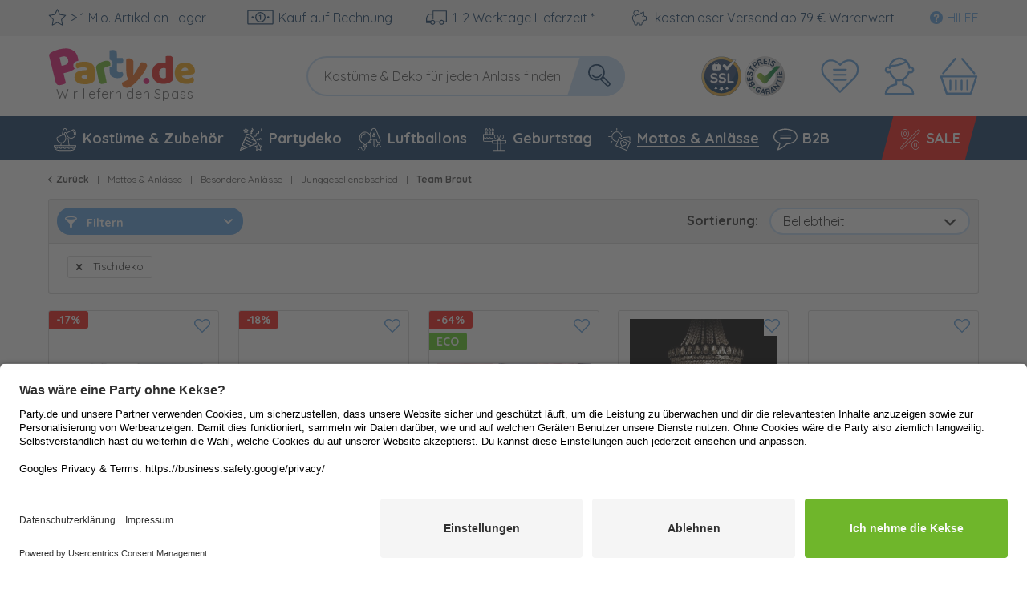

--- FILE ---
content_type: text/css
request_url: https://cdn.findologic.com/login.symfony/web/autocomplete/2ECA689EED56C3890482658D9CC18241/fl_smart_suggest.css?_=1768297710
body_size: 57807
content:
@charset "utf-8";.ui-helper-hidden-accessible{display:none}.fl-autocomplete.ui-autocomplete *{box-sizing:border-box}.fl-autocomplete.ui-autocomplete{width:500px;list-style-type:none;margin:0;padding:0;border:1px solid #EEE;z-index:100000;font-size:9pt;color:#333;background:#FFF;clear:both;font-family:sans-serif}.fl-autocomplete li{margin:0;text-align:left}.fl-autocomplete .ui-autocomplete-category{background:#fff;font-weight:700}.fl-autocomplete .ui-autocomplete-category h3{font-size:10pt;padding:8px;margin:8px}.fl-autocomplete li.ui-menu-item{overflow:hidden;padding:0;list-style:none}.fl-autocomplete li.ui-menu-item a{cursor:pointer;overflow:hidden;padding:8px;display:block;border-bottom:1px solid #F6F6F6;color:#333}.fl-autocomplete li.ui-menu-item a:hover{text-decoration:none}.fl-autocomplete .ui-menu-item .ui-state-focus{margin:0}.fl-autocomplete li.fl-item-even{background:#fff}.fl-autocomplete li.fl-item-odd{background:#fff}.fl-autocomplete a.ui-state-focus{background:#FFF;border:0;border-radius:0;font-weight:400}.fl-autocomplete .ui-menu-item .col{float:left;display:inline-block}.fl-cat-prefix{font-size:7pt}.fl-cat-prefix,.fl-cat-main{margin:0;line-height:1.5em}.fl-autocomplete .ui-menu-item .col.image{height:50px;width:50px;position:relative;text-align:center;margin-right:10px}.fl-autocomplete .ui-menu-item .col.image .itemImage{max-width:100%;max-height:100%;background-repeat:no-repeat;background-position:center center;pointer-events:none}.fl-autocomplete .ui-menu-item .col.image .imageReplaceWrapper{position:absolute;top:50%;left:50%;pointer-events:none}.fl-autocomplete .ui-menu-item .col.image .imageReplaceWrapper.imageLoadingSpinner{margin-left:-22px;margin-top:-14px;width:28px;height:28px;background:url(//cdn.findologic.com/login.symfony/web/images/loader.gif) no-repeat center center}.fl-autocomplete .ui-menu-item .col.image .imageReplaceWrapper.imageNotFound{width:50px;height:50px;margin-left:-25px;margin-top:-25px;background:url(//cdn.findologic.com/login.symfony/web/images/image_not_found.png) no-repeat center center;background-size:cover}.fl-popOverImage{background:#fff;display:none;z-index:100001;position:absolute;border:4px solid #FFF;background-repeat:no-repeat;pointer-events:none;box-sizing:content-box}.fl-popOverImage img{max-width:250px;max-height:250px}.fl-autocomplete .ui-menu-item .col.label{width:80%;white-space:normal}.fl-autocomplete .ui-menu-item .col.price{width:10%;float:right;text-align:right;order:3}.fl-autocomplete .ui-menu-item .col.price .price-label{font-weight:700}.fl-autocomplete .ui-menu-item .basePrice{font-style:italic;font-size:8pt;color:#333}.fl-autocomplete .ui-menu-item .fl-ac-highlight{color:#103a64;font-weight:700}.fl-autocomplete .fl-promotion-item{overflow:hidden;position:relative;padding:0;margin:5px 0}.fl-autocomplete .fl-promotion-item a{padding:0!important}.fl-autocomplete .fl-promotion-item .fl-image-wrapper{width:100%;text-align:center}.fl-autocomplete .fl-promotion-item .fl-image-wrapper img{max-width:100%}.fl-autocomplete .fl-promotion-item:hover .image-label{background:#FFF7DE;color:#333}.fl-promotion img{max-width:100%}.fl-autocomplete .image-label{font-size:12pt;opacity:.9;position:absolute;width:100%;color:#F6F6F6;background:#333;padding:8px;bottom:0;left:0}.fl-autocomplete .ui-autocomplete-allResults{background:#fff;cursor:pointer;text-decoration:underline}.ui-autocomplete-loading{background-image:url(//cdn.findologic.com/login.symfony/web/images/loader.gif)!important;background-position:98% center!important;background-repeat:no-repeat!important}.fl-autocomplete.fl-has-two-columns .ui-autocomplete-category.fl-block-landingpage{clear:left}.fl-autocomplete.fl-has-two-columns .ui-autocomplete-category.fl-block-vendor{clear:left}.fl-autocomplete.fl-has-two-columns li.fl-item-cat,.fl-autocomplete.fl-has-two-columns li.ui-autocomplete-category.fl-block-cat,.fl-autocomplete.fl-has-two-columns li.fl-item-vendor,.fl-autocomplete.fl-has-two-columns li.ui-autocomplete-category.fl-block-vendor,.fl-autocomplete.fl-has-two-columns li.fl-item-landingpage,.fl-autocomplete.fl-has-two-columns li.ui-autocomplete-category.fl-block-landingpage,.fl-autocomplete.fl-has-two-columns li.fl-item-suggest,.fl-autocomplete.fl-has-two-columns li.ui-autocomplete-category.fl-block-suggest{float:left;width:35%;clear:left}.fl-autocomplete.fl-has-two-columns .fl-item-product,.fl-autocomplete.fl-has-two-columns .fl-block-product{margin-left:35%;width:auto}.fl-autocomplete.fl-has-two-columns .ui-autocomplete-allResults{clear:both}.fl-autocomplete.fl-has-two-columns h3{margin-top:0;margin-bottom:0}.fl-autocomplete.fl-has-two-columns .ui-autocomplete-allResults{border-top:1px solid #CCC;text-align:right}.fl-autocomplete.fl-has-two-columns .fl-block-product{border-left:1px solid #CCC;background-color:#fff}.fl-autocomplete.fl-has-two-columns .fl-item-product.fl-item-odd{border-left:1px solid #CCC}.fl-autocomplete.fl-has-two-columns .fl-item-product.fl-item-even{border-left:1px solid #CCC}.fl-autocomplete.fl-use-two-columns-layout .ui-autocomplete-category h3{border-bottom:1px solid #CCC}.fl-autocomplete.fl-use-two-columns-layout li.ui-menu-item a{border-bottom:none}#flLoadingScreen{background-color:rgba(255,255,255,.7);min-width:100%;min-height:100%;position:absolute;left:0;top:0;z-index:1000}#flLoadingScreen>#flLoadingIndicator{margin-left:auto;margin-right:auto;margin-top:50px;background:url(//cdn.findologic.com/login.symfony/web/js/autocomplete/assets/loading_generic.gif) no-repeat;width:128px;height:128px}.fl-staging-hint .fl-staging-logo{border:none;display:inline-block;width:8em;height:3em;margin-right:.5em;background:url(//cdn.findologic.com/www/images/findologic_logo_white.svg) top right no-repeat;background-size:contain}.fl-staging-hint .fl-staging-notice{color:#FFF;vertical-align:top}.fl-staging-hint a{color:#FFF;text-decoration:underline;float:right;font-size:1em}.fl-staging-hint{font-size:14px;padding:.5em;background-color:#EF6214;line-height:2.6em;text-align:left;opacity:1!important;margin-top:0!important}@media screen and (max-width:40em){.fl-autocomplete.ui-autocomplete{min-width:200px}.fl-autocomplete .ui-menu-item .col{float:none;display:block;margin-right:40px}.fl-autocomplete .ui-menu-item .col.label{width:auto;padding:8px}.fl-autocomplete li.fl-item-even a.ui-state-focus{background:#fff}.fl-autocomplete li.fl-item-odd a.ui-state-focus{background:#fff}.fl-autocomplete .ui-menu-item.fl-item-suggest a{padding:0;font-size:1rem}.fl-autocomplete .ui-menu-item.fl-item-suggest .fl-suggestion-icon{float:right;width:auto;max-width:40px;height:40px;border:1px solid #EEE}.fl-suggest-arrow-background{fill:#F5F5F5}.fl-suggest-arrow{fill:#ADADAD}}.fl-blur{transition:-webkit-filter,filter 0.2s ease-in-out;pointer-events:none}.fl-blur.fl-active{-webkit-filter:blur(5px);filter:blur(5px)}.fl-dimmer{position:fixed;top:0;left:0;width:100%;height:100%;transition:background-color 0.2s ease-in-out;z-index:5000}.fl-dimmer.fl-active{background-color:rgba(0,0,0,.4)}img{border:none}#flOuterContainer{background:#FFF;color:#000;font-family:Arial,Verdana,sans-serif;font-size:11px;text-align:left}#flProductBoxes{width:325px;float:right;margin-top:20px}.flPages{text-align:right}#flFilterContainer{margin:0 auto 0 auto}#flMainFilters .flFilterBox{float:left}#flExpandMoreFilters,#flMoreFilters{clear:both}#flExpandMoreFilter a{color:#000}#flMoreFilters .flFilterBox{float:left}.flFilterBox{margin:1%;width:30%}.flFilterBoxFilters,.flFilterBoxAttributes{height:120px;overflow:auto;border:thin solid #CACACA;-moz-border-radius:5px;margin-top:2px;padding:5px 10px;background-color:#f8f8f8}.flFilterBoxAttributeName{cursor:pointer;background-image:url(../images/arrow-down.gif);background-repeat:no-repeat;background-position:right 6px;padding-right:12px}.flBorder{border:0 solid #ddd}.flSubTable{width:100%}.flCloudHeader{color:#000;padding:4px;text-align:left;font-weight:700}strong .flEmphasis{text-decoration:underline}.flFrequency{color:#00F}.flOuterBorder{border-color:#D3D3D3;border-spacing:0;border-width:1px 0;margin-left:0;margin-right:0;width:315px;float:left;border:none!important;margin-top:0}a.flResultTitle{font-family:arial;font-weight:700}a.flResultTitle .flEmphasis{text-decoration:underline}.flShortDescription{font-size:10px;background-color:#D2E6CB}span.flPrice{font-weight:700}span.flOverriddenPrice{font-weight:400;text-decoration:line-through}span.flOverridingPrice{font-weight:700;color:red}.flFilterCloud a{color:#000;font-family:arial;text-decoration:none}.flFilterCloud a:hover{text-decoration:underline;color:#000}.flCloudHeader a:visited{color:#000}.flCloudSizeClass0 a{font-size:9px}.flCloudSizeClass1 a{font-size:10px}.flCloudSizeClass2 a{font-size:11px}.flCloudSizeClass3 a{font-size:12px}.flCloudSizeClass4 a{font-size:13px}.flCloudSizeClass5 a{font-size:14px}#flContentContainer a#flRemoveAllFilters{color:#FF8C00}#flRemoveAllFilters:hover{text-decoration:underline}#flCloudArea{background-color:#E8E8FF}#flContentContainer{padding-top:10px}#flSearchHeader{width:100%;cellspacing:0}#flSearchInfo{font-size:11px}#flSearchInfo input{border:thin solid #c6c6c6;margin:5px 5px 0 0}#flPoweredBy{width:auto;text-align:right}#flRestrictHeader{border-spacing:0;font-size:12px;height:17px}.flChosenFilter{font-weight:700}.flChosenFilter img{border:none;margin-left:5px}.flFilterCloud{padding:4px}.flFilterCloud span{padding-right:4px}.flPageCurrent{color:#ED222A;text-decoration:none;font-weight:700}.flPageResult{color:#5E5A5A}.flClear{height:20px;clear:both}#flFilterContainer ul.flFilters,#flFilterContainer ul.flChosenFilters{margin:0;padding:0}.flFilter a,.flChosenFilter a{color:#000;text-decoration:none;display:block;padding:2px}.flFilter,.flChosenFilter{margin-left:0!important;list-style:none;font-size:11px;clear:both}.flFilter input.flMultiselectCheckbox{float:left}.flFilter a:hover,.flChosenFilter a:hover{background-color:#cacaca}.flChosenFilter span.flFilterName{display:block}.flChosenFilter span.flFilterValue{font-weight:400}#flChosenFilters{font-size:smaller;padding-left:2px;padding-bottom:10px;padding-top:20px}#flContentContainer td{font-size:11px}#flContentContainer a{color:#464646}.flFilter a:hover{color:#1A3E88}ul#nav li.top-nav{width:200px;text-align:center}ul#nav li.top-nav ul{text-align:left;max-height:250px;overflow:auto;width:200px}#flPaginator{clear:both}#flPaginator table{font-size:11px}#flResults{clear:both;width:100%}.flResult{padding:25px;width:170px;text-align:center;vertical-align:top}.fl_image{float:left}.flRemoveAllFilters{color:#ff8c00!important;text-decoration:underline!important}.flFilter.flSelected .colorPickerElementWrapper{border-color:#000}.colorPickerElementWrapper{position:relative;text-align:center;width:25px;height:25px;border:1px solid #DDD;padding:1px}.colorPicker{width:25px;height:25px;position:absolute;left:1px;top:1px}.noColorFound{padding-top:7px}.flFilterBoxFilters-color-picker .flFilter{float:left;clear:none}div.flImageFilter a.flImageFilter{text-decoration:none;display:inline-block}div.flImageFilter{padding:3px;display:inline-block;margin:0 0 5px 0}div.flImageFilter:hover,.flSelected div.flImageFilter{background-color:#cacaca}img.flImageFilter{vertical-align:middle;text-decoration:none}div.flImageFilterTitle{margin:0 10px 0 5px;vertical-align:middle;display:inline-block}span.flFilterImageTitle{color:#000;text-decoration:none}li.flFilter.flImageFilterFloat{display:inline}div.flPromotion{text-align:center}form.flRangeSlider p{height:25px}form.flRangeSlider .flSelectedMin{float:left}form.flRangeSlider .flSelectedMax{float:right}form.flRangeSlider .flSelectedMin input{width:50px}form.flRangeSlider .flSelectedMax input{width:50px}div.findologic-slider{clear:both;margin:5px 0}.fl-wizard-dialog #flMainFilters{width:90%}.fl-wizard-dialog #flPoweredBy{display:none}.fl-wizard-dialog #flMainFilters .flFilterBox{float:none;margin:0;width:100%}.fl-wizard-dialog #wizard-navigation{text-align:center;padding-top:1em}.fl-wizard-dialog #wizard-navigation p{margin-top:0;margin-bottom:0}.fl-wizard-dialog .wizard-num-results{font-weight:700}.fl-wizard-dialog #wizard-previous-step{float:left}.fl-wizard-dialog #wizard-next-step{float:right}.fl-wizard-dialog .wizard-step-inactive{text-decoration:none;color:darkgray;opacity:.5;cursor:default}.fl-wizard-dialog #flFilterContainer .wizard-answered{font-weight:700}.fl-outer-container meta.foundation-version,.fl-nav-bar meta.foundation-version,.fl-shopping-guide-container meta.foundation-version,.fl-navigation-callback meta.foundation-version{font-family:"/5.5.2/"}.fl-outer-container meta.foundation-mq-small,.fl-nav-bar meta.foundation-mq-small,.fl-shopping-guide-container meta.foundation-mq-small,.fl-navigation-callback meta.foundation-mq-small{font-family:"/only screen/";width:0}.fl-outer-container meta.foundation-mq-small-only,.fl-nav-bar meta.foundation-mq-small-only,.fl-shopping-guide-container meta.foundation-mq-small-only,.fl-navigation-callback meta.foundation-mq-small-only{font-family:"/only screen and (max-width:40em)/";width:0}.fl-outer-container meta.foundation-mq-medium,.fl-nav-bar meta.foundation-mq-medium,.fl-shopping-guide-container meta.foundation-mq-medium,.fl-navigation-callback meta.foundation-mq-medium{font-family:"/only screen and (min-width:40.0625em)/";width:40.0625em}.fl-outer-container meta.foundation-mq-medium-only,.fl-nav-bar meta.foundation-mq-medium-only,.fl-shopping-guide-container meta.foundation-mq-medium-only,.fl-navigation-callback meta.foundation-mq-medium-only{font-family:"/only screen and (min-width:40.0625em) and (max-width:64em)/";width:40.0625em}.fl-outer-container meta.foundation-mq-large,.fl-nav-bar meta.foundation-mq-large,.fl-shopping-guide-container meta.foundation-mq-large,.fl-navigation-callback meta.foundation-mq-large{font-family:"/only screen and (min-width:64.0625em)/";width:64.0625em}.fl-outer-container meta.foundation-mq-large-only,.fl-nav-bar meta.foundation-mq-large-only,.fl-shopping-guide-container meta.foundation-mq-large-only,.fl-navigation-callback meta.foundation-mq-large-only{font-family:"/only screen and (min-width:64.0625em) and (max-width:90em)/";width:64.0625em}.fl-outer-container meta.foundation-mq-xlarge,.fl-nav-bar meta.foundation-mq-xlarge,.fl-shopping-guide-container meta.foundation-mq-xlarge,.fl-navigation-callback meta.foundation-mq-xlarge{font-family:"/only screen and (min-width:90.0625em)/";width:90.0625em}.fl-outer-container meta.foundation-mq-xlarge-only,.fl-nav-bar meta.foundation-mq-xlarge-only,.fl-shopping-guide-container meta.foundation-mq-xlarge-only,.fl-navigation-callback meta.foundation-mq-xlarge-only{font-family:"/only screen and (min-width:90.0625em) and (max-width:120em)/";width:90.0625em}.fl-outer-container meta.foundation-mq-xxlarge,.fl-nav-bar meta.foundation-mq-xxlarge,.fl-shopping-guide-container meta.foundation-mq-xxlarge,.fl-navigation-callback meta.foundation-mq-xxlarge{font-family:"/only screen and (min-width:120.0625em)/";width:120.0625em}.fl-outer-container meta.foundation-data-attribute-namespace,.fl-nav-bar meta.foundation-data-attribute-namespace,.fl-shopping-guide-container meta.foundation-data-attribute-namespace,.fl-navigation-callback meta.foundation-data-attribute-namespace{font-family:false}.fl-outer-container meta.foundation-version,.fl-nav-bar meta.foundation-version,.fl-shopping-guide-container meta.foundation-version,.fl-navigation-callback meta.foundation-version{font-family:"/5.5.2/"}.fl-outer-container meta.foundation-mq-small,.fl-nav-bar meta.foundation-mq-small,.fl-shopping-guide-container meta.foundation-mq-small,.fl-navigation-callback meta.foundation-mq-small{font-family:"/only screen/";width:0}.fl-outer-container meta.foundation-mq-small-only,.fl-nav-bar meta.foundation-mq-small-only,.fl-shopping-guide-container meta.foundation-mq-small-only,.fl-navigation-callback meta.foundation-mq-small-only{font-family:"/only screen and (max-width:40em)/";width:0}.fl-outer-container meta.foundation-mq-medium,.fl-nav-bar meta.foundation-mq-medium,.fl-shopping-guide-container meta.foundation-mq-medium,.fl-navigation-callback meta.foundation-mq-medium{font-family:"/only screen and (min-width:40.0625em)/";width:40.0625em}.fl-outer-container meta.foundation-mq-medium-only,.fl-nav-bar meta.foundation-mq-medium-only,.fl-shopping-guide-container meta.foundation-mq-medium-only,.fl-navigation-callback meta.foundation-mq-medium-only{font-family:"/only screen and (min-width:40.0625em) and (max-width:64em)/";width:40.0625em}.fl-outer-container meta.foundation-mq-large,.fl-nav-bar meta.foundation-mq-large,.fl-shopping-guide-container meta.foundation-mq-large,.fl-navigation-callback meta.foundation-mq-large{font-family:"/only screen and (min-width:64.0625em)/";width:64.0625em}.fl-outer-container meta.foundation-mq-large-only,.fl-nav-bar meta.foundation-mq-large-only,.fl-shopping-guide-container meta.foundation-mq-large-only,.fl-navigation-callback meta.foundation-mq-large-only{font-family:"/only screen and (min-width:64.0625em) and (max-width:90em)/";width:64.0625em}.fl-outer-container meta.foundation-mq-xlarge,.fl-nav-bar meta.foundation-mq-xlarge,.fl-shopping-guide-container meta.foundation-mq-xlarge,.fl-navigation-callback meta.foundation-mq-xlarge{font-family:"/only screen and (min-width:90.0625em)/";width:90.0625em}.fl-outer-container meta.foundation-mq-xlarge-only,.fl-nav-bar meta.foundation-mq-xlarge-only,.fl-shopping-guide-container meta.foundation-mq-xlarge-only,.fl-navigation-callback meta.foundation-mq-xlarge-only{font-family:"/only screen and (min-width:90.0625em) and (max-width:120em)/";width:90.0625em}.fl-outer-container meta.foundation-mq-xxlarge,.fl-nav-bar meta.foundation-mq-xxlarge,.fl-shopping-guide-container meta.foundation-mq-xxlarge,.fl-navigation-callback meta.foundation-mq-xxlarge{font-family:"/only screen and (min-width:120.0625em)/";width:120.0625em}.fl-outer-container meta.foundation-data-attribute-namespace,.fl-nav-bar meta.foundation-data-attribute-namespace,.fl-shopping-guide-container meta.foundation-data-attribute-namespace,.fl-navigation-callback meta.foundation-data-attribute-namespace{font-family:false}.fl-outer-container meta.foundation-version,.fl-nav-bar meta.foundation-version,.fl-shopping-guide-container meta.foundation-version,.fl-navigation-callback meta.foundation-version{font-family:"/5.5.2/"}.fl-outer-container meta.foundation-mq-small,.fl-nav-bar meta.foundation-mq-small,.fl-shopping-guide-container meta.foundation-mq-small,.fl-navigation-callback meta.foundation-mq-small{font-family:"/only screen/";width:0}.fl-outer-container meta.foundation-mq-small-only,.fl-nav-bar meta.foundation-mq-small-only,.fl-shopping-guide-container meta.foundation-mq-small-only,.fl-navigation-callback meta.foundation-mq-small-only{font-family:"/only screen and (max-width:40em)/";width:0}.fl-outer-container meta.foundation-mq-medium,.fl-nav-bar meta.foundation-mq-medium,.fl-shopping-guide-container meta.foundation-mq-medium,.fl-navigation-callback meta.foundation-mq-medium{font-family:"/only screen and (min-width:40.0625em)/";width:40.0625em}.fl-outer-container meta.foundation-mq-medium-only,.fl-nav-bar meta.foundation-mq-medium-only,.fl-shopping-guide-container meta.foundation-mq-medium-only,.fl-navigation-callback meta.foundation-mq-medium-only{font-family:"/only screen and (min-width:40.0625em) and (max-width:64em)/";width:40.0625em}.fl-outer-container meta.foundation-mq-large,.fl-nav-bar meta.foundation-mq-large,.fl-shopping-guide-container meta.foundation-mq-large,.fl-navigation-callback meta.foundation-mq-large{font-family:"/only screen and (min-width:64.0625em)/";width:64.0625em}.fl-outer-container meta.foundation-mq-large-only,.fl-nav-bar meta.foundation-mq-large-only,.fl-shopping-guide-container meta.foundation-mq-large-only,.fl-navigation-callback meta.foundation-mq-large-only{font-family:"/only screen and (min-width:64.0625em) and (max-width:90em)/";width:64.0625em}.fl-outer-container meta.foundation-mq-xlarge,.fl-nav-bar meta.foundation-mq-xlarge,.fl-shopping-guide-container meta.foundation-mq-xlarge,.fl-navigation-callback meta.foundation-mq-xlarge{font-family:"/only screen and (min-width:90.0625em)/";width:90.0625em}.fl-outer-container meta.foundation-mq-xlarge-only,.fl-nav-bar meta.foundation-mq-xlarge-only,.fl-shopping-guide-container meta.foundation-mq-xlarge-only,.fl-navigation-callback meta.foundation-mq-xlarge-only{font-family:"/only screen and (min-width:90.0625em) and (max-width:120em)/";width:90.0625em}.fl-outer-container meta.foundation-mq-xxlarge,.fl-nav-bar meta.foundation-mq-xxlarge,.fl-shopping-guide-container meta.foundation-mq-xxlarge,.fl-navigation-callback meta.foundation-mq-xxlarge{font-family:"/only screen and (min-width:120.0625em)/";width:120.0625em}.fl-outer-container meta.foundation-data-attribute-namespace,.fl-nav-bar meta.foundation-data-attribute-namespace,.fl-shopping-guide-container meta.foundation-data-attribute-namespace,.fl-navigation-callback meta.foundation-data-attribute-namespace{font-family:false}.fl-outer-container meta.foundation-version,.fl-nav-bar meta.foundation-version,.fl-shopping-guide-container meta.foundation-version,.fl-navigation-callback meta.foundation-version{font-family:"/5.5.2/"}.fl-outer-container meta.foundation-mq-small,.fl-nav-bar meta.foundation-mq-small,.fl-shopping-guide-container meta.foundation-mq-small,.fl-navigation-callback meta.foundation-mq-small{font-family:"/only screen/";width:0}.fl-outer-container meta.foundation-mq-small-only,.fl-nav-bar meta.foundation-mq-small-only,.fl-shopping-guide-container meta.foundation-mq-small-only,.fl-navigation-callback meta.foundation-mq-small-only{font-family:"/only screen and (max-width:40em)/";width:0}.fl-outer-container meta.foundation-mq-medium,.fl-nav-bar meta.foundation-mq-medium,.fl-shopping-guide-container meta.foundation-mq-medium,.fl-navigation-callback meta.foundation-mq-medium{font-family:"/only screen and (min-width:40.0625em)/";width:40.0625em}.fl-outer-container meta.foundation-mq-medium-only,.fl-nav-bar meta.foundation-mq-medium-only,.fl-shopping-guide-container meta.foundation-mq-medium-only,.fl-navigation-callback meta.foundation-mq-medium-only{font-family:"/only screen and (min-width:40.0625em) and (max-width:64em)/";width:40.0625em}.fl-outer-container meta.foundation-mq-large,.fl-nav-bar meta.foundation-mq-large,.fl-shopping-guide-container meta.foundation-mq-large,.fl-navigation-callback meta.foundation-mq-large{font-family:"/only screen and (min-width:64.0625em)/";width:64.0625em}.fl-outer-container meta.foundation-mq-large-only,.fl-nav-bar meta.foundation-mq-large-only,.fl-shopping-guide-container meta.foundation-mq-large-only,.fl-navigation-callback meta.foundation-mq-large-only{font-family:"/only screen and (min-width:64.0625em) and (max-width:90em)/";width:64.0625em}.fl-outer-container meta.foundation-mq-xlarge,.fl-nav-bar meta.foundation-mq-xlarge,.fl-shopping-guide-container meta.foundation-mq-xlarge,.fl-navigation-callback meta.foundation-mq-xlarge{font-family:"/only screen and (min-width:90.0625em)/";width:90.0625em}.fl-outer-container meta.foundation-mq-xlarge-only,.fl-nav-bar meta.foundation-mq-xlarge-only,.fl-shopping-guide-container meta.foundation-mq-xlarge-only,.fl-navigation-callback meta.foundation-mq-xlarge-only{font-family:"/only screen and (min-width:90.0625em) and (max-width:120em)/";width:90.0625em}.fl-outer-container meta.foundation-mq-xxlarge,.fl-nav-bar meta.foundation-mq-xxlarge,.fl-shopping-guide-container meta.foundation-mq-xxlarge,.fl-navigation-callback meta.foundation-mq-xxlarge{font-family:"/only screen and (min-width:120.0625em)/";width:120.0625em}.fl-outer-container meta.foundation-data-attribute-namespace,.fl-nav-bar meta.foundation-data-attribute-namespace,.fl-shopping-guide-container meta.foundation-data-attribute-namespace,.fl-navigation-callback meta.foundation-data-attribute-namespace{font-family:false}.fl-outer-container meta.foundation-version,.fl-nav-bar meta.foundation-version,.fl-shopping-guide-container meta.foundation-version,.fl-navigation-callback meta.foundation-version{font-family:"/5.5.2/"}.fl-outer-container meta.foundation-mq-small,.fl-nav-bar meta.foundation-mq-small,.fl-shopping-guide-container meta.foundation-mq-small,.fl-navigation-callback meta.foundation-mq-small{font-family:"/only screen/";width:0}.fl-outer-container meta.foundation-mq-small-only,.fl-nav-bar meta.foundation-mq-small-only,.fl-shopping-guide-container meta.foundation-mq-small-only,.fl-navigation-callback meta.foundation-mq-small-only{font-family:"/only screen and (max-width:40em)/";width:0}.fl-outer-container meta.foundation-mq-medium,.fl-nav-bar meta.foundation-mq-medium,.fl-shopping-guide-container meta.foundation-mq-medium,.fl-navigation-callback meta.foundation-mq-medium{font-family:"/only screen and (min-width:40.0625em)/";width:40.0625em}.fl-outer-container meta.foundation-mq-medium-only,.fl-nav-bar meta.foundation-mq-medium-only,.fl-shopping-guide-container meta.foundation-mq-medium-only,.fl-navigation-callback meta.foundation-mq-medium-only{font-family:"/only screen and (min-width:40.0625em) and (max-width:64em)/";width:40.0625em}.fl-outer-container meta.foundation-mq-large,.fl-nav-bar meta.foundation-mq-large,.fl-shopping-guide-container meta.foundation-mq-large,.fl-navigation-callback meta.foundation-mq-large{font-family:"/only screen and (min-width:64.0625em)/";width:64.0625em}.fl-outer-container meta.foundation-mq-large-only,.fl-nav-bar meta.foundation-mq-large-only,.fl-shopping-guide-container meta.foundation-mq-large-only,.fl-navigation-callback meta.foundation-mq-large-only{font-family:"/only screen and (min-width:64.0625em) and (max-width:90em)/";width:64.0625em}.fl-outer-container meta.foundation-mq-xlarge,.fl-nav-bar meta.foundation-mq-xlarge,.fl-shopping-guide-container meta.foundation-mq-xlarge,.fl-navigation-callback meta.foundation-mq-xlarge{font-family:"/only screen and (min-width:90.0625em)/";width:90.0625em}.fl-outer-container meta.foundation-mq-xlarge-only,.fl-nav-bar meta.foundation-mq-xlarge-only,.fl-shopping-guide-container meta.foundation-mq-xlarge-only,.fl-navigation-callback meta.foundation-mq-xlarge-only{font-family:"/only screen and (min-width:90.0625em) and (max-width:120em)/";width:90.0625em}.fl-outer-container meta.foundation-mq-xxlarge,.fl-nav-bar meta.foundation-mq-xxlarge,.fl-shopping-guide-container meta.foundation-mq-xxlarge,.fl-navigation-callback meta.foundation-mq-xxlarge{font-family:"/only screen and (min-width:120.0625em)/";width:120.0625em}.fl-outer-container meta.foundation-data-attribute-namespace,.fl-nav-bar meta.foundation-data-attribute-namespace,.fl-shopping-guide-container meta.foundation-data-attribute-namespace,.fl-navigation-callback meta.foundation-data-attribute-namespace{font-family:false}.fl-outer-container meta.foundation-version,.fl-nav-bar meta.foundation-version,.fl-shopping-guide-container meta.foundation-version,.fl-navigation-callback meta.foundation-version{font-family:"/5.5.2/"}.fl-outer-container meta.foundation-mq-small,.fl-nav-bar meta.foundation-mq-small,.fl-shopping-guide-container meta.foundation-mq-small,.fl-navigation-callback meta.foundation-mq-small{font-family:"/only screen/";width:0}.fl-outer-container meta.foundation-mq-small-only,.fl-nav-bar meta.foundation-mq-small-only,.fl-shopping-guide-container meta.foundation-mq-small-only,.fl-navigation-callback meta.foundation-mq-small-only{font-family:"/only screen and (max-width:40em)/";width:0}.fl-outer-container meta.foundation-mq-medium,.fl-nav-bar meta.foundation-mq-medium,.fl-shopping-guide-container meta.foundation-mq-medium,.fl-navigation-callback meta.foundation-mq-medium{font-family:"/only screen and (min-width:40.0625em)/";width:40.0625em}.fl-outer-container meta.foundation-mq-medium-only,.fl-nav-bar meta.foundation-mq-medium-only,.fl-shopping-guide-container meta.foundation-mq-medium-only,.fl-navigation-callback meta.foundation-mq-medium-only{font-family:"/only screen and (min-width:40.0625em) and (max-width:64em)/";width:40.0625em}.fl-outer-container meta.foundation-mq-large,.fl-nav-bar meta.foundation-mq-large,.fl-shopping-guide-container meta.foundation-mq-large,.fl-navigation-callback meta.foundation-mq-large{font-family:"/only screen and (min-width:64.0625em)/";width:64.0625em}.fl-outer-container meta.foundation-mq-large-only,.fl-nav-bar meta.foundation-mq-large-only,.fl-shopping-guide-container meta.foundation-mq-large-only,.fl-navigation-callback meta.foundation-mq-large-only{font-family:"/only screen and (min-width:64.0625em) and (max-width:90em)/";width:64.0625em}.fl-outer-container meta.foundation-mq-xlarge,.fl-nav-bar meta.foundation-mq-xlarge,.fl-shopping-guide-container meta.foundation-mq-xlarge,.fl-navigation-callback meta.foundation-mq-xlarge{font-family:"/only screen and (min-width:90.0625em)/";width:90.0625em}.fl-outer-container meta.foundation-mq-xlarge-only,.fl-nav-bar meta.foundation-mq-xlarge-only,.fl-shopping-guide-container meta.foundation-mq-xlarge-only,.fl-navigation-callback meta.foundation-mq-xlarge-only{font-family:"/only screen and (min-width:90.0625em) and (max-width:120em)/";width:90.0625em}.fl-outer-container meta.foundation-mq-xxlarge,.fl-nav-bar meta.foundation-mq-xxlarge,.fl-shopping-guide-container meta.foundation-mq-xxlarge,.fl-navigation-callback meta.foundation-mq-xxlarge{font-family:"/only screen and (min-width:120.0625em)/";width:120.0625em}.fl-outer-container meta.foundation-data-attribute-namespace,.fl-nav-bar meta.foundation-data-attribute-namespace,.fl-shopping-guide-container meta.foundation-data-attribute-namespace,.fl-navigation-callback meta.foundation-data-attribute-namespace{font-family:false}.fl-outer-container meta.foundation-version,.fl-nav-bar meta.foundation-version,.fl-shopping-guide-container meta.foundation-version,.fl-navigation-callback meta.foundation-version{font-family:"/5.5.2/"}.fl-outer-container meta.foundation-mq-small,.fl-nav-bar meta.foundation-mq-small,.fl-shopping-guide-container meta.foundation-mq-small,.fl-navigation-callback meta.foundation-mq-small{font-family:"/only screen/";width:0}.fl-outer-container meta.foundation-mq-small-only,.fl-nav-bar meta.foundation-mq-small-only,.fl-shopping-guide-container meta.foundation-mq-small-only,.fl-navigation-callback meta.foundation-mq-small-only{font-family:"/only screen and (max-width:40em)/";width:0}.fl-outer-container meta.foundation-mq-medium,.fl-nav-bar meta.foundation-mq-medium,.fl-shopping-guide-container meta.foundation-mq-medium,.fl-navigation-callback meta.foundation-mq-medium{font-family:"/only screen and (min-width:40.0625em)/";width:40.0625em}.fl-outer-container meta.foundation-mq-medium-only,.fl-nav-bar meta.foundation-mq-medium-only,.fl-shopping-guide-container meta.foundation-mq-medium-only,.fl-navigation-callback meta.foundation-mq-medium-only{font-family:"/only screen and (min-width:40.0625em) and (max-width:64em)/";width:40.0625em}.fl-outer-container meta.foundation-mq-large,.fl-nav-bar meta.foundation-mq-large,.fl-shopping-guide-container meta.foundation-mq-large,.fl-navigation-callback meta.foundation-mq-large{font-family:"/only screen and (min-width:64.0625em)/";width:64.0625em}.fl-outer-container meta.foundation-mq-large-only,.fl-nav-bar meta.foundation-mq-large-only,.fl-shopping-guide-container meta.foundation-mq-large-only,.fl-navigation-callback meta.foundation-mq-large-only{font-family:"/only screen and (min-width:64.0625em) and (max-width:90em)/";width:64.0625em}.fl-outer-container meta.foundation-mq-xlarge,.fl-nav-bar meta.foundation-mq-xlarge,.fl-shopping-guide-container meta.foundation-mq-xlarge,.fl-navigation-callback meta.foundation-mq-xlarge{font-family:"/only screen and (min-width:90.0625em)/";width:90.0625em}.fl-outer-container meta.foundation-mq-xlarge-only,.fl-nav-bar meta.foundation-mq-xlarge-only,.fl-shopping-guide-container meta.foundation-mq-xlarge-only,.fl-navigation-callback meta.foundation-mq-xlarge-only{font-family:"/only screen and (min-width:90.0625em) and (max-width:120em)/";width:90.0625em}.fl-outer-container meta.foundation-mq-xxlarge,.fl-nav-bar meta.foundation-mq-xxlarge,.fl-shopping-guide-container meta.foundation-mq-xxlarge,.fl-navigation-callback meta.foundation-mq-xxlarge{font-family:"/only screen and (min-width:120.0625em)/";width:120.0625em}.fl-outer-container meta.foundation-data-attribute-namespace,.fl-nav-bar meta.foundation-data-attribute-namespace,.fl-shopping-guide-container meta.foundation-data-attribute-namespace,.fl-navigation-callback meta.foundation-data-attribute-namespace{font-family:false}.fl-outer-container meta.foundation-version,.fl-nav-bar meta.foundation-version,.fl-shopping-guide-container meta.foundation-version,.fl-navigation-callback meta.foundation-version{font-family:"/5.5.2/"}.fl-outer-container meta.foundation-mq-small,.fl-nav-bar meta.foundation-mq-small,.fl-shopping-guide-container meta.foundation-mq-small,.fl-navigation-callback meta.foundation-mq-small{font-family:"/only screen/";width:0}.fl-outer-container meta.foundation-mq-small-only,.fl-nav-bar meta.foundation-mq-small-only,.fl-shopping-guide-container meta.foundation-mq-small-only,.fl-navigation-callback meta.foundation-mq-small-only{font-family:"/only screen and (max-width:40em)/";width:0}.fl-outer-container meta.foundation-mq-medium,.fl-nav-bar meta.foundation-mq-medium,.fl-shopping-guide-container meta.foundation-mq-medium,.fl-navigation-callback meta.foundation-mq-medium{font-family:"/only screen and (min-width:40.0625em)/";width:40.0625em}.fl-outer-container meta.foundation-mq-medium-only,.fl-nav-bar meta.foundation-mq-medium-only,.fl-shopping-guide-container meta.foundation-mq-medium-only,.fl-navigation-callback meta.foundation-mq-medium-only{font-family:"/only screen and (min-width:40.0625em) and (max-width:64em)/";width:40.0625em}.fl-outer-container meta.foundation-mq-large,.fl-nav-bar meta.foundation-mq-large,.fl-shopping-guide-container meta.foundation-mq-large,.fl-navigation-callback meta.foundation-mq-large{font-family:"/only screen and (min-width:64.0625em)/";width:64.0625em}.fl-outer-container meta.foundation-mq-large-only,.fl-nav-bar meta.foundation-mq-large-only,.fl-shopping-guide-container meta.foundation-mq-large-only,.fl-navigation-callback meta.foundation-mq-large-only{font-family:"/only screen and (min-width:64.0625em) and (max-width:90em)/";width:64.0625em}.fl-outer-container meta.foundation-mq-xlarge,.fl-nav-bar meta.foundation-mq-xlarge,.fl-shopping-guide-container meta.foundation-mq-xlarge,.fl-navigation-callback meta.foundation-mq-xlarge{font-family:"/only screen and (min-width:90.0625em)/";width:90.0625em}.fl-outer-container meta.foundation-mq-xlarge-only,.fl-nav-bar meta.foundation-mq-xlarge-only,.fl-shopping-guide-container meta.foundation-mq-xlarge-only,.fl-navigation-callback meta.foundation-mq-xlarge-only{font-family:"/only screen and (min-width:90.0625em) and (max-width:120em)/";width:90.0625em}.fl-outer-container meta.foundation-mq-xxlarge,.fl-nav-bar meta.foundation-mq-xxlarge,.fl-shopping-guide-container meta.foundation-mq-xxlarge,.fl-navigation-callback meta.foundation-mq-xxlarge{font-family:"/only screen and (min-width:120.0625em)/";width:120.0625em}.fl-outer-container meta.foundation-data-attribute-namespace,.fl-nav-bar meta.foundation-data-attribute-namespace,.fl-shopping-guide-container meta.foundation-data-attribute-namespace,.fl-navigation-callback meta.foundation-data-attribute-namespace{font-family:false}.fl-outer-container meta.foundation-version,.fl-nav-bar meta.foundation-version,.fl-shopping-guide-container meta.foundation-version,.fl-navigation-callback meta.foundation-version{font-family:"/5.5.2/"}.fl-outer-container meta.foundation-mq-small,.fl-nav-bar meta.foundation-mq-small,.fl-shopping-guide-container meta.foundation-mq-small,.fl-navigation-callback meta.foundation-mq-small{font-family:"/only screen/";width:0}.fl-outer-container meta.foundation-mq-small-only,.fl-nav-bar meta.foundation-mq-small-only,.fl-shopping-guide-container meta.foundation-mq-small-only,.fl-navigation-callback meta.foundation-mq-small-only{font-family:"/only screen and (max-width:40em)/";width:0}.fl-outer-container meta.foundation-mq-medium,.fl-nav-bar meta.foundation-mq-medium,.fl-shopping-guide-container meta.foundation-mq-medium,.fl-navigation-callback meta.foundation-mq-medium{font-family:"/only screen and (min-width:40.0625em)/";width:40.0625em}.fl-outer-container meta.foundation-mq-medium-only,.fl-nav-bar meta.foundation-mq-medium-only,.fl-shopping-guide-container meta.foundation-mq-medium-only,.fl-navigation-callback meta.foundation-mq-medium-only{font-family:"/only screen and (min-width:40.0625em) and (max-width:64em)/";width:40.0625em}.fl-outer-container meta.foundation-mq-large,.fl-nav-bar meta.foundation-mq-large,.fl-shopping-guide-container meta.foundation-mq-large,.fl-navigation-callback meta.foundation-mq-large{font-family:"/only screen and (min-width:64.0625em)/";width:64.0625em}.fl-outer-container meta.foundation-mq-large-only,.fl-nav-bar meta.foundation-mq-large-only,.fl-shopping-guide-container meta.foundation-mq-large-only,.fl-navigation-callback meta.foundation-mq-large-only{font-family:"/only screen and (min-width:64.0625em) and (max-width:90em)/";width:64.0625em}.fl-outer-container meta.foundation-mq-xlarge,.fl-nav-bar meta.foundation-mq-xlarge,.fl-shopping-guide-container meta.foundation-mq-xlarge,.fl-navigation-callback meta.foundation-mq-xlarge{font-family:"/only screen and (min-width:90.0625em)/";width:90.0625em}.fl-outer-container meta.foundation-mq-xlarge-only,.fl-nav-bar meta.foundation-mq-xlarge-only,.fl-shopping-guide-container meta.foundation-mq-xlarge-only,.fl-navigation-callback meta.foundation-mq-xlarge-only{font-family:"/only screen and (min-width:90.0625em) and (max-width:120em)/";width:90.0625em}.fl-outer-container meta.foundation-mq-xxlarge,.fl-nav-bar meta.foundation-mq-xxlarge,.fl-shopping-guide-container meta.foundation-mq-xxlarge,.fl-navigation-callback meta.foundation-mq-xxlarge{font-family:"/only screen and (min-width:120.0625em)/";width:120.0625em}.fl-outer-container meta.foundation-data-attribute-namespace,.fl-nav-bar meta.foundation-data-attribute-namespace,.fl-shopping-guide-container meta.foundation-data-attribute-namespace,.fl-navigation-callback meta.foundation-data-attribute-namespace{font-family:false}.fl-outer-container meta.foundation-version,.fl-nav-bar meta.foundation-version,.fl-shopping-guide-container meta.foundation-version,.fl-navigation-callback meta.foundation-version{font-family:"/5.5.2/"}.fl-outer-container meta.foundation-mq-small,.fl-nav-bar meta.foundation-mq-small,.fl-shopping-guide-container meta.foundation-mq-small,.fl-navigation-callback meta.foundation-mq-small{font-family:"/only screen/";width:0}.fl-outer-container meta.foundation-mq-small-only,.fl-nav-bar meta.foundation-mq-small-only,.fl-shopping-guide-container meta.foundation-mq-small-only,.fl-navigation-callback meta.foundation-mq-small-only{font-family:"/only screen and (max-width:40em)/";width:0}.fl-outer-container meta.foundation-mq-medium,.fl-nav-bar meta.foundation-mq-medium,.fl-shopping-guide-container meta.foundation-mq-medium,.fl-navigation-callback meta.foundation-mq-medium{font-family:"/only screen and (min-width:40.0625em)/";width:40.0625em}.fl-outer-container meta.foundation-mq-medium-only,.fl-nav-bar meta.foundation-mq-medium-only,.fl-shopping-guide-container meta.foundation-mq-medium-only,.fl-navigation-callback meta.foundation-mq-medium-only{font-family:"/only screen and (min-width:40.0625em) and (max-width:64em)/";width:40.0625em}.fl-outer-container meta.foundation-mq-large,.fl-nav-bar meta.foundation-mq-large,.fl-shopping-guide-container meta.foundation-mq-large,.fl-navigation-callback meta.foundation-mq-large{font-family:"/only screen and (min-width:64.0625em)/";width:64.0625em}.fl-outer-container meta.foundation-mq-large-only,.fl-nav-bar meta.foundation-mq-large-only,.fl-shopping-guide-container meta.foundation-mq-large-only,.fl-navigation-callback meta.foundation-mq-large-only{font-family:"/only screen and (min-width:64.0625em) and (max-width:90em)/";width:64.0625em}.fl-outer-container meta.foundation-mq-xlarge,.fl-nav-bar meta.foundation-mq-xlarge,.fl-shopping-guide-container meta.foundation-mq-xlarge,.fl-navigation-callback meta.foundation-mq-xlarge{font-family:"/only screen and (min-width:90.0625em)/";width:90.0625em}.fl-outer-container meta.foundation-mq-xlarge-only,.fl-nav-bar meta.foundation-mq-xlarge-only,.fl-shopping-guide-container meta.foundation-mq-xlarge-only,.fl-navigation-callback meta.foundation-mq-xlarge-only{font-family:"/only screen and (min-width:90.0625em) and (max-width:120em)/";width:90.0625em}.fl-outer-container meta.foundation-mq-xxlarge,.fl-nav-bar meta.foundation-mq-xxlarge,.fl-shopping-guide-container meta.foundation-mq-xxlarge,.fl-navigation-callback meta.foundation-mq-xxlarge{font-family:"/only screen and (min-width:120.0625em)/";width:120.0625em}.fl-outer-container meta.foundation-data-attribute-namespace,.fl-nav-bar meta.foundation-data-attribute-namespace,.fl-shopping-guide-container meta.foundation-data-attribute-namespace,.fl-navigation-callback meta.foundation-data-attribute-namespace{font-family:false}.fl-outer-container meta.foundation-version,.fl-nav-bar meta.foundation-version,.fl-shopping-guide-container meta.foundation-version,.fl-navigation-callback meta.foundation-version{font-family:"/5.5.2/"}.fl-outer-container meta.foundation-mq-small,.fl-nav-bar meta.foundation-mq-small,.fl-shopping-guide-container meta.foundation-mq-small,.fl-navigation-callback meta.foundation-mq-small{font-family:"/only screen/";width:0}.fl-outer-container meta.foundation-mq-small-only,.fl-nav-bar meta.foundation-mq-small-only,.fl-shopping-guide-container meta.foundation-mq-small-only,.fl-navigation-callback meta.foundation-mq-small-only{font-family:"/only screen and (max-width:40em)/";width:0}.fl-outer-container meta.foundation-mq-medium,.fl-nav-bar meta.foundation-mq-medium,.fl-shopping-guide-container meta.foundation-mq-medium,.fl-navigation-callback meta.foundation-mq-medium{font-family:"/only screen and (min-width:40.0625em)/";width:40.0625em}.fl-outer-container meta.foundation-mq-medium-only,.fl-nav-bar meta.foundation-mq-medium-only,.fl-shopping-guide-container meta.foundation-mq-medium-only,.fl-navigation-callback meta.foundation-mq-medium-only{font-family:"/only screen and (min-width:40.0625em) and (max-width:64em)/";width:40.0625em}.fl-outer-container meta.foundation-mq-large,.fl-nav-bar meta.foundation-mq-large,.fl-shopping-guide-container meta.foundation-mq-large,.fl-navigation-callback meta.foundation-mq-large{font-family:"/only screen and (min-width:64.0625em)/";width:64.0625em}.fl-outer-container meta.foundation-mq-large-only,.fl-nav-bar meta.foundation-mq-large-only,.fl-shopping-guide-container meta.foundation-mq-large-only,.fl-navigation-callback meta.foundation-mq-large-only{font-family:"/only screen and (min-width:64.0625em) and (max-width:90em)/";width:64.0625em}.fl-outer-container meta.foundation-mq-xlarge,.fl-nav-bar meta.foundation-mq-xlarge,.fl-shopping-guide-container meta.foundation-mq-xlarge,.fl-navigation-callback meta.foundation-mq-xlarge{font-family:"/only screen and (min-width:90.0625em)/";width:90.0625em}.fl-outer-container meta.foundation-mq-xlarge-only,.fl-nav-bar meta.foundation-mq-xlarge-only,.fl-shopping-guide-container meta.foundation-mq-xlarge-only,.fl-navigation-callback meta.foundation-mq-xlarge-only{font-family:"/only screen and (min-width:90.0625em) and (max-width:120em)/";width:90.0625em}.fl-outer-container meta.foundation-mq-xxlarge,.fl-nav-bar meta.foundation-mq-xxlarge,.fl-shopping-guide-container meta.foundation-mq-xxlarge,.fl-navigation-callback meta.foundation-mq-xxlarge{font-family:"/only screen and (min-width:120.0625em)/";width:120.0625em}.fl-outer-container meta.foundation-data-attribute-namespace,.fl-nav-bar meta.foundation-data-attribute-namespace,.fl-shopping-guide-container meta.foundation-data-attribute-namespace,.fl-navigation-callback meta.foundation-data-attribute-namespace{font-family:false}.fl-outer-container meta.foundation-version,.fl-nav-bar meta.foundation-version,.fl-shopping-guide-container meta.foundation-version,.fl-navigation-callback meta.foundation-version{font-family:"/5.5.2/"}.fl-outer-container meta.foundation-mq-small,.fl-nav-bar meta.foundation-mq-small,.fl-shopping-guide-container meta.foundation-mq-small,.fl-navigation-callback meta.foundation-mq-small{font-family:"/only screen/";width:0}.fl-outer-container meta.foundation-mq-small-only,.fl-nav-bar meta.foundation-mq-small-only,.fl-shopping-guide-container meta.foundation-mq-small-only,.fl-navigation-callback meta.foundation-mq-small-only{font-family:"/only screen and (max-width:40em)/";width:0}.fl-outer-container meta.foundation-mq-medium,.fl-nav-bar meta.foundation-mq-medium,.fl-shopping-guide-container meta.foundation-mq-medium,.fl-navigation-callback meta.foundation-mq-medium{font-family:"/only screen and (min-width:40.0625em)/";width:40.0625em}.fl-outer-container meta.foundation-mq-medium-only,.fl-nav-bar meta.foundation-mq-medium-only,.fl-shopping-guide-container meta.foundation-mq-medium-only,.fl-navigation-callback meta.foundation-mq-medium-only{font-family:"/only screen and (min-width:40.0625em) and (max-width:64em)/";width:40.0625em}.fl-outer-container meta.foundation-mq-large,.fl-nav-bar meta.foundation-mq-large,.fl-shopping-guide-container meta.foundation-mq-large,.fl-navigation-callback meta.foundation-mq-large{font-family:"/only screen and (min-width:64.0625em)/";width:64.0625em}.fl-outer-container meta.foundation-mq-large-only,.fl-nav-bar meta.foundation-mq-large-only,.fl-shopping-guide-container meta.foundation-mq-large-only,.fl-navigation-callback meta.foundation-mq-large-only{font-family:"/only screen and (min-width:64.0625em) and (max-width:90em)/";width:64.0625em}.fl-outer-container meta.foundation-mq-xlarge,.fl-nav-bar meta.foundation-mq-xlarge,.fl-shopping-guide-container meta.foundation-mq-xlarge,.fl-navigation-callback meta.foundation-mq-xlarge{font-family:"/only screen and (min-width:90.0625em)/";width:90.0625em}.fl-outer-container meta.foundation-mq-xlarge-only,.fl-nav-bar meta.foundation-mq-xlarge-only,.fl-shopping-guide-container meta.foundation-mq-xlarge-only,.fl-navigation-callback meta.foundation-mq-xlarge-only{font-family:"/only screen and (min-width:90.0625em) and (max-width:120em)/";width:90.0625em}.fl-outer-container meta.foundation-mq-xxlarge,.fl-nav-bar meta.foundation-mq-xxlarge,.fl-shopping-guide-container meta.foundation-mq-xxlarge,.fl-navigation-callback meta.foundation-mq-xxlarge{font-family:"/only screen and (min-width:120.0625em)/";width:120.0625em}.fl-outer-container meta.foundation-data-attribute-namespace,.fl-nav-bar meta.foundation-data-attribute-namespace,.fl-shopping-guide-container meta.foundation-data-attribute-namespace,.fl-navigation-callback meta.foundation-data-attribute-namespace{font-family:false}.fl-outer-container meta.foundation-version,.fl-nav-bar meta.foundation-version,.fl-shopping-guide-container meta.foundation-version,.fl-navigation-callback meta.foundation-version{font-family:"/5.5.2/"}.fl-outer-container meta.foundation-mq-small,.fl-nav-bar meta.foundation-mq-small,.fl-shopping-guide-container meta.foundation-mq-small,.fl-navigation-callback meta.foundation-mq-small{font-family:"/only screen/";width:0}.fl-outer-container meta.foundation-mq-small-only,.fl-nav-bar meta.foundation-mq-small-only,.fl-shopping-guide-container meta.foundation-mq-small-only,.fl-navigation-callback meta.foundation-mq-small-only{font-family:"/only screen and (max-width:40em)/";width:0}.fl-outer-container meta.foundation-mq-medium,.fl-nav-bar meta.foundation-mq-medium,.fl-shopping-guide-container meta.foundation-mq-medium,.fl-navigation-callback meta.foundation-mq-medium{font-family:"/only screen and (min-width:40.0625em)/";width:40.0625em}.fl-outer-container meta.foundation-mq-medium-only,.fl-nav-bar meta.foundation-mq-medium-only,.fl-shopping-guide-container meta.foundation-mq-medium-only,.fl-navigation-callback meta.foundation-mq-medium-only{font-family:"/only screen and (min-width:40.0625em) and (max-width:64em)/";width:40.0625em}.fl-outer-container meta.foundation-mq-large,.fl-nav-bar meta.foundation-mq-large,.fl-shopping-guide-container meta.foundation-mq-large,.fl-navigation-callback meta.foundation-mq-large{font-family:"/only screen and (min-width:64.0625em)/";width:64.0625em}.fl-outer-container meta.foundation-mq-large-only,.fl-nav-bar meta.foundation-mq-large-only,.fl-shopping-guide-container meta.foundation-mq-large-only,.fl-navigation-callback meta.foundation-mq-large-only{font-family:"/only screen and (min-width:64.0625em) and (max-width:90em)/";width:64.0625em}.fl-outer-container meta.foundation-mq-xlarge,.fl-nav-bar meta.foundation-mq-xlarge,.fl-shopping-guide-container meta.foundation-mq-xlarge,.fl-navigation-callback meta.foundation-mq-xlarge{font-family:"/only screen and (min-width:90.0625em)/";width:90.0625em}.fl-outer-container meta.foundation-mq-xlarge-only,.fl-nav-bar meta.foundation-mq-xlarge-only,.fl-shopping-guide-container meta.foundation-mq-xlarge-only,.fl-navigation-callback meta.foundation-mq-xlarge-only{font-family:"/only screen and (min-width:90.0625em) and (max-width:120em)/";width:90.0625em}.fl-outer-container meta.foundation-mq-xxlarge,.fl-nav-bar meta.foundation-mq-xxlarge,.fl-shopping-guide-container meta.foundation-mq-xxlarge,.fl-navigation-callback meta.foundation-mq-xxlarge{font-family:"/only screen and (min-width:120.0625em)/";width:120.0625em}.fl-outer-container meta.foundation-data-attribute-namespace,.fl-nav-bar meta.foundation-data-attribute-namespace,.fl-shopping-guide-container meta.foundation-data-attribute-namespace,.fl-navigation-callback meta.foundation-data-attribute-namespace{font-family:false}.fl-outer-container meta.foundation-version,.fl-nav-bar meta.foundation-version,.fl-shopping-guide-container meta.foundation-version,.fl-navigation-callback meta.foundation-version{font-family:"/5.5.2/"}.fl-outer-container meta.foundation-mq-small,.fl-nav-bar meta.foundation-mq-small,.fl-shopping-guide-container meta.foundation-mq-small,.fl-navigation-callback meta.foundation-mq-small{font-family:"/only screen/";width:0}.fl-outer-container meta.foundation-mq-small-only,.fl-nav-bar meta.foundation-mq-small-only,.fl-shopping-guide-container meta.foundation-mq-small-only,.fl-navigation-callback meta.foundation-mq-small-only{font-family:"/only screen and (max-width:40em)/";width:0}.fl-outer-container meta.foundation-mq-medium,.fl-nav-bar meta.foundation-mq-medium,.fl-shopping-guide-container meta.foundation-mq-medium,.fl-navigation-callback meta.foundation-mq-medium{font-family:"/only screen and (min-width:40.0625em)/";width:40.0625em}.fl-outer-container meta.foundation-mq-medium-only,.fl-nav-bar meta.foundation-mq-medium-only,.fl-shopping-guide-container meta.foundation-mq-medium-only,.fl-navigation-callback meta.foundation-mq-medium-only{font-family:"/only screen and (min-width:40.0625em) and (max-width:64em)/";width:40.0625em}.fl-outer-container meta.foundation-mq-large,.fl-nav-bar meta.foundation-mq-large,.fl-shopping-guide-container meta.foundation-mq-large,.fl-navigation-callback meta.foundation-mq-large{font-family:"/only screen and (min-width:64.0625em)/";width:64.0625em}.fl-outer-container meta.foundation-mq-large-only,.fl-nav-bar meta.foundation-mq-large-only,.fl-shopping-guide-container meta.foundation-mq-large-only,.fl-navigation-callback meta.foundation-mq-large-only{font-family:"/only screen and (min-width:64.0625em) and (max-width:90em)/";width:64.0625em}.fl-outer-container meta.foundation-mq-xlarge,.fl-nav-bar meta.foundation-mq-xlarge,.fl-shopping-guide-container meta.foundation-mq-xlarge,.fl-navigation-callback meta.foundation-mq-xlarge{font-family:"/only screen and (min-width:90.0625em)/";width:90.0625em}.fl-outer-container meta.foundation-mq-xlarge-only,.fl-nav-bar meta.foundation-mq-xlarge-only,.fl-shopping-guide-container meta.foundation-mq-xlarge-only,.fl-navigation-callback meta.foundation-mq-xlarge-only{font-family:"/only screen and (min-width:90.0625em) and (max-width:120em)/";width:90.0625em}.fl-outer-container meta.foundation-mq-xxlarge,.fl-nav-bar meta.foundation-mq-xxlarge,.fl-shopping-guide-container meta.foundation-mq-xxlarge,.fl-navigation-callback meta.foundation-mq-xxlarge{font-family:"/only screen and (min-width:120.0625em)/";width:120.0625em}.fl-outer-container meta.foundation-data-attribute-namespace,.fl-nav-bar meta.foundation-data-attribute-namespace,.fl-shopping-guide-container meta.foundation-data-attribute-namespace,.fl-navigation-callback meta.foundation-data-attribute-namespace{font-family:false}.fl-outer-container meta.foundation-version,.fl-nav-bar meta.foundation-version,.fl-shopping-guide-container meta.foundation-version,.fl-navigation-callback meta.foundation-version{font-family:"/5.5.2/"}.fl-outer-container meta.foundation-mq-small,.fl-nav-bar meta.foundation-mq-small,.fl-shopping-guide-container meta.foundation-mq-small,.fl-navigation-callback meta.foundation-mq-small{font-family:"/only screen/";width:0}.fl-outer-container meta.foundation-mq-small-only,.fl-nav-bar meta.foundation-mq-small-only,.fl-shopping-guide-container meta.foundation-mq-small-only,.fl-navigation-callback meta.foundation-mq-small-only{font-family:"/only screen and (max-width:40em)/";width:0}.fl-outer-container meta.foundation-mq-medium,.fl-nav-bar meta.foundation-mq-medium,.fl-shopping-guide-container meta.foundation-mq-medium,.fl-navigation-callback meta.foundation-mq-medium{font-family:"/only screen and (min-width:40.0625em)/";width:40.0625em}.fl-outer-container meta.foundation-mq-medium-only,.fl-nav-bar meta.foundation-mq-medium-only,.fl-shopping-guide-container meta.foundation-mq-medium-only,.fl-navigation-callback meta.foundation-mq-medium-only{font-family:"/only screen and (min-width:40.0625em) and (max-width:64em)/";width:40.0625em}.fl-outer-container meta.foundation-mq-large,.fl-nav-bar meta.foundation-mq-large,.fl-shopping-guide-container meta.foundation-mq-large,.fl-navigation-callback meta.foundation-mq-large{font-family:"/only screen and (min-width:64.0625em)/";width:64.0625em}.fl-outer-container meta.foundation-mq-large-only,.fl-nav-bar meta.foundation-mq-large-only,.fl-shopping-guide-container meta.foundation-mq-large-only,.fl-navigation-callback meta.foundation-mq-large-only{font-family:"/only screen and (min-width:64.0625em) and (max-width:90em)/";width:64.0625em}.fl-outer-container meta.foundation-mq-xlarge,.fl-nav-bar meta.foundation-mq-xlarge,.fl-shopping-guide-container meta.foundation-mq-xlarge,.fl-navigation-callback meta.foundation-mq-xlarge{font-family:"/only screen and (min-width:90.0625em)/";width:90.0625em}.fl-outer-container meta.foundation-mq-xlarge-only,.fl-nav-bar meta.foundation-mq-xlarge-only,.fl-shopping-guide-container meta.foundation-mq-xlarge-only,.fl-navigation-callback meta.foundation-mq-xlarge-only{font-family:"/only screen and (min-width:90.0625em) and (max-width:120em)/";width:90.0625em}.fl-outer-container meta.foundation-mq-xxlarge,.fl-nav-bar meta.foundation-mq-xxlarge,.fl-shopping-guide-container meta.foundation-mq-xxlarge,.fl-navigation-callback meta.foundation-mq-xxlarge{font-family:"/only screen and (min-width:120.0625em)/";width:120.0625em}.fl-outer-container meta.foundation-data-attribute-namespace,.fl-nav-bar meta.foundation-data-attribute-namespace,.fl-shopping-guide-container meta.foundation-data-attribute-namespace,.fl-navigation-callback meta.foundation-data-attribute-namespace{font-family:false}.fl-outer-container .fl-row,.fl-nav-bar .fl-row,.fl-shopping-guide-container .fl-row,.fl-navigation-callback .fl-row{margin:0 auto;max-width:100%;width:100%}.fl-outer-container .fl-row:before,.fl-outer-container .fl-row:after,.fl-nav-bar .fl-row:before,.fl-nav-bar .fl-row:after,.fl-shopping-guide-container .fl-row:before,.fl-shopping-guide-container .fl-row:after,.fl-navigation-callback .fl-row:before,.fl-navigation-callback .fl-row:after{content:" ";display:table}.fl-outer-container .fl-row:after,.fl-nav-bar .fl-row:after,.fl-shopping-guide-container .fl-row:after,.fl-navigation-callback .fl-row:after{clear:both}.fl-outer-container .fl-row.fl-collapse>.fl-column,.fl-outer-container .fl-row.fl-collapse>.fl-columns,.fl-nav-bar .fl-row.fl-collapse>.fl-column,.fl-nav-bar .fl-row.fl-collapse>.fl-columns,.fl-shopping-guide-container .fl-row.fl-collapse>.fl-column,.fl-shopping-guide-container .fl-row.fl-collapse>.fl-columns,.fl-navigation-callback .fl-row.fl-collapse>.fl-column,.fl-navigation-callback .fl-row.fl-collapse>.fl-columns{padding-left:0;padding-right:0}.fl-outer-container .fl-row.fl-collapse .fl-row,.fl-nav-bar .fl-row.fl-collapse .fl-row,.fl-shopping-guide-container .fl-row.fl-collapse .fl-row,.fl-navigation-callback .fl-row.fl-collapse .fl-row{margin-left:0;margin-right:0}.fl-outer-container .fl-row .fl-row,.fl-nav-bar .fl-row .fl-row,.fl-shopping-guide-container .fl-row .fl-row,.fl-navigation-callback .fl-row .fl-row{margin:0 -.9375rem;max-width:none;width:auto}.fl-outer-container .fl-row .fl-row:before,.fl-outer-container .fl-row .fl-row:after,.fl-nav-bar .fl-row .fl-row:before,.fl-nav-bar .fl-row .fl-row:after,.fl-shopping-guide-container .fl-row .fl-row:before,.fl-shopping-guide-container .fl-row .fl-row:after,.fl-navigation-callback .fl-row .fl-row:before,.fl-navigation-callback .fl-row .fl-row:after{content:" ";display:table}.fl-outer-container .fl-row .fl-row:after,.fl-nav-bar .fl-row .fl-row:after,.fl-shopping-guide-container .fl-row .fl-row:after,.fl-navigation-callback .fl-row .fl-row:after{clear:both}.fl-outer-container .fl-row .fl-row.fl-collapse,.fl-nav-bar .fl-row .fl-row.fl-collapse,.fl-shopping-guide-container .fl-row .fl-row.fl-collapse,.fl-navigation-callback .fl-row .fl-row.fl-collapse{margin:0;max-width:none;width:auto}.fl-outer-container .fl-row .fl-row.fl-collapse:before,.fl-outer-container .fl-row .fl-row.fl-collapse:after,.fl-nav-bar .fl-row .fl-row.fl-collapse:before,.fl-nav-bar .fl-row .fl-row.fl-collapse:after,.fl-shopping-guide-container .fl-row .fl-row.fl-collapse:before,.fl-shopping-guide-container .fl-row .fl-row.fl-collapse:after,.fl-navigation-callback .fl-row .fl-row.fl-collapse:before,.fl-navigation-callback .fl-row .fl-row.fl-collapse:after{content:" ";display:table}.fl-outer-container .fl-row .fl-row.fl-collapse:after,.fl-nav-bar .fl-row .fl-row.fl-collapse:after,.fl-shopping-guide-container .fl-row .fl-row.fl-collapse:after,.fl-navigation-callback .fl-row .fl-row.fl-collapse:after{clear:both}.fl-outer-container .fl-column,.fl-outer-container .fl-columns,.fl-nav-bar .fl-column,.fl-nav-bar .fl-columns,.fl-shopping-guide-container .fl-column,.fl-shopping-guide-container .fl-columns,.fl-navigation-callback .fl-column,.fl-navigation-callback .fl-columns{padding-left:.9375rem;padding-right:.9375rem;width:100%;float:left}.fl-outer-container .fl-column+.fl-outer-container .fl-column:last-child,.fl-outer-container .fl-column+.fl-outer-container .fl-columns:last-child,.fl-outer-container .fl-column+.fl-nav-bar .fl-column:last-child,.fl-outer-container .fl-column+.fl-nav-bar .fl-columns:last-child,.fl-outer-container .fl-column+.fl-shopping-guide-container .fl-column:last-child,.fl-outer-container .fl-column+.fl-shopping-guide-container .fl-columns:last-child,.fl-outer-container .fl-column+.fl-navigation-callback .fl-column:last-child,.fl-outer-container .fl-column+.fl-navigation-callback .fl-columns:last-child,.fl-outer-container .fl-columns+.fl-outer-container .fl-column:last-child,.fl-outer-container .fl-columns+.fl-outer-container .fl-columns:last-child,.fl-outer-container .fl-columns+.fl-nav-bar .fl-column:last-child,.fl-outer-container .fl-columns+.fl-nav-bar .fl-columns:last-child,.fl-outer-container .fl-columns+.fl-shopping-guide-container .fl-column:last-child,.fl-outer-container .fl-columns+.fl-shopping-guide-container .fl-columns:last-child,.fl-outer-container .fl-columns+.fl-navigation-callback .fl-column:last-child,.fl-outer-container .fl-columns+.fl-navigation-callback .fl-columns:last-child,.fl-nav-bar .fl-column+.fl-outer-container .fl-column:last-child,.fl-nav-bar .fl-column+.fl-outer-container .fl-columns:last-child,.fl-nav-bar .fl-column+.fl-nav-bar .fl-column:last-child,.fl-nav-bar .fl-column+.fl-nav-bar .fl-columns:last-child,.fl-nav-bar .fl-column+.fl-shopping-guide-container .fl-column:last-child,.fl-nav-bar .fl-column+.fl-shopping-guide-container .fl-columns:last-child,.fl-nav-bar .fl-column+.fl-navigation-callback .fl-column:last-child,.fl-nav-bar .fl-column+.fl-navigation-callback .fl-columns:last-child,.fl-nav-bar .fl-columns+.fl-outer-container .fl-column:last-child,.fl-nav-bar .fl-columns+.fl-outer-container .fl-columns:last-child,.fl-nav-bar .fl-columns+.fl-nav-bar .fl-column:last-child,.fl-nav-bar .fl-columns+.fl-nav-bar .fl-columns:last-child,.fl-nav-bar .fl-columns+.fl-shopping-guide-container .fl-column:last-child,.fl-nav-bar .fl-columns+.fl-shopping-guide-container .fl-columns:last-child,.fl-nav-bar .fl-columns+.fl-navigation-callback .fl-column:last-child,.fl-nav-bar .fl-columns+.fl-navigation-callback .fl-columns:last-child,.fl-shopping-guide-container .fl-column+.fl-outer-container .fl-column:last-child,.fl-shopping-guide-container .fl-column+.fl-outer-container .fl-columns:last-child,.fl-shopping-guide-container .fl-column+.fl-nav-bar .fl-column:last-child,.fl-shopping-guide-container .fl-column+.fl-nav-bar .fl-columns:last-child,.fl-shopping-guide-container .fl-column+.fl-shopping-guide-container .fl-column:last-child,.fl-shopping-guide-container .fl-column+.fl-shopping-guide-container .fl-columns:last-child,.fl-shopping-guide-container .fl-column+.fl-navigation-callback .fl-column:last-child,.fl-shopping-guide-container .fl-column+.fl-navigation-callback .fl-columns:last-child,.fl-shopping-guide-container .fl-columns+.fl-outer-container .fl-column:last-child,.fl-shopping-guide-container .fl-columns+.fl-outer-container .fl-columns:last-child,.fl-shopping-guide-container .fl-columns+.fl-nav-bar .fl-column:last-child,.fl-shopping-guide-container .fl-columns+.fl-nav-bar .fl-columns:last-child,.fl-shopping-guide-container .fl-columns+.fl-shopping-guide-container .fl-column:last-child,.fl-shopping-guide-container .fl-columns+.fl-shopping-guide-container .fl-columns:last-child,.fl-shopping-guide-container .fl-columns+.fl-navigation-callback .fl-column:last-child,.fl-shopping-guide-container .fl-columns+.fl-navigation-callback .fl-columns:last-child,.fl-navigation-callback .fl-column+.fl-outer-container .fl-column:last-child,.fl-navigation-callback .fl-column+.fl-outer-container .fl-columns:last-child,.fl-navigation-callback .fl-column+.fl-nav-bar .fl-column:last-child,.fl-navigation-callback .fl-column+.fl-nav-bar .fl-columns:last-child,.fl-navigation-callback .fl-column+.fl-shopping-guide-container .fl-column:last-child,.fl-navigation-callback .fl-column+.fl-shopping-guide-container .fl-columns:last-child,.fl-navigation-callback .fl-column+.fl-navigation-callback .fl-column:last-child,.fl-navigation-callback .fl-column+.fl-navigation-callback .fl-columns:last-child,.fl-navigation-callback .fl-columns+.fl-outer-container .fl-column:last-child,.fl-navigation-callback .fl-columns+.fl-outer-container .fl-columns:last-child,.fl-navigation-callback .fl-columns+.fl-nav-bar .fl-column:last-child,.fl-navigation-callback .fl-columns+.fl-nav-bar .fl-columns:last-child,.fl-navigation-callback .fl-columns+.fl-shopping-guide-container .fl-column:last-child,.fl-navigation-callback .fl-columns+.fl-shopping-guide-container .fl-columns:last-child,.fl-navigation-callback .fl-columns+.fl-navigation-callback .fl-column:last-child,.fl-navigation-callback .fl-columns+.fl-navigation-callback .fl-columns:last-child{float:right}.fl-outer-container .fl-column+.fl-outer-container .fl-column.fl-end,.fl-outer-container .fl-column+.fl-outer-container .fl-columns.fl-end,.fl-outer-container .fl-column+.fl-nav-bar .fl-column.fl-end,.fl-outer-container .fl-column+.fl-nav-bar .fl-columns.fl-end,.fl-outer-container .fl-column+.fl-shopping-guide-container .fl-column.fl-end,.fl-outer-container .fl-column+.fl-shopping-guide-container .fl-columns.fl-end,.fl-outer-container .fl-column+.fl-navigation-callback .fl-column.fl-end,.fl-outer-container .fl-column+.fl-navigation-callback .fl-columns.fl-end,.fl-outer-container .fl-columns+.fl-outer-container .fl-column.fl-end,.fl-outer-container .fl-columns+.fl-outer-container .fl-columns.fl-end,.fl-outer-container .fl-columns+.fl-nav-bar .fl-column.fl-end,.fl-outer-container .fl-columns+.fl-nav-bar .fl-columns.fl-end,.fl-outer-container .fl-columns+.fl-shopping-guide-container .fl-column.fl-end,.fl-outer-container .fl-columns+.fl-shopping-guide-container .fl-columns.fl-end,.fl-outer-container .fl-columns+.fl-navigation-callback .fl-column.fl-end,.fl-outer-container .fl-columns+.fl-navigation-callback .fl-columns.fl-end,.fl-nav-bar .fl-column+.fl-outer-container .fl-column.fl-end,.fl-nav-bar .fl-column+.fl-outer-container .fl-columns.fl-end,.fl-nav-bar .fl-column+.fl-nav-bar .fl-column.fl-end,.fl-nav-bar .fl-column+.fl-nav-bar .fl-columns.fl-end,.fl-nav-bar .fl-column+.fl-shopping-guide-container .fl-column.fl-end,.fl-nav-bar .fl-column+.fl-shopping-guide-container .fl-columns.fl-end,.fl-nav-bar .fl-column+.fl-navigation-callback .fl-column.fl-end,.fl-nav-bar .fl-column+.fl-navigation-callback .fl-columns.fl-end,.fl-nav-bar .fl-columns+.fl-outer-container .fl-column.fl-end,.fl-nav-bar .fl-columns+.fl-outer-container .fl-columns.fl-end,.fl-nav-bar .fl-columns+.fl-nav-bar .fl-column.fl-end,.fl-nav-bar .fl-columns+.fl-nav-bar .fl-columns.fl-end,.fl-nav-bar .fl-columns+.fl-shopping-guide-container .fl-column.fl-end,.fl-nav-bar .fl-columns+.fl-shopping-guide-container .fl-columns.fl-end,.fl-nav-bar .fl-columns+.fl-navigation-callback .fl-column.fl-end,.fl-nav-bar .fl-columns+.fl-navigation-callback .fl-columns.fl-end,.fl-shopping-guide-container .fl-column+.fl-outer-container .fl-column.fl-end,.fl-shopping-guide-container .fl-column+.fl-outer-container .fl-columns.fl-end,.fl-shopping-guide-container .fl-column+.fl-nav-bar .fl-column.fl-end,.fl-shopping-guide-container .fl-column+.fl-nav-bar .fl-columns.fl-end,.fl-shopping-guide-container .fl-column+.fl-shopping-guide-container .fl-column.fl-end,.fl-shopping-guide-container .fl-column+.fl-shopping-guide-container .fl-columns.fl-end,.fl-shopping-guide-container .fl-column+.fl-navigation-callback .fl-column.fl-end,.fl-shopping-guide-container .fl-column+.fl-navigation-callback .fl-columns.fl-end,.fl-shopping-guide-container .fl-columns+.fl-outer-container .fl-column.fl-end,.fl-shopping-guide-container .fl-columns+.fl-outer-container .fl-columns.fl-end,.fl-shopping-guide-container .fl-columns+.fl-nav-bar .fl-column.fl-end,.fl-shopping-guide-container .fl-columns+.fl-nav-bar .fl-columns.fl-end,.fl-shopping-guide-container .fl-columns+.fl-shopping-guide-container .fl-column.fl-end,.fl-shopping-guide-container .fl-columns+.fl-shopping-guide-container .fl-columns.fl-end,.fl-shopping-guide-container .fl-columns+.fl-navigation-callback .fl-column.fl-end,.fl-shopping-guide-container .fl-columns+.fl-navigation-callback .fl-columns.fl-end,.fl-navigation-callback .fl-column+.fl-outer-container .fl-column.fl-end,.fl-navigation-callback .fl-column+.fl-outer-container .fl-columns.fl-end,.fl-navigation-callback .fl-column+.fl-nav-bar .fl-column.fl-end,.fl-navigation-callback .fl-column+.fl-nav-bar .fl-columns.fl-end,.fl-navigation-callback .fl-column+.fl-shopping-guide-container .fl-column.fl-end,.fl-navigation-callback .fl-column+.fl-shopping-guide-container .fl-columns.fl-end,.fl-navigation-callback .fl-column+.fl-navigation-callback .fl-column.fl-end,.fl-navigation-callback .fl-column+.fl-navigation-callback .fl-columns.fl-end,.fl-navigation-callback .fl-columns+.fl-outer-container .fl-column.fl-end,.fl-navigation-callback .fl-columns+.fl-outer-container .fl-columns.fl-end,.fl-navigation-callback .fl-columns+.fl-nav-bar .fl-column.fl-end,.fl-navigation-callback .fl-columns+.fl-nav-bar .fl-columns.fl-end,.fl-navigation-callback .fl-columns+.fl-shopping-guide-container .fl-column.fl-end,.fl-navigation-callback .fl-columns+.fl-shopping-guide-container .fl-columns.fl-end,.fl-navigation-callback .fl-columns+.fl-navigation-callback .fl-column.fl-end,.fl-navigation-callback .fl-columns+.fl-navigation-callback .fl-columns.fl-end{float:left}@media only screen{.fl-outer-container .fl-small-push-0,.fl-nav-bar .fl-small-push-0,.fl-shopping-guide-container .fl-small-push-0,.fl-navigation-callback .fl-small-push-0{position:relative;left:0;right:auto}.fl-outer-container .fl-small-pull-0,.fl-nav-bar .fl-small-pull-0,.fl-shopping-guide-container .fl-small-pull-0,.fl-navigation-callback .fl-small-pull-0{position:relative;right:0;left:auto}.fl-outer-container .fl-small-push-1,.fl-nav-bar .fl-small-push-1,.fl-shopping-guide-container .fl-small-push-1,.fl-navigation-callback .fl-small-push-1{position:relative;left:8.3333333333%;right:auto}.fl-outer-container .fl-small-pull-1,.fl-nav-bar .fl-small-pull-1,.fl-shopping-guide-container .fl-small-pull-1,.fl-navigation-callback .fl-small-pull-1{position:relative;right:8.3333333333%;left:auto}.fl-outer-container .fl-small-push-2,.fl-nav-bar .fl-small-push-2,.fl-shopping-guide-container .fl-small-push-2,.fl-navigation-callback .fl-small-push-2{position:relative;left:16.6666666667%;right:auto}.fl-outer-container .fl-small-pull-2,.fl-nav-bar .fl-small-pull-2,.fl-shopping-guide-container .fl-small-pull-2,.fl-navigation-callback .fl-small-pull-2{position:relative;right:16.6666666667%;left:auto}.fl-outer-container .fl-small-push-3,.fl-nav-bar .fl-small-push-3,.fl-shopping-guide-container .fl-small-push-3,.fl-navigation-callback .fl-small-push-3{position:relative;left:25%;right:auto}.fl-outer-container .fl-small-pull-3,.fl-nav-bar .fl-small-pull-3,.fl-shopping-guide-container .fl-small-pull-3,.fl-navigation-callback .fl-small-pull-3{position:relative;right:25%;left:auto}.fl-outer-container .fl-small-push-4,.fl-nav-bar .fl-small-push-4,.fl-shopping-guide-container .fl-small-push-4,.fl-navigation-callback .fl-small-push-4{position:relative;left:33.3333333333%;right:auto}.fl-outer-container .fl-small-pull-4,.fl-nav-bar .fl-small-pull-4,.fl-shopping-guide-container .fl-small-pull-4,.fl-navigation-callback .fl-small-pull-4{position:relative;right:33.3333333333%;left:auto}.fl-outer-container .fl-small-push-5,.fl-nav-bar .fl-small-push-5,.fl-shopping-guide-container .fl-small-push-5,.fl-navigation-callback .fl-small-push-5{position:relative;left:41.6666666667%;right:auto}.fl-outer-container .fl-small-pull-5,.fl-nav-bar .fl-small-pull-5,.fl-shopping-guide-container .fl-small-pull-5,.fl-navigation-callback .fl-small-pull-5{position:relative;right:41.6666666667%;left:auto}.fl-outer-container .fl-small-push-6,.fl-nav-bar .fl-small-push-6,.fl-shopping-guide-container .fl-small-push-6,.fl-navigation-callback .fl-small-push-6{position:relative;left:50%;right:auto}.fl-outer-container .fl-small-pull-6,.fl-nav-bar .fl-small-pull-6,.fl-shopping-guide-container .fl-small-pull-6,.fl-navigation-callback .fl-small-pull-6{position:relative;right:50%;left:auto}.fl-outer-container .fl-small-push-7,.fl-nav-bar .fl-small-push-7,.fl-shopping-guide-container .fl-small-push-7,.fl-navigation-callback .fl-small-push-7{position:relative;left:58.3333333333%;right:auto}.fl-outer-container .fl-small-pull-7,.fl-nav-bar .fl-small-pull-7,.fl-shopping-guide-container .fl-small-pull-7,.fl-navigation-callback .fl-small-pull-7{position:relative;right:58.3333333333%;left:auto}.fl-outer-container .fl-small-push-8,.fl-nav-bar .fl-small-push-8,.fl-shopping-guide-container .fl-small-push-8,.fl-navigation-callback .fl-small-push-8{position:relative;left:66.6666666667%;right:auto}.fl-outer-container .fl-small-pull-8,.fl-nav-bar .fl-small-pull-8,.fl-shopping-guide-container .fl-small-pull-8,.fl-navigation-callback .fl-small-pull-8{position:relative;right:66.6666666667%;left:auto}.fl-outer-container .fl-small-push-9,.fl-nav-bar .fl-small-push-9,.fl-shopping-guide-container .fl-small-push-9,.fl-navigation-callback .fl-small-push-9{position:relative;left:75%;right:auto}.fl-outer-container .fl-small-pull-9,.fl-nav-bar .fl-small-pull-9,.fl-shopping-guide-container .fl-small-pull-9,.fl-navigation-callback .fl-small-pull-9{position:relative;right:75%;left:auto}.fl-outer-container .fl-small-push-10,.fl-nav-bar .fl-small-push-10,.fl-shopping-guide-container .fl-small-push-10,.fl-navigation-callback .fl-small-push-10{position:relative;left:83.3333333333%;right:auto}.fl-outer-container .fl-small-pull-10,.fl-nav-bar .fl-small-pull-10,.fl-shopping-guide-container .fl-small-pull-10,.fl-navigation-callback .fl-small-pull-10{position:relative;right:83.3333333333%;left:auto}.fl-outer-container .fl-small-push-11,.fl-nav-bar .fl-small-push-11,.fl-shopping-guide-container .fl-small-push-11,.fl-navigation-callback .fl-small-push-11{position:relative;left:91.6666666667%;right:auto}.fl-outer-container .fl-small-pull-11,.fl-nav-bar .fl-small-pull-11,.fl-shopping-guide-container .fl-small-pull-11,.fl-navigation-callback .fl-small-pull-11{position:relative;right:91.6666666667%;left:auto}.fl-outer-container .fl-column,.fl-outer-container .fl-columns,.fl-nav-bar .fl-column,.fl-nav-bar .fl-columns,.fl-shopping-guide-container .fl-column,.fl-shopping-guide-container .fl-columns,.fl-navigation-callback .fl-column,.fl-navigation-callback .fl-columns{position:relative;padding-left:.9375rem;padding-right:.9375rem;float:left}.fl-outer-container .fl-small-1,.fl-nav-bar .fl-small-1,.fl-shopping-guide-container .fl-small-1,.fl-navigation-callback .fl-small-1{width:8.3333333333%}.fl-outer-container .fl-small-2,.fl-nav-bar .fl-small-2,.fl-shopping-guide-container .fl-small-2,.fl-navigation-callback .fl-small-2{width:16.6666666667%}.fl-outer-container .fl-small-3,.fl-nav-bar .fl-small-3,.fl-shopping-guide-container .fl-small-3,.fl-navigation-callback .fl-small-3{width:25%}.fl-outer-container .fl-small-4,.fl-nav-bar .fl-small-4,.fl-shopping-guide-container .fl-small-4,.fl-navigation-callback .fl-small-4{width:33.3333333333%}.fl-outer-container .fl-small-5,.fl-nav-bar .fl-small-5,.fl-shopping-guide-container .fl-small-5,.fl-navigation-callback .fl-small-5{width:41.6666666667%}.fl-outer-container .fl-small-6,.fl-nav-bar .fl-small-6,.fl-shopping-guide-container .fl-small-6,.fl-navigation-callback .fl-small-6{width:50%}.fl-outer-container .fl-small-7,.fl-nav-bar .fl-small-7,.fl-shopping-guide-container .fl-small-7,.fl-navigation-callback .fl-small-7{width:58.3333333333%}.fl-outer-container .fl-small-8,.fl-nav-bar .fl-small-8,.fl-shopping-guide-container .fl-small-8,.fl-navigation-callback .fl-small-8{width:66.6666666667%}.fl-outer-container .fl-small-9,.fl-nav-bar .fl-small-9,.fl-shopping-guide-container .fl-small-9,.fl-navigation-callback .fl-small-9{width:75%}.fl-outer-container .fl-small-10,.fl-nav-bar .fl-small-10,.fl-shopping-guide-container .fl-small-10,.fl-navigation-callback .fl-small-10{width:83.3333333333%}.fl-outer-container .fl-small-11,.fl-nav-bar .fl-small-11,.fl-shopping-guide-container .fl-small-11,.fl-navigation-callback .fl-small-11{width:91.6666666667%}.fl-outer-container .fl-small-12,.fl-nav-bar .fl-small-12,.fl-shopping-guide-container .fl-small-12,.fl-navigation-callback .fl-small-12{width:100%}.fl-outer-container .fl-small-offset-0,.fl-nav-bar .fl-small-offset-0,.fl-shopping-guide-container .fl-small-offset-0,.fl-navigation-callback .fl-small-offset-0{margin-left:0!important}.fl-outer-container .fl-small-offset-1,.fl-nav-bar .fl-small-offset-1,.fl-shopping-guide-container .fl-small-offset-1,.fl-navigation-callback .fl-small-offset-1{margin-left:8.3333333333%!important}.fl-outer-container .fl-small-offset-2,.fl-nav-bar .fl-small-offset-2,.fl-shopping-guide-container .fl-small-offset-2,.fl-navigation-callback .fl-small-offset-2{margin-left:16.6666666667%!important}.fl-outer-container .fl-small-offset-3,.fl-nav-bar .fl-small-offset-3,.fl-shopping-guide-container .fl-small-offset-3,.fl-navigation-callback .fl-small-offset-3{margin-left:25%!important}.fl-outer-container .fl-small-offset-4,.fl-nav-bar .fl-small-offset-4,.fl-shopping-guide-container .fl-small-offset-4,.fl-navigation-callback .fl-small-offset-4{margin-left:33.3333333333%!important}.fl-outer-container .fl-small-offset-5,.fl-nav-bar .fl-small-offset-5,.fl-shopping-guide-container .fl-small-offset-5,.fl-navigation-callback .fl-small-offset-5{margin-left:41.6666666667%!important}.fl-outer-container .fl-small-offset-6,.fl-nav-bar .fl-small-offset-6,.fl-shopping-guide-container .fl-small-offset-6,.fl-navigation-callback .fl-small-offset-6{margin-left:50%!important}.fl-outer-container .fl-small-offset-7,.fl-nav-bar .fl-small-offset-7,.fl-shopping-guide-container .fl-small-offset-7,.fl-navigation-callback .fl-small-offset-7{margin-left:58.3333333333%!important}.fl-outer-container .fl-small-offset-8,.fl-nav-bar .fl-small-offset-8,.fl-shopping-guide-container .fl-small-offset-8,.fl-navigation-callback .fl-small-offset-8{margin-left:66.6666666667%!important}.fl-outer-container .fl-small-offset-9,.fl-nav-bar .fl-small-offset-9,.fl-shopping-guide-container .fl-small-offset-9,.fl-navigation-callback .fl-small-offset-9{margin-left:75%!important}.fl-outer-container .fl-small-offset-10,.fl-nav-bar .fl-small-offset-10,.fl-shopping-guide-container .fl-small-offset-10,.fl-navigation-callback .fl-small-offset-10{margin-left:83.3333333333%!important}.fl-outer-container .fl-small-offset-11,.fl-nav-bar .fl-small-offset-11,.fl-shopping-guide-container .fl-small-offset-11,.fl-navigation-callback .fl-small-offset-11{margin-left:91.6666666667%!important}.fl-outer-container .fl-small-reset-order,.fl-nav-bar .fl-small-reset-order,.fl-shopping-guide-container .fl-small-reset-order,.fl-navigation-callback .fl-small-reset-order{float:left;left:auto;margin-left:0;margin-right:0;right:auto}.fl-outer-container .fl-column.fl-small-centered,.fl-outer-container .fl-columns.fl-small-centered,.fl-nav-bar .fl-column.fl-small-centered,.fl-nav-bar .fl-columns.fl-small-centered,.fl-shopping-guide-container .fl-column.fl-small-centered,.fl-shopping-guide-container .fl-columns.fl-small-centered,.fl-navigation-callback .fl-column.fl-small-centered,.fl-navigation-callback .fl-columns.fl-small-centered{margin-left:auto;margin-right:auto;float:none}.fl-outer-container .fl-column.fl-small-uncentered,.fl-outer-container .fl-columns.fl-small-uncentered,.fl-nav-bar .fl-column.fl-small-uncentered,.fl-nav-bar .fl-columns.fl-small-uncentered,.fl-shopping-guide-container .fl-column.fl-small-uncentered,.fl-shopping-guide-container .fl-columns.fl-small-uncentered,.fl-navigation-callback .fl-column.fl-small-uncentered,.fl-navigation-callback .fl-columns.fl-small-uncentered{float:left;margin-left:0;margin-right:0}.fl-outer-container .fl-column.fl-small-centered:last-child,.fl-outer-container .fl-columns.fl-small-centered:last-child,.fl-nav-bar .fl-column.fl-small-centered:last-child,.fl-nav-bar .fl-columns.fl-small-centered:last-child,.fl-shopping-guide-container .fl-column.fl-small-centered:last-child,.fl-shopping-guide-container .fl-columns.fl-small-centered:last-child,.fl-navigation-callback .fl-column.fl-small-centered:last-child,.fl-navigation-callback .fl-columns.fl-small-centered:last-child{float:none}.fl-outer-container .fl-column.fl-small-uncentered:last-child,.fl-outer-container .fl-columns.fl-small-uncentered:last-child,.fl-nav-bar .fl-column.fl-small-uncentered:last-child,.fl-nav-bar .fl-columns.fl-small-uncentered:last-child,.fl-shopping-guide-container .fl-column.fl-small-uncentered:last-child,.fl-shopping-guide-container .fl-columns.fl-small-uncentered:last-child,.fl-navigation-callback .fl-column.fl-small-uncentered:last-child,.fl-navigation-callback .fl-columns.fl-small-uncentered:last-child{float:left}.fl-outer-container .fl-column.fl-small-uncentered.fl-opposite,.fl-outer-container .fl-columns.fl-small-uncentered.fl-opposite,.fl-nav-bar .fl-column.fl-small-uncentered.fl-opposite,.fl-nav-bar .fl-columns.fl-small-uncentered.fl-opposite,.fl-shopping-guide-container .fl-column.fl-small-uncentered.fl-opposite,.fl-shopping-guide-container .fl-columns.fl-small-uncentered.fl-opposite,.fl-navigation-callback .fl-column.fl-small-uncentered.fl-opposite,.fl-navigation-callback .fl-columns.fl-small-uncentered.fl-opposite{float:right}.fl-outer-container .fl-row.fl-small-collapse>.fl-column,.fl-outer-container .fl-row.fl-small-collapse>.fl-columns,.fl-nav-bar .fl-row.fl-small-collapse>.fl-column,.fl-nav-bar .fl-row.fl-small-collapse>.fl-columns,.fl-shopping-guide-container .fl-row.fl-small-collapse>.fl-column,.fl-shopping-guide-container .fl-row.fl-small-collapse>.fl-columns,.fl-navigation-callback .fl-row.fl-small-collapse>.fl-column,.fl-navigation-callback .fl-row.fl-small-collapse>.fl-columns{padding-left:0;padding-right:0}.fl-outer-container .fl-row.fl-small-collapse .fl-row,.fl-nav-bar .fl-row.fl-small-collapse .fl-row,.fl-shopping-guide-container .fl-row.fl-small-collapse .fl-row,.fl-navigation-callback .fl-row.fl-small-collapse .fl-row{margin-left:0;margin-right:0}.fl-outer-container .fl-row.fl-small-uncollapse>.fl-column,.fl-outer-container .fl-row.fl-small-uncollapse>.fl-columns,.fl-nav-bar .fl-row.fl-small-uncollapse>.fl-column,.fl-nav-bar .fl-row.fl-small-uncollapse>.fl-columns,.fl-shopping-guide-container .fl-row.fl-small-uncollapse>.fl-column,.fl-shopping-guide-container .fl-row.fl-small-uncollapse>.fl-columns,.fl-navigation-callback .fl-row.fl-small-uncollapse>.fl-column,.fl-navigation-callback .fl-row.fl-small-uncollapse>.fl-columns{padding-left:.9375rem;padding-right:.9375rem;float:left}}@media only screen and (min-width:40.0625em){.fl-outer-container .fl-medium-push-0,.fl-nav-bar .fl-medium-push-0,.fl-shopping-guide-container .fl-medium-push-0,.fl-navigation-callback .fl-medium-push-0{position:relative;left:0;right:auto}.fl-outer-container .fl-medium-pull-0,.fl-nav-bar .fl-medium-pull-0,.fl-shopping-guide-container .fl-medium-pull-0,.fl-navigation-callback .fl-medium-pull-0{position:relative;right:0;left:auto}.fl-outer-container .fl-medium-push-1,.fl-nav-bar .fl-medium-push-1,.fl-shopping-guide-container .fl-medium-push-1,.fl-navigation-callback .fl-medium-push-1{position:relative;left:8.3333333333%;right:auto}.fl-outer-container .fl-medium-pull-1,.fl-nav-bar .fl-medium-pull-1,.fl-shopping-guide-container .fl-medium-pull-1,.fl-navigation-callback .fl-medium-pull-1{position:relative;right:8.3333333333%;left:auto}.fl-outer-container .fl-medium-push-2,.fl-nav-bar .fl-medium-push-2,.fl-shopping-guide-container .fl-medium-push-2,.fl-navigation-callback .fl-medium-push-2{position:relative;left:16.6666666667%;right:auto}.fl-outer-container .fl-medium-pull-2,.fl-nav-bar .fl-medium-pull-2,.fl-shopping-guide-container .fl-medium-pull-2,.fl-navigation-callback .fl-medium-pull-2{position:relative;right:16.6666666667%;left:auto}.fl-outer-container .fl-medium-push-3,.fl-nav-bar .fl-medium-push-3,.fl-shopping-guide-container .fl-medium-push-3,.fl-navigation-callback .fl-medium-push-3{position:relative;left:25%;right:auto}.fl-outer-container .fl-medium-pull-3,.fl-nav-bar .fl-medium-pull-3,.fl-shopping-guide-container .fl-medium-pull-3,.fl-navigation-callback .fl-medium-pull-3{position:relative;right:25%;left:auto}.fl-outer-container .fl-medium-push-4,.fl-nav-bar .fl-medium-push-4,.fl-shopping-guide-container .fl-medium-push-4,.fl-navigation-callback .fl-medium-push-4{position:relative;left:33.3333333333%;right:auto}.fl-outer-container .fl-medium-pull-4,.fl-nav-bar .fl-medium-pull-4,.fl-shopping-guide-container .fl-medium-pull-4,.fl-navigation-callback .fl-medium-pull-4{position:relative;right:33.3333333333%;left:auto}.fl-outer-container .fl-medium-push-5,.fl-nav-bar .fl-medium-push-5,.fl-shopping-guide-container .fl-medium-push-5,.fl-navigation-callback .fl-medium-push-5{position:relative;left:41.6666666667%;right:auto}.fl-outer-container .fl-medium-pull-5,.fl-nav-bar .fl-medium-pull-5,.fl-shopping-guide-container .fl-medium-pull-5,.fl-navigation-callback .fl-medium-pull-5{position:relative;right:41.6666666667%;left:auto}.fl-outer-container .fl-medium-push-6,.fl-nav-bar .fl-medium-push-6,.fl-shopping-guide-container .fl-medium-push-6,.fl-navigation-callback .fl-medium-push-6{position:relative;left:50%;right:auto}.fl-outer-container .fl-medium-pull-6,.fl-nav-bar .fl-medium-pull-6,.fl-shopping-guide-container .fl-medium-pull-6,.fl-navigation-callback .fl-medium-pull-6{position:relative;right:50%;left:auto}.fl-outer-container .fl-medium-push-7,.fl-nav-bar .fl-medium-push-7,.fl-shopping-guide-container .fl-medium-push-7,.fl-navigation-callback .fl-medium-push-7{position:relative;left:58.3333333333%;right:auto}.fl-outer-container .fl-medium-pull-7,.fl-nav-bar .fl-medium-pull-7,.fl-shopping-guide-container .fl-medium-pull-7,.fl-navigation-callback .fl-medium-pull-7{position:relative;right:58.3333333333%;left:auto}.fl-outer-container .fl-medium-push-8,.fl-nav-bar .fl-medium-push-8,.fl-shopping-guide-container .fl-medium-push-8,.fl-navigation-callback .fl-medium-push-8{position:relative;left:66.6666666667%;right:auto}.fl-outer-container .fl-medium-pull-8,.fl-nav-bar .fl-medium-pull-8,.fl-shopping-guide-container .fl-medium-pull-8,.fl-navigation-callback .fl-medium-pull-8{position:relative;right:66.6666666667%;left:auto}.fl-outer-container .fl-medium-push-9,.fl-nav-bar .fl-medium-push-9,.fl-shopping-guide-container .fl-medium-push-9,.fl-navigation-callback .fl-medium-push-9{position:relative;left:75%;right:auto}.fl-outer-container .fl-medium-pull-9,.fl-nav-bar .fl-medium-pull-9,.fl-shopping-guide-container .fl-medium-pull-9,.fl-navigation-callback .fl-medium-pull-9{position:relative;right:75%;left:auto}.fl-outer-container .fl-medium-push-10,.fl-nav-bar .fl-medium-push-10,.fl-shopping-guide-container .fl-medium-push-10,.fl-navigation-callback .fl-medium-push-10{position:relative;left:83.3333333333%;right:auto}.fl-outer-container .fl-medium-pull-10,.fl-nav-bar .fl-medium-pull-10,.fl-shopping-guide-container .fl-medium-pull-10,.fl-navigation-callback .fl-medium-pull-10{position:relative;right:83.3333333333%;left:auto}.fl-outer-container .fl-medium-push-11,.fl-nav-bar .fl-medium-push-11,.fl-shopping-guide-container .fl-medium-push-11,.fl-navigation-callback .fl-medium-push-11{position:relative;left:91.6666666667%;right:auto}.fl-outer-container .fl-medium-pull-11,.fl-nav-bar .fl-medium-pull-11,.fl-shopping-guide-container .fl-medium-pull-11,.fl-navigation-callback .fl-medium-pull-11{position:relative;right:91.6666666667%;left:auto}.fl-outer-container .fl-column,.fl-outer-container .fl-columns,.fl-nav-bar .fl-column,.fl-nav-bar .fl-columns,.fl-shopping-guide-container .fl-column,.fl-shopping-guide-container .fl-columns,.fl-navigation-callback .fl-column,.fl-navigation-callback .fl-columns{position:relative;padding-left:.9375rem;padding-right:.9375rem;float:left}.fl-outer-container .fl-medium-1,.fl-nav-bar .fl-medium-1,.fl-shopping-guide-container .fl-medium-1,.fl-navigation-callback .fl-medium-1{width:8.3333333333%}.fl-outer-container .fl-medium-2,.fl-nav-bar .fl-medium-2,.fl-shopping-guide-container .fl-medium-2,.fl-navigation-callback .fl-medium-2{width:16.6666666667%}.fl-outer-container .fl-medium-3,.fl-nav-bar .fl-medium-3,.fl-shopping-guide-container .fl-medium-3,.fl-navigation-callback .fl-medium-3{width:25%}.fl-outer-container .fl-medium-4,.fl-nav-bar .fl-medium-4,.fl-shopping-guide-container .fl-medium-4,.fl-navigation-callback .fl-medium-4{width:33.3333333333%}.fl-outer-container .fl-medium-5,.fl-nav-bar .fl-medium-5,.fl-shopping-guide-container .fl-medium-5,.fl-navigation-callback .fl-medium-5{width:41.6666666667%}.fl-outer-container .fl-medium-6,.fl-nav-bar .fl-medium-6,.fl-shopping-guide-container .fl-medium-6,.fl-navigation-callback .fl-medium-6{width:50%}.fl-outer-container .fl-medium-7,.fl-nav-bar .fl-medium-7,.fl-shopping-guide-container .fl-medium-7,.fl-navigation-callback .fl-medium-7{width:58.3333333333%}.fl-outer-container .fl-medium-8,.fl-nav-bar .fl-medium-8,.fl-shopping-guide-container .fl-medium-8,.fl-navigation-callback .fl-medium-8{width:66.6666666667%}.fl-outer-container .fl-medium-9,.fl-nav-bar .fl-medium-9,.fl-shopping-guide-container .fl-medium-9,.fl-navigation-callback .fl-medium-9{width:75%}.fl-outer-container .fl-medium-10,.fl-nav-bar .fl-medium-10,.fl-shopping-guide-container .fl-medium-10,.fl-navigation-callback .fl-medium-10{width:83.3333333333%}.fl-outer-container .fl-medium-11,.fl-nav-bar .fl-medium-11,.fl-shopping-guide-container .fl-medium-11,.fl-navigation-callback .fl-medium-11{width:91.6666666667%}.fl-outer-container .fl-medium-12,.fl-nav-bar .fl-medium-12,.fl-shopping-guide-container .fl-medium-12,.fl-navigation-callback .fl-medium-12{width:100%}.fl-outer-container .fl-medium-offset-0,.fl-nav-bar .fl-medium-offset-0,.fl-shopping-guide-container .fl-medium-offset-0,.fl-navigation-callback .fl-medium-offset-0{margin-left:0!important}.fl-outer-container .fl-medium-offset-1,.fl-nav-bar .fl-medium-offset-1,.fl-shopping-guide-container .fl-medium-offset-1,.fl-navigation-callback .fl-medium-offset-1{margin-left:8.3333333333%!important}.fl-outer-container .fl-medium-offset-2,.fl-nav-bar .fl-medium-offset-2,.fl-shopping-guide-container .fl-medium-offset-2,.fl-navigation-callback .fl-medium-offset-2{margin-left:16.6666666667%!important}.fl-outer-container .fl-medium-offset-3,.fl-nav-bar .fl-medium-offset-3,.fl-shopping-guide-container .fl-medium-offset-3,.fl-navigation-callback .fl-medium-offset-3{margin-left:25%!important}.fl-outer-container .fl-medium-offset-4,.fl-nav-bar .fl-medium-offset-4,.fl-shopping-guide-container .fl-medium-offset-4,.fl-navigation-callback .fl-medium-offset-4{margin-left:33.3333333333%!important}.fl-outer-container .fl-medium-offset-5,.fl-nav-bar .fl-medium-offset-5,.fl-shopping-guide-container .fl-medium-offset-5,.fl-navigation-callback .fl-medium-offset-5{margin-left:41.6666666667%!important}.fl-outer-container .fl-medium-offset-6,.fl-nav-bar .fl-medium-offset-6,.fl-shopping-guide-container .fl-medium-offset-6,.fl-navigation-callback .fl-medium-offset-6{margin-left:50%!important}.fl-outer-container .fl-medium-offset-7,.fl-nav-bar .fl-medium-offset-7,.fl-shopping-guide-container .fl-medium-offset-7,.fl-navigation-callback .fl-medium-offset-7{margin-left:58.3333333333%!important}.fl-outer-container .fl-medium-offset-8,.fl-nav-bar .fl-medium-offset-8,.fl-shopping-guide-container .fl-medium-offset-8,.fl-navigation-callback .fl-medium-offset-8{margin-left:66.6666666667%!important}.fl-outer-container .fl-medium-offset-9,.fl-nav-bar .fl-medium-offset-9,.fl-shopping-guide-container .fl-medium-offset-9,.fl-navigation-callback .fl-medium-offset-9{margin-left:75%!important}.fl-outer-container .fl-medium-offset-10,.fl-nav-bar .fl-medium-offset-10,.fl-shopping-guide-container .fl-medium-offset-10,.fl-navigation-callback .fl-medium-offset-10{margin-left:83.3333333333%!important}.fl-outer-container .fl-medium-offset-11,.fl-nav-bar .fl-medium-offset-11,.fl-shopping-guide-container .fl-medium-offset-11,.fl-navigation-callback .fl-medium-offset-11{margin-left:91.6666666667%!important}.fl-outer-container .fl-medium-reset-order,.fl-nav-bar .fl-medium-reset-order,.fl-shopping-guide-container .fl-medium-reset-order,.fl-navigation-callback .fl-medium-reset-order{float:left;left:auto;margin-left:0;margin-right:0;right:auto}.fl-outer-container .fl-column.fl-medium-centered,.fl-outer-container .fl-columns.fl-medium-centered,.fl-nav-bar .fl-column.fl-medium-centered,.fl-nav-bar .fl-columns.fl-medium-centered,.fl-shopping-guide-container .fl-column.fl-medium-centered,.fl-shopping-guide-container .fl-columns.fl-medium-centered,.fl-navigation-callback .fl-column.fl-medium-centered,.fl-navigation-callback .fl-columns.fl-medium-centered{margin-left:auto;margin-right:auto;float:none}.fl-outer-container .fl-column.fl-medium-uncentered,.fl-outer-container .fl-columns.fl-medium-uncentered,.fl-nav-bar .fl-column.fl-medium-uncentered,.fl-nav-bar .fl-columns.fl-medium-uncentered,.fl-shopping-guide-container .fl-column.fl-medium-uncentered,.fl-shopping-guide-container .fl-columns.fl-medium-uncentered,.fl-navigation-callback .fl-column.fl-medium-uncentered,.fl-navigation-callback .fl-columns.fl-medium-uncentered{float:left;margin-left:0;margin-right:0}.fl-outer-container .fl-column.fl-medium-centered:last-child,.fl-outer-container .fl-columns.fl-medium-centered:last-child,.fl-nav-bar .fl-column.fl-medium-centered:last-child,.fl-nav-bar .fl-columns.fl-medium-centered:last-child,.fl-shopping-guide-container .fl-column.fl-medium-centered:last-child,.fl-shopping-guide-container .fl-columns.fl-medium-centered:last-child,.fl-navigation-callback .fl-column.fl-medium-centered:last-child,.fl-navigation-callback .fl-columns.fl-medium-centered:last-child{float:none}.fl-outer-container .fl-column.fl-medium-uncentered:last-child,.fl-outer-container .fl-columns.fl-medium-uncentered:last-child,.fl-nav-bar .fl-column.fl-medium-uncentered:last-child,.fl-nav-bar .fl-columns.fl-medium-uncentered:last-child,.fl-shopping-guide-container .fl-column.fl-medium-uncentered:last-child,.fl-shopping-guide-container .fl-columns.fl-medium-uncentered:last-child,.fl-navigation-callback .fl-column.fl-medium-uncentered:last-child,.fl-navigation-callback .fl-columns.fl-medium-uncentered:last-child{float:left}.fl-outer-container .fl-column.fl-medium-uncentered.fl-opposite,.fl-outer-container .fl-columns.fl-medium-uncentered.fl-opposite,.fl-nav-bar .fl-column.fl-medium-uncentered.fl-opposite,.fl-nav-bar .fl-columns.fl-medium-uncentered.fl-opposite,.fl-shopping-guide-container .fl-column.fl-medium-uncentered.fl-opposite,.fl-shopping-guide-container .fl-columns.fl-medium-uncentered.fl-opposite,.fl-navigation-callback .fl-column.fl-medium-uncentered.fl-opposite,.fl-navigation-callback .fl-columns.fl-medium-uncentered.fl-opposite{float:right}.fl-outer-container .fl-row.fl-medium-collapse>.fl-column,.fl-outer-container .fl-row.fl-medium-collapse>.fl-columns,.fl-nav-bar .fl-row.fl-medium-collapse>.fl-column,.fl-nav-bar .fl-row.fl-medium-collapse>.fl-columns,.fl-shopping-guide-container .fl-row.fl-medium-collapse>.fl-column,.fl-shopping-guide-container .fl-row.fl-medium-collapse>.fl-columns,.fl-navigation-callback .fl-row.fl-medium-collapse>.fl-column,.fl-navigation-callback .fl-row.fl-medium-collapse>.fl-columns{padding-left:0;padding-right:0}.fl-outer-container .fl-row.fl-medium-collapse .fl-row,.fl-nav-bar .fl-row.fl-medium-collapse .fl-row,.fl-shopping-guide-container .fl-row.fl-medium-collapse .fl-row,.fl-navigation-callback .fl-row.fl-medium-collapse .fl-row{margin-left:0;margin-right:0}.fl-outer-container .fl-row.fl-medium-uncollapse>.fl-column,.fl-outer-container .fl-row.fl-medium-uncollapse>.fl-columns,.fl-nav-bar .fl-row.fl-medium-uncollapse>.fl-column,.fl-nav-bar .fl-row.fl-medium-uncollapse>.fl-columns,.fl-shopping-guide-container .fl-row.fl-medium-uncollapse>.fl-column,.fl-shopping-guide-container .fl-row.fl-medium-uncollapse>.fl-columns,.fl-navigation-callback .fl-row.fl-medium-uncollapse>.fl-column,.fl-navigation-callback .fl-row.fl-medium-uncollapse>.fl-columns{padding-left:.9375rem;padding-right:.9375rem;float:left}.fl-outer-container .fl-push-0,.fl-nav-bar .fl-push-0,.fl-shopping-guide-container .fl-push-0,.fl-navigation-callback .fl-push-0{position:relative;left:0;right:auto}.fl-outer-container .fl-pull-0,.fl-nav-bar .fl-pull-0,.fl-shopping-guide-container .fl-pull-0,.fl-navigation-callback .fl-pull-0{position:relative;right:0;left:auto}.fl-outer-container .fl-push-1,.fl-nav-bar .fl-push-1,.fl-shopping-guide-container .fl-push-1,.fl-navigation-callback .fl-push-1{position:relative;left:8.3333333333%;right:auto}.fl-outer-container .fl-pull-1,.fl-nav-bar .fl-pull-1,.fl-shopping-guide-container .fl-pull-1,.fl-navigation-callback .fl-pull-1{position:relative;right:8.3333333333%;left:auto}.fl-outer-container .fl-push-2,.fl-nav-bar .fl-push-2,.fl-shopping-guide-container .fl-push-2,.fl-navigation-callback .fl-push-2{position:relative;left:16.6666666667%;right:auto}.fl-outer-container .fl-pull-2,.fl-nav-bar .fl-pull-2,.fl-shopping-guide-container .fl-pull-2,.fl-navigation-callback .fl-pull-2{position:relative;right:16.6666666667%;left:auto}.fl-outer-container .fl-push-3,.fl-nav-bar .fl-push-3,.fl-shopping-guide-container .fl-push-3,.fl-navigation-callback .fl-push-3{position:relative;left:25%;right:auto}.fl-outer-container .fl-pull-3,.fl-nav-bar .fl-pull-3,.fl-shopping-guide-container .fl-pull-3,.fl-navigation-callback .fl-pull-3{position:relative;right:25%;left:auto}.fl-outer-container .fl-push-4,.fl-nav-bar .fl-push-4,.fl-shopping-guide-container .fl-push-4,.fl-navigation-callback .fl-push-4{position:relative;left:33.3333333333%;right:auto}.fl-outer-container .fl-pull-4,.fl-nav-bar .fl-pull-4,.fl-shopping-guide-container .fl-pull-4,.fl-navigation-callback .fl-pull-4{position:relative;right:33.3333333333%;left:auto}.fl-outer-container .fl-push-5,.fl-nav-bar .fl-push-5,.fl-shopping-guide-container .fl-push-5,.fl-navigation-callback .fl-push-5{position:relative;left:41.6666666667%;right:auto}.fl-outer-container .fl-pull-5,.fl-nav-bar .fl-pull-5,.fl-shopping-guide-container .fl-pull-5,.fl-navigation-callback .fl-pull-5{position:relative;right:41.6666666667%;left:auto}.fl-outer-container .fl-push-6,.fl-nav-bar .fl-push-6,.fl-shopping-guide-container .fl-push-6,.fl-navigation-callback .fl-push-6{position:relative;left:50%;right:auto}.fl-outer-container .fl-pull-6,.fl-nav-bar .fl-pull-6,.fl-shopping-guide-container .fl-pull-6,.fl-navigation-callback .fl-pull-6{position:relative;right:50%;left:auto}.fl-outer-container .fl-push-7,.fl-nav-bar .fl-push-7,.fl-shopping-guide-container .fl-push-7,.fl-navigation-callback .fl-push-7{position:relative;left:58.3333333333%;right:auto}.fl-outer-container .fl-pull-7,.fl-nav-bar .fl-pull-7,.fl-shopping-guide-container .fl-pull-7,.fl-navigation-callback .fl-pull-7{position:relative;right:58.3333333333%;left:auto}.fl-outer-container .fl-push-8,.fl-nav-bar .fl-push-8,.fl-shopping-guide-container .fl-push-8,.fl-navigation-callback .fl-push-8{position:relative;left:66.6666666667%;right:auto}.fl-outer-container .fl-pull-8,.fl-nav-bar .fl-pull-8,.fl-shopping-guide-container .fl-pull-8,.fl-navigation-callback .fl-pull-8{position:relative;right:66.6666666667%;left:auto}.fl-outer-container .fl-push-9,.fl-nav-bar .fl-push-9,.fl-shopping-guide-container .fl-push-9,.fl-navigation-callback .fl-push-9{position:relative;left:75%;right:auto}.fl-outer-container .fl-pull-9,.fl-nav-bar .fl-pull-9,.fl-shopping-guide-container .fl-pull-9,.fl-navigation-callback .fl-pull-9{position:relative;right:75%;left:auto}.fl-outer-container .fl-push-10,.fl-nav-bar .fl-push-10,.fl-shopping-guide-container .fl-push-10,.fl-navigation-callback .fl-push-10{position:relative;left:83.3333333333%;right:auto}.fl-outer-container .fl-pull-10,.fl-nav-bar .fl-pull-10,.fl-shopping-guide-container .fl-pull-10,.fl-navigation-callback .fl-pull-10{position:relative;right:83.3333333333%;left:auto}.fl-outer-container .fl-push-11,.fl-nav-bar .fl-push-11,.fl-shopping-guide-container .fl-push-11,.fl-navigation-callback .fl-push-11{position:relative;left:91.6666666667%;right:auto}.fl-outer-container .fl-pull-11,.fl-nav-bar .fl-pull-11,.fl-shopping-guide-container .fl-pull-11,.fl-navigation-callback .fl-pull-11{position:relative;right:91.6666666667%;left:auto}}@media only screen and (min-width:64.0625em){.fl-outer-container .fl-large-push-0,.fl-nav-bar .fl-large-push-0,.fl-shopping-guide-container .fl-large-push-0,.fl-navigation-callback .fl-large-push-0{position:relative;left:0;right:auto}.fl-outer-container .fl-large-pull-0,.fl-nav-bar .fl-large-pull-0,.fl-shopping-guide-container .fl-large-pull-0,.fl-navigation-callback .fl-large-pull-0{position:relative;right:0;left:auto}.fl-outer-container .fl-large-push-1,.fl-nav-bar .fl-large-push-1,.fl-shopping-guide-container .fl-large-push-1,.fl-navigation-callback .fl-large-push-1{position:relative;left:8.3333333333%;right:auto}.fl-outer-container .fl-large-pull-1,.fl-nav-bar .fl-large-pull-1,.fl-shopping-guide-container .fl-large-pull-1,.fl-navigation-callback .fl-large-pull-1{position:relative;right:8.3333333333%;left:auto}.fl-outer-container .fl-large-push-2,.fl-nav-bar .fl-large-push-2,.fl-shopping-guide-container .fl-large-push-2,.fl-navigation-callback .fl-large-push-2{position:relative;left:16.6666666667%;right:auto}.fl-outer-container .fl-large-pull-2,.fl-nav-bar .fl-large-pull-2,.fl-shopping-guide-container .fl-large-pull-2,.fl-navigation-callback .fl-large-pull-2{position:relative;right:16.6666666667%;left:auto}.fl-outer-container .fl-large-push-3,.fl-nav-bar .fl-large-push-3,.fl-shopping-guide-container .fl-large-push-3,.fl-navigation-callback .fl-large-push-3{position:relative;left:25%;right:auto}.fl-outer-container .fl-large-pull-3,.fl-nav-bar .fl-large-pull-3,.fl-shopping-guide-container .fl-large-pull-3,.fl-navigation-callback .fl-large-pull-3{position:relative;right:25%;left:auto}.fl-outer-container .fl-large-push-4,.fl-nav-bar .fl-large-push-4,.fl-shopping-guide-container .fl-large-push-4,.fl-navigation-callback .fl-large-push-4{position:relative;left:33.3333333333%;right:auto}.fl-outer-container .fl-large-pull-4,.fl-nav-bar .fl-large-pull-4,.fl-shopping-guide-container .fl-large-pull-4,.fl-navigation-callback .fl-large-pull-4{position:relative;right:33.3333333333%;left:auto}.fl-outer-container .fl-large-push-5,.fl-nav-bar .fl-large-push-5,.fl-shopping-guide-container .fl-large-push-5,.fl-navigation-callback .fl-large-push-5{position:relative;left:41.6666666667%;right:auto}.fl-outer-container .fl-large-pull-5,.fl-nav-bar .fl-large-pull-5,.fl-shopping-guide-container .fl-large-pull-5,.fl-navigation-callback .fl-large-pull-5{position:relative;right:41.6666666667%;left:auto}.fl-outer-container .fl-large-push-6,.fl-nav-bar .fl-large-push-6,.fl-shopping-guide-container .fl-large-push-6,.fl-navigation-callback .fl-large-push-6{position:relative;left:50%;right:auto}.fl-outer-container .fl-large-pull-6,.fl-nav-bar .fl-large-pull-6,.fl-shopping-guide-container .fl-large-pull-6,.fl-navigation-callback .fl-large-pull-6{position:relative;right:50%;left:auto}.fl-outer-container .fl-large-push-7,.fl-nav-bar .fl-large-push-7,.fl-shopping-guide-container .fl-large-push-7,.fl-navigation-callback .fl-large-push-7{position:relative;left:58.3333333333%;right:auto}.fl-outer-container .fl-large-pull-7,.fl-nav-bar .fl-large-pull-7,.fl-shopping-guide-container .fl-large-pull-7,.fl-navigation-callback .fl-large-pull-7{position:relative;right:58.3333333333%;left:auto}.fl-outer-container .fl-large-push-8,.fl-nav-bar .fl-large-push-8,.fl-shopping-guide-container .fl-large-push-8,.fl-navigation-callback .fl-large-push-8{position:relative;left:66.6666666667%;right:auto}.fl-outer-container .fl-large-pull-8,.fl-nav-bar .fl-large-pull-8,.fl-shopping-guide-container .fl-large-pull-8,.fl-navigation-callback .fl-large-pull-8{position:relative;right:66.6666666667%;left:auto}.fl-outer-container .fl-large-push-9,.fl-nav-bar .fl-large-push-9,.fl-shopping-guide-container .fl-large-push-9,.fl-navigation-callback .fl-large-push-9{position:relative;left:75%;right:auto}.fl-outer-container .fl-large-pull-9,.fl-nav-bar .fl-large-pull-9,.fl-shopping-guide-container .fl-large-pull-9,.fl-navigation-callback .fl-large-pull-9{position:relative;right:75%;left:auto}.fl-outer-container .fl-large-push-10,.fl-nav-bar .fl-large-push-10,.fl-shopping-guide-container .fl-large-push-10,.fl-navigation-callback .fl-large-push-10{position:relative;left:83.3333333333%;right:auto}.fl-outer-container .fl-large-pull-10,.fl-nav-bar .fl-large-pull-10,.fl-shopping-guide-container .fl-large-pull-10,.fl-navigation-callback .fl-large-pull-10{position:relative;right:83.3333333333%;left:auto}.fl-outer-container .fl-large-push-11,.fl-nav-bar .fl-large-push-11,.fl-shopping-guide-container .fl-large-push-11,.fl-navigation-callback .fl-large-push-11{position:relative;left:91.6666666667%;right:auto}.fl-outer-container .fl-large-pull-11,.fl-nav-bar .fl-large-pull-11,.fl-shopping-guide-container .fl-large-pull-11,.fl-navigation-callback .fl-large-pull-11{position:relative;right:91.6666666667%;left:auto}.fl-outer-container .fl-column,.fl-outer-container .fl-columns,.fl-nav-bar .fl-column,.fl-nav-bar .fl-columns,.fl-shopping-guide-container .fl-column,.fl-shopping-guide-container .fl-columns,.fl-navigation-callback .fl-column,.fl-navigation-callback .fl-columns{position:relative;padding-left:.9375rem;padding-right:.9375rem;float:left}.fl-outer-container .fl-large-1,.fl-nav-bar .fl-large-1,.fl-shopping-guide-container .fl-large-1,.fl-navigation-callback .fl-large-1{width:8.3333333333%}.fl-outer-container .fl-large-2,.fl-nav-bar .fl-large-2,.fl-shopping-guide-container .fl-large-2,.fl-navigation-callback .fl-large-2{width:16.6666666667%}.fl-outer-container .fl-large-3,.fl-nav-bar .fl-large-3,.fl-shopping-guide-container .fl-large-3,.fl-navigation-callback .fl-large-3{width:25%}.fl-outer-container .fl-large-4,.fl-nav-bar .fl-large-4,.fl-shopping-guide-container .fl-large-4,.fl-navigation-callback .fl-large-4{width:33.3333333333%}.fl-outer-container .fl-large-5,.fl-nav-bar .fl-large-5,.fl-shopping-guide-container .fl-large-5,.fl-navigation-callback .fl-large-5{width:41.6666666667%}.fl-outer-container .fl-large-6,.fl-nav-bar .fl-large-6,.fl-shopping-guide-container .fl-large-6,.fl-navigation-callback .fl-large-6{width:50%}.fl-outer-container .fl-large-7,.fl-nav-bar .fl-large-7,.fl-shopping-guide-container .fl-large-7,.fl-navigation-callback .fl-large-7{width:58.3333333333%}.fl-outer-container .fl-large-8,.fl-nav-bar .fl-large-8,.fl-shopping-guide-container .fl-large-8,.fl-navigation-callback .fl-large-8{width:66.6666666667%}.fl-outer-container .fl-large-9,.fl-nav-bar .fl-large-9,.fl-shopping-guide-container .fl-large-9,.fl-navigation-callback .fl-large-9{width:75%}.fl-outer-container .fl-large-10,.fl-nav-bar .fl-large-10,.fl-shopping-guide-container .fl-large-10,.fl-navigation-callback .fl-large-10{width:83.3333333333%}.fl-outer-container .fl-large-11,.fl-nav-bar .fl-large-11,.fl-shopping-guide-container .fl-large-11,.fl-navigation-callback .fl-large-11{width:91.6666666667%}.fl-outer-container .fl-large-12,.fl-nav-bar .fl-large-12,.fl-shopping-guide-container .fl-large-12,.fl-navigation-callback .fl-large-12{width:100%}.fl-outer-container .fl-large-offset-0,.fl-nav-bar .fl-large-offset-0,.fl-shopping-guide-container .fl-large-offset-0,.fl-navigation-callback .fl-large-offset-0{margin-left:0!important}.fl-outer-container .fl-large-offset-1,.fl-nav-bar .fl-large-offset-1,.fl-shopping-guide-container .fl-large-offset-1,.fl-navigation-callback .fl-large-offset-1{margin-left:8.3333333333%!important}.fl-outer-container .fl-large-offset-2,.fl-nav-bar .fl-large-offset-2,.fl-shopping-guide-container .fl-large-offset-2,.fl-navigation-callback .fl-large-offset-2{margin-left:16.6666666667%!important}.fl-outer-container .fl-large-offset-3,.fl-nav-bar .fl-large-offset-3,.fl-shopping-guide-container .fl-large-offset-3,.fl-navigation-callback .fl-large-offset-3{margin-left:25%!important}.fl-outer-container .fl-large-offset-4,.fl-nav-bar .fl-large-offset-4,.fl-shopping-guide-container .fl-large-offset-4,.fl-navigation-callback .fl-large-offset-4{margin-left:33.3333333333%!important}.fl-outer-container .fl-large-offset-5,.fl-nav-bar .fl-large-offset-5,.fl-shopping-guide-container .fl-large-offset-5,.fl-navigation-callback .fl-large-offset-5{margin-left:41.6666666667%!important}.fl-outer-container .fl-large-offset-6,.fl-nav-bar .fl-large-offset-6,.fl-shopping-guide-container .fl-large-offset-6,.fl-navigation-callback .fl-large-offset-6{margin-left:50%!important}.fl-outer-container .fl-large-offset-7,.fl-nav-bar .fl-large-offset-7,.fl-shopping-guide-container .fl-large-offset-7,.fl-navigation-callback .fl-large-offset-7{margin-left:58.3333333333%!important}.fl-outer-container .fl-large-offset-8,.fl-nav-bar .fl-large-offset-8,.fl-shopping-guide-container .fl-large-offset-8,.fl-navigation-callback .fl-large-offset-8{margin-left:66.6666666667%!important}.fl-outer-container .fl-large-offset-9,.fl-nav-bar .fl-large-offset-9,.fl-shopping-guide-container .fl-large-offset-9,.fl-navigation-callback .fl-large-offset-9{margin-left:75%!important}.fl-outer-container .fl-large-offset-10,.fl-nav-bar .fl-large-offset-10,.fl-shopping-guide-container .fl-large-offset-10,.fl-navigation-callback .fl-large-offset-10{margin-left:83.3333333333%!important}.fl-outer-container .fl-large-offset-11,.fl-nav-bar .fl-large-offset-11,.fl-shopping-guide-container .fl-large-offset-11,.fl-navigation-callback .fl-large-offset-11{margin-left:91.6666666667%!important}.fl-outer-container .fl-large-reset-order,.fl-nav-bar .fl-large-reset-order,.fl-shopping-guide-container .fl-large-reset-order,.fl-navigation-callback .fl-large-reset-order{float:left;left:auto;margin-left:0;margin-right:0;right:auto}.fl-outer-container .fl-column.fl-large-centered,.fl-outer-container .fl-columns.fl-large-centered,.fl-nav-bar .fl-column.fl-large-centered,.fl-nav-bar .fl-columns.fl-large-centered,.fl-shopping-guide-container .fl-column.fl-large-centered,.fl-shopping-guide-container .fl-columns.fl-large-centered,.fl-navigation-callback .fl-column.fl-large-centered,.fl-navigation-callback .fl-columns.fl-large-centered{margin-left:auto;margin-right:auto;float:none}.fl-outer-container .fl-column.fl-large-uncentered,.fl-outer-container .fl-columns.fl-large-uncentered,.fl-nav-bar .fl-column.fl-large-uncentered,.fl-nav-bar .fl-columns.fl-large-uncentered,.fl-shopping-guide-container .fl-column.fl-large-uncentered,.fl-shopping-guide-container .fl-columns.fl-large-uncentered,.fl-navigation-callback .fl-column.fl-large-uncentered,.fl-navigation-callback .fl-columns.fl-large-uncentered{float:left;margin-left:0;margin-right:0}.fl-outer-container .fl-column.fl-large-centered:last-child,.fl-outer-container .fl-columns.fl-large-centered:last-child,.fl-nav-bar .fl-column.fl-large-centered:last-child,.fl-nav-bar .fl-columns.fl-large-centered:last-child,.fl-shopping-guide-container .fl-column.fl-large-centered:last-child,.fl-shopping-guide-container .fl-columns.fl-large-centered:last-child,.fl-navigation-callback .fl-column.fl-large-centered:last-child,.fl-navigation-callback .fl-columns.fl-large-centered:last-child{float:none}.fl-outer-container .fl-column.fl-large-uncentered:last-child,.fl-outer-container .fl-columns.fl-large-uncentered:last-child,.fl-nav-bar .fl-column.fl-large-uncentered:last-child,.fl-nav-bar .fl-columns.fl-large-uncentered:last-child,.fl-shopping-guide-container .fl-column.fl-large-uncentered:last-child,.fl-shopping-guide-container .fl-columns.fl-large-uncentered:last-child,.fl-navigation-callback .fl-column.fl-large-uncentered:last-child,.fl-navigation-callback .fl-columns.fl-large-uncentered:last-child{float:left}.fl-outer-container .fl-column.fl-large-uncentered.fl-opposite,.fl-outer-container .fl-columns.fl-large-uncentered.fl-opposite,.fl-nav-bar .fl-column.fl-large-uncentered.fl-opposite,.fl-nav-bar .fl-columns.fl-large-uncentered.fl-opposite,.fl-shopping-guide-container .fl-column.fl-large-uncentered.fl-opposite,.fl-shopping-guide-container .fl-columns.fl-large-uncentered.fl-opposite,.fl-navigation-callback .fl-column.fl-large-uncentered.fl-opposite,.fl-navigation-callback .fl-columns.fl-large-uncentered.fl-opposite{float:right}.fl-outer-container .fl-row.fl-large-collapse>.fl-column,.fl-outer-container .fl-row.fl-large-collapse>.fl-columns,.fl-nav-bar .fl-row.fl-large-collapse>.fl-column,.fl-nav-bar .fl-row.fl-large-collapse>.fl-columns,.fl-shopping-guide-container .fl-row.fl-large-collapse>.fl-column,.fl-shopping-guide-container .fl-row.fl-large-collapse>.fl-columns,.fl-navigation-callback .fl-row.fl-large-collapse>.fl-column,.fl-navigation-callback .fl-row.fl-large-collapse>.fl-columns{padding-left:0;padding-right:0}.fl-outer-container .fl-row.fl-large-collapse .fl-row,.fl-nav-bar .fl-row.fl-large-collapse .fl-row,.fl-shopping-guide-container .fl-row.fl-large-collapse .fl-row,.fl-navigation-callback .fl-row.fl-large-collapse .fl-row{margin-left:0;margin-right:0}.fl-outer-container .fl-row.fl-large-uncollapse>.fl-column,.fl-outer-container .fl-row.fl-large-uncollapse>.fl-columns,.fl-nav-bar .fl-row.fl-large-uncollapse>.fl-column,.fl-nav-bar .fl-row.fl-large-uncollapse>.fl-columns,.fl-shopping-guide-container .fl-row.fl-large-uncollapse>.fl-column,.fl-shopping-guide-container .fl-row.fl-large-uncollapse>.fl-columns,.fl-navigation-callback .fl-row.fl-large-uncollapse>.fl-column,.fl-navigation-callback .fl-row.fl-large-uncollapse>.fl-columns{padding-left:.9375rem;padding-right:.9375rem;float:left}.fl-outer-container .fl-push-0,.fl-nav-bar .fl-push-0,.fl-shopping-guide-container .fl-push-0,.fl-navigation-callback .fl-push-0{position:relative;left:0;right:auto}.fl-outer-container .fl-pull-0,.fl-nav-bar .fl-pull-0,.fl-shopping-guide-container .fl-pull-0,.fl-navigation-callback .fl-pull-0{position:relative;right:0;left:auto}.fl-outer-container .fl-push-1,.fl-nav-bar .fl-push-1,.fl-shopping-guide-container .fl-push-1,.fl-navigation-callback .fl-push-1{position:relative;left:8.3333333333%;right:auto}.fl-outer-container .fl-pull-1,.fl-nav-bar .fl-pull-1,.fl-shopping-guide-container .fl-pull-1,.fl-navigation-callback .fl-pull-1{position:relative;right:8.3333333333%;left:auto}.fl-outer-container .fl-push-2,.fl-nav-bar .fl-push-2,.fl-shopping-guide-container .fl-push-2,.fl-navigation-callback .fl-push-2{position:relative;left:16.6666666667%;right:auto}.fl-outer-container .fl-pull-2,.fl-nav-bar .fl-pull-2,.fl-shopping-guide-container .fl-pull-2,.fl-navigation-callback .fl-pull-2{position:relative;right:16.6666666667%;left:auto}.fl-outer-container .fl-push-3,.fl-nav-bar .fl-push-3,.fl-shopping-guide-container .fl-push-3,.fl-navigation-callback .fl-push-3{position:relative;left:25%;right:auto}.fl-outer-container .fl-pull-3,.fl-nav-bar .fl-pull-3,.fl-shopping-guide-container .fl-pull-3,.fl-navigation-callback .fl-pull-3{position:relative;right:25%;left:auto}.fl-outer-container .fl-push-4,.fl-nav-bar .fl-push-4,.fl-shopping-guide-container .fl-push-4,.fl-navigation-callback .fl-push-4{position:relative;left:33.3333333333%;right:auto}.fl-outer-container .fl-pull-4,.fl-nav-bar .fl-pull-4,.fl-shopping-guide-container .fl-pull-4,.fl-navigation-callback .fl-pull-4{position:relative;right:33.3333333333%;left:auto}.fl-outer-container .fl-push-5,.fl-nav-bar .fl-push-5,.fl-shopping-guide-container .fl-push-5,.fl-navigation-callback .fl-push-5{position:relative;left:41.6666666667%;right:auto}.fl-outer-container .fl-pull-5,.fl-nav-bar .fl-pull-5,.fl-shopping-guide-container .fl-pull-5,.fl-navigation-callback .fl-pull-5{position:relative;right:41.6666666667%;left:auto}.fl-outer-container .fl-push-6,.fl-nav-bar .fl-push-6,.fl-shopping-guide-container .fl-push-6,.fl-navigation-callback .fl-push-6{position:relative;left:50%;right:auto}.fl-outer-container .fl-pull-6,.fl-nav-bar .fl-pull-6,.fl-shopping-guide-container .fl-pull-6,.fl-navigation-callback .fl-pull-6{position:relative;right:50%;left:auto}.fl-outer-container .fl-push-7,.fl-nav-bar .fl-push-7,.fl-shopping-guide-container .fl-push-7,.fl-navigation-callback .fl-push-7{position:relative;left:58.3333333333%;right:auto}.fl-outer-container .fl-pull-7,.fl-nav-bar .fl-pull-7,.fl-shopping-guide-container .fl-pull-7,.fl-navigation-callback .fl-pull-7{position:relative;right:58.3333333333%;left:auto}.fl-outer-container .fl-push-8,.fl-nav-bar .fl-push-8,.fl-shopping-guide-container .fl-push-8,.fl-navigation-callback .fl-push-8{position:relative;left:66.6666666667%;right:auto}.fl-outer-container .fl-pull-8,.fl-nav-bar .fl-pull-8,.fl-shopping-guide-container .fl-pull-8,.fl-navigation-callback .fl-pull-8{position:relative;right:66.6666666667%;left:auto}.fl-outer-container .fl-push-9,.fl-nav-bar .fl-push-9,.fl-shopping-guide-container .fl-push-9,.fl-navigation-callback .fl-push-9{position:relative;left:75%;right:auto}.fl-outer-container .fl-pull-9,.fl-nav-bar .fl-pull-9,.fl-shopping-guide-container .fl-pull-9,.fl-navigation-callback .fl-pull-9{position:relative;right:75%;left:auto}.fl-outer-container .fl-push-10,.fl-nav-bar .fl-push-10,.fl-shopping-guide-container .fl-push-10,.fl-navigation-callback .fl-push-10{position:relative;left:83.3333333333%;right:auto}.fl-outer-container .fl-pull-10,.fl-nav-bar .fl-pull-10,.fl-shopping-guide-container .fl-pull-10,.fl-navigation-callback .fl-pull-10{position:relative;right:83.3333333333%;left:auto}.fl-outer-container .fl-push-11,.fl-nav-bar .fl-push-11,.fl-shopping-guide-container .fl-push-11,.fl-navigation-callback .fl-push-11{position:relative;left:91.6666666667%;right:auto}.fl-outer-container .fl-pull-11,.fl-nav-bar .fl-pull-11,.fl-shopping-guide-container .fl-pull-11,.fl-navigation-callback .fl-pull-11{position:relative;right:91.6666666667%;left:auto}}@media only screen and (min-width:90.0625em){.fl-outer-container .fl-xlarge-push-0,.fl-nav-bar .fl-xlarge-push-0,.fl-shopping-guide-container .fl-xlarge-push-0,.fl-navigation-callback .fl-xlarge-push-0{position:relative;left:0;right:auto}.fl-outer-container .fl-xlarge-pull-0,.fl-nav-bar .fl-xlarge-pull-0,.fl-shopping-guide-container .fl-xlarge-pull-0,.fl-navigation-callback .fl-xlarge-pull-0{position:relative;right:0;left:auto}.fl-outer-container .fl-xlarge-push-1,.fl-nav-bar .fl-xlarge-push-1,.fl-shopping-guide-container .fl-xlarge-push-1,.fl-navigation-callback .fl-xlarge-push-1{position:relative;left:8.3333333333%;right:auto}.fl-outer-container .fl-xlarge-pull-1,.fl-nav-bar .fl-xlarge-pull-1,.fl-shopping-guide-container .fl-xlarge-pull-1,.fl-navigation-callback .fl-xlarge-pull-1{position:relative;right:8.3333333333%;left:auto}.fl-outer-container .fl-xlarge-push-2,.fl-nav-bar .fl-xlarge-push-2,.fl-shopping-guide-container .fl-xlarge-push-2,.fl-navigation-callback .fl-xlarge-push-2{position:relative;left:16.6666666667%;right:auto}.fl-outer-container .fl-xlarge-pull-2,.fl-nav-bar .fl-xlarge-pull-2,.fl-shopping-guide-container .fl-xlarge-pull-2,.fl-navigation-callback .fl-xlarge-pull-2{position:relative;right:16.6666666667%;left:auto}.fl-outer-container .fl-xlarge-push-3,.fl-nav-bar .fl-xlarge-push-3,.fl-shopping-guide-container .fl-xlarge-push-3,.fl-navigation-callback .fl-xlarge-push-3{position:relative;left:25%;right:auto}.fl-outer-container .fl-xlarge-pull-3,.fl-nav-bar .fl-xlarge-pull-3,.fl-shopping-guide-container .fl-xlarge-pull-3,.fl-navigation-callback .fl-xlarge-pull-3{position:relative;right:25%;left:auto}.fl-outer-container .fl-xlarge-push-4,.fl-nav-bar .fl-xlarge-push-4,.fl-shopping-guide-container .fl-xlarge-push-4,.fl-navigation-callback .fl-xlarge-push-4{position:relative;left:33.3333333333%;right:auto}.fl-outer-container .fl-xlarge-pull-4,.fl-nav-bar .fl-xlarge-pull-4,.fl-shopping-guide-container .fl-xlarge-pull-4,.fl-navigation-callback .fl-xlarge-pull-4{position:relative;right:33.3333333333%;left:auto}.fl-outer-container .fl-xlarge-push-5,.fl-nav-bar .fl-xlarge-push-5,.fl-shopping-guide-container .fl-xlarge-push-5,.fl-navigation-callback .fl-xlarge-push-5{position:relative;left:41.6666666667%;right:auto}.fl-outer-container .fl-xlarge-pull-5,.fl-nav-bar .fl-xlarge-pull-5,.fl-shopping-guide-container .fl-xlarge-pull-5,.fl-navigation-callback .fl-xlarge-pull-5{position:relative;right:41.6666666667%;left:auto}.fl-outer-container .fl-xlarge-push-6,.fl-nav-bar .fl-xlarge-push-6,.fl-shopping-guide-container .fl-xlarge-push-6,.fl-navigation-callback .fl-xlarge-push-6{position:relative;left:50%;right:auto}.fl-outer-container .fl-xlarge-pull-6,.fl-nav-bar .fl-xlarge-pull-6,.fl-shopping-guide-container .fl-xlarge-pull-6,.fl-navigation-callback .fl-xlarge-pull-6{position:relative;right:50%;left:auto}.fl-outer-container .fl-xlarge-push-7,.fl-nav-bar .fl-xlarge-push-7,.fl-shopping-guide-container .fl-xlarge-push-7,.fl-navigation-callback .fl-xlarge-push-7{position:relative;left:58.3333333333%;right:auto}.fl-outer-container .fl-xlarge-pull-7,.fl-nav-bar .fl-xlarge-pull-7,.fl-shopping-guide-container .fl-xlarge-pull-7,.fl-navigation-callback .fl-xlarge-pull-7{position:relative;right:58.3333333333%;left:auto}.fl-outer-container .fl-xlarge-push-8,.fl-nav-bar .fl-xlarge-push-8,.fl-shopping-guide-container .fl-xlarge-push-8,.fl-navigation-callback .fl-xlarge-push-8{position:relative;left:66.6666666667%;right:auto}.fl-outer-container .fl-xlarge-pull-8,.fl-nav-bar .fl-xlarge-pull-8,.fl-shopping-guide-container .fl-xlarge-pull-8,.fl-navigation-callback .fl-xlarge-pull-8{position:relative;right:66.6666666667%;left:auto}.fl-outer-container .fl-xlarge-push-9,.fl-nav-bar .fl-xlarge-push-9,.fl-shopping-guide-container .fl-xlarge-push-9,.fl-navigation-callback .fl-xlarge-push-9{position:relative;left:75%;right:auto}.fl-outer-container .fl-xlarge-pull-9,.fl-nav-bar .fl-xlarge-pull-9,.fl-shopping-guide-container .fl-xlarge-pull-9,.fl-navigation-callback .fl-xlarge-pull-9{position:relative;right:75%;left:auto}.fl-outer-container .fl-xlarge-push-10,.fl-nav-bar .fl-xlarge-push-10,.fl-shopping-guide-container .fl-xlarge-push-10,.fl-navigation-callback .fl-xlarge-push-10{position:relative;left:83.3333333333%;right:auto}.fl-outer-container .fl-xlarge-pull-10,.fl-nav-bar .fl-xlarge-pull-10,.fl-shopping-guide-container .fl-xlarge-pull-10,.fl-navigation-callback .fl-xlarge-pull-10{position:relative;right:83.3333333333%;left:auto}.fl-outer-container .fl-xlarge-push-11,.fl-nav-bar .fl-xlarge-push-11,.fl-shopping-guide-container .fl-xlarge-push-11,.fl-navigation-callback .fl-xlarge-push-11{position:relative;left:91.6666666667%;right:auto}.fl-outer-container .fl-xlarge-pull-11,.fl-nav-bar .fl-xlarge-pull-11,.fl-shopping-guide-container .fl-xlarge-pull-11,.fl-navigation-callback .fl-xlarge-pull-11{position:relative;right:91.6666666667%;left:auto}.fl-outer-container .fl-column,.fl-outer-container .fl-columns,.fl-nav-bar .fl-column,.fl-nav-bar .fl-columns,.fl-shopping-guide-container .fl-column,.fl-shopping-guide-container .fl-columns,.fl-navigation-callback .fl-column,.fl-navigation-callback .fl-columns{position:relative;padding-left:.9375rem;padding-right:.9375rem;float:left}.fl-outer-container .fl-xlarge-1,.fl-nav-bar .fl-xlarge-1,.fl-shopping-guide-container .fl-xlarge-1,.fl-navigation-callback .fl-xlarge-1{width:8.3333333333%}.fl-outer-container .fl-xlarge-2,.fl-nav-bar .fl-xlarge-2,.fl-shopping-guide-container .fl-xlarge-2,.fl-navigation-callback .fl-xlarge-2{width:16.6666666667%}.fl-outer-container .fl-xlarge-3,.fl-nav-bar .fl-xlarge-3,.fl-shopping-guide-container .fl-xlarge-3,.fl-navigation-callback .fl-xlarge-3{width:25%}.fl-outer-container .fl-xlarge-4,.fl-nav-bar .fl-xlarge-4,.fl-shopping-guide-container .fl-xlarge-4,.fl-navigation-callback .fl-xlarge-4{width:33.3333333333%}.fl-outer-container .fl-xlarge-5,.fl-nav-bar .fl-xlarge-5,.fl-shopping-guide-container .fl-xlarge-5,.fl-navigation-callback .fl-xlarge-5{width:41.6666666667%}.fl-outer-container .fl-xlarge-6,.fl-nav-bar .fl-xlarge-6,.fl-shopping-guide-container .fl-xlarge-6,.fl-navigation-callback .fl-xlarge-6{width:50%}.fl-outer-container .fl-xlarge-7,.fl-nav-bar .fl-xlarge-7,.fl-shopping-guide-container .fl-xlarge-7,.fl-navigation-callback .fl-xlarge-7{width:58.3333333333%}.fl-outer-container .fl-xlarge-8,.fl-nav-bar .fl-xlarge-8,.fl-shopping-guide-container .fl-xlarge-8,.fl-navigation-callback .fl-xlarge-8{width:66.6666666667%}.fl-outer-container .fl-xlarge-9,.fl-nav-bar .fl-xlarge-9,.fl-shopping-guide-container .fl-xlarge-9,.fl-navigation-callback .fl-xlarge-9{width:75%}.fl-outer-container .fl-xlarge-10,.fl-nav-bar .fl-xlarge-10,.fl-shopping-guide-container .fl-xlarge-10,.fl-navigation-callback .fl-xlarge-10{width:83.3333333333%}.fl-outer-container .fl-xlarge-11,.fl-nav-bar .fl-xlarge-11,.fl-shopping-guide-container .fl-xlarge-11,.fl-navigation-callback .fl-xlarge-11{width:91.6666666667%}.fl-outer-container .fl-xlarge-12,.fl-nav-bar .fl-xlarge-12,.fl-shopping-guide-container .fl-xlarge-12,.fl-navigation-callback .fl-xlarge-12{width:100%}.fl-outer-container .fl-xlarge-offset-0,.fl-nav-bar .fl-xlarge-offset-0,.fl-shopping-guide-container .fl-xlarge-offset-0,.fl-navigation-callback .fl-xlarge-offset-0{margin-left:0!important}.fl-outer-container .fl-xlarge-offset-1,.fl-nav-bar .fl-xlarge-offset-1,.fl-shopping-guide-container .fl-xlarge-offset-1,.fl-navigation-callback .fl-xlarge-offset-1{margin-left:8.3333333333%!important}.fl-outer-container .fl-xlarge-offset-2,.fl-nav-bar .fl-xlarge-offset-2,.fl-shopping-guide-container .fl-xlarge-offset-2,.fl-navigation-callback .fl-xlarge-offset-2{margin-left:16.6666666667%!important}.fl-outer-container .fl-xlarge-offset-3,.fl-nav-bar .fl-xlarge-offset-3,.fl-shopping-guide-container .fl-xlarge-offset-3,.fl-navigation-callback .fl-xlarge-offset-3{margin-left:25%!important}.fl-outer-container .fl-xlarge-offset-4,.fl-nav-bar .fl-xlarge-offset-4,.fl-shopping-guide-container .fl-xlarge-offset-4,.fl-navigation-callback .fl-xlarge-offset-4{margin-left:33.3333333333%!important}.fl-outer-container .fl-xlarge-offset-5,.fl-nav-bar .fl-xlarge-offset-5,.fl-shopping-guide-container .fl-xlarge-offset-5,.fl-navigation-callback .fl-xlarge-offset-5{margin-left:41.6666666667%!important}.fl-outer-container .fl-xlarge-offset-6,.fl-nav-bar .fl-xlarge-offset-6,.fl-shopping-guide-container .fl-xlarge-offset-6,.fl-navigation-callback .fl-xlarge-offset-6{margin-left:50%!important}.fl-outer-container .fl-xlarge-offset-7,.fl-nav-bar .fl-xlarge-offset-7,.fl-shopping-guide-container .fl-xlarge-offset-7,.fl-navigation-callback .fl-xlarge-offset-7{margin-left:58.3333333333%!important}.fl-outer-container .fl-xlarge-offset-8,.fl-nav-bar .fl-xlarge-offset-8,.fl-shopping-guide-container .fl-xlarge-offset-8,.fl-navigation-callback .fl-xlarge-offset-8{margin-left:66.6666666667%!important}.fl-outer-container .fl-xlarge-offset-9,.fl-nav-bar .fl-xlarge-offset-9,.fl-shopping-guide-container .fl-xlarge-offset-9,.fl-navigation-callback .fl-xlarge-offset-9{margin-left:75%!important}.fl-outer-container .fl-xlarge-offset-10,.fl-nav-bar .fl-xlarge-offset-10,.fl-shopping-guide-container .fl-xlarge-offset-10,.fl-navigation-callback .fl-xlarge-offset-10{margin-left:83.3333333333%!important}.fl-outer-container .fl-xlarge-offset-11,.fl-nav-bar .fl-xlarge-offset-11,.fl-shopping-guide-container .fl-xlarge-offset-11,.fl-navigation-callback .fl-xlarge-offset-11{margin-left:91.6666666667%!important}.fl-outer-container .fl-xlarge-reset-order,.fl-nav-bar .fl-xlarge-reset-order,.fl-shopping-guide-container .fl-xlarge-reset-order,.fl-navigation-callback .fl-xlarge-reset-order{float:left;left:auto;margin-left:0;margin-right:0;right:auto}.fl-outer-container .fl-column.fl-xlarge-centered,.fl-outer-container .fl-columns.fl-xlarge-centered,.fl-nav-bar .fl-column.fl-xlarge-centered,.fl-nav-bar .fl-columns.fl-xlarge-centered,.fl-shopping-guide-container .fl-column.fl-xlarge-centered,.fl-shopping-guide-container .fl-columns.fl-xlarge-centered,.fl-navigation-callback .fl-column.fl-xlarge-centered,.fl-navigation-callback .fl-columns.fl-xlarge-centered{margin-left:auto;margin-right:auto;float:none}.fl-outer-container .fl-column.fl-xlarge-uncentered,.fl-outer-container .fl-columns.fl-xlarge-uncentered,.fl-nav-bar .fl-column.fl-xlarge-uncentered,.fl-nav-bar .fl-columns.fl-xlarge-uncentered,.fl-shopping-guide-container .fl-column.fl-xlarge-uncentered,.fl-shopping-guide-container .fl-columns.fl-xlarge-uncentered,.fl-navigation-callback .fl-column.fl-xlarge-uncentered,.fl-navigation-callback .fl-columns.fl-xlarge-uncentered{float:left;margin-left:0;margin-right:0}.fl-outer-container .fl-column.fl-xlarge-centered:last-child,.fl-outer-container .fl-columns.fl-xlarge-centered:last-child,.fl-nav-bar .fl-column.fl-xlarge-centered:last-child,.fl-nav-bar .fl-columns.fl-xlarge-centered:last-child,.fl-shopping-guide-container .fl-column.fl-xlarge-centered:last-child,.fl-shopping-guide-container .fl-columns.fl-xlarge-centered:last-child,.fl-navigation-callback .fl-column.fl-xlarge-centered:last-child,.fl-navigation-callback .fl-columns.fl-xlarge-centered:last-child{float:none}.fl-outer-container .fl-column.fl-xlarge-uncentered:last-child,.fl-outer-container .fl-columns.fl-xlarge-uncentered:last-child,.fl-nav-bar .fl-column.fl-xlarge-uncentered:last-child,.fl-nav-bar .fl-columns.fl-xlarge-uncentered:last-child,.fl-shopping-guide-container .fl-column.fl-xlarge-uncentered:last-child,.fl-shopping-guide-container .fl-columns.fl-xlarge-uncentered:last-child,.fl-navigation-callback .fl-column.fl-xlarge-uncentered:last-child,.fl-navigation-callback .fl-columns.fl-xlarge-uncentered:last-child{float:left}.fl-outer-container .fl-column.fl-xlarge-uncentered.fl-opposite,.fl-outer-container .fl-columns.fl-xlarge-uncentered.fl-opposite,.fl-nav-bar .fl-column.fl-xlarge-uncentered.fl-opposite,.fl-nav-bar .fl-columns.fl-xlarge-uncentered.fl-opposite,.fl-shopping-guide-container .fl-column.fl-xlarge-uncentered.fl-opposite,.fl-shopping-guide-container .fl-columns.fl-xlarge-uncentered.fl-opposite,.fl-navigation-callback .fl-column.fl-xlarge-uncentered.fl-opposite,.fl-navigation-callback .fl-columns.fl-xlarge-uncentered.fl-opposite{float:right}.fl-outer-container .fl-row.fl-xlarge-collapse>.fl-column,.fl-outer-container .fl-row.fl-xlarge-collapse>.fl-columns,.fl-nav-bar .fl-row.fl-xlarge-collapse>.fl-column,.fl-nav-bar .fl-row.fl-xlarge-collapse>.fl-columns,.fl-shopping-guide-container .fl-row.fl-xlarge-collapse>.fl-column,.fl-shopping-guide-container .fl-row.fl-xlarge-collapse>.fl-columns,.fl-navigation-callback .fl-row.fl-xlarge-collapse>.fl-column,.fl-navigation-callback .fl-row.fl-xlarge-collapse>.fl-columns{padding-left:0;padding-right:0}.fl-outer-container .fl-row.fl-xlarge-collapse .fl-row,.fl-nav-bar .fl-row.fl-xlarge-collapse .fl-row,.fl-shopping-guide-container .fl-row.fl-xlarge-collapse .fl-row,.fl-navigation-callback .fl-row.fl-xlarge-collapse .fl-row{margin-left:0;margin-right:0}.fl-outer-container .fl-row.fl-xlarge-uncollapse>.fl-column,.fl-outer-container .fl-row.fl-xlarge-uncollapse>.fl-columns,.fl-nav-bar .fl-row.fl-xlarge-uncollapse>.fl-column,.fl-nav-bar .fl-row.fl-xlarge-uncollapse>.fl-columns,.fl-shopping-guide-container .fl-row.fl-xlarge-uncollapse>.fl-column,.fl-shopping-guide-container .fl-row.fl-xlarge-uncollapse>.fl-columns,.fl-navigation-callback .fl-row.fl-xlarge-uncollapse>.fl-column,.fl-navigation-callback .fl-row.fl-xlarge-uncollapse>.fl-columns{padding-left:.9375rem;padding-right:.9375rem;float:left}}@media only screen and (min-width:120.0625em){.fl-outer-container .fl-xxlarge-push-0,.fl-nav-bar .fl-xxlarge-push-0,.fl-shopping-guide-container .fl-xxlarge-push-0,.fl-navigation-callback .fl-xxlarge-push-0{position:relative;left:0;right:auto}.fl-outer-container .fl-xxlarge-pull-0,.fl-nav-bar .fl-xxlarge-pull-0,.fl-shopping-guide-container .fl-xxlarge-pull-0,.fl-navigation-callback .fl-xxlarge-pull-0{position:relative;right:0;left:auto}.fl-outer-container .fl-xxlarge-push-1,.fl-nav-bar .fl-xxlarge-push-1,.fl-shopping-guide-container .fl-xxlarge-push-1,.fl-navigation-callback .fl-xxlarge-push-1{position:relative;left:8.3333333333%;right:auto}.fl-outer-container .fl-xxlarge-pull-1,.fl-nav-bar .fl-xxlarge-pull-1,.fl-shopping-guide-container .fl-xxlarge-pull-1,.fl-navigation-callback .fl-xxlarge-pull-1{position:relative;right:8.3333333333%;left:auto}.fl-outer-container .fl-xxlarge-push-2,.fl-nav-bar .fl-xxlarge-push-2,.fl-shopping-guide-container .fl-xxlarge-push-2,.fl-navigation-callback .fl-xxlarge-push-2{position:relative;left:16.6666666667%;right:auto}.fl-outer-container .fl-xxlarge-pull-2,.fl-nav-bar .fl-xxlarge-pull-2,.fl-shopping-guide-container .fl-xxlarge-pull-2,.fl-navigation-callback .fl-xxlarge-pull-2{position:relative;right:16.6666666667%;left:auto}.fl-outer-container .fl-xxlarge-push-3,.fl-nav-bar .fl-xxlarge-push-3,.fl-shopping-guide-container .fl-xxlarge-push-3,.fl-navigation-callback .fl-xxlarge-push-3{position:relative;left:25%;right:auto}.fl-outer-container .fl-xxlarge-pull-3,.fl-nav-bar .fl-xxlarge-pull-3,.fl-shopping-guide-container .fl-xxlarge-pull-3,.fl-navigation-callback .fl-xxlarge-pull-3{position:relative;right:25%;left:auto}.fl-outer-container .fl-xxlarge-push-4,.fl-nav-bar .fl-xxlarge-push-4,.fl-shopping-guide-container .fl-xxlarge-push-4,.fl-navigation-callback .fl-xxlarge-push-4{position:relative;left:33.3333333333%;right:auto}.fl-outer-container .fl-xxlarge-pull-4,.fl-nav-bar .fl-xxlarge-pull-4,.fl-shopping-guide-container .fl-xxlarge-pull-4,.fl-navigation-callback .fl-xxlarge-pull-4{position:relative;right:33.3333333333%;left:auto}.fl-outer-container .fl-xxlarge-push-5,.fl-nav-bar .fl-xxlarge-push-5,.fl-shopping-guide-container .fl-xxlarge-push-5,.fl-navigation-callback .fl-xxlarge-push-5{position:relative;left:41.6666666667%;right:auto}.fl-outer-container .fl-xxlarge-pull-5,.fl-nav-bar .fl-xxlarge-pull-5,.fl-shopping-guide-container .fl-xxlarge-pull-5,.fl-navigation-callback .fl-xxlarge-pull-5{position:relative;right:41.6666666667%;left:auto}.fl-outer-container .fl-xxlarge-push-6,.fl-nav-bar .fl-xxlarge-push-6,.fl-shopping-guide-container .fl-xxlarge-push-6,.fl-navigation-callback .fl-xxlarge-push-6{position:relative;left:50%;right:auto}.fl-outer-container .fl-xxlarge-pull-6,.fl-nav-bar .fl-xxlarge-pull-6,.fl-shopping-guide-container .fl-xxlarge-pull-6,.fl-navigation-callback .fl-xxlarge-pull-6{position:relative;right:50%;left:auto}.fl-outer-container .fl-xxlarge-push-7,.fl-nav-bar .fl-xxlarge-push-7,.fl-shopping-guide-container .fl-xxlarge-push-7,.fl-navigation-callback .fl-xxlarge-push-7{position:relative;left:58.3333333333%;right:auto}.fl-outer-container .fl-xxlarge-pull-7,.fl-nav-bar .fl-xxlarge-pull-7,.fl-shopping-guide-container .fl-xxlarge-pull-7,.fl-navigation-callback .fl-xxlarge-pull-7{position:relative;right:58.3333333333%;left:auto}.fl-outer-container .fl-xxlarge-push-8,.fl-nav-bar .fl-xxlarge-push-8,.fl-shopping-guide-container .fl-xxlarge-push-8,.fl-navigation-callback .fl-xxlarge-push-8{position:relative;left:66.6666666667%;right:auto}.fl-outer-container .fl-xxlarge-pull-8,.fl-nav-bar .fl-xxlarge-pull-8,.fl-shopping-guide-container .fl-xxlarge-pull-8,.fl-navigation-callback .fl-xxlarge-pull-8{position:relative;right:66.6666666667%;left:auto}.fl-outer-container .fl-xxlarge-push-9,.fl-nav-bar .fl-xxlarge-push-9,.fl-shopping-guide-container .fl-xxlarge-push-9,.fl-navigation-callback .fl-xxlarge-push-9{position:relative;left:75%;right:auto}.fl-outer-container .fl-xxlarge-pull-9,.fl-nav-bar .fl-xxlarge-pull-9,.fl-shopping-guide-container .fl-xxlarge-pull-9,.fl-navigation-callback .fl-xxlarge-pull-9{position:relative;right:75%;left:auto}.fl-outer-container .fl-xxlarge-push-10,.fl-nav-bar .fl-xxlarge-push-10,.fl-shopping-guide-container .fl-xxlarge-push-10,.fl-navigation-callback .fl-xxlarge-push-10{position:relative;left:83.3333333333%;right:auto}.fl-outer-container .fl-xxlarge-pull-10,.fl-nav-bar .fl-xxlarge-pull-10,.fl-shopping-guide-container .fl-xxlarge-pull-10,.fl-navigation-callback .fl-xxlarge-pull-10{position:relative;right:83.3333333333%;left:auto}.fl-outer-container .fl-xxlarge-push-11,.fl-nav-bar .fl-xxlarge-push-11,.fl-shopping-guide-container .fl-xxlarge-push-11,.fl-navigation-callback .fl-xxlarge-push-11{position:relative;left:91.6666666667%;right:auto}.fl-outer-container .fl-xxlarge-pull-11,.fl-nav-bar .fl-xxlarge-pull-11,.fl-shopping-guide-container .fl-xxlarge-pull-11,.fl-navigation-callback .fl-xxlarge-pull-11{position:relative;right:91.6666666667%;left:auto}.fl-outer-container .fl-column,.fl-outer-container .fl-columns,.fl-nav-bar .fl-column,.fl-nav-bar .fl-columns,.fl-shopping-guide-container .fl-column,.fl-shopping-guide-container .fl-columns,.fl-navigation-callback .fl-column,.fl-navigation-callback .fl-columns{position:relative;padding-left:.9375rem;padding-right:.9375rem;float:left}.fl-outer-container .fl-xxlarge-1,.fl-nav-bar .fl-xxlarge-1,.fl-shopping-guide-container .fl-xxlarge-1,.fl-navigation-callback .fl-xxlarge-1{width:8.3333333333%}.fl-outer-container .fl-xxlarge-2,.fl-nav-bar .fl-xxlarge-2,.fl-shopping-guide-container .fl-xxlarge-2,.fl-navigation-callback .fl-xxlarge-2{width:16.6666666667%}.fl-outer-container .fl-xxlarge-3,.fl-nav-bar .fl-xxlarge-3,.fl-shopping-guide-container .fl-xxlarge-3,.fl-navigation-callback .fl-xxlarge-3{width:25%}.fl-outer-container .fl-xxlarge-4,.fl-nav-bar .fl-xxlarge-4,.fl-shopping-guide-container .fl-xxlarge-4,.fl-navigation-callback .fl-xxlarge-4{width:33.3333333333%}.fl-outer-container .fl-xxlarge-5,.fl-nav-bar .fl-xxlarge-5,.fl-shopping-guide-container .fl-xxlarge-5,.fl-navigation-callback .fl-xxlarge-5{width:41.6666666667%}.fl-outer-container .fl-xxlarge-6,.fl-nav-bar .fl-xxlarge-6,.fl-shopping-guide-container .fl-xxlarge-6,.fl-navigation-callback .fl-xxlarge-6{width:50%}.fl-outer-container .fl-xxlarge-7,.fl-nav-bar .fl-xxlarge-7,.fl-shopping-guide-container .fl-xxlarge-7,.fl-navigation-callback .fl-xxlarge-7{width:58.3333333333%}.fl-outer-container .fl-xxlarge-8,.fl-nav-bar .fl-xxlarge-8,.fl-shopping-guide-container .fl-xxlarge-8,.fl-navigation-callback .fl-xxlarge-8{width:66.6666666667%}.fl-outer-container .fl-xxlarge-9,.fl-nav-bar .fl-xxlarge-9,.fl-shopping-guide-container .fl-xxlarge-9,.fl-navigation-callback .fl-xxlarge-9{width:75%}.fl-outer-container .fl-xxlarge-10,.fl-nav-bar .fl-xxlarge-10,.fl-shopping-guide-container .fl-xxlarge-10,.fl-navigation-callback .fl-xxlarge-10{width:83.3333333333%}.fl-outer-container .fl-xxlarge-11,.fl-nav-bar .fl-xxlarge-11,.fl-shopping-guide-container .fl-xxlarge-11,.fl-navigation-callback .fl-xxlarge-11{width:91.6666666667%}.fl-outer-container .fl-xxlarge-12,.fl-nav-bar .fl-xxlarge-12,.fl-shopping-guide-container .fl-xxlarge-12,.fl-navigation-callback .fl-xxlarge-12{width:100%}.fl-outer-container .fl-xxlarge-offset-0,.fl-nav-bar .fl-xxlarge-offset-0,.fl-shopping-guide-container .fl-xxlarge-offset-0,.fl-navigation-callback .fl-xxlarge-offset-0{margin-left:0!important}.fl-outer-container .fl-xxlarge-offset-1,.fl-nav-bar .fl-xxlarge-offset-1,.fl-shopping-guide-container .fl-xxlarge-offset-1,.fl-navigation-callback .fl-xxlarge-offset-1{margin-left:8.3333333333%!important}.fl-outer-container .fl-xxlarge-offset-2,.fl-nav-bar .fl-xxlarge-offset-2,.fl-shopping-guide-container .fl-xxlarge-offset-2,.fl-navigation-callback .fl-xxlarge-offset-2{margin-left:16.6666666667%!important}.fl-outer-container .fl-xxlarge-offset-3,.fl-nav-bar .fl-xxlarge-offset-3,.fl-shopping-guide-container .fl-xxlarge-offset-3,.fl-navigation-callback .fl-xxlarge-offset-3{margin-left:25%!important}.fl-outer-container .fl-xxlarge-offset-4,.fl-nav-bar .fl-xxlarge-offset-4,.fl-shopping-guide-container .fl-xxlarge-offset-4,.fl-navigation-callback .fl-xxlarge-offset-4{margin-left:33.3333333333%!important}.fl-outer-container .fl-xxlarge-offset-5,.fl-nav-bar .fl-xxlarge-offset-5,.fl-shopping-guide-container .fl-xxlarge-offset-5,.fl-navigation-callback .fl-xxlarge-offset-5{margin-left:41.6666666667%!important}.fl-outer-container .fl-xxlarge-offset-6,.fl-nav-bar .fl-xxlarge-offset-6,.fl-shopping-guide-container .fl-xxlarge-offset-6,.fl-navigation-callback .fl-xxlarge-offset-6{margin-left:50%!important}.fl-outer-container .fl-xxlarge-offset-7,.fl-nav-bar .fl-xxlarge-offset-7,.fl-shopping-guide-container .fl-xxlarge-offset-7,.fl-navigation-callback .fl-xxlarge-offset-7{margin-left:58.3333333333%!important}.fl-outer-container .fl-xxlarge-offset-8,.fl-nav-bar .fl-xxlarge-offset-8,.fl-shopping-guide-container .fl-xxlarge-offset-8,.fl-navigation-callback .fl-xxlarge-offset-8{margin-left:66.6666666667%!important}.fl-outer-container .fl-xxlarge-offset-9,.fl-nav-bar .fl-xxlarge-offset-9,.fl-shopping-guide-container .fl-xxlarge-offset-9,.fl-navigation-callback .fl-xxlarge-offset-9{margin-left:75%!important}.fl-outer-container .fl-xxlarge-offset-10,.fl-nav-bar .fl-xxlarge-offset-10,.fl-shopping-guide-container .fl-xxlarge-offset-10,.fl-navigation-callback .fl-xxlarge-offset-10{margin-left:83.3333333333%!important}.fl-outer-container .fl-xxlarge-offset-11,.fl-nav-bar .fl-xxlarge-offset-11,.fl-shopping-guide-container .fl-xxlarge-offset-11,.fl-navigation-callback .fl-xxlarge-offset-11{margin-left:91.6666666667%!important}.fl-outer-container .fl-xxlarge-reset-order,.fl-nav-bar .fl-xxlarge-reset-order,.fl-shopping-guide-container .fl-xxlarge-reset-order,.fl-navigation-callback .fl-xxlarge-reset-order{float:left;left:auto;margin-left:0;margin-right:0;right:auto}.fl-outer-container .fl-column.fl-xxlarge-centered,.fl-outer-container .fl-columns.fl-xxlarge-centered,.fl-nav-bar .fl-column.fl-xxlarge-centered,.fl-nav-bar .fl-columns.fl-xxlarge-centered,.fl-shopping-guide-container .fl-column.fl-xxlarge-centered,.fl-shopping-guide-container .fl-columns.fl-xxlarge-centered,.fl-navigation-callback .fl-column.fl-xxlarge-centered,.fl-navigation-callback .fl-columns.fl-xxlarge-centered{margin-left:auto;margin-right:auto;float:none}.fl-outer-container .fl-column.fl-xxlarge-uncentered,.fl-outer-container .fl-columns.fl-xxlarge-uncentered,.fl-nav-bar .fl-column.fl-xxlarge-uncentered,.fl-nav-bar .fl-columns.fl-xxlarge-uncentered,.fl-shopping-guide-container .fl-column.fl-xxlarge-uncentered,.fl-shopping-guide-container .fl-columns.fl-xxlarge-uncentered,.fl-navigation-callback .fl-column.fl-xxlarge-uncentered,.fl-navigation-callback .fl-columns.fl-xxlarge-uncentered{float:left;margin-left:0;margin-right:0}.fl-outer-container .fl-column.fl-xxlarge-centered:last-child,.fl-outer-container .fl-columns.fl-xxlarge-centered:last-child,.fl-nav-bar .fl-column.fl-xxlarge-centered:last-child,.fl-nav-bar .fl-columns.fl-xxlarge-centered:last-child,.fl-shopping-guide-container .fl-column.fl-xxlarge-centered:last-child,.fl-shopping-guide-container .fl-columns.fl-xxlarge-centered:last-child,.fl-navigation-callback .fl-column.fl-xxlarge-centered:last-child,.fl-navigation-callback .fl-columns.fl-xxlarge-centered:last-child{float:none}.fl-outer-container .fl-column.fl-xxlarge-uncentered:last-child,.fl-outer-container .fl-columns.fl-xxlarge-uncentered:last-child,.fl-nav-bar .fl-column.fl-xxlarge-uncentered:last-child,.fl-nav-bar .fl-columns.fl-xxlarge-uncentered:last-child,.fl-shopping-guide-container .fl-column.fl-xxlarge-uncentered:last-child,.fl-shopping-guide-container .fl-columns.fl-xxlarge-uncentered:last-child,.fl-navigation-callback .fl-column.fl-xxlarge-uncentered:last-child,.fl-navigation-callback .fl-columns.fl-xxlarge-uncentered:last-child{float:left}.fl-outer-container .fl-column.fl-xxlarge-uncentered.fl-opposite,.fl-outer-container .fl-columns.fl-xxlarge-uncentered.fl-opposite,.fl-nav-bar .fl-column.fl-xxlarge-uncentered.fl-opposite,.fl-nav-bar .fl-columns.fl-xxlarge-uncentered.fl-opposite,.fl-shopping-guide-container .fl-column.fl-xxlarge-uncentered.fl-opposite,.fl-shopping-guide-container .fl-columns.fl-xxlarge-uncentered.fl-opposite,.fl-navigation-callback .fl-column.fl-xxlarge-uncentered.fl-opposite,.fl-navigation-callback .fl-columns.fl-xxlarge-uncentered.fl-opposite{float:right}.fl-outer-container .fl-row.fl-xxlarge-collapse>.fl-column,.fl-outer-container .fl-row.fl-xxlarge-collapse>.fl-columns,.fl-nav-bar .fl-row.fl-xxlarge-collapse>.fl-column,.fl-nav-bar .fl-row.fl-xxlarge-collapse>.fl-columns,.fl-shopping-guide-container .fl-row.fl-xxlarge-collapse>.fl-column,.fl-shopping-guide-container .fl-row.fl-xxlarge-collapse>.fl-columns,.fl-navigation-callback .fl-row.fl-xxlarge-collapse>.fl-column,.fl-navigation-callback .fl-row.fl-xxlarge-collapse>.fl-columns{padding-left:0;padding-right:0}.fl-outer-container .fl-row.fl-xxlarge-collapse .fl-row,.fl-nav-bar .fl-row.fl-xxlarge-collapse .fl-row,.fl-shopping-guide-container .fl-row.fl-xxlarge-collapse .fl-row,.fl-navigation-callback .fl-row.fl-xxlarge-collapse .fl-row{margin-left:0;margin-right:0}.fl-outer-container .fl-row.fl-xxlarge-uncollapse>.fl-column,.fl-outer-container .fl-row.fl-xxlarge-uncollapse>.fl-columns,.fl-nav-bar .fl-row.fl-xxlarge-uncollapse>.fl-column,.fl-nav-bar .fl-row.fl-xxlarge-uncollapse>.fl-columns,.fl-shopping-guide-container .fl-row.fl-xxlarge-uncollapse>.fl-column,.fl-shopping-guide-container .fl-row.fl-xxlarge-uncollapse>.fl-columns,.fl-navigation-callback .fl-row.fl-xxlarge-uncollapse>.fl-column,.fl-navigation-callback .fl-row.fl-xxlarge-uncollapse>.fl-columns{padding-left:.9375rem;padding-right:.9375rem;float:left}}.fl-outer-container .fl-accordion,.fl-nav-bar .fl-accordion,.fl-shopping-guide-container .fl-accordion,.fl-navigation-callback .fl-accordion{margin-bottom:0}.fl-outer-container .fl-accordion:before,.fl-outer-container .fl-accordion:after,.fl-nav-bar .fl-accordion:before,.fl-nav-bar .fl-accordion:after,.fl-shopping-guide-container .fl-accordion:before,.fl-shopping-guide-container .fl-accordion:after,.fl-navigation-callback .fl-accordion:before,.fl-navigation-callback .fl-accordion:after{content:" ";display:table}.fl-outer-container .fl-accordion:after,.fl-nav-bar .fl-accordion:after,.fl-shopping-guide-container .fl-accordion:after,.fl-navigation-callback .fl-accordion:after{clear:both}.fl-outer-container .fl-accordion .fl-accordion-navigation,.fl-outer-container .fl-accordion dd,.fl-nav-bar .fl-accordion .fl-accordion-navigation,.fl-nav-bar .fl-accordion dd,.fl-shopping-guide-container .fl-accordion .fl-accordion-navigation,.fl-shopping-guide-container .fl-accordion dd,.fl-navigation-callback .fl-accordion .fl-accordion-navigation,.fl-navigation-callback .fl-accordion dd{display:block;margin-bottom:0!important}.fl-outer-container .fl-accordion .fl-accordion-navigation.fl-active>a,.fl-outer-container .fl-accordion dd.fl-active>a,.fl-nav-bar .fl-accordion .fl-accordion-navigation.fl-active>a,.fl-nav-bar .fl-accordion dd.fl-active>a,.fl-shopping-guide-container .fl-accordion .fl-accordion-navigation.fl-active>a,.fl-shopping-guide-container .fl-accordion dd.fl-active>a,.fl-navigation-callback .fl-accordion .fl-accordion-navigation.fl-active>a,.fl-navigation-callback .fl-accordion dd.fl-active>a{background:#e8e8e8}.fl-outer-container .fl-accordion .fl-accordion-navigation>a,.fl-outer-container .fl-accordion dd>a,.fl-nav-bar .fl-accordion .fl-accordion-navigation>a,.fl-nav-bar .fl-accordion dd>a,.fl-shopping-guide-container .fl-accordion .fl-accordion-navigation>a,.fl-shopping-guide-container .fl-accordion dd>a,.fl-navigation-callback .fl-accordion .fl-accordion-navigation>a,.fl-navigation-callback .fl-accordion dd>a{background:#EFEFEF;color:#222;display:block;font-family:inherit;font-size:1rem;padding:1rem}.fl-outer-container .fl-accordion .fl-accordion-navigation>a:hover,.fl-outer-container .fl-accordion dd>a:hover,.fl-nav-bar .fl-accordion .fl-accordion-navigation>a:hover,.fl-nav-bar .fl-accordion dd>a:hover,.fl-shopping-guide-container .fl-accordion .fl-accordion-navigation>a:hover,.fl-shopping-guide-container .fl-accordion dd>a:hover,.fl-navigation-callback .fl-accordion .fl-accordion-navigation>a:hover,.fl-navigation-callback .fl-accordion dd>a:hover{background:#e3e3e3}.fl-outer-container .fl-accordion .fl-accordion-navigation>.fl-content,.fl-outer-container .fl-accordion dd>.fl-content,.fl-nav-bar .fl-accordion .fl-accordion-navigation>.fl-content,.fl-nav-bar .fl-accordion dd>.fl-content,.fl-shopping-guide-container .fl-accordion .fl-accordion-navigation>.fl-content,.fl-shopping-guide-container .fl-accordion dd>.fl-content,.fl-navigation-callback .fl-accordion .fl-accordion-navigation>.fl-content,.fl-navigation-callback .fl-accordion dd>.fl-content{display:none;padding:.9375rem}.fl-outer-container .fl-accordion .fl-accordion-navigation>.fl-content.fl-active,.fl-outer-container .fl-accordion dd>.fl-content.fl-active,.fl-nav-bar .fl-accordion .fl-accordion-navigation>.fl-content.fl-active,.fl-nav-bar .fl-accordion dd>.fl-content.fl-active,.fl-shopping-guide-container .fl-accordion .fl-accordion-navigation>.fl-content.fl-active,.fl-shopping-guide-container .fl-accordion dd>.fl-content.fl-active,.fl-navigation-callback .fl-accordion .fl-accordion-navigation>.fl-content.fl-active,.fl-navigation-callback .fl-accordion dd>.fl-content.fl-active{background:#fff;display:block}.fl-outer-container [class*=block-grid-],.fl-nav-bar [class*=block-grid-],.fl-shopping-guide-container [class*=block-grid-],.fl-navigation-callback [class*=block-grid-]{display:block;padding:0;margin:0 -.625rem}.fl-outer-container [class*=block-grid-]:before,.fl-outer-container [class*=block-grid-]:after,.fl-nav-bar [class*=block-grid-]:before,.fl-nav-bar [class*=block-grid-]:after,.fl-shopping-guide-container [class*=block-grid-]:before,.fl-shopping-guide-container [class*=block-grid-]:after,.fl-navigation-callback [class*=block-grid-]:before,.fl-navigation-callback [class*=block-grid-]:after{content:" ";display:table}.fl-outer-container [class*=block-grid-]:after,.fl-nav-bar [class*=block-grid-]:after,.fl-shopping-guide-container [class*=block-grid-]:after,.fl-navigation-callback [class*=block-grid-]:after{clear:both}.fl-outer-container [class*=block-grid-]>li,.fl-nav-bar [class*=block-grid-]>li,.fl-shopping-guide-container [class*=block-grid-]>li,.fl-navigation-callback [class*=block-grid-]>li{display:block;float:left;height:auto;padding:0 .625rem 1.25rem}@media only screen{.fl-outer-container .fl-small-block-grid-1>li,.fl-nav-bar .fl-small-block-grid-1>li,.fl-shopping-guide-container .fl-small-block-grid-1>li,.fl-navigation-callback .fl-small-block-grid-1>li{list-style:none;width:100%}.fl-outer-container .fl-small-block-grid-1>li:nth-of-type(1n),.fl-nav-bar .fl-small-block-grid-1>li:nth-of-type(1n),.fl-shopping-guide-container .fl-small-block-grid-1>li:nth-of-type(1n),.fl-navigation-callback .fl-small-block-grid-1>li:nth-of-type(1n){clear:none}.fl-outer-container .fl-small-block-grid-1>li:nth-of-type(1n+1),.fl-nav-bar .fl-small-block-grid-1>li:nth-of-type(1n+1),.fl-shopping-guide-container .fl-small-block-grid-1>li:nth-of-type(1n+1),.fl-navigation-callback .fl-small-block-grid-1>li:nth-of-type(1n+1){clear:both}.fl-outer-container .fl-small-block-grid-2>li,.fl-nav-bar .fl-small-block-grid-2>li,.fl-shopping-guide-container .fl-small-block-grid-2>li,.fl-navigation-callback .fl-small-block-grid-2>li{list-style:none;width:50%}.fl-outer-container .fl-small-block-grid-2>li:nth-of-type(1n),.fl-nav-bar .fl-small-block-grid-2>li:nth-of-type(1n),.fl-shopping-guide-container .fl-small-block-grid-2>li:nth-of-type(1n),.fl-navigation-callback .fl-small-block-grid-2>li:nth-of-type(1n){clear:none}.fl-outer-container .fl-small-block-grid-2>li:nth-of-type(2n+1),.fl-nav-bar .fl-small-block-grid-2>li:nth-of-type(2n+1),.fl-shopping-guide-container .fl-small-block-grid-2>li:nth-of-type(2n+1),.fl-navigation-callback .fl-small-block-grid-2>li:nth-of-type(2n+1){clear:both}.fl-outer-container .fl-small-block-grid-3>li,.fl-nav-bar .fl-small-block-grid-3>li,.fl-shopping-guide-container .fl-small-block-grid-3>li,.fl-navigation-callback .fl-small-block-grid-3>li{list-style:none;width:33.3333333333%}.fl-outer-container .fl-small-block-grid-3>li:nth-of-type(1n),.fl-nav-bar .fl-small-block-grid-3>li:nth-of-type(1n),.fl-shopping-guide-container .fl-small-block-grid-3>li:nth-of-type(1n),.fl-navigation-callback .fl-small-block-grid-3>li:nth-of-type(1n){clear:none}.fl-outer-container .fl-small-block-grid-3>li:nth-of-type(3n+1),.fl-nav-bar .fl-small-block-grid-3>li:nth-of-type(3n+1),.fl-shopping-guide-container .fl-small-block-grid-3>li:nth-of-type(3n+1),.fl-navigation-callback .fl-small-block-grid-3>li:nth-of-type(3n+1){clear:both}.fl-outer-container .fl-small-block-grid-4>li,.fl-nav-bar .fl-small-block-grid-4>li,.fl-shopping-guide-container .fl-small-block-grid-4>li,.fl-navigation-callback .fl-small-block-grid-4>li{list-style:none;width:25%}.fl-outer-container .fl-small-block-grid-4>li:nth-of-type(1n),.fl-nav-bar .fl-small-block-grid-4>li:nth-of-type(1n),.fl-shopping-guide-container .fl-small-block-grid-4>li:nth-of-type(1n),.fl-navigation-callback .fl-small-block-grid-4>li:nth-of-type(1n){clear:none}.fl-outer-container .fl-small-block-grid-4>li:nth-of-type(4n+1),.fl-nav-bar .fl-small-block-grid-4>li:nth-of-type(4n+1),.fl-shopping-guide-container .fl-small-block-grid-4>li:nth-of-type(4n+1),.fl-navigation-callback .fl-small-block-grid-4>li:nth-of-type(4n+1){clear:both}.fl-outer-container .fl-small-block-grid-5>li,.fl-nav-bar .fl-small-block-grid-5>li,.fl-shopping-guide-container .fl-small-block-grid-5>li,.fl-navigation-callback .fl-small-block-grid-5>li{list-style:none;width:20%}.fl-outer-container .fl-small-block-grid-5>li:nth-of-type(1n),.fl-nav-bar .fl-small-block-grid-5>li:nth-of-type(1n),.fl-shopping-guide-container .fl-small-block-grid-5>li:nth-of-type(1n),.fl-navigation-callback .fl-small-block-grid-5>li:nth-of-type(1n){clear:none}.fl-outer-container .fl-small-block-grid-5>li:nth-of-type(5n+1),.fl-nav-bar .fl-small-block-grid-5>li:nth-of-type(5n+1),.fl-shopping-guide-container .fl-small-block-grid-5>li:nth-of-type(5n+1),.fl-navigation-callback .fl-small-block-grid-5>li:nth-of-type(5n+1){clear:both}.fl-outer-container .fl-small-block-grid-6>li,.fl-nav-bar .fl-small-block-grid-6>li,.fl-shopping-guide-container .fl-small-block-grid-6>li,.fl-navigation-callback .fl-small-block-grid-6>li{list-style:none;width:16.6666666667%}.fl-outer-container .fl-small-block-grid-6>li:nth-of-type(1n),.fl-nav-bar .fl-small-block-grid-6>li:nth-of-type(1n),.fl-shopping-guide-container .fl-small-block-grid-6>li:nth-of-type(1n),.fl-navigation-callback .fl-small-block-grid-6>li:nth-of-type(1n){clear:none}.fl-outer-container .fl-small-block-grid-6>li:nth-of-type(6n+1),.fl-nav-bar .fl-small-block-grid-6>li:nth-of-type(6n+1),.fl-shopping-guide-container .fl-small-block-grid-6>li:nth-of-type(6n+1),.fl-navigation-callback .fl-small-block-grid-6>li:nth-of-type(6n+1){clear:both}.fl-outer-container .fl-small-block-grid-7>li,.fl-nav-bar .fl-small-block-grid-7>li,.fl-shopping-guide-container .fl-small-block-grid-7>li,.fl-navigation-callback .fl-small-block-grid-7>li{list-style:none;width:14.2857142857%}.fl-outer-container .fl-small-block-grid-7>li:nth-of-type(1n),.fl-nav-bar .fl-small-block-grid-7>li:nth-of-type(1n),.fl-shopping-guide-container .fl-small-block-grid-7>li:nth-of-type(1n),.fl-navigation-callback .fl-small-block-grid-7>li:nth-of-type(1n){clear:none}.fl-outer-container .fl-small-block-grid-7>li:nth-of-type(7n+1),.fl-nav-bar .fl-small-block-grid-7>li:nth-of-type(7n+1),.fl-shopping-guide-container .fl-small-block-grid-7>li:nth-of-type(7n+1),.fl-navigation-callback .fl-small-block-grid-7>li:nth-of-type(7n+1){clear:both}.fl-outer-container .fl-small-block-grid-8>li,.fl-nav-bar .fl-small-block-grid-8>li,.fl-shopping-guide-container .fl-small-block-grid-8>li,.fl-navigation-callback .fl-small-block-grid-8>li{list-style:none;width:12.5%}.fl-outer-container .fl-small-block-grid-8>li:nth-of-type(1n),.fl-nav-bar .fl-small-block-grid-8>li:nth-of-type(1n),.fl-shopping-guide-container .fl-small-block-grid-8>li:nth-of-type(1n),.fl-navigation-callback .fl-small-block-grid-8>li:nth-of-type(1n){clear:none}.fl-outer-container .fl-small-block-grid-8>li:nth-of-type(8n+1),.fl-nav-bar .fl-small-block-grid-8>li:nth-of-type(8n+1),.fl-shopping-guide-container .fl-small-block-grid-8>li:nth-of-type(8n+1),.fl-navigation-callback .fl-small-block-grid-8>li:nth-of-type(8n+1){clear:both}.fl-outer-container .fl-small-block-grid-9>li,.fl-nav-bar .fl-small-block-grid-9>li,.fl-shopping-guide-container .fl-small-block-grid-9>li,.fl-navigation-callback .fl-small-block-grid-9>li{list-style:none;width:11.1111111111%}.fl-outer-container .fl-small-block-grid-9>li:nth-of-type(1n),.fl-nav-bar .fl-small-block-grid-9>li:nth-of-type(1n),.fl-shopping-guide-container .fl-small-block-grid-9>li:nth-of-type(1n),.fl-navigation-callback .fl-small-block-grid-9>li:nth-of-type(1n){clear:none}.fl-outer-container .fl-small-block-grid-9>li:nth-of-type(9n+1),.fl-nav-bar .fl-small-block-grid-9>li:nth-of-type(9n+1),.fl-shopping-guide-container .fl-small-block-grid-9>li:nth-of-type(9n+1),.fl-navigation-callback .fl-small-block-grid-9>li:nth-of-type(9n+1){clear:both}.fl-outer-container .fl-small-block-grid-10>li,.fl-nav-bar .fl-small-block-grid-10>li,.fl-shopping-guide-container .fl-small-block-grid-10>li,.fl-navigation-callback .fl-small-block-grid-10>li{list-style:none;width:10%}.fl-outer-container .fl-small-block-grid-10>li:nth-of-type(1n),.fl-nav-bar .fl-small-block-grid-10>li:nth-of-type(1n),.fl-shopping-guide-container .fl-small-block-grid-10>li:nth-of-type(1n),.fl-navigation-callback .fl-small-block-grid-10>li:nth-of-type(1n){clear:none}.fl-outer-container .fl-small-block-grid-10>li:nth-of-type(10n+1),.fl-nav-bar .fl-small-block-grid-10>li:nth-of-type(10n+1),.fl-shopping-guide-container .fl-small-block-grid-10>li:nth-of-type(10n+1),.fl-navigation-callback .fl-small-block-grid-10>li:nth-of-type(10n+1){clear:both}.fl-outer-container .fl-small-block-grid-11>li,.fl-nav-bar .fl-small-block-grid-11>li,.fl-shopping-guide-container .fl-small-block-grid-11>li,.fl-navigation-callback .fl-small-block-grid-11>li{list-style:none;width:9.0909090909%}.fl-outer-container .fl-small-block-grid-11>li:nth-of-type(1n),.fl-nav-bar .fl-small-block-grid-11>li:nth-of-type(1n),.fl-shopping-guide-container .fl-small-block-grid-11>li:nth-of-type(1n),.fl-navigation-callback .fl-small-block-grid-11>li:nth-of-type(1n){clear:none}.fl-outer-container .fl-small-block-grid-11>li:nth-of-type(11n+1),.fl-nav-bar .fl-small-block-grid-11>li:nth-of-type(11n+1),.fl-shopping-guide-container .fl-small-block-grid-11>li:nth-of-type(11n+1),.fl-navigation-callback .fl-small-block-grid-11>li:nth-of-type(11n+1){clear:both}.fl-outer-container .fl-small-block-grid-12>li,.fl-nav-bar .fl-small-block-grid-12>li,.fl-shopping-guide-container .fl-small-block-grid-12>li,.fl-navigation-callback .fl-small-block-grid-12>li{list-style:none;width:8.3333333333%}.fl-outer-container .fl-small-block-grid-12>li:nth-of-type(1n),.fl-nav-bar .fl-small-block-grid-12>li:nth-of-type(1n),.fl-shopping-guide-container .fl-small-block-grid-12>li:nth-of-type(1n),.fl-navigation-callback .fl-small-block-grid-12>li:nth-of-type(1n){clear:none}.fl-outer-container .fl-small-block-grid-12>li:nth-of-type(12n+1),.fl-nav-bar .fl-small-block-grid-12>li:nth-of-type(12n+1),.fl-shopping-guide-container .fl-small-block-grid-12>li:nth-of-type(12n+1),.fl-navigation-callback .fl-small-block-grid-12>li:nth-of-type(12n+1){clear:both}}@media only screen and (min-width:40.0625em){.fl-outer-container .fl-medium-block-grid-1>li,.fl-nav-bar .fl-medium-block-grid-1>li,.fl-shopping-guide-container .fl-medium-block-grid-1>li,.fl-navigation-callback .fl-medium-block-grid-1>li{list-style:none;width:100%}.fl-outer-container .fl-medium-block-grid-1>li:nth-of-type(1n),.fl-nav-bar .fl-medium-block-grid-1>li:nth-of-type(1n),.fl-shopping-guide-container .fl-medium-block-grid-1>li:nth-of-type(1n),.fl-navigation-callback .fl-medium-block-grid-1>li:nth-of-type(1n){clear:none}.fl-outer-container .fl-medium-block-grid-1>li:nth-of-type(1n+1),.fl-nav-bar .fl-medium-block-grid-1>li:nth-of-type(1n+1),.fl-shopping-guide-container .fl-medium-block-grid-1>li:nth-of-type(1n+1),.fl-navigation-callback .fl-medium-block-grid-1>li:nth-of-type(1n+1){clear:both}.fl-outer-container .fl-medium-block-grid-2>li,.fl-nav-bar .fl-medium-block-grid-2>li,.fl-shopping-guide-container .fl-medium-block-grid-2>li,.fl-navigation-callback .fl-medium-block-grid-2>li{list-style:none;width:50%}.fl-outer-container .fl-medium-block-grid-2>li:nth-of-type(1n),.fl-nav-bar .fl-medium-block-grid-2>li:nth-of-type(1n),.fl-shopping-guide-container .fl-medium-block-grid-2>li:nth-of-type(1n),.fl-navigation-callback .fl-medium-block-grid-2>li:nth-of-type(1n){clear:none}.fl-outer-container .fl-medium-block-grid-2>li:nth-of-type(2n+1),.fl-nav-bar .fl-medium-block-grid-2>li:nth-of-type(2n+1),.fl-shopping-guide-container .fl-medium-block-grid-2>li:nth-of-type(2n+1),.fl-navigation-callback .fl-medium-block-grid-2>li:nth-of-type(2n+1){clear:both}.fl-outer-container .fl-medium-block-grid-3>li,.fl-nav-bar .fl-medium-block-grid-3>li,.fl-shopping-guide-container .fl-medium-block-grid-3>li,.fl-navigation-callback .fl-medium-block-grid-3>li{list-style:none;width:33.3333333333%}.fl-outer-container .fl-medium-block-grid-3>li:nth-of-type(1n),.fl-nav-bar .fl-medium-block-grid-3>li:nth-of-type(1n),.fl-shopping-guide-container .fl-medium-block-grid-3>li:nth-of-type(1n),.fl-navigation-callback .fl-medium-block-grid-3>li:nth-of-type(1n){clear:none}.fl-outer-container .fl-medium-block-grid-3>li:nth-of-type(3n+1),.fl-nav-bar .fl-medium-block-grid-3>li:nth-of-type(3n+1),.fl-shopping-guide-container .fl-medium-block-grid-3>li:nth-of-type(3n+1),.fl-navigation-callback .fl-medium-block-grid-3>li:nth-of-type(3n+1){clear:both}.fl-outer-container .fl-medium-block-grid-4>li,.fl-nav-bar .fl-medium-block-grid-4>li,.fl-shopping-guide-container .fl-medium-block-grid-4>li,.fl-navigation-callback .fl-medium-block-grid-4>li{list-style:none;width:25%}.fl-outer-container .fl-medium-block-grid-4>li:nth-of-type(1n),.fl-nav-bar .fl-medium-block-grid-4>li:nth-of-type(1n),.fl-shopping-guide-container .fl-medium-block-grid-4>li:nth-of-type(1n),.fl-navigation-callback .fl-medium-block-grid-4>li:nth-of-type(1n){clear:none}.fl-outer-container .fl-medium-block-grid-4>li:nth-of-type(4n+1),.fl-nav-bar .fl-medium-block-grid-4>li:nth-of-type(4n+1),.fl-shopping-guide-container .fl-medium-block-grid-4>li:nth-of-type(4n+1),.fl-navigation-callback .fl-medium-block-grid-4>li:nth-of-type(4n+1){clear:both}.fl-outer-container .fl-medium-block-grid-5>li,.fl-nav-bar .fl-medium-block-grid-5>li,.fl-shopping-guide-container .fl-medium-block-grid-5>li,.fl-navigation-callback .fl-medium-block-grid-5>li{list-style:none;width:20%}.fl-outer-container .fl-medium-block-grid-5>li:nth-of-type(1n),.fl-nav-bar .fl-medium-block-grid-5>li:nth-of-type(1n),.fl-shopping-guide-container .fl-medium-block-grid-5>li:nth-of-type(1n),.fl-navigation-callback .fl-medium-block-grid-5>li:nth-of-type(1n){clear:none}.fl-outer-container .fl-medium-block-grid-5>li:nth-of-type(5n+1),.fl-nav-bar .fl-medium-block-grid-5>li:nth-of-type(5n+1),.fl-shopping-guide-container .fl-medium-block-grid-5>li:nth-of-type(5n+1),.fl-navigation-callback .fl-medium-block-grid-5>li:nth-of-type(5n+1){clear:both}.fl-outer-container .fl-medium-block-grid-6>li,.fl-nav-bar .fl-medium-block-grid-6>li,.fl-shopping-guide-container .fl-medium-block-grid-6>li,.fl-navigation-callback .fl-medium-block-grid-6>li{list-style:none;width:16.6666666667%}.fl-outer-container .fl-medium-block-grid-6>li:nth-of-type(1n),.fl-nav-bar .fl-medium-block-grid-6>li:nth-of-type(1n),.fl-shopping-guide-container .fl-medium-block-grid-6>li:nth-of-type(1n),.fl-navigation-callback .fl-medium-block-grid-6>li:nth-of-type(1n){clear:none}.fl-outer-container .fl-medium-block-grid-6>li:nth-of-type(6n+1),.fl-nav-bar .fl-medium-block-grid-6>li:nth-of-type(6n+1),.fl-shopping-guide-container .fl-medium-block-grid-6>li:nth-of-type(6n+1),.fl-navigation-callback .fl-medium-block-grid-6>li:nth-of-type(6n+1){clear:both}.fl-outer-container .fl-medium-block-grid-7>li,.fl-nav-bar .fl-medium-block-grid-7>li,.fl-shopping-guide-container .fl-medium-block-grid-7>li,.fl-navigation-callback .fl-medium-block-grid-7>li{list-style:none;width:14.2857142857%}.fl-outer-container .fl-medium-block-grid-7>li:nth-of-type(1n),.fl-nav-bar .fl-medium-block-grid-7>li:nth-of-type(1n),.fl-shopping-guide-container .fl-medium-block-grid-7>li:nth-of-type(1n),.fl-navigation-callback .fl-medium-block-grid-7>li:nth-of-type(1n){clear:none}.fl-outer-container .fl-medium-block-grid-7>li:nth-of-type(7n+1),.fl-nav-bar .fl-medium-block-grid-7>li:nth-of-type(7n+1),.fl-shopping-guide-container .fl-medium-block-grid-7>li:nth-of-type(7n+1),.fl-navigation-callback .fl-medium-block-grid-7>li:nth-of-type(7n+1){clear:both}.fl-outer-container .fl-medium-block-grid-8>li,.fl-nav-bar .fl-medium-block-grid-8>li,.fl-shopping-guide-container .fl-medium-block-grid-8>li,.fl-navigation-callback .fl-medium-block-grid-8>li{list-style:none;width:12.5%}.fl-outer-container .fl-medium-block-grid-8>li:nth-of-type(1n),.fl-nav-bar .fl-medium-block-grid-8>li:nth-of-type(1n),.fl-shopping-guide-container .fl-medium-block-grid-8>li:nth-of-type(1n),.fl-navigation-callback .fl-medium-block-grid-8>li:nth-of-type(1n){clear:none}.fl-outer-container .fl-medium-block-grid-8>li:nth-of-type(8n+1),.fl-nav-bar .fl-medium-block-grid-8>li:nth-of-type(8n+1),.fl-shopping-guide-container .fl-medium-block-grid-8>li:nth-of-type(8n+1),.fl-navigation-callback .fl-medium-block-grid-8>li:nth-of-type(8n+1){clear:both}.fl-outer-container .fl-medium-block-grid-9>li,.fl-nav-bar .fl-medium-block-grid-9>li,.fl-shopping-guide-container .fl-medium-block-grid-9>li,.fl-navigation-callback .fl-medium-block-grid-9>li{list-style:none;width:11.1111111111%}.fl-outer-container .fl-medium-block-grid-9>li:nth-of-type(1n),.fl-nav-bar .fl-medium-block-grid-9>li:nth-of-type(1n),.fl-shopping-guide-container .fl-medium-block-grid-9>li:nth-of-type(1n),.fl-navigation-callback .fl-medium-block-grid-9>li:nth-of-type(1n){clear:none}.fl-outer-container .fl-medium-block-grid-9>li:nth-of-type(9n+1),.fl-nav-bar .fl-medium-block-grid-9>li:nth-of-type(9n+1),.fl-shopping-guide-container .fl-medium-block-grid-9>li:nth-of-type(9n+1),.fl-navigation-callback .fl-medium-block-grid-9>li:nth-of-type(9n+1){clear:both}.fl-outer-container .fl-medium-block-grid-10>li,.fl-nav-bar .fl-medium-block-grid-10>li,.fl-shopping-guide-container .fl-medium-block-grid-10>li,.fl-navigation-callback .fl-medium-block-grid-10>li{list-style:none;width:10%}.fl-outer-container .fl-medium-block-grid-10>li:nth-of-type(1n),.fl-nav-bar .fl-medium-block-grid-10>li:nth-of-type(1n),.fl-shopping-guide-container .fl-medium-block-grid-10>li:nth-of-type(1n),.fl-navigation-callback .fl-medium-block-grid-10>li:nth-of-type(1n){clear:none}.fl-outer-container .fl-medium-block-grid-10>li:nth-of-type(10n+1),.fl-nav-bar .fl-medium-block-grid-10>li:nth-of-type(10n+1),.fl-shopping-guide-container .fl-medium-block-grid-10>li:nth-of-type(10n+1),.fl-navigation-callback .fl-medium-block-grid-10>li:nth-of-type(10n+1){clear:both}.fl-outer-container .fl-medium-block-grid-11>li,.fl-nav-bar .fl-medium-block-grid-11>li,.fl-shopping-guide-container .fl-medium-block-grid-11>li,.fl-navigation-callback .fl-medium-block-grid-11>li{list-style:none;width:9.0909090909%}.fl-outer-container .fl-medium-block-grid-11>li:nth-of-type(1n),.fl-nav-bar .fl-medium-block-grid-11>li:nth-of-type(1n),.fl-shopping-guide-container .fl-medium-block-grid-11>li:nth-of-type(1n),.fl-navigation-callback .fl-medium-block-grid-11>li:nth-of-type(1n){clear:none}.fl-outer-container .fl-medium-block-grid-11>li:nth-of-type(11n+1),.fl-nav-bar .fl-medium-block-grid-11>li:nth-of-type(11n+1),.fl-shopping-guide-container .fl-medium-block-grid-11>li:nth-of-type(11n+1),.fl-navigation-callback .fl-medium-block-grid-11>li:nth-of-type(11n+1){clear:both}.fl-outer-container .fl-medium-block-grid-12>li,.fl-nav-bar .fl-medium-block-grid-12>li,.fl-shopping-guide-container .fl-medium-block-grid-12>li,.fl-navigation-callback .fl-medium-block-grid-12>li{list-style:none;width:8.3333333333%}.fl-outer-container .fl-medium-block-grid-12>li:nth-of-type(1n),.fl-nav-bar .fl-medium-block-grid-12>li:nth-of-type(1n),.fl-shopping-guide-container .fl-medium-block-grid-12>li:nth-of-type(1n),.fl-navigation-callback .fl-medium-block-grid-12>li:nth-of-type(1n){clear:none}.fl-outer-container .fl-medium-block-grid-12>li:nth-of-type(12n+1),.fl-nav-bar .fl-medium-block-grid-12>li:nth-of-type(12n+1),.fl-shopping-guide-container .fl-medium-block-grid-12>li:nth-of-type(12n+1),.fl-navigation-callback .fl-medium-block-grid-12>li:nth-of-type(12n+1){clear:both}}@media only screen and (min-width:64.0625em){.fl-outer-container .fl-large-block-grid-1>li,.fl-nav-bar .fl-large-block-grid-1>li,.fl-shopping-guide-container .fl-large-block-grid-1>li,.fl-navigation-callback .fl-large-block-grid-1>li{list-style:none;width:100%}.fl-outer-container .fl-large-block-grid-1>li:nth-of-type(1n),.fl-nav-bar .fl-large-block-grid-1>li:nth-of-type(1n),.fl-shopping-guide-container .fl-large-block-grid-1>li:nth-of-type(1n),.fl-navigation-callback .fl-large-block-grid-1>li:nth-of-type(1n){clear:none}.fl-outer-container .fl-large-block-grid-1>li:nth-of-type(1n+1),.fl-nav-bar .fl-large-block-grid-1>li:nth-of-type(1n+1),.fl-shopping-guide-container .fl-large-block-grid-1>li:nth-of-type(1n+1),.fl-navigation-callback .fl-large-block-grid-1>li:nth-of-type(1n+1){clear:both}.fl-outer-container .fl-large-block-grid-2>li,.fl-nav-bar .fl-large-block-grid-2>li,.fl-shopping-guide-container .fl-large-block-grid-2>li,.fl-navigation-callback .fl-large-block-grid-2>li{list-style:none;width:50%}.fl-outer-container .fl-large-block-grid-2>li:nth-of-type(1n),.fl-nav-bar .fl-large-block-grid-2>li:nth-of-type(1n),.fl-shopping-guide-container .fl-large-block-grid-2>li:nth-of-type(1n),.fl-navigation-callback .fl-large-block-grid-2>li:nth-of-type(1n){clear:none}.fl-outer-container .fl-large-block-grid-2>li:nth-of-type(2n+1),.fl-nav-bar .fl-large-block-grid-2>li:nth-of-type(2n+1),.fl-shopping-guide-container .fl-large-block-grid-2>li:nth-of-type(2n+1),.fl-navigation-callback .fl-large-block-grid-2>li:nth-of-type(2n+1){clear:both}.fl-outer-container .fl-large-block-grid-3>li,.fl-nav-bar .fl-large-block-grid-3>li,.fl-shopping-guide-container .fl-large-block-grid-3>li,.fl-navigation-callback .fl-large-block-grid-3>li{list-style:none;width:33.3333333333%}.fl-outer-container .fl-large-block-grid-3>li:nth-of-type(1n),.fl-nav-bar .fl-large-block-grid-3>li:nth-of-type(1n),.fl-shopping-guide-container .fl-large-block-grid-3>li:nth-of-type(1n),.fl-navigation-callback .fl-large-block-grid-3>li:nth-of-type(1n){clear:none}.fl-outer-container .fl-large-block-grid-3>li:nth-of-type(3n+1),.fl-nav-bar .fl-large-block-grid-3>li:nth-of-type(3n+1),.fl-shopping-guide-container .fl-large-block-grid-3>li:nth-of-type(3n+1),.fl-navigation-callback .fl-large-block-grid-3>li:nth-of-type(3n+1){clear:both}.fl-outer-container .fl-large-block-grid-4>li,.fl-nav-bar .fl-large-block-grid-4>li,.fl-shopping-guide-container .fl-large-block-grid-4>li,.fl-navigation-callback .fl-large-block-grid-4>li{list-style:none;width:25%}.fl-outer-container .fl-large-block-grid-4>li:nth-of-type(1n),.fl-nav-bar .fl-large-block-grid-4>li:nth-of-type(1n),.fl-shopping-guide-container .fl-large-block-grid-4>li:nth-of-type(1n),.fl-navigation-callback .fl-large-block-grid-4>li:nth-of-type(1n){clear:none}.fl-outer-container .fl-large-block-grid-4>li:nth-of-type(4n+1),.fl-nav-bar .fl-large-block-grid-4>li:nth-of-type(4n+1),.fl-shopping-guide-container .fl-large-block-grid-4>li:nth-of-type(4n+1),.fl-navigation-callback .fl-large-block-grid-4>li:nth-of-type(4n+1){clear:both}.fl-outer-container .fl-large-block-grid-5>li,.fl-nav-bar .fl-large-block-grid-5>li,.fl-shopping-guide-container .fl-large-block-grid-5>li,.fl-navigation-callback .fl-large-block-grid-5>li{list-style:none;width:20%}.fl-outer-container .fl-large-block-grid-5>li:nth-of-type(1n),.fl-nav-bar .fl-large-block-grid-5>li:nth-of-type(1n),.fl-shopping-guide-container .fl-large-block-grid-5>li:nth-of-type(1n),.fl-navigation-callback .fl-large-block-grid-5>li:nth-of-type(1n){clear:none}.fl-outer-container .fl-large-block-grid-5>li:nth-of-type(5n+1),.fl-nav-bar .fl-large-block-grid-5>li:nth-of-type(5n+1),.fl-shopping-guide-container .fl-large-block-grid-5>li:nth-of-type(5n+1),.fl-navigation-callback .fl-large-block-grid-5>li:nth-of-type(5n+1){clear:both}.fl-outer-container .fl-large-block-grid-6>li,.fl-nav-bar .fl-large-block-grid-6>li,.fl-shopping-guide-container .fl-large-block-grid-6>li,.fl-navigation-callback .fl-large-block-grid-6>li{list-style:none;width:16.6666666667%}.fl-outer-container .fl-large-block-grid-6>li:nth-of-type(1n),.fl-nav-bar .fl-large-block-grid-6>li:nth-of-type(1n),.fl-shopping-guide-container .fl-large-block-grid-6>li:nth-of-type(1n),.fl-navigation-callback .fl-large-block-grid-6>li:nth-of-type(1n){clear:none}.fl-outer-container .fl-large-block-grid-6>li:nth-of-type(6n+1),.fl-nav-bar .fl-large-block-grid-6>li:nth-of-type(6n+1),.fl-shopping-guide-container .fl-large-block-grid-6>li:nth-of-type(6n+1),.fl-navigation-callback .fl-large-block-grid-6>li:nth-of-type(6n+1){clear:both}.fl-outer-container .fl-large-block-grid-7>li,.fl-nav-bar .fl-large-block-grid-7>li,.fl-shopping-guide-container .fl-large-block-grid-7>li,.fl-navigation-callback .fl-large-block-grid-7>li{list-style:none;width:14.2857142857%}.fl-outer-container .fl-large-block-grid-7>li:nth-of-type(1n),.fl-nav-bar .fl-large-block-grid-7>li:nth-of-type(1n),.fl-shopping-guide-container .fl-large-block-grid-7>li:nth-of-type(1n),.fl-navigation-callback .fl-large-block-grid-7>li:nth-of-type(1n){clear:none}.fl-outer-container .fl-large-block-grid-7>li:nth-of-type(7n+1),.fl-nav-bar .fl-large-block-grid-7>li:nth-of-type(7n+1),.fl-shopping-guide-container .fl-large-block-grid-7>li:nth-of-type(7n+1),.fl-navigation-callback .fl-large-block-grid-7>li:nth-of-type(7n+1){clear:both}.fl-outer-container .fl-large-block-grid-8>li,.fl-nav-bar .fl-large-block-grid-8>li,.fl-shopping-guide-container .fl-large-block-grid-8>li,.fl-navigation-callback .fl-large-block-grid-8>li{list-style:none;width:12.5%}.fl-outer-container .fl-large-block-grid-8>li:nth-of-type(1n),.fl-nav-bar .fl-large-block-grid-8>li:nth-of-type(1n),.fl-shopping-guide-container .fl-large-block-grid-8>li:nth-of-type(1n),.fl-navigation-callback .fl-large-block-grid-8>li:nth-of-type(1n){clear:none}.fl-outer-container .fl-large-block-grid-8>li:nth-of-type(8n+1),.fl-nav-bar .fl-large-block-grid-8>li:nth-of-type(8n+1),.fl-shopping-guide-container .fl-large-block-grid-8>li:nth-of-type(8n+1),.fl-navigation-callback .fl-large-block-grid-8>li:nth-of-type(8n+1){clear:both}.fl-outer-container .fl-large-block-grid-9>li,.fl-nav-bar .fl-large-block-grid-9>li,.fl-shopping-guide-container .fl-large-block-grid-9>li,.fl-navigation-callback .fl-large-block-grid-9>li{list-style:none;width:11.1111111111%}.fl-outer-container .fl-large-block-grid-9>li:nth-of-type(1n),.fl-nav-bar .fl-large-block-grid-9>li:nth-of-type(1n),.fl-shopping-guide-container .fl-large-block-grid-9>li:nth-of-type(1n),.fl-navigation-callback .fl-large-block-grid-9>li:nth-of-type(1n){clear:none}.fl-outer-container .fl-large-block-grid-9>li:nth-of-type(9n+1),.fl-nav-bar .fl-large-block-grid-9>li:nth-of-type(9n+1),.fl-shopping-guide-container .fl-large-block-grid-9>li:nth-of-type(9n+1),.fl-navigation-callback .fl-large-block-grid-9>li:nth-of-type(9n+1){clear:both}.fl-outer-container .fl-large-block-grid-10>li,.fl-nav-bar .fl-large-block-grid-10>li,.fl-shopping-guide-container .fl-large-block-grid-10>li,.fl-navigation-callback .fl-large-block-grid-10>li{list-style:none;width:10%}.fl-outer-container .fl-large-block-grid-10>li:nth-of-type(1n),.fl-nav-bar .fl-large-block-grid-10>li:nth-of-type(1n),.fl-shopping-guide-container .fl-large-block-grid-10>li:nth-of-type(1n),.fl-navigation-callback .fl-large-block-grid-10>li:nth-of-type(1n){clear:none}.fl-outer-container .fl-large-block-grid-10>li:nth-of-type(10n+1),.fl-nav-bar .fl-large-block-grid-10>li:nth-of-type(10n+1),.fl-shopping-guide-container .fl-large-block-grid-10>li:nth-of-type(10n+1),.fl-navigation-callback .fl-large-block-grid-10>li:nth-of-type(10n+1){clear:both}.fl-outer-container .fl-large-block-grid-11>li,.fl-nav-bar .fl-large-block-grid-11>li,.fl-shopping-guide-container .fl-large-block-grid-11>li,.fl-navigation-callback .fl-large-block-grid-11>li{list-style:none;width:9.0909090909%}.fl-outer-container .fl-large-block-grid-11>li:nth-of-type(1n),.fl-nav-bar .fl-large-block-grid-11>li:nth-of-type(1n),.fl-shopping-guide-container .fl-large-block-grid-11>li:nth-of-type(1n),.fl-navigation-callback .fl-large-block-grid-11>li:nth-of-type(1n){clear:none}.fl-outer-container .fl-large-block-grid-11>li:nth-of-type(11n+1),.fl-nav-bar .fl-large-block-grid-11>li:nth-of-type(11n+1),.fl-shopping-guide-container .fl-large-block-grid-11>li:nth-of-type(11n+1),.fl-navigation-callback .fl-large-block-grid-11>li:nth-of-type(11n+1){clear:both}.fl-outer-container .fl-large-block-grid-12>li,.fl-nav-bar .fl-large-block-grid-12>li,.fl-shopping-guide-container .fl-large-block-grid-12>li,.fl-navigation-callback .fl-large-block-grid-12>li{list-style:none;width:8.3333333333%}.fl-outer-container .fl-large-block-grid-12>li:nth-of-type(1n),.fl-nav-bar .fl-large-block-grid-12>li:nth-of-type(1n),.fl-shopping-guide-container .fl-large-block-grid-12>li:nth-of-type(1n),.fl-navigation-callback .fl-large-block-grid-12>li:nth-of-type(1n){clear:none}.fl-outer-container .fl-large-block-grid-12>li:nth-of-type(12n+1),.fl-nav-bar .fl-large-block-grid-12>li:nth-of-type(12n+1),.fl-shopping-guide-container .fl-large-block-grid-12>li:nth-of-type(12n+1),.fl-navigation-callback .fl-large-block-grid-12>li:nth-of-type(12n+1){clear:both}}@media only screen and (min-width:90.0625em){.fl-outer-container .fl-xlarge-block-grid-1>li,.fl-nav-bar .fl-xlarge-block-grid-1>li,.fl-shopping-guide-container .fl-xlarge-block-grid-1>li,.fl-navigation-callback .fl-xlarge-block-grid-1>li{list-style:none;width:100%}.fl-outer-container .fl-xlarge-block-grid-1>li:nth-of-type(1n),.fl-nav-bar .fl-xlarge-block-grid-1>li:nth-of-type(1n),.fl-shopping-guide-container .fl-xlarge-block-grid-1>li:nth-of-type(1n),.fl-navigation-callback .fl-xlarge-block-grid-1>li:nth-of-type(1n){clear:none}.fl-outer-container .fl-xlarge-block-grid-1>li:nth-of-type(1n+1),.fl-nav-bar .fl-xlarge-block-grid-1>li:nth-of-type(1n+1),.fl-shopping-guide-container .fl-xlarge-block-grid-1>li:nth-of-type(1n+1),.fl-navigation-callback .fl-xlarge-block-grid-1>li:nth-of-type(1n+1){clear:both}.fl-outer-container .fl-xlarge-block-grid-2>li,.fl-nav-bar .fl-xlarge-block-grid-2>li,.fl-shopping-guide-container .fl-xlarge-block-grid-2>li,.fl-navigation-callback .fl-xlarge-block-grid-2>li{list-style:none;width:50%}.fl-outer-container .fl-xlarge-block-grid-2>li:nth-of-type(1n),.fl-nav-bar .fl-xlarge-block-grid-2>li:nth-of-type(1n),.fl-shopping-guide-container .fl-xlarge-block-grid-2>li:nth-of-type(1n),.fl-navigation-callback .fl-xlarge-block-grid-2>li:nth-of-type(1n){clear:none}.fl-outer-container .fl-xlarge-block-grid-2>li:nth-of-type(2n+1),.fl-nav-bar .fl-xlarge-block-grid-2>li:nth-of-type(2n+1),.fl-shopping-guide-container .fl-xlarge-block-grid-2>li:nth-of-type(2n+1),.fl-navigation-callback .fl-xlarge-block-grid-2>li:nth-of-type(2n+1){clear:both}.fl-outer-container .fl-xlarge-block-grid-3>li,.fl-nav-bar .fl-xlarge-block-grid-3>li,.fl-shopping-guide-container .fl-xlarge-block-grid-3>li,.fl-navigation-callback .fl-xlarge-block-grid-3>li{list-style:none;width:33.3333333333%}.fl-outer-container .fl-xlarge-block-grid-3>li:nth-of-type(1n),.fl-nav-bar .fl-xlarge-block-grid-3>li:nth-of-type(1n),.fl-shopping-guide-container .fl-xlarge-block-grid-3>li:nth-of-type(1n),.fl-navigation-callback .fl-xlarge-block-grid-3>li:nth-of-type(1n){clear:none}.fl-outer-container .fl-xlarge-block-grid-3>li:nth-of-type(3n+1),.fl-nav-bar .fl-xlarge-block-grid-3>li:nth-of-type(3n+1),.fl-shopping-guide-container .fl-xlarge-block-grid-3>li:nth-of-type(3n+1),.fl-navigation-callback .fl-xlarge-block-grid-3>li:nth-of-type(3n+1){clear:both}.fl-outer-container .fl-xlarge-block-grid-4>li,.fl-nav-bar .fl-xlarge-block-grid-4>li,.fl-shopping-guide-container .fl-xlarge-block-grid-4>li,.fl-navigation-callback .fl-xlarge-block-grid-4>li{list-style:none;width:25%}.fl-outer-container .fl-xlarge-block-grid-4>li:nth-of-type(1n),.fl-nav-bar .fl-xlarge-block-grid-4>li:nth-of-type(1n),.fl-shopping-guide-container .fl-xlarge-block-grid-4>li:nth-of-type(1n),.fl-navigation-callback .fl-xlarge-block-grid-4>li:nth-of-type(1n){clear:none}.fl-outer-container .fl-xlarge-block-grid-4>li:nth-of-type(4n+1),.fl-nav-bar .fl-xlarge-block-grid-4>li:nth-of-type(4n+1),.fl-shopping-guide-container .fl-xlarge-block-grid-4>li:nth-of-type(4n+1),.fl-navigation-callback .fl-xlarge-block-grid-4>li:nth-of-type(4n+1){clear:both}.fl-outer-container .fl-xlarge-block-grid-5>li,.fl-nav-bar .fl-xlarge-block-grid-5>li,.fl-shopping-guide-container .fl-xlarge-block-grid-5>li,.fl-navigation-callback .fl-xlarge-block-grid-5>li{list-style:none;width:20%}.fl-outer-container .fl-xlarge-block-grid-5>li:nth-of-type(1n),.fl-nav-bar .fl-xlarge-block-grid-5>li:nth-of-type(1n),.fl-shopping-guide-container .fl-xlarge-block-grid-5>li:nth-of-type(1n),.fl-navigation-callback .fl-xlarge-block-grid-5>li:nth-of-type(1n){clear:none}.fl-outer-container .fl-xlarge-block-grid-5>li:nth-of-type(5n+1),.fl-nav-bar .fl-xlarge-block-grid-5>li:nth-of-type(5n+1),.fl-shopping-guide-container .fl-xlarge-block-grid-5>li:nth-of-type(5n+1),.fl-navigation-callback .fl-xlarge-block-grid-5>li:nth-of-type(5n+1){clear:both}.fl-outer-container .fl-xlarge-block-grid-6>li,.fl-nav-bar .fl-xlarge-block-grid-6>li,.fl-shopping-guide-container .fl-xlarge-block-grid-6>li,.fl-navigation-callback .fl-xlarge-block-grid-6>li{list-style:none;width:16.6666666667%}.fl-outer-container .fl-xlarge-block-grid-6>li:nth-of-type(1n),.fl-nav-bar .fl-xlarge-block-grid-6>li:nth-of-type(1n),.fl-shopping-guide-container .fl-xlarge-block-grid-6>li:nth-of-type(1n),.fl-navigation-callback .fl-xlarge-block-grid-6>li:nth-of-type(1n){clear:none}.fl-outer-container .fl-xlarge-block-grid-6>li:nth-of-type(6n+1),.fl-nav-bar .fl-xlarge-block-grid-6>li:nth-of-type(6n+1),.fl-shopping-guide-container .fl-xlarge-block-grid-6>li:nth-of-type(6n+1),.fl-navigation-callback .fl-xlarge-block-grid-6>li:nth-of-type(6n+1){clear:both}.fl-outer-container .fl-xlarge-block-grid-7>li,.fl-nav-bar .fl-xlarge-block-grid-7>li,.fl-shopping-guide-container .fl-xlarge-block-grid-7>li,.fl-navigation-callback .fl-xlarge-block-grid-7>li{list-style:none;width:14.2857142857%}.fl-outer-container .fl-xlarge-block-grid-7>li:nth-of-type(1n),.fl-nav-bar .fl-xlarge-block-grid-7>li:nth-of-type(1n),.fl-shopping-guide-container .fl-xlarge-block-grid-7>li:nth-of-type(1n),.fl-navigation-callback .fl-xlarge-block-grid-7>li:nth-of-type(1n){clear:none}.fl-outer-container .fl-xlarge-block-grid-7>li:nth-of-type(7n+1),.fl-nav-bar .fl-xlarge-block-grid-7>li:nth-of-type(7n+1),.fl-shopping-guide-container .fl-xlarge-block-grid-7>li:nth-of-type(7n+1),.fl-navigation-callback .fl-xlarge-block-grid-7>li:nth-of-type(7n+1){clear:both}.fl-outer-container .fl-xlarge-block-grid-8>li,.fl-nav-bar .fl-xlarge-block-grid-8>li,.fl-shopping-guide-container .fl-xlarge-block-grid-8>li,.fl-navigation-callback .fl-xlarge-block-grid-8>li{list-style:none;width:12.5%}.fl-outer-container .fl-xlarge-block-grid-8>li:nth-of-type(1n),.fl-nav-bar .fl-xlarge-block-grid-8>li:nth-of-type(1n),.fl-shopping-guide-container .fl-xlarge-block-grid-8>li:nth-of-type(1n),.fl-navigation-callback .fl-xlarge-block-grid-8>li:nth-of-type(1n){clear:none}.fl-outer-container .fl-xlarge-block-grid-8>li:nth-of-type(8n+1),.fl-nav-bar .fl-xlarge-block-grid-8>li:nth-of-type(8n+1),.fl-shopping-guide-container .fl-xlarge-block-grid-8>li:nth-of-type(8n+1),.fl-navigation-callback .fl-xlarge-block-grid-8>li:nth-of-type(8n+1){clear:both}.fl-outer-container .fl-xlarge-block-grid-9>li,.fl-nav-bar .fl-xlarge-block-grid-9>li,.fl-shopping-guide-container .fl-xlarge-block-grid-9>li,.fl-navigation-callback .fl-xlarge-block-grid-9>li{list-style:none;width:11.1111111111%}.fl-outer-container .fl-xlarge-block-grid-9>li:nth-of-type(1n),.fl-nav-bar .fl-xlarge-block-grid-9>li:nth-of-type(1n),.fl-shopping-guide-container .fl-xlarge-block-grid-9>li:nth-of-type(1n),.fl-navigation-callback .fl-xlarge-block-grid-9>li:nth-of-type(1n){clear:none}.fl-outer-container .fl-xlarge-block-grid-9>li:nth-of-type(9n+1),.fl-nav-bar .fl-xlarge-block-grid-9>li:nth-of-type(9n+1),.fl-shopping-guide-container .fl-xlarge-block-grid-9>li:nth-of-type(9n+1),.fl-navigation-callback .fl-xlarge-block-grid-9>li:nth-of-type(9n+1){clear:both}.fl-outer-container .fl-xlarge-block-grid-10>li,.fl-nav-bar .fl-xlarge-block-grid-10>li,.fl-shopping-guide-container .fl-xlarge-block-grid-10>li,.fl-navigation-callback .fl-xlarge-block-grid-10>li{list-style:none;width:10%}.fl-outer-container .fl-xlarge-block-grid-10>li:nth-of-type(1n),.fl-nav-bar .fl-xlarge-block-grid-10>li:nth-of-type(1n),.fl-shopping-guide-container .fl-xlarge-block-grid-10>li:nth-of-type(1n),.fl-navigation-callback .fl-xlarge-block-grid-10>li:nth-of-type(1n){clear:none}.fl-outer-container .fl-xlarge-block-grid-10>li:nth-of-type(10n+1),.fl-nav-bar .fl-xlarge-block-grid-10>li:nth-of-type(10n+1),.fl-shopping-guide-container .fl-xlarge-block-grid-10>li:nth-of-type(10n+1),.fl-navigation-callback .fl-xlarge-block-grid-10>li:nth-of-type(10n+1){clear:both}.fl-outer-container .fl-xlarge-block-grid-11>li,.fl-nav-bar .fl-xlarge-block-grid-11>li,.fl-shopping-guide-container .fl-xlarge-block-grid-11>li,.fl-navigation-callback .fl-xlarge-block-grid-11>li{list-style:none;width:9.0909090909%}.fl-outer-container .fl-xlarge-block-grid-11>li:nth-of-type(1n),.fl-nav-bar .fl-xlarge-block-grid-11>li:nth-of-type(1n),.fl-shopping-guide-container .fl-xlarge-block-grid-11>li:nth-of-type(1n),.fl-navigation-callback .fl-xlarge-block-grid-11>li:nth-of-type(1n){clear:none}.fl-outer-container .fl-xlarge-block-grid-11>li:nth-of-type(11n+1),.fl-nav-bar .fl-xlarge-block-grid-11>li:nth-of-type(11n+1),.fl-shopping-guide-container .fl-xlarge-block-grid-11>li:nth-of-type(11n+1),.fl-navigation-callback .fl-xlarge-block-grid-11>li:nth-of-type(11n+1){clear:both}.fl-outer-container .fl-xlarge-block-grid-12>li,.fl-nav-bar .fl-xlarge-block-grid-12>li,.fl-shopping-guide-container .fl-xlarge-block-grid-12>li,.fl-navigation-callback .fl-xlarge-block-grid-12>li{list-style:none;width:8.3333333333%}.fl-outer-container .fl-xlarge-block-grid-12>li:nth-of-type(1n),.fl-nav-bar .fl-xlarge-block-grid-12>li:nth-of-type(1n),.fl-shopping-guide-container .fl-xlarge-block-grid-12>li:nth-of-type(1n),.fl-navigation-callback .fl-xlarge-block-grid-12>li:nth-of-type(1n){clear:none}.fl-outer-container .fl-xlarge-block-grid-12>li:nth-of-type(12n+1),.fl-nav-bar .fl-xlarge-block-grid-12>li:nth-of-type(12n+1),.fl-shopping-guide-container .fl-xlarge-block-grid-12>li:nth-of-type(12n+1),.fl-navigation-callback .fl-xlarge-block-grid-12>li:nth-of-type(12n+1){clear:both}}@media only screen and (min-width:120.0625em){.fl-outer-container .fl-xxlarge-block-grid-1>li,.fl-nav-bar .fl-xxlarge-block-grid-1>li,.fl-shopping-guide-container .fl-xxlarge-block-grid-1>li,.fl-navigation-callback .fl-xxlarge-block-grid-1>li{list-style:none;width:100%}.fl-outer-container .fl-xxlarge-block-grid-1>li:nth-of-type(1n),.fl-nav-bar .fl-xxlarge-block-grid-1>li:nth-of-type(1n),.fl-shopping-guide-container .fl-xxlarge-block-grid-1>li:nth-of-type(1n),.fl-navigation-callback .fl-xxlarge-block-grid-1>li:nth-of-type(1n){clear:none}.fl-outer-container .fl-xxlarge-block-grid-1>li:nth-of-type(1n+1),.fl-nav-bar .fl-xxlarge-block-grid-1>li:nth-of-type(1n+1),.fl-shopping-guide-container .fl-xxlarge-block-grid-1>li:nth-of-type(1n+1),.fl-navigation-callback .fl-xxlarge-block-grid-1>li:nth-of-type(1n+1){clear:both}.fl-outer-container .fl-xxlarge-block-grid-2>li,.fl-nav-bar .fl-xxlarge-block-grid-2>li,.fl-shopping-guide-container .fl-xxlarge-block-grid-2>li,.fl-navigation-callback .fl-xxlarge-block-grid-2>li{list-style:none;width:50%}.fl-outer-container .fl-xxlarge-block-grid-2>li:nth-of-type(1n),.fl-nav-bar .fl-xxlarge-block-grid-2>li:nth-of-type(1n),.fl-shopping-guide-container .fl-xxlarge-block-grid-2>li:nth-of-type(1n),.fl-navigation-callback .fl-xxlarge-block-grid-2>li:nth-of-type(1n){clear:none}.fl-outer-container .fl-xxlarge-block-grid-2>li:nth-of-type(2n+1),.fl-nav-bar .fl-xxlarge-block-grid-2>li:nth-of-type(2n+1),.fl-shopping-guide-container .fl-xxlarge-block-grid-2>li:nth-of-type(2n+1),.fl-navigation-callback .fl-xxlarge-block-grid-2>li:nth-of-type(2n+1){clear:both}.fl-outer-container .fl-xxlarge-block-grid-3>li,.fl-nav-bar .fl-xxlarge-block-grid-3>li,.fl-shopping-guide-container .fl-xxlarge-block-grid-3>li,.fl-navigation-callback .fl-xxlarge-block-grid-3>li{list-style:none;width:33.3333333333%}.fl-outer-container .fl-xxlarge-block-grid-3>li:nth-of-type(1n),.fl-nav-bar .fl-xxlarge-block-grid-3>li:nth-of-type(1n),.fl-shopping-guide-container .fl-xxlarge-block-grid-3>li:nth-of-type(1n),.fl-navigation-callback .fl-xxlarge-block-grid-3>li:nth-of-type(1n){clear:none}.fl-outer-container .fl-xxlarge-block-grid-3>li:nth-of-type(3n+1),.fl-nav-bar .fl-xxlarge-block-grid-3>li:nth-of-type(3n+1),.fl-shopping-guide-container .fl-xxlarge-block-grid-3>li:nth-of-type(3n+1),.fl-navigation-callback .fl-xxlarge-block-grid-3>li:nth-of-type(3n+1){clear:both}.fl-outer-container .fl-xxlarge-block-grid-4>li,.fl-nav-bar .fl-xxlarge-block-grid-4>li,.fl-shopping-guide-container .fl-xxlarge-block-grid-4>li,.fl-navigation-callback .fl-xxlarge-block-grid-4>li{list-style:none;width:25%}.fl-outer-container .fl-xxlarge-block-grid-4>li:nth-of-type(1n),.fl-nav-bar .fl-xxlarge-block-grid-4>li:nth-of-type(1n),.fl-shopping-guide-container .fl-xxlarge-block-grid-4>li:nth-of-type(1n),.fl-navigation-callback .fl-xxlarge-block-grid-4>li:nth-of-type(1n){clear:none}.fl-outer-container .fl-xxlarge-block-grid-4>li:nth-of-type(4n+1),.fl-nav-bar .fl-xxlarge-block-grid-4>li:nth-of-type(4n+1),.fl-shopping-guide-container .fl-xxlarge-block-grid-4>li:nth-of-type(4n+1),.fl-navigation-callback .fl-xxlarge-block-grid-4>li:nth-of-type(4n+1){clear:both}.fl-outer-container .fl-xxlarge-block-grid-5>li,.fl-nav-bar .fl-xxlarge-block-grid-5>li,.fl-shopping-guide-container .fl-xxlarge-block-grid-5>li,.fl-navigation-callback .fl-xxlarge-block-grid-5>li{list-style:none;width:20%}.fl-outer-container .fl-xxlarge-block-grid-5>li:nth-of-type(1n),.fl-nav-bar .fl-xxlarge-block-grid-5>li:nth-of-type(1n),.fl-shopping-guide-container .fl-xxlarge-block-grid-5>li:nth-of-type(1n),.fl-navigation-callback .fl-xxlarge-block-grid-5>li:nth-of-type(1n){clear:none}.fl-outer-container .fl-xxlarge-block-grid-5>li:nth-of-type(5n+1),.fl-nav-bar .fl-xxlarge-block-grid-5>li:nth-of-type(5n+1),.fl-shopping-guide-container .fl-xxlarge-block-grid-5>li:nth-of-type(5n+1),.fl-navigation-callback .fl-xxlarge-block-grid-5>li:nth-of-type(5n+1){clear:both}.fl-outer-container .fl-xxlarge-block-grid-6>li,.fl-nav-bar .fl-xxlarge-block-grid-6>li,.fl-shopping-guide-container .fl-xxlarge-block-grid-6>li,.fl-navigation-callback .fl-xxlarge-block-grid-6>li{list-style:none;width:16.6666666667%}.fl-outer-container .fl-xxlarge-block-grid-6>li:nth-of-type(1n),.fl-nav-bar .fl-xxlarge-block-grid-6>li:nth-of-type(1n),.fl-shopping-guide-container .fl-xxlarge-block-grid-6>li:nth-of-type(1n),.fl-navigation-callback .fl-xxlarge-block-grid-6>li:nth-of-type(1n){clear:none}.fl-outer-container .fl-xxlarge-block-grid-6>li:nth-of-type(6n+1),.fl-nav-bar .fl-xxlarge-block-grid-6>li:nth-of-type(6n+1),.fl-shopping-guide-container .fl-xxlarge-block-grid-6>li:nth-of-type(6n+1),.fl-navigation-callback .fl-xxlarge-block-grid-6>li:nth-of-type(6n+1){clear:both}.fl-outer-container .fl-xxlarge-block-grid-7>li,.fl-nav-bar .fl-xxlarge-block-grid-7>li,.fl-shopping-guide-container .fl-xxlarge-block-grid-7>li,.fl-navigation-callback .fl-xxlarge-block-grid-7>li{list-style:none;width:14.2857142857%}.fl-outer-container .fl-xxlarge-block-grid-7>li:nth-of-type(1n),.fl-nav-bar .fl-xxlarge-block-grid-7>li:nth-of-type(1n),.fl-shopping-guide-container .fl-xxlarge-block-grid-7>li:nth-of-type(1n),.fl-navigation-callback .fl-xxlarge-block-grid-7>li:nth-of-type(1n){clear:none}.fl-outer-container .fl-xxlarge-block-grid-7>li:nth-of-type(7n+1),.fl-nav-bar .fl-xxlarge-block-grid-7>li:nth-of-type(7n+1),.fl-shopping-guide-container .fl-xxlarge-block-grid-7>li:nth-of-type(7n+1),.fl-navigation-callback .fl-xxlarge-block-grid-7>li:nth-of-type(7n+1){clear:both}.fl-outer-container .fl-xxlarge-block-grid-8>li,.fl-nav-bar .fl-xxlarge-block-grid-8>li,.fl-shopping-guide-container .fl-xxlarge-block-grid-8>li,.fl-navigation-callback .fl-xxlarge-block-grid-8>li{list-style:none;width:12.5%}.fl-outer-container .fl-xxlarge-block-grid-8>li:nth-of-type(1n),.fl-nav-bar .fl-xxlarge-block-grid-8>li:nth-of-type(1n),.fl-shopping-guide-container .fl-xxlarge-block-grid-8>li:nth-of-type(1n),.fl-navigation-callback .fl-xxlarge-block-grid-8>li:nth-of-type(1n){clear:none}.fl-outer-container .fl-xxlarge-block-grid-8>li:nth-of-type(8n+1),.fl-nav-bar .fl-xxlarge-block-grid-8>li:nth-of-type(8n+1),.fl-shopping-guide-container .fl-xxlarge-block-grid-8>li:nth-of-type(8n+1),.fl-navigation-callback .fl-xxlarge-block-grid-8>li:nth-of-type(8n+1){clear:both}.fl-outer-container .fl-xxlarge-block-grid-9>li,.fl-nav-bar .fl-xxlarge-block-grid-9>li,.fl-shopping-guide-container .fl-xxlarge-block-grid-9>li,.fl-navigation-callback .fl-xxlarge-block-grid-9>li{list-style:none;width:11.1111111111%}.fl-outer-container .fl-xxlarge-block-grid-9>li:nth-of-type(1n),.fl-nav-bar .fl-xxlarge-block-grid-9>li:nth-of-type(1n),.fl-shopping-guide-container .fl-xxlarge-block-grid-9>li:nth-of-type(1n),.fl-navigation-callback .fl-xxlarge-block-grid-9>li:nth-of-type(1n){clear:none}.fl-outer-container .fl-xxlarge-block-grid-9>li:nth-of-type(9n+1),.fl-nav-bar .fl-xxlarge-block-grid-9>li:nth-of-type(9n+1),.fl-shopping-guide-container .fl-xxlarge-block-grid-9>li:nth-of-type(9n+1),.fl-navigation-callback .fl-xxlarge-block-grid-9>li:nth-of-type(9n+1){clear:both}.fl-outer-container .fl-xxlarge-block-grid-10>li,.fl-nav-bar .fl-xxlarge-block-grid-10>li,.fl-shopping-guide-container .fl-xxlarge-block-grid-10>li,.fl-navigation-callback .fl-xxlarge-block-grid-10>li{list-style:none;width:10%}.fl-outer-container .fl-xxlarge-block-grid-10>li:nth-of-type(1n),.fl-nav-bar .fl-xxlarge-block-grid-10>li:nth-of-type(1n),.fl-shopping-guide-container .fl-xxlarge-block-grid-10>li:nth-of-type(1n),.fl-navigation-callback .fl-xxlarge-block-grid-10>li:nth-of-type(1n){clear:none}.fl-outer-container .fl-xxlarge-block-grid-10>li:nth-of-type(10n+1),.fl-nav-bar .fl-xxlarge-block-grid-10>li:nth-of-type(10n+1),.fl-shopping-guide-container .fl-xxlarge-block-grid-10>li:nth-of-type(10n+1),.fl-navigation-callback .fl-xxlarge-block-grid-10>li:nth-of-type(10n+1){clear:both}.fl-outer-container .fl-xxlarge-block-grid-11>li,.fl-nav-bar .fl-xxlarge-block-grid-11>li,.fl-shopping-guide-container .fl-xxlarge-block-grid-11>li,.fl-navigation-callback .fl-xxlarge-block-grid-11>li{list-style:none;width:9.0909090909%}.fl-outer-container .fl-xxlarge-block-grid-11>li:nth-of-type(1n),.fl-nav-bar .fl-xxlarge-block-grid-11>li:nth-of-type(1n),.fl-shopping-guide-container .fl-xxlarge-block-grid-11>li:nth-of-type(1n),.fl-navigation-callback .fl-xxlarge-block-grid-11>li:nth-of-type(1n){clear:none}.fl-outer-container .fl-xxlarge-block-grid-11>li:nth-of-type(11n+1),.fl-nav-bar .fl-xxlarge-block-grid-11>li:nth-of-type(11n+1),.fl-shopping-guide-container .fl-xxlarge-block-grid-11>li:nth-of-type(11n+1),.fl-navigation-callback .fl-xxlarge-block-grid-11>li:nth-of-type(11n+1){clear:both}.fl-outer-container .fl-xxlarge-block-grid-12>li,.fl-nav-bar .fl-xxlarge-block-grid-12>li,.fl-shopping-guide-container .fl-xxlarge-block-grid-12>li,.fl-navigation-callback .fl-xxlarge-block-grid-12>li{list-style:none;width:8.3333333333%}.fl-outer-container .fl-xxlarge-block-grid-12>li:nth-of-type(1n),.fl-nav-bar .fl-xxlarge-block-grid-12>li:nth-of-type(1n),.fl-shopping-guide-container .fl-xxlarge-block-grid-12>li:nth-of-type(1n),.fl-navigation-callback .fl-xxlarge-block-grid-12>li:nth-of-type(1n){clear:none}.fl-outer-container .fl-xxlarge-block-grid-12>li:nth-of-type(12n+1),.fl-nav-bar .fl-xxlarge-block-grid-12>li:nth-of-type(12n+1),.fl-shopping-guide-container .fl-xxlarge-block-grid-12>li:nth-of-type(12n+1),.fl-navigation-callback .fl-xxlarge-block-grid-12>li:nth-of-type(12n+1){clear:both}}.fl-outer-container button,.fl-outer-container .fl-button,.fl-nav-bar button,.fl-nav-bar .fl-button,.fl-shopping-guide-container button,.fl-shopping-guide-container .fl-button,.fl-navigation-callback button,.fl-navigation-callback .fl-button{-webkit-appearance:none;-moz-appearance:none;border-radius:0;border-style:solid;border-width:0;cursor:pointer;font-family:inherit;font-weight:400;line-height:normal;margin:0 0 1.25rem;position:relative;text-align:center;text-decoration:none;display:inline-block;padding:1rem 2rem 1.0625rem 2rem;font-size:1rem;background-color:#9c9c9c;border-color:#7d7d7d;color:#fff;transition:background-color 300ms ease-out}.fl-outer-container button:hover,.fl-outer-container button:focus,.fl-outer-container .fl-button:hover,.fl-outer-container .fl-button:focus,.fl-nav-bar button:hover,.fl-nav-bar button:focus,.fl-nav-bar .fl-button:hover,.fl-nav-bar .fl-button:focus,.fl-shopping-guide-container button:hover,.fl-shopping-guide-container button:focus,.fl-shopping-guide-container .fl-button:hover,.fl-shopping-guide-container .fl-button:focus,.fl-navigation-callback button:hover,.fl-navigation-callback button:focus,.fl-navigation-callback .fl-button:hover,.fl-navigation-callback .fl-button:focus{background-color:#7d7d7d}.fl-outer-container button:hover,.fl-outer-container button:focus,.fl-outer-container .fl-button:hover,.fl-outer-container .fl-button:focus,.fl-nav-bar button:hover,.fl-nav-bar button:focus,.fl-nav-bar .fl-button:hover,.fl-nav-bar .fl-button:focus,.fl-shopping-guide-container button:hover,.fl-shopping-guide-container button:focus,.fl-shopping-guide-container .fl-button:hover,.fl-shopping-guide-container .fl-button:focus,.fl-navigation-callback button:hover,.fl-navigation-callback button:focus,.fl-navigation-callback .fl-button:hover,.fl-navigation-callback .fl-button:focus{color:#fff}.fl-outer-container button.fl-secondary,.fl-outer-container .fl-button.fl-secondary,.fl-nav-bar button.fl-secondary,.fl-nav-bar .fl-button.fl-secondary,.fl-shopping-guide-container button.fl-secondary,.fl-shopping-guide-container .fl-button.fl-secondary,.fl-navigation-callback button.fl-secondary,.fl-navigation-callback .fl-button.fl-secondary{background-color:#e1e1e1;border-color:#b4b4b4;color:#333}.fl-outer-container button.fl-secondary:hover,.fl-outer-container button.fl-secondary:focus,.fl-outer-container .fl-button.fl-secondary:hover,.fl-outer-container .fl-button.fl-secondary:focus,.fl-nav-bar button.fl-secondary:hover,.fl-nav-bar button.fl-secondary:focus,.fl-nav-bar .fl-button.fl-secondary:hover,.fl-nav-bar .fl-button.fl-secondary:focus,.fl-shopping-guide-container button.fl-secondary:hover,.fl-shopping-guide-container button.fl-secondary:focus,.fl-shopping-guide-container .fl-button.fl-secondary:hover,.fl-shopping-guide-container .fl-button.fl-secondary:focus,.fl-navigation-callback button.fl-secondary:hover,.fl-navigation-callback button.fl-secondary:focus,.fl-navigation-callback .fl-button.fl-secondary:hover,.fl-navigation-callback .fl-button.fl-secondary:focus{background-color:#b4b4b4}.fl-outer-container button.fl-secondary:hover,.fl-outer-container button.fl-secondary:focus,.fl-outer-container .fl-button.fl-secondary:hover,.fl-outer-container .fl-button.fl-secondary:focus,.fl-nav-bar button.fl-secondary:hover,.fl-nav-bar button.fl-secondary:focus,.fl-nav-bar .fl-button.fl-secondary:hover,.fl-nav-bar .fl-button.fl-secondary:focus,.fl-shopping-guide-container button.fl-secondary:hover,.fl-shopping-guide-container button.fl-secondary:focus,.fl-shopping-guide-container .fl-button.fl-secondary:hover,.fl-shopping-guide-container .fl-button.fl-secondary:focus,.fl-navigation-callback button.fl-secondary:hover,.fl-navigation-callback button.fl-secondary:focus,.fl-navigation-callback .fl-button.fl-secondary:hover,.fl-navigation-callback .fl-button.fl-secondary:focus{color:#333}.fl-outer-container button.fl-success,.fl-outer-container .fl-button.fl-success,.fl-nav-bar button.fl-success,.fl-nav-bar .fl-button.fl-success,.fl-shopping-guide-container button.fl-success,.fl-shopping-guide-container .fl-button.fl-success,.fl-navigation-callback button.fl-success,.fl-navigation-callback .fl-button.fl-success{background-color:#43AC6A;border-color:#368a55;color:#fff}.fl-outer-container button.fl-success:hover,.fl-outer-container button.fl-success:focus,.fl-outer-container .fl-button.fl-success:hover,.fl-outer-container .fl-button.fl-success:focus,.fl-nav-bar button.fl-success:hover,.fl-nav-bar button.fl-success:focus,.fl-nav-bar .fl-button.fl-success:hover,.fl-nav-bar .fl-button.fl-success:focus,.fl-shopping-guide-container button.fl-success:hover,.fl-shopping-guide-container button.fl-success:focus,.fl-shopping-guide-container .fl-button.fl-success:hover,.fl-shopping-guide-container .fl-button.fl-success:focus,.fl-navigation-callback button.fl-success:hover,.fl-navigation-callback button.fl-success:focus,.fl-navigation-callback .fl-button.fl-success:hover,.fl-navigation-callback .fl-button.fl-success:focus{background-color:#368a55}.fl-outer-container button.fl-success:hover,.fl-outer-container button.fl-success:focus,.fl-outer-container .fl-button.fl-success:hover,.fl-outer-container .fl-button.fl-success:focus,.fl-nav-bar button.fl-success:hover,.fl-nav-bar button.fl-success:focus,.fl-nav-bar .fl-button.fl-success:hover,.fl-nav-bar .fl-button.fl-success:focus,.fl-shopping-guide-container button.fl-success:hover,.fl-shopping-guide-container button.fl-success:focus,.fl-shopping-guide-container .fl-button.fl-success:hover,.fl-shopping-guide-container .fl-button.fl-success:focus,.fl-navigation-callback button.fl-success:hover,.fl-navigation-callback button.fl-success:focus,.fl-navigation-callback .fl-button.fl-success:hover,.fl-navigation-callback .fl-button.fl-success:focus{color:#fff}.fl-outer-container button.fl-alert,.fl-outer-container .fl-button.fl-alert,.fl-nav-bar button.fl-alert,.fl-nav-bar .fl-button.fl-alert,.fl-shopping-guide-container button.fl-alert,.fl-shopping-guide-container .fl-button.fl-alert,.fl-navigation-callback button.fl-alert,.fl-navigation-callback .fl-button.fl-alert{background-color:#f04124;border-color:#cf2a0e;color:#fff}.fl-outer-container button.fl-alert:hover,.fl-outer-container button.fl-alert:focus,.fl-outer-container .fl-button.fl-alert:hover,.fl-outer-container .fl-button.fl-alert:focus,.fl-nav-bar button.fl-alert:hover,.fl-nav-bar button.fl-alert:focus,.fl-nav-bar .fl-button.fl-alert:hover,.fl-nav-bar .fl-button.fl-alert:focus,.fl-shopping-guide-container button.fl-alert:hover,.fl-shopping-guide-container button.fl-alert:focus,.fl-shopping-guide-container .fl-button.fl-alert:hover,.fl-shopping-guide-container .fl-button.fl-alert:focus,.fl-navigation-callback button.fl-alert:hover,.fl-navigation-callback button.fl-alert:focus,.fl-navigation-callback .fl-button.fl-alert:hover,.fl-navigation-callback .fl-button.fl-alert:focus{background-color:#cf2a0e}.fl-outer-container button.fl-alert:hover,.fl-outer-container button.fl-alert:focus,.fl-outer-container .fl-button.fl-alert:hover,.fl-outer-container .fl-button.fl-alert:focus,.fl-nav-bar button.fl-alert:hover,.fl-nav-bar button.fl-alert:focus,.fl-nav-bar .fl-button.fl-alert:hover,.fl-nav-bar .fl-button.fl-alert:focus,.fl-shopping-guide-container button.fl-alert:hover,.fl-shopping-guide-container button.fl-alert:focus,.fl-shopping-guide-container .fl-button.fl-alert:hover,.fl-shopping-guide-container .fl-button.fl-alert:focus,.fl-navigation-callback button.fl-alert:hover,.fl-navigation-callback button.fl-alert:focus,.fl-navigation-callback .fl-button.fl-alert:hover,.fl-navigation-callback .fl-button.fl-alert:focus{color:#fff}.fl-outer-container button.fl-warning,.fl-outer-container .fl-button.fl-warning,.fl-nav-bar button.fl-warning,.fl-nav-bar .fl-button.fl-warning,.fl-shopping-guide-container button.fl-warning,.fl-shopping-guide-container .fl-button.fl-warning,.fl-navigation-callback button.fl-warning,.fl-navigation-callback .fl-button.fl-warning{background-color:#f08a24;border-color:#cf6e0e;color:#fff}.fl-outer-container button.fl-warning:hover,.fl-outer-container button.fl-warning:focus,.fl-outer-container .fl-button.fl-warning:hover,.fl-outer-container .fl-button.fl-warning:focus,.fl-nav-bar button.fl-warning:hover,.fl-nav-bar button.fl-warning:focus,.fl-nav-bar .fl-button.fl-warning:hover,.fl-nav-bar .fl-button.fl-warning:focus,.fl-shopping-guide-container button.fl-warning:hover,.fl-shopping-guide-container button.fl-warning:focus,.fl-shopping-guide-container .fl-button.fl-warning:hover,.fl-shopping-guide-container .fl-button.fl-warning:focus,.fl-navigation-callback button.fl-warning:hover,.fl-navigation-callback button.fl-warning:focus,.fl-navigation-callback .fl-button.fl-warning:hover,.fl-navigation-callback .fl-button.fl-warning:focus{background-color:#cf6e0e}.fl-outer-container button.fl-warning:hover,.fl-outer-container button.fl-warning:focus,.fl-outer-container .fl-button.fl-warning:hover,.fl-outer-container .fl-button.fl-warning:focus,.fl-nav-bar button.fl-warning:hover,.fl-nav-bar button.fl-warning:focus,.fl-nav-bar .fl-button.fl-warning:hover,.fl-nav-bar .fl-button.fl-warning:focus,.fl-shopping-guide-container button.fl-warning:hover,.fl-shopping-guide-container button.fl-warning:focus,.fl-shopping-guide-container .fl-button.fl-warning:hover,.fl-shopping-guide-container .fl-button.fl-warning:focus,.fl-navigation-callback button.fl-warning:hover,.fl-navigation-callback button.fl-warning:focus,.fl-navigation-callback .fl-button.fl-warning:hover,.fl-navigation-callback .fl-button.fl-warning:focus{color:#fff}.fl-outer-container button.fl-info,.fl-outer-container .fl-button.fl-info,.fl-nav-bar button.fl-info,.fl-nav-bar .fl-button.fl-info,.fl-shopping-guide-container button.fl-info,.fl-shopping-guide-container .fl-button.fl-info,.fl-navigation-callback button.fl-info,.fl-navigation-callback .fl-button.fl-info{background-color:#a0d3e8;border-color:#61b6d9;color:#333}.fl-outer-container button.fl-info:hover,.fl-outer-container button.fl-info:focus,.fl-outer-container .fl-button.fl-info:hover,.fl-outer-container .fl-button.fl-info:focus,.fl-nav-bar button.fl-info:hover,.fl-nav-bar button.fl-info:focus,.fl-nav-bar .fl-button.fl-info:hover,.fl-nav-bar .fl-button.fl-info:focus,.fl-shopping-guide-container button.fl-info:hover,.fl-shopping-guide-container button.fl-info:focus,.fl-shopping-guide-container .fl-button.fl-info:hover,.fl-shopping-guide-container .fl-button.fl-info:focus,.fl-navigation-callback button.fl-info:hover,.fl-navigation-callback button.fl-info:focus,.fl-navigation-callback .fl-button.fl-info:hover,.fl-navigation-callback .fl-button.fl-info:focus{background-color:#61b6d9}.fl-outer-container button.fl-info:hover,.fl-outer-container button.fl-info:focus,.fl-outer-container .fl-button.fl-info:hover,.fl-outer-container .fl-button.fl-info:focus,.fl-nav-bar button.fl-info:hover,.fl-nav-bar button.fl-info:focus,.fl-nav-bar .fl-button.fl-info:hover,.fl-nav-bar .fl-button.fl-info:focus,.fl-shopping-guide-container button.fl-info:hover,.fl-shopping-guide-container button.fl-info:focus,.fl-shopping-guide-container .fl-button.fl-info:hover,.fl-shopping-guide-container .fl-button.fl-info:focus,.fl-navigation-callback button.fl-info:hover,.fl-navigation-callback button.fl-info:focus,.fl-navigation-callback .fl-button.fl-info:hover,.fl-navigation-callback .fl-button.fl-info:focus{color:#fff}.fl-outer-container button.fl-large,.fl-outer-container .fl-button.fl-large,.fl-nav-bar button.fl-large,.fl-nav-bar .fl-button.fl-large,.fl-shopping-guide-container button.fl-large,.fl-shopping-guide-container .fl-button.fl-large,.fl-navigation-callback button.fl-large,.fl-navigation-callback .fl-button.fl-large{padding:1.125rem 2.25rem 1.1875rem 2.25rem;font-size:1.25rem}.fl-outer-container button.fl-small,.fl-outer-container .fl-button.fl-small,.fl-nav-bar button.fl-small,.fl-nav-bar .fl-button.fl-small,.fl-shopping-guide-container button.fl-small,.fl-shopping-guide-container .fl-button.fl-small,.fl-navigation-callback button.fl-small,.fl-navigation-callback .fl-button.fl-small{padding:.875rem 1.75rem .9375rem 1.75rem;font-size:.8125rem}.fl-outer-container button.fl-tiny,.fl-outer-container .fl-button.fl-tiny,.fl-nav-bar button.fl-tiny,.fl-nav-bar .fl-button.fl-tiny,.fl-shopping-guide-container button.fl-tiny,.fl-shopping-guide-container .fl-button.fl-tiny,.fl-navigation-callback button.fl-tiny,.fl-navigation-callback .fl-button.fl-tiny{padding:.625rem 1.25rem .6875rem 1.25rem;font-size:.6875rem}.fl-outer-container button.fl-expand,.fl-outer-container .fl-button.fl-expand,.fl-nav-bar button.fl-expand,.fl-nav-bar .fl-button.fl-expand,.fl-shopping-guide-container button.fl-expand,.fl-shopping-guide-container .fl-button.fl-expand,.fl-navigation-callback button.fl-expand,.fl-navigation-callback .fl-button.fl-expand{padding-left:0;padding-right:0;width:100%}.fl-outer-container button.fl-left-align,.fl-outer-container .fl-button.fl-left-align,.fl-nav-bar button.fl-left-align,.fl-nav-bar .fl-button.fl-left-align,.fl-shopping-guide-container button.fl-left-align,.fl-shopping-guide-container .fl-button.fl-left-align,.fl-navigation-callback button.fl-left-align,.fl-navigation-callback .fl-button.fl-left-align{text-align:left;text-indent:.75rem}.fl-outer-container button.fl-right-align,.fl-outer-container .fl-button.fl-right-align,.fl-nav-bar button.fl-right-align,.fl-nav-bar .fl-button.fl-right-align,.fl-shopping-guide-container button.fl-right-align,.fl-shopping-guide-container .fl-button.fl-right-align,.fl-navigation-callback button.fl-right-align,.fl-navigation-callback .fl-button.fl-right-align{text-align:right;padding-right:.75rem}.fl-outer-container button.fl-radius,.fl-outer-container .fl-button.fl-radius,.fl-nav-bar button.fl-radius,.fl-nav-bar .fl-button.fl-radius,.fl-shopping-guide-container button.fl-radius,.fl-shopping-guide-container .fl-button.fl-radius,.fl-navigation-callback button.fl-radius,.fl-navigation-callback .fl-button.fl-radius{border-radius:3px}.fl-outer-container button.fl-round,.fl-outer-container .fl-button.fl-round,.fl-nav-bar button.fl-round,.fl-nav-bar .fl-button.fl-round,.fl-shopping-guide-container button.fl-round,.fl-shopping-guide-container .fl-button.fl-round,.fl-navigation-callback button.fl-round,.fl-navigation-callback .fl-button.fl-round{border-radius:1000px}.fl-outer-container button.fl-disabled,.fl-outer-container button[disabled],.fl-outer-container .fl-button.fl-disabled,.fl-outer-container .fl-button[disabled],.fl-nav-bar button.fl-disabled,.fl-nav-bar button[disabled],.fl-nav-bar .fl-button.fl-disabled,.fl-nav-bar .fl-button[disabled],.fl-shopping-guide-container button.fl-disabled,.fl-shopping-guide-container button[disabled],.fl-shopping-guide-container .fl-button.fl-disabled,.fl-shopping-guide-container .fl-button[disabled],.fl-navigation-callback button.fl-disabled,.fl-navigation-callback button[disabled],.fl-navigation-callback .fl-button.fl-disabled,.fl-navigation-callback .fl-button[disabled]{background-color:#9c9c9c;border-color:#7d7d7d;color:#fff;box-shadow:none;cursor:default;opacity:.7}.fl-outer-container button.fl-disabled:hover,.fl-outer-container button.fl-disabled:focus,.fl-outer-container button[disabled]:hover,.fl-outer-container button[disabled]:focus,.fl-outer-container .fl-button.fl-disabled:hover,.fl-outer-container .fl-button.fl-disabled:focus,.fl-outer-container .fl-button[disabled]:hover,.fl-outer-container .fl-button[disabled]:focus,.fl-nav-bar button.fl-disabled:hover,.fl-nav-bar button.fl-disabled:focus,.fl-nav-bar button[disabled]:hover,.fl-nav-bar button[disabled]:focus,.fl-nav-bar .fl-button.fl-disabled:hover,.fl-nav-bar .fl-button.fl-disabled:focus,.fl-nav-bar .fl-button[disabled]:hover,.fl-nav-bar .fl-button[disabled]:focus,.fl-shopping-guide-container button.fl-disabled:hover,.fl-shopping-guide-container button.fl-disabled:focus,.fl-shopping-guide-container button[disabled]:hover,.fl-shopping-guide-container button[disabled]:focus,.fl-shopping-guide-container .fl-button.fl-disabled:hover,.fl-shopping-guide-container .fl-button.fl-disabled:focus,.fl-shopping-guide-container .fl-button[disabled]:hover,.fl-shopping-guide-container .fl-button[disabled]:focus,.fl-navigation-callback button.fl-disabled:hover,.fl-navigation-callback button.fl-disabled:focus,.fl-navigation-callback button[disabled]:hover,.fl-navigation-callback button[disabled]:focus,.fl-navigation-callback .fl-button.fl-disabled:hover,.fl-navigation-callback .fl-button.fl-disabled:focus,.fl-navigation-callback .fl-button[disabled]:hover,.fl-navigation-callback .fl-button[disabled]:focus{background-color:#7d7d7d}.fl-outer-container button.fl-disabled:hover,.fl-outer-container button.fl-disabled:focus,.fl-outer-container button[disabled]:hover,.fl-outer-container button[disabled]:focus,.fl-outer-container .fl-button.fl-disabled:hover,.fl-outer-container .fl-button.fl-disabled:focus,.fl-outer-container .fl-button[disabled]:hover,.fl-outer-container .fl-button[disabled]:focus,.fl-nav-bar button.fl-disabled:hover,.fl-nav-bar button.fl-disabled:focus,.fl-nav-bar button[disabled]:hover,.fl-nav-bar button[disabled]:focus,.fl-nav-bar .fl-button.fl-disabled:hover,.fl-nav-bar .fl-button.fl-disabled:focus,.fl-nav-bar .fl-button[disabled]:hover,.fl-nav-bar .fl-button[disabled]:focus,.fl-shopping-guide-container button.fl-disabled:hover,.fl-shopping-guide-container button.fl-disabled:focus,.fl-shopping-guide-container button[disabled]:hover,.fl-shopping-guide-container button[disabled]:focus,.fl-shopping-guide-container .fl-button.fl-disabled:hover,.fl-shopping-guide-container .fl-button.fl-disabled:focus,.fl-shopping-guide-container .fl-button[disabled]:hover,.fl-shopping-guide-container .fl-button[disabled]:focus,.fl-navigation-callback button.fl-disabled:hover,.fl-navigation-callback button.fl-disabled:focus,.fl-navigation-callback button[disabled]:hover,.fl-navigation-callback button[disabled]:focus,.fl-navigation-callback .fl-button.fl-disabled:hover,.fl-navigation-callback .fl-button.fl-disabled:focus,.fl-navigation-callback .fl-button[disabled]:hover,.fl-navigation-callback .fl-button[disabled]:focus{color:#fff}.fl-outer-container button.fl-disabled:hover,.fl-outer-container button.fl-disabled:focus,.fl-outer-container button[disabled]:hover,.fl-outer-container button[disabled]:focus,.fl-outer-container .fl-button.fl-disabled:hover,.fl-outer-container .fl-button.fl-disabled:focus,.fl-outer-container .fl-button[disabled]:hover,.fl-outer-container .fl-button[disabled]:focus,.fl-nav-bar button.fl-disabled:hover,.fl-nav-bar button.fl-disabled:focus,.fl-nav-bar button[disabled]:hover,.fl-nav-bar button[disabled]:focus,.fl-nav-bar .fl-button.fl-disabled:hover,.fl-nav-bar .fl-button.fl-disabled:focus,.fl-nav-bar .fl-button[disabled]:hover,.fl-nav-bar .fl-button[disabled]:focus,.fl-shopping-guide-container button.fl-disabled:hover,.fl-shopping-guide-container button.fl-disabled:focus,.fl-shopping-guide-container button[disabled]:hover,.fl-shopping-guide-container button[disabled]:focus,.fl-shopping-guide-container .fl-button.fl-disabled:hover,.fl-shopping-guide-container .fl-button.fl-disabled:focus,.fl-shopping-guide-container .fl-button[disabled]:hover,.fl-shopping-guide-container .fl-button[disabled]:focus,.fl-navigation-callback button.fl-disabled:hover,.fl-navigation-callback button.fl-disabled:focus,.fl-navigation-callback button[disabled]:hover,.fl-navigation-callback button[disabled]:focus,.fl-navigation-callback .fl-button.fl-disabled:hover,.fl-navigation-callback .fl-button.fl-disabled:focus,.fl-navigation-callback .fl-button[disabled]:hover,.fl-navigation-callback .fl-button[disabled]:focus{background-color:#9c9c9c}.fl-outer-container button.fl-disabled.fl-secondary,.fl-outer-container button[disabled].fl-secondary,.fl-outer-container .fl-button.fl-disabled.fl-secondary,.fl-outer-container .fl-button[disabled].fl-secondary,.fl-nav-bar button.fl-disabled.fl-secondary,.fl-nav-bar button[disabled].fl-secondary,.fl-nav-bar .fl-button.fl-disabled.fl-secondary,.fl-nav-bar .fl-button[disabled].fl-secondary,.fl-shopping-guide-container button.fl-disabled.fl-secondary,.fl-shopping-guide-container button[disabled].fl-secondary,.fl-shopping-guide-container .fl-button.fl-disabled.fl-secondary,.fl-shopping-guide-container .fl-button[disabled].fl-secondary,.fl-navigation-callback button.fl-disabled.fl-secondary,.fl-navigation-callback button[disabled].fl-secondary,.fl-navigation-callback .fl-button.fl-disabled.fl-secondary,.fl-navigation-callback .fl-button[disabled].fl-secondary{background-color:#e1e1e1;border-color:#b4b4b4;color:#333;box-shadow:none;cursor:default;opacity:.7}.fl-outer-container button.fl-disabled.fl-secondary:hover,.fl-outer-container button.fl-disabled.fl-secondary:focus,.fl-outer-container button[disabled].fl-secondary:hover,.fl-outer-container button[disabled].fl-secondary:focus,.fl-outer-container .fl-button.fl-disabled.fl-secondary:hover,.fl-outer-container .fl-button.fl-disabled.fl-secondary:focus,.fl-outer-container .fl-button[disabled].fl-secondary:hover,.fl-outer-container .fl-button[disabled].fl-secondary:focus,.fl-nav-bar button.fl-disabled.fl-secondary:hover,.fl-nav-bar button.fl-disabled.fl-secondary:focus,.fl-nav-bar button[disabled].fl-secondary:hover,.fl-nav-bar button[disabled].fl-secondary:focus,.fl-nav-bar .fl-button.fl-disabled.fl-secondary:hover,.fl-nav-bar .fl-button.fl-disabled.fl-secondary:focus,.fl-nav-bar .fl-button[disabled].fl-secondary:hover,.fl-nav-bar .fl-button[disabled].fl-secondary:focus,.fl-shopping-guide-container button.fl-disabled.fl-secondary:hover,.fl-shopping-guide-container button.fl-disabled.fl-secondary:focus,.fl-shopping-guide-container button[disabled].fl-secondary:hover,.fl-shopping-guide-container button[disabled].fl-secondary:focus,.fl-shopping-guide-container .fl-button.fl-disabled.fl-secondary:hover,.fl-shopping-guide-container .fl-button.fl-disabled.fl-secondary:focus,.fl-shopping-guide-container .fl-button[disabled].fl-secondary:hover,.fl-shopping-guide-container .fl-button[disabled].fl-secondary:focus,.fl-navigation-callback button.fl-disabled.fl-secondary:hover,.fl-navigation-callback button.fl-disabled.fl-secondary:focus,.fl-navigation-callback button[disabled].fl-secondary:hover,.fl-navigation-callback button[disabled].fl-secondary:focus,.fl-navigation-callback .fl-button.fl-disabled.fl-secondary:hover,.fl-navigation-callback .fl-button.fl-disabled.fl-secondary:focus,.fl-navigation-callback .fl-button[disabled].fl-secondary:hover,.fl-navigation-callback .fl-button[disabled].fl-secondary:focus{background-color:#b4b4b4}.fl-outer-container button.fl-disabled.fl-secondary:hover,.fl-outer-container button.fl-disabled.fl-secondary:focus,.fl-outer-container button[disabled].fl-secondary:hover,.fl-outer-container button[disabled].fl-secondary:focus,.fl-outer-container .fl-button.fl-disabled.fl-secondary:hover,.fl-outer-container .fl-button.fl-disabled.fl-secondary:focus,.fl-outer-container .fl-button[disabled].fl-secondary:hover,.fl-outer-container .fl-button[disabled].fl-secondary:focus,.fl-nav-bar button.fl-disabled.fl-secondary:hover,.fl-nav-bar button.fl-disabled.fl-secondary:focus,.fl-nav-bar button[disabled].fl-secondary:hover,.fl-nav-bar button[disabled].fl-secondary:focus,.fl-nav-bar .fl-button.fl-disabled.fl-secondary:hover,.fl-nav-bar .fl-button.fl-disabled.fl-secondary:focus,.fl-nav-bar .fl-button[disabled].fl-secondary:hover,.fl-nav-bar .fl-button[disabled].fl-secondary:focus,.fl-shopping-guide-container button.fl-disabled.fl-secondary:hover,.fl-shopping-guide-container button.fl-disabled.fl-secondary:focus,.fl-shopping-guide-container button[disabled].fl-secondary:hover,.fl-shopping-guide-container button[disabled].fl-secondary:focus,.fl-shopping-guide-container .fl-button.fl-disabled.fl-secondary:hover,.fl-shopping-guide-container .fl-button.fl-disabled.fl-secondary:focus,.fl-shopping-guide-container .fl-button[disabled].fl-secondary:hover,.fl-shopping-guide-container .fl-button[disabled].fl-secondary:focus,.fl-navigation-callback button.fl-disabled.fl-secondary:hover,.fl-navigation-callback button.fl-disabled.fl-secondary:focus,.fl-navigation-callback button[disabled].fl-secondary:hover,.fl-navigation-callback button[disabled].fl-secondary:focus,.fl-navigation-callback .fl-button.fl-disabled.fl-secondary:hover,.fl-navigation-callback .fl-button.fl-disabled.fl-secondary:focus,.fl-navigation-callback .fl-button[disabled].fl-secondary:hover,.fl-navigation-callback .fl-button[disabled].fl-secondary:focus{color:#333}.fl-outer-container button.fl-disabled.fl-secondary:hover,.fl-outer-container button.fl-disabled.fl-secondary:focus,.fl-outer-container button[disabled].fl-secondary:hover,.fl-outer-container button[disabled].fl-secondary:focus,.fl-outer-container .fl-button.fl-disabled.fl-secondary:hover,.fl-outer-container .fl-button.fl-disabled.fl-secondary:focus,.fl-outer-container .fl-button[disabled].fl-secondary:hover,.fl-outer-container .fl-button[disabled].fl-secondary:focus,.fl-nav-bar button.fl-disabled.fl-secondary:hover,.fl-nav-bar button.fl-disabled.fl-secondary:focus,.fl-nav-bar button[disabled].fl-secondary:hover,.fl-nav-bar button[disabled].fl-secondary:focus,.fl-nav-bar .fl-button.fl-disabled.fl-secondary:hover,.fl-nav-bar .fl-button.fl-disabled.fl-secondary:focus,.fl-nav-bar .fl-button[disabled].fl-secondary:hover,.fl-nav-bar .fl-button[disabled].fl-secondary:focus,.fl-shopping-guide-container button.fl-disabled.fl-secondary:hover,.fl-shopping-guide-container button.fl-disabled.fl-secondary:focus,.fl-shopping-guide-container button[disabled].fl-secondary:hover,.fl-shopping-guide-container button[disabled].fl-secondary:focus,.fl-shopping-guide-container .fl-button.fl-disabled.fl-secondary:hover,.fl-shopping-guide-container .fl-button.fl-disabled.fl-secondary:focus,.fl-shopping-guide-container .fl-button[disabled].fl-secondary:hover,.fl-shopping-guide-container .fl-button[disabled].fl-secondary:focus,.fl-navigation-callback button.fl-disabled.fl-secondary:hover,.fl-navigation-callback button.fl-disabled.fl-secondary:focus,.fl-navigation-callback button[disabled].fl-secondary:hover,.fl-navigation-callback button[disabled].fl-secondary:focus,.fl-navigation-callback .fl-button.fl-disabled.fl-secondary:hover,.fl-navigation-callback .fl-button.fl-disabled.fl-secondary:focus,.fl-navigation-callback .fl-button[disabled].fl-secondary:hover,.fl-navigation-callback .fl-button[disabled].fl-secondary:focus{background-color:#e1e1e1}.fl-outer-container button.fl-disabled.fl-success,.fl-outer-container button[disabled].fl-success,.fl-outer-container .fl-button.fl-disabled.fl-success,.fl-outer-container .fl-button[disabled].fl-success,.fl-nav-bar button.fl-disabled.fl-success,.fl-nav-bar button[disabled].fl-success,.fl-nav-bar .fl-button.fl-disabled.fl-success,.fl-nav-bar .fl-button[disabled].fl-success,.fl-shopping-guide-container button.fl-disabled.fl-success,.fl-shopping-guide-container button[disabled].fl-success,.fl-shopping-guide-container .fl-button.fl-disabled.fl-success,.fl-shopping-guide-container .fl-button[disabled].fl-success,.fl-navigation-callback button.fl-disabled.fl-success,.fl-navigation-callback button[disabled].fl-success,.fl-navigation-callback .fl-button.fl-disabled.fl-success,.fl-navigation-callback .fl-button[disabled].fl-success{background-color:#43AC6A;border-color:#368a55;color:#fff;box-shadow:none;cursor:default;opacity:.7}.fl-outer-container button.fl-disabled.fl-success:hover,.fl-outer-container button.fl-disabled.fl-success:focus,.fl-outer-container button[disabled].fl-success:hover,.fl-outer-container button[disabled].fl-success:focus,.fl-outer-container .fl-button.fl-disabled.fl-success:hover,.fl-outer-container .fl-button.fl-disabled.fl-success:focus,.fl-outer-container .fl-button[disabled].fl-success:hover,.fl-outer-container .fl-button[disabled].fl-success:focus,.fl-nav-bar button.fl-disabled.fl-success:hover,.fl-nav-bar button.fl-disabled.fl-success:focus,.fl-nav-bar button[disabled].fl-success:hover,.fl-nav-bar button[disabled].fl-success:focus,.fl-nav-bar .fl-button.fl-disabled.fl-success:hover,.fl-nav-bar .fl-button.fl-disabled.fl-success:focus,.fl-nav-bar .fl-button[disabled].fl-success:hover,.fl-nav-bar .fl-button[disabled].fl-success:focus,.fl-shopping-guide-container button.fl-disabled.fl-success:hover,.fl-shopping-guide-container button.fl-disabled.fl-success:focus,.fl-shopping-guide-container button[disabled].fl-success:hover,.fl-shopping-guide-container button[disabled].fl-success:focus,.fl-shopping-guide-container .fl-button.fl-disabled.fl-success:hover,.fl-shopping-guide-container .fl-button.fl-disabled.fl-success:focus,.fl-shopping-guide-container .fl-button[disabled].fl-success:hover,.fl-shopping-guide-container .fl-button[disabled].fl-success:focus,.fl-navigation-callback button.fl-disabled.fl-success:hover,.fl-navigation-callback button.fl-disabled.fl-success:focus,.fl-navigation-callback button[disabled].fl-success:hover,.fl-navigation-callback button[disabled].fl-success:focus,.fl-navigation-callback .fl-button.fl-disabled.fl-success:hover,.fl-navigation-callback .fl-button.fl-disabled.fl-success:focus,.fl-navigation-callback .fl-button[disabled].fl-success:hover,.fl-navigation-callback .fl-button[disabled].fl-success:focus{background-color:#368a55}.fl-outer-container button.fl-disabled.fl-success:hover,.fl-outer-container button.fl-disabled.fl-success:focus,.fl-outer-container button[disabled].fl-success:hover,.fl-outer-container button[disabled].fl-success:focus,.fl-outer-container .fl-button.fl-disabled.fl-success:hover,.fl-outer-container .fl-button.fl-disabled.fl-success:focus,.fl-outer-container .fl-button[disabled].fl-success:hover,.fl-outer-container .fl-button[disabled].fl-success:focus,.fl-nav-bar button.fl-disabled.fl-success:hover,.fl-nav-bar button.fl-disabled.fl-success:focus,.fl-nav-bar button[disabled].fl-success:hover,.fl-nav-bar button[disabled].fl-success:focus,.fl-nav-bar .fl-button.fl-disabled.fl-success:hover,.fl-nav-bar .fl-button.fl-disabled.fl-success:focus,.fl-nav-bar .fl-button[disabled].fl-success:hover,.fl-nav-bar .fl-button[disabled].fl-success:focus,.fl-shopping-guide-container button.fl-disabled.fl-success:hover,.fl-shopping-guide-container button.fl-disabled.fl-success:focus,.fl-shopping-guide-container button[disabled].fl-success:hover,.fl-shopping-guide-container button[disabled].fl-success:focus,.fl-shopping-guide-container .fl-button.fl-disabled.fl-success:hover,.fl-shopping-guide-container .fl-button.fl-disabled.fl-success:focus,.fl-shopping-guide-container .fl-button[disabled].fl-success:hover,.fl-shopping-guide-container .fl-button[disabled].fl-success:focus,.fl-navigation-callback button.fl-disabled.fl-success:hover,.fl-navigation-callback button.fl-disabled.fl-success:focus,.fl-navigation-callback button[disabled].fl-success:hover,.fl-navigation-callback button[disabled].fl-success:focus,.fl-navigation-callback .fl-button.fl-disabled.fl-success:hover,.fl-navigation-callback .fl-button.fl-disabled.fl-success:focus,.fl-navigation-callback .fl-button[disabled].fl-success:hover,.fl-navigation-callback .fl-button[disabled].fl-success:focus{color:#fff}.fl-outer-container button.fl-disabled.fl-success:hover,.fl-outer-container button.fl-disabled.fl-success:focus,.fl-outer-container button[disabled].fl-success:hover,.fl-outer-container button[disabled].fl-success:focus,.fl-outer-container .fl-button.fl-disabled.fl-success:hover,.fl-outer-container .fl-button.fl-disabled.fl-success:focus,.fl-outer-container .fl-button[disabled].fl-success:hover,.fl-outer-container .fl-button[disabled].fl-success:focus,.fl-nav-bar button.fl-disabled.fl-success:hover,.fl-nav-bar button.fl-disabled.fl-success:focus,.fl-nav-bar button[disabled].fl-success:hover,.fl-nav-bar button[disabled].fl-success:focus,.fl-nav-bar .fl-button.fl-disabled.fl-success:hover,.fl-nav-bar .fl-button.fl-disabled.fl-success:focus,.fl-nav-bar .fl-button[disabled].fl-success:hover,.fl-nav-bar .fl-button[disabled].fl-success:focus,.fl-shopping-guide-container button.fl-disabled.fl-success:hover,.fl-shopping-guide-container button.fl-disabled.fl-success:focus,.fl-shopping-guide-container button[disabled].fl-success:hover,.fl-shopping-guide-container button[disabled].fl-success:focus,.fl-shopping-guide-container .fl-button.fl-disabled.fl-success:hover,.fl-shopping-guide-container .fl-button.fl-disabled.fl-success:focus,.fl-shopping-guide-container .fl-button[disabled].fl-success:hover,.fl-shopping-guide-container .fl-button[disabled].fl-success:focus,.fl-navigation-callback button.fl-disabled.fl-success:hover,.fl-navigation-callback button.fl-disabled.fl-success:focus,.fl-navigation-callback button[disabled].fl-success:hover,.fl-navigation-callback button[disabled].fl-success:focus,.fl-navigation-callback .fl-button.fl-disabled.fl-success:hover,.fl-navigation-callback .fl-button.fl-disabled.fl-success:focus,.fl-navigation-callback .fl-button[disabled].fl-success:hover,.fl-navigation-callback .fl-button[disabled].fl-success:focus{background-color:#43AC6A}.fl-outer-container button.fl-disabled.fl-alert,.fl-outer-container button[disabled].fl-alert,.fl-outer-container .fl-button.fl-disabled.fl-alert,.fl-outer-container .fl-button[disabled].fl-alert,.fl-nav-bar button.fl-disabled.fl-alert,.fl-nav-bar button[disabled].fl-alert,.fl-nav-bar .fl-button.fl-disabled.fl-alert,.fl-nav-bar .fl-button[disabled].fl-alert,.fl-shopping-guide-container button.fl-disabled.fl-alert,.fl-shopping-guide-container button[disabled].fl-alert,.fl-shopping-guide-container .fl-button.fl-disabled.fl-alert,.fl-shopping-guide-container .fl-button[disabled].fl-alert,.fl-navigation-callback button.fl-disabled.fl-alert,.fl-navigation-callback button[disabled].fl-alert,.fl-navigation-callback .fl-button.fl-disabled.fl-alert,.fl-navigation-callback .fl-button[disabled].fl-alert{background-color:#f04124;border-color:#cf2a0e;color:#fff;box-shadow:none;cursor:default;opacity:.7}.fl-outer-container button.fl-disabled.fl-alert:hover,.fl-outer-container button.fl-disabled.fl-alert:focus,.fl-outer-container button[disabled].fl-alert:hover,.fl-outer-container button[disabled].fl-alert:focus,.fl-outer-container .fl-button.fl-disabled.fl-alert:hover,.fl-outer-container .fl-button.fl-disabled.fl-alert:focus,.fl-outer-container .fl-button[disabled].fl-alert:hover,.fl-outer-container .fl-button[disabled].fl-alert:focus,.fl-nav-bar button.fl-disabled.fl-alert:hover,.fl-nav-bar button.fl-disabled.fl-alert:focus,.fl-nav-bar button[disabled].fl-alert:hover,.fl-nav-bar button[disabled].fl-alert:focus,.fl-nav-bar .fl-button.fl-disabled.fl-alert:hover,.fl-nav-bar .fl-button.fl-disabled.fl-alert:focus,.fl-nav-bar .fl-button[disabled].fl-alert:hover,.fl-nav-bar .fl-button[disabled].fl-alert:focus,.fl-shopping-guide-container button.fl-disabled.fl-alert:hover,.fl-shopping-guide-container button.fl-disabled.fl-alert:focus,.fl-shopping-guide-container button[disabled].fl-alert:hover,.fl-shopping-guide-container button[disabled].fl-alert:focus,.fl-shopping-guide-container .fl-button.fl-disabled.fl-alert:hover,.fl-shopping-guide-container .fl-button.fl-disabled.fl-alert:focus,.fl-shopping-guide-container .fl-button[disabled].fl-alert:hover,.fl-shopping-guide-container .fl-button[disabled].fl-alert:focus,.fl-navigation-callback button.fl-disabled.fl-alert:hover,.fl-navigation-callback button.fl-disabled.fl-alert:focus,.fl-navigation-callback button[disabled].fl-alert:hover,.fl-navigation-callback button[disabled].fl-alert:focus,.fl-navigation-callback .fl-button.fl-disabled.fl-alert:hover,.fl-navigation-callback .fl-button.fl-disabled.fl-alert:focus,.fl-navigation-callback .fl-button[disabled].fl-alert:hover,.fl-navigation-callback .fl-button[disabled].fl-alert:focus{background-color:#cf2a0e}.fl-outer-container button.fl-disabled.fl-alert:hover,.fl-outer-container button.fl-disabled.fl-alert:focus,.fl-outer-container button[disabled].fl-alert:hover,.fl-outer-container button[disabled].fl-alert:focus,.fl-outer-container .fl-button.fl-disabled.fl-alert:hover,.fl-outer-container .fl-button.fl-disabled.fl-alert:focus,.fl-outer-container .fl-button[disabled].fl-alert:hover,.fl-outer-container .fl-button[disabled].fl-alert:focus,.fl-nav-bar button.fl-disabled.fl-alert:hover,.fl-nav-bar button.fl-disabled.fl-alert:focus,.fl-nav-bar button[disabled].fl-alert:hover,.fl-nav-bar button[disabled].fl-alert:focus,.fl-nav-bar .fl-button.fl-disabled.fl-alert:hover,.fl-nav-bar .fl-button.fl-disabled.fl-alert:focus,.fl-nav-bar .fl-button[disabled].fl-alert:hover,.fl-nav-bar .fl-button[disabled].fl-alert:focus,.fl-shopping-guide-container button.fl-disabled.fl-alert:hover,.fl-shopping-guide-container button.fl-disabled.fl-alert:focus,.fl-shopping-guide-container button[disabled].fl-alert:hover,.fl-shopping-guide-container button[disabled].fl-alert:focus,.fl-shopping-guide-container .fl-button.fl-disabled.fl-alert:hover,.fl-shopping-guide-container .fl-button.fl-disabled.fl-alert:focus,.fl-shopping-guide-container .fl-button[disabled].fl-alert:hover,.fl-shopping-guide-container .fl-button[disabled].fl-alert:focus,.fl-navigation-callback button.fl-disabled.fl-alert:hover,.fl-navigation-callback button.fl-disabled.fl-alert:focus,.fl-navigation-callback button[disabled].fl-alert:hover,.fl-navigation-callback button[disabled].fl-alert:focus,.fl-navigation-callback .fl-button.fl-disabled.fl-alert:hover,.fl-navigation-callback .fl-button.fl-disabled.fl-alert:focus,.fl-navigation-callback .fl-button[disabled].fl-alert:hover,.fl-navigation-callback .fl-button[disabled].fl-alert:focus{color:#fff}.fl-outer-container button.fl-disabled.fl-alert:hover,.fl-outer-container button.fl-disabled.fl-alert:focus,.fl-outer-container button[disabled].fl-alert:hover,.fl-outer-container button[disabled].fl-alert:focus,.fl-outer-container .fl-button.fl-disabled.fl-alert:hover,.fl-outer-container .fl-button.fl-disabled.fl-alert:focus,.fl-outer-container .fl-button[disabled].fl-alert:hover,.fl-outer-container .fl-button[disabled].fl-alert:focus,.fl-nav-bar button.fl-disabled.fl-alert:hover,.fl-nav-bar button.fl-disabled.fl-alert:focus,.fl-nav-bar button[disabled].fl-alert:hover,.fl-nav-bar button[disabled].fl-alert:focus,.fl-nav-bar .fl-button.fl-disabled.fl-alert:hover,.fl-nav-bar .fl-button.fl-disabled.fl-alert:focus,.fl-nav-bar .fl-button[disabled].fl-alert:hover,.fl-nav-bar .fl-button[disabled].fl-alert:focus,.fl-shopping-guide-container button.fl-disabled.fl-alert:hover,.fl-shopping-guide-container button.fl-disabled.fl-alert:focus,.fl-shopping-guide-container button[disabled].fl-alert:hover,.fl-shopping-guide-container button[disabled].fl-alert:focus,.fl-shopping-guide-container .fl-button.fl-disabled.fl-alert:hover,.fl-shopping-guide-container .fl-button.fl-disabled.fl-alert:focus,.fl-shopping-guide-container .fl-button[disabled].fl-alert:hover,.fl-shopping-guide-container .fl-button[disabled].fl-alert:focus,.fl-navigation-callback button.fl-disabled.fl-alert:hover,.fl-navigation-callback button.fl-disabled.fl-alert:focus,.fl-navigation-callback button[disabled].fl-alert:hover,.fl-navigation-callback button[disabled].fl-alert:focus,.fl-navigation-callback .fl-button.fl-disabled.fl-alert:hover,.fl-navigation-callback .fl-button.fl-disabled.fl-alert:focus,.fl-navigation-callback .fl-button[disabled].fl-alert:hover,.fl-navigation-callback .fl-button[disabled].fl-alert:focus{background-color:#f04124}.fl-outer-container button.fl-disabled.fl-warning,.fl-outer-container button[disabled].fl-warning,.fl-outer-container .fl-button.fl-disabled.fl-warning,.fl-outer-container .fl-button[disabled].fl-warning,.fl-nav-bar button.fl-disabled.fl-warning,.fl-nav-bar button[disabled].fl-warning,.fl-nav-bar .fl-button.fl-disabled.fl-warning,.fl-nav-bar .fl-button[disabled].fl-warning,.fl-shopping-guide-container button.fl-disabled.fl-warning,.fl-shopping-guide-container button[disabled].fl-warning,.fl-shopping-guide-container .fl-button.fl-disabled.fl-warning,.fl-shopping-guide-container .fl-button[disabled].fl-warning,.fl-navigation-callback button.fl-disabled.fl-warning,.fl-navigation-callback button[disabled].fl-warning,.fl-navigation-callback .fl-button.fl-disabled.fl-warning,.fl-navigation-callback .fl-button[disabled].fl-warning{background-color:#f08a24;border-color:#cf6e0e;color:#fff;box-shadow:none;cursor:default;opacity:.7}.fl-outer-container button.fl-disabled.fl-warning:hover,.fl-outer-container button.fl-disabled.fl-warning:focus,.fl-outer-container button[disabled].fl-warning:hover,.fl-outer-container button[disabled].fl-warning:focus,.fl-outer-container .fl-button.fl-disabled.fl-warning:hover,.fl-outer-container .fl-button.fl-disabled.fl-warning:focus,.fl-outer-container .fl-button[disabled].fl-warning:hover,.fl-outer-container .fl-button[disabled].fl-warning:focus,.fl-nav-bar button.fl-disabled.fl-warning:hover,.fl-nav-bar button.fl-disabled.fl-warning:focus,.fl-nav-bar button[disabled].fl-warning:hover,.fl-nav-bar button[disabled].fl-warning:focus,.fl-nav-bar .fl-button.fl-disabled.fl-warning:hover,.fl-nav-bar .fl-button.fl-disabled.fl-warning:focus,.fl-nav-bar .fl-button[disabled].fl-warning:hover,.fl-nav-bar .fl-button[disabled].fl-warning:focus,.fl-shopping-guide-container button.fl-disabled.fl-warning:hover,.fl-shopping-guide-container button.fl-disabled.fl-warning:focus,.fl-shopping-guide-container button[disabled].fl-warning:hover,.fl-shopping-guide-container button[disabled].fl-warning:focus,.fl-shopping-guide-container .fl-button.fl-disabled.fl-warning:hover,.fl-shopping-guide-container .fl-button.fl-disabled.fl-warning:focus,.fl-shopping-guide-container .fl-button[disabled].fl-warning:hover,.fl-shopping-guide-container .fl-button[disabled].fl-warning:focus,.fl-navigation-callback button.fl-disabled.fl-warning:hover,.fl-navigation-callback button.fl-disabled.fl-warning:focus,.fl-navigation-callback button[disabled].fl-warning:hover,.fl-navigation-callback button[disabled].fl-warning:focus,.fl-navigation-callback .fl-button.fl-disabled.fl-warning:hover,.fl-navigation-callback .fl-button.fl-disabled.fl-warning:focus,.fl-navigation-callback .fl-button[disabled].fl-warning:hover,.fl-navigation-callback .fl-button[disabled].fl-warning:focus{background-color:#cf6e0e}.fl-outer-container button.fl-disabled.fl-warning:hover,.fl-outer-container button.fl-disabled.fl-warning:focus,.fl-outer-container button[disabled].fl-warning:hover,.fl-outer-container button[disabled].fl-warning:focus,.fl-outer-container .fl-button.fl-disabled.fl-warning:hover,.fl-outer-container .fl-button.fl-disabled.fl-warning:focus,.fl-outer-container .fl-button[disabled].fl-warning:hover,.fl-outer-container .fl-button[disabled].fl-warning:focus,.fl-nav-bar button.fl-disabled.fl-warning:hover,.fl-nav-bar button.fl-disabled.fl-warning:focus,.fl-nav-bar button[disabled].fl-warning:hover,.fl-nav-bar button[disabled].fl-warning:focus,.fl-nav-bar .fl-button.fl-disabled.fl-warning:hover,.fl-nav-bar .fl-button.fl-disabled.fl-warning:focus,.fl-nav-bar .fl-button[disabled].fl-warning:hover,.fl-nav-bar .fl-button[disabled].fl-warning:focus,.fl-shopping-guide-container button.fl-disabled.fl-warning:hover,.fl-shopping-guide-container button.fl-disabled.fl-warning:focus,.fl-shopping-guide-container button[disabled].fl-warning:hover,.fl-shopping-guide-container button[disabled].fl-warning:focus,.fl-shopping-guide-container .fl-button.fl-disabled.fl-warning:hover,.fl-shopping-guide-container .fl-button.fl-disabled.fl-warning:focus,.fl-shopping-guide-container .fl-button[disabled].fl-warning:hover,.fl-shopping-guide-container .fl-button[disabled].fl-warning:focus,.fl-navigation-callback button.fl-disabled.fl-warning:hover,.fl-navigation-callback button.fl-disabled.fl-warning:focus,.fl-navigation-callback button[disabled].fl-warning:hover,.fl-navigation-callback button[disabled].fl-warning:focus,.fl-navigation-callback .fl-button.fl-disabled.fl-warning:hover,.fl-navigation-callback .fl-button.fl-disabled.fl-warning:focus,.fl-navigation-callback .fl-button[disabled].fl-warning:hover,.fl-navigation-callback .fl-button[disabled].fl-warning:focus{color:#fff}.fl-outer-container button.fl-disabled.fl-warning:hover,.fl-outer-container button.fl-disabled.fl-warning:focus,.fl-outer-container button[disabled].fl-warning:hover,.fl-outer-container button[disabled].fl-warning:focus,.fl-outer-container .fl-button.fl-disabled.fl-warning:hover,.fl-outer-container .fl-button.fl-disabled.fl-warning:focus,.fl-outer-container .fl-button[disabled].fl-warning:hover,.fl-outer-container .fl-button[disabled].fl-warning:focus,.fl-nav-bar button.fl-disabled.fl-warning:hover,.fl-nav-bar button.fl-disabled.fl-warning:focus,.fl-nav-bar button[disabled].fl-warning:hover,.fl-nav-bar button[disabled].fl-warning:focus,.fl-nav-bar .fl-button.fl-disabled.fl-warning:hover,.fl-nav-bar .fl-button.fl-disabled.fl-warning:focus,.fl-nav-bar .fl-button[disabled].fl-warning:hover,.fl-nav-bar .fl-button[disabled].fl-warning:focus,.fl-shopping-guide-container button.fl-disabled.fl-warning:hover,.fl-shopping-guide-container button.fl-disabled.fl-warning:focus,.fl-shopping-guide-container button[disabled].fl-warning:hover,.fl-shopping-guide-container button[disabled].fl-warning:focus,.fl-shopping-guide-container .fl-button.fl-disabled.fl-warning:hover,.fl-shopping-guide-container .fl-button.fl-disabled.fl-warning:focus,.fl-shopping-guide-container .fl-button[disabled].fl-warning:hover,.fl-shopping-guide-container .fl-button[disabled].fl-warning:focus,.fl-navigation-callback button.fl-disabled.fl-warning:hover,.fl-navigation-callback button.fl-disabled.fl-warning:focus,.fl-navigation-callback button[disabled].fl-warning:hover,.fl-navigation-callback button[disabled].fl-warning:focus,.fl-navigation-callback .fl-button.fl-disabled.fl-warning:hover,.fl-navigation-callback .fl-button.fl-disabled.fl-warning:focus,.fl-navigation-callback .fl-button[disabled].fl-warning:hover,.fl-navigation-callback .fl-button[disabled].fl-warning:focus{background-color:#f08a24}.fl-outer-container button.fl-disabled.fl-info,.fl-outer-container button[disabled].fl-info,.fl-outer-container .fl-button.fl-disabled.fl-info,.fl-outer-container .fl-button[disabled].fl-info,.fl-nav-bar button.fl-disabled.fl-info,.fl-nav-bar button[disabled].fl-info,.fl-nav-bar .fl-button.fl-disabled.fl-info,.fl-nav-bar .fl-button[disabled].fl-info,.fl-shopping-guide-container button.fl-disabled.fl-info,.fl-shopping-guide-container button[disabled].fl-info,.fl-shopping-guide-container .fl-button.fl-disabled.fl-info,.fl-shopping-guide-container .fl-button[disabled].fl-info,.fl-navigation-callback button.fl-disabled.fl-info,.fl-navigation-callback button[disabled].fl-info,.fl-navigation-callback .fl-button.fl-disabled.fl-info,.fl-navigation-callback .fl-button[disabled].fl-info{background-color:#a0d3e8;border-color:#61b6d9;color:#333;box-shadow:none;cursor:default;opacity:.7}.fl-outer-container button.fl-disabled.fl-info:hover,.fl-outer-container button.fl-disabled.fl-info:focus,.fl-outer-container button[disabled].fl-info:hover,.fl-outer-container button[disabled].fl-info:focus,.fl-outer-container .fl-button.fl-disabled.fl-info:hover,.fl-outer-container .fl-button.fl-disabled.fl-info:focus,.fl-outer-container .fl-button[disabled].fl-info:hover,.fl-outer-container .fl-button[disabled].fl-info:focus,.fl-nav-bar button.fl-disabled.fl-info:hover,.fl-nav-bar button.fl-disabled.fl-info:focus,.fl-nav-bar button[disabled].fl-info:hover,.fl-nav-bar button[disabled].fl-info:focus,.fl-nav-bar .fl-button.fl-disabled.fl-info:hover,.fl-nav-bar .fl-button.fl-disabled.fl-info:focus,.fl-nav-bar .fl-button[disabled].fl-info:hover,.fl-nav-bar .fl-button[disabled].fl-info:focus,.fl-shopping-guide-container button.fl-disabled.fl-info:hover,.fl-shopping-guide-container button.fl-disabled.fl-info:focus,.fl-shopping-guide-container button[disabled].fl-info:hover,.fl-shopping-guide-container button[disabled].fl-info:focus,.fl-shopping-guide-container .fl-button.fl-disabled.fl-info:hover,.fl-shopping-guide-container .fl-button.fl-disabled.fl-info:focus,.fl-shopping-guide-container .fl-button[disabled].fl-info:hover,.fl-shopping-guide-container .fl-button[disabled].fl-info:focus,.fl-navigation-callback button.fl-disabled.fl-info:hover,.fl-navigation-callback button.fl-disabled.fl-info:focus,.fl-navigation-callback button[disabled].fl-info:hover,.fl-navigation-callback button[disabled].fl-info:focus,.fl-navigation-callback .fl-button.fl-disabled.fl-info:hover,.fl-navigation-callback .fl-button.fl-disabled.fl-info:focus,.fl-navigation-callback .fl-button[disabled].fl-info:hover,.fl-navigation-callback .fl-button[disabled].fl-info:focus{background-color:#61b6d9}.fl-outer-container button.fl-disabled.fl-info:hover,.fl-outer-container button.fl-disabled.fl-info:focus,.fl-outer-container button[disabled].fl-info:hover,.fl-outer-container button[disabled].fl-info:focus,.fl-outer-container .fl-button.fl-disabled.fl-info:hover,.fl-outer-container .fl-button.fl-disabled.fl-info:focus,.fl-outer-container .fl-button[disabled].fl-info:hover,.fl-outer-container .fl-button[disabled].fl-info:focus,.fl-nav-bar button.fl-disabled.fl-info:hover,.fl-nav-bar button.fl-disabled.fl-info:focus,.fl-nav-bar button[disabled].fl-info:hover,.fl-nav-bar button[disabled].fl-info:focus,.fl-nav-bar .fl-button.fl-disabled.fl-info:hover,.fl-nav-bar .fl-button.fl-disabled.fl-info:focus,.fl-nav-bar .fl-button[disabled].fl-info:hover,.fl-nav-bar .fl-button[disabled].fl-info:focus,.fl-shopping-guide-container button.fl-disabled.fl-info:hover,.fl-shopping-guide-container button.fl-disabled.fl-info:focus,.fl-shopping-guide-container button[disabled].fl-info:hover,.fl-shopping-guide-container button[disabled].fl-info:focus,.fl-shopping-guide-container .fl-button.fl-disabled.fl-info:hover,.fl-shopping-guide-container .fl-button.fl-disabled.fl-info:focus,.fl-shopping-guide-container .fl-button[disabled].fl-info:hover,.fl-shopping-guide-container .fl-button[disabled].fl-info:focus,.fl-navigation-callback button.fl-disabled.fl-info:hover,.fl-navigation-callback button.fl-disabled.fl-info:focus,.fl-navigation-callback button[disabled].fl-info:hover,.fl-navigation-callback button[disabled].fl-info:focus,.fl-navigation-callback .fl-button.fl-disabled.fl-info:hover,.fl-navigation-callback .fl-button.fl-disabled.fl-info:focus,.fl-navigation-callback .fl-button[disabled].fl-info:hover,.fl-navigation-callback .fl-button[disabled].fl-info:focus{color:#fff}.fl-outer-container button.fl-disabled.fl-info:hover,.fl-outer-container button.fl-disabled.fl-info:focus,.fl-outer-container button[disabled].fl-info:hover,.fl-outer-container button[disabled].fl-info:focus,.fl-outer-container .fl-button.fl-disabled.fl-info:hover,.fl-outer-container .fl-button.fl-disabled.fl-info:focus,.fl-outer-container .fl-button[disabled].fl-info:hover,.fl-outer-container .fl-button[disabled].fl-info:focus,.fl-nav-bar button.fl-disabled.fl-info:hover,.fl-nav-bar button.fl-disabled.fl-info:focus,.fl-nav-bar button[disabled].fl-info:hover,.fl-nav-bar button[disabled].fl-info:focus,.fl-nav-bar .fl-button.fl-disabled.fl-info:hover,.fl-nav-bar .fl-button.fl-disabled.fl-info:focus,.fl-nav-bar .fl-button[disabled].fl-info:hover,.fl-nav-bar .fl-button[disabled].fl-info:focus,.fl-shopping-guide-container button.fl-disabled.fl-info:hover,.fl-shopping-guide-container button.fl-disabled.fl-info:focus,.fl-shopping-guide-container button[disabled].fl-info:hover,.fl-shopping-guide-container button[disabled].fl-info:focus,.fl-shopping-guide-container .fl-button.fl-disabled.fl-info:hover,.fl-shopping-guide-container .fl-button.fl-disabled.fl-info:focus,.fl-shopping-guide-container .fl-button[disabled].fl-info:hover,.fl-shopping-guide-container .fl-button[disabled].fl-info:focus,.fl-navigation-callback button.fl-disabled.fl-info:hover,.fl-navigation-callback button.fl-disabled.fl-info:focus,.fl-navigation-callback button[disabled].fl-info:hover,.fl-navigation-callback button[disabled].fl-info:focus,.fl-navigation-callback .fl-button.fl-disabled.fl-info:hover,.fl-navigation-callback .fl-button.fl-disabled.fl-info:focus,.fl-navigation-callback .fl-button[disabled].fl-info:hover,.fl-navigation-callback .fl-button[disabled].fl-info:focus{background-color:#a0d3e8}.fl-outer-container button::-moz-focus-inner,.fl-nav-bar button::-moz-focus-inner,.fl-shopping-guide-container button::-moz-focus-inner,.fl-navigation-callback button::-moz-focus-inner{border:0;padding:0}@media only screen and (min-width:40.0625em){.fl-outer-container button,.fl-outer-container .fl-button,.fl-nav-bar button,.fl-nav-bar .fl-button,.fl-shopping-guide-container button,.fl-shopping-guide-container .fl-button,.fl-navigation-callback button,.fl-navigation-callback .fl-button{display:inline-block}}.fl-outer-container form,.fl-nav-bar form,.fl-shopping-guide-container form,.fl-navigation-callback form{margin:0 0 1rem}.fl-outer-container form .fl-row .row,.fl-nav-bar form .fl-row .row,.fl-shopping-guide-container form .fl-row .row,.fl-navigation-callback form .fl-row .row{margin:0 -.5rem}.fl-outer-container form .fl-row .row .column,.fl-outer-container form .fl-row .row .columns,.fl-nav-bar form .fl-row .row .column,.fl-nav-bar form .fl-row .row .columns,.fl-shopping-guide-container form .fl-row .row .column,.fl-shopping-guide-container form .fl-row .row .columns,.fl-navigation-callback form .fl-row .row .column,.fl-navigation-callback form .fl-row .row .columns{padding:0 .5rem}.fl-outer-container form .fl-row .row.collapse,.fl-nav-bar form .fl-row .row.collapse,.fl-shopping-guide-container form .fl-row .row.collapse,.fl-navigation-callback form .fl-row .row.collapse{margin:0}.fl-outer-container form .fl-row .row.collapse .column,.fl-outer-container form .fl-row .row.collapse .columns,.fl-nav-bar form .fl-row .row.collapse .column,.fl-nav-bar form .fl-row .row.collapse .columns,.fl-shopping-guide-container form .fl-row .row.collapse .column,.fl-shopping-guide-container form .fl-row .row.collapse .columns,.fl-navigation-callback form .fl-row .row.collapse .column,.fl-navigation-callback form .fl-row .row.collapse .columns{padding:0}.fl-outer-container form .fl-row .row.collapse input,.fl-nav-bar form .fl-row .row.collapse input,.fl-shopping-guide-container form .fl-row .row.collapse input,.fl-navigation-callback form .fl-row .row.collapse input{-webkit-border-bottom-right-radius:0;-webkit-border-top-right-radius:0;border-bottom-right-radius:0;border-top-right-radius:0}.fl-outer-container form .fl-row input.column,.fl-outer-container form .fl-row input.columns,.fl-outer-container form .fl-row textarea.column,.fl-outer-container form .fl-row textarea.columns,.fl-nav-bar form .fl-row input.column,.fl-nav-bar form .fl-row input.columns,.fl-nav-bar form .fl-row textarea.column,.fl-nav-bar form .fl-row textarea.columns,.fl-shopping-guide-container form .fl-row input.column,.fl-shopping-guide-container form .fl-row input.columns,.fl-shopping-guide-container form .fl-row textarea.column,.fl-shopping-guide-container form .fl-row textarea.columns,.fl-navigation-callback form .fl-row input.column,.fl-navigation-callback form .fl-row input.columns,.fl-navigation-callback form .fl-row textarea.column,.fl-navigation-callback form .fl-row textarea.columns{padding-left:.5rem}.fl-outer-container label,.fl-nav-bar label,.fl-shopping-guide-container label,.fl-navigation-callback label{color:#4d4d4d;cursor:pointer;display:block;font-size:.875rem;font-weight:400;line-height:1.5;margin-bottom:0}.fl-outer-container label.fl-right,.fl-nav-bar label.fl-right,.fl-shopping-guide-container label.fl-right,.fl-navigation-callback label.fl-right{float:none!important;text-align:right}.fl-outer-container label.fl-inline,.fl-nav-bar label.fl-inline,.fl-shopping-guide-container label.fl-inline,.fl-navigation-callback label.fl-inline{margin:0 0 1rem 0;padding:.5625rem 0}.fl-outer-container label small,.fl-nav-bar label small,.fl-shopping-guide-container label small,.fl-navigation-callback label small{text-transform:capitalize;color:#676767}.fl-outer-container .fl-prefix,.fl-outer-container .fl-postfix,.fl-nav-bar .fl-prefix,.fl-nav-bar .fl-postfix,.fl-shopping-guide-container .fl-prefix,.fl-shopping-guide-container .fl-postfix,.fl-navigation-callback .fl-prefix,.fl-navigation-callback .fl-postfix{border-style:solid;border-width:1px;display:block;font-size:.875rem;height:2.3125rem;line-height:2.3125rem;overflow:visible;padding-bottom:0;padding-top:0;position:relative;text-align:center;width:100%;z-index:2}.fl-outer-container .fl-postfix.fl-button,.fl-nav-bar .fl-postfix.fl-button,.fl-shopping-guide-container .fl-postfix.fl-button,.fl-navigation-callback .fl-postfix.fl-button{border:none;padding-left:0;padding-right:0;padding-bottom:0;padding-top:0;text-align:center}.fl-outer-container .fl-prefix.fl-button,.fl-nav-bar .fl-prefix.fl-button,.fl-shopping-guide-container .fl-prefix.fl-button,.fl-navigation-callback .fl-prefix.fl-button{border:none;padding-left:0;padding-right:0;padding-bottom:0;padding-top:0;text-align:center}.fl-outer-container .fl-prefix.fl-button.fl-radius,.fl-nav-bar .fl-prefix.fl-button.fl-radius,.fl-shopping-guide-container .fl-prefix.fl-button.fl-radius,.fl-navigation-callback .fl-prefix.fl-button.fl-radius{border-radius:0;-webkit-border-bottom-left-radius:3px;-webkit-border-top-left-radius:3px;border-bottom-left-radius:3px;border-top-left-radius:3px}.fl-outer-container .fl-postfix.fl-button.fl-radius,.fl-nav-bar .fl-postfix.fl-button.fl-radius,.fl-shopping-guide-container .fl-postfix.fl-button.fl-radius,.fl-navigation-callback .fl-postfix.fl-button.fl-radius{border-radius:0;-webkit-border-bottom-right-radius:3px;-webkit-border-top-right-radius:3px;border-bottom-right-radius:3px;border-top-right-radius:3px}.fl-outer-container .fl-prefix.fl-button.fl-round,.fl-nav-bar .fl-prefix.fl-button.fl-round,.fl-shopping-guide-container .fl-prefix.fl-button.fl-round,.fl-navigation-callback .fl-prefix.fl-button.fl-round{border-radius:0;-webkit-border-bottom-left-radius:1000px;-webkit-border-top-left-radius:1000px;border-bottom-left-radius:1000px;border-top-left-radius:1000px}.fl-outer-container .fl-postfix.fl-button.fl-round,.fl-nav-bar .fl-postfix.fl-button.fl-round,.fl-shopping-guide-container .fl-postfix.fl-button.fl-round,.fl-navigation-callback .fl-postfix.fl-button.fl-round{border-radius:0;-webkit-border-bottom-right-radius:1000px;-webkit-border-top-right-radius:1000px;border-bottom-right-radius:1000px;border-top-right-radius:1000px}.fl-outer-container span.fl-prefix,.fl-outer-container label.fl-prefix,.fl-nav-bar span.fl-prefix,.fl-nav-bar label.fl-prefix,.fl-shopping-guide-container span.fl-prefix,.fl-shopping-guide-container label.fl-prefix,.fl-navigation-callback span.fl-prefix,.fl-navigation-callback label.fl-prefix{background:#f2f2f2;border-right:none;color:#333;border-color:#ccc}.fl-outer-container span.fl-postfix,.fl-outer-container label.fl-postfix,.fl-nav-bar span.fl-postfix,.fl-nav-bar label.fl-postfix,.fl-shopping-guide-container span.fl-postfix,.fl-shopping-guide-container label.fl-postfix,.fl-navigation-callback span.fl-postfix,.fl-navigation-callback label.fl-postfix{background:#f2f2f2;color:#333;border-color:#ccc}.fl-outer-container input:not([type]),.fl-outer-container input[type=text],.fl-outer-container input[type=password],.fl-outer-container input[type=date],.fl-outer-container input[type=datetime],.fl-outer-container input[type=datetime-local],.fl-outer-container input[type=month],.fl-outer-container input[type=week],.fl-outer-container input[type=email],.fl-outer-container input[type=number],.fl-outer-container input[type=search],.fl-outer-container input[type=tel],.fl-outer-container input[type=time],.fl-outer-container input[type=url],.fl-outer-container input[type=color],.fl-outer-container textarea,.fl-nav-bar input:not([type]),.fl-nav-bar input[type=text],.fl-nav-bar input[type=password],.fl-nav-bar input[type=date],.fl-nav-bar input[type=datetime],.fl-nav-bar input[type=datetime-local],.fl-nav-bar input[type=month],.fl-nav-bar input[type=week],.fl-nav-bar input[type=email],.fl-nav-bar input[type=number],.fl-nav-bar input[type=search],.fl-nav-bar input[type=tel],.fl-nav-bar input[type=time],.fl-nav-bar input[type=url],.fl-nav-bar input[type=color],.fl-nav-bar textarea,.fl-shopping-guide-container input:not([type]),.fl-shopping-guide-container input[type=text],.fl-shopping-guide-container input[type=password],.fl-shopping-guide-container input[type=date],.fl-shopping-guide-container input[type=datetime],.fl-shopping-guide-container input[type=datetime-local],.fl-shopping-guide-container input[type=month],.fl-shopping-guide-container input[type=week],.fl-shopping-guide-container input[type=email],.fl-shopping-guide-container input[type=number],.fl-shopping-guide-container input[type=search],.fl-shopping-guide-container input[type=tel],.fl-shopping-guide-container input[type=time],.fl-shopping-guide-container input[type=url],.fl-shopping-guide-container input[type=color],.fl-shopping-guide-container textarea,.fl-navigation-callback input:not([type]),.fl-navigation-callback input[type=text],.fl-navigation-callback input[type=password],.fl-navigation-callback input[type=date],.fl-navigation-callback input[type=datetime],.fl-navigation-callback input[type=datetime-local],.fl-navigation-callback input[type=month],.fl-navigation-callback input[type=week],.fl-navigation-callback input[type=email],.fl-navigation-callback input[type=number],.fl-navigation-callback input[type=search],.fl-navigation-callback input[type=tel],.fl-navigation-callback input[type=time],.fl-navigation-callback input[type=url],.fl-navigation-callback input[type=color],.fl-navigation-callback textarea{-webkit-appearance:none;-moz-appearance:none;border-radius:0;background-color:#fff;border-style:solid;border-width:1px;border-color:#ccc;box-shadow:inset 0 1px 2px rgba(0,0,0,.1);color:rgba(0,0,0,.75);display:block;font-family:inherit;font-size:.875rem;height:2.3125rem;margin:0 0 1rem 0;padding:.5rem;width:100%;-webkit-box-sizing:border-box;-moz-box-sizing:border-box;box-sizing:border-box;-webkit-transition:border-color 0.15s linear,background 0.15s linear;-moz-transition:border-color 0.15s linear,background 0.15s linear;-ms-transition:border-color 0.15s linear,background 0.15s linear;-o-transition:border-color 0.15s linear,background 0.15s linear;transition:border-color 0.15s linear,background 0.15s linear}.fl-outer-container input:not([type]):focus,.fl-outer-container input[type=text]:focus,.fl-outer-container input[type=password]:focus,.fl-outer-container input[type=date]:focus,.fl-outer-container input[type=datetime]:focus,.fl-outer-container input[type=datetime-local]:focus,.fl-outer-container input[type=month]:focus,.fl-outer-container input[type=week]:focus,.fl-outer-container input[type=email]:focus,.fl-outer-container input[type=number]:focus,.fl-outer-container input[type=search]:focus,.fl-outer-container input[type=tel]:focus,.fl-outer-container input[type=time]:focus,.fl-outer-container input[type=url]:focus,.fl-outer-container input[type=color]:focus,.fl-outer-container textarea:focus,.fl-nav-bar input:not([type]):focus,.fl-nav-bar input[type=text]:focus,.fl-nav-bar input[type=password]:focus,.fl-nav-bar input[type=date]:focus,.fl-nav-bar input[type=datetime]:focus,.fl-nav-bar input[type=datetime-local]:focus,.fl-nav-bar input[type=month]:focus,.fl-nav-bar input[type=week]:focus,.fl-nav-bar input[type=email]:focus,.fl-nav-bar input[type=number]:focus,.fl-nav-bar input[type=search]:focus,.fl-nav-bar input[type=tel]:focus,.fl-nav-bar input[type=time]:focus,.fl-nav-bar input[type=url]:focus,.fl-nav-bar input[type=color]:focus,.fl-nav-bar textarea:focus,.fl-shopping-guide-container input:not([type]):focus,.fl-shopping-guide-container input[type=text]:focus,.fl-shopping-guide-container input[type=password]:focus,.fl-shopping-guide-container input[type=date]:focus,.fl-shopping-guide-container input[type=datetime]:focus,.fl-shopping-guide-container input[type=datetime-local]:focus,.fl-shopping-guide-container input[type=month]:focus,.fl-shopping-guide-container input[type=week]:focus,.fl-shopping-guide-container input[type=email]:focus,.fl-shopping-guide-container input[type=number]:focus,.fl-shopping-guide-container input[type=search]:focus,.fl-shopping-guide-container input[type=tel]:focus,.fl-shopping-guide-container input[type=time]:focus,.fl-shopping-guide-container input[type=url]:focus,.fl-shopping-guide-container input[type=color]:focus,.fl-shopping-guide-container textarea:focus,.fl-navigation-callback input:not([type]):focus,.fl-navigation-callback input[type=text]:focus,.fl-navigation-callback input[type=password]:focus,.fl-navigation-callback input[type=date]:focus,.fl-navigation-callback input[type=datetime]:focus,.fl-navigation-callback input[type=datetime-local]:focus,.fl-navigation-callback input[type=month]:focus,.fl-navigation-callback input[type=week]:focus,.fl-navigation-callback input[type=email]:focus,.fl-navigation-callback input[type=number]:focus,.fl-navigation-callback input[type=search]:focus,.fl-navigation-callback input[type=tel]:focus,.fl-navigation-callback input[type=time]:focus,.fl-navigation-callback input[type=url]:focus,.fl-navigation-callback input[type=color]:focus,.fl-navigation-callback textarea:focus{background:#fafafa;border-color:#999;outline:none}.fl-outer-container input:not([type]):disabled,.fl-outer-container input[type=text]:disabled,.fl-outer-container input[type=password]:disabled,.fl-outer-container input[type=date]:disabled,.fl-outer-container input[type=datetime]:disabled,.fl-outer-container input[type=datetime-local]:disabled,.fl-outer-container input[type=month]:disabled,.fl-outer-container input[type=week]:disabled,.fl-outer-container input[type=email]:disabled,.fl-outer-container input[type=number]:disabled,.fl-outer-container input[type=search]:disabled,.fl-outer-container input[type=tel]:disabled,.fl-outer-container input[type=time]:disabled,.fl-outer-container input[type=url]:disabled,.fl-outer-container input[type=color]:disabled,.fl-outer-container textarea:disabled,.fl-nav-bar input:not([type]):disabled,.fl-nav-bar input[type=text]:disabled,.fl-nav-bar input[type=password]:disabled,.fl-nav-bar input[type=date]:disabled,.fl-nav-bar input[type=datetime]:disabled,.fl-nav-bar input[type=datetime-local]:disabled,.fl-nav-bar input[type=month]:disabled,.fl-nav-bar input[type=week]:disabled,.fl-nav-bar input[type=email]:disabled,.fl-nav-bar input[type=number]:disabled,.fl-nav-bar input[type=search]:disabled,.fl-nav-bar input[type=tel]:disabled,.fl-nav-bar input[type=time]:disabled,.fl-nav-bar input[type=url]:disabled,.fl-nav-bar input[type=color]:disabled,.fl-nav-bar textarea:disabled,.fl-shopping-guide-container input:not([type]):disabled,.fl-shopping-guide-container input[type=text]:disabled,.fl-shopping-guide-container input[type=password]:disabled,.fl-shopping-guide-container input[type=date]:disabled,.fl-shopping-guide-container input[type=datetime]:disabled,.fl-shopping-guide-container input[type=datetime-local]:disabled,.fl-shopping-guide-container input[type=month]:disabled,.fl-shopping-guide-container input[type=week]:disabled,.fl-shopping-guide-container input[type=email]:disabled,.fl-shopping-guide-container input[type=number]:disabled,.fl-shopping-guide-container input[type=search]:disabled,.fl-shopping-guide-container input[type=tel]:disabled,.fl-shopping-guide-container input[type=time]:disabled,.fl-shopping-guide-container input[type=url]:disabled,.fl-shopping-guide-container input[type=color]:disabled,.fl-shopping-guide-container textarea:disabled,.fl-navigation-callback input:not([type]):disabled,.fl-navigation-callback input[type=text]:disabled,.fl-navigation-callback input[type=password]:disabled,.fl-navigation-callback input[type=date]:disabled,.fl-navigation-callback input[type=datetime]:disabled,.fl-navigation-callback input[type=datetime-local]:disabled,.fl-navigation-callback input[type=month]:disabled,.fl-navigation-callback input[type=week]:disabled,.fl-navigation-callback input[type=email]:disabled,.fl-navigation-callback input[type=number]:disabled,.fl-navigation-callback input[type=search]:disabled,.fl-navigation-callback input[type=tel]:disabled,.fl-navigation-callback input[type=time]:disabled,.fl-navigation-callback input[type=url]:disabled,.fl-navigation-callback input[type=color]:disabled,.fl-navigation-callback textarea:disabled{background-color:#DDD;cursor:default}.fl-outer-container input:not([type])[disabled],.fl-outer-container input:not([type])[readonly],fieldset[disabled] .fl-outer-container input:not([type]),.fl-outer-container input[type=text][disabled],.fl-outer-container input[type=text][readonly],fieldset[disabled] .fl-outer-container input[type=text],.fl-outer-container input[type=password][disabled],.fl-outer-container input[type=password][readonly],fieldset[disabled] .fl-outer-container input[type=password],.fl-outer-container input[type=date][disabled],.fl-outer-container input[type=date][readonly],fieldset[disabled] .fl-outer-container input[type=date],.fl-outer-container input[type=datetime][disabled],.fl-outer-container input[type=datetime][readonly],fieldset[disabled] .fl-outer-container input[type=datetime],.fl-outer-container input[type=datetime-local][disabled],.fl-outer-container input[type=datetime-local][readonly],fieldset[disabled] .fl-outer-container input[type=datetime-local],.fl-outer-container input[type=month][disabled],.fl-outer-container input[type=month][readonly],fieldset[disabled] .fl-outer-container input[type=month],.fl-outer-container input[type=week][disabled],.fl-outer-container input[type=week][readonly],fieldset[disabled] .fl-outer-container input[type=week],.fl-outer-container input[type=email][disabled],.fl-outer-container input[type=email][readonly],fieldset[disabled] .fl-outer-container input[type=email],.fl-outer-container input[type=number][disabled],.fl-outer-container input[type=number][readonly],fieldset[disabled] .fl-outer-container input[type=number],.fl-outer-container input[type=search][disabled],.fl-outer-container input[type=search][readonly],fieldset[disabled] .fl-outer-container input[type=search],.fl-outer-container input[type=tel][disabled],.fl-outer-container input[type=tel][readonly],fieldset[disabled] .fl-outer-container input[type=tel],.fl-outer-container input[type=time][disabled],.fl-outer-container input[type=time][readonly],fieldset[disabled] .fl-outer-container input[type=time],.fl-outer-container input[type=url][disabled],.fl-outer-container input[type=url][readonly],fieldset[disabled] .fl-outer-container input[type=url],.fl-outer-container input[type=color][disabled],.fl-outer-container input[type=color][readonly],fieldset[disabled] .fl-outer-container input[type=color],.fl-outer-container textarea[disabled],.fl-outer-container textarea[readonly],fieldset[disabled] .fl-outer-container textarea,.fl-nav-bar input:not([type])[disabled],.fl-nav-bar input:not([type])[readonly],fieldset[disabled] .fl-nav-bar input:not([type]),.fl-nav-bar input[type=text][disabled],.fl-nav-bar input[type=text][readonly],fieldset[disabled] .fl-nav-bar input[type=text],.fl-nav-bar input[type=password][disabled],.fl-nav-bar input[type=password][readonly],fieldset[disabled] .fl-nav-bar input[type=password],.fl-nav-bar input[type=date][disabled],.fl-nav-bar input[type=date][readonly],fieldset[disabled] .fl-nav-bar input[type=date],.fl-nav-bar input[type=datetime][disabled],.fl-nav-bar input[type=datetime][readonly],fieldset[disabled] .fl-nav-bar input[type=datetime],.fl-nav-bar input[type=datetime-local][disabled],.fl-nav-bar input[type=datetime-local][readonly],fieldset[disabled] .fl-nav-bar input[type=datetime-local],.fl-nav-bar input[type=month][disabled],.fl-nav-bar input[type=month][readonly],fieldset[disabled] .fl-nav-bar input[type=month],.fl-nav-bar input[type=week][disabled],.fl-nav-bar input[type=week][readonly],fieldset[disabled] .fl-nav-bar input[type=week],.fl-nav-bar input[type=email][disabled],.fl-nav-bar input[type=email][readonly],fieldset[disabled] .fl-nav-bar input[type=email],.fl-nav-bar input[type=number][disabled],.fl-nav-bar input[type=number][readonly],fieldset[disabled] .fl-nav-bar input[type=number],.fl-nav-bar input[type=search][disabled],.fl-nav-bar input[type=search][readonly],fieldset[disabled] .fl-nav-bar input[type=search],.fl-nav-bar input[type=tel][disabled],.fl-nav-bar input[type=tel][readonly],fieldset[disabled] .fl-nav-bar input[type=tel],.fl-nav-bar input[type=time][disabled],.fl-nav-bar input[type=time][readonly],fieldset[disabled] .fl-nav-bar input[type=time],.fl-nav-bar input[type=url][disabled],.fl-nav-bar input[type=url][readonly],fieldset[disabled] .fl-nav-bar input[type=url],.fl-nav-bar input[type=color][disabled],.fl-nav-bar input[type=color][readonly],fieldset[disabled] .fl-nav-bar input[type=color],.fl-nav-bar textarea[disabled],.fl-nav-bar textarea[readonly],fieldset[disabled] .fl-nav-bar textarea,.fl-shopping-guide-container input:not([type])[disabled],.fl-shopping-guide-container input:not([type])[readonly],fieldset[disabled] .fl-shopping-guide-container input:not([type]),.fl-shopping-guide-container input[type=text][disabled],.fl-shopping-guide-container input[type=text][readonly],fieldset[disabled] .fl-shopping-guide-container input[type=text],.fl-shopping-guide-container input[type=password][disabled],.fl-shopping-guide-container input[type=password][readonly],fieldset[disabled] .fl-shopping-guide-container input[type=password],.fl-shopping-guide-container input[type=date][disabled],.fl-shopping-guide-container input[type=date][readonly],fieldset[disabled] .fl-shopping-guide-container input[type=date],.fl-shopping-guide-container input[type=datetime][disabled],.fl-shopping-guide-container input[type=datetime][readonly],fieldset[disabled] .fl-shopping-guide-container input[type=datetime],.fl-shopping-guide-container input[type=datetime-local][disabled],.fl-shopping-guide-container input[type=datetime-local][readonly],fieldset[disabled] .fl-shopping-guide-container input[type=datetime-local],.fl-shopping-guide-container input[type=month][disabled],.fl-shopping-guide-container input[type=month][readonly],fieldset[disabled] .fl-shopping-guide-container input[type=month],.fl-shopping-guide-container input[type=week][disabled],.fl-shopping-guide-container input[type=week][readonly],fieldset[disabled] .fl-shopping-guide-container input[type=week],.fl-shopping-guide-container input[type=email][disabled],.fl-shopping-guide-container input[type=email][readonly],fieldset[disabled] .fl-shopping-guide-container input[type=email],.fl-shopping-guide-container input[type=number][disabled],.fl-shopping-guide-container input[type=number][readonly],fieldset[disabled] .fl-shopping-guide-container input[type=number],.fl-shopping-guide-container input[type=search][disabled],.fl-shopping-guide-container input[type=search][readonly],fieldset[disabled] .fl-shopping-guide-container input[type=search],.fl-shopping-guide-container input[type=tel][disabled],.fl-shopping-guide-container input[type=tel][readonly],fieldset[disabled] .fl-shopping-guide-container input[type=tel],.fl-shopping-guide-container input[type=time][disabled],.fl-shopping-guide-container input[type=time][readonly],fieldset[disabled] .fl-shopping-guide-container input[type=time],.fl-shopping-guide-container input[type=url][disabled],.fl-shopping-guide-container input[type=url][readonly],fieldset[disabled] .fl-shopping-guide-container input[type=url],.fl-shopping-guide-container input[type=color][disabled],.fl-shopping-guide-container input[type=color][readonly],fieldset[disabled] .fl-shopping-guide-container input[type=color],.fl-shopping-guide-container textarea[disabled],.fl-shopping-guide-container textarea[readonly],fieldset[disabled] .fl-shopping-guide-container textarea,.fl-navigation-callback input:not([type])[disabled],.fl-navigation-callback input:not([type])[readonly],fieldset[disabled] .fl-navigation-callback input:not([type]),.fl-navigation-callback input[type=text][disabled],.fl-navigation-callback input[type=text][readonly],fieldset[disabled] .fl-navigation-callback input[type=text],.fl-navigation-callback input[type=password][disabled],.fl-navigation-callback input[type=password][readonly],fieldset[disabled] .fl-navigation-callback input[type=password],.fl-navigation-callback input[type=date][disabled],.fl-navigation-callback input[type=date][readonly],fieldset[disabled] .fl-navigation-callback input[type=date],.fl-navigation-callback input[type=datetime][disabled],.fl-navigation-callback input[type=datetime][readonly],fieldset[disabled] .fl-navigation-callback input[type=datetime],.fl-navigation-callback input[type=datetime-local][disabled],.fl-navigation-callback input[type=datetime-local][readonly],fieldset[disabled] .fl-navigation-callback input[type=datetime-local],.fl-navigation-callback input[type=month][disabled],.fl-navigation-callback input[type=month][readonly],fieldset[disabled] .fl-navigation-callback input[type=month],.fl-navigation-callback input[type=week][disabled],.fl-navigation-callback input[type=week][readonly],fieldset[disabled] .fl-navigation-callback input[type=week],.fl-navigation-callback input[type=email][disabled],.fl-navigation-callback input[type=email][readonly],fieldset[disabled] .fl-navigation-callback input[type=email],.fl-navigation-callback input[type=number][disabled],.fl-navigation-callback input[type=number][readonly],fieldset[disabled] .fl-navigation-callback input[type=number],.fl-navigation-callback input[type=search][disabled],.fl-navigation-callback input[type=search][readonly],fieldset[disabled] .fl-navigation-callback input[type=search],.fl-navigation-callback input[type=tel][disabled],.fl-navigation-callback input[type=tel][readonly],fieldset[disabled] .fl-navigation-callback input[type=tel],.fl-navigation-callback input[type=time][disabled],.fl-navigation-callback input[type=time][readonly],fieldset[disabled] .fl-navigation-callback input[type=time],.fl-navigation-callback input[type=url][disabled],.fl-navigation-callback input[type=url][readonly],fieldset[disabled] .fl-navigation-callback input[type=url],.fl-navigation-callback input[type=color][disabled],.fl-navigation-callback input[type=color][readonly],fieldset[disabled] .fl-navigation-callback input[type=color],.fl-navigation-callback textarea[disabled],.fl-navigation-callback textarea[readonly],fieldset[disabled] .fl-navigation-callback textarea{background-color:#DDD;cursor:default}.fl-outer-container input:not([type]).fl-radius,.fl-outer-container input[type=text].fl-radius,.fl-outer-container input[type=password].fl-radius,.fl-outer-container input[type=date].fl-radius,.fl-outer-container input[type=datetime].fl-radius,.fl-outer-container input[type=datetime-local].fl-radius,.fl-outer-container input[type=month].fl-radius,.fl-outer-container input[type=week].fl-radius,.fl-outer-container input[type=email].fl-radius,.fl-outer-container input[type=number].fl-radius,.fl-outer-container input[type=search].fl-radius,.fl-outer-container input[type=tel].fl-radius,.fl-outer-container input[type=time].fl-radius,.fl-outer-container input[type=url].fl-radius,.fl-outer-container input[type=color].fl-radius,.fl-outer-container textarea.fl-radius,.fl-nav-bar input:not([type]).fl-radius,.fl-nav-bar input[type=text].fl-radius,.fl-nav-bar input[type=password].fl-radius,.fl-nav-bar input[type=date].fl-radius,.fl-nav-bar input[type=datetime].fl-radius,.fl-nav-bar input[type=datetime-local].fl-radius,.fl-nav-bar input[type=month].fl-radius,.fl-nav-bar input[type=week].fl-radius,.fl-nav-bar input[type=email].fl-radius,.fl-nav-bar input[type=number].fl-radius,.fl-nav-bar input[type=search].fl-radius,.fl-nav-bar input[type=tel].fl-radius,.fl-nav-bar input[type=time].fl-radius,.fl-nav-bar input[type=url].fl-radius,.fl-nav-bar input[type=color].fl-radius,.fl-nav-bar textarea.fl-radius,.fl-shopping-guide-container input:not([type]).fl-radius,.fl-shopping-guide-container input[type=text].fl-radius,.fl-shopping-guide-container input[type=password].fl-radius,.fl-shopping-guide-container input[type=date].fl-radius,.fl-shopping-guide-container input[type=datetime].fl-radius,.fl-shopping-guide-container input[type=datetime-local].fl-radius,.fl-shopping-guide-container input[type=month].fl-radius,.fl-shopping-guide-container input[type=week].fl-radius,.fl-shopping-guide-container input[type=email].fl-radius,.fl-shopping-guide-container input[type=number].fl-radius,.fl-shopping-guide-container input[type=search].fl-radius,.fl-shopping-guide-container input[type=tel].fl-radius,.fl-shopping-guide-container input[type=time].fl-radius,.fl-shopping-guide-container input[type=url].fl-radius,.fl-shopping-guide-container input[type=color].fl-radius,.fl-shopping-guide-container textarea.fl-radius,.fl-navigation-callback input:not([type]).fl-radius,.fl-navigation-callback input[type=text].fl-radius,.fl-navigation-callback input[type=password].fl-radius,.fl-navigation-callback input[type=date].fl-radius,.fl-navigation-callback input[type=datetime].fl-radius,.fl-navigation-callback input[type=datetime-local].fl-radius,.fl-navigation-callback input[type=month].fl-radius,.fl-navigation-callback input[type=week].fl-radius,.fl-navigation-callback input[type=email].fl-radius,.fl-navigation-callback input[type=number].fl-radius,.fl-navigation-callback input[type=search].fl-radius,.fl-navigation-callback input[type=tel].fl-radius,.fl-navigation-callback input[type=time].fl-radius,.fl-navigation-callback input[type=url].fl-radius,.fl-navigation-callback input[type=color].fl-radius,.fl-navigation-callback textarea.fl-radius{border-radius:3px}.fl-outer-container form .fl-row .fl-prefix-radius.fl-row.fl-collapse input,.fl-outer-container form .fl-row .fl-prefix-radius.fl-row.fl-collapse textarea,.fl-outer-container form .fl-row .fl-prefix-radius.fl-row.fl-collapse select,.fl-outer-container form .fl-row .fl-prefix-radius.fl-row.fl-collapse button,.fl-nav-bar form .fl-row .fl-prefix-radius.fl-row.fl-collapse input,.fl-nav-bar form .fl-row .fl-prefix-radius.fl-row.fl-collapse textarea,.fl-nav-bar form .fl-row .fl-prefix-radius.fl-row.fl-collapse select,.fl-nav-bar form .fl-row .fl-prefix-radius.fl-row.fl-collapse button,.fl-shopping-guide-container form .fl-row .fl-prefix-radius.fl-row.fl-collapse input,.fl-shopping-guide-container form .fl-row .fl-prefix-radius.fl-row.fl-collapse textarea,.fl-shopping-guide-container form .fl-row .fl-prefix-radius.fl-row.fl-collapse select,.fl-shopping-guide-container form .fl-row .fl-prefix-radius.fl-row.fl-collapse button,.fl-navigation-callback form .fl-row .fl-prefix-radius.fl-row.fl-collapse input,.fl-navigation-callback form .fl-row .fl-prefix-radius.fl-row.fl-collapse textarea,.fl-navigation-callback form .fl-row .fl-prefix-radius.fl-row.fl-collapse select,.fl-navigation-callback form .fl-row .fl-prefix-radius.fl-row.fl-collapse button{border-radius:0;-webkit-border-bottom-right-radius:3px;-webkit-border-top-right-radius:3px;border-bottom-right-radius:3px;border-top-right-radius:3px}.fl-outer-container form .fl-row .fl-prefix-radius.fl-row.fl-collapse .fl-prefix,.fl-nav-bar form .fl-row .fl-prefix-radius.fl-row.fl-collapse .fl-prefix,.fl-shopping-guide-container form .fl-row .fl-prefix-radius.fl-row.fl-collapse .fl-prefix,.fl-navigation-callback form .fl-row .fl-prefix-radius.fl-row.fl-collapse .fl-prefix{border-radius:0;-webkit-border-bottom-left-radius:3px;-webkit-border-top-left-radius:3px;border-bottom-left-radius:3px;border-top-left-radius:3px}.fl-outer-container form .fl-row .fl-postfix-radius.fl-row.fl-collapse input,.fl-outer-container form .fl-row .fl-postfix-radius.fl-row.fl-collapse textarea,.fl-outer-container form .fl-row .fl-postfix-radius.fl-row.fl-collapse select,.fl-outer-container form .fl-row .fl-postfix-radius.fl-row.fl-collapse button,.fl-nav-bar form .fl-row .fl-postfix-radius.fl-row.fl-collapse input,.fl-nav-bar form .fl-row .fl-postfix-radius.fl-row.fl-collapse textarea,.fl-nav-bar form .fl-row .fl-postfix-radius.fl-row.fl-collapse select,.fl-nav-bar form .fl-row .fl-postfix-radius.fl-row.fl-collapse button,.fl-shopping-guide-container form .fl-row .fl-postfix-radius.fl-row.fl-collapse input,.fl-shopping-guide-container form .fl-row .fl-postfix-radius.fl-row.fl-collapse textarea,.fl-shopping-guide-container form .fl-row .fl-postfix-radius.fl-row.fl-collapse select,.fl-shopping-guide-container form .fl-row .fl-postfix-radius.fl-row.fl-collapse button,.fl-navigation-callback form .fl-row .fl-postfix-radius.fl-row.fl-collapse input,.fl-navigation-callback form .fl-row .fl-postfix-radius.fl-row.fl-collapse textarea,.fl-navigation-callback form .fl-row .fl-postfix-radius.fl-row.fl-collapse select,.fl-navigation-callback form .fl-row .fl-postfix-radius.fl-row.fl-collapse button{border-radius:0;-webkit-border-bottom-left-radius:3px;-webkit-border-top-left-radius:3px;border-bottom-left-radius:3px;border-top-left-radius:3px}.fl-outer-container form .fl-row .fl-postfix-radius.fl-row.fl-collapse .fl-postfix,.fl-nav-bar form .fl-row .fl-postfix-radius.fl-row.fl-collapse .fl-postfix,.fl-shopping-guide-container form .fl-row .fl-postfix-radius.fl-row.fl-collapse .fl-postfix,.fl-navigation-callback form .fl-row .fl-postfix-radius.fl-row.fl-collapse .fl-postfix{border-radius:0;-webkit-border-bottom-right-radius:3px;-webkit-border-top-right-radius:3px;border-bottom-right-radius:3px;border-top-right-radius:3px}.fl-outer-container form .fl-row .fl-prefix-round.fl-row.fl-collapse input,.fl-outer-container form .fl-row .fl-prefix-round.fl-row.fl-collapse textarea,.fl-outer-container form .fl-row .fl-prefix-round.fl-row.fl-collapse select,.fl-outer-container form .fl-row .fl-prefix-round.fl-row.fl-collapse button,.fl-nav-bar form .fl-row .fl-prefix-round.fl-row.fl-collapse input,.fl-nav-bar form .fl-row .fl-prefix-round.fl-row.fl-collapse textarea,.fl-nav-bar form .fl-row .fl-prefix-round.fl-row.fl-collapse select,.fl-nav-bar form .fl-row .fl-prefix-round.fl-row.fl-collapse button,.fl-shopping-guide-container form .fl-row .fl-prefix-round.fl-row.fl-collapse input,.fl-shopping-guide-container form .fl-row .fl-prefix-round.fl-row.fl-collapse textarea,.fl-shopping-guide-container form .fl-row .fl-prefix-round.fl-row.fl-collapse select,.fl-shopping-guide-container form .fl-row .fl-prefix-round.fl-row.fl-collapse button,.fl-navigation-callback form .fl-row .fl-prefix-round.fl-row.fl-collapse input,.fl-navigation-callback form .fl-row .fl-prefix-round.fl-row.fl-collapse textarea,.fl-navigation-callback form .fl-row .fl-prefix-round.fl-row.fl-collapse select,.fl-navigation-callback form .fl-row .fl-prefix-round.fl-row.fl-collapse button{border-radius:0;-webkit-border-bottom-right-radius:1000px;-webkit-border-top-right-radius:1000px;border-bottom-right-radius:1000px;border-top-right-radius:1000px}.fl-outer-container form .fl-row .fl-prefix-round.fl-row.fl-collapse .fl-prefix,.fl-nav-bar form .fl-row .fl-prefix-round.fl-row.fl-collapse .fl-prefix,.fl-shopping-guide-container form .fl-row .fl-prefix-round.fl-row.fl-collapse .fl-prefix,.fl-navigation-callback form .fl-row .fl-prefix-round.fl-row.fl-collapse .fl-prefix{border-radius:0;-webkit-border-bottom-left-radius:1000px;-webkit-border-top-left-radius:1000px;border-bottom-left-radius:1000px;border-top-left-radius:1000px}.fl-outer-container form .fl-row .fl-postfix-round.fl-row.fl-collapse input,.fl-outer-container form .fl-row .fl-postfix-round.fl-row.fl-collapse textarea,.fl-outer-container form .fl-row .fl-postfix-round.fl-row.fl-collapse select,.fl-outer-container form .fl-row .fl-postfix-round.fl-row.fl-collapse button,.fl-nav-bar form .fl-row .fl-postfix-round.fl-row.fl-collapse input,.fl-nav-bar form .fl-row .fl-postfix-round.fl-row.fl-collapse textarea,.fl-nav-bar form .fl-row .fl-postfix-round.fl-row.fl-collapse select,.fl-nav-bar form .fl-row .fl-postfix-round.fl-row.fl-collapse button,.fl-shopping-guide-container form .fl-row .fl-postfix-round.fl-row.fl-collapse input,.fl-shopping-guide-container form .fl-row .fl-postfix-round.fl-row.fl-collapse textarea,.fl-shopping-guide-container form .fl-row .fl-postfix-round.fl-row.fl-collapse select,.fl-shopping-guide-container form .fl-row .fl-postfix-round.fl-row.fl-collapse button,.fl-navigation-callback form .fl-row .fl-postfix-round.fl-row.fl-collapse input,.fl-navigation-callback form .fl-row .fl-postfix-round.fl-row.fl-collapse textarea,.fl-navigation-callback form .fl-row .fl-postfix-round.fl-row.fl-collapse select,.fl-navigation-callback form .fl-row .fl-postfix-round.fl-row.fl-collapse button{border-radius:0;-webkit-border-bottom-left-radius:1000px;-webkit-border-top-left-radius:1000px;border-bottom-left-radius:1000px;border-top-left-radius:1000px}.fl-outer-container form .fl-row .fl-postfix-round.fl-row.fl-collapse .fl-postfix,.fl-nav-bar form .fl-row .fl-postfix-round.fl-row.fl-collapse .fl-postfix,.fl-shopping-guide-container form .fl-row .fl-postfix-round.fl-row.fl-collapse .fl-postfix,.fl-navigation-callback form .fl-row .fl-postfix-round.fl-row.fl-collapse .fl-postfix{border-radius:0;-webkit-border-bottom-right-radius:1000px;-webkit-border-top-right-radius:1000px;border-bottom-right-radius:1000px;border-top-right-radius:1000px}.fl-outer-container input[type=submit],.fl-nav-bar input[type=submit],.fl-shopping-guide-container input[type=submit],.fl-navigation-callback input[type=submit]{-webkit-appearance:none;-moz-appearance:none;border-radius:0}.fl-outer-container textarea[rows],.fl-nav-bar textarea[rows],.fl-shopping-guide-container textarea[rows],.fl-navigation-callback textarea[rows]{height:auto}.fl-outer-container textarea,.fl-nav-bar textarea,.fl-shopping-guide-container textarea,.fl-navigation-callback textarea{max-width:100%}.fl-outer-container ::-webkit-input-placeholder,.fl-nav-bar ::-webkit-input-placeholder,.fl-shopping-guide-container ::-webkit-input-placeholder,.fl-navigation-callback ::-webkit-input-placeholder{color:#666}.fl-outer-container :-moz-placeholder,.fl-nav-bar :-moz-placeholder,.fl-shopping-guide-container :-moz-placeholder,.fl-navigation-callback :-moz-placeholder{color:#666}.fl-outer-container ::-moz-placeholder,.fl-nav-bar ::-moz-placeholder,.fl-shopping-guide-container ::-moz-placeholder,.fl-navigation-callback ::-moz-placeholder{color:#666}.fl-outer-container :-ms-input-placeholder,.fl-nav-bar :-ms-input-placeholder,.fl-shopping-guide-container :-ms-input-placeholder,.fl-navigation-callback :-ms-input-placeholder{color:#666}.fl-outer-container select,.fl-nav-bar select,.fl-shopping-guide-container select,.fl-navigation-callback select{-webkit-appearance:none!important;-moz-appearance:none!important;background-color:#FAFAFA;border-radius:0;background-image:url([data-uri]);background-position:100% center;background-repeat:no-repeat;border-style:solid;border-width:1px;border-color:#ccc;color:rgba(0,0,0,.75);font-family:inherit;font-size:.875rem;line-height:normal;padding:.5rem;border-radius:0;height:2.3125rem}.fl-outer-container select::-ms-expand,.fl-nav-bar select::-ms-expand,.fl-shopping-guide-container select::-ms-expand,.fl-navigation-callback select::-ms-expand{display:none}.fl-outer-container select.radius,.fl-nav-bar select.radius,.fl-shopping-guide-container select.radius,.fl-navigation-callback select.radius{border-radius:3px}.fl-outer-container select:hover,.fl-nav-bar select:hover,.fl-shopping-guide-container select:hover,.fl-navigation-callback select:hover{background-color:#f3f3f3;border-color:#999}.fl-outer-container select:disabled,.fl-nav-bar select:disabled,.fl-shopping-guide-container select:disabled,.fl-navigation-callback select:disabled{background-color:#DDD;cursor:default}.fl-outer-container select[multiple],.fl-nav-bar select[multiple],.fl-shopping-guide-container select[multiple],.fl-navigation-callback select[multiple]{height:auto}.fl-outer-container input[type=file],.fl-outer-container input[type=checkbox],.fl-outer-container input[type=radio],.fl-outer-container select,.fl-nav-bar input[type=file],.fl-nav-bar input[type=checkbox],.fl-nav-bar input[type=radio],.fl-nav-bar select,.fl-shopping-guide-container input[type=file],.fl-shopping-guide-container input[type=checkbox],.fl-shopping-guide-container input[type=radio],.fl-shopping-guide-container select,.fl-navigation-callback input[type=file],.fl-navigation-callback input[type=checkbox],.fl-navigation-callback input[type=radio],.fl-navigation-callback select{margin:0 0 1rem 0}.fl-outer-container input[type=checkbox]+label,.fl-outer-container input[type=radio]+label,.fl-nav-bar input[type=checkbox]+label,.fl-nav-bar input[type=radio]+label,.fl-shopping-guide-container input[type=checkbox]+label,.fl-shopping-guide-container input[type=radio]+label,.fl-navigation-callback input[type=checkbox]+label,.fl-navigation-callback input[type=radio]+label{display:inline-block;margin-left:.5rem;margin-right:1rem;margin-bottom:0;vertical-align:baseline}.fl-outer-container input[type=file],.fl-nav-bar input[type=file],.fl-shopping-guide-container input[type=file],.fl-navigation-callback input[type=file]{width:100%}.fl-outer-container fieldset,.fl-nav-bar fieldset,.fl-shopping-guide-container fieldset,.fl-navigation-callback fieldset{border:1px solid #DDD;margin:1.125rem 0;padding:1.25rem}.fl-outer-container fieldset legend,.fl-nav-bar fieldset legend,.fl-shopping-guide-container fieldset legend,.fl-navigation-callback fieldset legend{background:#fff;font-weight:700;margin-left:-.1875rem;margin:0;padding:0 .1875rem}.fl-outer-container [data-abide] .fl-error small.fl-error,.fl-outer-container [data-abide] .fl-error span.fl-error,.fl-outer-container [data-abide] span.fl-error,.fl-outer-container [data-abide] small.fl-error,.fl-nav-bar [data-abide] .fl-error small.fl-error,.fl-nav-bar [data-abide] .fl-error span.fl-error,.fl-nav-bar [data-abide] span.fl-error,.fl-nav-bar [data-abide] small.fl-error,.fl-shopping-guide-container [data-abide] .fl-error small.fl-error,.fl-shopping-guide-container [data-abide] .fl-error span.fl-error,.fl-shopping-guide-container [data-abide] span.fl-error,.fl-shopping-guide-container [data-abide] small.fl-error,.fl-navigation-callback [data-abide] .fl-error small.fl-error,.fl-navigation-callback [data-abide] .fl-error span.fl-error,.fl-navigation-callback [data-abide] span.fl-error,.fl-navigation-callback [data-abide] small.fl-error{display:block;font-size:.75rem;font-style:italic;font-weight:400;margin-bottom:1rem;margin-top:-1px;padding:.375rem .5625rem .5625rem;background:#f04124;color:#fff}.fl-outer-container [data-abide] span.fl-error,.fl-outer-container [data-abide] small.fl-error,.fl-nav-bar [data-abide] span.fl-error,.fl-nav-bar [data-abide] small.fl-error,.fl-shopping-guide-container [data-abide] span.fl-error,.fl-shopping-guide-container [data-abide] small.fl-error,.fl-navigation-callback [data-abide] span.fl-error,.fl-navigation-callback [data-abide] small.fl-error{display:none}.fl-outer-container span.fl-error,.fl-outer-container small.fl-error,.fl-nav-bar span.fl-error,.fl-nav-bar small.fl-error,.fl-shopping-guide-container span.fl-error,.fl-shopping-guide-container small.fl-error,.fl-navigation-callback span.fl-error,.fl-navigation-callback small.fl-error{display:block;font-size:.75rem;font-style:italic;font-weight:400;margin-bottom:1rem;margin-top:-1px;padding:.375rem .5625rem .5625rem;background:#f04124;color:#fff}.fl-outer-container .fl-error input,.fl-outer-container .fl-error textarea,.fl-outer-container .fl-error select,.fl-nav-bar .fl-error input,.fl-nav-bar .fl-error textarea,.fl-nav-bar .fl-error select,.fl-shopping-guide-container .fl-error input,.fl-shopping-guide-container .fl-error textarea,.fl-shopping-guide-container .fl-error select,.fl-navigation-callback .fl-error input,.fl-navigation-callback .fl-error textarea,.fl-navigation-callback .fl-error select{margin-bottom:0}.fl-outer-container .fl-error input[type=checkbox],.fl-outer-container .fl-error input[type=radio],.fl-nav-bar .fl-error input[type=checkbox],.fl-nav-bar .fl-error input[type=radio],.fl-shopping-guide-container .fl-error input[type=checkbox],.fl-shopping-guide-container .fl-error input[type=radio],.fl-navigation-callback .fl-error input[type=checkbox],.fl-navigation-callback .fl-error input[type=radio]{margin-bottom:1rem}.fl-outer-container .fl-error label,.fl-outer-container .fl-error label.fl-error,.fl-nav-bar .fl-error label,.fl-nav-bar .fl-error label.fl-error,.fl-shopping-guide-container .fl-error label,.fl-shopping-guide-container .fl-error label.fl-error,.fl-navigation-callback .fl-error label,.fl-navigation-callback .fl-error label.fl-error{color:#f04124}.fl-outer-container .fl-error small.fl-error,.fl-nav-bar .fl-error small.fl-error,.fl-shopping-guide-container .fl-error small.fl-error,.fl-navigation-callback .fl-error small.fl-error{display:block;font-size:.75rem;font-style:italic;font-weight:400;margin-bottom:1rem;margin-top:-1px;padding:.375rem .5625rem .5625rem;background:#f04124;color:#fff}.fl-outer-container .fl-error>label>small,.fl-nav-bar .fl-error>label>small,.fl-shopping-guide-container .fl-error>label>small,.fl-navigation-callback .fl-error>label>small{background:transparent;color:#676767;display:inline;font-size:60%;font-style:normal;margin:0;padding:0;text-transform:capitalize}.fl-outer-container .fl-error span.fl-error-message,.fl-nav-bar .fl-error span.fl-error-message,.fl-shopping-guide-container .fl-error span.fl-error-message,.fl-navigation-callback .fl-error span.fl-error-message{display:block}.fl-outer-container input.fl-error,.fl-outer-container textarea.fl-error,.fl-outer-container select.fl-error,.fl-nav-bar input.fl-error,.fl-nav-bar textarea.fl-error,.fl-nav-bar select.fl-error,.fl-shopping-guide-container input.fl-error,.fl-shopping-guide-container textarea.fl-error,.fl-shopping-guide-container select.fl-error,.fl-navigation-callback input.fl-error,.fl-navigation-callback textarea.fl-error,.fl-navigation-callback select.fl-error{margin-bottom:0}.fl-outer-container label.fl-error,.fl-nav-bar label.fl-error,.fl-shopping-guide-container label.fl-error,.fl-navigation-callback label.fl-error{color:#f04124}.fl-outer-container .fl-label,.fl-nav-bar .fl-label,.fl-shopping-guide-container .fl-label,.fl-navigation-callback .fl-label{display:inline-block;font-family:inherit;font-weight:400;line-height:1;margin-bottom:auto;position:relative;text-align:center;text-decoration:none;white-space:nowrap;padding:.25rem .5rem .25rem;font-size:.6875rem;background-color:#9c9c9c;color:#fff}.fl-outer-container .fl-label.fl-radius,.fl-nav-bar .fl-label.fl-radius,.fl-shopping-guide-container .fl-label.fl-radius,.fl-navigation-callback .fl-label.fl-radius{border-radius:3px}.fl-outer-container .fl-label.fl-round,.fl-nav-bar .fl-label.fl-round,.fl-shopping-guide-container .fl-label.fl-round,.fl-navigation-callback .fl-label.fl-round{border-radius:1000px}.fl-outer-container .fl-label.fl-alert,.fl-nav-bar .fl-label.fl-alert,.fl-shopping-guide-container .fl-label.fl-alert,.fl-navigation-callback .fl-label.fl-alert{background-color:#f04124;color:#fff}.fl-outer-container .fl-label.fl-warning,.fl-nav-bar .fl-label.fl-warning,.fl-shopping-guide-container .fl-label.fl-warning,.fl-navigation-callback .fl-label.fl-warning{background-color:#f08a24;color:#fff}.fl-outer-container .fl-label.fl-success,.fl-nav-bar .fl-label.fl-success,.fl-shopping-guide-container .fl-label.fl-success,.fl-navigation-callback .fl-label.fl-success{background-color:#43AC6A;color:#fff}.fl-outer-container .fl-label.fl-secondary,.fl-nav-bar .fl-label.fl-secondary,.fl-shopping-guide-container .fl-label.fl-secondary,.fl-navigation-callback .fl-label.fl-secondary{background-color:#e1e1e1;color:#333}.fl-outer-container .fl-label.fl-info,.fl-nav-bar .fl-label.fl-info,.fl-shopping-guide-container .fl-label.fl-info,.fl-navigation-callback .fl-label.fl-info{background-color:#a0d3e8;color:#333}.fl-outer-container ul.fl-pagination,.fl-nav-bar ul.fl-pagination,.fl-shopping-guide-container ul.fl-pagination,.fl-navigation-callback ul.fl-pagination{display:block;margin-left:-.3125rem;min-height:1.5rem}.fl-outer-container ul.fl-pagination li,.fl-nav-bar ul.fl-pagination li,.fl-shopping-guide-container ul.fl-pagination li,.fl-navigation-callback ul.fl-pagination li{color:#222;font-size:.875rem;height:1.5rem;margin-left:.3125rem}.fl-outer-container ul.fl-pagination li a,.fl-outer-container ul.fl-pagination li button,.fl-nav-bar ul.fl-pagination li a,.fl-nav-bar ul.fl-pagination li button,.fl-shopping-guide-container ul.fl-pagination li a,.fl-shopping-guide-container ul.fl-pagination li button,.fl-navigation-callback ul.fl-pagination li a,.fl-navigation-callback ul.fl-pagination li button{border-radius:3px;transition:background-color 300ms ease-out;background:none;color:#999;display:block;font-size:1em;font-weight:400;line-height:inherit;padding:.0625rem .625rem .0625rem}.fl-outer-container ul.fl-pagination li:hover a,.fl-outer-container ul.fl-pagination li a:focus,.fl-outer-container ul.fl-pagination li:hover button,.fl-outer-container ul.fl-pagination li button:focus,.fl-nav-bar ul.fl-pagination li:hover a,.fl-nav-bar ul.fl-pagination li a:focus,.fl-nav-bar ul.fl-pagination li:hover button,.fl-nav-bar ul.fl-pagination li button:focus,.fl-shopping-guide-container ul.fl-pagination li:hover a,.fl-shopping-guide-container ul.fl-pagination li a:focus,.fl-shopping-guide-container ul.fl-pagination li:hover button,.fl-shopping-guide-container ul.fl-pagination li button:focus,.fl-navigation-callback ul.fl-pagination li:hover a,.fl-navigation-callback ul.fl-pagination li a:focus,.fl-navigation-callback ul.fl-pagination li:hover button,.fl-navigation-callback ul.fl-pagination li button:focus{background:#e6e6e6}.fl-outer-container ul.fl-pagination li.fl-unavailable a,.fl-outer-container ul.fl-pagination li.fl-unavailable button,.fl-nav-bar ul.fl-pagination li.fl-unavailable a,.fl-nav-bar ul.fl-pagination li.fl-unavailable button,.fl-shopping-guide-container ul.fl-pagination li.fl-unavailable a,.fl-shopping-guide-container ul.fl-pagination li.fl-unavailable button,.fl-navigation-callback ul.fl-pagination li.fl-unavailable a,.fl-navigation-callback ul.fl-pagination li.fl-unavailable button{cursor:default;color:#999;pointer-events:none}.fl-outer-container ul.fl-pagination li.fl-unavailable:hover a,.fl-outer-container ul.fl-pagination li.fl-unavailable a:focus,.fl-outer-container ul.fl-pagination li.fl-unavailable:hover button,.fl-outer-container ul.fl-pagination li.fl-unavailable button:focus,.fl-nav-bar ul.fl-pagination li.fl-unavailable:hover a,.fl-nav-bar ul.fl-pagination li.fl-unavailable a:focus,.fl-nav-bar ul.fl-pagination li.fl-unavailable:hover button,.fl-nav-bar ul.fl-pagination li.fl-unavailable button:focus,.fl-shopping-guide-container ul.fl-pagination li.fl-unavailable:hover a,.fl-shopping-guide-container ul.fl-pagination li.fl-unavailable a:focus,.fl-shopping-guide-container ul.fl-pagination li.fl-unavailable:hover button,.fl-shopping-guide-container ul.fl-pagination li.fl-unavailable button:focus,.fl-navigation-callback ul.fl-pagination li.fl-unavailable:hover a,.fl-navigation-callback ul.fl-pagination li.fl-unavailable a:focus,.fl-navigation-callback ul.fl-pagination li.fl-unavailable:hover button,.fl-navigation-callback ul.fl-pagination li.fl-unavailable button:focus{background:transparent}.fl-outer-container ul.fl-pagination li.fl-current a,.fl-outer-container ul.fl-pagination li.fl-current button,.fl-nav-bar ul.fl-pagination li.fl-current a,.fl-nav-bar ul.fl-pagination li.fl-current button,.fl-shopping-guide-container ul.fl-pagination li.fl-current a,.fl-shopping-guide-container ul.fl-pagination li.fl-current button,.fl-navigation-callback ul.fl-pagination li.fl-current a,.fl-navigation-callback ul.fl-pagination li.fl-current button{background:#9c9c9c;color:#fff;cursor:default;font-weight:700}.fl-outer-container ul.fl-pagination li.fl-current a:hover,.fl-outer-container ul.fl-pagination li.fl-current a:focus,.fl-outer-container ul.fl-pagination li.fl-current button:hover,.fl-outer-container ul.fl-pagination li.fl-current button:focus,.fl-nav-bar ul.fl-pagination li.fl-current a:hover,.fl-nav-bar ul.fl-pagination li.fl-current a:focus,.fl-nav-bar ul.fl-pagination li.fl-current button:hover,.fl-nav-bar ul.fl-pagination li.fl-current button:focus,.fl-shopping-guide-container ul.fl-pagination li.fl-current a:hover,.fl-shopping-guide-container ul.fl-pagination li.fl-current a:focus,.fl-shopping-guide-container ul.fl-pagination li.fl-current button:hover,.fl-shopping-guide-container ul.fl-pagination li.fl-current button:focus,.fl-navigation-callback ul.fl-pagination li.fl-current a:hover,.fl-navigation-callback ul.fl-pagination li.fl-current a:focus,.fl-navigation-callback ul.fl-pagination li.fl-current button:hover,.fl-navigation-callback ul.fl-pagination li.fl-current button:focus{background:#9c9c9c}.fl-outer-container ul.fl-pagination li,.fl-nav-bar ul.fl-pagination li,.fl-shopping-guide-container ul.fl-pagination li,.fl-navigation-callback ul.fl-pagination li{display:block;float:left}.fl-outer-container .fl-pagination-centered,.fl-nav-bar .fl-pagination-centered,.fl-shopping-guide-container .fl-pagination-centered,.fl-navigation-callback .fl-pagination-centered{text-align:center}.fl-outer-container .fl-pagination-centered ul.fl-pagination li,.fl-nav-bar .fl-pagination-centered ul.fl-pagination li,.fl-shopping-guide-container .fl-pagination-centered ul.fl-pagination li,.fl-navigation-callback .fl-pagination-centered ul.fl-pagination li{display:inline-block;float:none}.fl-outer-container .fl-panel,.fl-nav-bar .fl-panel,.fl-shopping-guide-container .fl-panel,.fl-navigation-callback .fl-panel{border-style:solid;border-width:1px;border-color:#d8d8d8;margin-bottom:1.25rem;padding:1.25rem;background:#f2f2f2;color:#333}.fl-outer-container .fl-panel>:first-child,.fl-nav-bar .fl-panel>:first-child,.fl-shopping-guide-container .fl-panel>:first-child,.fl-navigation-callback .fl-panel>:first-child{margin-top:0}.fl-outer-container .fl-panel>:last-child,.fl-nav-bar .fl-panel>:last-child,.fl-shopping-guide-container .fl-panel>:last-child,.fl-navigation-callback .fl-panel>:last-child{margin-bottom:0}.fl-outer-container .fl-panel h1,.fl-outer-container .fl-panel h2,.fl-outer-container .fl-panel h3,.fl-outer-container .fl-panel h4,.fl-outer-container .fl-panel h5,.fl-outer-container .fl-panel h6,.fl-outer-container .fl-panel p,.fl-outer-container .fl-panel li,.fl-outer-container .fl-panel dl,.fl-nav-bar .fl-panel h1,.fl-nav-bar .fl-panel h2,.fl-nav-bar .fl-panel h3,.fl-nav-bar .fl-panel h4,.fl-nav-bar .fl-panel h5,.fl-nav-bar .fl-panel h6,.fl-nav-bar .fl-panel p,.fl-nav-bar .fl-panel li,.fl-nav-bar .fl-panel dl,.fl-shopping-guide-container .fl-panel h1,.fl-shopping-guide-container .fl-panel h2,.fl-shopping-guide-container .fl-panel h3,.fl-shopping-guide-container .fl-panel h4,.fl-shopping-guide-container .fl-panel h5,.fl-shopping-guide-container .fl-panel h6,.fl-shopping-guide-container .fl-panel p,.fl-shopping-guide-container .fl-panel li,.fl-shopping-guide-container .fl-panel dl,.fl-navigation-callback .fl-panel h1,.fl-navigation-callback .fl-panel h2,.fl-navigation-callback .fl-panel h3,.fl-navigation-callback .fl-panel h4,.fl-navigation-callback .fl-panel h5,.fl-navigation-callback .fl-panel h6,.fl-navigation-callback .fl-panel p,.fl-navigation-callback .fl-panel li,.fl-navigation-callback .fl-panel dl{color:#333}.fl-outer-container .fl-panel h1,.fl-outer-container .fl-panel h2,.fl-outer-container .fl-panel h3,.fl-outer-container .fl-panel h4,.fl-outer-container .fl-panel h5,.fl-outer-container .fl-panel h6,.fl-nav-bar .fl-panel h1,.fl-nav-bar .fl-panel h2,.fl-nav-bar .fl-panel h3,.fl-nav-bar .fl-panel h4,.fl-nav-bar .fl-panel h5,.fl-nav-bar .fl-panel h6,.fl-shopping-guide-container .fl-panel h1,.fl-shopping-guide-container .fl-panel h2,.fl-shopping-guide-container .fl-panel h3,.fl-shopping-guide-container .fl-panel h4,.fl-shopping-guide-container .fl-panel h5,.fl-shopping-guide-container .fl-panel h6,.fl-navigation-callback .fl-panel h1,.fl-navigation-callback .fl-panel h2,.fl-navigation-callback .fl-panel h3,.fl-navigation-callback .fl-panel h4,.fl-navigation-callback .fl-panel h5,.fl-navigation-callback .fl-panel h6{line-height:1;margin-bottom:.625rem}.fl-outer-container .fl-panel h1.subheader,.fl-outer-container .fl-panel h2.subheader,.fl-outer-container .fl-panel h3.subheader,.fl-outer-container .fl-panel h4.subheader,.fl-outer-container .fl-panel h5.subheader,.fl-outer-container .fl-panel h6.subheader,.fl-nav-bar .fl-panel h1.subheader,.fl-nav-bar .fl-panel h2.subheader,.fl-nav-bar .fl-panel h3.subheader,.fl-nav-bar .fl-panel h4.subheader,.fl-nav-bar .fl-panel h5.subheader,.fl-nav-bar .fl-panel h6.subheader,.fl-shopping-guide-container .fl-panel h1.subheader,.fl-shopping-guide-container .fl-panel h2.subheader,.fl-shopping-guide-container .fl-panel h3.subheader,.fl-shopping-guide-container .fl-panel h4.subheader,.fl-shopping-guide-container .fl-panel h5.subheader,.fl-shopping-guide-container .fl-panel h6.subheader,.fl-navigation-callback .fl-panel h1.subheader,.fl-navigation-callback .fl-panel h2.subheader,.fl-navigation-callback .fl-panel h3.subheader,.fl-navigation-callback .fl-panel h4.subheader,.fl-navigation-callback .fl-panel h5.subheader,.fl-navigation-callback .fl-panel h6.subheader{line-height:1.4}.fl-outer-container .fl-panel.fl-callout,.fl-nav-bar .fl-panel.fl-callout,.fl-shopping-guide-container .fl-panel.fl-callout,.fl-navigation-callback .fl-panel.fl-callout{border-style:solid;border-width:1px;border-color:#d8d8d8;margin-bottom:1.25rem;padding:1.25rem;background:#f9f9f9;color:#333}.fl-outer-container .fl-panel.fl-callout>:first-child,.fl-nav-bar .fl-panel.fl-callout>:first-child,.fl-shopping-guide-container .fl-panel.fl-callout>:first-child,.fl-navigation-callback .fl-panel.fl-callout>:first-child{margin-top:0}.fl-outer-container .fl-panel.fl-callout>:last-child,.fl-nav-bar .fl-panel.fl-callout>:last-child,.fl-shopping-guide-container .fl-panel.fl-callout>:last-child,.fl-navigation-callback .fl-panel.fl-callout>:last-child{margin-bottom:0}.fl-outer-container .fl-panel.fl-callout h1,.fl-outer-container .fl-panel.fl-callout h2,.fl-outer-container .fl-panel.fl-callout h3,.fl-outer-container .fl-panel.fl-callout h4,.fl-outer-container .fl-panel.fl-callout h5,.fl-outer-container .fl-panel.fl-callout h6,.fl-outer-container .fl-panel.fl-callout p,.fl-outer-container .fl-panel.fl-callout li,.fl-outer-container .fl-panel.fl-callout dl,.fl-nav-bar .fl-panel.fl-callout h1,.fl-nav-bar .fl-panel.fl-callout h2,.fl-nav-bar .fl-panel.fl-callout h3,.fl-nav-bar .fl-panel.fl-callout h4,.fl-nav-bar .fl-panel.fl-callout h5,.fl-nav-bar .fl-panel.fl-callout h6,.fl-nav-bar .fl-panel.fl-callout p,.fl-nav-bar .fl-panel.fl-callout li,.fl-nav-bar .fl-panel.fl-callout dl,.fl-shopping-guide-container .fl-panel.fl-callout h1,.fl-shopping-guide-container .fl-panel.fl-callout h2,.fl-shopping-guide-container .fl-panel.fl-callout h3,.fl-shopping-guide-container .fl-panel.fl-callout h4,.fl-shopping-guide-container .fl-panel.fl-callout h5,.fl-shopping-guide-container .fl-panel.fl-callout h6,.fl-shopping-guide-container .fl-panel.fl-callout p,.fl-shopping-guide-container .fl-panel.fl-callout li,.fl-shopping-guide-container .fl-panel.fl-callout dl,.fl-navigation-callback .fl-panel.fl-callout h1,.fl-navigation-callback .fl-panel.fl-callout h2,.fl-navigation-callback .fl-panel.fl-callout h3,.fl-navigation-callback .fl-panel.fl-callout h4,.fl-navigation-callback .fl-panel.fl-callout h5,.fl-navigation-callback .fl-panel.fl-callout h6,.fl-navigation-callback .fl-panel.fl-callout p,.fl-navigation-callback .fl-panel.fl-callout li,.fl-navigation-callback .fl-panel.fl-callout dl{color:#333}.fl-outer-container .fl-panel.fl-callout h1,.fl-outer-container .fl-panel.fl-callout h2,.fl-outer-container .fl-panel.fl-callout h3,.fl-outer-container .fl-panel.fl-callout h4,.fl-outer-container .fl-panel.fl-callout h5,.fl-outer-container .fl-panel.fl-callout h6,.fl-nav-bar .fl-panel.fl-callout h1,.fl-nav-bar .fl-panel.fl-callout h2,.fl-nav-bar .fl-panel.fl-callout h3,.fl-nav-bar .fl-panel.fl-callout h4,.fl-nav-bar .fl-panel.fl-callout h5,.fl-nav-bar .fl-panel.fl-callout h6,.fl-shopping-guide-container .fl-panel.fl-callout h1,.fl-shopping-guide-container .fl-panel.fl-callout h2,.fl-shopping-guide-container .fl-panel.fl-callout h3,.fl-shopping-guide-container .fl-panel.fl-callout h4,.fl-shopping-guide-container .fl-panel.fl-callout h5,.fl-shopping-guide-container .fl-panel.fl-callout h6,.fl-navigation-callback .fl-panel.fl-callout h1,.fl-navigation-callback .fl-panel.fl-callout h2,.fl-navigation-callback .fl-panel.fl-callout h3,.fl-navigation-callback .fl-panel.fl-callout h4,.fl-navigation-callback .fl-panel.fl-callout h5,.fl-navigation-callback .fl-panel.fl-callout h6{line-height:1;margin-bottom:.625rem}.fl-outer-container .fl-panel.fl-callout h1.subheader,.fl-outer-container .fl-panel.fl-callout h2.subheader,.fl-outer-container .fl-panel.fl-callout h3.subheader,.fl-outer-container .fl-panel.fl-callout h4.subheader,.fl-outer-container .fl-panel.fl-callout h5.subheader,.fl-outer-container .fl-panel.fl-callout h6.subheader,.fl-nav-bar .fl-panel.fl-callout h1.subheader,.fl-nav-bar .fl-panel.fl-callout h2.subheader,.fl-nav-bar .fl-panel.fl-callout h3.subheader,.fl-nav-bar .fl-panel.fl-callout h4.subheader,.fl-nav-bar .fl-panel.fl-callout h5.subheader,.fl-nav-bar .fl-panel.fl-callout h6.subheader,.fl-shopping-guide-container .fl-panel.fl-callout h1.subheader,.fl-shopping-guide-container .fl-panel.fl-callout h2.subheader,.fl-shopping-guide-container .fl-panel.fl-callout h3.subheader,.fl-shopping-guide-container .fl-panel.fl-callout h4.subheader,.fl-shopping-guide-container .fl-panel.fl-callout h5.subheader,.fl-shopping-guide-container .fl-panel.fl-callout h6.subheader,.fl-navigation-callback .fl-panel.fl-callout h1.subheader,.fl-navigation-callback .fl-panel.fl-callout h2.subheader,.fl-navigation-callback .fl-panel.fl-callout h3.subheader,.fl-navigation-callback .fl-panel.fl-callout h4.subheader,.fl-navigation-callback .fl-panel.fl-callout h5.subheader,.fl-navigation-callback .fl-panel.fl-callout h6.subheader{line-height:1.4}.fl-outer-container .fl-panel.fl-callout a:not(.fl-button),.fl-nav-bar .fl-panel.fl-callout a:not(.fl-button),.fl-shopping-guide-container .fl-panel.fl-callout a:not(.fl-button),.fl-navigation-callback .fl-panel.fl-callout a:not(.fl-button){color:#9c9c9c}.fl-outer-container .fl-panel.fl-callout a:not(.fl-button):hover,.fl-outer-container .fl-panel.fl-callout a:not(.fl-button):focus,.fl-nav-bar .fl-panel.fl-callout a:not(.fl-button):hover,.fl-nav-bar .fl-panel.fl-callout a:not(.fl-button):focus,.fl-shopping-guide-container .fl-panel.fl-callout a:not(.fl-button):hover,.fl-shopping-guide-container .fl-panel.fl-callout a:not(.fl-button):focus,.fl-navigation-callback .fl-panel.fl-callout a:not(.fl-button):hover,.fl-navigation-callback .fl-panel.fl-callout a:not(.fl-button):focus{color:#868686}.fl-outer-container .fl-panel.fl-radius,.fl-nav-bar .fl-panel.fl-radius,.fl-shopping-guide-container .fl-panel.fl-radius,.fl-navigation-callback .fl-panel.fl-radius{border-radius:3px}.fl-outer-container .fl-range-slider,.fl-nav-bar .fl-range-slider,.fl-shopping-guide-container .fl-range-slider,.fl-navigation-callback .fl-range-slider{border:1px solid #DDD;margin:1.25rem 0;position:relative;-ms-touch-action:none;touch-action:none;display:block;height:1rem;width:100%;background:#FAFAFA}.fl-outer-container .fl-range-slider.fl-vertical-range,.fl-nav-bar .fl-range-slider.fl-vertical-range,.fl-shopping-guide-container .fl-range-slider.fl-vertical-range,.fl-navigation-callback .fl-range-slider.fl-vertical-range{border:1px solid #DDD;margin:1.25rem 0;position:relative;-ms-touch-action:none;touch-action:none;display:inline-block;height:12.5rem;width:1rem}.fl-outer-container .fl-range-slider.fl-vertical-range .fl-range-slider-handle,.fl-nav-bar .fl-range-slider.fl-vertical-range .fl-range-slider-handle,.fl-shopping-guide-container .fl-range-slider.fl-vertical-range .fl-range-slider-handle,.fl-navigation-callback .fl-range-slider.fl-vertical-range .fl-range-slider-handle{bottom:-11rem;margin-left:-.375rem;margin-top:0;position:absolute}.fl-outer-container .fl-range-slider.fl-vertical-range .fl-range-slider-active-segment,.fl-nav-bar .fl-range-slider.fl-vertical-range .fl-range-slider-active-segment,.fl-shopping-guide-container .fl-range-slider.fl-vertical-range .fl-range-slider-active-segment,.fl-navigation-callback .fl-range-slider.fl-vertical-range .fl-range-slider-active-segment{border-bottom-left-radius:inherit;border-bottom-right-radius:inherit;border-top-left-radius:initial;bottom:0;height:auto;width:.875rem}.fl-outer-container .fl-range-slider.fl-radius,.fl-nav-bar .fl-range-slider.fl-radius,.fl-shopping-guide-container .fl-range-slider.fl-radius,.fl-navigation-callback .fl-range-slider.fl-radius{background:#FAFAFA;border-radius:3px}.fl-outer-container .fl-range-slider.fl-radius .fl-range-slider-handle,.fl-nav-bar .fl-range-slider.fl-radius .fl-range-slider-handle,.fl-shopping-guide-container .fl-range-slider.fl-radius .fl-range-slider-handle,.fl-navigation-callback .fl-range-slider.fl-radius .fl-range-slider-handle{background:#9c9c9c;border-radius:3px}.fl-outer-container .fl-range-slider.fl-radius .fl-range-slider-handle:hover,.fl-nav-bar .fl-range-slider.fl-radius .fl-range-slider-handle:hover,.fl-shopping-guide-container .fl-range-slider.fl-radius .fl-range-slider-handle:hover,.fl-navigation-callback .fl-range-slider.fl-radius .fl-range-slider-handle:hover{background:#898989}.fl-outer-container .fl-range-slider.fl-round,.fl-nav-bar .fl-range-slider.fl-round,.fl-shopping-guide-container .fl-range-slider.fl-round,.fl-navigation-callback .fl-range-slider.fl-round{background:#FAFAFA;border-radius:1000px}.fl-outer-container .fl-range-slider.fl-round .fl-range-slider-handle,.fl-nav-bar .fl-range-slider.fl-round .fl-range-slider-handle,.fl-shopping-guide-container .fl-range-slider.fl-round .fl-range-slider-handle,.fl-navigation-callback .fl-range-slider.fl-round .fl-range-slider-handle{background:#9c9c9c;border-radius:1000px}.fl-outer-container .fl-range-slider.fl-round .fl-range-slider-handle:hover,.fl-nav-bar .fl-range-slider.fl-round .fl-range-slider-handle:hover,.fl-shopping-guide-container .fl-range-slider.fl-round .fl-range-slider-handle:hover,.fl-navigation-callback .fl-range-slider.fl-round .fl-range-slider-handle:hover{background:#898989}.fl-outer-container .fl-range-slider.fl-disabled,.fl-outer-container .fl-range-slider[disabled],.fl-nav-bar .fl-range-slider.fl-disabled,.fl-nav-bar .fl-range-slider[disabled],.fl-shopping-guide-container .fl-range-slider.fl-disabled,.fl-shopping-guide-container .fl-range-slider[disabled],.fl-navigation-callback .fl-range-slider.fl-disabled,.fl-navigation-callback .fl-range-slider[disabled]{background:#FAFAFA;cursor:not-allowed;opacity:.7}.fl-outer-container .fl-range-slider.fl-disabled .fl-range-slider-handle,.fl-outer-container .fl-range-slider[disabled] .fl-range-slider-handle,.fl-nav-bar .fl-range-slider.fl-disabled .fl-range-slider-handle,.fl-nav-bar .fl-range-slider[disabled] .fl-range-slider-handle,.fl-shopping-guide-container .fl-range-slider.fl-disabled .fl-range-slider-handle,.fl-shopping-guide-container .fl-range-slider[disabled] .fl-range-slider-handle,.fl-navigation-callback .fl-range-slider.fl-disabled .fl-range-slider-handle,.fl-navigation-callback .fl-range-slider[disabled] .fl-range-slider-handle{background:#9c9c9c;cursor:default;opacity:.7}.fl-outer-container .fl-range-slider.fl-disabled .fl-range-slider-handle:hover,.fl-outer-container .fl-range-slider[disabled] .fl-range-slider-handle:hover,.fl-nav-bar .fl-range-slider.fl-disabled .fl-range-slider-handle:hover,.fl-nav-bar .fl-range-slider[disabled] .fl-range-slider-handle:hover,.fl-shopping-guide-container .fl-range-slider.fl-disabled .fl-range-slider-handle:hover,.fl-shopping-guide-container .fl-range-slider[disabled] .fl-range-slider-handle:hover,.fl-navigation-callback .fl-range-slider.fl-disabled .fl-range-slider-handle:hover,.fl-navigation-callback .fl-range-slider[disabled] .fl-range-slider-handle:hover{background:#898989}.fl-outer-container .fl-range-slider-active-segment,.fl-nav-bar .fl-range-slider-active-segment,.fl-shopping-guide-container .fl-range-slider-active-segment,.fl-navigation-callback .fl-range-slider-active-segment{background:#dfdfdf;border-bottom-left-radius:inherit;border-top-left-radius:inherit;display:inline-block;height:.875rem;position:absolute}.fl-outer-container .fl-range-slider-handle,.fl-nav-bar .fl-range-slider-handle,.fl-shopping-guide-container .fl-range-slider-handle,.fl-navigation-callback .fl-range-slider-handle{border:1px solid none;cursor:pointer;display:inline-block;height:1.375rem;position:absolute;top:-.3125rem;width:1.5rem;z-index:1;-ms-touch-action:manipulation;touch-action:manipulation;background:#9c9c9c}.fl-outer-container .fl-range-slider-handle:hover,.fl-nav-bar .fl-range-slider-handle:hover,.fl-shopping-guide-container .fl-range-slider-handle:hover,.fl-navigation-callback .fl-range-slider-handle:hover{background:#898989}.fl-outer-container .fl-reveal-modal-bg,.fl-nav-bar .fl-reveal-modal-bg,.fl-shopping-guide-container .fl-reveal-modal-bg,.fl-navigation-callback .fl-reveal-modal-bg{background:#000;background:rgba(0,0,0,.45);bottom:0;display:none;left:0;position:fixed;right:0;top:0;z-index:1004;left:0}.fl-outer-container .fl-reveal-modal,.fl-nav-bar .fl-reveal-modal,.fl-shopping-guide-container .fl-reveal-modal,.fl-navigation-callback .fl-reveal-modal{border-radius:3px;display:none;position:absolute;top:0;visibility:hidden;width:100%;z-index:1005;left:0;background-color:#fff;padding:0;border:solid 1px #666;box-shadow:0 0 5rem rgba(0,0,0,.4)}@media only screen and (max-width:40em){.fl-outer-container .fl-reveal-modal,.fl-nav-bar .fl-reveal-modal,.fl-shopping-guide-container .fl-reveal-modal,.fl-navigation-callback .fl-reveal-modal{min-height:100vh}}.fl-outer-container .fl-reveal-modal .column,.fl-outer-container .fl-reveal-modal .columns,.fl-nav-bar .fl-reveal-modal .column,.fl-nav-bar .fl-reveal-modal .columns,.fl-shopping-guide-container .fl-reveal-modal .column,.fl-shopping-guide-container .fl-reveal-modal .columns,.fl-navigation-callback .fl-reveal-modal .column,.fl-navigation-callback .fl-reveal-modal .columns{min-width:0}.fl-outer-container .fl-reveal-modal>:first-child,.fl-nav-bar .fl-reveal-modal>:first-child,.fl-shopping-guide-container .fl-reveal-modal>:first-child,.fl-navigation-callback .fl-reveal-modal>:first-child{margin-top:0}.fl-outer-container .fl-reveal-modal>:last-child,.fl-nav-bar .fl-reveal-modal>:last-child,.fl-shopping-guide-container .fl-reveal-modal>:last-child,.fl-navigation-callback .fl-reveal-modal>:last-child{margin-bottom:0}@media only screen and (min-width:40.0625em){.fl-outer-container .fl-reveal-modal,.fl-nav-bar .fl-reveal-modal,.fl-shopping-guide-container .fl-reveal-modal,.fl-navigation-callback .fl-reveal-modal{left:0;margin:0 auto;max-width:100%;right:0;width:80%}}@media only screen and (min-width:40.0625em){.fl-outer-container .fl-reveal-modal,.fl-nav-bar .fl-reveal-modal,.fl-shopping-guide-container .fl-reveal-modal,.fl-navigation-callback .fl-reveal-modal{top:6.25rem}}.fl-outer-container .fl-reveal-modal.fl-radius,.fl-nav-bar .fl-reveal-modal.fl-radius,.fl-shopping-guide-container .fl-reveal-modal.fl-radius,.fl-navigation-callback .fl-reveal-modal.fl-radius{border-radius:3px}.fl-outer-container .fl-reveal-modal.fl-round,.fl-nav-bar .fl-reveal-modal.fl-round,.fl-shopping-guide-container .fl-reveal-modal.fl-round,.fl-navigation-callback .fl-reveal-modal.fl-round{border-radius:1000px}.fl-outer-container .fl-reveal-modal.fl-collapse,.fl-nav-bar .fl-reveal-modal.fl-collapse,.fl-shopping-guide-container .fl-reveal-modal.fl-collapse,.fl-navigation-callback .fl-reveal-modal.fl-collapse{padding:0}@media only screen and (min-width:40.0625em){.fl-outer-container .fl-reveal-modal.fl-tiny,.fl-nav-bar .fl-reveal-modal.fl-tiny,.fl-shopping-guide-container .fl-reveal-modal.fl-tiny,.fl-navigation-callback .fl-reveal-modal.fl-tiny{left:0;margin:0 auto;max-width:100%;right:0;width:30%}}@media only screen and (min-width:40.0625em){.fl-outer-container .fl-reveal-modal.fl-small,.fl-nav-bar .fl-reveal-modal.fl-small,.fl-shopping-guide-container .fl-reveal-modal.fl-small,.fl-navigation-callback .fl-reveal-modal.fl-small{left:0;margin:0 auto;max-width:100%;right:0;width:40%}}@media only screen and (min-width:40.0625em){.fl-outer-container .fl-reveal-modal.fl-medium,.fl-nav-bar .fl-reveal-modal.fl-medium,.fl-shopping-guide-container .fl-reveal-modal.fl-medium,.fl-navigation-callback .fl-reveal-modal.fl-medium{left:0;margin:0 auto;max-width:100%;right:0;width:60%}}@media only screen and (min-width:40.0625em){.fl-outer-container .fl-reveal-modal.fl-large,.fl-nav-bar .fl-reveal-modal.fl-large,.fl-shopping-guide-container .fl-reveal-modal.fl-large,.fl-navigation-callback .fl-reveal-modal.fl-large{left:0;margin:0 auto;max-width:100%;right:0;width:70%}}@media only screen and (min-width:40.0625em){.fl-outer-container .fl-reveal-modal.fl-xlarge,.fl-nav-bar .fl-reveal-modal.fl-xlarge,.fl-shopping-guide-container .fl-reveal-modal.fl-xlarge,.fl-navigation-callback .fl-reveal-modal.fl-xlarge{left:0;margin:0 auto;max-width:100%;right:0;width:95%}}.fl-outer-container .fl-reveal-modal.fl-full,.fl-nav-bar .fl-reveal-modal.fl-full,.fl-shopping-guide-container .fl-reveal-modal.fl-full,.fl-navigation-callback .fl-reveal-modal.fl-full{height:100%;left:0;margin-left:0!important;max-width:none!important;min-height:100vh;top:0}@media only screen and (min-width:40.0625em){.fl-outer-container .fl-reveal-modal.fl-full,.fl-nav-bar .fl-reveal-modal.fl-full,.fl-shopping-guide-container .fl-reveal-modal.fl-full,.fl-navigation-callback .fl-reveal-modal.fl-full{left:0;margin:0 auto;max-width:100%;right:0;width:100%}}.fl-outer-container .fl-reveal-modal.fl-toback,.fl-nav-bar .fl-reveal-modal.fl-toback,.fl-shopping-guide-container .fl-reveal-modal.fl-toback,.fl-navigation-callback .fl-reveal-modal.fl-toback{z-index:1003}.fl-outer-container .fl-reveal-modal .fl-close-reveal-modal,.fl-nav-bar .fl-reveal-modal .fl-close-reveal-modal,.fl-shopping-guide-container .fl-reveal-modal .fl-close-reveal-modal,.fl-navigation-callback .fl-reveal-modal .fl-close-reveal-modal{color:#AAA;cursor:pointer;font-size:2.5rem;font-weight:700;line-height:1;position:absolute;top:.625rem;right:1.375rem}.fl-outer-container .text-left,.fl-nav-bar .text-left,.fl-shopping-guide-container .text-left,.fl-navigation-callback .text-left{text-align:left!important}.fl-outer-container .text-right,.fl-nav-bar .text-right,.fl-shopping-guide-container .text-right,.fl-navigation-callback .text-right{text-align:right!important}.fl-outer-container .text-center,.fl-nav-bar .text-center,.fl-shopping-guide-container .text-center,.fl-navigation-callback .text-center{text-align:center!important}.fl-outer-container .text-justify,.fl-nav-bar .text-justify,.fl-shopping-guide-container .text-justify,.fl-navigation-callback .text-justify{text-align:justify!important}@media only screen and (max-width:40em){.fl-outer-container .small-only-text-left,.fl-nav-bar .small-only-text-left,.fl-shopping-guide-container .small-only-text-left,.fl-navigation-callback .small-only-text-left{text-align:left!important}.fl-outer-container .small-only-text-right,.fl-nav-bar .small-only-text-right,.fl-shopping-guide-container .small-only-text-right,.fl-navigation-callback .small-only-text-right{text-align:right!important}.fl-outer-container .small-only-text-center,.fl-nav-bar .small-only-text-center,.fl-shopping-guide-container .small-only-text-center,.fl-navigation-callback .small-only-text-center{text-align:center!important}.fl-outer-container .small-only-text-justify,.fl-nav-bar .small-only-text-justify,.fl-shopping-guide-container .small-only-text-justify,.fl-navigation-callback .small-only-text-justify{text-align:justify!important}}@media only screen{.fl-outer-container .small-text-left,.fl-nav-bar .small-text-left,.fl-shopping-guide-container .small-text-left,.fl-navigation-callback .small-text-left{text-align:left!important}.fl-outer-container .small-text-right,.fl-nav-bar .small-text-right,.fl-shopping-guide-container .small-text-right,.fl-navigation-callback .small-text-right{text-align:right!important}.fl-outer-container .small-text-center,.fl-nav-bar .small-text-center,.fl-shopping-guide-container .small-text-center,.fl-navigation-callback .small-text-center{text-align:center!important}.fl-outer-container .small-text-justify,.fl-nav-bar .small-text-justify,.fl-shopping-guide-container .small-text-justify,.fl-navigation-callback .small-text-justify{text-align:justify!important}}@media only screen and (min-width:40.0625em) and (max-width:64em){.fl-outer-container .medium-only-text-left,.fl-nav-bar .medium-only-text-left,.fl-shopping-guide-container .medium-only-text-left,.fl-navigation-callback .medium-only-text-left{text-align:left!important}.fl-outer-container .medium-only-text-right,.fl-nav-bar .medium-only-text-right,.fl-shopping-guide-container .medium-only-text-right,.fl-navigation-callback .medium-only-text-right{text-align:right!important}.fl-outer-container .medium-only-text-center,.fl-nav-bar .medium-only-text-center,.fl-shopping-guide-container .medium-only-text-center,.fl-navigation-callback .medium-only-text-center{text-align:center!important}.fl-outer-container .medium-only-text-justify,.fl-nav-bar .medium-only-text-justify,.fl-shopping-guide-container .medium-only-text-justify,.fl-navigation-callback .medium-only-text-justify{text-align:justify!important}}@media only screen and (min-width:40.0625em){.fl-outer-container .medium-text-left,.fl-nav-bar .medium-text-left,.fl-shopping-guide-container .medium-text-left,.fl-navigation-callback .medium-text-left{text-align:left!important}.fl-outer-container .medium-text-right,.fl-nav-bar .medium-text-right,.fl-shopping-guide-container .medium-text-right,.fl-navigation-callback .medium-text-right{text-align:right!important}.fl-outer-container .medium-text-center,.fl-nav-bar .medium-text-center,.fl-shopping-guide-container .medium-text-center,.fl-navigation-callback .medium-text-center{text-align:center!important}.fl-outer-container .medium-text-justify,.fl-nav-bar .medium-text-justify,.fl-shopping-guide-container .medium-text-justify,.fl-navigation-callback .medium-text-justify{text-align:justify!important}}@media only screen and (min-width:64.0625em) and (max-width:90em){.fl-outer-container .large-only-text-left,.fl-nav-bar .large-only-text-left,.fl-shopping-guide-container .large-only-text-left,.fl-navigation-callback .large-only-text-left{text-align:left!important}.fl-outer-container .large-only-text-right,.fl-nav-bar .large-only-text-right,.fl-shopping-guide-container .large-only-text-right,.fl-navigation-callback .large-only-text-right{text-align:right!important}.fl-outer-container .large-only-text-center,.fl-nav-bar .large-only-text-center,.fl-shopping-guide-container .large-only-text-center,.fl-navigation-callback .large-only-text-center{text-align:center!important}.fl-outer-container .large-only-text-justify,.fl-nav-bar .large-only-text-justify,.fl-shopping-guide-container .large-only-text-justify,.fl-navigation-callback .large-only-text-justify{text-align:justify!important}}@media only screen and (min-width:64.0625em){.fl-outer-container .large-text-left,.fl-nav-bar .large-text-left,.fl-shopping-guide-container .large-text-left,.fl-navigation-callback .large-text-left{text-align:left!important}.fl-outer-container .large-text-right,.fl-nav-bar .large-text-right,.fl-shopping-guide-container .large-text-right,.fl-navigation-callback .large-text-right{text-align:right!important}.fl-outer-container .large-text-center,.fl-nav-bar .large-text-center,.fl-shopping-guide-container .large-text-center,.fl-navigation-callback .large-text-center{text-align:center!important}.fl-outer-container .large-text-justify,.fl-nav-bar .large-text-justify,.fl-shopping-guide-container .large-text-justify,.fl-navigation-callback .large-text-justify{text-align:justify!important}}@media only screen and (min-width:90.0625em) and (max-width:120em){.fl-outer-container .xlarge-only-text-left,.fl-nav-bar .xlarge-only-text-left,.fl-shopping-guide-container .xlarge-only-text-left,.fl-navigation-callback .xlarge-only-text-left{text-align:left!important}.fl-outer-container .xlarge-only-text-right,.fl-nav-bar .xlarge-only-text-right,.fl-shopping-guide-container .xlarge-only-text-right,.fl-navigation-callback .xlarge-only-text-right{text-align:right!important}.fl-outer-container .xlarge-only-text-center,.fl-nav-bar .xlarge-only-text-center,.fl-shopping-guide-container .xlarge-only-text-center,.fl-navigation-callback .xlarge-only-text-center{text-align:center!important}.fl-outer-container .xlarge-only-text-justify,.fl-nav-bar .xlarge-only-text-justify,.fl-shopping-guide-container .xlarge-only-text-justify,.fl-navigation-callback .xlarge-only-text-justify{text-align:justify!important}}@media only screen and (min-width:90.0625em){.fl-outer-container .xlarge-text-left,.fl-nav-bar .xlarge-text-left,.fl-shopping-guide-container .xlarge-text-left,.fl-navigation-callback .xlarge-text-left{text-align:left!important}.fl-outer-container .xlarge-text-right,.fl-nav-bar .xlarge-text-right,.fl-shopping-guide-container .xlarge-text-right,.fl-navigation-callback .xlarge-text-right{text-align:right!important}.fl-outer-container .xlarge-text-center,.fl-nav-bar .xlarge-text-center,.fl-shopping-guide-container .xlarge-text-center,.fl-navigation-callback .xlarge-text-center{text-align:center!important}.fl-outer-container .xlarge-text-justify,.fl-nav-bar .xlarge-text-justify,.fl-shopping-guide-container .xlarge-text-justify,.fl-navigation-callback .xlarge-text-justify{text-align:justify!important}}@media only screen and (min-width:120.0625em) and (max-width:6249999.9375em){.fl-outer-container .xxlarge-only-text-left,.fl-nav-bar .xxlarge-only-text-left,.fl-shopping-guide-container .xxlarge-only-text-left,.fl-navigation-callback .xxlarge-only-text-left{text-align:left!important}.fl-outer-container .xxlarge-only-text-right,.fl-nav-bar .xxlarge-only-text-right,.fl-shopping-guide-container .xxlarge-only-text-right,.fl-navigation-callback .xxlarge-only-text-right{text-align:right!important}.fl-outer-container .xxlarge-only-text-center,.fl-nav-bar .xxlarge-only-text-center,.fl-shopping-guide-container .xxlarge-only-text-center,.fl-navigation-callback .xxlarge-only-text-center{text-align:center!important}.fl-outer-container .xxlarge-only-text-justify,.fl-nav-bar .xxlarge-only-text-justify,.fl-shopping-guide-container .xxlarge-only-text-justify,.fl-navigation-callback .xxlarge-only-text-justify{text-align:justify!important}}@media only screen and (min-width:120.0625em){.fl-outer-container .xxlarge-text-left,.fl-nav-bar .xxlarge-text-left,.fl-shopping-guide-container .xxlarge-text-left,.fl-navigation-callback .xxlarge-text-left{text-align:left!important}.fl-outer-container .xxlarge-text-right,.fl-nav-bar .xxlarge-text-right,.fl-shopping-guide-container .xxlarge-text-right,.fl-navigation-callback .xxlarge-text-right{text-align:right!important}.fl-outer-container .xxlarge-text-center,.fl-nav-bar .xxlarge-text-center,.fl-shopping-guide-container .xxlarge-text-center,.fl-navigation-callback .xxlarge-text-center{text-align:center!important}.fl-outer-container .xxlarge-text-justify,.fl-nav-bar .xxlarge-text-justify,.fl-shopping-guide-container .xxlarge-text-justify,.fl-navigation-callback .xxlarge-text-justify{text-align:justify!important}}.fl-outer-container div,.fl-outer-container dl,.fl-outer-container dt,.fl-outer-container dd,.fl-outer-container ul,.fl-outer-container ol,.fl-outer-container li,.fl-outer-container h1,.fl-outer-container h2,.fl-outer-container h3,.fl-outer-container h4,.fl-outer-container h5,.fl-outer-container h6,.fl-outer-container pre,.fl-outer-container form,.fl-outer-container p,.fl-outer-container blockquote,.fl-outer-container th,.fl-outer-container td,.fl-nav-bar div,.fl-nav-bar dl,.fl-nav-bar dt,.fl-nav-bar dd,.fl-nav-bar ul,.fl-nav-bar ol,.fl-nav-bar li,.fl-nav-bar h1,.fl-nav-bar h2,.fl-nav-bar h3,.fl-nav-bar h4,.fl-nav-bar h5,.fl-nav-bar h6,.fl-nav-bar pre,.fl-nav-bar form,.fl-nav-bar p,.fl-nav-bar blockquote,.fl-nav-bar th,.fl-nav-bar td,.fl-shopping-guide-container div,.fl-shopping-guide-container dl,.fl-shopping-guide-container dt,.fl-shopping-guide-container dd,.fl-shopping-guide-container ul,.fl-shopping-guide-container ol,.fl-shopping-guide-container li,.fl-shopping-guide-container h1,.fl-shopping-guide-container h2,.fl-shopping-guide-container h3,.fl-shopping-guide-container h4,.fl-shopping-guide-container h5,.fl-shopping-guide-container h6,.fl-shopping-guide-container pre,.fl-shopping-guide-container form,.fl-shopping-guide-container p,.fl-shopping-guide-container blockquote,.fl-shopping-guide-container th,.fl-shopping-guide-container td,.fl-navigation-callback div,.fl-navigation-callback dl,.fl-navigation-callback dt,.fl-navigation-callback dd,.fl-navigation-callback ul,.fl-navigation-callback ol,.fl-navigation-callback li,.fl-navigation-callback h1,.fl-navigation-callback h2,.fl-navigation-callback h3,.fl-navigation-callback h4,.fl-navigation-callback h5,.fl-navigation-callback h6,.fl-navigation-callback pre,.fl-navigation-callback form,.fl-navigation-callback p,.fl-navigation-callback blockquote,.fl-navigation-callback th,.fl-navigation-callback td{margin:0;padding:0}.fl-outer-container a,.fl-nav-bar a,.fl-shopping-guide-container a,.fl-navigation-callback a{color:#9c9c9c;line-height:inherit;text-decoration:none}.fl-outer-container a:hover,.fl-outer-container a:focus,.fl-nav-bar a:hover,.fl-nav-bar a:focus,.fl-shopping-guide-container a:hover,.fl-shopping-guide-container a:focus,.fl-navigation-callback a:hover,.fl-navigation-callback a:focus{color:#868686}.fl-outer-container a img,.fl-nav-bar a img,.fl-shopping-guide-container a img,.fl-navigation-callback a img{border:none}.fl-outer-container p,.fl-nav-bar p,.fl-shopping-guide-container p,.fl-navigation-callback p{font-family:inherit;font-size:1rem;font-weight:400;line-height:1.6;margin-bottom:1.25rem;text-rendering:optimizeLegibility}.fl-outer-container p.fl-lead,.fl-nav-bar p.fl-lead,.fl-shopping-guide-container p.fl-lead,.fl-navigation-callback p.fl-lead{font-size:1.21875rem;line-height:1.6}.fl-outer-container p aside,.fl-nav-bar p aside,.fl-shopping-guide-container p aside,.fl-navigation-callback p aside{font-size:.875rem;font-style:italic;line-height:1.35}.fl-outer-container h1,.fl-outer-container h2,.fl-outer-container h3,.fl-outer-container h4,.fl-outer-container h5,.fl-outer-container h6,.fl-nav-bar h1,.fl-nav-bar h2,.fl-nav-bar h3,.fl-nav-bar h4,.fl-nav-bar h5,.fl-nav-bar h6,.fl-shopping-guide-container h1,.fl-shopping-guide-container h2,.fl-shopping-guide-container h3,.fl-shopping-guide-container h4,.fl-shopping-guide-container h5,.fl-shopping-guide-container h6,.fl-navigation-callback h1,.fl-navigation-callback h2,.fl-navigation-callback h3,.fl-navigation-callback h4,.fl-navigation-callback h5,.fl-navigation-callback h6{color:#222;font-family:inherit;font-style:normal;font-weight:400;line-height:1.4;margin-bottom:.5rem;margin-top:.2rem;text-rendering:optimizeLegibility}.fl-outer-container h1 small,.fl-outer-container h2 small,.fl-outer-container h3 small,.fl-outer-container h4 small,.fl-outer-container h5 small,.fl-outer-container h6 small,.fl-nav-bar h1 small,.fl-nav-bar h2 small,.fl-nav-bar h3 small,.fl-nav-bar h4 small,.fl-nav-bar h5 small,.fl-nav-bar h6 small,.fl-shopping-guide-container h1 small,.fl-shopping-guide-container h2 small,.fl-shopping-guide-container h3 small,.fl-shopping-guide-container h4 small,.fl-shopping-guide-container h5 small,.fl-shopping-guide-container h6 small,.fl-navigation-callback h1 small,.fl-navigation-callback h2 small,.fl-navigation-callback h3 small,.fl-navigation-callback h4 small,.fl-navigation-callback h5 small,.fl-navigation-callback h6 small{color:#6f6f6f;font-size:60%;line-height:0}.fl-outer-container h1,.fl-nav-bar h1,.fl-shopping-guide-container h1,.fl-navigation-callback h1{font-size:2.125rem}.fl-outer-container h2,.fl-nav-bar h2,.fl-shopping-guide-container h2,.fl-navigation-callback h2{font-size:1.6875rem}.fl-outer-container h3,.fl-nav-bar h3,.fl-shopping-guide-container h3,.fl-navigation-callback h3{font-size:1.375rem}.fl-outer-container h4,.fl-nav-bar h4,.fl-shopping-guide-container h4,.fl-navigation-callback h4{font-size:1.125rem}.fl-outer-container h5,.fl-nav-bar h5,.fl-shopping-guide-container h5,.fl-navigation-callback h5{font-size:1.125rem}.fl-outer-container h6,.fl-nav-bar h6,.fl-shopping-guide-container h6,.fl-navigation-callback h6{font-size:1rem}.fl-outer-container .fl-subheader,.fl-nav-bar .fl-subheader,.fl-shopping-guide-container .fl-subheader,.fl-navigation-callback .fl-subheader{line-height:1.4;color:#6f6f6f;font-weight:400;margin-top:.2rem;margin-bottom:.5rem}.fl-outer-container hr,.fl-nav-bar hr,.fl-shopping-guide-container hr,.fl-navigation-callback hr{border:solid #DDD;border-width:1px 0 0;clear:both;height:0;margin:1.25rem 0 1.1875rem}.fl-outer-container em,.fl-outer-container i,.fl-nav-bar em,.fl-nav-bar i,.fl-shopping-guide-container em,.fl-shopping-guide-container i,.fl-navigation-callback em,.fl-navigation-callback i{font-style:italic;line-height:inherit}.fl-outer-container strong,.fl-outer-container b,.fl-nav-bar strong,.fl-nav-bar b,.fl-shopping-guide-container strong,.fl-shopping-guide-container b,.fl-navigation-callback strong,.fl-navigation-callback b{font-weight:700;line-height:inherit}.fl-outer-container small,.fl-nav-bar small,.fl-shopping-guide-container small,.fl-navigation-callback small{font-size:60%;line-height:inherit}.fl-outer-container code,.fl-nav-bar code,.fl-shopping-guide-container code,.fl-navigation-callback code{background-color:#f6f6f6;border-color:#ddd;border-style:solid;border-width:1px;color:#333;font-family:Consolas,"Liberation Mono",Courier,monospace;font-weight:400;padding:.125rem .3125rem .0625rem}.fl-outer-container ul,.fl-outer-container ol,.fl-outer-container dl,.fl-nav-bar ul,.fl-nav-bar ol,.fl-nav-bar dl,.fl-shopping-guide-container ul,.fl-shopping-guide-container ol,.fl-shopping-guide-container dl,.fl-navigation-callback ul,.fl-navigation-callback ol,.fl-navigation-callback dl{font-family:inherit;font-size:1rem;line-height:1.6;list-style-position:outside;margin-bottom:1.25rem}.fl-outer-container ul,.fl-nav-bar ul,.fl-shopping-guide-container ul,.fl-navigation-callback ul{margin-left:1.1rem}.fl-outer-container ul.fl-no-bullet,.fl-nav-bar ul.fl-no-bullet,.fl-shopping-guide-container ul.fl-no-bullet,.fl-navigation-callback ul.fl-no-bullet{margin-left:0}.fl-outer-container ul.fl-no-bullet li ul,.fl-outer-container ul.fl-no-bullet li ol,.fl-nav-bar ul.fl-no-bullet li ul,.fl-nav-bar ul.fl-no-bullet li ol,.fl-shopping-guide-container ul.fl-no-bullet li ul,.fl-shopping-guide-container ul.fl-no-bullet li ol,.fl-navigation-callback ul.fl-no-bullet li ul,.fl-navigation-callback ul.fl-no-bullet li ol{margin-left:1.25rem;margin-bottom:0;list-style:none}.fl-outer-container ul li ul,.fl-outer-container ul li ol,.fl-nav-bar ul li ul,.fl-nav-bar ul li ol,.fl-shopping-guide-container ul li ul,.fl-shopping-guide-container ul li ol,.fl-navigation-callback ul li ul,.fl-navigation-callback ul li ol{margin-left:1.25rem;margin-bottom:0}.fl-outer-container ul.fl-square li ul,.fl-outer-container ul.fl-circle li ul,.fl-outer-container ul.fl-disc li ul,.fl-nav-bar ul.fl-square li ul,.fl-nav-bar ul.fl-circle li ul,.fl-nav-bar ul.fl-disc li ul,.fl-shopping-guide-container ul.fl-square li ul,.fl-shopping-guide-container ul.fl-circle li ul,.fl-shopping-guide-container ul.fl-disc li ul,.fl-navigation-callback ul.fl-square li ul,.fl-navigation-callback ul.fl-circle li ul,.fl-navigation-callback ul.fl-disc li ul{list-style:inherit}.fl-outer-container ul.fl-square,.fl-nav-bar ul.fl-square,.fl-shopping-guide-container ul.fl-square,.fl-navigation-callback ul.fl-square{list-style-type:square;margin-left:1.1rem}.fl-outer-container ul.fl-circle,.fl-nav-bar ul.fl-circle,.fl-shopping-guide-container ul.fl-circle,.fl-navigation-callback ul.fl-circle{list-style-type:circle;margin-left:1.1rem}.fl-outer-container ul.fl-disc,.fl-nav-bar ul.fl-disc,.fl-shopping-guide-container ul.fl-disc,.fl-navigation-callback ul.fl-disc{list-style-type:disc;margin-left:1.1rem}.fl-outer-container ul.fl-no-bullet,.fl-nav-bar ul.fl-no-bullet,.fl-shopping-guide-container ul.fl-no-bullet,.fl-navigation-callback ul.fl-no-bullet{list-style:none}.fl-outer-container ol,.fl-nav-bar ol,.fl-shopping-guide-container ol,.fl-navigation-callback ol{margin-left:1.4rem}.fl-outer-container ol li ul,.fl-outer-container ol li ol,.fl-nav-bar ol li ul,.fl-nav-bar ol li ol,.fl-shopping-guide-container ol li ul,.fl-shopping-guide-container ol li ol,.fl-navigation-callback ol li ul,.fl-navigation-callback ol li ol{margin-left:1.25rem;margin-bottom:0}.fl-outer-container dl dt,.fl-nav-bar dl dt,.fl-shopping-guide-container dl dt,.fl-navigation-callback dl dt{margin-bottom:.3rem;font-weight:700}.fl-outer-container dl dd,.fl-nav-bar dl dd,.fl-shopping-guide-container dl dd,.fl-navigation-callback dl dd{margin-bottom:.75rem}.fl-outer-container abbr,.fl-outer-container acronym,.fl-nav-bar abbr,.fl-nav-bar acronym,.fl-shopping-guide-container abbr,.fl-shopping-guide-container acronym,.fl-navigation-callback abbr,.fl-navigation-callback acronym{text-transform:uppercase;font-size:90%;color:#222;cursor:help}.fl-outer-container abbr,.fl-nav-bar abbr,.fl-shopping-guide-container abbr,.fl-navigation-callback abbr{text-transform:none}.fl-outer-container abbr[title],.fl-nav-bar abbr[title],.fl-shopping-guide-container abbr[title],.fl-navigation-callback abbr[title]{border-bottom:1px dotted #DDD}.fl-outer-container blockquote,.fl-nav-bar blockquote,.fl-shopping-guide-container blockquote,.fl-navigation-callback blockquote{margin:0 0 1.25rem;padding:.5625rem 1.25rem 0 1.1875rem;border-left:1px solid #DDD}.fl-outer-container blockquote cite,.fl-nav-bar blockquote cite,.fl-shopping-guide-container blockquote cite,.fl-navigation-callback blockquote cite{display:block;font-size:.8125rem;color:#555}.fl-outer-container blockquote cite:before,.fl-nav-bar blockquote cite:before,.fl-shopping-guide-container blockquote cite:before,.fl-navigation-callback blockquote cite:before{content:"— "}.fl-outer-container blockquote cite a,.fl-outer-container blockquote cite a:visited,.fl-nav-bar blockquote cite a,.fl-nav-bar blockquote cite a:visited,.fl-shopping-guide-container blockquote cite a,.fl-shopping-guide-container blockquote cite a:visited,.fl-navigation-callback blockquote cite a,.fl-navigation-callback blockquote cite a:visited{color:#555}.fl-outer-container blockquote,.fl-outer-container blockquote p,.fl-nav-bar blockquote,.fl-nav-bar blockquote p,.fl-shopping-guide-container blockquote,.fl-shopping-guide-container blockquote p,.fl-navigation-callback blockquote,.fl-navigation-callback blockquote p{line-height:1.6;color:#6f6f6f}.fl-outer-container .fl-vcard,.fl-nav-bar .fl-vcard,.fl-shopping-guide-container .fl-vcard,.fl-navigation-callback .fl-vcard{display:inline-block;margin:0 0 1.25rem 0;border:1px solid #DDD;padding:.625rem .75rem}.fl-outer-container .fl-vcard li,.fl-nav-bar .fl-vcard li,.fl-shopping-guide-container .fl-vcard li,.fl-navigation-callback .fl-vcard li{margin:0;display:block}.fl-outer-container .fl-vcard .fl-fn,.fl-nav-bar .fl-vcard .fl-fn,.fl-shopping-guide-container .fl-vcard .fl-fn,.fl-navigation-callback .fl-vcard .fl-fn{font-weight:700;font-size:.9375rem}.fl-outer-container .fl-vevent .fl-summary,.fl-nav-bar .fl-vevent .fl-summary,.fl-shopping-guide-container .fl-vevent .fl-summary,.fl-navigation-callback .fl-vevent .fl-summary{font-weight:700}.fl-outer-container .fl-vevent abbr,.fl-nav-bar .fl-vevent abbr,.fl-shopping-guide-container .fl-vevent abbr,.fl-navigation-callback .fl-vevent abbr{cursor:default;text-decoration:none;font-weight:700;border:none;padding:0 .0625rem}@media only screen and (min-width:40.0625em){.fl-outer-container h1,.fl-outer-container h2,.fl-outer-container h3,.fl-outer-container h4,.fl-outer-container h5,.fl-outer-container h6,.fl-nav-bar h1,.fl-nav-bar h2,.fl-nav-bar h3,.fl-nav-bar h4,.fl-nav-bar h5,.fl-nav-bar h6,.fl-shopping-guide-container h1,.fl-shopping-guide-container h2,.fl-shopping-guide-container h3,.fl-shopping-guide-container h4,.fl-shopping-guide-container h5,.fl-shopping-guide-container h6,.fl-navigation-callback h1,.fl-navigation-callback h2,.fl-navigation-callback h3,.fl-navigation-callback h4,.fl-navigation-callback h5,.fl-navigation-callback h6{line-height:1.4}.fl-outer-container h1,.fl-nav-bar h1,.fl-shopping-guide-container h1,.fl-navigation-callback h1{font-size:2.75rem}.fl-outer-container h2,.fl-nav-bar h2,.fl-shopping-guide-container h2,.fl-navigation-callback h2{font-size:2.3125rem}.fl-outer-container h3,.fl-nav-bar h3,.fl-shopping-guide-container h3,.fl-navigation-callback h3{font-size:1.6875rem}.fl-outer-container h4,.fl-nav-bar h4,.fl-shopping-guide-container h4,.fl-navigation-callback h4{font-size:1.4375rem}.fl-outer-container h5,.fl-nav-bar h5,.fl-shopping-guide-container h5,.fl-navigation-callback h5{font-size:1.125rem}.fl-outer-container h6,.fl-nav-bar h6,.fl-shopping-guide-container h6,.fl-navigation-callback h6{font-size:1rem}}@media only screen{.fl-outer-container .fl-show-for-small-only,.fl-outer-container .fl-show-for-small-up,.fl-outer-container .fl-hide-for-medium-only,.fl-outer-container .fl-hide-for-medium-up,.fl-outer-container .fl-hide-for-large-only,.fl-outer-container .fl-hide-for-large-up,.fl-outer-container .fl-hide-for-xlarge-only,.fl-outer-container .fl-hide-for-xlarge-up,.fl-outer-container .fl-hide-for-xxlarge-only,.fl-outer-container .fl-hide-for-xxlarge-up,.fl-nav-bar .fl-show-for-small-only,.fl-nav-bar .fl-show-for-small-up,.fl-nav-bar .fl-hide-for-medium-only,.fl-nav-bar .fl-hide-for-medium-up,.fl-nav-bar .fl-hide-for-large-only,.fl-nav-bar .fl-hide-for-large-up,.fl-nav-bar .fl-hide-for-xlarge-only,.fl-nav-bar .fl-hide-for-xlarge-up,.fl-nav-bar .fl-hide-for-xxlarge-only,.fl-nav-bar .fl-hide-for-xxlarge-up,.fl-shopping-guide-container .fl-show-for-small-only,.fl-shopping-guide-container .fl-show-for-small-up,.fl-shopping-guide-container .fl-hide-for-medium-only,.fl-shopping-guide-container .fl-hide-for-medium-up,.fl-shopping-guide-container .fl-hide-for-large-only,.fl-shopping-guide-container .fl-hide-for-large-up,.fl-shopping-guide-container .fl-hide-for-xlarge-only,.fl-shopping-guide-container .fl-hide-for-xlarge-up,.fl-shopping-guide-container .fl-hide-for-xxlarge-only,.fl-shopping-guide-container .fl-hide-for-xxlarge-up,.fl-navigation-callback .fl-show-for-small-only,.fl-navigation-callback .fl-show-for-small-up,.fl-navigation-callback .fl-hide-for-medium-only,.fl-navigation-callback .fl-hide-for-medium-up,.fl-navigation-callback .fl-hide-for-large-only,.fl-navigation-callback .fl-hide-for-large-up,.fl-navigation-callback .fl-hide-for-xlarge-only,.fl-navigation-callback .fl-hide-for-xlarge-up,.fl-navigation-callback .fl-hide-for-xxlarge-only,.fl-navigation-callback .fl-hide-for-xxlarge-up{display:inherit!important}.fl-outer-container .fl-hide-for-small-only,.fl-outer-container .fl-hide-for-small-up,.fl-outer-container .fl-show-for-medium-only,.fl-outer-container .fl-show-for-medium-up,.fl-outer-container .fl-show-for-large-only,.fl-outer-container .fl-show-for-large-up,.fl-outer-container .fl-show-for-xlarge-only,.fl-outer-container .fl-show-for-xlarge-up,.fl-outer-container .fl-show-for-xxlarge-only,.fl-outer-container .fl-show-for-xxlarge-up,.fl-nav-bar .fl-hide-for-small-only,.fl-nav-bar .fl-hide-for-small-up,.fl-nav-bar .fl-show-for-medium-only,.fl-nav-bar .fl-show-for-medium-up,.fl-nav-bar .fl-show-for-large-only,.fl-nav-bar .fl-show-for-large-up,.fl-nav-bar .fl-show-for-xlarge-only,.fl-nav-bar .fl-show-for-xlarge-up,.fl-nav-bar .fl-show-for-xxlarge-only,.fl-nav-bar .fl-show-for-xxlarge-up,.fl-shopping-guide-container .fl-hide-for-small-only,.fl-shopping-guide-container .fl-hide-for-small-up,.fl-shopping-guide-container .fl-show-for-medium-only,.fl-shopping-guide-container .fl-show-for-medium-up,.fl-shopping-guide-container .fl-show-for-large-only,.fl-shopping-guide-container .fl-show-for-large-up,.fl-shopping-guide-container .fl-show-for-xlarge-only,.fl-shopping-guide-container .fl-show-for-xlarge-up,.fl-shopping-guide-container .fl-show-for-xxlarge-only,.fl-shopping-guide-container .fl-show-for-xxlarge-up,.fl-navigation-callback .fl-hide-for-small-only,.fl-navigation-callback .fl-hide-for-small-up,.fl-navigation-callback .fl-show-for-medium-only,.fl-navigation-callback .fl-show-for-medium-up,.fl-navigation-callback .fl-show-for-large-only,.fl-navigation-callback .fl-show-for-large-up,.fl-navigation-callback .fl-show-for-xlarge-only,.fl-navigation-callback .fl-show-for-xlarge-up,.fl-navigation-callback .fl-show-for-xxlarge-only,.fl-navigation-callback .fl-show-for-xxlarge-up{display:none!important}.fl-outer-container .fl-visible-for-small-only,.fl-outer-container .fl-visible-for-small-up,.fl-outer-container .fl-hidden-for-medium-only,.fl-outer-container .fl-hidden-for-medium-up,.fl-outer-container .fl-hidden-for-large-only,.fl-outer-container .fl-hidden-for-large-up,.fl-outer-container .fl-hidden-for-xlarge-only,.fl-outer-container .fl-hidden-for-xlarge-up,.fl-outer-container .fl-hidden-for-xxlarge-only,.fl-outer-container .fl-hidden-for-xxlarge-up,.fl-nav-bar .fl-visible-for-small-only,.fl-nav-bar .fl-visible-for-small-up,.fl-nav-bar .fl-hidden-for-medium-only,.fl-nav-bar .fl-hidden-for-medium-up,.fl-nav-bar .fl-hidden-for-large-only,.fl-nav-bar .fl-hidden-for-large-up,.fl-nav-bar .fl-hidden-for-xlarge-only,.fl-nav-bar .fl-hidden-for-xlarge-up,.fl-nav-bar .fl-hidden-for-xxlarge-only,.fl-nav-bar .fl-hidden-for-xxlarge-up,.fl-shopping-guide-container .fl-visible-for-small-only,.fl-shopping-guide-container .fl-visible-for-small-up,.fl-shopping-guide-container .fl-hidden-for-medium-only,.fl-shopping-guide-container .fl-hidden-for-medium-up,.fl-shopping-guide-container .fl-hidden-for-large-only,.fl-shopping-guide-container .fl-hidden-for-large-up,.fl-shopping-guide-container .fl-hidden-for-xlarge-only,.fl-shopping-guide-container .fl-hidden-for-xlarge-up,.fl-shopping-guide-container .fl-hidden-for-xxlarge-only,.fl-shopping-guide-container .fl-hidden-for-xxlarge-up,.fl-navigation-callback .fl-visible-for-small-only,.fl-navigation-callback .fl-visible-for-small-up,.fl-navigation-callback .fl-hidden-for-medium-only,.fl-navigation-callback .fl-hidden-for-medium-up,.fl-navigation-callback .fl-hidden-for-large-only,.fl-navigation-callback .fl-hidden-for-large-up,.fl-navigation-callback .fl-hidden-for-xlarge-only,.fl-navigation-callback .fl-hidden-for-xlarge-up,.fl-navigation-callback .fl-hidden-for-xxlarge-only,.fl-navigation-callback .fl-hidden-for-xxlarge-up{position:static!important;height:auto;width:auto;overflow:visible;clip:auto}.fl-outer-container .fl-hidden-for-small-only,.fl-outer-container .fl-hidden-for-small-up,.fl-outer-container .fl-visible-for-medium-only,.fl-outer-container .fl-visible-for-medium-up,.fl-outer-container .fl-visible-for-large-only,.fl-outer-container .fl-visible-for-large-up,.fl-outer-container .fl-visible-for-xlarge-only,.fl-outer-container .fl-visible-for-xlarge-up,.fl-outer-container .fl-visible-for-xxlarge-only,.fl-outer-container .fl-visible-for-xxlarge-up,.fl-nav-bar .fl-hidden-for-small-only,.fl-nav-bar .fl-hidden-for-small-up,.fl-nav-bar .fl-visible-for-medium-only,.fl-nav-bar .fl-visible-for-medium-up,.fl-nav-bar .fl-visible-for-large-only,.fl-nav-bar .fl-visible-for-large-up,.fl-nav-bar .fl-visible-for-xlarge-only,.fl-nav-bar .fl-visible-for-xlarge-up,.fl-nav-bar .fl-visible-for-xxlarge-only,.fl-nav-bar .fl-visible-for-xxlarge-up,.fl-shopping-guide-container .fl-hidden-for-small-only,.fl-shopping-guide-container .fl-hidden-for-small-up,.fl-shopping-guide-container .fl-visible-for-medium-only,.fl-shopping-guide-container .fl-visible-for-medium-up,.fl-shopping-guide-container .fl-visible-for-large-only,.fl-shopping-guide-container .fl-visible-for-large-up,.fl-shopping-guide-container .fl-visible-for-xlarge-only,.fl-shopping-guide-container .fl-visible-for-xlarge-up,.fl-shopping-guide-container .fl-visible-for-xxlarge-only,.fl-shopping-guide-container .fl-visible-for-xxlarge-up,.fl-navigation-callback .fl-hidden-for-small-only,.fl-navigation-callback .fl-hidden-for-small-up,.fl-navigation-callback .fl-visible-for-medium-only,.fl-navigation-callback .fl-visible-for-medium-up,.fl-navigation-callback .fl-visible-for-large-only,.fl-navigation-callback .fl-visible-for-large-up,.fl-navigation-callback .fl-visible-for-xlarge-only,.fl-navigation-callback .fl-visible-for-xlarge-up,.fl-navigation-callback .fl-visible-for-xxlarge-only,.fl-navigation-callback .fl-visible-for-xxlarge-up{clip:rect(1px,1px,1px,1px);height:1px;overflow:hidden;position:absolute!important;width:1px}.fl-outer-container table.fl-show-for-small-only,.fl-outer-container table.fl-show-for-small-up,.fl-outer-container table.fl-hide-for-medium-only,.fl-outer-container table.fl-hide-for-medium-up,.fl-outer-container table.fl-hide-for-large-only,.fl-outer-container table.fl-hide-for-large-up,.fl-outer-container table.fl-hide-for-xlarge-only,.fl-outer-container table.fl-hide-for-xlarge-up,.fl-outer-container table.fl-hide-for-xxlarge-only,.fl-outer-container table.fl-hide-for-xxlarge-up,.fl-nav-bar table.fl-show-for-small-only,.fl-nav-bar table.fl-show-for-small-up,.fl-nav-bar table.fl-hide-for-medium-only,.fl-nav-bar table.fl-hide-for-medium-up,.fl-nav-bar table.fl-hide-for-large-only,.fl-nav-bar table.fl-hide-for-large-up,.fl-nav-bar table.fl-hide-for-xlarge-only,.fl-nav-bar table.fl-hide-for-xlarge-up,.fl-nav-bar table.fl-hide-for-xxlarge-only,.fl-nav-bar table.fl-hide-for-xxlarge-up,.fl-shopping-guide-container table.fl-show-for-small-only,.fl-shopping-guide-container table.fl-show-for-small-up,.fl-shopping-guide-container table.fl-hide-for-medium-only,.fl-shopping-guide-container table.fl-hide-for-medium-up,.fl-shopping-guide-container table.fl-hide-for-large-only,.fl-shopping-guide-container table.fl-hide-for-large-up,.fl-shopping-guide-container table.fl-hide-for-xlarge-only,.fl-shopping-guide-container table.fl-hide-for-xlarge-up,.fl-shopping-guide-container table.fl-hide-for-xxlarge-only,.fl-shopping-guide-container table.fl-hide-for-xxlarge-up,.fl-navigation-callback table.fl-show-for-small-only,.fl-navigation-callback table.fl-show-for-small-up,.fl-navigation-callback table.fl-hide-for-medium-only,.fl-navigation-callback table.fl-hide-for-medium-up,.fl-navigation-callback table.fl-hide-for-large-only,.fl-navigation-callback table.fl-hide-for-large-up,.fl-navigation-callback table.fl-hide-for-xlarge-only,.fl-navigation-callback table.fl-hide-for-xlarge-up,.fl-navigation-callback table.fl-hide-for-xxlarge-only,.fl-navigation-callback table.fl-hide-for-xxlarge-up{display:table!important}.fl-outer-container thead.fl-show-for-small-only,.fl-outer-container thead.fl-show-for-small-up,.fl-outer-container thead.fl-hide-for-medium-only,.fl-outer-container thead.fl-hide-for-medium-up,.fl-outer-container thead.fl-hide-for-large-only,.fl-outer-container thead.fl-hide-for-large-up,.fl-outer-container thead.fl-hide-for-xlarge-only,.fl-outer-container thead.fl-hide-for-xlarge-up,.fl-outer-container thead.fl-hide-for-xxlarge-only,.fl-outer-container thead.fl-hide-for-xxlarge-up,.fl-nav-bar thead.fl-show-for-small-only,.fl-nav-bar thead.fl-show-for-small-up,.fl-nav-bar thead.fl-hide-for-medium-only,.fl-nav-bar thead.fl-hide-for-medium-up,.fl-nav-bar thead.fl-hide-for-large-only,.fl-nav-bar thead.fl-hide-for-large-up,.fl-nav-bar thead.fl-hide-for-xlarge-only,.fl-nav-bar thead.fl-hide-for-xlarge-up,.fl-nav-bar thead.fl-hide-for-xxlarge-only,.fl-nav-bar thead.fl-hide-for-xxlarge-up,.fl-shopping-guide-container thead.fl-show-for-small-only,.fl-shopping-guide-container thead.fl-show-for-small-up,.fl-shopping-guide-container thead.fl-hide-for-medium-only,.fl-shopping-guide-container thead.fl-hide-for-medium-up,.fl-shopping-guide-container thead.fl-hide-for-large-only,.fl-shopping-guide-container thead.fl-hide-for-large-up,.fl-shopping-guide-container thead.fl-hide-for-xlarge-only,.fl-shopping-guide-container thead.fl-hide-for-xlarge-up,.fl-shopping-guide-container thead.fl-hide-for-xxlarge-only,.fl-shopping-guide-container thead.fl-hide-for-xxlarge-up,.fl-navigation-callback thead.fl-show-for-small-only,.fl-navigation-callback thead.fl-show-for-small-up,.fl-navigation-callback thead.fl-hide-for-medium-only,.fl-navigation-callback thead.fl-hide-for-medium-up,.fl-navigation-callback thead.fl-hide-for-large-only,.fl-navigation-callback thead.fl-hide-for-large-up,.fl-navigation-callback thead.fl-hide-for-xlarge-only,.fl-navigation-callback thead.fl-hide-for-xlarge-up,.fl-navigation-callback thead.fl-hide-for-xxlarge-only,.fl-navigation-callback thead.fl-hide-for-xxlarge-up{display:table-header-group!important}.fl-outer-container tbody.fl-show-for-small-only,.fl-outer-container tbody.fl-show-for-small-up,.fl-outer-container tbody.fl-hide-for-medium-only,.fl-outer-container tbody.fl-hide-for-medium-up,.fl-outer-container tbody.fl-hide-for-large-only,.fl-outer-container tbody.fl-hide-for-large-up,.fl-outer-container tbody.fl-hide-for-xlarge-only,.fl-outer-container tbody.fl-hide-for-xlarge-up,.fl-outer-container tbody.fl-hide-for-xxlarge-only,.fl-outer-container tbody.fl-hide-for-xxlarge-up,.fl-nav-bar tbody.fl-show-for-small-only,.fl-nav-bar tbody.fl-show-for-small-up,.fl-nav-bar tbody.fl-hide-for-medium-only,.fl-nav-bar tbody.fl-hide-for-medium-up,.fl-nav-bar tbody.fl-hide-for-large-only,.fl-nav-bar tbody.fl-hide-for-large-up,.fl-nav-bar tbody.fl-hide-for-xlarge-only,.fl-nav-bar tbody.fl-hide-for-xlarge-up,.fl-nav-bar tbody.fl-hide-for-xxlarge-only,.fl-nav-bar tbody.fl-hide-for-xxlarge-up,.fl-shopping-guide-container tbody.fl-show-for-small-only,.fl-shopping-guide-container tbody.fl-show-for-small-up,.fl-shopping-guide-container tbody.fl-hide-for-medium-only,.fl-shopping-guide-container tbody.fl-hide-for-medium-up,.fl-shopping-guide-container tbody.fl-hide-for-large-only,.fl-shopping-guide-container tbody.fl-hide-for-large-up,.fl-shopping-guide-container tbody.fl-hide-for-xlarge-only,.fl-shopping-guide-container tbody.fl-hide-for-xlarge-up,.fl-shopping-guide-container tbody.fl-hide-for-xxlarge-only,.fl-shopping-guide-container tbody.fl-hide-for-xxlarge-up,.fl-navigation-callback tbody.fl-show-for-small-only,.fl-navigation-callback tbody.fl-show-for-small-up,.fl-navigation-callback tbody.fl-hide-for-medium-only,.fl-navigation-callback tbody.fl-hide-for-medium-up,.fl-navigation-callback tbody.fl-hide-for-large-only,.fl-navigation-callback tbody.fl-hide-for-large-up,.fl-navigation-callback tbody.fl-hide-for-xlarge-only,.fl-navigation-callback tbody.fl-hide-for-xlarge-up,.fl-navigation-callback tbody.fl-hide-for-xxlarge-only,.fl-navigation-callback tbody.fl-hide-for-xxlarge-up{display:table-row-group!important}.fl-outer-container tr.fl-show-for-small-only,.fl-outer-container tr.fl-show-for-small-up,.fl-outer-container tr.fl-hide-for-medium-only,.fl-outer-container tr.fl-hide-for-medium-up,.fl-outer-container tr.fl-hide-for-large-only,.fl-outer-container tr.fl-hide-for-large-up,.fl-outer-container tr.fl-hide-for-xlarge-only,.fl-outer-container tr.fl-hide-for-xlarge-up,.fl-outer-container tr.fl-hide-for-xxlarge-only,.fl-outer-container tr.fl-hide-for-xxlarge-up,.fl-nav-bar tr.fl-show-for-small-only,.fl-nav-bar tr.fl-show-for-small-up,.fl-nav-bar tr.fl-hide-for-medium-only,.fl-nav-bar tr.fl-hide-for-medium-up,.fl-nav-bar tr.fl-hide-for-large-only,.fl-nav-bar tr.fl-hide-for-large-up,.fl-nav-bar tr.fl-hide-for-xlarge-only,.fl-nav-bar tr.fl-hide-for-xlarge-up,.fl-nav-bar tr.fl-hide-for-xxlarge-only,.fl-nav-bar tr.fl-hide-for-xxlarge-up,.fl-shopping-guide-container tr.fl-show-for-small-only,.fl-shopping-guide-container tr.fl-show-for-small-up,.fl-shopping-guide-container tr.fl-hide-for-medium-only,.fl-shopping-guide-container tr.fl-hide-for-medium-up,.fl-shopping-guide-container tr.fl-hide-for-large-only,.fl-shopping-guide-container tr.fl-hide-for-large-up,.fl-shopping-guide-container tr.fl-hide-for-xlarge-only,.fl-shopping-guide-container tr.fl-hide-for-xlarge-up,.fl-shopping-guide-container tr.fl-hide-for-xxlarge-only,.fl-shopping-guide-container tr.fl-hide-for-xxlarge-up,.fl-navigation-callback tr.fl-show-for-small-only,.fl-navigation-callback tr.fl-show-for-small-up,.fl-navigation-callback tr.fl-hide-for-medium-only,.fl-navigation-callback tr.fl-hide-for-medium-up,.fl-navigation-callback tr.fl-hide-for-large-only,.fl-navigation-callback tr.fl-hide-for-large-up,.fl-navigation-callback tr.fl-hide-for-xlarge-only,.fl-navigation-callback tr.fl-hide-for-xlarge-up,.fl-navigation-callback tr.fl-hide-for-xxlarge-only,.fl-navigation-callback tr.fl-hide-for-xxlarge-up{display:table-row}.fl-outer-container th.fl-show-for-small-only,.fl-outer-container td.fl-show-for-small-only,.fl-outer-container th.fl-show-for-small-up,.fl-outer-container td.fl-show-for-small-up,.fl-outer-container th.fl-hide-for-medium-only,.fl-outer-container td.fl-hide-for-medium-only,.fl-outer-container th.fl-hide-for-medium-up,.fl-outer-container td.fl-hide-for-medium-up,.fl-outer-container th.fl-hide-for-large-only,.fl-outer-container td.fl-hide-for-large-only,.fl-outer-container th.fl-hide-for-large-up,.fl-outer-container td.fl-hide-for-large-up,.fl-outer-container th.fl-hide-for-xlarge-only,.fl-outer-container td.fl-hide-for-xlarge-only,.fl-outer-container th.fl-hide-for-xlarge-up,.fl-outer-container td.fl-hide-for-xlarge-up,.fl-outer-container th.fl-hide-for-xxlarge-only,.fl-outer-container td.fl-hide-for-xxlarge-only,.fl-outer-container th.fl-hide-for-xxlarge-up,.fl-outer-container td.fl-hide-for-xxlarge-up,.fl-nav-bar th.fl-show-for-small-only,.fl-nav-bar td.fl-show-for-small-only,.fl-nav-bar th.fl-show-for-small-up,.fl-nav-bar td.fl-show-for-small-up,.fl-nav-bar th.fl-hide-for-medium-only,.fl-nav-bar td.fl-hide-for-medium-only,.fl-nav-bar th.fl-hide-for-medium-up,.fl-nav-bar td.fl-hide-for-medium-up,.fl-nav-bar th.fl-hide-for-large-only,.fl-nav-bar td.fl-hide-for-large-only,.fl-nav-bar th.fl-hide-for-large-up,.fl-nav-bar td.fl-hide-for-large-up,.fl-nav-bar th.fl-hide-for-xlarge-only,.fl-nav-bar td.fl-hide-for-xlarge-only,.fl-nav-bar th.fl-hide-for-xlarge-up,.fl-nav-bar td.fl-hide-for-xlarge-up,.fl-nav-bar th.fl-hide-for-xxlarge-only,.fl-nav-bar td.fl-hide-for-xxlarge-only,.fl-nav-bar th.fl-hide-for-xxlarge-up,.fl-nav-bar td.fl-hide-for-xxlarge-up,.fl-shopping-guide-container th.fl-show-for-small-only,.fl-shopping-guide-container td.fl-show-for-small-only,.fl-shopping-guide-container th.fl-show-for-small-up,.fl-shopping-guide-container td.fl-show-for-small-up,.fl-shopping-guide-container th.fl-hide-for-medium-only,.fl-shopping-guide-container td.fl-hide-for-medium-only,.fl-shopping-guide-container th.fl-hide-for-medium-up,.fl-shopping-guide-container td.fl-hide-for-medium-up,.fl-shopping-guide-container th.fl-hide-for-large-only,.fl-shopping-guide-container td.fl-hide-for-large-only,.fl-shopping-guide-container th.fl-hide-for-large-up,.fl-shopping-guide-container td.fl-hide-for-large-up,.fl-shopping-guide-container th.fl-hide-for-xlarge-only,.fl-shopping-guide-container td.fl-hide-for-xlarge-only,.fl-shopping-guide-container th.fl-hide-for-xlarge-up,.fl-shopping-guide-container td.fl-hide-for-xlarge-up,.fl-shopping-guide-container th.fl-hide-for-xxlarge-only,.fl-shopping-guide-container td.fl-hide-for-xxlarge-only,.fl-shopping-guide-container th.fl-hide-for-xxlarge-up,.fl-shopping-guide-container td.fl-hide-for-xxlarge-up,.fl-navigation-callback th.fl-show-for-small-only,.fl-navigation-callback td.fl-show-for-small-only,.fl-navigation-callback th.fl-show-for-small-up,.fl-navigation-callback td.fl-show-for-small-up,.fl-navigation-callback th.fl-hide-for-medium-only,.fl-navigation-callback td.fl-hide-for-medium-only,.fl-navigation-callback th.fl-hide-for-medium-up,.fl-navigation-callback td.fl-hide-for-medium-up,.fl-navigation-callback th.fl-hide-for-large-only,.fl-navigation-callback td.fl-hide-for-large-only,.fl-navigation-callback th.fl-hide-for-large-up,.fl-navigation-callback td.fl-hide-for-large-up,.fl-navigation-callback th.fl-hide-for-xlarge-only,.fl-navigation-callback td.fl-hide-for-xlarge-only,.fl-navigation-callback th.fl-hide-for-xlarge-up,.fl-navigation-callback td.fl-hide-for-xlarge-up,.fl-navigation-callback th.fl-hide-for-xxlarge-only,.fl-navigation-callback td.fl-hide-for-xxlarge-only,.fl-navigation-callback th.fl-hide-for-xxlarge-up,.fl-navigation-callback td.fl-hide-for-xxlarge-up{display:table-cell!important}}@media only screen and (min-width:40.0625em){.fl-outer-container .fl-hide-for-small-only,.fl-outer-container .fl-show-for-small-up,.fl-outer-container .fl-show-for-medium-only,.fl-outer-container .fl-show-for-medium-up,.fl-outer-container .fl-hide-for-large-only,.fl-outer-container .fl-hide-for-large-up,.fl-outer-container .fl-hide-for-xlarge-only,.fl-outer-container .fl-hide-for-xlarge-up,.fl-outer-container .fl-hide-for-xxlarge-only,.fl-outer-container .fl-hide-for-xxlarge-up,.fl-nav-bar .fl-hide-for-small-only,.fl-nav-bar .fl-show-for-small-up,.fl-nav-bar .fl-show-for-medium-only,.fl-nav-bar .fl-show-for-medium-up,.fl-nav-bar .fl-hide-for-large-only,.fl-nav-bar .fl-hide-for-large-up,.fl-nav-bar .fl-hide-for-xlarge-only,.fl-nav-bar .fl-hide-for-xlarge-up,.fl-nav-bar .fl-hide-for-xxlarge-only,.fl-nav-bar .fl-hide-for-xxlarge-up,.fl-shopping-guide-container .fl-hide-for-small-only,.fl-shopping-guide-container .fl-show-for-small-up,.fl-shopping-guide-container .fl-show-for-medium-only,.fl-shopping-guide-container .fl-show-for-medium-up,.fl-shopping-guide-container .fl-hide-for-large-only,.fl-shopping-guide-container .fl-hide-for-large-up,.fl-shopping-guide-container .fl-hide-for-xlarge-only,.fl-shopping-guide-container .fl-hide-for-xlarge-up,.fl-shopping-guide-container .fl-hide-for-xxlarge-only,.fl-shopping-guide-container .fl-hide-for-xxlarge-up,.fl-navigation-callback .fl-hide-for-small-only,.fl-navigation-callback .fl-show-for-small-up,.fl-navigation-callback .fl-show-for-medium-only,.fl-navigation-callback .fl-show-for-medium-up,.fl-navigation-callback .fl-hide-for-large-only,.fl-navigation-callback .fl-hide-for-large-up,.fl-navigation-callback .fl-hide-for-xlarge-only,.fl-navigation-callback .fl-hide-for-xlarge-up,.fl-navigation-callback .fl-hide-for-xxlarge-only,.fl-navigation-callback .fl-hide-for-xxlarge-up{display:inherit!important}.fl-outer-container .fl-show-for-small-only,.fl-outer-container .fl-hide-for-small-up,.fl-outer-container .fl-hide-for-medium-only,.fl-outer-container .fl-hide-for-medium-up,.fl-outer-container .fl-show-for-large-only,.fl-outer-container .fl-show-for-large-up,.fl-outer-container .fl-show-for-xlarge-only,.fl-outer-container .fl-show-for-xlarge-up,.fl-outer-container .fl-show-for-xxlarge-only,.fl-outer-container .fl-show-for-xxlarge-up,.fl-nav-bar .fl-show-for-small-only,.fl-nav-bar .fl-hide-for-small-up,.fl-nav-bar .fl-hide-for-medium-only,.fl-nav-bar .fl-hide-for-medium-up,.fl-nav-bar .fl-show-for-large-only,.fl-nav-bar .fl-show-for-large-up,.fl-nav-bar .fl-show-for-xlarge-only,.fl-nav-bar .fl-show-for-xlarge-up,.fl-nav-bar .fl-show-for-xxlarge-only,.fl-nav-bar .fl-show-for-xxlarge-up,.fl-shopping-guide-container .fl-show-for-small-only,.fl-shopping-guide-container .fl-hide-for-small-up,.fl-shopping-guide-container .fl-hide-for-medium-only,.fl-shopping-guide-container .fl-hide-for-medium-up,.fl-shopping-guide-container .fl-show-for-large-only,.fl-shopping-guide-container .fl-show-for-large-up,.fl-shopping-guide-container .fl-show-for-xlarge-only,.fl-shopping-guide-container .fl-show-for-xlarge-up,.fl-shopping-guide-container .fl-show-for-xxlarge-only,.fl-shopping-guide-container .fl-show-for-xxlarge-up,.fl-navigation-callback .fl-show-for-small-only,.fl-navigation-callback .fl-hide-for-small-up,.fl-navigation-callback .fl-hide-for-medium-only,.fl-navigation-callback .fl-hide-for-medium-up,.fl-navigation-callback .fl-show-for-large-only,.fl-navigation-callback .fl-show-for-large-up,.fl-navigation-callback .fl-show-for-xlarge-only,.fl-navigation-callback .fl-show-for-xlarge-up,.fl-navigation-callback .fl-show-for-xxlarge-only,.fl-navigation-callback .fl-show-for-xxlarge-up{display:none!important}.fl-outer-container .fl-hidden-for-small-only,.fl-outer-container .fl-visible-for-small-up,.fl-outer-container .fl-visible-for-medium-only,.fl-outer-container .fl-visible-for-medium-up,.fl-outer-container .fl-hidden-for-large-only,.fl-outer-container .fl-hidden-for-large-up,.fl-outer-container .fl-hidden-for-xlarge-only,.fl-outer-container .fl-hidden-for-xlarge-up,.fl-outer-container .fl-hidden-for-xxlarge-only,.fl-outer-container .fl-hidden-for-xxlarge-up,.fl-nav-bar .fl-hidden-for-small-only,.fl-nav-bar .fl-visible-for-small-up,.fl-nav-bar .fl-visible-for-medium-only,.fl-nav-bar .fl-visible-for-medium-up,.fl-nav-bar .fl-hidden-for-large-only,.fl-nav-bar .fl-hidden-for-large-up,.fl-nav-bar .fl-hidden-for-xlarge-only,.fl-nav-bar .fl-hidden-for-xlarge-up,.fl-nav-bar .fl-hidden-for-xxlarge-only,.fl-nav-bar .fl-hidden-for-xxlarge-up,.fl-shopping-guide-container .fl-hidden-for-small-only,.fl-shopping-guide-container .fl-visible-for-small-up,.fl-shopping-guide-container .fl-visible-for-medium-only,.fl-shopping-guide-container .fl-visible-for-medium-up,.fl-shopping-guide-container .fl-hidden-for-large-only,.fl-shopping-guide-container .fl-hidden-for-large-up,.fl-shopping-guide-container .fl-hidden-for-xlarge-only,.fl-shopping-guide-container .fl-hidden-for-xlarge-up,.fl-shopping-guide-container .fl-hidden-for-xxlarge-only,.fl-shopping-guide-container .fl-hidden-for-xxlarge-up,.fl-navigation-callback .fl-hidden-for-small-only,.fl-navigation-callback .fl-visible-for-small-up,.fl-navigation-callback .fl-visible-for-medium-only,.fl-navigation-callback .fl-visible-for-medium-up,.fl-navigation-callback .fl-hidden-for-large-only,.fl-navigation-callback .fl-hidden-for-large-up,.fl-navigation-callback .fl-hidden-for-xlarge-only,.fl-navigation-callback .fl-hidden-for-xlarge-up,.fl-navigation-callback .fl-hidden-for-xxlarge-only,.fl-navigation-callback .fl-hidden-for-xxlarge-up{position:static!important;height:auto;width:auto;overflow:visible;clip:auto}.fl-outer-container .fl-visible-for-small-only,.fl-outer-container .fl-hidden-for-small-up,.fl-outer-container .fl-hidden-for-medium-only,.fl-outer-container .fl-hidden-for-medium-up,.fl-outer-container .fl-visible-for-large-only,.fl-outer-container .fl-visible-for-large-up,.fl-outer-container .fl-visible-for-xlarge-only,.fl-outer-container .fl-visible-for-xlarge-up,.fl-outer-container .fl-visible-for-xxlarge-only,.fl-outer-container .fl-visible-for-xxlarge-up,.fl-nav-bar .fl-visible-for-small-only,.fl-nav-bar .fl-hidden-for-small-up,.fl-nav-bar .fl-hidden-for-medium-only,.fl-nav-bar .fl-hidden-for-medium-up,.fl-nav-bar .fl-visible-for-large-only,.fl-nav-bar .fl-visible-for-large-up,.fl-nav-bar .fl-visible-for-xlarge-only,.fl-nav-bar .fl-visible-for-xlarge-up,.fl-nav-bar .fl-visible-for-xxlarge-only,.fl-nav-bar .fl-visible-for-xxlarge-up,.fl-shopping-guide-container .fl-visible-for-small-only,.fl-shopping-guide-container .fl-hidden-for-small-up,.fl-shopping-guide-container .fl-hidden-for-medium-only,.fl-shopping-guide-container .fl-hidden-for-medium-up,.fl-shopping-guide-container .fl-visible-for-large-only,.fl-shopping-guide-container .fl-visible-for-large-up,.fl-shopping-guide-container .fl-visible-for-xlarge-only,.fl-shopping-guide-container .fl-visible-for-xlarge-up,.fl-shopping-guide-container .fl-visible-for-xxlarge-only,.fl-shopping-guide-container .fl-visible-for-xxlarge-up,.fl-navigation-callback .fl-visible-for-small-only,.fl-navigation-callback .fl-hidden-for-small-up,.fl-navigation-callback .fl-hidden-for-medium-only,.fl-navigation-callback .fl-hidden-for-medium-up,.fl-navigation-callback .fl-visible-for-large-only,.fl-navigation-callback .fl-visible-for-large-up,.fl-navigation-callback .fl-visible-for-xlarge-only,.fl-navigation-callback .fl-visible-for-xlarge-up,.fl-navigation-callback .fl-visible-for-xxlarge-only,.fl-navigation-callback .fl-visible-for-xxlarge-up{clip:rect(1px,1px,1px,1px);height:1px;overflow:hidden;position:absolute!important;width:1px}.fl-outer-container table.fl-hide-for-small-only,.fl-outer-container table.fl-show-for-small-up,.fl-outer-container table.fl-show-for-medium-only,.fl-outer-container table.fl-show-for-medium-up,.fl-outer-container table.fl-hide-for-large-only,.fl-outer-container table.fl-hide-for-large-up,.fl-outer-container table.fl-hide-for-xlarge-only,.fl-outer-container table.fl-hide-for-xlarge-up,.fl-outer-container table.fl-hide-for-xxlarge-only,.fl-outer-container table.fl-hide-for-xxlarge-up,.fl-nav-bar table.fl-hide-for-small-only,.fl-nav-bar table.fl-show-for-small-up,.fl-nav-bar table.fl-show-for-medium-only,.fl-nav-bar table.fl-show-for-medium-up,.fl-nav-bar table.fl-hide-for-large-only,.fl-nav-bar table.fl-hide-for-large-up,.fl-nav-bar table.fl-hide-for-xlarge-only,.fl-nav-bar table.fl-hide-for-xlarge-up,.fl-nav-bar table.fl-hide-for-xxlarge-only,.fl-nav-bar table.fl-hide-for-xxlarge-up,.fl-shopping-guide-container table.fl-hide-for-small-only,.fl-shopping-guide-container table.fl-show-for-small-up,.fl-shopping-guide-container table.fl-show-for-medium-only,.fl-shopping-guide-container table.fl-show-for-medium-up,.fl-shopping-guide-container table.fl-hide-for-large-only,.fl-shopping-guide-container table.fl-hide-for-large-up,.fl-shopping-guide-container table.fl-hide-for-xlarge-only,.fl-shopping-guide-container table.fl-hide-for-xlarge-up,.fl-shopping-guide-container table.fl-hide-for-xxlarge-only,.fl-shopping-guide-container table.fl-hide-for-xxlarge-up,.fl-navigation-callback table.fl-hide-for-small-only,.fl-navigation-callback table.fl-show-for-small-up,.fl-navigation-callback table.fl-show-for-medium-only,.fl-navigation-callback table.fl-show-for-medium-up,.fl-navigation-callback table.fl-hide-for-large-only,.fl-navigation-callback table.fl-hide-for-large-up,.fl-navigation-callback table.fl-hide-for-xlarge-only,.fl-navigation-callback table.fl-hide-for-xlarge-up,.fl-navigation-callback table.fl-hide-for-xxlarge-only,.fl-navigation-callback table.fl-hide-for-xxlarge-up{display:table!important}.fl-outer-container thead.fl-hide-for-small-only,.fl-outer-container thead.fl-show-for-small-up,.fl-outer-container thead.fl-show-for-medium-only,.fl-outer-container thead.fl-show-for-medium-up,.fl-outer-container thead.fl-hide-for-large-only,.fl-outer-container thead.fl-hide-for-large-up,.fl-outer-container thead.fl-hide-for-xlarge-only,.fl-outer-container thead.fl-hide-for-xlarge-up,.fl-outer-container thead.fl-hide-for-xxlarge-only,.fl-outer-container thead.fl-hide-for-xxlarge-up,.fl-nav-bar thead.fl-hide-for-small-only,.fl-nav-bar thead.fl-show-for-small-up,.fl-nav-bar thead.fl-show-for-medium-only,.fl-nav-bar thead.fl-show-for-medium-up,.fl-nav-bar thead.fl-hide-for-large-only,.fl-nav-bar thead.fl-hide-for-large-up,.fl-nav-bar thead.fl-hide-for-xlarge-only,.fl-nav-bar thead.fl-hide-for-xlarge-up,.fl-nav-bar thead.fl-hide-for-xxlarge-only,.fl-nav-bar thead.fl-hide-for-xxlarge-up,.fl-shopping-guide-container thead.fl-hide-for-small-only,.fl-shopping-guide-container thead.fl-show-for-small-up,.fl-shopping-guide-container thead.fl-show-for-medium-only,.fl-shopping-guide-container thead.fl-show-for-medium-up,.fl-shopping-guide-container thead.fl-hide-for-large-only,.fl-shopping-guide-container thead.fl-hide-for-large-up,.fl-shopping-guide-container thead.fl-hide-for-xlarge-only,.fl-shopping-guide-container thead.fl-hide-for-xlarge-up,.fl-shopping-guide-container thead.fl-hide-for-xxlarge-only,.fl-shopping-guide-container thead.fl-hide-for-xxlarge-up,.fl-navigation-callback thead.fl-hide-for-small-only,.fl-navigation-callback thead.fl-show-for-small-up,.fl-navigation-callback thead.fl-show-for-medium-only,.fl-navigation-callback thead.fl-show-for-medium-up,.fl-navigation-callback thead.fl-hide-for-large-only,.fl-navigation-callback thead.fl-hide-for-large-up,.fl-navigation-callback thead.fl-hide-for-xlarge-only,.fl-navigation-callback thead.fl-hide-for-xlarge-up,.fl-navigation-callback thead.fl-hide-for-xxlarge-only,.fl-navigation-callback thead.fl-hide-for-xxlarge-up{display:table-header-group!important}.fl-outer-container tbody.fl-hide-for-small-only,.fl-outer-container tbody.fl-show-for-small-up,.fl-outer-container tbody.fl-show-for-medium-only,.fl-outer-container tbody.fl-show-for-medium-up,.fl-outer-container tbody.fl-hide-for-large-only,.fl-outer-container tbody.fl-hide-for-large-up,.fl-outer-container tbody.fl-hide-for-xlarge-only,.fl-outer-container tbody.fl-hide-for-xlarge-up,.fl-outer-container tbody.fl-hide-for-xxlarge-only,.fl-outer-container tbody.fl-hide-for-xxlarge-up,.fl-nav-bar tbody.fl-hide-for-small-only,.fl-nav-bar tbody.fl-show-for-small-up,.fl-nav-bar tbody.fl-show-for-medium-only,.fl-nav-bar tbody.fl-show-for-medium-up,.fl-nav-bar tbody.fl-hide-for-large-only,.fl-nav-bar tbody.fl-hide-for-large-up,.fl-nav-bar tbody.fl-hide-for-xlarge-only,.fl-nav-bar tbody.fl-hide-for-xlarge-up,.fl-nav-bar tbody.fl-hide-for-xxlarge-only,.fl-nav-bar tbody.fl-hide-for-xxlarge-up,.fl-shopping-guide-container tbody.fl-hide-for-small-only,.fl-shopping-guide-container tbody.fl-show-for-small-up,.fl-shopping-guide-container tbody.fl-show-for-medium-only,.fl-shopping-guide-container tbody.fl-show-for-medium-up,.fl-shopping-guide-container tbody.fl-hide-for-large-only,.fl-shopping-guide-container tbody.fl-hide-for-large-up,.fl-shopping-guide-container tbody.fl-hide-for-xlarge-only,.fl-shopping-guide-container tbody.fl-hide-for-xlarge-up,.fl-shopping-guide-container tbody.fl-hide-for-xxlarge-only,.fl-shopping-guide-container tbody.fl-hide-for-xxlarge-up,.fl-navigation-callback tbody.fl-hide-for-small-only,.fl-navigation-callback tbody.fl-show-for-small-up,.fl-navigation-callback tbody.fl-show-for-medium-only,.fl-navigation-callback tbody.fl-show-for-medium-up,.fl-navigation-callback tbody.fl-hide-for-large-only,.fl-navigation-callback tbody.fl-hide-for-large-up,.fl-navigation-callback tbody.fl-hide-for-xlarge-only,.fl-navigation-callback tbody.fl-hide-for-xlarge-up,.fl-navigation-callback tbody.fl-hide-for-xxlarge-only,.fl-navigation-callback tbody.fl-hide-for-xxlarge-up{display:table-row-group!important}.fl-outer-container tr.fl-hide-for-small-only,.fl-outer-container tr.fl-show-for-small-up,.fl-outer-container tr.fl-show-for-medium-only,.fl-outer-container tr.fl-show-for-medium-up,.fl-outer-container tr.fl-hide-for-large-only,.fl-outer-container tr.fl-hide-for-large-up,.fl-outer-container tr.fl-hide-for-xlarge-only,.fl-outer-container tr.fl-hide-for-xlarge-up,.fl-outer-container tr.fl-hide-for-xxlarge-only,.fl-outer-container tr.fl-hide-for-xxlarge-up,.fl-nav-bar tr.fl-hide-for-small-only,.fl-nav-bar tr.fl-show-for-small-up,.fl-nav-bar tr.fl-show-for-medium-only,.fl-nav-bar tr.fl-show-for-medium-up,.fl-nav-bar tr.fl-hide-for-large-only,.fl-nav-bar tr.fl-hide-for-large-up,.fl-nav-bar tr.fl-hide-for-xlarge-only,.fl-nav-bar tr.fl-hide-for-xlarge-up,.fl-nav-bar tr.fl-hide-for-xxlarge-only,.fl-nav-bar tr.fl-hide-for-xxlarge-up,.fl-shopping-guide-container tr.fl-hide-for-small-only,.fl-shopping-guide-container tr.fl-show-for-small-up,.fl-shopping-guide-container tr.fl-show-for-medium-only,.fl-shopping-guide-container tr.fl-show-for-medium-up,.fl-shopping-guide-container tr.fl-hide-for-large-only,.fl-shopping-guide-container tr.fl-hide-for-large-up,.fl-shopping-guide-container tr.fl-hide-for-xlarge-only,.fl-shopping-guide-container tr.fl-hide-for-xlarge-up,.fl-shopping-guide-container tr.fl-hide-for-xxlarge-only,.fl-shopping-guide-container tr.fl-hide-for-xxlarge-up,.fl-navigation-callback tr.fl-hide-for-small-only,.fl-navigation-callback tr.fl-show-for-small-up,.fl-navigation-callback tr.fl-show-for-medium-only,.fl-navigation-callback tr.fl-show-for-medium-up,.fl-navigation-callback tr.fl-hide-for-large-only,.fl-navigation-callback tr.fl-hide-for-large-up,.fl-navigation-callback tr.fl-hide-for-xlarge-only,.fl-navigation-callback tr.fl-hide-for-xlarge-up,.fl-navigation-callback tr.fl-hide-for-xxlarge-only,.fl-navigation-callback tr.fl-hide-for-xxlarge-up{display:table-row}.fl-outer-container th.fl-hide-for-small-only,.fl-outer-container td.fl-hide-for-small-only,.fl-outer-container th.fl-show-for-small-up,.fl-outer-container td.fl-show-for-small-up,.fl-outer-container th.fl-show-for-medium-only,.fl-outer-container td.fl-show-for-medium-only,.fl-outer-container th.fl-show-for-medium-up,.fl-outer-container td.fl-show-for-medium-up,.fl-outer-container th.fl-hide-for-large-only,.fl-outer-container td.fl-hide-for-large-only,.fl-outer-container th.fl-hide-for-large-up,.fl-outer-container td.fl-hide-for-large-up,.fl-outer-container th.fl-hide-for-xlarge-only,.fl-outer-container td.fl-hide-for-xlarge-only,.fl-outer-container th.fl-hide-for-xlarge-up,.fl-outer-container td.fl-hide-for-xlarge-up,.fl-outer-container th.fl-hide-for-xxlarge-only,.fl-outer-container td.fl-hide-for-xxlarge-only,.fl-outer-container th.fl-hide-for-xxlarge-up,.fl-outer-container td.fl-hide-for-xxlarge-up,.fl-nav-bar th.fl-hide-for-small-only,.fl-nav-bar td.fl-hide-for-small-only,.fl-nav-bar th.fl-show-for-small-up,.fl-nav-bar td.fl-show-for-small-up,.fl-nav-bar th.fl-show-for-medium-only,.fl-nav-bar td.fl-show-for-medium-only,.fl-nav-bar th.fl-show-for-medium-up,.fl-nav-bar td.fl-show-for-medium-up,.fl-nav-bar th.fl-hide-for-large-only,.fl-nav-bar td.fl-hide-for-large-only,.fl-nav-bar th.fl-hide-for-large-up,.fl-nav-bar td.fl-hide-for-large-up,.fl-nav-bar th.fl-hide-for-xlarge-only,.fl-nav-bar td.fl-hide-for-xlarge-only,.fl-nav-bar th.fl-hide-for-xlarge-up,.fl-nav-bar td.fl-hide-for-xlarge-up,.fl-nav-bar th.fl-hide-for-xxlarge-only,.fl-nav-bar td.fl-hide-for-xxlarge-only,.fl-nav-bar th.fl-hide-for-xxlarge-up,.fl-nav-bar td.fl-hide-for-xxlarge-up,.fl-shopping-guide-container th.fl-hide-for-small-only,.fl-shopping-guide-container td.fl-hide-for-small-only,.fl-shopping-guide-container th.fl-show-for-small-up,.fl-shopping-guide-container td.fl-show-for-small-up,.fl-shopping-guide-container th.fl-show-for-medium-only,.fl-shopping-guide-container td.fl-show-for-medium-only,.fl-shopping-guide-container th.fl-show-for-medium-up,.fl-shopping-guide-container td.fl-show-for-medium-up,.fl-shopping-guide-container th.fl-hide-for-large-only,.fl-shopping-guide-container td.fl-hide-for-large-only,.fl-shopping-guide-container th.fl-hide-for-large-up,.fl-shopping-guide-container td.fl-hide-for-large-up,.fl-shopping-guide-container th.fl-hide-for-xlarge-only,.fl-shopping-guide-container td.fl-hide-for-xlarge-only,.fl-shopping-guide-container th.fl-hide-for-xlarge-up,.fl-shopping-guide-container td.fl-hide-for-xlarge-up,.fl-shopping-guide-container th.fl-hide-for-xxlarge-only,.fl-shopping-guide-container td.fl-hide-for-xxlarge-only,.fl-shopping-guide-container th.fl-hide-for-xxlarge-up,.fl-shopping-guide-container td.fl-hide-for-xxlarge-up,.fl-navigation-callback th.fl-hide-for-small-only,.fl-navigation-callback td.fl-hide-for-small-only,.fl-navigation-callback th.fl-show-for-small-up,.fl-navigation-callback td.fl-show-for-small-up,.fl-navigation-callback th.fl-show-for-medium-only,.fl-navigation-callback td.fl-show-for-medium-only,.fl-navigation-callback th.fl-show-for-medium-up,.fl-navigation-callback td.fl-show-for-medium-up,.fl-navigation-callback th.fl-hide-for-large-only,.fl-navigation-callback td.fl-hide-for-large-only,.fl-navigation-callback th.fl-hide-for-large-up,.fl-navigation-callback td.fl-hide-for-large-up,.fl-navigation-callback th.fl-hide-for-xlarge-only,.fl-navigation-callback td.fl-hide-for-xlarge-only,.fl-navigation-callback th.fl-hide-for-xlarge-up,.fl-navigation-callback td.fl-hide-for-xlarge-up,.fl-navigation-callback th.fl-hide-for-xxlarge-only,.fl-navigation-callback td.fl-hide-for-xxlarge-only,.fl-navigation-callback th.fl-hide-for-xxlarge-up,.fl-navigation-callback td.fl-hide-for-xxlarge-up{display:table-cell!important}}@media only screen and (min-width:64.0625em){.fl-outer-container .fl-hide-for-small-only,.fl-outer-container .fl-show-for-small-up,.fl-outer-container .fl-hide-for-medium-only,.fl-outer-container .fl-show-for-medium-up,.fl-outer-container .fl-show-for-large-only,.fl-outer-container .fl-show-for-large-up,.fl-outer-container .fl-hide-for-xlarge-only,.fl-outer-container .fl-hide-for-xlarge-up,.fl-outer-container .fl-hide-for-xxlarge-only,.fl-outer-container .fl-hide-for-xxlarge-up,.fl-nav-bar .fl-hide-for-small-only,.fl-nav-bar .fl-show-for-small-up,.fl-nav-bar .fl-hide-for-medium-only,.fl-nav-bar .fl-show-for-medium-up,.fl-nav-bar .fl-show-for-large-only,.fl-nav-bar .fl-show-for-large-up,.fl-nav-bar .fl-hide-for-xlarge-only,.fl-nav-bar .fl-hide-for-xlarge-up,.fl-nav-bar .fl-hide-for-xxlarge-only,.fl-nav-bar .fl-hide-for-xxlarge-up,.fl-shopping-guide-container .fl-hide-for-small-only,.fl-shopping-guide-container .fl-show-for-small-up,.fl-shopping-guide-container .fl-hide-for-medium-only,.fl-shopping-guide-container .fl-show-for-medium-up,.fl-shopping-guide-container .fl-show-for-large-only,.fl-shopping-guide-container .fl-show-for-large-up,.fl-shopping-guide-container .fl-hide-for-xlarge-only,.fl-shopping-guide-container .fl-hide-for-xlarge-up,.fl-shopping-guide-container .fl-hide-for-xxlarge-only,.fl-shopping-guide-container .fl-hide-for-xxlarge-up,.fl-navigation-callback .fl-hide-for-small-only,.fl-navigation-callback .fl-show-for-small-up,.fl-navigation-callback .fl-hide-for-medium-only,.fl-navigation-callback .fl-show-for-medium-up,.fl-navigation-callback .fl-show-for-large-only,.fl-navigation-callback .fl-show-for-large-up,.fl-navigation-callback .fl-hide-for-xlarge-only,.fl-navigation-callback .fl-hide-for-xlarge-up,.fl-navigation-callback .fl-hide-for-xxlarge-only,.fl-navigation-callback .fl-hide-for-xxlarge-up{display:inherit!important}.fl-outer-container .fl-show-for-small-only,.fl-outer-container .fl-hide-for-small-up,.fl-outer-container .fl-show-for-medium-only,.fl-outer-container .fl-hide-for-medium-up,.fl-outer-container .fl-hide-for-large-only,.fl-outer-container .fl-hide-for-large-up,.fl-outer-container .fl-show-for-xlarge-only,.fl-outer-container .fl-show-for-xlarge-up,.fl-outer-container .fl-show-for-xxlarge-only,.fl-outer-container .fl-show-for-xxlarge-up,.fl-nav-bar .fl-show-for-small-only,.fl-nav-bar .fl-hide-for-small-up,.fl-nav-bar .fl-show-for-medium-only,.fl-nav-bar .fl-hide-for-medium-up,.fl-nav-bar .fl-hide-for-large-only,.fl-nav-bar .fl-hide-for-large-up,.fl-nav-bar .fl-show-for-xlarge-only,.fl-nav-bar .fl-show-for-xlarge-up,.fl-nav-bar .fl-show-for-xxlarge-only,.fl-nav-bar .fl-show-for-xxlarge-up,.fl-shopping-guide-container .fl-show-for-small-only,.fl-shopping-guide-container .fl-hide-for-small-up,.fl-shopping-guide-container .fl-show-for-medium-only,.fl-shopping-guide-container .fl-hide-for-medium-up,.fl-shopping-guide-container .fl-hide-for-large-only,.fl-shopping-guide-container .fl-hide-for-large-up,.fl-shopping-guide-container .fl-show-for-xlarge-only,.fl-shopping-guide-container .fl-show-for-xlarge-up,.fl-shopping-guide-container .fl-show-for-xxlarge-only,.fl-shopping-guide-container .fl-show-for-xxlarge-up,.fl-navigation-callback .fl-show-for-small-only,.fl-navigation-callback .fl-hide-for-small-up,.fl-navigation-callback .fl-show-for-medium-only,.fl-navigation-callback .fl-hide-for-medium-up,.fl-navigation-callback .fl-hide-for-large-only,.fl-navigation-callback .fl-hide-for-large-up,.fl-navigation-callback .fl-show-for-xlarge-only,.fl-navigation-callback .fl-show-for-xlarge-up,.fl-navigation-callback .fl-show-for-xxlarge-only,.fl-navigation-callback .fl-show-for-xxlarge-up{display:none!important}.fl-outer-container .fl-hidden-for-small-only,.fl-outer-container .fl-visible-for-small-up,.fl-outer-container .fl-hidden-for-medium-only,.fl-outer-container .fl-visible-for-medium-up,.fl-outer-container .fl-visible-for-large-only,.fl-outer-container .fl-visible-for-large-up,.fl-outer-container .fl-hidden-for-xlarge-only,.fl-outer-container .fl-hidden-for-xlarge-up,.fl-outer-container .fl-hidden-for-xxlarge-only,.fl-outer-container .fl-hidden-for-xxlarge-up,.fl-nav-bar .fl-hidden-for-small-only,.fl-nav-bar .fl-visible-for-small-up,.fl-nav-bar .fl-hidden-for-medium-only,.fl-nav-bar .fl-visible-for-medium-up,.fl-nav-bar .fl-visible-for-large-only,.fl-nav-bar .fl-visible-for-large-up,.fl-nav-bar .fl-hidden-for-xlarge-only,.fl-nav-bar .fl-hidden-for-xlarge-up,.fl-nav-bar .fl-hidden-for-xxlarge-only,.fl-nav-bar .fl-hidden-for-xxlarge-up,.fl-shopping-guide-container .fl-hidden-for-small-only,.fl-shopping-guide-container .fl-visible-for-small-up,.fl-shopping-guide-container .fl-hidden-for-medium-only,.fl-shopping-guide-container .fl-visible-for-medium-up,.fl-shopping-guide-container .fl-visible-for-large-only,.fl-shopping-guide-container .fl-visible-for-large-up,.fl-shopping-guide-container .fl-hidden-for-xlarge-only,.fl-shopping-guide-container .fl-hidden-for-xlarge-up,.fl-shopping-guide-container .fl-hidden-for-xxlarge-only,.fl-shopping-guide-container .fl-hidden-for-xxlarge-up,.fl-navigation-callback .fl-hidden-for-small-only,.fl-navigation-callback .fl-visible-for-small-up,.fl-navigation-callback .fl-hidden-for-medium-only,.fl-navigation-callback .fl-visible-for-medium-up,.fl-navigation-callback .fl-visible-for-large-only,.fl-navigation-callback .fl-visible-for-large-up,.fl-navigation-callback .fl-hidden-for-xlarge-only,.fl-navigation-callback .fl-hidden-for-xlarge-up,.fl-navigation-callback .fl-hidden-for-xxlarge-only,.fl-navigation-callback .fl-hidden-for-xxlarge-up{position:static!important;height:auto;width:auto;overflow:visible;clip:auto}.fl-outer-container .fl-visible-for-small-only,.fl-outer-container .fl-hidden-for-small-up,.fl-outer-container .fl-visible-for-medium-only,.fl-outer-container .fl-hidden-for-medium-up,.fl-outer-container .fl-hidden-for-large-only,.fl-outer-container .fl-hidden-for-large-up,.fl-outer-container .fl-visible-for-xlarge-only,.fl-outer-container .fl-visible-for-xlarge-up,.fl-outer-container .fl-visible-for-xxlarge-only,.fl-outer-container .fl-visible-for-xxlarge-up,.fl-nav-bar .fl-visible-for-small-only,.fl-nav-bar .fl-hidden-for-small-up,.fl-nav-bar .fl-visible-for-medium-only,.fl-nav-bar .fl-hidden-for-medium-up,.fl-nav-bar .fl-hidden-for-large-only,.fl-nav-bar .fl-hidden-for-large-up,.fl-nav-bar .fl-visible-for-xlarge-only,.fl-nav-bar .fl-visible-for-xlarge-up,.fl-nav-bar .fl-visible-for-xxlarge-only,.fl-nav-bar .fl-visible-for-xxlarge-up,.fl-shopping-guide-container .fl-visible-for-small-only,.fl-shopping-guide-container .fl-hidden-for-small-up,.fl-shopping-guide-container .fl-visible-for-medium-only,.fl-shopping-guide-container .fl-hidden-for-medium-up,.fl-shopping-guide-container .fl-hidden-for-large-only,.fl-shopping-guide-container .fl-hidden-for-large-up,.fl-shopping-guide-container .fl-visible-for-xlarge-only,.fl-shopping-guide-container .fl-visible-for-xlarge-up,.fl-shopping-guide-container .fl-visible-for-xxlarge-only,.fl-shopping-guide-container .fl-visible-for-xxlarge-up,.fl-navigation-callback .fl-visible-for-small-only,.fl-navigation-callback .fl-hidden-for-small-up,.fl-navigation-callback .fl-visible-for-medium-only,.fl-navigation-callback .fl-hidden-for-medium-up,.fl-navigation-callback .fl-hidden-for-large-only,.fl-navigation-callback .fl-hidden-for-large-up,.fl-navigation-callback .fl-visible-for-xlarge-only,.fl-navigation-callback .fl-visible-for-xlarge-up,.fl-navigation-callback .fl-visible-for-xxlarge-only,.fl-navigation-callback .fl-visible-for-xxlarge-up{clip:rect(1px,1px,1px,1px);height:1px;overflow:hidden;position:absolute!important;width:1px}.fl-outer-container table.fl-hide-for-small-only,.fl-outer-container table.fl-show-for-small-up,.fl-outer-container table.fl-hide-for-medium-only,.fl-outer-container table.fl-show-for-medium-up,.fl-outer-container table.fl-show-for-large-only,.fl-outer-container table.fl-show-for-large-up,.fl-outer-container table.fl-hide-for-xlarge-only,.fl-outer-container table.fl-hide-for-xlarge-up,.fl-outer-container table.fl-hide-for-xxlarge-only,.fl-outer-container table.fl-hide-for-xxlarge-up,.fl-nav-bar table.fl-hide-for-small-only,.fl-nav-bar table.fl-show-for-small-up,.fl-nav-bar table.fl-hide-for-medium-only,.fl-nav-bar table.fl-show-for-medium-up,.fl-nav-bar table.fl-show-for-large-only,.fl-nav-bar table.fl-show-for-large-up,.fl-nav-bar table.fl-hide-for-xlarge-only,.fl-nav-bar table.fl-hide-for-xlarge-up,.fl-nav-bar table.fl-hide-for-xxlarge-only,.fl-nav-bar table.fl-hide-for-xxlarge-up,.fl-shopping-guide-container table.fl-hide-for-small-only,.fl-shopping-guide-container table.fl-show-for-small-up,.fl-shopping-guide-container table.fl-hide-for-medium-only,.fl-shopping-guide-container table.fl-show-for-medium-up,.fl-shopping-guide-container table.fl-show-for-large-only,.fl-shopping-guide-container table.fl-show-for-large-up,.fl-shopping-guide-container table.fl-hide-for-xlarge-only,.fl-shopping-guide-container table.fl-hide-for-xlarge-up,.fl-shopping-guide-container table.fl-hide-for-xxlarge-only,.fl-shopping-guide-container table.fl-hide-for-xxlarge-up,.fl-navigation-callback table.fl-hide-for-small-only,.fl-navigation-callback table.fl-show-for-small-up,.fl-navigation-callback table.fl-hide-for-medium-only,.fl-navigation-callback table.fl-show-for-medium-up,.fl-navigation-callback table.fl-show-for-large-only,.fl-navigation-callback table.fl-show-for-large-up,.fl-navigation-callback table.fl-hide-for-xlarge-only,.fl-navigation-callback table.fl-hide-for-xlarge-up,.fl-navigation-callback table.fl-hide-for-xxlarge-only,.fl-navigation-callback table.fl-hide-for-xxlarge-up{display:table!important}.fl-outer-container thead.fl-hide-for-small-only,.fl-outer-container thead.fl-show-for-small-up,.fl-outer-container thead.fl-hide-for-medium-only,.fl-outer-container thead.fl-show-for-medium-up,.fl-outer-container thead.fl-show-for-large-only,.fl-outer-container thead.fl-show-for-large-up,.fl-outer-container thead.fl-hide-for-xlarge-only,.fl-outer-container thead.fl-hide-for-xlarge-up,.fl-outer-container thead.fl-hide-for-xxlarge-only,.fl-outer-container thead.fl-hide-for-xxlarge-up,.fl-nav-bar thead.fl-hide-for-small-only,.fl-nav-bar thead.fl-show-for-small-up,.fl-nav-bar thead.fl-hide-for-medium-only,.fl-nav-bar thead.fl-show-for-medium-up,.fl-nav-bar thead.fl-show-for-large-only,.fl-nav-bar thead.fl-show-for-large-up,.fl-nav-bar thead.fl-hide-for-xlarge-only,.fl-nav-bar thead.fl-hide-for-xlarge-up,.fl-nav-bar thead.fl-hide-for-xxlarge-only,.fl-nav-bar thead.fl-hide-for-xxlarge-up,.fl-shopping-guide-container thead.fl-hide-for-small-only,.fl-shopping-guide-container thead.fl-show-for-small-up,.fl-shopping-guide-container thead.fl-hide-for-medium-only,.fl-shopping-guide-container thead.fl-show-for-medium-up,.fl-shopping-guide-container thead.fl-show-for-large-only,.fl-shopping-guide-container thead.fl-show-for-large-up,.fl-shopping-guide-container thead.fl-hide-for-xlarge-only,.fl-shopping-guide-container thead.fl-hide-for-xlarge-up,.fl-shopping-guide-container thead.fl-hide-for-xxlarge-only,.fl-shopping-guide-container thead.fl-hide-for-xxlarge-up,.fl-navigation-callback thead.fl-hide-for-small-only,.fl-navigation-callback thead.fl-show-for-small-up,.fl-navigation-callback thead.fl-hide-for-medium-only,.fl-navigation-callback thead.fl-show-for-medium-up,.fl-navigation-callback thead.fl-show-for-large-only,.fl-navigation-callback thead.fl-show-for-large-up,.fl-navigation-callback thead.fl-hide-for-xlarge-only,.fl-navigation-callback thead.fl-hide-for-xlarge-up,.fl-navigation-callback thead.fl-hide-for-xxlarge-only,.fl-navigation-callback thead.fl-hide-for-xxlarge-up{display:table-header-group!important}.fl-outer-container tbody.fl-hide-for-small-only,.fl-outer-container tbody.fl-show-for-small-up,.fl-outer-container tbody.fl-hide-for-medium-only,.fl-outer-container tbody.fl-show-for-medium-up,.fl-outer-container tbody.fl-show-for-large-only,.fl-outer-container tbody.fl-show-for-large-up,.fl-outer-container tbody.fl-hide-for-xlarge-only,.fl-outer-container tbody.fl-hide-for-xlarge-up,.fl-outer-container tbody.fl-hide-for-xxlarge-only,.fl-outer-container tbody.fl-hide-for-xxlarge-up,.fl-nav-bar tbody.fl-hide-for-small-only,.fl-nav-bar tbody.fl-show-for-small-up,.fl-nav-bar tbody.fl-hide-for-medium-only,.fl-nav-bar tbody.fl-show-for-medium-up,.fl-nav-bar tbody.fl-show-for-large-only,.fl-nav-bar tbody.fl-show-for-large-up,.fl-nav-bar tbody.fl-hide-for-xlarge-only,.fl-nav-bar tbody.fl-hide-for-xlarge-up,.fl-nav-bar tbody.fl-hide-for-xxlarge-only,.fl-nav-bar tbody.fl-hide-for-xxlarge-up,.fl-shopping-guide-container tbody.fl-hide-for-small-only,.fl-shopping-guide-container tbody.fl-show-for-small-up,.fl-shopping-guide-container tbody.fl-hide-for-medium-only,.fl-shopping-guide-container tbody.fl-show-for-medium-up,.fl-shopping-guide-container tbody.fl-show-for-large-only,.fl-shopping-guide-container tbody.fl-show-for-large-up,.fl-shopping-guide-container tbody.fl-hide-for-xlarge-only,.fl-shopping-guide-container tbody.fl-hide-for-xlarge-up,.fl-shopping-guide-container tbody.fl-hide-for-xxlarge-only,.fl-shopping-guide-container tbody.fl-hide-for-xxlarge-up,.fl-navigation-callback tbody.fl-hide-for-small-only,.fl-navigation-callback tbody.fl-show-for-small-up,.fl-navigation-callback tbody.fl-hide-for-medium-only,.fl-navigation-callback tbody.fl-show-for-medium-up,.fl-navigation-callback tbody.fl-show-for-large-only,.fl-navigation-callback tbody.fl-show-for-large-up,.fl-navigation-callback tbody.fl-hide-for-xlarge-only,.fl-navigation-callback tbody.fl-hide-for-xlarge-up,.fl-navigation-callback tbody.fl-hide-for-xxlarge-only,.fl-navigation-callback tbody.fl-hide-for-xxlarge-up{display:table-row-group!important}.fl-outer-container tr.fl-hide-for-small-only,.fl-outer-container tr.fl-show-for-small-up,.fl-outer-container tr.fl-hide-for-medium-only,.fl-outer-container tr.fl-show-for-medium-up,.fl-outer-container tr.fl-show-for-large-only,.fl-outer-container tr.fl-show-for-large-up,.fl-outer-container tr.fl-hide-for-xlarge-only,.fl-outer-container tr.fl-hide-for-xlarge-up,.fl-outer-container tr.fl-hide-for-xxlarge-only,.fl-outer-container tr.fl-hide-for-xxlarge-up,.fl-nav-bar tr.fl-hide-for-small-only,.fl-nav-bar tr.fl-show-for-small-up,.fl-nav-bar tr.fl-hide-for-medium-only,.fl-nav-bar tr.fl-show-for-medium-up,.fl-nav-bar tr.fl-show-for-large-only,.fl-nav-bar tr.fl-show-for-large-up,.fl-nav-bar tr.fl-hide-for-xlarge-only,.fl-nav-bar tr.fl-hide-for-xlarge-up,.fl-nav-bar tr.fl-hide-for-xxlarge-only,.fl-nav-bar tr.fl-hide-for-xxlarge-up,.fl-shopping-guide-container tr.fl-hide-for-small-only,.fl-shopping-guide-container tr.fl-show-for-small-up,.fl-shopping-guide-container tr.fl-hide-for-medium-only,.fl-shopping-guide-container tr.fl-show-for-medium-up,.fl-shopping-guide-container tr.fl-show-for-large-only,.fl-shopping-guide-container tr.fl-show-for-large-up,.fl-shopping-guide-container tr.fl-hide-for-xlarge-only,.fl-shopping-guide-container tr.fl-hide-for-xlarge-up,.fl-shopping-guide-container tr.fl-hide-for-xxlarge-only,.fl-shopping-guide-container tr.fl-hide-for-xxlarge-up,.fl-navigation-callback tr.fl-hide-for-small-only,.fl-navigation-callback tr.fl-show-for-small-up,.fl-navigation-callback tr.fl-hide-for-medium-only,.fl-navigation-callback tr.fl-show-for-medium-up,.fl-navigation-callback tr.fl-show-for-large-only,.fl-navigation-callback tr.fl-show-for-large-up,.fl-navigation-callback tr.fl-hide-for-xlarge-only,.fl-navigation-callback tr.fl-hide-for-xlarge-up,.fl-navigation-callback tr.fl-hide-for-xxlarge-only,.fl-navigation-callback tr.fl-hide-for-xxlarge-up{display:table-row}.fl-outer-container th.fl-hide-for-small-only,.fl-outer-container td.fl-hide-for-small-only,.fl-outer-container th.fl-show-for-small-up,.fl-outer-container td.fl-show-for-small-up,.fl-outer-container th.fl-hide-for-medium-only,.fl-outer-container td.fl-hide-for-medium-only,.fl-outer-container th.fl-show-for-medium-up,.fl-outer-container td.fl-show-for-medium-up,.fl-outer-container th.fl-show-for-large-only,.fl-outer-container td.fl-show-for-large-only,.fl-outer-container th.fl-show-for-large-up,.fl-outer-container td.fl-show-for-large-up,.fl-outer-container th.fl-hide-for-xlarge-only,.fl-outer-container td.fl-hide-for-xlarge-only,.fl-outer-container th.fl-hide-for-xlarge-up,.fl-outer-container td.fl-hide-for-xlarge-up,.fl-outer-container th.fl-hide-for-xxlarge-only,.fl-outer-container td.fl-hide-for-xxlarge-only,.fl-outer-container th.fl-hide-for-xxlarge-up,.fl-outer-container td.fl-hide-for-xxlarge-up,.fl-nav-bar th.fl-hide-for-small-only,.fl-nav-bar td.fl-hide-for-small-only,.fl-nav-bar th.fl-show-for-small-up,.fl-nav-bar td.fl-show-for-small-up,.fl-nav-bar th.fl-hide-for-medium-only,.fl-nav-bar td.fl-hide-for-medium-only,.fl-nav-bar th.fl-show-for-medium-up,.fl-nav-bar td.fl-show-for-medium-up,.fl-nav-bar th.fl-show-for-large-only,.fl-nav-bar td.fl-show-for-large-only,.fl-nav-bar th.fl-show-for-large-up,.fl-nav-bar td.fl-show-for-large-up,.fl-nav-bar th.fl-hide-for-xlarge-only,.fl-nav-bar td.fl-hide-for-xlarge-only,.fl-nav-bar th.fl-hide-for-xlarge-up,.fl-nav-bar td.fl-hide-for-xlarge-up,.fl-nav-bar th.fl-hide-for-xxlarge-only,.fl-nav-bar td.fl-hide-for-xxlarge-only,.fl-nav-bar th.fl-hide-for-xxlarge-up,.fl-nav-bar td.fl-hide-for-xxlarge-up,.fl-shopping-guide-container th.fl-hide-for-small-only,.fl-shopping-guide-container td.fl-hide-for-small-only,.fl-shopping-guide-container th.fl-show-for-small-up,.fl-shopping-guide-container td.fl-show-for-small-up,.fl-shopping-guide-container th.fl-hide-for-medium-only,.fl-shopping-guide-container td.fl-hide-for-medium-only,.fl-shopping-guide-container th.fl-show-for-medium-up,.fl-shopping-guide-container td.fl-show-for-medium-up,.fl-shopping-guide-container th.fl-show-for-large-only,.fl-shopping-guide-container td.fl-show-for-large-only,.fl-shopping-guide-container th.fl-show-for-large-up,.fl-shopping-guide-container td.fl-show-for-large-up,.fl-shopping-guide-container th.fl-hide-for-xlarge-only,.fl-shopping-guide-container td.fl-hide-for-xlarge-only,.fl-shopping-guide-container th.fl-hide-for-xlarge-up,.fl-shopping-guide-container td.fl-hide-for-xlarge-up,.fl-shopping-guide-container th.fl-hide-for-xxlarge-only,.fl-shopping-guide-container td.fl-hide-for-xxlarge-only,.fl-shopping-guide-container th.fl-hide-for-xxlarge-up,.fl-shopping-guide-container td.fl-hide-for-xxlarge-up,.fl-navigation-callback th.fl-hide-for-small-only,.fl-navigation-callback td.fl-hide-for-small-only,.fl-navigation-callback th.fl-show-for-small-up,.fl-navigation-callback td.fl-show-for-small-up,.fl-navigation-callback th.fl-hide-for-medium-only,.fl-navigation-callback td.fl-hide-for-medium-only,.fl-navigation-callback th.fl-show-for-medium-up,.fl-navigation-callback td.fl-show-for-medium-up,.fl-navigation-callback th.fl-show-for-large-only,.fl-navigation-callback td.fl-show-for-large-only,.fl-navigation-callback th.fl-show-for-large-up,.fl-navigation-callback td.fl-show-for-large-up,.fl-navigation-callback th.fl-hide-for-xlarge-only,.fl-navigation-callback td.fl-hide-for-xlarge-only,.fl-navigation-callback th.fl-hide-for-xlarge-up,.fl-navigation-callback td.fl-hide-for-xlarge-up,.fl-navigation-callback th.fl-hide-for-xxlarge-only,.fl-navigation-callback td.fl-hide-for-xxlarge-only,.fl-navigation-callback th.fl-hide-for-xxlarge-up,.fl-navigation-callback td.fl-hide-for-xxlarge-up{display:table-cell!important}}@media only screen and (min-width:90.0625em){.fl-outer-container .fl-hide-for-small-only,.fl-outer-container .fl-show-for-small-up,.fl-outer-container .fl-hide-for-medium-only,.fl-outer-container .fl-show-for-medium-up,.fl-outer-container .fl-hide-for-large-only,.fl-outer-container .fl-show-for-large-up,.fl-outer-container .fl-show-for-xlarge-only,.fl-outer-container .fl-show-for-xlarge-up,.fl-outer-container .fl-hide-for-xxlarge-only,.fl-outer-container .fl-hide-for-xxlarge-up,.fl-nav-bar .fl-hide-for-small-only,.fl-nav-bar .fl-show-for-small-up,.fl-nav-bar .fl-hide-for-medium-only,.fl-nav-bar .fl-show-for-medium-up,.fl-nav-bar .fl-hide-for-large-only,.fl-nav-bar .fl-show-for-large-up,.fl-nav-bar .fl-show-for-xlarge-only,.fl-nav-bar .fl-show-for-xlarge-up,.fl-nav-bar .fl-hide-for-xxlarge-only,.fl-nav-bar .fl-hide-for-xxlarge-up,.fl-shopping-guide-container .fl-hide-for-small-only,.fl-shopping-guide-container .fl-show-for-small-up,.fl-shopping-guide-container .fl-hide-for-medium-only,.fl-shopping-guide-container .fl-show-for-medium-up,.fl-shopping-guide-container .fl-hide-for-large-only,.fl-shopping-guide-container .fl-show-for-large-up,.fl-shopping-guide-container .fl-show-for-xlarge-only,.fl-shopping-guide-container .fl-show-for-xlarge-up,.fl-shopping-guide-container .fl-hide-for-xxlarge-only,.fl-shopping-guide-container .fl-hide-for-xxlarge-up,.fl-navigation-callback .fl-hide-for-small-only,.fl-navigation-callback .fl-show-for-small-up,.fl-navigation-callback .fl-hide-for-medium-only,.fl-navigation-callback .fl-show-for-medium-up,.fl-navigation-callback .fl-hide-for-large-only,.fl-navigation-callback .fl-show-for-large-up,.fl-navigation-callback .fl-show-for-xlarge-only,.fl-navigation-callback .fl-show-for-xlarge-up,.fl-navigation-callback .fl-hide-for-xxlarge-only,.fl-navigation-callback .fl-hide-for-xxlarge-up{display:inherit!important}.fl-outer-container .fl-show-for-small-only,.fl-outer-container .fl-hide-for-small-up,.fl-outer-container .fl-show-for-medium-only,.fl-outer-container .fl-hide-for-medium-up,.fl-outer-container .fl-show-for-large-only,.fl-outer-container .fl-hide-for-large-up,.fl-outer-container .fl-hide-for-xlarge-only,.fl-outer-container .fl-hide-for-xlarge-up,.fl-outer-container .fl-show-for-xxlarge-only,.fl-outer-container .fl-show-for-xxlarge-up,.fl-nav-bar .fl-show-for-small-only,.fl-nav-bar .fl-hide-for-small-up,.fl-nav-bar .fl-show-for-medium-only,.fl-nav-bar .fl-hide-for-medium-up,.fl-nav-bar .fl-show-for-large-only,.fl-nav-bar .fl-hide-for-large-up,.fl-nav-bar .fl-hide-for-xlarge-only,.fl-nav-bar .fl-hide-for-xlarge-up,.fl-nav-bar .fl-show-for-xxlarge-only,.fl-nav-bar .fl-show-for-xxlarge-up,.fl-shopping-guide-container .fl-show-for-small-only,.fl-shopping-guide-container .fl-hide-for-small-up,.fl-shopping-guide-container .fl-show-for-medium-only,.fl-shopping-guide-container .fl-hide-for-medium-up,.fl-shopping-guide-container .fl-show-for-large-only,.fl-shopping-guide-container .fl-hide-for-large-up,.fl-shopping-guide-container .fl-hide-for-xlarge-only,.fl-shopping-guide-container .fl-hide-for-xlarge-up,.fl-shopping-guide-container .fl-show-for-xxlarge-only,.fl-shopping-guide-container .fl-show-for-xxlarge-up,.fl-navigation-callback .fl-show-for-small-only,.fl-navigation-callback .fl-hide-for-small-up,.fl-navigation-callback .fl-show-for-medium-only,.fl-navigation-callback .fl-hide-for-medium-up,.fl-navigation-callback .fl-show-for-large-only,.fl-navigation-callback .fl-hide-for-large-up,.fl-navigation-callback .fl-hide-for-xlarge-only,.fl-navigation-callback .fl-hide-for-xlarge-up,.fl-navigation-callback .fl-show-for-xxlarge-only,.fl-navigation-callback .fl-show-for-xxlarge-up{display:none!important}.fl-outer-container .fl-hidden-for-small-only,.fl-outer-container .fl-visible-for-small-up,.fl-outer-container .fl-hidden-for-medium-only,.fl-outer-container .fl-visible-for-medium-up,.fl-outer-container .fl-hidden-for-large-only,.fl-outer-container .fl-visible-for-large-up,.fl-outer-container .fl-visible-for-xlarge-only,.fl-outer-container .fl-visible-for-xlarge-up,.fl-outer-container .fl-hidden-for-xxlarge-only,.fl-outer-container .fl-hidden-for-xxlarge-up,.fl-nav-bar .fl-hidden-for-small-only,.fl-nav-bar .fl-visible-for-small-up,.fl-nav-bar .fl-hidden-for-medium-only,.fl-nav-bar .fl-visible-for-medium-up,.fl-nav-bar .fl-hidden-for-large-only,.fl-nav-bar .fl-visible-for-large-up,.fl-nav-bar .fl-visible-for-xlarge-only,.fl-nav-bar .fl-visible-for-xlarge-up,.fl-nav-bar .fl-hidden-for-xxlarge-only,.fl-nav-bar .fl-hidden-for-xxlarge-up,.fl-shopping-guide-container .fl-hidden-for-small-only,.fl-shopping-guide-container .fl-visible-for-small-up,.fl-shopping-guide-container .fl-hidden-for-medium-only,.fl-shopping-guide-container .fl-visible-for-medium-up,.fl-shopping-guide-container .fl-hidden-for-large-only,.fl-shopping-guide-container .fl-visible-for-large-up,.fl-shopping-guide-container .fl-visible-for-xlarge-only,.fl-shopping-guide-container .fl-visible-for-xlarge-up,.fl-shopping-guide-container .fl-hidden-for-xxlarge-only,.fl-shopping-guide-container .fl-hidden-for-xxlarge-up,.fl-navigation-callback .fl-hidden-for-small-only,.fl-navigation-callback .fl-visible-for-small-up,.fl-navigation-callback .fl-hidden-for-medium-only,.fl-navigation-callback .fl-visible-for-medium-up,.fl-navigation-callback .fl-hidden-for-large-only,.fl-navigation-callback .fl-visible-for-large-up,.fl-navigation-callback .fl-visible-for-xlarge-only,.fl-navigation-callback .fl-visible-for-xlarge-up,.fl-navigation-callback .fl-hidden-for-xxlarge-only,.fl-navigation-callback .fl-hidden-for-xxlarge-up{position:static!important;height:auto;width:auto;overflow:visible;clip:auto}.fl-outer-container .fl-visible-for-small-only,.fl-outer-container .fl-hidden-for-small-up,.fl-outer-container .fl-visible-for-medium-only,.fl-outer-container .fl-hidden-for-medium-up,.fl-outer-container .fl-visible-for-large-only,.fl-outer-container .fl-hidden-for-large-up,.fl-outer-container .fl-hidden-for-xlarge-only,.fl-outer-container .fl-hidden-for-xlarge-up,.fl-outer-container .fl-visible-for-xxlarge-only,.fl-outer-container .fl-visible-for-xxlarge-up,.fl-nav-bar .fl-visible-for-small-only,.fl-nav-bar .fl-hidden-for-small-up,.fl-nav-bar .fl-visible-for-medium-only,.fl-nav-bar .fl-hidden-for-medium-up,.fl-nav-bar .fl-visible-for-large-only,.fl-nav-bar .fl-hidden-for-large-up,.fl-nav-bar .fl-hidden-for-xlarge-only,.fl-nav-bar .fl-hidden-for-xlarge-up,.fl-nav-bar .fl-visible-for-xxlarge-only,.fl-nav-bar .fl-visible-for-xxlarge-up,.fl-shopping-guide-container .fl-visible-for-small-only,.fl-shopping-guide-container .fl-hidden-for-small-up,.fl-shopping-guide-container .fl-visible-for-medium-only,.fl-shopping-guide-container .fl-hidden-for-medium-up,.fl-shopping-guide-container .fl-visible-for-large-only,.fl-shopping-guide-container .fl-hidden-for-large-up,.fl-shopping-guide-container .fl-hidden-for-xlarge-only,.fl-shopping-guide-container .fl-hidden-for-xlarge-up,.fl-shopping-guide-container .fl-visible-for-xxlarge-only,.fl-shopping-guide-container .fl-visible-for-xxlarge-up,.fl-navigation-callback .fl-visible-for-small-only,.fl-navigation-callback .fl-hidden-for-small-up,.fl-navigation-callback .fl-visible-for-medium-only,.fl-navigation-callback .fl-hidden-for-medium-up,.fl-navigation-callback .fl-visible-for-large-only,.fl-navigation-callback .fl-hidden-for-large-up,.fl-navigation-callback .fl-hidden-for-xlarge-only,.fl-navigation-callback .fl-hidden-for-xlarge-up,.fl-navigation-callback .fl-visible-for-xxlarge-only,.fl-navigation-callback .fl-visible-for-xxlarge-up{clip:rect(1px,1px,1px,1px);height:1px;overflow:hidden;position:absolute!important;width:1px}.fl-outer-container table.fl-hide-for-small-only,.fl-outer-container table.fl-show-for-small-up,.fl-outer-container table.fl-hide-for-medium-only,.fl-outer-container table.fl-show-for-medium-up,.fl-outer-container table.fl-hide-for-large-only,.fl-outer-container table.fl-show-for-large-up,.fl-outer-container table.fl-show-for-xlarge-only,.fl-outer-container table.fl-show-for-xlarge-up,.fl-outer-container table.fl-hide-for-xxlarge-only,.fl-outer-container table.fl-hide-for-xxlarge-up,.fl-nav-bar table.fl-hide-for-small-only,.fl-nav-bar table.fl-show-for-small-up,.fl-nav-bar table.fl-hide-for-medium-only,.fl-nav-bar table.fl-show-for-medium-up,.fl-nav-bar table.fl-hide-for-large-only,.fl-nav-bar table.fl-show-for-large-up,.fl-nav-bar table.fl-show-for-xlarge-only,.fl-nav-bar table.fl-show-for-xlarge-up,.fl-nav-bar table.fl-hide-for-xxlarge-only,.fl-nav-bar table.fl-hide-for-xxlarge-up,.fl-shopping-guide-container table.fl-hide-for-small-only,.fl-shopping-guide-container table.fl-show-for-small-up,.fl-shopping-guide-container table.fl-hide-for-medium-only,.fl-shopping-guide-container table.fl-show-for-medium-up,.fl-shopping-guide-container table.fl-hide-for-large-only,.fl-shopping-guide-container table.fl-show-for-large-up,.fl-shopping-guide-container table.fl-show-for-xlarge-only,.fl-shopping-guide-container table.fl-show-for-xlarge-up,.fl-shopping-guide-container table.fl-hide-for-xxlarge-only,.fl-shopping-guide-container table.fl-hide-for-xxlarge-up,.fl-navigation-callback table.fl-hide-for-small-only,.fl-navigation-callback table.fl-show-for-small-up,.fl-navigation-callback table.fl-hide-for-medium-only,.fl-navigation-callback table.fl-show-for-medium-up,.fl-navigation-callback table.fl-hide-for-large-only,.fl-navigation-callback table.fl-show-for-large-up,.fl-navigation-callback table.fl-show-for-xlarge-only,.fl-navigation-callback table.fl-show-for-xlarge-up,.fl-navigation-callback table.fl-hide-for-xxlarge-only,.fl-navigation-callback table.fl-hide-for-xxlarge-up{display:table!important}.fl-outer-container thead.fl-hide-for-small-only,.fl-outer-container thead.fl-show-for-small-up,.fl-outer-container thead.fl-hide-for-medium-only,.fl-outer-container thead.fl-show-for-medium-up,.fl-outer-container thead.fl-hide-for-large-only,.fl-outer-container thead.fl-show-for-large-up,.fl-outer-container thead.fl-show-for-xlarge-only,.fl-outer-container thead.fl-show-for-xlarge-up,.fl-outer-container thead.fl-hide-for-xxlarge-only,.fl-outer-container thead.fl-hide-for-xxlarge-up,.fl-nav-bar thead.fl-hide-for-small-only,.fl-nav-bar thead.fl-show-for-small-up,.fl-nav-bar thead.fl-hide-for-medium-only,.fl-nav-bar thead.fl-show-for-medium-up,.fl-nav-bar thead.fl-hide-for-large-only,.fl-nav-bar thead.fl-show-for-large-up,.fl-nav-bar thead.fl-show-for-xlarge-only,.fl-nav-bar thead.fl-show-for-xlarge-up,.fl-nav-bar thead.fl-hide-for-xxlarge-only,.fl-nav-bar thead.fl-hide-for-xxlarge-up,.fl-shopping-guide-container thead.fl-hide-for-small-only,.fl-shopping-guide-container thead.fl-show-for-small-up,.fl-shopping-guide-container thead.fl-hide-for-medium-only,.fl-shopping-guide-container thead.fl-show-for-medium-up,.fl-shopping-guide-container thead.fl-hide-for-large-only,.fl-shopping-guide-container thead.fl-show-for-large-up,.fl-shopping-guide-container thead.fl-show-for-xlarge-only,.fl-shopping-guide-container thead.fl-show-for-xlarge-up,.fl-shopping-guide-container thead.fl-hide-for-xxlarge-only,.fl-shopping-guide-container thead.fl-hide-for-xxlarge-up,.fl-navigation-callback thead.fl-hide-for-small-only,.fl-navigation-callback thead.fl-show-for-small-up,.fl-navigation-callback thead.fl-hide-for-medium-only,.fl-navigation-callback thead.fl-show-for-medium-up,.fl-navigation-callback thead.fl-hide-for-large-only,.fl-navigation-callback thead.fl-show-for-large-up,.fl-navigation-callback thead.fl-show-for-xlarge-only,.fl-navigation-callback thead.fl-show-for-xlarge-up,.fl-navigation-callback thead.fl-hide-for-xxlarge-only,.fl-navigation-callback thead.fl-hide-for-xxlarge-up{display:table-header-group!important}.fl-outer-container tbody.fl-hide-for-small-only,.fl-outer-container tbody.fl-show-for-small-up,.fl-outer-container tbody.fl-hide-for-medium-only,.fl-outer-container tbody.fl-show-for-medium-up,.fl-outer-container tbody.fl-hide-for-large-only,.fl-outer-container tbody.fl-show-for-large-up,.fl-outer-container tbody.fl-show-for-xlarge-only,.fl-outer-container tbody.fl-show-for-xlarge-up,.fl-outer-container tbody.fl-hide-for-xxlarge-only,.fl-outer-container tbody.fl-hide-for-xxlarge-up,.fl-nav-bar tbody.fl-hide-for-small-only,.fl-nav-bar tbody.fl-show-for-small-up,.fl-nav-bar tbody.fl-hide-for-medium-only,.fl-nav-bar tbody.fl-show-for-medium-up,.fl-nav-bar tbody.fl-hide-for-large-only,.fl-nav-bar tbody.fl-show-for-large-up,.fl-nav-bar tbody.fl-show-for-xlarge-only,.fl-nav-bar tbody.fl-show-for-xlarge-up,.fl-nav-bar tbody.fl-hide-for-xxlarge-only,.fl-nav-bar tbody.fl-hide-for-xxlarge-up,.fl-shopping-guide-container tbody.fl-hide-for-small-only,.fl-shopping-guide-container tbody.fl-show-for-small-up,.fl-shopping-guide-container tbody.fl-hide-for-medium-only,.fl-shopping-guide-container tbody.fl-show-for-medium-up,.fl-shopping-guide-container tbody.fl-hide-for-large-only,.fl-shopping-guide-container tbody.fl-show-for-large-up,.fl-shopping-guide-container tbody.fl-show-for-xlarge-only,.fl-shopping-guide-container tbody.fl-show-for-xlarge-up,.fl-shopping-guide-container tbody.fl-hide-for-xxlarge-only,.fl-shopping-guide-container tbody.fl-hide-for-xxlarge-up,.fl-navigation-callback tbody.fl-hide-for-small-only,.fl-navigation-callback tbody.fl-show-for-small-up,.fl-navigation-callback tbody.fl-hide-for-medium-only,.fl-navigation-callback tbody.fl-show-for-medium-up,.fl-navigation-callback tbody.fl-hide-for-large-only,.fl-navigation-callback tbody.fl-show-for-large-up,.fl-navigation-callback tbody.fl-show-for-xlarge-only,.fl-navigation-callback tbody.fl-show-for-xlarge-up,.fl-navigation-callback tbody.fl-hide-for-xxlarge-only,.fl-navigation-callback tbody.fl-hide-for-xxlarge-up{display:table-row-group!important}.fl-outer-container tr.fl-hide-for-small-only,.fl-outer-container tr.fl-show-for-small-up,.fl-outer-container tr.fl-hide-for-medium-only,.fl-outer-container tr.fl-show-for-medium-up,.fl-outer-container tr.fl-hide-for-large-only,.fl-outer-container tr.fl-show-for-large-up,.fl-outer-container tr.fl-show-for-xlarge-only,.fl-outer-container tr.fl-show-for-xlarge-up,.fl-outer-container tr.fl-hide-for-xxlarge-only,.fl-outer-container tr.fl-hide-for-xxlarge-up,.fl-nav-bar tr.fl-hide-for-small-only,.fl-nav-bar tr.fl-show-for-small-up,.fl-nav-bar tr.fl-hide-for-medium-only,.fl-nav-bar tr.fl-show-for-medium-up,.fl-nav-bar tr.fl-hide-for-large-only,.fl-nav-bar tr.fl-show-for-large-up,.fl-nav-bar tr.fl-show-for-xlarge-only,.fl-nav-bar tr.fl-show-for-xlarge-up,.fl-nav-bar tr.fl-hide-for-xxlarge-only,.fl-nav-bar tr.fl-hide-for-xxlarge-up,.fl-shopping-guide-container tr.fl-hide-for-small-only,.fl-shopping-guide-container tr.fl-show-for-small-up,.fl-shopping-guide-container tr.fl-hide-for-medium-only,.fl-shopping-guide-container tr.fl-show-for-medium-up,.fl-shopping-guide-container tr.fl-hide-for-large-only,.fl-shopping-guide-container tr.fl-show-for-large-up,.fl-shopping-guide-container tr.fl-show-for-xlarge-only,.fl-shopping-guide-container tr.fl-show-for-xlarge-up,.fl-shopping-guide-container tr.fl-hide-for-xxlarge-only,.fl-shopping-guide-container tr.fl-hide-for-xxlarge-up,.fl-navigation-callback tr.fl-hide-for-small-only,.fl-navigation-callback tr.fl-show-for-small-up,.fl-navigation-callback tr.fl-hide-for-medium-only,.fl-navigation-callback tr.fl-show-for-medium-up,.fl-navigation-callback tr.fl-hide-for-large-only,.fl-navigation-callback tr.fl-show-for-large-up,.fl-navigation-callback tr.fl-show-for-xlarge-only,.fl-navigation-callback tr.fl-show-for-xlarge-up,.fl-navigation-callback tr.fl-hide-for-xxlarge-only,.fl-navigation-callback tr.fl-hide-for-xxlarge-up{display:table-row}.fl-outer-container th.fl-hide-for-small-only,.fl-outer-container td.fl-hide-for-small-only,.fl-outer-container th.fl-show-for-small-up,.fl-outer-container td.fl-show-for-small-up,.fl-outer-container th.fl-hide-for-medium-only,.fl-outer-container td.fl-hide-for-medium-only,.fl-outer-container th.fl-show-for-medium-up,.fl-outer-container td.fl-show-for-medium-up,.fl-outer-container th.fl-hide-for-large-only,.fl-outer-container td.fl-hide-for-large-only,.fl-outer-container th.fl-show-for-large-up,.fl-outer-container td.fl-show-for-large-up,.fl-outer-container th.fl-show-for-xlarge-only,.fl-outer-container td.fl-show-for-xlarge-only,.fl-outer-container th.fl-show-for-xlarge-up,.fl-outer-container td.fl-show-for-xlarge-up,.fl-outer-container th.fl-hide-for-xxlarge-only,.fl-outer-container td.fl-hide-for-xxlarge-only,.fl-outer-container th.fl-hide-for-xxlarge-up,.fl-outer-container td.fl-hide-for-xxlarge-up,.fl-nav-bar th.fl-hide-for-small-only,.fl-nav-bar td.fl-hide-for-small-only,.fl-nav-bar th.fl-show-for-small-up,.fl-nav-bar td.fl-show-for-small-up,.fl-nav-bar th.fl-hide-for-medium-only,.fl-nav-bar td.fl-hide-for-medium-only,.fl-nav-bar th.fl-show-for-medium-up,.fl-nav-bar td.fl-show-for-medium-up,.fl-nav-bar th.fl-hide-for-large-only,.fl-nav-bar td.fl-hide-for-large-only,.fl-nav-bar th.fl-show-for-large-up,.fl-nav-bar td.fl-show-for-large-up,.fl-nav-bar th.fl-show-for-xlarge-only,.fl-nav-bar td.fl-show-for-xlarge-only,.fl-nav-bar th.fl-show-for-xlarge-up,.fl-nav-bar td.fl-show-for-xlarge-up,.fl-nav-bar th.fl-hide-for-xxlarge-only,.fl-nav-bar td.fl-hide-for-xxlarge-only,.fl-nav-bar th.fl-hide-for-xxlarge-up,.fl-nav-bar td.fl-hide-for-xxlarge-up,.fl-shopping-guide-container th.fl-hide-for-small-only,.fl-shopping-guide-container td.fl-hide-for-small-only,.fl-shopping-guide-container th.fl-show-for-small-up,.fl-shopping-guide-container td.fl-show-for-small-up,.fl-shopping-guide-container th.fl-hide-for-medium-only,.fl-shopping-guide-container td.fl-hide-for-medium-only,.fl-shopping-guide-container th.fl-show-for-medium-up,.fl-shopping-guide-container td.fl-show-for-medium-up,.fl-shopping-guide-container th.fl-hide-for-large-only,.fl-shopping-guide-container td.fl-hide-for-large-only,.fl-shopping-guide-container th.fl-show-for-large-up,.fl-shopping-guide-container td.fl-show-for-large-up,.fl-shopping-guide-container th.fl-show-for-xlarge-only,.fl-shopping-guide-container td.fl-show-for-xlarge-only,.fl-shopping-guide-container th.fl-show-for-xlarge-up,.fl-shopping-guide-container td.fl-show-for-xlarge-up,.fl-shopping-guide-container th.fl-hide-for-xxlarge-only,.fl-shopping-guide-container td.fl-hide-for-xxlarge-only,.fl-shopping-guide-container th.fl-hide-for-xxlarge-up,.fl-shopping-guide-container td.fl-hide-for-xxlarge-up,.fl-navigation-callback th.fl-hide-for-small-only,.fl-navigation-callback td.fl-hide-for-small-only,.fl-navigation-callback th.fl-show-for-small-up,.fl-navigation-callback td.fl-show-for-small-up,.fl-navigation-callback th.fl-hide-for-medium-only,.fl-navigation-callback td.fl-hide-for-medium-only,.fl-navigation-callback th.fl-show-for-medium-up,.fl-navigation-callback td.fl-show-for-medium-up,.fl-navigation-callback th.fl-hide-for-large-only,.fl-navigation-callback td.fl-hide-for-large-only,.fl-navigation-callback th.fl-show-for-large-up,.fl-navigation-callback td.fl-show-for-large-up,.fl-navigation-callback th.fl-show-for-xlarge-only,.fl-navigation-callback td.fl-show-for-xlarge-only,.fl-navigation-callback th.fl-show-for-xlarge-up,.fl-navigation-callback td.fl-show-for-xlarge-up,.fl-navigation-callback th.fl-hide-for-xxlarge-only,.fl-navigation-callback td.fl-hide-for-xxlarge-only,.fl-navigation-callback th.fl-hide-for-xxlarge-up,.fl-navigation-callback td.fl-hide-for-xxlarge-up{display:table-cell!important}}@media only screen and (min-width:120.0625em){.fl-outer-container .fl-hide-for-small-only,.fl-outer-container .fl-show-for-small-up,.fl-outer-container .fl-hide-for-medium-only,.fl-outer-container .fl-show-for-medium-up,.fl-outer-container .fl-hide-for-large-only,.fl-outer-container .fl-show-for-large-up,.fl-outer-container .fl-hide-for-xlarge-only,.fl-outer-container .fl-show-for-xlarge-up,.fl-outer-container .fl-show-for-xxlarge-only,.fl-outer-container .fl-show-for-xxlarge-up,.fl-nav-bar .fl-hide-for-small-only,.fl-nav-bar .fl-show-for-small-up,.fl-nav-bar .fl-hide-for-medium-only,.fl-nav-bar .fl-show-for-medium-up,.fl-nav-bar .fl-hide-for-large-only,.fl-nav-bar .fl-show-for-large-up,.fl-nav-bar .fl-hide-for-xlarge-only,.fl-nav-bar .fl-show-for-xlarge-up,.fl-nav-bar .fl-show-for-xxlarge-only,.fl-nav-bar .fl-show-for-xxlarge-up,.fl-shopping-guide-container .fl-hide-for-small-only,.fl-shopping-guide-container .fl-show-for-small-up,.fl-shopping-guide-container .fl-hide-for-medium-only,.fl-shopping-guide-container .fl-show-for-medium-up,.fl-shopping-guide-container .fl-hide-for-large-only,.fl-shopping-guide-container .fl-show-for-large-up,.fl-shopping-guide-container .fl-hide-for-xlarge-only,.fl-shopping-guide-container .fl-show-for-xlarge-up,.fl-shopping-guide-container .fl-show-for-xxlarge-only,.fl-shopping-guide-container .fl-show-for-xxlarge-up,.fl-navigation-callback .fl-hide-for-small-only,.fl-navigation-callback .fl-show-for-small-up,.fl-navigation-callback .fl-hide-for-medium-only,.fl-navigation-callback .fl-show-for-medium-up,.fl-navigation-callback .fl-hide-for-large-only,.fl-navigation-callback .fl-show-for-large-up,.fl-navigation-callback .fl-hide-for-xlarge-only,.fl-navigation-callback .fl-show-for-xlarge-up,.fl-navigation-callback .fl-show-for-xxlarge-only,.fl-navigation-callback .fl-show-for-xxlarge-up{display:inherit!important}.fl-outer-container .fl-show-for-small-only,.fl-outer-container .fl-hide-for-small-up,.fl-outer-container .fl-show-for-medium-only,.fl-outer-container .fl-hide-for-medium-up,.fl-outer-container .fl-show-for-large-only,.fl-outer-container .fl-hide-for-large-up,.fl-outer-container .fl-show-for-xlarge-only,.fl-outer-container .fl-hide-for-xlarge-up,.fl-outer-container .fl-hide-for-xxlarge-only,.fl-outer-container .fl-hide-for-xxlarge-up,.fl-nav-bar .fl-show-for-small-only,.fl-nav-bar .fl-hide-for-small-up,.fl-nav-bar .fl-show-for-medium-only,.fl-nav-bar .fl-hide-for-medium-up,.fl-nav-bar .fl-show-for-large-only,.fl-nav-bar .fl-hide-for-large-up,.fl-nav-bar .fl-show-for-xlarge-only,.fl-nav-bar .fl-hide-for-xlarge-up,.fl-nav-bar .fl-hide-for-xxlarge-only,.fl-nav-bar .fl-hide-for-xxlarge-up,.fl-shopping-guide-container .fl-show-for-small-only,.fl-shopping-guide-container .fl-hide-for-small-up,.fl-shopping-guide-container .fl-show-for-medium-only,.fl-shopping-guide-container .fl-hide-for-medium-up,.fl-shopping-guide-container .fl-show-for-large-only,.fl-shopping-guide-container .fl-hide-for-large-up,.fl-shopping-guide-container .fl-show-for-xlarge-only,.fl-shopping-guide-container .fl-hide-for-xlarge-up,.fl-shopping-guide-container .fl-hide-for-xxlarge-only,.fl-shopping-guide-container .fl-hide-for-xxlarge-up,.fl-navigation-callback .fl-show-for-small-only,.fl-navigation-callback .fl-hide-for-small-up,.fl-navigation-callback .fl-show-for-medium-only,.fl-navigation-callback .fl-hide-for-medium-up,.fl-navigation-callback .fl-show-for-large-only,.fl-navigation-callback .fl-hide-for-large-up,.fl-navigation-callback .fl-show-for-xlarge-only,.fl-navigation-callback .fl-hide-for-xlarge-up,.fl-navigation-callback .fl-hide-for-xxlarge-only,.fl-navigation-callback .fl-hide-for-xxlarge-up{display:none!important}.fl-outer-container .fl-hidden-for-small-only,.fl-outer-container .fl-visible-for-small-up,.fl-outer-container .fl-hidden-for-medium-only,.fl-outer-container .fl-visible-for-medium-up,.fl-outer-container .fl-hidden-for-large-only,.fl-outer-container .fl-visible-for-large-up,.fl-outer-container .fl-hidden-for-xlarge-only,.fl-outer-container .fl-visible-for-xlarge-up,.fl-outer-container .fl-visible-for-xxlarge-only,.fl-outer-container .fl-visible-for-xxlarge-up,.fl-nav-bar .fl-hidden-for-small-only,.fl-nav-bar .fl-visible-for-small-up,.fl-nav-bar .fl-hidden-for-medium-only,.fl-nav-bar .fl-visible-for-medium-up,.fl-nav-bar .fl-hidden-for-large-only,.fl-nav-bar .fl-visible-for-large-up,.fl-nav-bar .fl-hidden-for-xlarge-only,.fl-nav-bar .fl-visible-for-xlarge-up,.fl-nav-bar .fl-visible-for-xxlarge-only,.fl-nav-bar .fl-visible-for-xxlarge-up,.fl-shopping-guide-container .fl-hidden-for-small-only,.fl-shopping-guide-container .fl-visible-for-small-up,.fl-shopping-guide-container .fl-hidden-for-medium-only,.fl-shopping-guide-container .fl-visible-for-medium-up,.fl-shopping-guide-container .fl-hidden-for-large-only,.fl-shopping-guide-container .fl-visible-for-large-up,.fl-shopping-guide-container .fl-hidden-for-xlarge-only,.fl-shopping-guide-container .fl-visible-for-xlarge-up,.fl-shopping-guide-container .fl-visible-for-xxlarge-only,.fl-shopping-guide-container .fl-visible-for-xxlarge-up,.fl-navigation-callback .fl-hidden-for-small-only,.fl-navigation-callback .fl-visible-for-small-up,.fl-navigation-callback .fl-hidden-for-medium-only,.fl-navigation-callback .fl-visible-for-medium-up,.fl-navigation-callback .fl-hidden-for-large-only,.fl-navigation-callback .fl-visible-for-large-up,.fl-navigation-callback .fl-hidden-for-xlarge-only,.fl-navigation-callback .fl-visible-for-xlarge-up,.fl-navigation-callback .fl-visible-for-xxlarge-only,.fl-navigation-callback .fl-visible-for-xxlarge-up{position:static!important;height:auto;width:auto;overflow:visible;clip:auto}.fl-outer-container .fl-visible-for-small-only,.fl-outer-container .fl-hidden-for-small-up,.fl-outer-container .fl-visible-for-medium-only,.fl-outer-container .fl-hidden-for-medium-up,.fl-outer-container .fl-visible-for-large-only,.fl-outer-container .fl-hidden-for-large-up,.fl-outer-container .fl-visible-for-xlarge-only,.fl-outer-container .fl-hidden-for-xlarge-up,.fl-outer-container .fl-hidden-for-xxlarge-only,.fl-outer-container .fl-hidden-for-xxlarge-up,.fl-nav-bar .fl-visible-for-small-only,.fl-nav-bar .fl-hidden-for-small-up,.fl-nav-bar .fl-visible-for-medium-only,.fl-nav-bar .fl-hidden-for-medium-up,.fl-nav-bar .fl-visible-for-large-only,.fl-nav-bar .fl-hidden-for-large-up,.fl-nav-bar .fl-visible-for-xlarge-only,.fl-nav-bar .fl-hidden-for-xlarge-up,.fl-nav-bar .fl-hidden-for-xxlarge-only,.fl-nav-bar .fl-hidden-for-xxlarge-up,.fl-shopping-guide-container .fl-visible-for-small-only,.fl-shopping-guide-container .fl-hidden-for-small-up,.fl-shopping-guide-container .fl-visible-for-medium-only,.fl-shopping-guide-container .fl-hidden-for-medium-up,.fl-shopping-guide-container .fl-visible-for-large-only,.fl-shopping-guide-container .fl-hidden-for-large-up,.fl-shopping-guide-container .fl-visible-for-xlarge-only,.fl-shopping-guide-container .fl-hidden-for-xlarge-up,.fl-shopping-guide-container .fl-hidden-for-xxlarge-only,.fl-shopping-guide-container .fl-hidden-for-xxlarge-up,.fl-navigation-callback .fl-visible-for-small-only,.fl-navigation-callback .fl-hidden-for-small-up,.fl-navigation-callback .fl-visible-for-medium-only,.fl-navigation-callback .fl-hidden-for-medium-up,.fl-navigation-callback .fl-visible-for-large-only,.fl-navigation-callback .fl-hidden-for-large-up,.fl-navigation-callback .fl-visible-for-xlarge-only,.fl-navigation-callback .fl-hidden-for-xlarge-up,.fl-navigation-callback .fl-hidden-for-xxlarge-only,.fl-navigation-callback .fl-hidden-for-xxlarge-up{clip:rect(1px,1px,1px,1px);height:1px;overflow:hidden;position:absolute!important;width:1px}.fl-outer-container table.fl-hide-for-small-only,.fl-outer-container table.fl-show-for-small-up,.fl-outer-container table.fl-hide-for-medium-only,.fl-outer-container table.fl-show-for-medium-up,.fl-outer-container table.fl-hide-for-large-only,.fl-outer-container table.fl-show-for-large-up,.fl-outer-container table.fl-hide-for-xlarge-only,.fl-outer-container table.fl-show-for-xlarge-up,.fl-outer-container table.fl-show-for-xxlarge-only,.fl-outer-container table.fl-show-for-xxlarge-up,.fl-nav-bar table.fl-hide-for-small-only,.fl-nav-bar table.fl-show-for-small-up,.fl-nav-bar table.fl-hide-for-medium-only,.fl-nav-bar table.fl-show-for-medium-up,.fl-nav-bar table.fl-hide-for-large-only,.fl-nav-bar table.fl-show-for-large-up,.fl-nav-bar table.fl-hide-for-xlarge-only,.fl-nav-bar table.fl-show-for-xlarge-up,.fl-nav-bar table.fl-show-for-xxlarge-only,.fl-nav-bar table.fl-show-for-xxlarge-up,.fl-shopping-guide-container table.fl-hide-for-small-only,.fl-shopping-guide-container table.fl-show-for-small-up,.fl-shopping-guide-container table.fl-hide-for-medium-only,.fl-shopping-guide-container table.fl-show-for-medium-up,.fl-shopping-guide-container table.fl-hide-for-large-only,.fl-shopping-guide-container table.fl-show-for-large-up,.fl-shopping-guide-container table.fl-hide-for-xlarge-only,.fl-shopping-guide-container table.fl-show-for-xlarge-up,.fl-shopping-guide-container table.fl-show-for-xxlarge-only,.fl-shopping-guide-container table.fl-show-for-xxlarge-up,.fl-navigation-callback table.fl-hide-for-small-only,.fl-navigation-callback table.fl-show-for-small-up,.fl-navigation-callback table.fl-hide-for-medium-only,.fl-navigation-callback table.fl-show-for-medium-up,.fl-navigation-callback table.fl-hide-for-large-only,.fl-navigation-callback table.fl-show-for-large-up,.fl-navigation-callback table.fl-hide-for-xlarge-only,.fl-navigation-callback table.fl-show-for-xlarge-up,.fl-navigation-callback table.fl-show-for-xxlarge-only,.fl-navigation-callback table.fl-show-for-xxlarge-up{display:table!important}.fl-outer-container thead.fl-hide-for-small-only,.fl-outer-container thead.fl-show-for-small-up,.fl-outer-container thead.fl-hide-for-medium-only,.fl-outer-container thead.fl-show-for-medium-up,.fl-outer-container thead.fl-hide-for-large-only,.fl-outer-container thead.fl-show-for-large-up,.fl-outer-container thead.fl-hide-for-xlarge-only,.fl-outer-container thead.fl-show-for-xlarge-up,.fl-outer-container thead.fl-show-for-xxlarge-only,.fl-outer-container thead.fl-show-for-xxlarge-up,.fl-nav-bar thead.fl-hide-for-small-only,.fl-nav-bar thead.fl-show-for-small-up,.fl-nav-bar thead.fl-hide-for-medium-only,.fl-nav-bar thead.fl-show-for-medium-up,.fl-nav-bar thead.fl-hide-for-large-only,.fl-nav-bar thead.fl-show-for-large-up,.fl-nav-bar thead.fl-hide-for-xlarge-only,.fl-nav-bar thead.fl-show-for-xlarge-up,.fl-nav-bar thead.fl-show-for-xxlarge-only,.fl-nav-bar thead.fl-show-for-xxlarge-up,.fl-shopping-guide-container thead.fl-hide-for-small-only,.fl-shopping-guide-container thead.fl-show-for-small-up,.fl-shopping-guide-container thead.fl-hide-for-medium-only,.fl-shopping-guide-container thead.fl-show-for-medium-up,.fl-shopping-guide-container thead.fl-hide-for-large-only,.fl-shopping-guide-container thead.fl-show-for-large-up,.fl-shopping-guide-container thead.fl-hide-for-xlarge-only,.fl-shopping-guide-container thead.fl-show-for-xlarge-up,.fl-shopping-guide-container thead.fl-show-for-xxlarge-only,.fl-shopping-guide-container thead.fl-show-for-xxlarge-up,.fl-navigation-callback thead.fl-hide-for-small-only,.fl-navigation-callback thead.fl-show-for-small-up,.fl-navigation-callback thead.fl-hide-for-medium-only,.fl-navigation-callback thead.fl-show-for-medium-up,.fl-navigation-callback thead.fl-hide-for-large-only,.fl-navigation-callback thead.fl-show-for-large-up,.fl-navigation-callback thead.fl-hide-for-xlarge-only,.fl-navigation-callback thead.fl-show-for-xlarge-up,.fl-navigation-callback thead.fl-show-for-xxlarge-only,.fl-navigation-callback thead.fl-show-for-xxlarge-up{display:table-header-group!important}.fl-outer-container tbody.fl-hide-for-small-only,.fl-outer-container tbody.fl-show-for-small-up,.fl-outer-container tbody.fl-hide-for-medium-only,.fl-outer-container tbody.fl-show-for-medium-up,.fl-outer-container tbody.fl-hide-for-large-only,.fl-outer-container tbody.fl-show-for-large-up,.fl-outer-container tbody.fl-hide-for-xlarge-only,.fl-outer-container tbody.fl-show-for-xlarge-up,.fl-outer-container tbody.fl-show-for-xxlarge-only,.fl-outer-container tbody.fl-show-for-xxlarge-up,.fl-nav-bar tbody.fl-hide-for-small-only,.fl-nav-bar tbody.fl-show-for-small-up,.fl-nav-bar tbody.fl-hide-for-medium-only,.fl-nav-bar tbody.fl-show-for-medium-up,.fl-nav-bar tbody.fl-hide-for-large-only,.fl-nav-bar tbody.fl-show-for-large-up,.fl-nav-bar tbody.fl-hide-for-xlarge-only,.fl-nav-bar tbody.fl-show-for-xlarge-up,.fl-nav-bar tbody.fl-show-for-xxlarge-only,.fl-nav-bar tbody.fl-show-for-xxlarge-up,.fl-shopping-guide-container tbody.fl-hide-for-small-only,.fl-shopping-guide-container tbody.fl-show-for-small-up,.fl-shopping-guide-container tbody.fl-hide-for-medium-only,.fl-shopping-guide-container tbody.fl-show-for-medium-up,.fl-shopping-guide-container tbody.fl-hide-for-large-only,.fl-shopping-guide-container tbody.fl-show-for-large-up,.fl-shopping-guide-container tbody.fl-hide-for-xlarge-only,.fl-shopping-guide-container tbody.fl-show-for-xlarge-up,.fl-shopping-guide-container tbody.fl-show-for-xxlarge-only,.fl-shopping-guide-container tbody.fl-show-for-xxlarge-up,.fl-navigation-callback tbody.fl-hide-for-small-only,.fl-navigation-callback tbody.fl-show-for-small-up,.fl-navigation-callback tbody.fl-hide-for-medium-only,.fl-navigation-callback tbody.fl-show-for-medium-up,.fl-navigation-callback tbody.fl-hide-for-large-only,.fl-navigation-callback tbody.fl-show-for-large-up,.fl-navigation-callback tbody.fl-hide-for-xlarge-only,.fl-navigation-callback tbody.fl-show-for-xlarge-up,.fl-navigation-callback tbody.fl-show-for-xxlarge-only,.fl-navigation-callback tbody.fl-show-for-xxlarge-up{display:table-row-group!important}.fl-outer-container tr.fl-hide-for-small-only,.fl-outer-container tr.fl-show-for-small-up,.fl-outer-container tr.fl-hide-for-medium-only,.fl-outer-container tr.fl-show-for-medium-up,.fl-outer-container tr.fl-hide-for-large-only,.fl-outer-container tr.fl-show-for-large-up,.fl-outer-container tr.fl-hide-for-xlarge-only,.fl-outer-container tr.fl-show-for-xlarge-up,.fl-outer-container tr.fl-show-for-xxlarge-only,.fl-outer-container tr.fl-show-for-xxlarge-up,.fl-nav-bar tr.fl-hide-for-small-only,.fl-nav-bar tr.fl-show-for-small-up,.fl-nav-bar tr.fl-hide-for-medium-only,.fl-nav-bar tr.fl-show-for-medium-up,.fl-nav-bar tr.fl-hide-for-large-only,.fl-nav-bar tr.fl-show-for-large-up,.fl-nav-bar tr.fl-hide-for-xlarge-only,.fl-nav-bar tr.fl-show-for-xlarge-up,.fl-nav-bar tr.fl-show-for-xxlarge-only,.fl-nav-bar tr.fl-show-for-xxlarge-up,.fl-shopping-guide-container tr.fl-hide-for-small-only,.fl-shopping-guide-container tr.fl-show-for-small-up,.fl-shopping-guide-container tr.fl-hide-for-medium-only,.fl-shopping-guide-container tr.fl-show-for-medium-up,.fl-shopping-guide-container tr.fl-hide-for-large-only,.fl-shopping-guide-container tr.fl-show-for-large-up,.fl-shopping-guide-container tr.fl-hide-for-xlarge-only,.fl-shopping-guide-container tr.fl-show-for-xlarge-up,.fl-shopping-guide-container tr.fl-show-for-xxlarge-only,.fl-shopping-guide-container tr.fl-show-for-xxlarge-up,.fl-navigation-callback tr.fl-hide-for-small-only,.fl-navigation-callback tr.fl-show-for-small-up,.fl-navigation-callback tr.fl-hide-for-medium-only,.fl-navigation-callback tr.fl-show-for-medium-up,.fl-navigation-callback tr.fl-hide-for-large-only,.fl-navigation-callback tr.fl-show-for-large-up,.fl-navigation-callback tr.fl-hide-for-xlarge-only,.fl-navigation-callback tr.fl-show-for-xlarge-up,.fl-navigation-callback tr.fl-show-for-xxlarge-only,.fl-navigation-callback tr.fl-show-for-xxlarge-up{display:table-row}.fl-outer-container th.fl-hide-for-small-only,.fl-outer-container td.fl-hide-for-small-only,.fl-outer-container th.fl-show-for-small-up,.fl-outer-container td.fl-show-for-small-up,.fl-outer-container th.fl-hide-for-medium-only,.fl-outer-container td.fl-hide-for-medium-only,.fl-outer-container th.fl-show-for-medium-up,.fl-outer-container td.fl-show-for-medium-up,.fl-outer-container th.fl-hide-for-large-only,.fl-outer-container td.fl-hide-for-large-only,.fl-outer-container th.fl-show-for-large-up,.fl-outer-container td.fl-show-for-large-up,.fl-outer-container th.fl-hide-for-xlarge-only,.fl-outer-container td.fl-hide-for-xlarge-only,.fl-outer-container th.fl-show-for-xlarge-up,.fl-outer-container td.fl-show-for-xlarge-up,.fl-outer-container th.fl-show-for-xxlarge-only,.fl-outer-container td.fl-show-for-xxlarge-only,.fl-outer-container th.fl-show-for-xxlarge-up,.fl-outer-container td.fl-show-for-xxlarge-up,.fl-nav-bar th.fl-hide-for-small-only,.fl-nav-bar td.fl-hide-for-small-only,.fl-nav-bar th.fl-show-for-small-up,.fl-nav-bar td.fl-show-for-small-up,.fl-nav-bar th.fl-hide-for-medium-only,.fl-nav-bar td.fl-hide-for-medium-only,.fl-nav-bar th.fl-show-for-medium-up,.fl-nav-bar td.fl-show-for-medium-up,.fl-nav-bar th.fl-hide-for-large-only,.fl-nav-bar td.fl-hide-for-large-only,.fl-nav-bar th.fl-show-for-large-up,.fl-nav-bar td.fl-show-for-large-up,.fl-nav-bar th.fl-hide-for-xlarge-only,.fl-nav-bar td.fl-hide-for-xlarge-only,.fl-nav-bar th.fl-show-for-xlarge-up,.fl-nav-bar td.fl-show-for-xlarge-up,.fl-nav-bar th.fl-show-for-xxlarge-only,.fl-nav-bar td.fl-show-for-xxlarge-only,.fl-nav-bar th.fl-show-for-xxlarge-up,.fl-nav-bar td.fl-show-for-xxlarge-up,.fl-shopping-guide-container th.fl-hide-for-small-only,.fl-shopping-guide-container td.fl-hide-for-small-only,.fl-shopping-guide-container th.fl-show-for-small-up,.fl-shopping-guide-container td.fl-show-for-small-up,.fl-shopping-guide-container th.fl-hide-for-medium-only,.fl-shopping-guide-container td.fl-hide-for-medium-only,.fl-shopping-guide-container th.fl-show-for-medium-up,.fl-shopping-guide-container td.fl-show-for-medium-up,.fl-shopping-guide-container th.fl-hide-for-large-only,.fl-shopping-guide-container td.fl-hide-for-large-only,.fl-shopping-guide-container th.fl-show-for-large-up,.fl-shopping-guide-container td.fl-show-for-large-up,.fl-shopping-guide-container th.fl-hide-for-xlarge-only,.fl-shopping-guide-container td.fl-hide-for-xlarge-only,.fl-shopping-guide-container th.fl-show-for-xlarge-up,.fl-shopping-guide-container td.fl-show-for-xlarge-up,.fl-shopping-guide-container th.fl-show-for-xxlarge-only,.fl-shopping-guide-container td.fl-show-for-xxlarge-only,.fl-shopping-guide-container th.fl-show-for-xxlarge-up,.fl-shopping-guide-container td.fl-show-for-xxlarge-up,.fl-navigation-callback th.fl-hide-for-small-only,.fl-navigation-callback td.fl-hide-for-small-only,.fl-navigation-callback th.fl-show-for-small-up,.fl-navigation-callback td.fl-show-for-small-up,.fl-navigation-callback th.fl-hide-for-medium-only,.fl-navigation-callback td.fl-hide-for-medium-only,.fl-navigation-callback th.fl-show-for-medium-up,.fl-navigation-callback td.fl-show-for-medium-up,.fl-navigation-callback th.fl-hide-for-large-only,.fl-navigation-callback td.fl-hide-for-large-only,.fl-navigation-callback th.fl-show-for-large-up,.fl-navigation-callback td.fl-show-for-large-up,.fl-navigation-callback th.fl-hide-for-xlarge-only,.fl-navigation-callback td.fl-hide-for-xlarge-only,.fl-navigation-callback th.fl-show-for-xlarge-up,.fl-navigation-callback td.fl-show-for-xlarge-up,.fl-navigation-callback th.fl-show-for-xxlarge-only,.fl-navigation-callback td.fl-show-for-xxlarge-only,.fl-navigation-callback th.fl-show-for-xxlarge-up,.fl-navigation-callback td.fl-show-for-xxlarge-up{display:table-cell!important}}.fl-outer-container .fl-show-for-landscape,.fl-outer-container .fl-hide-for-portrait,.fl-nav-bar .fl-show-for-landscape,.fl-nav-bar .fl-hide-for-portrait,.fl-shopping-guide-container .fl-show-for-landscape,.fl-shopping-guide-container .fl-hide-for-portrait,.fl-navigation-callback .fl-show-for-landscape,.fl-navigation-callback .fl-hide-for-portrait{display:inherit!important}.fl-outer-container .fl-hide-for-landscape,.fl-outer-container .fl-show-for-portrait,.fl-nav-bar .fl-hide-for-landscape,.fl-nav-bar .fl-show-for-portrait,.fl-shopping-guide-container .fl-hide-for-landscape,.fl-shopping-guide-container .fl-show-for-portrait,.fl-navigation-callback .fl-hide-for-landscape,.fl-navigation-callback .fl-show-for-portrait{display:none!important}.fl-outer-container table.fl-hide-for-landscape,.fl-outer-container table.fl-show-for-portrait,.fl-nav-bar table.fl-hide-for-landscape,.fl-nav-bar table.fl-show-for-portrait,.fl-shopping-guide-container table.fl-hide-for-landscape,.fl-shopping-guide-container table.fl-show-for-portrait,.fl-navigation-callback table.fl-hide-for-landscape,.fl-navigation-callback table.fl-show-for-portrait{display:table!important}.fl-outer-container thead.fl-hide-for-landscape,.fl-outer-container thead.fl-show-for-portrait,.fl-nav-bar thead.fl-hide-for-landscape,.fl-nav-bar thead.fl-show-for-portrait,.fl-shopping-guide-container thead.fl-hide-for-landscape,.fl-shopping-guide-container thead.fl-show-for-portrait,.fl-navigation-callback thead.fl-hide-for-landscape,.fl-navigation-callback thead.fl-show-for-portrait{display:table-header-group!important}.fl-outer-container tbody.fl-hide-for-landscape,.fl-outer-container tbody.fl-show-for-portrait,.fl-nav-bar tbody.fl-hide-for-landscape,.fl-nav-bar tbody.fl-show-for-portrait,.fl-shopping-guide-container tbody.fl-hide-for-landscape,.fl-shopping-guide-container tbody.fl-show-for-portrait,.fl-navigation-callback tbody.fl-hide-for-landscape,.fl-navigation-callback tbody.fl-show-for-portrait{display:table-row-group!important}.fl-outer-container tr.fl-hide-for-landscape,.fl-outer-container tr.fl-show-for-portrait,.fl-nav-bar tr.fl-hide-for-landscape,.fl-nav-bar tr.fl-show-for-portrait,.fl-shopping-guide-container tr.fl-hide-for-landscape,.fl-shopping-guide-container tr.fl-show-for-portrait,.fl-navigation-callback tr.fl-hide-for-landscape,.fl-navigation-callback tr.fl-show-for-portrait{display:table-row!important}.fl-outer-container td.fl-hide-for-landscape,.fl-outer-container td.fl-show-for-portrait,.fl-outer-container th.fl-hide-for-landscape,.fl-outer-container th.fl-show-for-portrait,.fl-nav-bar td.fl-hide-for-landscape,.fl-nav-bar td.fl-show-for-portrait,.fl-nav-bar th.fl-hide-for-landscape,.fl-nav-bar th.fl-show-for-portrait,.fl-shopping-guide-container td.fl-hide-for-landscape,.fl-shopping-guide-container td.fl-show-for-portrait,.fl-shopping-guide-container th.fl-hide-for-landscape,.fl-shopping-guide-container th.fl-show-for-portrait,.fl-navigation-callback td.fl-hide-for-landscape,.fl-navigation-callback td.fl-show-for-portrait,.fl-navigation-callback th.fl-hide-for-landscape,.fl-navigation-callback th.fl-show-for-portrait{display:table-cell!important}@media only screen and (orientation:landscape){.fl-outer-container,.fl-nav-bar,.fl-shopping-guide-container,.fl-navigation-callback{}.fl-outer-container .fl-show-for-landscape,.fl-outer-container .fl-hide-for-portrait,.fl-nav-bar .fl-show-for-landscape,.fl-nav-bar .fl-hide-for-portrait,.fl-shopping-guide-container .fl-show-for-landscape,.fl-shopping-guide-container .fl-hide-for-portrait,.fl-navigation-callback .fl-show-for-landscape,.fl-navigation-callback .fl-hide-for-portrait{display:inherit!important}.fl-outer-container .fl-hide-for-landscape,.fl-outer-container .fl-show-for-portrait,.fl-nav-bar .fl-hide-for-landscape,.fl-nav-bar .fl-show-for-portrait,.fl-shopping-guide-container .fl-hide-for-landscape,.fl-shopping-guide-container .fl-show-for-portrait,.fl-navigation-callback .fl-hide-for-landscape,.fl-navigation-callback .fl-show-for-portrait{display:none!important}.fl-outer-container table.fl-show-for-landscape,.fl-outer-container table.fl-hide-for-portrait,.fl-nav-bar table.fl-show-for-landscape,.fl-nav-bar table.fl-hide-for-portrait,.fl-shopping-guide-container table.fl-show-for-landscape,.fl-shopping-guide-container table.fl-hide-for-portrait,.fl-navigation-callback table.fl-show-for-landscape,.fl-navigation-callback table.fl-hide-for-portrait{display:table!important}.fl-outer-container thead.fl-show-for-landscape,.fl-outer-container thead.fl-hide-for-portrait,.fl-nav-bar thead.fl-show-for-landscape,.fl-nav-bar thead.fl-hide-for-portrait,.fl-shopping-guide-container thead.fl-show-for-landscape,.fl-shopping-guide-container thead.fl-hide-for-portrait,.fl-navigation-callback thead.fl-show-for-landscape,.fl-navigation-callback thead.fl-hide-for-portrait{display:table-header-group!important}.fl-outer-container tbody.fl-show-for-landscape,.fl-outer-container tbody.fl-hide-for-portrait,.fl-nav-bar tbody.fl-show-for-landscape,.fl-nav-bar tbody.fl-hide-for-portrait,.fl-shopping-guide-container tbody.fl-show-for-landscape,.fl-shopping-guide-container tbody.fl-hide-for-portrait,.fl-navigation-callback tbody.fl-show-for-landscape,.fl-navigation-callback tbody.fl-hide-for-portrait{display:table-row-group!important}.fl-outer-container tr.fl-show-for-landscape,.fl-outer-container tr.fl-hide-for-portrait,.fl-nav-bar tr.fl-show-for-landscape,.fl-nav-bar tr.fl-hide-for-portrait,.fl-shopping-guide-container tr.fl-show-for-landscape,.fl-shopping-guide-container tr.fl-hide-for-portrait,.fl-navigation-callback tr.fl-show-for-landscape,.fl-navigation-callback tr.fl-hide-for-portrait{display:table-row!important}.fl-outer-container td.fl-show-for-landscape,.fl-outer-container td.fl-hide-for-portrait,.fl-outer-container th.fl-show-for-landscape,.fl-outer-container th.fl-hide-for-portrait,.fl-nav-bar td.fl-show-for-landscape,.fl-nav-bar td.fl-hide-for-portrait,.fl-nav-bar th.fl-show-for-landscape,.fl-nav-bar th.fl-hide-for-portrait,.fl-shopping-guide-container td.fl-show-for-landscape,.fl-shopping-guide-container td.fl-hide-for-portrait,.fl-shopping-guide-container th.fl-show-for-landscape,.fl-shopping-guide-container th.fl-hide-for-portrait,.fl-navigation-callback td.fl-show-for-landscape,.fl-navigation-callback td.fl-hide-for-portrait,.fl-navigation-callback th.fl-show-for-landscape,.fl-navigation-callback th.fl-hide-for-portrait{display:table-cell!important}}@media only screen and (orientation:portrait){.fl-outer-container,.fl-nav-bar,.fl-shopping-guide-container,.fl-navigation-callback{}.fl-outer-container .fl-show-for-portrait,.fl-outer-container .fl-hide-for-landscape,.fl-nav-bar .fl-show-for-portrait,.fl-nav-bar .fl-hide-for-landscape,.fl-shopping-guide-container .fl-show-for-portrait,.fl-shopping-guide-container .fl-hide-for-landscape,.fl-navigation-callback .fl-show-for-portrait,.fl-navigation-callback .fl-hide-for-landscape{display:inherit!important}.fl-outer-container .fl-hide-for-portrait,.fl-outer-container .fl-show-for-landscape,.fl-nav-bar .fl-hide-for-portrait,.fl-nav-bar .fl-show-for-landscape,.fl-shopping-guide-container .fl-hide-for-portrait,.fl-shopping-guide-container .fl-show-for-landscape,.fl-navigation-callback .fl-hide-for-portrait,.fl-navigation-callback .fl-show-for-landscape{display:none!important}.fl-outer-container table.fl-show-for-portrait,.fl-outer-container table.fl-hide-for-landscape,.fl-nav-bar table.fl-show-for-portrait,.fl-nav-bar table.fl-hide-for-landscape,.fl-shopping-guide-container table.fl-show-for-portrait,.fl-shopping-guide-container table.fl-hide-for-landscape,.fl-navigation-callback table.fl-show-for-portrait,.fl-navigation-callback table.fl-hide-for-landscape{display:table!important}.fl-outer-container thead.fl-show-for-portrait,.fl-outer-container thead.fl-hide-for-landscape,.fl-nav-bar thead.fl-show-for-portrait,.fl-nav-bar thead.fl-hide-for-landscape,.fl-shopping-guide-container thead.fl-show-for-portrait,.fl-shopping-guide-container thead.fl-hide-for-landscape,.fl-navigation-callback thead.fl-show-for-portrait,.fl-navigation-callback thead.fl-hide-for-landscape{display:table-header-group!important}.fl-outer-container tbody.fl-show-for-portrait,.fl-outer-container tbody.fl-hide-for-landscape,.fl-nav-bar tbody.fl-show-for-portrait,.fl-nav-bar tbody.fl-hide-for-landscape,.fl-shopping-guide-container tbody.fl-show-for-portrait,.fl-shopping-guide-container tbody.fl-hide-for-landscape,.fl-navigation-callback tbody.fl-show-for-portrait,.fl-navigation-callback tbody.fl-hide-for-landscape{display:table-row-group!important}.fl-outer-container tr.fl-show-for-portrait,.fl-outer-container tr.fl-hide-for-landscape,.fl-nav-bar tr.fl-show-for-portrait,.fl-nav-bar tr.fl-hide-for-landscape,.fl-shopping-guide-container tr.fl-show-for-portrait,.fl-shopping-guide-container tr.fl-hide-for-landscape,.fl-navigation-callback tr.fl-show-for-portrait,.fl-navigation-callback tr.fl-hide-for-landscape{display:table-row!important}.fl-outer-container td.fl-show-for-portrait,.fl-outer-container td.fl-hide-for-landscape,.fl-outer-container th.fl-show-for-portrait,.fl-outer-container th.fl-hide-for-landscape,.fl-nav-bar td.fl-show-for-portrait,.fl-nav-bar td.fl-hide-for-landscape,.fl-nav-bar th.fl-show-for-portrait,.fl-nav-bar th.fl-hide-for-landscape,.fl-shopping-guide-container td.fl-show-for-portrait,.fl-shopping-guide-container td.fl-hide-for-landscape,.fl-shopping-guide-container th.fl-show-for-portrait,.fl-shopping-guide-container th.fl-hide-for-landscape,.fl-navigation-callback td.fl-show-for-portrait,.fl-navigation-callback td.fl-hide-for-landscape,.fl-navigation-callback th.fl-show-for-portrait,.fl-navigation-callback th.fl-hide-for-landscape{display:table-cell!important}}.fl-outer-container .fl-show-for-touch,.fl-nav-bar .fl-show-for-touch,.fl-shopping-guide-container .fl-show-for-touch,.fl-navigation-callback .fl-show-for-touch{display:none!important}.fl-outer-container .fl-hide-for-touch,.fl-nav-bar .fl-hide-for-touch,.fl-shopping-guide-container .fl-hide-for-touch,.fl-navigation-callback .fl-hide-for-touch{display:inherit!important}.fl-outer-container .fl-touch .fl-show-for-touch,.fl-nav-bar .fl-touch .fl-show-for-touch,.fl-shopping-guide-container .fl-touch .fl-show-for-touch,.fl-navigation-callback .fl-touch .fl-show-for-touch{display:inherit!important}.fl-outer-container .fl-touch .fl-hide-for-touch,.fl-nav-bar .fl-touch .fl-hide-for-touch,.fl-shopping-guide-container .fl-touch .fl-hide-for-touch,.fl-navigation-callback .fl-touch .fl-hide-for-touch{display:none!important}.fl-outer-container table.fl-hide-for-touch,.fl-nav-bar table.fl-hide-for-touch,.fl-shopping-guide-container table.fl-hide-for-touch,.fl-navigation-callback table.fl-hide-for-touch{display:table!important}.fl-outer-container .fl-touch table.fl-show-for-touch,.fl-nav-bar .fl-touch table.fl-show-for-touch,.fl-shopping-guide-container .fl-touch table.fl-show-for-touch,.fl-navigation-callback .fl-touch table.fl-show-for-touch{display:table!important}.fl-outer-container thead.fl-hide-for-touch,.fl-nav-bar thead.fl-hide-for-touch,.fl-shopping-guide-container thead.fl-hide-for-touch,.fl-navigation-callback thead.fl-hide-for-touch{display:table-header-group!important}.fl-outer-container .fl-touch thead.fl-show-for-touch,.fl-nav-bar .fl-touch thead.fl-show-for-touch,.fl-shopping-guide-container .fl-touch thead.fl-show-for-touch,.fl-navigation-callback .fl-touch thead.fl-show-for-touch{display:table-header-group!important}.fl-outer-container tbody.fl-hide-for-touch,.fl-nav-bar tbody.fl-hide-for-touch,.fl-shopping-guide-container tbody.fl-hide-for-touch,.fl-navigation-callback tbody.fl-hide-for-touch{display:table-row-group!important}.fl-outer-container .fl-touch tbody.fl-show-for-touch,.fl-nav-bar .fl-touch tbody.fl-show-for-touch,.fl-shopping-guide-container .fl-touch tbody.fl-show-for-touch,.fl-navigation-callback .fl-touch tbody.fl-show-for-touch{display:table-row-group!important}.fl-outer-container tr.fl-hide-for-touch,.fl-nav-bar tr.fl-hide-for-touch,.fl-shopping-guide-container tr.fl-hide-for-touch,.fl-navigation-callback tr.fl-hide-for-touch{display:table-row!important}.fl-outer-container .fl-touch tr.fl-show-for-touch,.fl-nav-bar .fl-touch tr.fl-show-for-touch,.fl-shopping-guide-container .fl-touch tr.fl-show-for-touch,.fl-navigation-callback .fl-touch tr.fl-show-for-touch{display:table-row!important}.fl-outer-container td.fl-hide-for-touch,.fl-nav-bar td.fl-hide-for-touch,.fl-shopping-guide-container td.fl-hide-for-touch,.fl-navigation-callback td.fl-hide-for-touch{display:table-cell!important}.fl-outer-container .fl-touch td.fl-show-for-touch,.fl-nav-bar .fl-touch td.fl-show-for-touch,.fl-shopping-guide-container .fl-touch td.fl-show-for-touch,.fl-navigation-callback .fl-touch td.fl-show-for-touch{display:table-cell!important}.fl-outer-container th.fl-hide-for-touch,.fl-nav-bar th.fl-hide-for-touch,.fl-shopping-guide-container th.fl-hide-for-touch,.fl-navigation-callback th.fl-hide-for-touch{display:table-cell!important}.fl-outer-container .fl-touch th.fl-show-for-touch,.fl-nav-bar .fl-touch th.fl-show-for-touch,.fl-shopping-guide-container .fl-touch th.fl-show-for-touch,.fl-navigation-callback .fl-touch th.fl-show-for-touch{display:table-cell!important}.fl-outer-container .fl-show-for-sr,.fl-nav-bar .fl-show-for-sr,.fl-shopping-guide-container .fl-show-for-sr,.fl-navigation-callback .fl-show-for-sr{clip:rect(1px,1px,1px,1px);height:1px;overflow:hidden;position:absolute!important;width:1px}.fl-outer-container .fl-show-on-focus,.fl-nav-bar .fl-show-on-focus,.fl-shopping-guide-container .fl-show-on-focus,.fl-navigation-callback .fl-show-on-focus{clip:rect(1px,1px,1px,1px);height:1px;overflow:hidden;position:absolute!important;width:1px}.fl-outer-container .fl-show-on-focus:focus,.fl-outer-container .fl-show-on-focus:active,.fl-nav-bar .fl-show-on-focus:focus,.fl-nav-bar .fl-show-on-focus:active,.fl-shopping-guide-container .fl-show-on-focus:focus,.fl-shopping-guide-container .fl-show-on-focus:active,.fl-navigation-callback .fl-show-on-focus:focus,.fl-navigation-callback .fl-show-on-focus:active{position:static!important;height:auto;width:auto;overflow:visible;clip:auto}.fl-outer-container .fl-print-only,.fl-nav-bar .fl-print-only,.fl-shopping-guide-container .fl-print-only,.fl-navigation-callback .fl-print-only{display:none!important}@media print{.fl-outer-container *,.fl-nav-bar *,.fl-shopping-guide-container *,.fl-navigation-callback *{background:transparent!important;box-shadow:none!important;color:#000000!important;text-shadow:none!important}.fl-outer-container .fl-show-for-print,.fl-nav-bar .fl-show-for-print,.fl-shopping-guide-container .fl-show-for-print,.fl-navigation-callback .fl-show-for-print{display:block}.fl-outer-container .fl-hide-for-print,.fl-nav-bar .fl-hide-for-print,.fl-shopping-guide-container .fl-hide-for-print,.fl-navigation-callback .fl-hide-for-print{display:none}.fl-outer-container table.fl-show-for-print,.fl-nav-bar table.fl-show-for-print,.fl-shopping-guide-container table.fl-show-for-print,.fl-navigation-callback table.fl-show-for-print{display:table!important}.fl-outer-container thead.fl-show-for-print,.fl-nav-bar thead.fl-show-for-print,.fl-shopping-guide-container thead.fl-show-for-print,.fl-navigation-callback thead.fl-show-for-print{display:table-header-group!important}.fl-outer-container tbody.fl-show-for-print,.fl-nav-bar tbody.fl-show-for-print,.fl-shopping-guide-container tbody.fl-show-for-print,.fl-navigation-callback tbody.fl-show-for-print{display:table-row-group!important}.fl-outer-container tr.fl-show-for-print,.fl-nav-bar tr.fl-show-for-print,.fl-shopping-guide-container tr.fl-show-for-print,.fl-navigation-callback tr.fl-show-for-print{display:table-row!important}.fl-outer-container td.fl-show-for-print,.fl-nav-bar td.fl-show-for-print,.fl-shopping-guide-container td.fl-show-for-print,.fl-navigation-callback td.fl-show-for-print{display:table-cell!important}.fl-outer-container th.fl-show-for-print,.fl-nav-bar th.fl-show-for-print,.fl-shopping-guide-container th.fl-show-for-print,.fl-navigation-callback th.fl-show-for-print{display:table-cell!important}.fl-outer-container a,.fl-outer-container a:visited,.fl-nav-bar a,.fl-nav-bar a:visited,.fl-shopping-guide-container a,.fl-shopping-guide-container a:visited,.fl-navigation-callback a,.fl-navigation-callback a:visited{text-decoration:underline}.fl-outer-container a[href]:after,.fl-nav-bar a[href]:after,.fl-shopping-guide-container a[href]:after,.fl-navigation-callback a[href]:after{content:" (" attr(href) ")"}.fl-outer-container abbr[title]:after,.fl-nav-bar abbr[title]:after,.fl-shopping-guide-container abbr[title]:after,.fl-navigation-callback abbr[title]:after{content:" (" attr(title) ")"}.fl-outer-container .fl-ir a:after,.fl-outer-container a[href^="javascript:"]:after,.fl-outer-container a[href^="#"]:after,.fl-nav-bar .fl-ir a:after,.fl-nav-bar a[href^="javascript:"]:after,.fl-nav-bar a[href^="#"]:after,.fl-shopping-guide-container .fl-ir a:after,.fl-shopping-guide-container a[href^="javascript:"]:after,.fl-shopping-guide-container a[href^="#"]:after,.fl-navigation-callback .fl-ir a:after,.fl-navigation-callback a[href^="javascript:"]:after,.fl-navigation-callback a[href^="#"]:after{content:""}.fl-outer-container pre,.fl-outer-container blockquote,.fl-nav-bar pre,.fl-nav-bar blockquote,.fl-shopping-guide-container pre,.fl-shopping-guide-container blockquote,.fl-navigation-callback pre,.fl-navigation-callback blockquote{border:1px solid #999;page-break-inside:avoid}.fl-outer-container thead,.fl-nav-bar thead,.fl-shopping-guide-container thead,.fl-navigation-callback thead{display:table-header-group}.fl-outer-container tr,.fl-outer-container img,.fl-nav-bar tr,.fl-nav-bar img,.fl-shopping-guide-container tr,.fl-shopping-guide-container img,.fl-navigation-callback tr,.fl-navigation-callback img{page-break-inside:avoid}.fl-outer-container img,.fl-nav-bar img,.fl-shopping-guide-container img,.fl-navigation-callback img{max-width:100%!important}@page{.fl-outer-container,.fl-nav-bar,.fl-shopping-guide-container,.fl-navigation-callback{margin:.5cm}}.fl-outer-container p,.fl-outer-container h2,.fl-outer-container h3,.fl-nav-bar p,.fl-nav-bar h2,.fl-nav-bar h3,.fl-shopping-guide-container p,.fl-shopping-guide-container h2,.fl-shopping-guide-container h3,.fl-navigation-callback p,.fl-navigation-callback h2,.fl-navigation-callback h3{orphans:3;widows:3}.fl-outer-container h2,.fl-outer-container h3,.fl-nav-bar h2,.fl-nav-bar h3,.fl-shopping-guide-container h2,.fl-shopping-guide-container h3,.fl-navigation-callback h2,.fl-navigation-callback h3{page-break-after:avoid}.fl-outer-container .fl-hide-on-print,.fl-nav-bar .fl-hide-on-print,.fl-shopping-guide-container .fl-hide-on-print,.fl-navigation-callback .fl-hide-on-print{display:none!important}.fl-outer-container .fl-print-only,.fl-nav-bar .fl-print-only,.fl-shopping-guide-container .fl-print-only,.fl-navigation-callback .fl-print-only{display:block!important}.fl-outer-container .fl-hide-for-print,.fl-nav-bar .fl-hide-for-print,.fl-shopping-guide-container .fl-hide-for-print,.fl-navigation-callback .fl-hide-for-print{display:none!important}.fl-outer-container .fl-show-for-print,.fl-nav-bar .fl-show-for-print,.fl-shopping-guide-container .fl-show-for-print,.fl-navigation-callback .fl-show-for-print{display:inherit!important}}@media print{.fl-outer-container .fl-show-for-print,.fl-nav-bar .fl-show-for-print,.fl-shopping-guide-container .fl-show-for-print,.fl-navigation-callback .fl-show-for-print{display:block}.fl-outer-container .fl-hide-for-print,.fl-nav-bar .fl-hide-for-print,.fl-shopping-guide-container .fl-hide-for-print,.fl-navigation-callback .fl-hide-for-print{display:none}.fl-outer-container table.fl-show-for-print,.fl-nav-bar table.fl-show-for-print,.fl-shopping-guide-container table.fl-show-for-print,.fl-navigation-callback table.fl-show-for-print{display:table!important}.fl-outer-container thead.fl-show-for-print,.fl-nav-bar thead.fl-show-for-print,.fl-shopping-guide-container thead.fl-show-for-print,.fl-navigation-callback thead.fl-show-for-print{display:table-header-group!important}.fl-outer-container tbody.fl-show-for-print,.fl-nav-bar tbody.fl-show-for-print,.fl-shopping-guide-container tbody.fl-show-for-print,.fl-navigation-callback tbody.fl-show-for-print{display:table-row-group!important}.fl-outer-container tr.fl-show-for-print,.fl-nav-bar tr.fl-show-for-print,.fl-shopping-guide-container tr.fl-show-for-print,.fl-navigation-callback tr.fl-show-for-print{display:table-row!important}.fl-outer-container td.fl-show-for-print,.fl-nav-bar td.fl-show-for-print,.fl-shopping-guide-container td.fl-show-for-print,.fl-navigation-callback td.fl-show-for-print{display:table-cell!important}.fl-outer-container th.fl-show-for-print,.fl-nav-bar th.fl-show-for-print,.fl-shopping-guide-container th.fl-show-for-print,.fl-navigation-callback th.fl-show-for-print{display:table-cell!important}}@media not print{.fl-outer-container .fl-show-for-print,.fl-nav-bar .fl-show-for-print,.fl-shopping-guide-container .fl-show-for-print,.fl-navigation-callback .fl-show-for-print{display:none!important}}.fl-outer-container html,.fl-outer-container body,.fl-nav-bar html,.fl-nav-bar body,.fl-shopping-guide-container html,.fl-shopping-guide-container body,.fl-navigation-callback html,.fl-navigation-callback body{height:100%}.fl-outer-container *,.fl-outer-container *:before,.fl-outer-container *:after,.fl-nav-bar *,.fl-nav-bar *:before,.fl-nav-bar *:after,.fl-shopping-guide-container *,.fl-shopping-guide-container *:before,.fl-shopping-guide-container *:after,.fl-navigation-callback *,.fl-navigation-callback *:before,.fl-navigation-callback *:after{-webkit-box-sizing:border-box;-moz-box-sizing:border-box;box-sizing:border-box}.fl-outer-container html,.fl-outer-container body,.fl-nav-bar html,.fl-nav-bar body,.fl-shopping-guide-container html,.fl-shopping-guide-container body,.fl-navigation-callback html,.fl-navigation-callback body{font-size:100%}.fl-outer-container body,.fl-nav-bar body,.fl-shopping-guide-container body,.fl-navigation-callback body{background:#fff;color:#222;cursor:auto;font-family:inherit;font-style:normal;font-weight:400;line-height:1.5;margin:0;padding:0;position:relative}.fl-outer-container a:hover,.fl-nav-bar a:hover,.fl-shopping-guide-container a:hover,.fl-navigation-callback a:hover{cursor:pointer}.fl-outer-container img,.fl-nav-bar img,.fl-shopping-guide-container img,.fl-navigation-callback img{max-width:100%;height:auto}.fl-outer-container img,.fl-nav-bar img,.fl-shopping-guide-container img,.fl-navigation-callback img{-ms-interpolation-mode:bicubic}.fl-outer-container .fl-map_canvas img,.fl-outer-container .fl-map_canvas embed,.fl-outer-container .fl-map_canvas object,.fl-outer-container .fl-mqa-display img,.fl-outer-container .fl-mqa-display embed,.fl-outer-container .fl-mqa-display object,.fl-nav-bar .fl-map_canvas img,.fl-nav-bar .fl-map_canvas embed,.fl-nav-bar .fl-map_canvas object,.fl-nav-bar .fl-mqa-display img,.fl-nav-bar .fl-mqa-display embed,.fl-nav-bar .fl-mqa-display object,.fl-shopping-guide-container .fl-map_canvas img,.fl-shopping-guide-container .fl-map_canvas embed,.fl-shopping-guide-container .fl-map_canvas object,.fl-shopping-guide-container .fl-mqa-display img,.fl-shopping-guide-container .fl-mqa-display embed,.fl-shopping-guide-container .fl-mqa-display object,.fl-navigation-callback .fl-map_canvas img,.fl-navigation-callback .fl-map_canvas embed,.fl-navigation-callback .fl-map_canvas object,.fl-navigation-callback .fl-mqa-display img,.fl-navigation-callback .fl-mqa-display embed,.fl-navigation-callback .fl-mqa-display object{max-width:none!important}.fl-outer-container .fl-left,.fl-nav-bar .fl-left,.fl-shopping-guide-container .fl-left,.fl-navigation-callback .fl-left{float:left!important}.fl-outer-container .fl-right,.fl-nav-bar .fl-right,.fl-shopping-guide-container .fl-right,.fl-navigation-callback .fl-right{float:right!important}.fl-outer-container .fl-clearfix:before,.fl-outer-container .fl-clearfix:after,.fl-nav-bar .fl-clearfix:before,.fl-nav-bar .fl-clearfix:after,.fl-shopping-guide-container .fl-clearfix:before,.fl-shopping-guide-container .fl-clearfix:after,.fl-navigation-callback .fl-clearfix:before,.fl-navigation-callback .fl-clearfix:after{content:" ";display:table}.fl-outer-container .fl-clearfix:after,.fl-nav-bar .fl-clearfix:after,.fl-shopping-guide-container .fl-clearfix:after,.fl-navigation-callback .fl-clearfix:after{clear:both}.fl-outer-container .fl-hide,.fl-nav-bar .fl-hide,.fl-shopping-guide-container .fl-hide,.fl-navigation-callback .fl-hide{display:none}.fl-outer-container .fl-invisible,.fl-nav-bar .fl-invisible,.fl-shopping-guide-container .fl-invisible,.fl-navigation-callback .fl-invisible{visibility:hidden}.fl-outer-container .fl-antialiased,.fl-nav-bar .fl-antialiased,.fl-shopping-guide-container .fl-antialiased,.fl-navigation-callback .fl-antialiased{-webkit-font-smoothing:antialiased;-moz-osx-font-smoothing:grayscale}.fl-outer-container img,.fl-nav-bar img,.fl-shopping-guide-container img,.fl-navigation-callback img{display:inline-block;vertical-align:middle}.fl-outer-container textarea,.fl-nav-bar textarea,.fl-shopping-guide-container textarea,.fl-navigation-callback textarea{height:auto;min-height:50px}.fl-outer-container select,.fl-nav-bar select,.fl-shopping-guide-container select,.fl-navigation-callback select{width:100%}.fl-outer-container html,.fl-outer-container body,.fl-nav-bar html,.fl-nav-bar body,.fl-shopping-guide-container html,.fl-shopping-guide-container body,.fl-navigation-callback html,.fl-navigation-callback body{max-width:100%;overflow-x:hidden}.fl-outer-container .fl-accordion-icon:before,.fl-nav-bar .fl-accordion-icon:before,.fl-shopping-guide-container .fl-accordion-icon:before,.fl-navigation-callback .fl-accordion-icon:before{font-family:"FontAwesome","Helvetica Neue",Helvetica,Roboto,Arial,sans-serif;content:"\f067"}.fl-outer-container .fl-active .fl-accordion-icon:before,.fl-nav-bar .fl-active .fl-accordion-icon:before,.fl-shopping-guide-container .fl-active .fl-accordion-icon:before,.fl-navigation-callback .fl-active .fl-accordion-icon:before{font-family:"FontAwesome","Helvetica Neue",Helvetica,Roboto,Arial,sans-serif;content:"\f068"}.fl-outer-container .fl-accordion-icon,.fl-nav-bar .fl-accordion-icon,.fl-shopping-guide-container .fl-accordion-icon,.fl-navigation-callback .fl-accordion-icon{float:right}.fl-outer-container .fl-accordion-navigation>a.fl-filter-name,.fl-outer-container .fl-accordion-navigation>a.fl-filter-name:hover,.fl-outer-container .fl-accordion-navigation.fl-active>a.fl-filter-name,.fl-nav-bar .fl-accordion-navigation>a.fl-filter-name,.fl-nav-bar .fl-accordion-navigation>a.fl-filter-name:hover,.fl-nav-bar .fl-accordion-navigation.fl-active>a.fl-filter-name,.fl-shopping-guide-container .fl-accordion-navigation>a.fl-filter-name,.fl-shopping-guide-container .fl-accordion-navigation>a.fl-filter-name:hover,.fl-shopping-guide-container .fl-accordion-navigation.fl-active>a.fl-filter-name,.fl-navigation-callback .fl-accordion-navigation>a.fl-filter-name,.fl-navigation-callback .fl-accordion-navigation>a.fl-filter-name:hover,.fl-navigation-callback .fl-accordion-navigation.fl-active>a.fl-filter-name{background:none;font-weight:700;padding-top:.7rem;padding-bottom:.7rem}.fl-outer-container .fl-accordion-navigation,.fl-nav-bar .fl-accordion-navigation,.fl-shopping-guide-container .fl-accordion-navigation,.fl-navigation-callback .fl-accordion-navigation{border-bottom:1px solid #d9d9d9}.fl-outer-container .fl-accordion .fl-accordion-navigation>.fl-content,.fl-nav-bar .fl-accordion .fl-accordion-navigation>.fl-content,.fl-shopping-guide-container .fl-accordion .fl-accordion-navigation>.fl-content,.fl-navigation-callback .fl-accordion .fl-accordion-navigation>.fl-content{padding-top:0}.fl-outer-container .fl-range-slider,.fl-nav-bar .fl-range-slider,.fl-shopping-guide-container .fl-range-slider,.fl-navigation-callback .fl-range-slider{height:auto;border:none;margin:0;background:none}.fl-outer-container .fl-range-slider .fl-range-slider-unit .fl-prefix,.fl-nav-bar .fl-range-slider .fl-range-slider-unit .fl-prefix,.fl-shopping-guide-container .fl-range-slider .fl-range-slider-unit .fl-prefix,.fl-navigation-callback .fl-range-slider .fl-range-slider-unit .fl-prefix{display:none}.fl-outer-container .fl-range-slider input[type=number],.fl-nav-bar .fl-range-slider input[type=number],.fl-shopping-guide-container .fl-range-slider input[type=number],.fl-navigation-callback .fl-range-slider input[type=number]{margin-bottom:.5rem;padding:7px;-moz-appearance:textfield;appearance:none}.fl-outer-container .fl-range-slider input[type=number]::-webkit-outer-spin-button,.fl-outer-container .fl-range-slider input[type=number]::-webkit-inner-spin-button,.fl-nav-bar .fl-range-slider input[type=number]::-webkit-outer-spin-button,.fl-nav-bar .fl-range-slider input[type=number]::-webkit-inner-spin-button,.fl-shopping-guide-container .fl-range-slider input[type=number]::-webkit-outer-spin-button,.fl-shopping-guide-container .fl-range-slider input[type=number]::-webkit-inner-spin-button,.fl-navigation-callback .fl-range-slider input[type=number]::-webkit-outer-spin-button,.fl-navigation-callback .fl-range-slider input[type=number]::-webkit-inner-spin-button{-webkit-appearance:none;margin:0}.fl-outer-container .fl-range-slider .fl-range-slider-unit,.fl-nav-bar .fl-range-slider .fl-range-slider-unit,.fl-shopping-guide-container .fl-range-slider .fl-range-slider-unit,.fl-navigation-callback .fl-range-slider .fl-range-slider-unit{height:auto}.fl-outer-container .fl-range-slider .fl-range-slider-unit .fl-prefix,.fl-outer-container .fl-range-slider .fl-range-slider-unit .fl-postfix,.fl-nav-bar .fl-range-slider .fl-range-slider-unit .fl-prefix,.fl-nav-bar .fl-range-slider .fl-range-slider-unit .fl-postfix,.fl-shopping-guide-container .fl-range-slider .fl-range-slider-unit .fl-prefix,.fl-shopping-guide-container .fl-range-slider .fl-range-slider-unit .fl-postfix,.fl-navigation-callback .fl-range-slider .fl-range-slider-unit .fl-prefix,.fl-navigation-callback .fl-range-slider .fl-range-slider-unit .fl-postfix{padding:7px;line-height:normal;height:auto}.fl-outer-container .fl-range-slider input[type=number],.fl-nav-bar .fl-range-slider input[type=number],.fl-shopping-guide-container .fl-range-slider input[type=number],.fl-navigation-callback .fl-range-slider input[type=number]{line-height:normal;height:auto}.fl-outer-container .fl-range-slider .fl-range-slider-button,.fl-nav-bar .fl-range-slider .fl-range-slider-button,.fl-shopping-guide-container .fl-range-slider .fl-range-slider-button,.fl-navigation-callback .fl-range-slider .fl-range-slider-button{display:none;width:100%;margin:0}.fl-outer-container .fl-range-slider .fl-range-slider-button .fl-range-slider-filter-button,.fl-nav-bar .fl-range-slider .fl-range-slider-button .fl-range-slider-filter-button,.fl-shopping-guide-container .fl-range-slider .fl-range-slider-button .fl-range-slider-filter-button,.fl-navigation-callback .fl-range-slider .fl-range-slider-button .fl-range-slider-filter-button{padding:.5rem;font-size:.875rem;margin:.2rem 0 0 0;width:100%}.fl-outer-container .fl-range-slider .fl-prefix,.fl-outer-container .fl-range-slider .fl-postfix,.fl-nav-bar .fl-range-slider .fl-prefix,.fl-nav-bar .fl-range-slider .fl-postfix,.fl-shopping-guide-container .fl-range-slider .fl-prefix,.fl-shopping-guide-container .fl-range-slider .fl-postfix,.fl-navigation-callback .fl-range-slider .fl-prefix,.fl-navigation-callback .fl-range-slider .fl-postfix{z-index:0}.fl-outer-container .fl-range-slider .findologic-slider.fl-row,.fl-nav-bar .fl-range-slider .findologic-slider.fl-row,.fl-shopping-guide-container .fl-range-slider .findologic-slider.fl-row,.fl-navigation-callback .fl-range-slider .findologic-slider.fl-row{border:1px solid #DDD;margin:1.25rem 0;position:relative;-ms-touch-action:none;touch-action:none;display:block;height:1rem;width:100%;background:#FAFAFA;width:100%;height:.5rem;margin-left:0;border-left:none;border-right:none;z-index:0}.fl-outer-container .fl-range-slider .findologic-slider.fl-row .ui-slider-handle.ui-state-default,.fl-nav-bar .fl-range-slider .findologic-slider.fl-row .ui-slider-handle.ui-state-default,.fl-shopping-guide-container .fl-range-slider .findologic-slider.fl-row .ui-slider-handle.ui-state-default,.fl-navigation-callback .fl-range-slider .findologic-slider.fl-row .ui-slider-handle.ui-state-default{border:1px solid none;cursor:pointer;display:inline-block;height:1.375rem;position:absolute;top:-.3125rem;width:1.5rem;z-index:1;-ms-touch-action:manipulation;touch-action:manipulation;background:#9c9c9c;height:1.5rem;top:-.6rem;margin-left:0}.fl-outer-container .fl-range-slider .findologic-slider.fl-row .ui-slider-handle.ui-state-default:hover,.fl-nav-bar .fl-range-slider .findologic-slider.fl-row .ui-slider-handle.ui-state-default:hover,.fl-shopping-guide-container .fl-range-slider .findologic-slider.fl-row .ui-slider-handle.ui-state-default:hover,.fl-navigation-callback .fl-range-slider .findologic-slider.fl-row .ui-slider-handle.ui-state-default:hover{background:#898989}.fl-outer-container .fl-range-slider .findologic-slider.fl-row .ui-slider-handle.ui-state-default:last-child,.fl-nav-bar .fl-range-slider .findologic-slider.fl-row .ui-slider-handle.ui-state-default:last-child,.fl-shopping-guide-container .fl-range-slider .findologic-slider.fl-row .ui-slider-handle.ui-state-default:last-child,.fl-navigation-callback .fl-range-slider .findologic-slider.fl-row .ui-slider-handle.ui-state-default:last-child{right:0;margin-left:-1.5rem}.fl-outer-container .fl-range-slider .findologic-slider.fl-row .ui-slider-range,.fl-nav-bar .fl-range-slider .findologic-slider.fl-row .ui-slider-range,.fl-shopping-guide-container .fl-range-slider .findologic-slider.fl-row .ui-slider-range,.fl-navigation-callback .fl-range-slider .findologic-slider.fl-row .ui-slider-range{z-index:0}.fl-outer-container .fl-color-picker,.fl-nav-bar .fl-color-picker,.fl-shopping-guide-container .fl-color-picker,.fl-navigation-callback .fl-color-picker{margin-left:inherit}.fl-outer-container .fl-range-to-icon i,.fl-nav-bar .fl-range-to-icon i,.fl-shopping-guide-container .fl-range-to-icon i,.fl-navigation-callback .fl-range-to-icon i{padding-bottom:.7rem}.fl-outer-container .fl-color-picker-tile-wrapper,.fl-nav-bar .fl-color-picker-tile-wrapper,.fl-shopping-guide-container .fl-color-picker-tile-wrapper,.fl-navigation-callback .fl-color-picker-tile-wrapper{width:2.5rem;height:2.5rem;border-radius:0;position:relative;text-align:center;padding:.2rem;border:.1rem solid #e1e1e1}.fl-outer-container .fl-color-picker-tile-wrapper .fl-color-picker-tile,.fl-outer-container .fl-color-picker-tile-wrapper .fl-color-picker-unknown-color,.fl-nav-bar .fl-color-picker-tile-wrapper .fl-color-picker-tile,.fl-nav-bar .fl-color-picker-tile-wrapper .fl-color-picker-unknown-color,.fl-shopping-guide-container .fl-color-picker-tile-wrapper .fl-color-picker-tile,.fl-shopping-guide-container .fl-color-picker-tile-wrapper .fl-color-picker-unknown-color,.fl-navigation-callback .fl-color-picker-tile-wrapper .fl-color-picker-tile,.fl-navigation-callback .fl-color-picker-tile-wrapper .fl-color-picker-unknown-color{position:absolute;top:.2rem;left:.2rem;bottom:.2rem;right:.2rem}.fl-outer-container .fl-color-picker-tile-wrapper .fl-color-picker-unknown-color,.fl-nav-bar .fl-color-picker-tile-wrapper .fl-color-picker-unknown-color,.fl-shopping-guide-container .fl-color-picker-tile-wrapper .fl-color-picker-unknown-color,.fl-navigation-callback .fl-color-picker-tile-wrapper .fl-color-picker-unknown-color{border:.1rem solid #000}.fl-outer-container .fl-color-picker-tile-wrapper .fl-color-picker-unknown-color .fl-question-mark,.fl-nav-bar .fl-color-picker-tile-wrapper .fl-color-picker-unknown-color .fl-question-mark,.fl-shopping-guide-container .fl-color-picker-tile-wrapper .fl-color-picker-unknown-color .fl-question-mark,.fl-navigation-callback .fl-color-picker-tile-wrapper .fl-color-picker-unknown-color .fl-question-mark{fill:#000}.fl-outer-container .fl-color-picker-tile-wrapper .fl-color-picker-unknown-color .fl-svg,.fl-nav-bar .fl-color-picker-tile-wrapper .fl-color-picker-unknown-color .fl-svg,.fl-shopping-guide-container .fl-color-picker-tile-wrapper .fl-color-picker-unknown-color .fl-svg,.fl-navigation-callback .fl-color-picker-tile-wrapper .fl-color-picker-unknown-color .fl-svg{height:auto}.fl-outer-container .fl-selected-filter-value .fl-color-picker-selected-icon,.fl-nav-bar .fl-selected-filter-value .fl-color-picker-selected-icon,.fl-shopping-guide-container .fl-selected-filter-value .fl-color-picker-selected-icon,.fl-navigation-callback .fl-selected-filter-value .fl-color-picker-selected-icon{position:absolute;top:.4rem;left:.4rem;bottom:.4rem;right:.4rem}.fl-outer-container .fl-selected-filter-value .fl-color-picker-selected-icon path,.fl-nav-bar .fl-selected-filter-value .fl-color-picker-selected-icon path,.fl-shopping-guide-container .fl-selected-filter-value .fl-color-picker-selected-icon path,.fl-navigation-callback .fl-selected-filter-value .fl-color-picker-selected-icon path{fill:#FFF;stroke:#000}.fl-outer-container .fl-selected-filter-value .fl-unknown-color-icon::after,.fl-nav-bar .fl-selected-filter-value .fl-unknown-color-icon::after,.fl-shopping-guide-container .fl-selected-filter-value .fl-unknown-color-icon::after,.fl-navigation-callback .fl-selected-filter-value .fl-unknown-color-icon::after{display:none}.fl-outer-container .fl-selected-filter-value .fl-color-picker-tile-wrapper,.fl-nav-bar .fl-selected-filter-value .fl-color-picker-tile-wrapper,.fl-shopping-guide-container .fl-selected-filter-value .fl-color-picker-tile-wrapper,.fl-navigation-callback .fl-selected-filter-value .fl-color-picker-tile-wrapper{border:.2rem solid #000}.fl-outer-container ul.fl-color-picker li,.fl-nav-bar ul.fl-color-picker li,.fl-shopping-guide-container ul.fl-color-picker li,.fl-navigation-callback ul.fl-color-picker li{list-style:none}.fl-outer-container .fl-color-picker,.fl-nav-bar .fl-color-picker,.fl-shopping-guide-container .fl-color-picker,.fl-navigation-callback .fl-color-picker{display:block;padding:0;margin:0 -.225rem}.fl-outer-container .fl-color-picker:before,.fl-outer-container .fl-color-picker:after,.fl-nav-bar .fl-color-picker:before,.fl-nav-bar .fl-color-picker:after,.fl-shopping-guide-container .fl-color-picker:before,.fl-shopping-guide-container .fl-color-picker:after,.fl-navigation-callback .fl-color-picker:before,.fl-navigation-callback .fl-color-picker:after{content:" ";display:table}.fl-outer-container .fl-color-picker:after,.fl-nav-bar .fl-color-picker:after,.fl-shopping-guide-container .fl-color-picker:after,.fl-navigation-callback .fl-color-picker:after{clear:both}.fl-outer-container .fl-color-picker>li,.fl-nav-bar .fl-color-picker>li,.fl-shopping-guide-container .fl-color-picker>li,.fl-navigation-callback .fl-color-picker>li{display:block;float:left;height:auto;padding:0 .225rem .45rem}.fl-outer-container .fl-color-picker>li,.fl-nav-bar .fl-color-picker>li,.fl-shopping-guide-container .fl-color-picker>li,.fl-navigation-callback .fl-color-picker>li{list-style:none;padding:0 .225rem .45rem;width:25%}.fl-outer-container .fl-color-picker>li:nth-of-type(1n),.fl-nav-bar .fl-color-picker>li:nth-of-type(1n),.fl-shopping-guide-container .fl-color-picker>li:nth-of-type(1n),.fl-navigation-callback .fl-color-picker>li:nth-of-type(1n){clear:none}.fl-outer-container .fl-color-picker>li:nth-of-type(4n+1),.fl-nav-bar .fl-color-picker>li:nth-of-type(4n+1),.fl-shopping-guide-container .fl-color-picker>li:nth-of-type(4n+1),.fl-navigation-callback .fl-color-picker>li:nth-of-type(4n+1){clear:both}.fl-outer-container .fl-color-picker>li,.fl-nav-bar .fl-color-picker>li,.fl-shopping-guide-container .fl-color-picker>li,.fl-navigation-callback .fl-color-picker>li{width:25%!important}.fl-outer-container .fl-filter-container>ul,.fl-nav-bar .fl-filter-container>ul,.fl-shopping-guide-container .fl-filter-container>ul,.fl-navigation-callback .fl-filter-container>ul{margin-left:inherit}.fl-outer-container .fl-findologo,.fl-nav-bar .fl-findologo,.fl-shopping-guide-container .fl-findologo,.fl-navigation-callback .fl-findologo{float:right}.fl-outer-container .fl-findologo,.fl-nav-bar .fl-findologo,.fl-shopping-guide-container .fl-findologo,.fl-navigation-callback .fl-findologo{width:auto;text-align:right}.fl-outer-container .fl-findologo svg,.fl-nav-bar .fl-findologo svg,.fl-shopping-guide-container .fl-findologo svg,.fl-navigation-callback .fl-findologo svg{background:none}.fl-outer-container .fl-findologo svg .fl-company-name,.fl-nav-bar .fl-findologo svg .fl-company-name,.fl-shopping-guide-container .fl-findologo svg .fl-company-name,.fl-navigation-callback .fl-findologo svg .fl-company-name{fill:#EF6214}.fl-outer-container .fl-findologo svg .fl-slogan,.fl-nav-bar .fl-findologo svg .fl-slogan,.fl-shopping-guide-container .fl-findologo svg .fl-slogan,.fl-navigation-callback .fl-findologo svg .fl-slogan{fill:#000}.fl-outer-container .fl-findologo svg .fl-logo-face,.fl-nav-bar .fl-findologo svg .fl-logo-face,.fl-shopping-guide-container .fl-findologo svg .fl-logo-face,.fl-navigation-callback .fl-findologo svg .fl-logo-face{fill:#EF6214}.fl-outer-container .fl-findologo svg .fl-powered-by,.fl-nav-bar .fl-findologo svg .fl-powered-by,.fl-shopping-guide-container .fl-findologo svg .fl-powered-by,.fl-navigation-callback .fl-findologo svg .fl-powered-by{fill:#EF6214}.fl-outer-container .fl-pagination-container,.fl-nav-bar .fl-pagination-container,.fl-shopping-guide-container .fl-pagination-container,.fl-navigation-callback .fl-pagination-container{text-align:center;clear:both}.fl-outer-container .fl-pagination-container>ul.fl-pagination,.fl-nav-bar .fl-pagination-container>ul.fl-pagination,.fl-shopping-guide-container .fl-pagination-container>ul.fl-pagination,.fl-navigation-callback .fl-pagination-container>ul.fl-pagination{display:inline-block}.fl-outer-container form[name=flPageSizeForm],.fl-outer-container form[name=flPageSizeForm]>select,.fl-nav-bar form[name=flPageSizeForm],.fl-nav-bar form[name=flPageSizeForm]>select,.fl-shopping-guide-container form[name=flPageSizeForm],.fl-shopping-guide-container form[name=flPageSizeForm]>select,.fl-navigation-callback form[name=flPageSizeForm],.fl-navigation-callback form[name=flPageSizeForm]>select{width:auto;display:inline}.fl-outer-container .fl-separator-bar:after,.fl-nav-bar .fl-separator-bar:after,.fl-shopping-guide-container .fl-separator-bar:after,.fl-navigation-callback .fl-separator-bar:after{content:"|"}.fl-outer-container .fl-separator-bar,.fl-nav-bar .fl-separator-bar,.fl-shopping-guide-container .fl-separator-bar,.fl-navigation-callback .fl-separator-bar{font-size:x-large;color:#d9d9d9}.fl-outer-container .fl-filter-type-label>ul.fl-filter>li,.fl-nav-bar .fl-filter-type-label>ul.fl-filter>li,.fl-shopping-guide-container .fl-filter-type-label>ul.fl-filter>li,.fl-navigation-callback .fl-filter-type-label>ul.fl-filter>li{padding-bottom:.4rem}.fl-outer-container .fl-filter-type-label ul.fl-filter,.fl-outer-container .fl-filter-type-select ul.fl-filter,.fl-outer-container .fl-filter-type-image-filter ul.fl-filter,.fl-outer-container .fl-chosen-filters ul.fl-filter,.fl-nav-bar .fl-filter-type-label ul.fl-filter,.fl-nav-bar .fl-filter-type-select ul.fl-filter,.fl-nav-bar .fl-filter-type-image-filter ul.fl-filter,.fl-nav-bar .fl-chosen-filters ul.fl-filter,.fl-shopping-guide-container .fl-filter-type-label ul.fl-filter,.fl-shopping-guide-container .fl-filter-type-select ul.fl-filter,.fl-shopping-guide-container .fl-filter-type-image-filter ul.fl-filter,.fl-shopping-guide-container .fl-chosen-filters ul.fl-filter,.fl-navigation-callback .fl-filter-type-label ul.fl-filter,.fl-navigation-callback .fl-filter-type-select ul.fl-filter,.fl-navigation-callback .fl-filter-type-image-filter ul.fl-filter,.fl-navigation-callback .fl-chosen-filters ul.fl-filter{list-style:none;margin-left:0;margin-bottom:inherit}.fl-outer-container .fl-filter-type-label ul.fl-filter li,.fl-outer-container .fl-filter-type-select ul.fl-filter li,.fl-outer-container .fl-filter-type-image-filter ul.fl-filter li,.fl-outer-container .fl-chosen-filters ul.fl-filter li,.fl-nav-bar .fl-filter-type-label ul.fl-filter li,.fl-nav-bar .fl-filter-type-select ul.fl-filter li,.fl-nav-bar .fl-filter-type-image-filter ul.fl-filter li,.fl-nav-bar .fl-chosen-filters ul.fl-filter li,.fl-shopping-guide-container .fl-filter-type-label ul.fl-filter li,.fl-shopping-guide-container .fl-filter-type-select ul.fl-filter li,.fl-shopping-guide-container .fl-filter-type-image-filter ul.fl-filter li,.fl-shopping-guide-container .fl-chosen-filters ul.fl-filter li,.fl-navigation-callback .fl-filter-type-label ul.fl-filter li,.fl-navigation-callback .fl-filter-type-select ul.fl-filter li,.fl-navigation-callback .fl-filter-type-image-filter ul.fl-filter li,.fl-navigation-callback .fl-chosen-filters ul.fl-filter li{list-style:none}.fl-outer-container .fl-filter-type-label>ul.fl-filter.fl-multiselect-filter,.fl-nav-bar .fl-filter-type-label>ul.fl-filter.fl-multiselect-filter,.fl-shopping-guide-container .fl-filter-type-label>ul.fl-filter.fl-multiselect-filter,.fl-navigation-callback .fl-filter-type-label>ul.fl-filter.fl-multiselect-filter{list-style:none;margin-left:0}.fl-outer-container .fl-filter-type-label>ul.fl-filter.fl-multiselect-filter li:before,.fl-nav-bar .fl-filter-type-label>ul.fl-filter.fl-multiselect-filter li:before,.fl-shopping-guide-container .fl-filter-type-label>ul.fl-filter.fl-multiselect-filter li:before,.fl-navigation-callback .fl-filter-type-label>ul.fl-filter.fl-multiselect-filter li:before{content:none}.fl-outer-container .fl-multiselect-checkbox::after,.fl-nav-bar .fl-multiselect-checkbox::after,.fl-shopping-guide-container .fl-multiselect-checkbox::after,.fl-navigation-callback .fl-multiselect-checkbox::after{font-family:"FontAwesome","Helvetica Neue",Helvetica,Roboto,Arial,sans-serif;content:"\f096"}.fl-outer-container .fl-multiselect-checkbox.fl-multiselect-checked::after,.fl-nav-bar .fl-multiselect-checkbox.fl-multiselect-checked::after,.fl-shopping-guide-container .fl-multiselect-checkbox.fl-multiselect-checked::after,.fl-navigation-callback .fl-multiselect-checkbox.fl-multiselect-checked::after{font-family:"FontAwesome","Helvetica Neue",Helvetica,Roboto,Arial,sans-serif;content:"\f046"}.fl-outer-container .fl-filter-container a,.fl-outer-container .fl-results a,.fl-nav-bar .fl-filter-container a,.fl-nav-bar .fl-results a,.fl-shopping-guide-container .fl-filter-container a,.fl-shopping-guide-container .fl-results a,.fl-navigation-callback .fl-filter-container a,.fl-navigation-callback .fl-results a{color:#000}.fl-outer-container .fl-frequency,.fl-nav-bar .fl-frequency,.fl-shopping-guide-container .fl-frequency,.fl-navigation-callback .fl-frequency{color:#9c9c9c;font-size:.8rem;float:right}.fl-outer-container .fl-show-filter-button,.fl-nav-bar .fl-show-filter-button,.fl-shopping-guide-container .fl-show-filter-button,.fl-navigation-callback .fl-show-filter-button{padding:1rem 1rem 1.0625rem 1rem}.fl-outer-container .fl-show-for-medium-up.fl-utility-bar form,.fl-nav-bar .fl-show-for-medium-up.fl-utility-bar form,.fl-shopping-guide-container .fl-show-for-medium-up.fl-utility-bar form,.fl-navigation-callback .fl-show-for-medium-up.fl-utility-bar form{display:inline-block}.fl-outer-container .fl-hide-for-medium-up.fl-utility-bar,.fl-nav-bar .fl-hide-for-medium-up.fl-utility-bar,.fl-shopping-guide-container .fl-hide-for-medium-up.fl-utility-bar,.fl-navigation-callback .fl-hide-for-medium-up.fl-utility-bar{margin-top:1rem}.fl-outer-container .fl-expand-select-values,.fl-nav-bar .fl-expand-select-values,.fl-shopping-guide-container .fl-expand-select-values,.fl-navigation-callback .fl-expand-select-values{margin-top:.2rem;display:block;font-size:1rem}.fl-outer-container .fl-expand-select-values a,.fl-nav-bar .fl-expand-select-values a,.fl-shopping-guide-container .fl-expand-select-values a,.fl-navigation-callback .fl-expand-select-values a{outline:0}.fl-outer-container .fl-expand-select-values a .fl-expand-text,.fl-nav-bar .fl-expand-select-values a .fl-expand-text,.fl-shopping-guide-container .fl-expand-select-values a .fl-expand-text,.fl-navigation-callback .fl-expand-select-values a .fl-expand-text{display:inline}.fl-outer-container .fl-expand-select-values a .fl-collapse-text,.fl-nav-bar .fl-expand-select-values a .fl-collapse-text,.fl-shopping-guide-container .fl-expand-select-values a .fl-collapse-text,.fl-navigation-callback .fl-expand-select-values a .fl-collapse-text{display:none}.fl-outer-container .fl-expand-select-values a .fl-expand-icon::after,.fl-nav-bar .fl-expand-select-values a .fl-expand-icon::after,.fl-shopping-guide-container .fl-expand-select-values a .fl-expand-icon::after,.fl-navigation-callback .fl-expand-select-values a .fl-expand-icon::after{padding-left:.5rem;font-family:"FontAwesome","Helvetica Neue",Helvetica,Roboto,Arial,sans-serif;content:"\f067"}.fl-outer-container .fl-expand-select-values a .fl-expand-text,.fl-outer-container .fl-expand-select-values a .fl-collapse-text,.fl-outer-container .fl-expand-select-values a .fl-expand-icon::after,.fl-nav-bar .fl-expand-select-values a .fl-expand-text,.fl-nav-bar .fl-expand-select-values a .fl-collapse-text,.fl-nav-bar .fl-expand-select-values a .fl-expand-icon::after,.fl-shopping-guide-container .fl-expand-select-values a .fl-expand-text,.fl-shopping-guide-container .fl-expand-select-values a .fl-collapse-text,.fl-shopping-guide-container .fl-expand-select-values a .fl-expand-icon::after,.fl-navigation-callback .fl-expand-select-values a .fl-expand-text,.fl-navigation-callback .fl-expand-select-values a .fl-collapse-text,.fl-navigation-callback .fl-expand-select-values a .fl-expand-icon::after{color:#9c9c9c}.fl-outer-container .fl-expand-select-values.fl-active .fl-expand-text,.fl-nav-bar .fl-expand-select-values.fl-active .fl-expand-text,.fl-shopping-guide-container .fl-expand-select-values.fl-active .fl-expand-text,.fl-navigation-callback .fl-expand-select-values.fl-active .fl-expand-text{display:none}.fl-outer-container .fl-expand-select-values.fl-active .fl-collapse-text,.fl-nav-bar .fl-expand-select-values.fl-active .fl-collapse-text,.fl-shopping-guide-container .fl-expand-select-values.fl-active .fl-collapse-text,.fl-navigation-callback .fl-expand-select-values.fl-active .fl-collapse-text{display:inline}.fl-outer-container .fl-expand-select-values.fl-active .fl-expand-icon::after,.fl-nav-bar .fl-expand-select-values.fl-active .fl-expand-icon::after,.fl-shopping-guide-container .fl-expand-select-values.fl-active .fl-expand-icon::after,.fl-navigation-callback .fl-expand-select-values.fl-active .fl-expand-icon::after{font-family:"FontAwesome","Helvetica Neue",Helvetica,Roboto,Arial,sans-serif;content:"\f068"}.fl-outer-container .fl-filter-extra,.fl-nav-bar .fl-filter-extra,.fl-shopping-guide-container .fl-filter-extra,.fl-navigation-callback .fl-filter-extra{display:none}.fl-outer-container .fl-results .fl-product,.fl-nav-bar .fl-results .fl-product,.fl-shopping-guide-container .fl-results .fl-product,.fl-navigation-callback .fl-results .fl-product{background:#fff;padding:.8rem;transition:all 0.2s ease-in-out}.fl-outer-container .fl-results .fl-product>a.fl-filter-name,.fl-nav-bar .fl-results .fl-product>a.fl-filter-name,.fl-shopping-guide-container .fl-results .fl-product>a.fl-filter-name,.fl-navigation-callback .fl-results .fl-product>a.fl-filter-name{padding:1rem}.fl-outer-container .fl-results .fl-product,.fl-nav-bar .fl-results .fl-product,.fl-shopping-guide-container .fl-results .fl-product,.fl-navigation-callback .fl-results .fl-product{margin-bottom:0;padding-bottom:0}.fl-outer-container .fl-results .fl-product p:last-child,.fl-outer-container .fl-results .fl-product .fl-product-title,.fl-nav-bar .fl-results .fl-product p:last-child,.fl-nav-bar .fl-results .fl-product .fl-product-title,.fl-shopping-guide-container .fl-results .fl-product p:last-child,.fl-shopping-guide-container .fl-results .fl-product .fl-product-title,.fl-navigation-callback .fl-results .fl-product p:last-child,.fl-navigation-callback .fl-results .fl-product .fl-product-title{margin-bottom:0}.fl-outer-container .fl-results .fl-product-title,.fl-nav-bar .fl-results .fl-product-title,.fl-shopping-guide-container .fl-results .fl-product-title,.fl-navigation-callback .fl-results .fl-product-title{display:block;display:-webkit-box;font-size:1rem;line-height:1.5;height:3rem;-webkit-line-clamp:2;-webkit-box-orient:vertical;overflow:hidden;text-overflow:ellipsis}.fl-outer-container .fl-results .fl-product-call-to-action,.fl-nav-bar .fl-results .fl-product-call-to-action,.fl-shopping-guide-container .fl-results .fl-product-call-to-action,.fl-navigation-callback .fl-results .fl-product-call-to-action{float:right;padding:.8rem}.fl-outer-container .fl-results .fl-product-image,.fl-nav-bar .fl-results .fl-product-image,.fl-shopping-guide-container .fl-results .fl-product-image,.fl-navigation-callback .fl-results .fl-product-image{height:20rem;max-width:100%;width:auto;text-align:center;vertical-align:middle;white-space:nowrap}.fl-outer-container .fl-results .fl-product-image .fl-vertical-align-helper,.fl-nav-bar .fl-results .fl-product-image .fl-vertical-align-helper,.fl-shopping-guide-container .fl-results .fl-product-image .fl-vertical-align-helper,.fl-navigation-callback .fl-results .fl-product-image .fl-vertical-align-helper{height:100%;vertical-align:middle}.fl-outer-container .fl-results .fl-product-image img,.fl-nav-bar .fl-results .fl-product-image img,.fl-shopping-guide-container .fl-results .fl-product-image img,.fl-navigation-callback .fl-results .fl-product-image img{max-height:100%;max-width:100%;vertical-align:middle;margin-left:auto;margin-right:auto}.fl-outer-container .fl-results .fl-product-price,.fl-nav-bar .fl-results .fl-product-price,.fl-shopping-guide-container .fl-results .fl-product-price,.fl-navigation-callback .fl-results .fl-product-price{margin-top:.5rem;display:inline-block}.fl-outer-container .fl-filter-wrapper select,.fl-nav-bar .fl-filter-wrapper select,.fl-shopping-guide-container .fl-filter-wrapper select,.fl-navigation-callback .fl-filter-wrapper select{margin-top:1rem;min-height:3rem}.fl-outer-container .fl-chosen-filters li,.fl-nav-bar .fl-chosen-filters li,.fl-shopping-guide-container .fl-chosen-filters li,.fl-navigation-callback .fl-chosen-filters li{display:inline-block;margin-bottom:.4rem}.fl-outer-container .fl-chosen-filters a,.fl-nav-bar .fl-chosen-filters a,.fl-shopping-guide-container .fl-chosen-filters a,.fl-navigation-callback .fl-chosen-filters a{color:#000;padding:.6rem;line-height:.9rem;display:inline-block;width:100%;text-align:left}.fl-outer-container .fl-chosen-filters .fl-remove-filter-icon,.fl-nav-bar .fl-chosen-filters .fl-remove-filter-icon,.fl-shopping-guide-container .fl-chosen-filters .fl-remove-filter-icon,.fl-navigation-callback .fl-chosen-filters .fl-remove-filter-icon{float:right;margin-left:.5rem}.fl-outer-container .fl-chosen-filters .fl-label,.fl-nav-bar .fl-chosen-filters .fl-label,.fl-shopping-guide-container .fl-chosen-filters .fl-label,.fl-navigation-callback .fl-chosen-filters .fl-label{background-color:#FFF;border:.12rem solid;border-radius:0;border-color:#c8c8c8;font-size:.8rem;padding:0;transition:background-color,border-color 0.2s ease-in-out}.fl-outer-container .fl-chosen-filters .fl-label:hover,.fl-nav-bar .fl-chosen-filters .fl-label:hover,.fl-shopping-guide-container .fl-chosen-filters .fl-label:hover,.fl-navigation-callback .fl-chosen-filters .fl-label:hover{background-color:#f2f2f2;border-color:#959595}.fl-outer-container .fl-chosen-filters .fl-remove-filter-icon::after,.fl-nav-bar .fl-chosen-filters .fl-remove-filter-icon::after,.fl-shopping-guide-container .fl-chosen-filters .fl-remove-filter-icon::after,.fl-navigation-callback .fl-chosen-filters .fl-remove-filter-icon::after{font-family:"FontAwesome","Helvetica Neue",Helvetica,Roboto,Arial,sans-serif;content:"\f00d"}.fl-outer-container a.fl-filter-name:focus,.fl-nav-bar a.fl-filter-name:focus,.fl-shopping-guide-container a.fl-filter-name:focus,.fl-navigation-callback a.fl-filter-name:focus{outline:none}.fl-outer-container .fl-query-info,.fl-nav-bar .fl-query-info,.fl-shopping-guide-container .fl-query-info,.fl-navigation-callback .fl-query-info{z-index:1}.fl-outer-container .fl-result-count,.fl-nav-bar .fl-result-count,.fl-shopping-guide-container .fl-result-count,.fl-navigation-callback .fl-result-count{display:none}.fl-outer-container .fl-page-size-form select,.fl-outer-container .fl-sort-form select,.fl-nav-bar .fl-page-size-form select,.fl-nav-bar .fl-sort-form select,.fl-shopping-guide-container .fl-page-size-form select,.fl-shopping-guide-container .fl-sort-form select,.fl-navigation-callback .fl-page-size-form select,.fl-navigation-callback .fl-sort-form select{padding:.25rem 1.5rem .25rem .5rem}.fl-outer-container .fl-filter-box-wrapper .fl-filter-name .fl-filter-name-text,.fl-outer-container .fl-filter-box-wrapper .fl-filter-value .fl-filter-label,.fl-nav-bar .fl-filter-box-wrapper .fl-filter-name .fl-filter-name-text,.fl-nav-bar .fl-filter-box-wrapper .fl-filter-value .fl-filter-label,.fl-shopping-guide-container .fl-filter-box-wrapper .fl-filter-name .fl-filter-name-text,.fl-shopping-guide-container .fl-filter-box-wrapper .fl-filter-value .fl-filter-label,.fl-navigation-callback .fl-filter-box-wrapper .fl-filter-name .fl-filter-name-text,.fl-navigation-callback .fl-filter-box-wrapper .fl-filter-value .fl-filter-label{word-wrap:break-word;display:block}.fl-outer-container .fl-filter-box-wrapper .fl-filter-name .fl-filter-name-text,.fl-nav-bar .fl-filter-box-wrapper .fl-filter-name .fl-filter-name-text,.fl-shopping-guide-container .fl-filter-box-wrapper .fl-filter-name .fl-filter-name-text,.fl-navigation-callback .fl-filter-box-wrapper .fl-filter-name .fl-filter-name-text{margin-right:1rem}.fl-outer-container .fl-filter-box-wrapper .fl-filter-value .fl-next-to-frequency,.fl-nav-bar .fl-filter-box-wrapper .fl-filter-value .fl-next-to-frequency,.fl-shopping-guide-container .fl-filter-box-wrapper .fl-filter-value .fl-next-to-frequency,.fl-navigation-callback .fl-filter-box-wrapper .fl-filter-value .fl-next-to-frequency{margin-right:3rem}.fl-outer-container .fl-filter-box-wrapper .fl-filter-value .fl-next-to-checkbox,.fl-nav-bar .fl-filter-box-wrapper .fl-filter-value .fl-next-to-checkbox,.fl-shopping-guide-container .fl-filter-box-wrapper .fl-filter-value .fl-next-to-checkbox,.fl-navigation-callback .fl-filter-box-wrapper .fl-filter-value .fl-next-to-checkbox{margin-left:1rem}.fl-outer-container .fl-filter-box-wrapper .fl-filter-value .fl-multiselect-checkbox,.fl-nav-bar .fl-filter-box-wrapper .fl-filter-value .fl-multiselect-checkbox,.fl-shopping-guide-container .fl-filter-box-wrapper .fl-filter-value .fl-multiselect-checkbox,.fl-navigation-callback .fl-filter-box-wrapper .fl-filter-value .fl-multiselect-checkbox{float:left}.fl-outer-container .fl-filter-container .fl-no-filter-label,.fl-nav-bar .fl-filter-container .fl-no-filter-label,.fl-shopping-guide-container .fl-filter-container .fl-no-filter-label,.fl-navigation-callback .fl-filter-container .fl-no-filter-label{margin-bottom:0}.fl-outer-container .fl-smart-did-you-mean p::before,.fl-nav-bar .fl-smart-did-you-mean p::before,.fl-shopping-guide-container .fl-smart-did-you-mean p::before,.fl-navigation-callback .fl-smart-did-you-mean p::before{font-family:"FontAwesome","Helvetica Neue",Helvetica,Roboto,Arial,sans-serif;content:"\f05a"}.fl-outer-container .fl-reveal-modal,.fl-nav-bar .fl-reveal-modal,.fl-shopping-guide-container .fl-reveal-modal,.fl-navigation-callback .fl-reveal-modal{display:block;visibility:visible;max-width:56rem;width:56rem;margin-left:auto;margin-right:auto;left:0;right:0;top:4.25rem;border:none;background-color:#fff;z-index:9001}.fl-outer-container .fl-reveal-modal .fl-modal-title,.fl-nav-bar .fl-reveal-modal .fl-modal-title,.fl-shopping-guide-container .fl-reveal-modal .fl-modal-title,.fl-navigation-callback .fl-reveal-modal .fl-modal-title{padding:.875rem;font-weight:700;margin:0;text-transform:uppercase}.fl-outer-container .fl-reveal-modal .fl-filter-box-wrapper,.fl-nav-bar .fl-reveal-modal .fl-filter-box-wrapper,.fl-shopping-guide-container .fl-reveal-modal .fl-filter-box-wrapper,.fl-navigation-callback .fl-reveal-modal .fl-filter-box-wrapper{display:none}.fl-outer-container .fl-reveal-modal .fl-gs-button-navigation,.fl-nav-bar .fl-reveal-modal .fl-gs-button-navigation,.fl-shopping-guide-container .fl-reveal-modal .fl-gs-button-navigation,.fl-navigation-callback .fl-reveal-modal .fl-gs-button-navigation{text-align:center}.fl-outer-container .fl-reveal-modal .fl-gs-button-navigation p,.fl-nav-bar .fl-reveal-modal .fl-gs-button-navigation p,.fl-shopping-guide-container .fl-reveal-modal .fl-gs-button-navigation p,.fl-navigation-callback .fl-reveal-modal .fl-gs-button-navigation p{display:inline;margin-bottom:0}.fl-outer-container .fl-reveal-modal .fl-gs-button-navigation .fl-gs-previous,.fl-nav-bar .fl-reveal-modal .fl-gs-button-navigation .fl-gs-previous,.fl-shopping-guide-container .fl-reveal-modal .fl-gs-button-navigation .fl-gs-previous,.fl-navigation-callback .fl-reveal-modal .fl-gs-button-navigation .fl-gs-previous{float:left;padding-left:1.6rem}.fl-outer-container .fl-reveal-modal .fl-gs-button-navigation .fl-gs-previous .fl-button,.fl-nav-bar .fl-reveal-modal .fl-gs-button-navigation .fl-gs-previous .fl-button,.fl-shopping-guide-container .fl-reveal-modal .fl-gs-button-navigation .fl-gs-previous .fl-button,.fl-navigation-callback .fl-reveal-modal .fl-gs-button-navigation .fl-gs-previous .fl-button{position:relative;height:3.4rem}.fl-outer-container .fl-reveal-modal .fl-gs-button-navigation .fl-gs-previous .fl-button::after,.fl-nav-bar .fl-reveal-modal .fl-gs-button-navigation .fl-gs-previous .fl-button::after,.fl-shopping-guide-container .fl-reveal-modal .fl-gs-button-navigation .fl-gs-previous .fl-button::after,.fl-navigation-callback .fl-reveal-modal .fl-gs-button-navigation .fl-gs-previous .fl-button::after{content:"";width:0;height:0;position:absolute;border:1.7rem solid transparent;top:0;left:-3.5rem;border-right:1.8rem solid #9c9c9c}.fl-outer-container .fl-reveal-modal .fl-gs-button-navigation .fl-gs-previous .fl-button::after,.fl-nav-bar .fl-reveal-modal .fl-gs-button-navigation .fl-gs-previous .fl-button::after,.fl-shopping-guide-container .fl-reveal-modal .fl-gs-button-navigation .fl-gs-previous .fl-button::after,.fl-navigation-callback .fl-reveal-modal .fl-gs-button-navigation .fl-gs-previous .fl-button::after{transition:border-right-color 300ms ease-out;left:-3.4rem}.fl-outer-container .fl-reveal-modal .fl-gs-button-navigation .fl-gs-previous .fl-button:hover:not([disabled])::after,.fl-outer-container .fl-reveal-modal .fl-gs-button-navigation .fl-gs-previous .fl-button:focus:not([disabled])::after,.fl-nav-bar .fl-reveal-modal .fl-gs-button-navigation .fl-gs-previous .fl-button:hover:not([disabled])::after,.fl-nav-bar .fl-reveal-modal .fl-gs-button-navigation .fl-gs-previous .fl-button:focus:not([disabled])::after,.fl-shopping-guide-container .fl-reveal-modal .fl-gs-button-navigation .fl-gs-previous .fl-button:hover:not([disabled])::after,.fl-shopping-guide-container .fl-reveal-modal .fl-gs-button-navigation .fl-gs-previous .fl-button:focus:not([disabled])::after,.fl-navigation-callback .fl-reveal-modal .fl-gs-button-navigation .fl-gs-previous .fl-button:hover:not([disabled])::after,.fl-navigation-callback .fl-reveal-modal .fl-gs-button-navigation .fl-gs-previous .fl-button:focus:not([disabled])::after{border-right-color:#7d7d7d}.fl-outer-container .fl-reveal-modal .fl-gs-button-navigation .fl-gs-next,.fl-nav-bar .fl-reveal-modal .fl-gs-button-navigation .fl-gs-next,.fl-shopping-guide-container .fl-reveal-modal .fl-gs-button-navigation .fl-gs-next,.fl-navigation-callback .fl-reveal-modal .fl-gs-button-navigation .fl-gs-next{float:right;padding-right:1.6rem}.fl-outer-container .fl-reveal-modal .fl-gs-button-navigation .fl-gs-next .fl-button,.fl-nav-bar .fl-reveal-modal .fl-gs-button-navigation .fl-gs-next .fl-button,.fl-shopping-guide-container .fl-reveal-modal .fl-gs-button-navigation .fl-gs-next .fl-button,.fl-navigation-callback .fl-reveal-modal .fl-gs-button-navigation .fl-gs-next .fl-button{position:relative;height:3.4rem}.fl-outer-container .fl-reveal-modal .fl-gs-button-navigation .fl-gs-next .fl-button::after,.fl-nav-bar .fl-reveal-modal .fl-gs-button-navigation .fl-gs-next .fl-button::after,.fl-shopping-guide-container .fl-reveal-modal .fl-gs-button-navigation .fl-gs-next .fl-button::after,.fl-navigation-callback .fl-reveal-modal .fl-gs-button-navigation .fl-gs-next .fl-button::after{content:"";width:0;height:0;position:absolute;border:1.7rem solid transparent;top:0;right:-3.5rem;border-left:1.8rem solid #9c9c9c}.fl-outer-container .fl-reveal-modal .fl-gs-button-navigation .fl-gs-next .fl-button::after,.fl-nav-bar .fl-reveal-modal .fl-gs-button-navigation .fl-gs-next .fl-button::after,.fl-shopping-guide-container .fl-reveal-modal .fl-gs-button-navigation .fl-gs-next .fl-button::after,.fl-navigation-callback .fl-reveal-modal .fl-gs-button-navigation .fl-gs-next .fl-button::after{transition:border-left-color 300ms ease-out;right:-3.4rem}.fl-outer-container .fl-reveal-modal .fl-gs-button-navigation .fl-gs-next .fl-button:hover:not([disabled])::after,.fl-outer-container .fl-reveal-modal .fl-gs-button-navigation .fl-gs-next .fl-button:focus:not([disabled])::after,.fl-nav-bar .fl-reveal-modal .fl-gs-button-navigation .fl-gs-next .fl-button:hover:not([disabled])::after,.fl-nav-bar .fl-reveal-modal .fl-gs-button-navigation .fl-gs-next .fl-button:focus:not([disabled])::after,.fl-shopping-guide-container .fl-reveal-modal .fl-gs-button-navigation .fl-gs-next .fl-button:hover:not([disabled])::after,.fl-shopping-guide-container .fl-reveal-modal .fl-gs-button-navigation .fl-gs-next .fl-button:focus:not([disabled])::after,.fl-navigation-callback .fl-reveal-modal .fl-gs-button-navigation .fl-gs-next .fl-button:hover:not([disabled])::after,.fl-navigation-callback .fl-reveal-modal .fl-gs-button-navigation .fl-gs-next .fl-button:focus:not([disabled])::after{border-left-color:#7d7d7d}.fl-outer-container .fl-reveal-modal .fl-gs-button-navigation .fl-gs-show-results,.fl-nav-bar .fl-reveal-modal .fl-gs-button-navigation .fl-gs-show-results,.fl-shopping-guide-container .fl-reveal-modal .fl-gs-button-navigation .fl-gs-show-results,.fl-navigation-callback .fl-reveal-modal .fl-gs-button-navigation .fl-gs-show-results{display:none}.fl-outer-container .fl-reveal-modal .fl-gs-button-navigation .fl-gs-info-box,.fl-nav-bar .fl-reveal-modal .fl-gs-button-navigation .fl-gs-info-box,.fl-shopping-guide-container .fl-reveal-modal .fl-gs-button-navigation .fl-gs-info-box,.fl-navigation-callback .fl-reveal-modal .fl-gs-button-navigation .fl-gs-info-box{display:inline-block;line-height:normal;padding:1rem 2rem 1rem 2rem}.fl-outer-container .fl-reveal-modal .fl-gs-button-navigation .fl-filter-box-wrapper,.fl-nav-bar .fl-reveal-modal .fl-gs-button-navigation .fl-filter-box-wrapper,.fl-shopping-guide-container .fl-reveal-modal .fl-gs-button-navigation .fl-filter-box-wrapper,.fl-navigation-callback .fl-reveal-modal .fl-gs-button-navigation .fl-filter-box-wrapper{padding-left:0;padding-right:0}.fl-outer-container .fl-reveal-modal .fl-filter-progress-navigation,.fl-nav-bar .fl-reveal-modal .fl-filter-progress-navigation,.fl-shopping-guide-container .fl-reveal-modal .fl-filter-progress-navigation,.fl-navigation-callback .fl-reveal-modal .fl-filter-progress-navigation{width:100%;display:-ms-flexbox;-ms-flex-direction:row;-ms-flex-align:center;-ms-flex-pack:justify;display:flex}.fl-outer-container .fl-reveal-modal .fl-progress-step,.fl-nav-bar .fl-reveal-modal .fl-progress-step,.fl-shopping-guide-container .fl-reveal-modal .fl-progress-step,.fl-navigation-callback .fl-reveal-modal .fl-progress-step{display:inline-block;background-color:#e1e1e1;height:4rem;max-height:4rem;flex-grow:1;flex-basis:10%;text-align:center;padding:1rem;transition:all 300ms ease-out;display:inline-flex;align-items:center;justify-content:center;-ms-flex:1 0 auto}.fl-outer-container .fl-reveal-modal .fl-progress-step::before,.fl-outer-container .fl-reveal-modal .fl-progress-step::after,.fl-nav-bar .fl-reveal-modal .fl-progress-step::before,.fl-nav-bar .fl-reveal-modal .fl-progress-step::after,.fl-shopping-guide-container .fl-reveal-modal .fl-progress-step::before,.fl-shopping-guide-container .fl-reveal-modal .fl-progress-step::after,.fl-navigation-callback .fl-reveal-modal .fl-progress-step::before,.fl-navigation-callback .fl-reveal-modal .fl-progress-step::after{transition:all 300ms ease-out}.fl-outer-container .fl-reveal-modal .fl-progress-step.fl-active,.fl-nav-bar .fl-reveal-modal .fl-progress-step.fl-active,.fl-shopping-guide-container .fl-reveal-modal .fl-progress-step.fl-active,.fl-navigation-callback .fl-reveal-modal .fl-progress-step.fl-active{background-color:#9c9c9c}.fl-outer-container .fl-reveal-modal .fl-progress-step:hover,.fl-nav-bar .fl-reveal-modal .fl-progress-step:hover,.fl-shopping-guide-container .fl-reveal-modal .fl-progress-step:hover,.fl-navigation-callback .fl-reveal-modal .fl-progress-step:hover{background-color:#7d7d7d}.fl-outer-container .fl-reveal-modal .fl-progress-step.fl-visited:not(.fl-active):not(:hover),.fl-nav-bar .fl-reveal-modal .fl-progress-step.fl-visited:not(.fl-active):not(:hover),.fl-shopping-guide-container .fl-reveal-modal .fl-progress-step.fl-visited:not(.fl-active):not(:hover),.fl-navigation-callback .fl-reveal-modal .fl-progress-step.fl-visited:not(.fl-active):not(:hover){background-color:#cfcfcf}.fl-outer-container .fl-reveal-modal .fl-progress-step:not(:first-child):not(:last-child),.fl-nav-bar .fl-reveal-modal .fl-progress-step:not(:first-child):not(:last-child),.fl-shopping-guide-container .fl-reveal-modal .fl-progress-step:not(:first-child):not(:last-child),.fl-navigation-callback .fl-reveal-modal .fl-progress-step:not(:first-child):not(:last-child){position:relative;position:relative;margin-right:1.85rem}.fl-outer-container .fl-reveal-modal .fl-progress-step:not(:first-child):not(:last-child)::after,.fl-nav-bar .fl-reveal-modal .fl-progress-step:not(:first-child):not(:last-child)::after,.fl-shopping-guide-container .fl-reveal-modal .fl-progress-step:not(:first-child):not(:last-child)::after,.fl-navigation-callback .fl-reveal-modal .fl-progress-step:not(:first-child):not(:last-child)::after{content:"";width:0;height:0;position:absolute;border:2rem solid transparent;top:0;right:-3.3333333333rem;border-left:1.3333333333rem solid #e1e1e1}.fl-outer-container .fl-reveal-modal .fl-progress-step:not(:first-child):not(:last-child)::before,.fl-nav-bar .fl-reveal-modal .fl-progress-step:not(:first-child):not(:last-child)::before,.fl-shopping-guide-container .fl-reveal-modal .fl-progress-step:not(:first-child):not(:last-child)::before,.fl-navigation-callback .fl-reveal-modal .fl-progress-step:not(:first-child):not(:last-child)::before{content:"";width:0;height:0;position:absolute;border:2rem solid #e1e1e1;top:0;left:-1.3333333333rem;border-left:1.3333333333rem solid transparent}.fl-outer-container .fl-reveal-modal .fl-progress-step:not(:first-child):not(:last-child).fl-active::before,.fl-nav-bar .fl-reveal-modal .fl-progress-step:not(:first-child):not(:last-child).fl-active::before,.fl-shopping-guide-container .fl-reveal-modal .fl-progress-step:not(:first-child):not(:last-child).fl-active::before,.fl-navigation-callback .fl-reveal-modal .fl-progress-step:not(:first-child):not(:last-child).fl-active::before{border-color:#9c9c9c #9c9c9c #9c9c9c transparent}.fl-outer-container .fl-reveal-modal .fl-progress-step:not(:first-child):not(:last-child).fl-active::after,.fl-nav-bar .fl-reveal-modal .fl-progress-step:not(:first-child):not(:last-child).fl-active::after,.fl-shopping-guide-container .fl-reveal-modal .fl-progress-step:not(:first-child):not(:last-child).fl-active::after,.fl-navigation-callback .fl-reveal-modal .fl-progress-step:not(:first-child):not(:last-child).fl-active::after{border-left-color:#9c9c9c}.fl-outer-container .fl-reveal-modal .fl-progress-step:not(:first-child):not(:last-child):hover::before,.fl-outer-container .fl-reveal-modal .fl-progress-step:not(:first-child):not(:last-child).fl-active:hover::before,.fl-nav-bar .fl-reveal-modal .fl-progress-step:not(:first-child):not(:last-child):hover::before,.fl-nav-bar .fl-reveal-modal .fl-progress-step:not(:first-child):not(:last-child).fl-active:hover::before,.fl-shopping-guide-container .fl-reveal-modal .fl-progress-step:not(:first-child):not(:last-child):hover::before,.fl-shopping-guide-container .fl-reveal-modal .fl-progress-step:not(:first-child):not(:last-child).fl-active:hover::before,.fl-navigation-callback .fl-reveal-modal .fl-progress-step:not(:first-child):not(:last-child):hover::before,.fl-navigation-callback .fl-reveal-modal .fl-progress-step:not(:first-child):not(:last-child).fl-active:hover::before{border-color:#7d7d7d #7d7d7d #7d7d7d transparent}.fl-outer-container .fl-reveal-modal .fl-progress-step:not(:first-child):not(:last-child):hover::after,.fl-outer-container .fl-reveal-modal .fl-progress-step:not(:first-child):not(:last-child).fl-active:hover::after,.fl-nav-bar .fl-reveal-modal .fl-progress-step:not(:first-child):not(:last-child):hover::after,.fl-nav-bar .fl-reveal-modal .fl-progress-step:not(:first-child):not(:last-child).fl-active:hover::after,.fl-shopping-guide-container .fl-reveal-modal .fl-progress-step:not(:first-child):not(:last-child):hover::after,.fl-shopping-guide-container .fl-reveal-modal .fl-progress-step:not(:first-child):not(:last-child).fl-active:hover::after,.fl-navigation-callback .fl-reveal-modal .fl-progress-step:not(:first-child):not(:last-child):hover::after,.fl-navigation-callback .fl-reveal-modal .fl-progress-step:not(:first-child):not(:last-child).fl-active:hover::after{border-left-color:#7d7d7d}.fl-outer-container .fl-reveal-modal .fl-progress-step:not(:first-child):not(:last-child).fl-visited:not(.fl-active):not(:hover)::before,.fl-nav-bar .fl-reveal-modal .fl-progress-step:not(:first-child):not(:last-child).fl-visited:not(.fl-active):not(:hover)::before,.fl-shopping-guide-container .fl-reveal-modal .fl-progress-step:not(:first-child):not(:last-child).fl-visited:not(.fl-active):not(:hover)::before,.fl-navigation-callback .fl-reveal-modal .fl-progress-step:not(:first-child):not(:last-child).fl-visited:not(.fl-active):not(:hover)::before{border-color:#cfcfcf #cfcfcf #cfcfcf transparent}.fl-outer-container .fl-reveal-modal .fl-progress-step:not(:first-child):not(:last-child).fl-visited:not(.fl-active):not(:hover)::after,.fl-nav-bar .fl-reveal-modal .fl-progress-step:not(:first-child):not(:last-child).fl-visited:not(.fl-active):not(:hover)::after,.fl-shopping-guide-container .fl-reveal-modal .fl-progress-step:not(:first-child):not(:last-child).fl-visited:not(.fl-active):not(:hover)::after,.fl-navigation-callback .fl-reveal-modal .fl-progress-step:not(:first-child):not(:last-child).fl-visited:not(.fl-active):not(:hover)::after{border-left-color:#cfcfcf}.fl-outer-container .fl-reveal-modal .fl-progress-step:first-child,.fl-nav-bar .fl-reveal-modal .fl-progress-step:first-child,.fl-shopping-guide-container .fl-reveal-modal .fl-progress-step:first-child,.fl-navigation-callback .fl-reveal-modal .fl-progress-step:first-child{position:relative;margin-right:1.85rem}.fl-outer-container .fl-reveal-modal .fl-progress-step:first-child::after,.fl-nav-bar .fl-reveal-modal .fl-progress-step:first-child::after,.fl-shopping-guide-container .fl-reveal-modal .fl-progress-step:first-child::after,.fl-navigation-callback .fl-reveal-modal .fl-progress-step:first-child::after{content:"";width:0;height:0;position:absolute;border:2rem solid transparent;top:0;right:-3.3333333333rem;border-left:1.3333333333rem solid #e1e1e1}.fl-outer-container .fl-reveal-modal .fl-progress-step:first-child.fl-active::after,.fl-nav-bar .fl-reveal-modal .fl-progress-step:first-child.fl-active::after,.fl-shopping-guide-container .fl-reveal-modal .fl-progress-step:first-child.fl-active::after,.fl-navigation-callback .fl-reveal-modal .fl-progress-step:first-child.fl-active::after{border-left-color:#9c9c9c}.fl-outer-container .fl-reveal-modal .fl-progress-step:first-child:hover::after,.fl-nav-bar .fl-reveal-modal .fl-progress-step:first-child:hover::after,.fl-shopping-guide-container .fl-reveal-modal .fl-progress-step:first-child:hover::after,.fl-navigation-callback .fl-reveal-modal .fl-progress-step:first-child:hover::after{border-left-color:#7d7d7d}.fl-outer-container .fl-reveal-modal .fl-progress-step:first-child.fl-visited:not(.fl-active):not(:hover)::after,.fl-nav-bar .fl-reveal-modal .fl-progress-step:first-child.fl-visited:not(.fl-active):not(:hover)::after,.fl-shopping-guide-container .fl-reveal-modal .fl-progress-step:first-child.fl-visited:not(.fl-active):not(:hover)::after,.fl-navigation-callback .fl-reveal-modal .fl-progress-step:first-child.fl-visited:not(.fl-active):not(:hover)::after{border-left-color:#cfcfcf}.fl-outer-container .fl-reveal-modal .fl-progress-step:last-child,.fl-nav-bar .fl-reveal-modal .fl-progress-step:last-child,.fl-shopping-guide-container .fl-reveal-modal .fl-progress-step:last-child,.fl-navigation-callback .fl-reveal-modal .fl-progress-step:last-child{position:relative;margin-right:0}.fl-outer-container .fl-reveal-modal .fl-progress-step:last-child::before,.fl-nav-bar .fl-reveal-modal .fl-progress-step:last-child::before,.fl-shopping-guide-container .fl-reveal-modal .fl-progress-step:last-child::before,.fl-navigation-callback .fl-reveal-modal .fl-progress-step:last-child::before{content:"";width:0;height:0;position:absolute;border:2rem solid #e1e1e1;top:0;left:-1.3333333333rem;border-left:1.3333333333rem solid transparent}.fl-outer-container .fl-reveal-modal .fl-progress-step:last-child.fl-active::before,.fl-nav-bar .fl-reveal-modal .fl-progress-step:last-child.fl-active::before,.fl-shopping-guide-container .fl-reveal-modal .fl-progress-step:last-child.fl-active::before,.fl-navigation-callback .fl-reveal-modal .fl-progress-step:last-child.fl-active::before{border-color:#9c9c9c #9c9c9c #9c9c9c transparent}.fl-outer-container .fl-reveal-modal .fl-progress-step:last-child:hover::before,.fl-nav-bar .fl-reveal-modal .fl-progress-step:last-child:hover::before,.fl-shopping-guide-container .fl-reveal-modal .fl-progress-step:last-child:hover::before,.fl-navigation-callback .fl-reveal-modal .fl-progress-step:last-child:hover::before{border-color:#7d7d7d #7d7d7d #7d7d7d transparent}.fl-outer-container .fl-reveal-modal .fl-progress-step:last-child.fl-visited:not(.fl-active):not(:hover)::before,.fl-nav-bar .fl-reveal-modal .fl-progress-step:last-child.fl-visited:not(.fl-active):not(:hover)::before,.fl-shopping-guide-container .fl-reveal-modal .fl-progress-step:last-child.fl-visited:not(.fl-active):not(:hover)::before,.fl-navigation-callback .fl-reveal-modal .fl-progress-step:last-child.fl-visited:not(.fl-active):not(:hover)::before{border-color:#cfcfcf #cfcfcf #cfcfcf transparent}.fl-outer-container .fl-reveal-modal .fl-gs-question-icon,.fl-outer-container .fl-reveal-modal .fl-gs-question-short,.fl-nav-bar .fl-reveal-modal .fl-gs-question-icon,.fl-nav-bar .fl-reveal-modal .fl-gs-question-short,.fl-shopping-guide-container .fl-reveal-modal .fl-gs-question-icon,.fl-shopping-guide-container .fl-reveal-modal .fl-gs-question-short,.fl-navigation-callback .fl-reveal-modal .fl-gs-question-icon,.fl-navigation-callback .fl-reveal-modal .fl-gs-question-short{position:relative}.fl-outer-container .fl-reveal-modal .fl-gs-question-short,.fl-nav-bar .fl-reveal-modal .fl-gs-question-short,.fl-shopping-guide-container .fl-reveal-modal .fl-gs-question-short,.fl-navigation-callback .fl-reveal-modal .fl-gs-question-short{text-transform:uppercase}.fl-outer-container .fl-reveal-modal .fl-progress-step:hover .fl-gs-question-short,.fl-outer-container .fl-reveal-modal .fl-progress-step.fl-active .fl-gs-question-short,.fl-nav-bar .fl-reveal-modal .fl-progress-step:hover .fl-gs-question-short,.fl-nav-bar .fl-reveal-modal .fl-progress-step.fl-active .fl-gs-question-short,.fl-shopping-guide-container .fl-reveal-modal .fl-progress-step:hover .fl-gs-question-short,.fl-shopping-guide-container .fl-reveal-modal .fl-progress-step.fl-active .fl-gs-question-short,.fl-navigation-callback .fl-reveal-modal .fl-progress-step:hover .fl-gs-question-short,.fl-navigation-callback .fl-reveal-modal .fl-progress-step.fl-active .fl-gs-question-short{color:#fff}.fl-outer-container .fl-reveal-modal .fl-main-filters,.fl-outer-container .fl-reveal-modal .fl-gs-button-navigation,.fl-nav-bar .fl-reveal-modal .fl-main-filters,.fl-nav-bar .fl-reveal-modal .fl-gs-button-navigation,.fl-shopping-guide-container .fl-reveal-modal .fl-main-filters,.fl-shopping-guide-container .fl-reveal-modal .fl-gs-button-navigation,.fl-navigation-callback .fl-reveal-modal .fl-main-filters,.fl-navigation-callback .fl-reveal-modal .fl-gs-button-navigation{padding:1.875rem;padding-top:1rem}.fl-outer-container .fl-reveal-modal .fl-filter-type-select .fl-filter,.fl-outer-container .fl-reveal-modal .fl-filter-type-label .fl-filter,.fl-nav-bar .fl-reveal-modal .fl-filter-type-select .fl-filter,.fl-nav-bar .fl-reveal-modal .fl-filter-type-label .fl-filter,.fl-shopping-guide-container .fl-reveal-modal .fl-filter-type-select .fl-filter,.fl-shopping-guide-container .fl-reveal-modal .fl-filter-type-label .fl-filter,.fl-navigation-callback .fl-reveal-modal .fl-filter-type-select .fl-filter,.fl-navigation-callback .fl-reveal-modal .fl-filter-type-label .fl-filter{display:-ms-flexbox;display:flex;-ms-flex-wrap:wrap;flex-wrap:wrap}.fl-outer-container .fl-reveal-modal .fl-filter-type-select .fl-filter .fl-filter-value,.fl-outer-container .fl-reveal-modal .fl-filter-type-label .fl-filter .fl-filter-value,.fl-nav-bar .fl-reveal-modal .fl-filter-type-select .fl-filter .fl-filter-value,.fl-nav-bar .fl-reveal-modal .fl-filter-type-label .fl-filter .fl-filter-value,.fl-shopping-guide-container .fl-reveal-modal .fl-filter-type-select .fl-filter .fl-filter-value,.fl-shopping-guide-container .fl-reveal-modal .fl-filter-type-label .fl-filter .fl-filter-value,.fl-navigation-callback .fl-reveal-modal .fl-filter-type-select .fl-filter .fl-filter-value,.fl-navigation-callback .fl-reveal-modal .fl-filter-type-label .fl-filter .fl-filter-value{display:inline-flex;width:32%;margin:.2rem}.fl-outer-container .fl-reveal-modal .fl-filter-type-select .fl-filter .fl-filter-value a,.fl-outer-container .fl-reveal-modal .fl-filter-type-label .fl-filter .fl-filter-value a,.fl-nav-bar .fl-reveal-modal .fl-filter-type-select .fl-filter .fl-filter-value a,.fl-nav-bar .fl-reveal-modal .fl-filter-type-label .fl-filter .fl-filter-value a,.fl-shopping-guide-container .fl-reveal-modal .fl-filter-type-select .fl-filter .fl-filter-value a,.fl-shopping-guide-container .fl-reveal-modal .fl-filter-type-label .fl-filter .fl-filter-value a,.fl-navigation-callback .fl-reveal-modal .fl-filter-type-select .fl-filter .fl-filter-value a,.fl-navigation-callback .fl-reveal-modal .fl-filter-type-label .fl-filter .fl-filter-value a{background-color:#e1e1e1;padding:1rem;font-weight:700;width:100%;display:block}.fl-outer-container .fl-reveal-modal .fl-filter-type-select .fl-filter .fl-filter-value.fl-multiselect-checked a,.fl-outer-container .fl-reveal-modal .fl-filter-type-label .fl-filter .fl-filter-value.fl-multiselect-checked a,.fl-nav-bar .fl-reveal-modal .fl-filter-type-select .fl-filter .fl-filter-value.fl-multiselect-checked a,.fl-nav-bar .fl-reveal-modal .fl-filter-type-label .fl-filter .fl-filter-value.fl-multiselect-checked a,.fl-shopping-guide-container .fl-reveal-modal .fl-filter-type-select .fl-filter .fl-filter-value.fl-multiselect-checked a,.fl-shopping-guide-container .fl-reveal-modal .fl-filter-type-label .fl-filter .fl-filter-value.fl-multiselect-checked a,.fl-navigation-callback .fl-reveal-modal .fl-filter-type-select .fl-filter .fl-filter-value.fl-multiselect-checked a,.fl-navigation-callback .fl-reveal-modal .fl-filter-type-label .fl-filter .fl-filter-value.fl-multiselect-checked a{background-color:#9c9c9c}.fl-outer-container .fl-reveal-modal .fl-filter-type-color-picker .fl-filter,.fl-nav-bar .fl-reveal-modal .fl-filter-type-color-picker .fl-filter,.fl-shopping-guide-container .fl-reveal-modal .fl-filter-type-color-picker .fl-filter,.fl-navigation-callback .fl-reveal-modal .fl-filter-type-color-picker .fl-filter{display:-ms-flexbox;-ms-flex-wrap:wrap;flex-wrap:wrap}.fl-outer-container .fl-reveal-modal .fl-filter-type-color-picker .fl-filter .fl-filter-value,.fl-nav-bar .fl-reveal-modal .fl-filter-type-color-picker .fl-filter .fl-filter-value,.fl-shopping-guide-container .fl-reveal-modal .fl-filter-type-color-picker .fl-filter .fl-filter-value,.fl-navigation-callback .fl-reveal-modal .fl-filter-type-color-picker .fl-filter .fl-filter-value{display:inline-flex;min-width:32%;padding:1rem;font-weight:700;margin:0;float:none;clear:none}.fl-outer-container .fl-reveal-modal .fl-filter-type-color-picker .fl-filter .fl-filter-value .fl-filter-label,.fl-nav-bar .fl-reveal-modal .fl-filter-type-color-picker .fl-filter .fl-filter-value .fl-filter-label,.fl-shopping-guide-container .fl-reveal-modal .fl-filter-type-color-picker .fl-filter .fl-filter-value .fl-filter-label,.fl-navigation-callback .fl-reveal-modal .fl-filter-type-color-picker .fl-filter .fl-filter-value .fl-filter-label{margin:1rem;-webkit-filter:saturate(0%) contrast(1000%) invert();filter:saturate(0%) contrast(1000%) invert()}.fl-outer-container .fl-reveal-modal .fl-filter-type-color-picker .fl-filter .fl-filter-value .fl-color-picker-tile-wrapper,.fl-nav-bar .fl-reveal-modal .fl-filter-type-color-picker .fl-filter .fl-filter-value .fl-color-picker-tile-wrapper,.fl-shopping-guide-container .fl-reveal-modal .fl-filter-type-color-picker .fl-filter .fl-filter-value .fl-color-picker-tile-wrapper,.fl-navigation-callback .fl-reveal-modal .fl-filter-type-color-picker .fl-filter .fl-filter-value .fl-color-picker-tile-wrapper{width:15.5rem;height:4rem}.fl-outer-container .fl-reveal-modal .fl-filter-type-color-picker .fl-filter .fl-filter-value .fl-color-picker-unknown-color,.fl-nav-bar .fl-reveal-modal .fl-filter-type-color-picker .fl-filter .fl-filter-value .fl-color-picker-unknown-color,.fl-shopping-guide-container .fl-reveal-modal .fl-filter-type-color-picker .fl-filter .fl-filter-value .fl-color-picker-unknown-color,.fl-navigation-callback .fl-reveal-modal .fl-filter-type-color-picker .fl-filter .fl-filter-value .fl-color-picker-unknown-color{display:none}.fl-outer-container .fl-reveal-modal .fl-filter-type-color-picker .fl-filter .fl-filter-value .fl-color-picker-selected-icon,.fl-nav-bar .fl-reveal-modal .fl-filter-type-color-picker .fl-filter .fl-filter-value .fl-color-picker-selected-icon,.fl-shopping-guide-container .fl-reveal-modal .fl-filter-type-color-picker .fl-filter .fl-filter-value .fl-color-picker-selected-icon,.fl-navigation-callback .fl-reveal-modal .fl-filter-type-color-picker .fl-filter .fl-filter-value .fl-color-picker-selected-icon{top:.7rem;max-width:2.5rem;max-height:2.5rem}.fl-outer-container .fl-reveal-modal .fl-main-filters,.fl-nav-bar .fl-reveal-modal .fl-main-filters,.fl-shopping-guide-container .fl-reveal-modal .fl-main-filters,.fl-navigation-callback .fl-reveal-modal .fl-main-filters{height:20rem;overflow-y:auto}.fl-outer-container .fl-reveal-modal .fl-main-filters::-webkit-scrollbar,.fl-nav-bar .fl-reveal-modal .fl-main-filters::-webkit-scrollbar,.fl-shopping-guide-container .fl-reveal-modal .fl-main-filters::-webkit-scrollbar,.fl-navigation-callback .fl-reveal-modal .fl-main-filters::-webkit-scrollbar{-webkit-appearance:none}.fl-outer-container .fl-reveal-modal .fl-accordion .fl-accordion-navigation>a,.fl-nav-bar .fl-reveal-modal .fl-accordion .fl-accordion-navigation>a,.fl-shopping-guide-container .fl-reveal-modal .fl-accordion .fl-accordion-navigation>a,.fl-navigation-callback .fl-reveal-modal .fl-accordion .fl-accordion-navigation>a{display:none}.fl-outer-container .fl-reveal-modal .fl-filter-box-wrapper,.fl-nav-bar .fl-reveal-modal .fl-filter-box-wrapper,.fl-shopping-guide-container .fl-reveal-modal .fl-filter-box-wrapper,.fl-navigation-callback .fl-reveal-modal .fl-filter-box-wrapper{border-bottom:none}.fl-outer-container .fl-reveal-modal .fl-button,.fl-nav-bar .fl-reveal-modal .fl-button,.fl-shopping-guide-container .fl-reveal-modal .fl-button,.fl-navigation-callback .fl-reveal-modal .fl-button{margin-bottom:0}.fl-outer-container .fl-reveal-modal .fl-chosen-filters-wrapper,.fl-nav-bar .fl-reveal-modal .fl-chosen-filters-wrapper,.fl-shopping-guide-container .fl-reveal-modal .fl-chosen-filters-wrapper,.fl-navigation-callback .fl-reveal-modal .fl-chosen-filters-wrapper{padding:.5rem 0}.fl-outer-container .fl-reveal-modal .fl-columns,.fl-outer-container .fl-reveal-modal .fl-accordion .fl-accordion-navigation>a,.fl-outer-container .fl-reveal-modal .fl-accordion .fl-accordion-navigation>.fl-content,.fl-nav-bar .fl-reveal-modal .fl-columns,.fl-nav-bar .fl-reveal-modal .fl-accordion .fl-accordion-navigation>a,.fl-nav-bar .fl-reveal-modal .fl-accordion .fl-accordion-navigation>.fl-content,.fl-shopping-guide-container .fl-reveal-modal .fl-columns,.fl-shopping-guide-container .fl-reveal-modal .fl-accordion .fl-accordion-navigation>a,.fl-shopping-guide-container .fl-reveal-modal .fl-accordion .fl-accordion-navigation>.fl-content,.fl-navigation-callback .fl-reveal-modal .fl-columns,.fl-navigation-callback .fl-reveal-modal .fl-accordion .fl-accordion-navigation>a,.fl-navigation-callback .fl-reveal-modal .fl-accordion .fl-accordion-navigation>.fl-content{padding-left:0;padding-right:0}.fl-outer-container .fl-reveal-modal .fl-multiselect-filter-box .fl-gs-chosen-filters,.fl-outer-container .fl-reveal-modal .fl-range-slider-filter-box .fl-gs-chosen-filters,.fl-nav-bar .fl-reveal-modal .fl-multiselect-filter-box .fl-gs-chosen-filters,.fl-nav-bar .fl-reveal-modal .fl-range-slider-filter-box .fl-gs-chosen-filters,.fl-shopping-guide-container .fl-reveal-modal .fl-multiselect-filter-box .fl-gs-chosen-filters,.fl-shopping-guide-container .fl-reveal-modal .fl-range-slider-filter-box .fl-gs-chosen-filters,.fl-navigation-callback .fl-reveal-modal .fl-multiselect-filter-box .fl-gs-chosen-filters,.fl-navigation-callback .fl-reveal-modal .fl-range-slider-filter-box .fl-gs-chosen-filters{display:none}.fl-outer-container .fl-reveal-modal .fl-button,.fl-nav-bar .fl-reveal-modal .fl-button,.fl-shopping-guide-container .fl-reveal-modal .fl-button,.fl-navigation-callback .fl-reveal-modal .fl-button{outline:none}.fl-outer-container .fl-reveal-modal .fl-gs-long-question,.fl-nav-bar .fl-reveal-modal .fl-gs-long-question,.fl-shopping-guide-container .fl-reveal-modal .fl-gs-long-question,.fl-navigation-callback .fl-reveal-modal .fl-gs-long-question{display:none}.fl-outer-container .fl-reveal-modal .fl-chosen-filter,.fl-nav-bar .fl-reveal-modal .fl-chosen-filter,.fl-shopping-guide-container .fl-reveal-modal .fl-chosen-filter,.fl-navigation-callback .fl-reveal-modal .fl-chosen-filter{padding:.5rem;font-size:1rem;margin-right:.5rem}.fl-outer-container .fl-reveal-modal .fl-chosen-filter a,.fl-nav-bar .fl-reveal-modal .fl-chosen-filter a,.fl-shopping-guide-container .fl-reveal-modal .fl-chosen-filter a,.fl-navigation-callback .fl-reveal-modal .fl-chosen-filter a{padding-right:2rem}.fl-outer-container .fl-reveal-modal .fl-chosen-filter a .fl-remove-filter-icon,.fl-nav-bar .fl-reveal-modal .fl-chosen-filter a .fl-remove-filter-icon,.fl-shopping-guide-container .fl-reveal-modal .fl-chosen-filter a .fl-remove-filter-icon,.fl-navigation-callback .fl-reveal-modal .fl-chosen-filter a .fl-remove-filter-icon{margin-right:-1.3rem}.fl-outer-container .fl-reveal-modal .fl-gs-results-container,.fl-nav-bar .fl-reveal-modal .fl-gs-results-container,.fl-shopping-guide-container .fl-reveal-modal .fl-gs-results-container,.fl-navigation-callback .fl-reveal-modal .fl-gs-results-container{margin:1rem 1rem;clear:both;overflow:hidden;display:block}.fl-outer-container .fl-reveal-modal .fl-gs-results-container .fl-results .fl-product,.fl-nav-bar .fl-reveal-modal .fl-gs-results-container .fl-results .fl-product,.fl-shopping-guide-container .fl-reveal-modal .fl-gs-results-container .fl-results .fl-product,.fl-navigation-callback .fl-reveal-modal .fl-gs-results-container .fl-results .fl-product{float:left;width:16.66667%;padding-bottom:1rem}.fl-outer-container .fl-reveal-modal .fl-gs-results-container .fl-results .fl-product .fl-product-image,.fl-nav-bar .fl-reveal-modal .fl-gs-results-container .fl-results .fl-product .fl-product-image,.fl-shopping-guide-container .fl-reveal-modal .fl-gs-results-container .fl-results .fl-product .fl-product-image,.fl-navigation-callback .fl-reveal-modal .fl-gs-results-container .fl-results .fl-product .fl-product-image{height:10rem}.fl-outer-container .fl-reveal-modal .fl-gs-results-container .fl-results .fl-product .fl-product-title,.fl-outer-container .fl-reveal-modal .fl-gs-results-container .fl-results .fl-product .fl-product-price,.fl-nav-bar .fl-reveal-modal .fl-gs-results-container .fl-results .fl-product .fl-product-title,.fl-nav-bar .fl-reveal-modal .fl-gs-results-container .fl-results .fl-product .fl-product-price,.fl-shopping-guide-container .fl-reveal-modal .fl-gs-results-container .fl-results .fl-product .fl-product-title,.fl-shopping-guide-container .fl-reveal-modal .fl-gs-results-container .fl-results .fl-product .fl-product-price,.fl-navigation-callback .fl-reveal-modal .fl-gs-results-container .fl-results .fl-product .fl-product-title,.fl-navigation-callback .fl-reveal-modal .fl-gs-results-container .fl-results .fl-product .fl-product-price{font-size:.9rem}.fl-outer-container .fl-reveal-modal .fl-gs-results-container .fl-results .fl-product .fl-button,.fl-nav-bar .fl-reveal-modal .fl-gs-results-container .fl-results .fl-product .fl-button,.fl-shopping-guide-container .fl-reveal-modal .fl-gs-results-container .fl-results .fl-product .fl-button,.fl-navigation-callback .fl-reveal-modal .fl-gs-results-container .fl-results .fl-product .fl-button{margin-top:1rem;display:block}.fl-outer-container .fl-reveal-modal .fl-gs-results-container .fl-results .fl-product .fl-button.fl-product-call-to-action,.fl-nav-bar .fl-reveal-modal .fl-gs-results-container .fl-results .fl-product .fl-button.fl-product-call-to-action,.fl-shopping-guide-container .fl-reveal-modal .fl-gs-results-container .fl-results .fl-product .fl-button.fl-product-call-to-action,.fl-navigation-callback .fl-reveal-modal .fl-gs-results-container .fl-results .fl-product .fl-button.fl-product-call-to-action{float:none}.fl-outer-container .fl-reveal-modal .fl-gs-results-container .fl-gs-show-results,.fl-nav-bar .fl-reveal-modal .fl-gs-results-container .fl-gs-show-results,.fl-shopping-guide-container .fl-reveal-modal .fl-gs-results-container .fl-gs-show-results,.fl-navigation-callback .fl-reveal-modal .fl-gs-results-container .fl-gs-show-results{float:right;padding-right:.8rem}@media only screen and (max-width:40em){.fl-outer-container .fl-reveal-modal,.fl-nav-bar .fl-reveal-modal,.fl-shopping-guide-container .fl-reveal-modal,.fl-navigation-callback .fl-reveal-modal{width:100%;position:fixed;top:0;left:0}.fl-outer-container .fl-reveal-modal .fl-gs-button-navigation,.fl-nav-bar .fl-reveal-modal .fl-gs-button-navigation,.fl-shopping-guide-container .fl-reveal-modal .fl-gs-button-navigation,.fl-navigation-callback .fl-reveal-modal .fl-gs-button-navigation{position:absolute;bottom:0;left:0;width:100%;padding:1rem}.fl-outer-container .fl-reveal-modal .fl-gs-button-navigation .fl-gs-previous,.fl-outer-container .fl-reveal-modal .fl-gs-button-navigation .fl-gs-next,.fl-nav-bar .fl-reveal-modal .fl-gs-button-navigation .fl-gs-previous,.fl-nav-bar .fl-reveal-modal .fl-gs-button-navigation .fl-gs-next,.fl-shopping-guide-container .fl-reveal-modal .fl-gs-button-navigation .fl-gs-previous,.fl-shopping-guide-container .fl-reveal-modal .fl-gs-button-navigation .fl-gs-next,.fl-navigation-callback .fl-reveal-modal .fl-gs-button-navigation .fl-gs-previous,.fl-navigation-callback .fl-reveal-modal .fl-gs-button-navigation .fl-gs-next{position:absolute;bottom:5rem}.fl-outer-container .fl-reveal-modal .fl-gs-button-navigation .fl-gs-previous .fl-button,.fl-outer-container .fl-reveal-modal .fl-gs-button-navigation .fl-gs-next .fl-button,.fl-nav-bar .fl-reveal-modal .fl-gs-button-navigation .fl-gs-previous .fl-button,.fl-nav-bar .fl-reveal-modal .fl-gs-button-navigation .fl-gs-next .fl-button,.fl-shopping-guide-container .fl-reveal-modal .fl-gs-button-navigation .fl-gs-previous .fl-button,.fl-shopping-guide-container .fl-reveal-modal .fl-gs-button-navigation .fl-gs-next .fl-button,.fl-navigation-callback .fl-reveal-modal .fl-gs-button-navigation .fl-gs-previous .fl-button,.fl-navigation-callback .fl-reveal-modal .fl-gs-button-navigation .fl-gs-next .fl-button{width:7rem;height:5rem}.fl-outer-container .fl-reveal-modal .fl-gs-button-navigation .fl-gs-previous,.fl-nav-bar .fl-reveal-modal .fl-gs-button-navigation .fl-gs-previous,.fl-shopping-guide-container .fl-reveal-modal .fl-gs-button-navigation .fl-gs-previous,.fl-navigation-callback .fl-reveal-modal .fl-gs-button-navigation .fl-gs-previous{left:1rem}.fl-outer-container .fl-reveal-modal .fl-gs-button-navigation .fl-gs-previous .fl-button,.fl-nav-bar .fl-reveal-modal .fl-gs-button-navigation .fl-gs-previous .fl-button,.fl-shopping-guide-container .fl-reveal-modal .fl-gs-button-navigation .fl-gs-previous .fl-button,.fl-navigation-callback .fl-reveal-modal .fl-gs-button-navigation .fl-gs-previous .fl-button{position:relative}.fl-outer-container .fl-reveal-modal .fl-gs-button-navigation .fl-gs-previous .fl-button::after,.fl-nav-bar .fl-reveal-modal .fl-gs-button-navigation .fl-gs-previous .fl-button::after,.fl-shopping-guide-container .fl-reveal-modal .fl-gs-button-navigation .fl-gs-previous .fl-button::after,.fl-navigation-callback .fl-reveal-modal .fl-gs-button-navigation .fl-gs-previous .fl-button::after{content:"";width:0;height:0;position:absolute;border:2.5rem solid transparent;top:0;left:-4.3rem;border-right:1.8rem solid #9c9c9c}.fl-outer-container .fl-reveal-modal .fl-gs-button-navigation .fl-gs-previous .fl-button::after,.fl-nav-bar .fl-reveal-modal .fl-gs-button-navigation .fl-gs-previous .fl-button::after,.fl-shopping-guide-container .fl-reveal-modal .fl-gs-button-navigation .fl-gs-previous .fl-button::after,.fl-navigation-callback .fl-reveal-modal .fl-gs-button-navigation .fl-gs-previous .fl-button::after{border-right-width:1.85rem}.fl-outer-container .fl-reveal-modal .fl-gs-button-navigation .fl-gs-next,.fl-nav-bar .fl-reveal-modal .fl-gs-button-navigation .fl-gs-next,.fl-shopping-guide-container .fl-reveal-modal .fl-gs-button-navigation .fl-gs-next,.fl-navigation-callback .fl-reveal-modal .fl-gs-button-navigation .fl-gs-next{right:1rem}.fl-outer-container .fl-reveal-modal .fl-gs-button-navigation .fl-gs-next .fl-button,.fl-nav-bar .fl-reveal-modal .fl-gs-button-navigation .fl-gs-next .fl-button,.fl-shopping-guide-container .fl-reveal-modal .fl-gs-button-navigation .fl-gs-next .fl-button,.fl-navigation-callback .fl-reveal-modal .fl-gs-button-navigation .fl-gs-next .fl-button{position:relative}.fl-outer-container .fl-reveal-modal .fl-gs-button-navigation .fl-gs-next .fl-button::after,.fl-nav-bar .fl-reveal-modal .fl-gs-button-navigation .fl-gs-next .fl-button::after,.fl-shopping-guide-container .fl-reveal-modal .fl-gs-button-navigation .fl-gs-next .fl-button::after,.fl-navigation-callback .fl-reveal-modal .fl-gs-button-navigation .fl-gs-next .fl-button::after{content:"";width:0;height:0;position:absolute;border:2.5rem solid transparent;top:0;right:-4.3rem;border-left:1.8rem solid #9c9c9c}.fl-outer-container .fl-reveal-modal .fl-gs-button-navigation .fl-gs-next .fl-button::after,.fl-nav-bar .fl-reveal-modal .fl-gs-button-navigation .fl-gs-next .fl-button::after,.fl-shopping-guide-container .fl-reveal-modal .fl-gs-button-navigation .fl-gs-next .fl-button::after,.fl-navigation-callback .fl-reveal-modal .fl-gs-button-navigation .fl-gs-next .fl-button::after{border-left-width:1.85rem}.fl-outer-container .fl-reveal-modal .fl-gs-button-navigation .fl-gs-info-box,.fl-nav-bar .fl-reveal-modal .fl-gs-button-navigation .fl-gs-info-box,.fl-shopping-guide-container .fl-reveal-modal .fl-gs-button-navigation .fl-gs-info-box,.fl-navigation-callback .fl-reveal-modal .fl-gs-button-navigation .fl-gs-info-box{display:none}.fl-outer-container .fl-reveal-modal .fl-gs-button-navigation .fl-gs-show-results,.fl-nav-bar .fl-reveal-modal .fl-gs-button-navigation .fl-gs-show-results,.fl-shopping-guide-container .fl-reveal-modal .fl-gs-button-navigation .fl-gs-show-results,.fl-navigation-callback .fl-reveal-modal .fl-gs-button-navigation .fl-gs-show-results{display:block}.fl-outer-container .fl-reveal-modal .fl-gs-button-navigation .fl-gs-show-results .fl-button,.fl-nav-bar .fl-reveal-modal .fl-gs-button-navigation .fl-gs-show-results .fl-button,.fl-shopping-guide-container .fl-reveal-modal .fl-gs-button-navigation .fl-gs-show-results .fl-button,.fl-navigation-callback .fl-reveal-modal .fl-gs-button-navigation .fl-gs-show-results .fl-button{width:100%}.fl-outer-container .fl-reveal-modal .fl-gs-results-container,.fl-nav-bar .fl-reveal-modal .fl-gs-results-container,.fl-shopping-guide-container .fl-reveal-modal .fl-gs-results-container,.fl-navigation-callback .fl-reveal-modal .fl-gs-results-container{display:none}.fl-outer-container .fl-reveal-modal .fl-main-filters .fl-accordion-navigation>.fl-content,.fl-nav-bar .fl-reveal-modal .fl-main-filters .fl-accordion-navigation>.fl-content,.fl-shopping-guide-container .fl-reveal-modal .fl-main-filters .fl-accordion-navigation>.fl-content,.fl-navigation-callback .fl-reveal-modal .fl-main-filters .fl-accordion-navigation>.fl-content{display:block}.fl-outer-container .fl-reveal-modal .fl-main-filters,.fl-nav-bar .fl-reveal-modal .fl-main-filters,.fl-shopping-guide-container .fl-reveal-modal .fl-main-filters,.fl-navigation-callback .fl-reveal-modal .fl-main-filters{height:20rem}.fl-outer-container .fl-reveal-modal .fl-filter-type-label .fl-filter .fl-filter-value,.fl-outer-container .fl-reveal-modal .fl-filter-type-select .fl-filter .fl-filter-value,.fl-nav-bar .fl-reveal-modal .fl-filter-type-label .fl-filter .fl-filter-value,.fl-nav-bar .fl-reveal-modal .fl-filter-type-select .fl-filter .fl-filter-value,.fl-shopping-guide-container .fl-reveal-modal .fl-filter-type-label .fl-filter .fl-filter-value,.fl-shopping-guide-container .fl-reveal-modal .fl-filter-type-select .fl-filter .fl-filter-value,.fl-navigation-callback .fl-reveal-modal .fl-filter-type-label .fl-filter .fl-filter-value,.fl-navigation-callback .fl-reveal-modal .fl-filter-type-select .fl-filter .fl-filter-value{display:block;width:100%}.fl-outer-container .fl-reveal-modal .fl-filter-type-label .fl-filter .fl-filter-value a,.fl-outer-container .fl-reveal-modal .fl-filter-type-select .fl-filter .fl-filter-value a,.fl-nav-bar .fl-reveal-modal .fl-filter-type-label .fl-filter .fl-filter-value a,.fl-nav-bar .fl-reveal-modal .fl-filter-type-select .fl-filter .fl-filter-value a,.fl-shopping-guide-container .fl-reveal-modal .fl-filter-type-label .fl-filter .fl-filter-value a,.fl-shopping-guide-container .fl-reveal-modal .fl-filter-type-select .fl-filter .fl-filter-value a,.fl-navigation-callback .fl-reveal-modal .fl-filter-type-label .fl-filter .fl-filter-value a,.fl-navigation-callback .fl-reveal-modal .fl-filter-type-select .fl-filter .fl-filter-value a{display:block;width:100%}.fl-outer-container .fl-reveal-modal .fl-filter-type-color-picker .fl-filter .fl-filter-value,.fl-nav-bar .fl-reveal-modal .fl-filter-type-color-picker .fl-filter .fl-filter-value,.fl-shopping-guide-container .fl-reveal-modal .fl-filter-type-color-picker .fl-filter .fl-filter-value,.fl-navigation-callback .fl-reveal-modal .fl-filter-type-color-picker .fl-filter .fl-filter-value{display:block;min-width:100%;padding:0;margin-bottom:.5rem}.fl-outer-container .fl-reveal-modal .fl-filter-type-color-picker .fl-filter .fl-filter-value .fl-color-picker-tile-wrapper,.fl-nav-bar .fl-reveal-modal .fl-filter-type-color-picker .fl-filter .fl-filter-value .fl-color-picker-tile-wrapper,.fl-shopping-guide-container .fl-reveal-modal .fl-filter-type-color-picker .fl-filter .fl-filter-value .fl-color-picker-tile-wrapper,.fl-navigation-callback .fl-reveal-modal .fl-filter-type-color-picker .fl-filter .fl-filter-value .fl-color-picker-tile-wrapper{width:100%}.fl-outer-container .fl-reveal-modal .fl-chosen-filter,.fl-nav-bar .fl-reveal-modal .fl-chosen-filter,.fl-shopping-guide-container .fl-reveal-modal .fl-chosen-filter,.fl-navigation-callback .fl-reveal-modal .fl-chosen-filter{margin-right:0}.fl-outer-container .fl-reveal-modal .fl-filter-progress-navigation,.fl-nav-bar .fl-reveal-modal .fl-filter-progress-navigation,.fl-shopping-guide-container .fl-reveal-modal .fl-filter-progress-navigation,.fl-navigation-callback .fl-reveal-modal .fl-filter-progress-navigation{display:none}}@media only screen and (min-width:40em){.fl-outer-container .fl-main-filters .fl-accordion-navigation>.fl-content,.fl-nav-bar .fl-main-filters .fl-accordion-navigation>.fl-content,.fl-shopping-guide-container .fl-main-filters .fl-accordion-navigation>.fl-content,.fl-navigation-callback .fl-main-filters .fl-accordion-navigation>.fl-content{display:block}.fl-outer-container .fl-space-preserver,.fl-nav-bar .fl-space-preserver,.fl-shopping-guide-container .fl-space-preserver,.fl-navigation-callback .fl-space-preserver{min-height:1px}.fl-outer-container .fl-results .fl-product:hover,.fl-nav-bar .fl-results .fl-product:hover,.fl-shopping-guide-container .fl-results .fl-product:hover,.fl-navigation-callback .fl-results .fl-product:hover{box-shadow:0 0 4rem #9c9c9c;position:relative;z-index:2}}@media only screen and (-webkit-min-device-pixel-ratio:1.25) and (max-width:64em),only screen and (min-resolution:120dppx) and (max-width:64em){.fl-outer-container .fl-nav-bar>.fl-accordion *,.fl-outer-container .fl-show-filter-button,.fl-outer-container .fl-nav-bar>.fl-filter-wrapper *,.fl-outer-container .fl-nav-bar input[type=text],.fl-outer-container .fl-nav-bar .fl-button,.fl-outer-container .fl-nav-bar .fl-postfix,.fl-outer-container .fl-nav-bar .fl-prefix,.fl-outer-container .fl-results *,.fl-nav-bar .fl-nav-bar>.fl-accordion *,.fl-nav-bar .fl-show-filter-button,.fl-nav-bar .fl-nav-bar>.fl-filter-wrapper *,.fl-nav-bar .fl-nav-bar input[type=text],.fl-nav-bar .fl-nav-bar .fl-button,.fl-nav-bar .fl-nav-bar .fl-postfix,.fl-nav-bar .fl-nav-bar .fl-prefix,.fl-nav-bar .fl-results *,.fl-shopping-guide-container .fl-nav-bar>.fl-accordion *,.fl-shopping-guide-container .fl-show-filter-button,.fl-shopping-guide-container .fl-nav-bar>.fl-filter-wrapper *,.fl-shopping-guide-container .fl-nav-bar input[type=text],.fl-shopping-guide-container .fl-nav-bar .fl-button,.fl-shopping-guide-container .fl-nav-bar .fl-postfix,.fl-shopping-guide-container .fl-nav-bar .fl-prefix,.fl-shopping-guide-container .fl-results *,.fl-navigation-callback .fl-nav-bar>.fl-accordion *,.fl-navigation-callback .fl-show-filter-button,.fl-navigation-callback .fl-nav-bar>.fl-filter-wrapper *,.fl-navigation-callback .fl-nav-bar input[type=text],.fl-navigation-callback .fl-nav-bar .fl-button,.fl-navigation-callback .fl-nav-bar .fl-postfix,.fl-navigation-callback .fl-nav-bar .fl-prefix,.fl-navigation-callback .fl-results *{font-size:1rem}.fl-outer-container .fl-nav-bar>.fl-accordion * input,.fl-outer-container .fl-show-filter-button input,.fl-outer-container .fl-nav-bar>.fl-filter-wrapper * input,.fl-outer-container .fl-nav-bar input[type=text] input,.fl-outer-container .fl-nav-bar .fl-button input,.fl-outer-container .fl-nav-bar .fl-postfix input,.fl-outer-container .fl-nav-bar .fl-prefix input,.fl-outer-container .fl-results * input,.fl-nav-bar .fl-nav-bar>.fl-accordion * input,.fl-nav-bar .fl-show-filter-button input,.fl-nav-bar .fl-nav-bar>.fl-filter-wrapper * input,.fl-nav-bar .fl-nav-bar input[type=text] input,.fl-nav-bar .fl-nav-bar .fl-button input,.fl-nav-bar .fl-nav-bar .fl-postfix input,.fl-nav-bar .fl-nav-bar .fl-prefix input,.fl-nav-bar .fl-results * input,.fl-shopping-guide-container .fl-nav-bar>.fl-accordion * input,.fl-shopping-guide-container .fl-show-filter-button input,.fl-shopping-guide-container .fl-nav-bar>.fl-filter-wrapper * input,.fl-shopping-guide-container .fl-nav-bar input[type=text] input,.fl-shopping-guide-container .fl-nav-bar .fl-button input,.fl-shopping-guide-container .fl-nav-bar .fl-postfix input,.fl-shopping-guide-container .fl-nav-bar .fl-prefix input,.fl-shopping-guide-container .fl-results * input,.fl-navigation-callback .fl-nav-bar>.fl-accordion * input,.fl-navigation-callback .fl-show-filter-button input,.fl-navigation-callback .fl-nav-bar>.fl-filter-wrapper * input,.fl-navigation-callback .fl-nav-bar input[type=text] input,.fl-navigation-callback .fl-nav-bar .fl-button input,.fl-navigation-callback .fl-nav-bar .fl-postfix input,.fl-navigation-callback .fl-nav-bar .fl-prefix input,.fl-navigation-callback .fl-results * input{height:1rem}.fl-outer-container .fl-chosen-filters a,.fl-nav-bar .fl-chosen-filters a,.fl-shopping-guide-container .fl-chosen-filters a,.fl-navigation-callback .fl-chosen-filters a{padding:1rem;white-space:normal}.fl-outer-container .fl-chosen-filters li,.fl-nav-bar .fl-chosen-filters li,.fl-shopping-guide-container .fl-chosen-filters li,.fl-navigation-callback .fl-chosen-filters li{margin-bottom:.5rem}.fl-outer-container .fl-chosen-filters .fl-label,.fl-nav-bar .fl-chosen-filters .fl-label,.fl-shopping-guide-container .fl-chosen-filters .fl-label,.fl-navigation-callback .fl-chosen-filters .fl-label{font-size:1rem}.fl-outer-container .fl-chosen-filters-wrapper>.fl-columns,.fl-nav-bar .fl-chosen-filters-wrapper>.fl-columns,.fl-shopping-guide-container .fl-chosen-filters-wrapper>.fl-columns,.fl-navigation-callback .fl-chosen-filters-wrapper>.fl-columns{padding-left:0;padding-right:0}.fl-outer-container .fl-utility-bar,.fl-outer-container select,.fl-nav-bar .fl-utility-bar,.fl-nav-bar select,.fl-shopping-guide-container .fl-utility-bar,.fl-shopping-guide-container select,.fl-navigation-callback .fl-utility-bar,.fl-navigation-callback select{font-size:1rem}.fl-outer-container .fl-utility-bar form,.fl-outer-container select form,.fl-nav-bar .fl-utility-bar form,.fl-nav-bar select form,.fl-shopping-guide-container .fl-utility-bar form,.fl-shopping-guide-container select form,.fl-navigation-callback .fl-utility-bar form,.fl-navigation-callback select form{margin-top:1rem}.fl-outer-container .fl-utility-bar select,.fl-outer-container select select,.fl-nav-bar .fl-utility-bar select,.fl-nav-bar select select,.fl-shopping-guide-container .fl-utility-bar select,.fl-shopping-guide-container select select,.fl-navigation-callback .fl-utility-bar select,.fl-navigation-callback select select{height:3rem}.fl-outer-container .fl-findologo svg,.fl-nav-bar .fl-findologo svg,.fl-shopping-guide-container .fl-findologo svg,.fl-navigation-callback .fl-findologo svg{height:3rem;width:100%}.fl-outer-container .fl-results .fl-product-title,.fl-nav-bar .fl-results .fl-product-title,.fl-shopping-guide-container .fl-results .fl-product-title,.fl-navigation-callback .fl-results .fl-product-title{font-size:1rem;height:3 rem}.fl-outer-container .fl-button,.fl-outer-container .fl-accordion-navigation>a.fl-filter-name,.fl-nav-bar .fl-button,.fl-nav-bar .fl-accordion-navigation>a.fl-filter-name,.fl-shopping-guide-container .fl-button,.fl-shopping-guide-container .fl-accordion-navigation>a.fl-filter-name,.fl-navigation-callback .fl-button,.fl-navigation-callback .fl-accordion-navigation>a.fl-filter-name{padding:1rem}.fl-outer-container .fl-color-picker-tile-wrapper,.fl-nav-bar .fl-color-picker-tile-wrapper,.fl-shopping-guide-container .fl-color-picker-tile-wrapper,.fl-navigation-callback .fl-color-picker-tile-wrapper{width:2.5rem;height:2.5rem}.fl-outer-container .findologic-slider.ui-slider.row,.fl-nav-bar .findologic-slider.ui-slider.row,.fl-shopping-guide-container .findologic-slider.ui-slider.row,.fl-navigation-callback .findologic-slider.ui-slider.row{height:.5rem;margin-left:0}.fl-outer-container .findologic-slider.ui-slider.row .ui-slider-handle.ui-state-default,.fl-nav-bar .findologic-slider.ui-slider.row .ui-slider-handle.ui-state-default,.fl-shopping-guide-container .findologic-slider.ui-slider.row .ui-slider-handle.ui-state-default,.fl-navigation-callback .findologic-slider.ui-slider.row .ui-slider-handle.ui-state-default{top:-.55rem}.fl-outer-container .fl-range-slider .fl-prefix,.fl-outer-container .fl-range-slider .fl-postfix,.fl-nav-bar .fl-range-slider .fl-prefix,.fl-nav-bar .fl-range-slider .fl-postfix,.fl-shopping-guide-container .fl-range-slider .fl-prefix,.fl-shopping-guide-container .fl-range-slider .fl-postfix,.fl-navigation-callback .fl-range-slider .fl-prefix,.fl-navigation-callback .fl-range-slider .fl-postfix{display:inline-block;margin-top:0}.fl-outer-container .fl-range-slider .fl-selected-min>input,.fl-outer-container .fl-range-slider .fl-selected-max>input,.fl-nav-bar .fl-range-slider .fl-selected-min>input,.fl-nav-bar .fl-range-slider .fl-selected-max>input,.fl-shopping-guide-container .fl-range-slider .fl-selected-min>input,.fl-shopping-guide-container .fl-range-slider .fl-selected-max>input,.fl-navigation-callback .fl-range-slider .fl-selected-min>input,.fl-navigation-callback .fl-range-slider .fl-selected-max>input{height:auto;line-height:normal}.fl-outer-container .fl-color-picker-unknown-color,.fl-outer-container select,.fl-nav-bar .fl-color-picker-unknown-color,.fl-nav-bar select,.fl-shopping-guide-container .fl-color-picker-unknown-color,.fl-shopping-guide-container select,.fl-navigation-callback .fl-color-picker-unknown-color,.fl-navigation-callback select{border-top-width:0.1rem!important;border-right-width:0.1rem!important;border-bottom-width:0.1rem!important;border-left-width:0.1rem!important}.fl-outer-container .fl-accordion-navigation a.fl-filter-name,.fl-outer-container .fl-accordion-navigation .fl-content,.fl-nav-bar .fl-accordion-navigation a.fl-filter-name,.fl-nav-bar .fl-accordion-navigation .fl-content,.fl-shopping-guide-container .fl-accordion-navigation a.fl-filter-name,.fl-shopping-guide-container .fl-accordion-navigation .fl-content,.fl-navigation-callback .fl-accordion-navigation a.fl-filter-name,.fl-navigation-callback .fl-accordion-navigation .fl-content{font-size:1rem}.fl-outer-container .fl-filter-type-label:focus,.fl-nav-bar .fl-filter-type-label:focus,.fl-shopping-guide-container .fl-filter-type-label:focus,.fl-navigation-callback .fl-filter-type-label:focus{font-size:1rem}.fl-outer-container .fl-range-slider-button input.fl-button,.fl-nav-bar .fl-range-slider-button input.fl-button,.fl-shopping-guide-container .fl-range-slider-button input.fl-button,.fl-navigation-callback .fl-range-slider-button input.fl-button{height:3rem}}@media only screen and (max-width:40em){.fl-outer-container .fl-more-filters,.fl-nav-bar .fl-more-filters,.fl-shopping-guide-container .fl-more-filters,.fl-navigation-callback .fl-more-filters{display:none}.fl-outer-container .fl-nav-bar,.fl-nav-bar .fl-nav-bar,.fl-shopping-guide-container .fl-nav-bar,.fl-navigation-callback .fl-nav-bar{margin-bottom:.5rem}.fl-outer-container .fl-filter-wrapper .fl-accordion .fl-accordion-navigation,.fl-nav-bar .fl-filter-wrapper .fl-accordion .fl-accordion-navigation,.fl-shopping-guide-container .fl-filter-wrapper .fl-accordion .fl-accordion-navigation,.fl-navigation-callback .fl-filter-wrapper .fl-accordion .fl-accordion-navigation{border-left:1px solid #d9d9d9;border-right:1px solid #d9d9d9}.fl-outer-container .fl-filter-wrapper .fl-accordion .fl-accordion-navigation:last-child,.fl-nav-bar .fl-filter-wrapper .fl-accordion .fl-accordion-navigation:last-child,.fl-shopping-guide-container .fl-filter-wrapper .fl-accordion .fl-accordion-navigation:last-child,.fl-navigation-callback .fl-filter-wrapper .fl-accordion .fl-accordion-navigation:last-child{border-bottom:none}.fl-outer-container .fl-filter-wrapper .fl-sort-form select,.fl-nav-bar .fl-filter-wrapper .fl-sort-form select,.fl-shopping-guide-container .fl-filter-wrapper .fl-sort-form select,.fl-navigation-callback .fl-filter-wrapper .fl-sort-form select{margin:0;padding-left:1rem}.fl-outer-container .fl-filter-wrapper>.fl-hide-for-medium-up>.fl-small-12,.fl-nav-bar .fl-filter-wrapper>.fl-hide-for-medium-up>.fl-small-12,.fl-shopping-guide-container .fl-filter-wrapper>.fl-hide-for-medium-up>.fl-small-12,.fl-navigation-callback .fl-filter-wrapper>.fl-hide-for-medium-up>.fl-small-12{padding-left:0;padding-right:0}.fl-outer-container .fl-filter-wrapper>.fl-hide-for-medium-up>.fl-small-12 select,.fl-nav-bar .fl-filter-wrapper>.fl-hide-for-medium-up>.fl-small-12 select,.fl-shopping-guide-container .fl-filter-wrapper>.fl-hide-for-medium-up>.fl-small-12 select,.fl-navigation-callback .fl-filter-wrapper>.fl-hide-for-medium-up>.fl-small-12 select{width:100%}.fl-outer-container .fl-findologo,.fl-nav-bar .fl-findologo,.fl-shopping-guide-container .fl-findologo,.fl-navigation-callback .fl-findologo{text-align:right;margin-right:.5rem}.fl-outer-container .fl-main-filters .fl-accordion-icon:before,.fl-outer-container .fl-show-filter-button .fl-accordion-icon:before,.fl-nav-bar .fl-main-filters .fl-accordion-icon:before,.fl-nav-bar .fl-show-filter-button .fl-accordion-icon:before,.fl-shopping-guide-container .fl-main-filters .fl-accordion-icon:before,.fl-shopping-guide-container .fl-show-filter-button .fl-accordion-icon:before,.fl-navigation-callback .fl-main-filters .fl-accordion-icon:before,.fl-navigation-callback .fl-show-filter-button .fl-accordion-icon:before{content:"\f068"}.fl-outer-container .fl-main-filters .fl-active .fl-accordion-icon:before,.fl-outer-container .fl-show-filter-button.fl-active .fl-accordion-icon:before,.fl-nav-bar .fl-main-filters .fl-active .fl-accordion-icon:before,.fl-nav-bar .fl-show-filter-button.fl-active .fl-accordion-icon:before,.fl-shopping-guide-container .fl-main-filters .fl-active .fl-accordion-icon:before,.fl-shopping-guide-container .fl-show-filter-button.fl-active .fl-accordion-icon:before,.fl-navigation-callback .fl-main-filters .fl-active .fl-accordion-icon:before,.fl-navigation-callback .fl-show-filter-button.fl-active .fl-accordion-icon:before{content:"\f067"}.fl-outer-container .fl-hide-for-medium-up.fl-utility-bar,.fl-nav-bar .fl-hide-for-medium-up.fl-utility-bar,.fl-shopping-guide-container .fl-hide-for-medium-up.fl-utility-bar,.fl-navigation-callback .fl-hide-for-medium-up.fl-utility-bar{margin-top:0}.fl-outer-container .fl-product,.fl-nav-bar .fl-product,.fl-shopping-guide-container .fl-product,.fl-navigation-callback .fl-product{border-bottom:.1rem dashed #e1e1e1}.fl-outer-container .fl-product:last-child,.fl-nav-bar .fl-product:last-child,.fl-shopping-guide-container .fl-product:last-child,.fl-navigation-callback .fl-product:last-child{border-bottom:inherit}.fl-outer-container .fl-chosen-filters li,.fl-nav-bar .fl-chosen-filters li,.fl-shopping-guide-container .fl-chosen-filters li,.fl-navigation-callback .fl-chosen-filters li{display:block}.fl-outer-container .fl-results-container.fl-columns,.fl-nav-bar .fl-results-container.fl-columns,.fl-shopping-guide-container .fl-results-container.fl-columns,.fl-navigation-callback .fl-results-container.fl-columns{padding:0}.fl-outer-container .fl-chosen-filters-wrapper.fl-row,.fl-nav-bar .fl-chosen-filters-wrapper.fl-row,.fl-shopping-guide-container .fl-chosen-filters-wrapper.fl-row,.fl-navigation-callback .fl-chosen-filters-wrapper.fl-row{margin:0}.fl-outer-container .fl-chosen-filters-wrapper.fl-row>.fl-columns,.fl-nav-bar .fl-chosen-filters-wrapper.fl-row>.fl-columns,.fl-shopping-guide-container .fl-chosen-filters-wrapper.fl-row>.fl-columns,.fl-navigation-callback .fl-chosen-filters-wrapper.fl-row>.fl-columns{padding-left:0;padding-right:0}.fl-outer-container .findologic-slider-form-price input,.fl-nav-bar .findologic-slider-form-price input,.fl-shopping-guide-container .findologic-slider-form-price input,.fl-navigation-callback .findologic-slider-form-price input{margin-bottom:0}}.fl-outer-container .fl-row .fl-row,.fl-nav-bar .fl-row .fl-row,.fl-shopping-guide-container .fl-row .fl-row,.fl-navigation-callback .fl-row .fl-row{margin:0 -.8rem}.fl-outer-container .fl-show-for-medium-up.fl-utility-bar form.fl-sort-form,.fl-nav-bar .fl-show-for-medium-up.fl-utility-bar form.fl-sort-form,.fl-shopping-guide-container .fl-show-for-medium-up.fl-utility-bar form.fl-sort-form,.fl-navigation-callback .fl-show-for-medium-up.fl-utility-bar form.fl-sort-form{float:right}.fl-outer-container .fl-utility-bar.fl-show-for-medium-up,.fl-nav-bar .fl-utility-bar.fl-show-for-medium-up,.fl-shopping-guide-container .fl-utility-bar.fl-show-for-medium-up,.fl-navigation-callback .fl-utility-bar.fl-show-for-medium-up{max-height:50px}.fl-outer-container .fl-pagination-container-top,.fl-nav-bar .fl-pagination-container-top,.fl-shopping-guide-container .fl-pagination-container-top,.fl-navigation-callback .fl-pagination-container-top{margin-bottom:0}.fl-outer-container .fl-pagination-container>ul.fl-pagination,.fl-nav-bar .fl-pagination-container>ul.fl-pagination,.fl-shopping-guide-container .fl-pagination-container>ul.fl-pagination,.fl-navigation-callback .fl-pagination-container>ul.fl-pagination{float:right;margin-right:20%}.fl-outer-container .fl-small-12.fl-small-centered.fl-columns.fl-pagination-container.fl-pagination-container-bottom,.fl-nav-bar .fl-small-12.fl-small-centered.fl-columns.fl-pagination-container.fl-pagination-container-bottom,.fl-shopping-guide-container .fl-small-12.fl-small-centered.fl-columns.fl-pagination-container.fl-pagination-container-bottom,.fl-navigation-callback .fl-small-12.fl-small-centered.fl-columns.fl-pagination-container.fl-pagination-container-bottom{padding:40px 0 0}.fl-outer-container .fl-small-12.fl-small-centered.fl-columns.fl-pagination-container.fl-pagination-container-bottom>ul.fl-pagination,.fl-nav-bar .fl-small-12.fl-small-centered.fl-columns.fl-pagination-container.fl-pagination-container-bottom>ul.fl-pagination,.fl-shopping-guide-container .fl-small-12.fl-small-centered.fl-columns.fl-pagination-container.fl-pagination-container-bottom>ul.fl-pagination,.fl-navigation-callback .fl-small-12.fl-small-centered.fl-columns.fl-pagination-container.fl-pagination-container-bottom>ul.fl-pagination{margin:0 0 20px 22px}.fl-outer-container .fl-utility-nav-both,.fl-nav-bar .fl-utility-nav-both,.fl-shopping-guide-container .fl-utility-nav-both,.fl-navigation-callback .fl-utility-nav-both{border-radius:5px;margin:0 0 1.25rem 0;display:block;background:#eee;margin-top:.5rem}.fl-outer-container .fl-utility-nav-both .fl-utility-bar.fl-show-for-medium-up,.fl-nav-bar .fl-utility-nav-both .fl-utility-bar.fl-show-for-medium-up,.fl-shopping-guide-container .fl-utility-nav-both .fl-utility-bar.fl-show-for-medium-up,.fl-navigation-callback .fl-utility-nav-both .fl-utility-bar.fl-show-for-medium-up{border:1px solid #d7d7d7;border-bottom:0;border-radius:5px;border-bottom-left-radius:0;border-bottom-right-radius:0}.fl-outer-container .fl-query-info,.fl-nav-bar .fl-query-info,.fl-shopping-guide-container .fl-query-info,.fl-navigation-callback .fl-query-info{padding-top:.4rem;background:#eee}.fl-outer-container .fl-custom-search-info,.fl-nav-bar .fl-custom-search-info,.fl-shopping-guide-container .fl-custom-search-info,.fl-navigation-callback .fl-custom-search-info{text-align:center;margin-bottom:1.25rem;font-family:Quicksand,sans-serif;font-weight:700;font-size:28px;line-height:30px;color:#103a64;background:#fff}.fl-outer-container .fl-filter-container,.fl-nav-bar .fl-filter-container,.fl-shopping-guide-container .fl-filter-container,.fl-navigation-callback .fl-filter-container{margin-top:15px}.fl-outer-container .fl-chosen-filters-placeholder,.fl-nav-bar .fl-chosen-filters-placeholder,.fl-shopping-guide-container .fl-chosen-filters-placeholder,.fl-navigation-callback .fl-chosen-filters-placeholder{margin:5px 10px!important}.fl-outer-container .fl-accordion .fl-accordion-navigation,.fl-nav-bar .fl-accordion .fl-accordion-navigation,.fl-shopping-guide-container .fl-accordion .fl-accordion-navigation,.fl-navigation-callback .fl-accordion .fl-accordion-navigation{position:relative;width:calc(25% - 12px);margin:0 5px 10px 5px!important;border-bottom:none;display:inline-block!important}.fl-outer-container .fl-accordion .fl-accordion-navigation>.fl-content.fl-filter-box,.fl-nav-bar .fl-accordion .fl-accordion-navigation>.fl-content.fl-filter-box,.fl-shopping-guide-container .fl-accordion .fl-accordion-navigation>.fl-content.fl-filter-box,.fl-navigation-callback .fl-accordion .fl-accordion-navigation>.fl-content.fl-filter-box{width:100%;max-width:none}.fl-outer-container .fl-accordion .fl-accordion-navigation>a.fl-filter-name,.fl-nav-bar .fl-accordion .fl-accordion-navigation>a.fl-filter-name,.fl-shopping-guide-container .fl-accordion .fl-accordion-navigation>a.fl-filter-name,.fl-navigation-callback .fl-accordion .fl-accordion-navigation>a.fl-filter-name{padding:0}.fl-outer-container .fl-accordion .fl-accordion-navigation>a.fl-filter-name:hover,.fl-nav-bar .fl-accordion .fl-accordion-navigation>a.fl-filter-name:hover,.fl-shopping-guide-container .fl-accordion .fl-accordion-navigation>a.fl-filter-name:hover,.fl-navigation-callback .fl-accordion .fl-accordion-navigation>a.fl-filter-name:hover{border-color:#5e9fdf!important}.fl-outer-container .fl-accordion .fl-accordion-navigation>a.fl-filter-name .fl-accordion-icon,.fl-nav-bar .fl-accordion .fl-accordion-navigation>a.fl-filter-name .fl-accordion-icon,.fl-shopping-guide-container .fl-accordion .fl-accordion-navigation>a.fl-filter-name .fl-accordion-icon,.fl-navigation-callback .fl-accordion .fl-accordion-navigation>a.fl-filter-name .fl-accordion-icon{pointer-events:none;position:absolute;right:15px;line-height:36px}.fl-outer-container .fl-main-filters .fl-accordion-navigation:not(.fl-active)>a.fl-filter-name,.fl-nav-bar .fl-main-filters .fl-accordion-navigation:not(.fl-active)>a.fl-filter-name,.fl-shopping-guide-container .fl-main-filters .fl-accordion-navigation:not(.fl-active)>a.fl-filter-name,.fl-navigation-callback .fl-main-filters .fl-accordion-navigation:not(.fl-active)>a.fl-filter-name{border-color:#5e9fdf!important}.fl-outer-container .fl-main-filters .fl-accordion-navigation:not(.fl-active)>a.fl-filter-name .fl-filter-name-text,.fl-nav-bar .fl-main-filters .fl-accordion-navigation:not(.fl-active)>a.fl-filter-name .fl-filter-name-text,.fl-shopping-guide-container .fl-main-filters .fl-accordion-navigation:not(.fl-active)>a.fl-filter-name .fl-filter-name-text,.fl-navigation-callback .fl-main-filters .fl-accordion-navigation:not(.fl-active)>a.fl-filter-name .fl-filter-name-text{color:#ff6c00}.fl-outer-container .fl-main-filters .fl-accordion-navigation:not(.fl-active)>.fl-content,.fl-nav-bar .fl-main-filters .fl-accordion-navigation:not(.fl-active)>.fl-content,.fl-shopping-guide-container .fl-main-filters .fl-accordion-navigation:not(.fl-active)>.fl-content,.fl-navigation-callback .fl-main-filters .fl-accordion-navigation:not(.fl-active)>.fl-content{border-color:#5e9fdf!important}.fl-outer-container .fl-accordion,.fl-nav-bar .fl-accordion,.fl-shopping-guide-container .fl-accordion,.fl-navigation-callback .fl-accordion{display:flex;flex-wrap:wrap;margin-bottom:-10px;margin-right:8px;margin-left:8px}.fl-outer-container .fl-accordion.fl-more-filters,.fl-nav-bar .fl-accordion.fl-more-filters,.fl-shopping-guide-container .fl-accordion.fl-more-filters,.fl-navigation-callback .fl-accordion.fl-more-filters{margin-bottom:10px}.fl-outer-container .fl-accordion-navigation>a.fl-filter-name,.fl-outer-container .fl-accordion-navigation>a.fl-filter-name:hover,.fl-outer-container .fl-accordion-navigation.fl-active>a.fl-filter-name,.fl-nav-bar .fl-accordion-navigation>a.fl-filter-name,.fl-nav-bar .fl-accordion-navigation>a.fl-filter-name:hover,.fl-nav-bar .fl-accordion-navigation.fl-active>a.fl-filter-name,.fl-shopping-guide-container .fl-accordion-navigation>a.fl-filter-name,.fl-shopping-guide-container .fl-accordion-navigation>a.fl-filter-name:hover,.fl-shopping-guide-container .fl-accordion-navigation.fl-active>a.fl-filter-name,.fl-navigation-callback .fl-accordion-navigation>a.fl-filter-name,.fl-navigation-callback .fl-accordion-navigation>a.fl-filter-name:hover,.fl-navigation-callback .fl-accordion-navigation.fl-active>a.fl-filter-name{padding-top:0;padding-bottom:0}.fl-outer-container .fl-filter-name,.fl-nav-bar .fl-filter-name,.fl-shopping-guide-container .fl-filter-name,.fl-navigation-callback .fl-filter-name{border:2px solid #C1DCF7;border-radius:20px}.fl-outer-container .fl-filter-name-text,.fl-nav-bar .fl-filter-name-text,.fl-shopping-guide-container .fl-filter-name-text,.fl-navigation-callback .fl-filter-name-text{font-family:Quicksand,sans-serif;font-weight:400;font-size:16px;line-height:36px}.fl-outer-container .fl-filter-name:hover,.fl-nav-bar .fl-filter-name:hover,.fl-shopping-guide-container .fl-filter-name:hover,.fl-navigation-callback .fl-filter-name:hover{border-color:#5e9fdf}.fl-outer-container .fl-accordion.fl-main-filters .fl-accordion-navigation.fl-filter-box-wrapper.fl-multiselect-filter-box.fl-active .fl-filter-name,.fl-outer-container .fl-accordion.fl-main-filters .fl-accordion-navigation.fl-filter-box-wrapper.fl-range-slider-filter-box.fl-active .fl-filter-name,.fl-outer-container .fl-accordion.fl-main-filters .fl-accordion-navigation.fl-filter-box-wrapper.fl-active .fl-filter-name,.fl-nav-bar .fl-accordion.fl-main-filters .fl-accordion-navigation.fl-filter-box-wrapper.fl-multiselect-filter-box.fl-active .fl-filter-name,.fl-nav-bar .fl-accordion.fl-main-filters .fl-accordion-navigation.fl-filter-box-wrapper.fl-range-slider-filter-box.fl-active .fl-filter-name,.fl-nav-bar .fl-accordion.fl-main-filters .fl-accordion-navigation.fl-filter-box-wrapper.fl-active .fl-filter-name,.fl-shopping-guide-container .fl-accordion.fl-main-filters .fl-accordion-navigation.fl-filter-box-wrapper.fl-multiselect-filter-box.fl-active .fl-filter-name,.fl-shopping-guide-container .fl-accordion.fl-main-filters .fl-accordion-navigation.fl-filter-box-wrapper.fl-range-slider-filter-box.fl-active .fl-filter-name,.fl-shopping-guide-container .fl-accordion.fl-main-filters .fl-accordion-navigation.fl-filter-box-wrapper.fl-active .fl-filter-name,.fl-navigation-callback .fl-accordion.fl-main-filters .fl-accordion-navigation.fl-filter-box-wrapper.fl-multiselect-filter-box.fl-active .fl-filter-name,.fl-navigation-callback .fl-accordion.fl-main-filters .fl-accordion-navigation.fl-filter-box-wrapper.fl-range-slider-filter-box.fl-active .fl-filter-name,.fl-navigation-callback .fl-accordion.fl-main-filters .fl-accordion-navigation.fl-filter-box-wrapper.fl-active .fl-filter-name{border-bottom:2px solid #C1DCF7;border-bottom-left-radius:20px;border-bottom-right-radius:20px;color:#000}.fl-outer-container .fl-accordion.fl-main-filters .fl-accordion-navigation.fl-filter-box-wrapper.fl-multiselect-filter-box .fl-filter-name,.fl-outer-container .fl-accordion.fl-main-filters .fl-accordion-navigation.fl-filter-box-wrapper.fl-range-slider-filter-box .fl-filter-name,.fl-outer-container .fl-accordion.fl-main-filters .fl-accordion-navigation.fl-filter-box-wrapper .fl-filter-name,.fl-nav-bar .fl-accordion.fl-main-filters .fl-accordion-navigation.fl-filter-box-wrapper.fl-multiselect-filter-box .fl-filter-name,.fl-nav-bar .fl-accordion.fl-main-filters .fl-accordion-navigation.fl-filter-box-wrapper.fl-range-slider-filter-box .fl-filter-name,.fl-nav-bar .fl-accordion.fl-main-filters .fl-accordion-navigation.fl-filter-box-wrapper .fl-filter-name,.fl-shopping-guide-container .fl-accordion.fl-main-filters .fl-accordion-navigation.fl-filter-box-wrapper.fl-multiselect-filter-box .fl-filter-name,.fl-shopping-guide-container .fl-accordion.fl-main-filters .fl-accordion-navigation.fl-filter-box-wrapper.fl-range-slider-filter-box .fl-filter-name,.fl-shopping-guide-container .fl-accordion.fl-main-filters .fl-accordion-navigation.fl-filter-box-wrapper .fl-filter-name,.fl-navigation-callback .fl-accordion.fl-main-filters .fl-accordion-navigation.fl-filter-box-wrapper.fl-multiselect-filter-box .fl-filter-name,.fl-navigation-callback .fl-accordion.fl-main-filters .fl-accordion-navigation.fl-filter-box-wrapper.fl-range-slider-filter-box .fl-filter-name,.fl-navigation-callback .fl-accordion.fl-main-filters .fl-accordion-navigation.fl-filter-box-wrapper .fl-filter-name{border-bottom:none;border-bottom-left-radius:0;border-bottom-right-radius:0;color:#ff6c00}.fl-outer-container .fl-accordion.fl-main-filters .fl-active .fl-accordion-icon:before,.fl-nav-bar .fl-accordion.fl-main-filters .fl-active .fl-accordion-icon:before,.fl-shopping-guide-container .fl-accordion.fl-main-filters .fl-active .fl-accordion-icon:before,.fl-navigation-callback .fl-accordion.fl-main-filters .fl-active .fl-accordion-icon:before{content:"\f107";color:#000}.fl-outer-container .fl-accordion.fl-main-filters .fl-accordion-icon::before,.fl-nav-bar .fl-accordion.fl-main-filters .fl-accordion-icon::before,.fl-shopping-guide-container .fl-accordion.fl-main-filters .fl-accordion-icon::before,.fl-navigation-callback .fl-accordion.fl-main-filters .fl-accordion-icon::before{content:"\f106";color:#ff6c00}.fl-outer-container .fl-show-filter-button.fl-row.fl-button.fl-hide-for-medium-up.fl-custom-show-filters .fl-accordion-icon::before,.fl-nav-bar .fl-show-filter-button.fl-row.fl-button.fl-hide-for-medium-up.fl-custom-show-filters .fl-accordion-icon::before,.fl-shopping-guide-container .fl-show-filter-button.fl-row.fl-button.fl-hide-for-medium-up.fl-custom-show-filters .fl-accordion-icon::before,.fl-navigation-callback .fl-show-filter-button.fl-row.fl-button.fl-hide-for-medium-up.fl-custom-show-filters .fl-accordion-icon::before{content:"\f107";padding-right:5px}.fl-outer-container .fl-accordion-icon.fl-accordion-icon-mob,.fl-nav-bar .fl-accordion-icon.fl-accordion-icon-mob,.fl-shopping-guide-container .fl-accordion-icon.fl-accordion-icon-mob,.fl-navigation-callback .fl-accordion-icon.fl-accordion-icon-mob{padding-right:10px}.fl-outer-container #fl-show-filter-button,.fl-nav-bar #fl-show-filter-button,.fl-shopping-guide-container #fl-show-filter-button,.fl-navigation-callback #fl-show-filter-button{background-color:#5e9fdf;color:#fff;padding-left:10px;width:100%;line-height:1.875rem;height:2.125rem;font-size:.9375rem;margin:0;border-radius:16px;font-weight:700;text-align:left;transition:background-color 300ms ease-out}.fl-outer-container .fl-accordion.fl-main-filters .fl-accordion-navigation.fl-filter-box-wrapper.fl-multiselect-filter-box.fl-active .fl-filter-name,.fl-outer-container .fl-accordion.fl-main-filters .fl-accordion-navigation.fl-filter-box-wrapper.fl-range-slider-filter-box.fl-active .fl-filter-name,.fl-outer-container .fl-accordion.fl-main-filters .fl-accordion-navigation.fl-filter-box-wrapper.fl-active .fl-filter-name,.fl-nav-bar .fl-accordion.fl-main-filters .fl-accordion-navigation.fl-filter-box-wrapper.fl-multiselect-filter-box.fl-active .fl-filter-name,.fl-nav-bar .fl-accordion.fl-main-filters .fl-accordion-navigation.fl-filter-box-wrapper.fl-range-slider-filter-box.fl-active .fl-filter-name,.fl-nav-bar .fl-accordion.fl-main-filters .fl-accordion-navigation.fl-filter-box-wrapper.fl-active .fl-filter-name,.fl-shopping-guide-container .fl-accordion.fl-main-filters .fl-accordion-navigation.fl-filter-box-wrapper.fl-multiselect-filter-box.fl-active .fl-filter-name,.fl-shopping-guide-container .fl-accordion.fl-main-filters .fl-accordion-navigation.fl-filter-box-wrapper.fl-range-slider-filter-box.fl-active .fl-filter-name,.fl-shopping-guide-container .fl-accordion.fl-main-filters .fl-accordion-navigation.fl-filter-box-wrapper.fl-active .fl-filter-name,.fl-navigation-callback .fl-accordion.fl-main-filters .fl-accordion-navigation.fl-filter-box-wrapper.fl-multiselect-filter-box.fl-active .fl-filter-name,.fl-navigation-callback .fl-accordion.fl-main-filters .fl-accordion-navigation.fl-filter-box-wrapper.fl-range-slider-filter-box.fl-active .fl-filter-name,.fl-navigation-callback .fl-accordion.fl-main-filters .fl-accordion-navigation.fl-filter-box-wrapper.fl-active .fl-filter-name{border-color:#C1DCF7}.fl-outer-container .fl-filter-box-wrapper .fl-filter-name .fl-filter-name-expand,.fl-nav-bar .fl-filter-box-wrapper .fl-filter-name .fl-filter-name-expand,.fl-shopping-guide-container .fl-filter-box-wrapper .fl-filter-name .fl-filter-name-expand,.fl-navigation-callback .fl-filter-box-wrapper .fl-filter-name .fl-filter-name-expand{display:block}.fl-outer-container .fl-filter-box-wrapper .fl-filter-name .fl-filter-name-text,.fl-nav-bar .fl-filter-box-wrapper .fl-filter-name .fl-filter-name-text,.fl-shopping-guide-container .fl-filter-box-wrapper .fl-filter-name .fl-filter-name-text,.fl-navigation-callback .fl-filter-box-wrapper .fl-filter-name .fl-filter-name-text{margin:0;padding:0 1rem;white-space:nowrap;overflow:hidden;text-overflow:ellipsis}.fl-outer-container .fl-accordion.fl-more-filters .fl-accordion-navigation.fl-active .fl-filter-name,.fl-nav-bar .fl-accordion.fl-more-filters .fl-accordion-navigation.fl-active .fl-filter-name,.fl-shopping-guide-container .fl-accordion.fl-more-filters .fl-accordion-navigation.fl-active .fl-filter-name,.fl-navigation-callback .fl-accordion.fl-more-filters .fl-accordion-navigation.fl-active .fl-filter-name{border-color:#5e9fdf;border-bottom:none;border-bottom-left-radius:0;border-bottom-right-radius:0}.fl-outer-container .fl-accordion.fl-more-filters .fl-accordion-navigation.fl-active .fl-content.fl-filter-box,.fl-nav-bar .fl-accordion.fl-more-filters .fl-accordion-navigation.fl-active .fl-content.fl-filter-box,.fl-shopping-guide-container .fl-accordion.fl-more-filters .fl-accordion-navigation.fl-active .fl-content.fl-filter-box,.fl-navigation-callback .fl-accordion.fl-more-filters .fl-accordion-navigation.fl-active .fl-content.fl-filter-box{border-color:#5e9fdf}.fl-outer-container .fl-accordion-icon,.fl-nav-bar .fl-accordion-icon,.fl-shopping-guide-container .fl-accordion-icon,.fl-navigation-callback .fl-accordion-icon{font-size:1.5rem}.fl-outer-container .fl-accordion.fl-more-filters .fl-active .fl-accordion-icon:before,.fl-nav-bar .fl-accordion.fl-more-filters .fl-active .fl-accordion-icon:before,.fl-shopping-guide-container .fl-accordion.fl-more-filters .fl-active .fl-accordion-icon:before,.fl-navigation-callback .fl-accordion.fl-more-filters .fl-active .fl-accordion-icon:before{content:"\f106";color:#ff6c00}.fl-outer-container .fl-accordion-icon::before,.fl-nav-bar .fl-accordion-icon::before,.fl-shopping-guide-container .fl-accordion-icon::before,.fl-navigation-callback .fl-accordion-icon::before{content:"\f107"}.fl-outer-container .fl-accordion.fl-more-filters .fl-active .fl-filter-name-text,.fl-nav-bar .fl-accordion.fl-more-filters .fl-active .fl-filter-name-text,.fl-shopping-guide-container .fl-accordion.fl-more-filters .fl-active .fl-filter-name-text,.fl-navigation-callback .fl-accordion.fl-more-filters .fl-active .fl-filter-name-text{color:#ff6c00}.fl-outer-container span.fl-multiselect-checkbox,.fl-nav-bar span.fl-multiselect-checkbox,.fl-shopping-guide-container span.fl-multiselect-checkbox,.fl-navigation-callback span.fl-multiselect-checkbox{color:#d7d7d7}.fl-outer-container span.fl-multiselect-checkbox:hover,.fl-outer-container span.fl-multiselect-checkbox.fl-multiselect-checked,.fl-nav-bar span.fl-multiselect-checkbox:hover,.fl-nav-bar span.fl-multiselect-checkbox.fl-multiselect-checked,.fl-shopping-guide-container span.fl-multiselect-checkbox:hover,.fl-shopping-guide-container span.fl-multiselect-checkbox.fl-multiselect-checked,.fl-navigation-callback span.fl-multiselect-checkbox:hover,.fl-navigation-callback span.fl-multiselect-checkbox.fl-multiselect-checked{color:#ff6c00}.fl-outer-container .fl-filter-box-wrapper .fl-filter-value .fl-next-to-checkbox,.fl-nav-bar .fl-filter-box-wrapper .fl-filter-value .fl-next-to-checkbox,.fl-shopping-guide-container .fl-filter-box-wrapper .fl-filter-value .fl-next-to-checkbox,.fl-navigation-callback .fl-filter-box-wrapper .fl-filter-value .fl-next-to-checkbox{margin-left:1.5rem}.fl-outer-container .fl-filter-box-wrapper .fl-filter-value .fl-next-to-checkbox:hover,.fl-nav-bar .fl-filter-box-wrapper .fl-filter-value .fl-next-to-checkbox:hover,.fl-shopping-guide-container .fl-filter-box-wrapper .fl-filter-value .fl-next-to-checkbox:hover,.fl-navigation-callback .fl-filter-box-wrapper .fl-filter-value .fl-next-to-checkbox:hover{color:#ff6c00}.fl-outer-container .fl-content.fl-filter-box,.fl-nav-bar .fl-content.fl-filter-box,.fl-shopping-guide-container .fl-content.fl-filter-box,.fl-navigation-callback .fl-content.fl-filter-box{display:block;position:absolute;background:#fff;border:2px solid #C1DCF7;border-top:none;z-index:601;border-radius:0 0 20px 20px;padding-top:10px;width:21.9%;min-width:23.8%}.fl-outer-container .fl-content.fl-filter-box:hover,.fl-nav-bar .fl-content.fl-filter-box:hover,.fl-shopping-guide-container .fl-content.fl-filter-box:hover,.fl-navigation-callback .fl-content.fl-filter-box:hover{border-color:#5e9fdf}.fl-outer-container .fl-content.fl-filter-box.fl-filter-type-label,.fl-outer-container .fl-content.fl-filter-box.fl-filter-type-color-picker,.fl-outer-container .fl-content.fl-filter-box.fl-filter-type-select,.fl-nav-bar .fl-content.fl-filter-box.fl-filter-type-label,.fl-nav-bar .fl-content.fl-filter-box.fl-filter-type-color-picker,.fl-nav-bar .fl-content.fl-filter-box.fl-filter-type-select,.fl-shopping-guide-container .fl-content.fl-filter-box.fl-filter-type-label,.fl-shopping-guide-container .fl-content.fl-filter-box.fl-filter-type-color-picker,.fl-shopping-guide-container .fl-content.fl-filter-box.fl-filter-type-select,.fl-navigation-callback .fl-content.fl-filter-box.fl-filter-type-label,.fl-navigation-callback .fl-content.fl-filter-box.fl-filter-type-color-picker,.fl-navigation-callback .fl-content.fl-filter-box.fl-filter-type-select{overflow-y:auto;max-height:190px}.fl-outer-container .fl-range-slider .findologic-slider.fl-row,.fl-nav-bar .fl-range-slider .findologic-slider.fl-row,.fl-shopping-guide-container .fl-range-slider .findologic-slider.fl-row,.fl-navigation-callback .fl-range-slider .findologic-slider.fl-row{background:#fff;height:10px;border:1px solid #eee;border-radius:6px}.fl-outer-container .ui-slider-range.ui-widget-header.ui-corner-all,.fl-nav-bar .ui-slider-range.ui-widget-header.ui-corner-all,.fl-shopping-guide-container .ui-slider-range.ui-widget-header.ui-corner-all,.fl-navigation-callback .ui-slider-range.ui-widget-header.ui-corner-all{height:10px;background:#ff6c00;border-color:transparent;top:-3%;position:absolute;right:0}.fl-outer-container .fl-range-slider input[type=number],.fl-nav-bar .fl-range-slider input[type=number],.fl-shopping-guide-container .fl-range-slider input[type=number],.fl-navigation-callback .fl-range-slider input[type=number]{border:none;box-shadow:none;padding:7px 0}.fl-outer-container .fl-range-slider .fl-range-slider-unit .fl-postfix,.fl-nav-bar .fl-range-slider .fl-range-slider-unit .fl-postfix,.fl-shopping-guide-container .fl-range-slider .fl-range-slider-unit .fl-postfix,.fl-navigation-callback .fl-range-slider .fl-range-slider-unit .fl-postfix{border:none;background:#fff;padding-left:0;font-family:Quicksand,sans-serif;font-weight:700;font-size:16px;line-height:19px;margin-left:2px}.fl-outer-container .fl-range-slider .fl-range-slider-button,.fl-nav-bar .fl-range-slider .fl-range-slider-button,.fl-shopping-guide-container .fl-range-slider .fl-range-slider-button,.fl-navigation-callback .fl-range-slider .fl-range-slider-button{display:none!important}.fl-outer-container .fl-range-slider .findologic-slider.fl-row .ui-slider-handle.ui-state-default,.fl-nav-bar .fl-range-slider .findologic-slider.fl-row .ui-slider-handle.ui-state-default,.fl-shopping-guide-container .fl-range-slider .findologic-slider.fl-row .ui-slider-handle.ui-state-default,.fl-navigation-callback .fl-range-slider .findologic-slider.fl-row .ui-slider-handle.ui-state-default{background:#fff;border:1px solid #d7d7d7;box-shadow:inset 0 1px 1px #f0f0f0;border-radius:6px;width:1.25rem;height:1.25rem;top:-.3rem}.fl-outer-container .fl-range-slider .findologic-slider.fl-row .ui-slider-handle.ui-state-default:last-child,.fl-nav-bar .fl-range-slider .findologic-slider.fl-row .ui-slider-handle.ui-state-default:last-child,.fl-shopping-guide-container .fl-range-slider .findologic-slider.fl-row .ui-slider-handle.ui-state-default:last-child,.fl-navigation-callback .fl-range-slider .findologic-slider.fl-row .ui-slider-handle.ui-state-default:last-child{margin-left:-1rem}.fl-outer-container .fl-range-slider .findologic-slider.fl-row .ui-slider-handle.ui-state-default:hover,.fl-nav-bar .fl-range-slider .findologic-slider.fl-row .ui-slider-handle.ui-state-default:hover,.fl-shopping-guide-container .fl-range-slider .findologic-slider.fl-row .ui-slider-handle.ui-state-default:hover,.fl-navigation-callback .fl-range-slider .findologic-slider.fl-row .ui-slider-handle.ui-state-default:hover{background:#fff;border:1px solid #ff6c00}.fl-outer-container .fl-range-slider .findologic-slider.fl-row .ui-slider-handle.ui-state-default:last-child,.fl-nav-bar .fl-range-slider .findologic-slider.fl-row .ui-slider-handle.ui-state-default:last-child,.fl-shopping-guide-container .fl-range-slider .findologic-slider.fl-row .ui-slider-handle.ui-state-default:last-child,.fl-navigation-callback .fl-range-slider .findologic-slider.fl-row .ui-slider-handle.ui-state-default:last-child{margin-left:0}.fl-outer-container .fl-range-slider .findologic-slider.fl-row,.fl-nav-bar .fl-range-slider .findologic-slider.fl-row,.fl-shopping-guide-container .fl-range-slider .findologic-slider.fl-row,.fl-navigation-callback .fl-range-slider .findologic-slider.fl-row{width:calc(100% - 1.25rem)}.fl-outer-container .fl-range-slider .findologic-slider.fl-row::before,.fl-nav-bar .fl-range-slider .findologic-slider.fl-row::before,.fl-shopping-guide-container .fl-range-slider .findologic-slider.fl-row::before,.fl-navigation-callback .fl-range-slider .findologic-slider.fl-row::before{background-color:#fff;border:1px solid #d7d7d7;box-shadow:inset 0 1px 1px #f0f0f0;border-radius:6px;width:calc(100% + 1.25rem);height:10px}.fl-outer-container .fl-small-3.fl-medium-9.fl-large-3.fl-columns.flSelectedMin.fl-selected-min,.fl-nav-bar .fl-small-3.fl-medium-9.fl-large-3.fl-columns.flSelectedMin.fl-selected-min,.fl-shopping-guide-container .fl-small-3.fl-medium-9.fl-large-3.fl-columns.flSelectedMin.fl-selected-min,.fl-navigation-callback .fl-small-3.fl-medium-9.fl-large-3.fl-columns.flSelectedMin.fl-selected-min{left:25px;font-family:Quicksand,sans-serif;font-weight:700;font-size:16px;line-height:19px;margin-left:10px}.fl-outer-container .fl-small-3.fl-medium-9.fl-large-3.fl-columns.flSelectedMin.fl-selected-min::before,.fl-nav-bar .fl-small-3.fl-medium-9.fl-large-3.fl-columns.flSelectedMin.fl-selected-min::before,.fl-shopping-guide-container .fl-small-3.fl-medium-9.fl-large-3.fl-columns.flSelectedMin.fl-selected-min::before,.fl-navigation-callback .fl-small-3.fl-medium-9.fl-large-3.fl-columns.flSelectedMin.fl-selected-min::before{content:"von";position:absolute;top:6px;left:-33px;font-weight:400}.fl-outer-container .fl-small-3.fl-medium-9.fl-large-3.fl-columns.flSelectedMax.fl-selected-max,.fl-nav-bar .fl-small-3.fl-medium-9.fl-large-3.fl-columns.flSelectedMax.fl-selected-max,.fl-shopping-guide-container .fl-small-3.fl-medium-9.fl-large-3.fl-columns.flSelectedMax.fl-selected-max,.fl-navigation-callback .fl-small-3.fl-medium-9.fl-large-3.fl-columns.flSelectedMax.fl-selected-max{left:28px;font-family:Quicksand,sans-serif;font-weight:700;font-size:16px;line-height:19px}.fl-outer-container .fl-small-3.fl-medium-9.fl-large-3.fl-columns.flSelectedMax.fl-selected-max::before,.fl-nav-bar .fl-small-3.fl-medium-9.fl-large-3.fl-columns.flSelectedMax.fl-selected-max::before,.fl-shopping-guide-container .fl-small-3.fl-medium-9.fl-large-3.fl-columns.flSelectedMax.fl-selected-max::before,.fl-navigation-callback .fl-small-3.fl-medium-9.fl-large-3.fl-columns.flSelectedMax.fl-selected-max::before{content:"bis";position:absolute;top:6px;left:-27px;font-weight:400}.fl-outer-container .fl-range-slider-unit+.fl-small-2,.fl-nav-bar .fl-range-slider-unit+.fl-small-2,.fl-shopping-guide-container .fl-range-slider-unit+.fl-small-2,.fl-navigation-callback .fl-range-slider-unit+.fl-small-2{width:0}.fl-outer-container .findologic-slider-form-price.fl-range-slider .fl-row.fl-collapse>.fl-column,.fl-nav-bar .findologic-slider-form-price.fl-range-slider .fl-row.fl-collapse>.fl-column,.fl-shopping-guide-container .findologic-slider-form-price.fl-range-slider .fl-row.fl-collapse>.fl-column,.fl-navigation-callback .findologic-slider-form-price.fl-range-slider .fl-row.fl-collapse>.fl-column{padding-left:10px}.fl-outer-container .product--action.action--note,.fl-nav-bar .product--action.action--note,.fl-shopping-guide-container .product--action.action--note,.fl-navigation-callback .product--action.action--note{color:#ff6c00;background:#fff;opacity:.75;width:2.5rem;height:3rem;border-radius:50%;background-clip:padding-box;position:absolute;top:1rem;right:.5rem;z-index:501;padding:1.5rem}.fl-outer-container .product--action.action--note:hover,.fl-nav-bar .product--action.action--note:hover,.fl-shopping-guide-container .product--action.action--note:hover,.fl-navigation-callback .product--action.action--note:hover{opacity:1}.fl-outer-container .product--action.action--note:focus,.fl-outer-container .product--action.action--note:active,.fl-nav-bar .product--action.action--note:focus,.fl-nav-bar .product--action.action--note:active,.fl-shopping-guide-container .product--action.action--note:focus,.fl-shopping-guide-container .product--action.action--note:active,.fl-navigation-callback .product--action.action--note:focus,.fl-navigation-callback .product--action.action--note:active{color:#fff;background:#ff6c00}.fl-outer-container svg.svg-uncolorized--wishlist-dims,.fl-nav-bar svg.svg-uncolorized--wishlist-dims,.fl-shopping-guide-container svg.svg-uncolorized--wishlist-dims,.fl-navigation-callback svg.svg-uncolorized--wishlist-dims{position:absolute;top:.8rem;right:.5rem}.fl-outer-container .fl-chosen-filter,.fl-nav-bar .fl-chosen-filter,.fl-shopping-guide-container .fl-chosen-filter,.fl-navigation-callback .fl-chosen-filter{display:inline-block;margin-bottom:5px;margin-top:5px}.fl-outer-container .fl-chosen-filter .label,.fl-nav-bar .fl-chosen-filter .label,.fl-shopping-guide-container .fl-chosen-filter .label,.fl-navigation-callback .fl-chosen-filter .label{background:#fff;border:1px solid #d7d7d7;margin-right:12px}.fl-outer-container .fl-chosen-filter .label:hover,.fl-nav-bar .fl-chosen-filter .label:hover,.fl-shopping-guide-container .fl-chosen-filter .label:hover,.fl-navigation-callback .fl-chosen-filter .label:hover{background:#fff;border-color:#ff6c00}.fl-outer-container .fl-filter-name,.fl-nav-bar .fl-filter-name,.fl-shopping-guide-container .fl-filter-name,.fl-navigation-callback .fl-filter-name{display:none}.fl-outer-container .fl-chosen-filters-bar,.fl-nav-bar .fl-chosen-filters-bar,.fl-shopping-guide-container .fl-chosen-filters-bar,.fl-navigation-callback .fl-chosen-filters-bar{margin:5px 10px!important}.fl-outer-container .fl-chosen-filter .label:hover .fl-filter-value,.fl-nav-bar .fl-chosen-filter .label:hover .fl-filter-value,.fl-shopping-guide-container .fl-chosen-filter .label:hover .fl-filter-value,.fl-navigation-callback .fl-chosen-filter .label:hover .fl-filter-value{color:#ff6c00}.fl-outer-container .fl-chosen-filters a,.fl-nav-bar .fl-chosen-filters a,.fl-shopping-guide-container .fl-chosen-filters a,.fl-navigation-callback .fl-chosen-filters a{width:auto;padding:.2rem .6rem;margin-left:5px}.fl-outer-container .fl-chosen-filter .label .fl-filter-value,.fl-nav-bar .fl-chosen-filter .label .fl-filter-value,.fl-shopping-guide-container .fl-chosen-filter .label .fl-filter-value,.fl-navigation-callback .fl-chosen-filter .label .fl-filter-value{font-size:13px;line-height:24px}.fl-outer-container .fl-chosen-filter .label .fl-filter-value::before,.fl-nav-bar .fl-chosen-filter .label .fl-filter-value::before,.fl-shopping-guide-container .fl-chosen-filter .label .fl-filter-value::before,.fl-navigation-callback .fl-chosen-filter .label .fl-filter-value::before{float:left;margin-right:.5rem;content:"\e60d";font-family:"shopware";font-size:8px}.fl-outer-container .fl-chosen-filter .label .fa-times,.fl-nav-bar .fl-chosen-filter .label .fa-times,.fl-shopping-guide-container .fl-chosen-filter .label .fa-times,.fl-navigation-callback .fl-chosen-filter .label .fa-times{display:none}.fl-outer-container .fl-remove-all-filters-button.button.secondary.expand,.fl-nav-bar .fl-remove-all-filters-button.button.secondary.expand,.fl-shopping-guide-container .fl-remove-all-filters-button.button.secondary.expand,.fl-navigation-callback .fl-remove-all-filters-button.button.secondary.expand{border:1px solid #ff6c00;color:#ff6c00;font-size:13px;line-height:24px;border-radius:5px;margin-top:0}.fl-outer-container .fl-remove-all-filters-button.button.secondary.expand::before,.fl-nav-bar .fl-remove-all-filters-button.button.secondary.expand::before,.fl-shopping-guide-container .fl-remove-all-filters-button.button.secondary.expand::before,.fl-navigation-callback .fl-remove-all-filters-button.button.secondary.expand::before{float:left;margin-right:.5rem;content:"\e60d";font-family:"shopware";font-size:8px}.fl-outer-container .fl-filter-mobile-apply,.fl-nav-bar .fl-filter-mobile-apply,.fl-shopping-guide-container .fl-filter-mobile-apply,.fl-navigation-callback .fl-filter-mobile-apply{position:relative;top:72px;left:50%;transform:translateX(-50%);display:inline-block}.fl-outer-container .fl-mobile-apply-btn,.fl-nav-bar .fl-mobile-apply-btn,.fl-shopping-guide-container .fl-mobile-apply-btn,.fl-navigation-callback .fl-mobile-apply-btn{border-radius:3px}.fl-outer-container ul.fl-pagination li,.fl-outer-container ul.fl-pagination li:hover,.fl-nav-bar ul.fl-pagination li,.fl-nav-bar ul.fl-pagination li:hover,.fl-shopping-guide-container ul.fl-pagination li,.fl-shopping-guide-container ul.fl-pagination li:hover,.fl-navigation-callback ul.fl-pagination li,.fl-navigation-callback ul.fl-pagination li:hover{line-height:2rem;background:#5e9fdf;border:1px solid #5e9fdf;cursor:pointer;border-radius:5px;text-align:center;height:100%}.fl-outer-container ul.fl-pagination li.fl-current,.fl-outer-container ul.fl-pagination li.fl-current a,.fl-nav-bar ul.fl-pagination li.fl-current,.fl-nav-bar ul.fl-pagination li.fl-current a,.fl-shopping-guide-container ul.fl-pagination li.fl-current,.fl-shopping-guide-container ul.fl-pagination li.fl-current a,.fl-navigation-callback ul.fl-pagination li.fl-current,.fl-navigation-callback ul.fl-pagination li.fl-current a{background:#C1DCF7;border-color:#C1DCF7}.fl-outer-container ul.fl-pagination li a,.fl-nav-bar ul.fl-pagination li a,.fl-shopping-guide-container ul.fl-pagination li a,.fl-navigation-callback ul.fl-pagination li a{font-weight:700;color:#fff;background:#5e9fdf;transition:none}.fl-outer-container ul.fl-pagination li:hover a,.fl-outer-container ul.fl-pagination li a:focus,.fl-nav-bar ul.fl-pagination li:hover a,.fl-nav-bar ul.fl-pagination li a:focus,.fl-shopping-guide-container ul.fl-pagination li:hover a,.fl-shopping-guide-container ul.fl-pagination li a:focus,.fl-navigation-callback ul.fl-pagination li:hover a,.fl-navigation-callback ul.fl-pagination li a:focus{background:#5e9fdf}.fl-outer-container ul.fl-pagination li.fl-current a,.fl-outer-container ul.fl-pagination li.fl-current a:hover,.fl-nav-bar ul.fl-pagination li.fl-current a,.fl-nav-bar ul.fl-pagination li.fl-current a:hover,.fl-shopping-guide-container ul.fl-pagination li.fl-current a,.fl-shopping-guide-container ul.fl-pagination li.fl-current a:hover,.fl-navigation-callback ul.fl-pagination li.fl-current a,.fl-navigation-callback ul.fl-pagination li.fl-current a:hover{background:#C1DCF7;border-radius:5px}.fl-outer-container .fl-arrow-left:before,.fl-nav-bar .fl-arrow-left:before,.fl-shopping-guide-container .fl-arrow-left:before,.fl-navigation-callback .fl-arrow-left:before{content:"\e611";font-family:"shopware";font-size:.6rem;height:1rem;width:auto;display:inline-block}.fl-outer-container .fl-arrow-right:before,.fl-nav-bar .fl-arrow-right:before,.fl-shopping-guide-container .fl-arrow-right:before,.fl-navigation-callback .fl-arrow-right:before{content:"\e60f";font-family:"shopware";font-size:.6rem;height:1rem;width:auto;display:inline-block}.fl-outer-container .fl-arrow.fl-unavailable,.fl-nav-bar .fl-arrow.fl-unavailable,.fl-shopping-guide-container .fl-arrow.fl-unavailable,.fl-navigation-callback .fl-arrow.fl-unavailable{display:none}.fl-outer-container .fl-pagination-container-bottom,.fl-nav-bar .fl-pagination-container-bottom,.fl-shopping-guide-container .fl-pagination-container-bottom,.fl-navigation-callback .fl-pagination-container-bottom{display:flex;justify-content:center}.fl-outer-container .fl-query-info .fl-sort-form,.fl-nav-bar .fl-query-info .fl-sort-form,.fl-shopping-guide-container .fl-query-info .fl-sort-form,.fl-navigation-callback .fl-query-info .fl-sort-form{margin-left:20px}.fl-outer-container .fl-custom-show-filters,.fl-nav-bar .fl-custom-show-filters,.fl-shopping-guide-container .fl-custom-show-filters,.fl-navigation-callback .fl-custom-show-filters{width:auto;padding:0 40px 0 10px!important;line-height:1.875rem;height:2.125rem;font-size:.9375rem;background-color:#ff6c00;border-color:#ff6c00;margin:20px 0 15px 15px;border-radius:16px;font-weight:700;text-align:left}.fl-outer-container .fl-custom-show-filters:hover,.fl-nav-bar .fl-custom-show-filters:hover,.fl-shopping-guide-container .fl-custom-show-filters:hover,.fl-navigation-callback .fl-custom-show-filters:hover{background-color:#ff6c00;box-shadow:0 0 0 2px rgba(255,108,0,.4),0 0 0 6px rgba(255,108,0,.2)}.fl-outer-container .fl-custom-show-filters:focus,.fl-nav-bar .fl-custom-show-filters:focus,.fl-shopping-guide-container .fl-custom-show-filters:focus,.fl-navigation-callback .fl-custom-show-filters:focus{background-color:#ff6c00}.fl-outer-container .fl-custom-show-filters::after,.fl-nav-bar .fl-custom-show-filters::after,.fl-shopping-guide-container .fl-custom-show-filters::after,.fl-navigation-callback .fl-custom-show-filters::after{font-family:"FontAwesome","Helvetica Neue",Helvetica,Roboto,Arial,sans-serif;content:"\f106";position:absolute;top:2px;font-size:1.1rem;right:1.1rem;margin-top:0rem;transition:margin-top 0.4s cubic-bezier(.02,.01,.47,1)}.fl-outer-container .fl-custom-show-filters.fl-custom-btn-closed::after,.fl-nav-bar .fl-custom-show-filters.fl-custom-btn-closed::after,.fl-shopping-guide-container .fl-custom-show-filters.fl-custom-btn-closed::after,.fl-navigation-callback .fl-custom-show-filters.fl-custom-btn-closed::after{line-height:1rem;font-family:"shopware";content:"\e612";position:absolute;top:50%;font-size:.375rem;right:.625rem;margin-top:-.5rem;height:1rem;width:1rem;display:inline-block;transition:margin-top 0.4s cubic-bezier(.02,.01,.47,1)}.fl-outer-container #fl-filter-btn,.fl-nav-bar #fl-filter-btn,.fl-shopping-guide-container #fl-filter-btn,.fl-navigation-callback #fl-filter-btn{padding-left:2rem!important}.fl-outer-container .fl-custom-show-filters-first,.fl-nav-bar .fl-custom-show-filters-first,.fl-shopping-guide-container .fl-custom-show-filters-first,.fl-navigation-callback .fl-custom-show-filters-first{margin:0;margin-bottom:10px;padding-left:2rem}.fl-outer-container .fl-custom-show-filters-first::before,.fl-nav-bar .fl-custom-show-filters-first::before,.fl-shopping-guide-container .fl-custom-show-filters-first::before,.fl-navigation-callback .fl-custom-show-filters-first::before{line-height:1rem;font-family:"shopware";content:"\e616";position:absolute;top:50%;font-size:.875rem;left:.625rem;margin-top:-.5rem;height:1rem;width:1rem;display:inline-block}.fl-outer-container .fl-custom-show-filters-first::after,.fl-nav-bar .fl-custom-show-filters-first::after,.fl-shopping-guide-container .fl-custom-show-filters-first::after,.fl-navigation-callback .fl-custom-show-filters-first::after{font-family:"FontAwesome","Helvetica Neue",Helvetica,Roboto,Arial,sans-serif;content:"\f106";position:absolute;top:2px;font-size:1.1rem;right:.8rem;margin-top:0rem;transition:margin-top 0.4s cubic-bezier(.02,.01,.47,1)}.fl-outer-container .fl-custom-show-filters-first.fl-custom-btn-closed::after,.fl-nav-bar .fl-custom-show-filters-first.fl-custom-btn-closed::after,.fl-shopping-guide-container .fl-custom-show-filters-first.fl-custom-btn-closed::after,.fl-navigation-callback .fl-custom-show-filters-first.fl-custom-btn-closed::after{line-height:1rem;font-family:"shopware";content:"\e612";position:absolute;top:50%;font-size:.375rem;right:.625rem;margin-top:-.5rem;height:1rem;width:1rem;display:inline-block;transition:margin-top 0.4s cubic-bezier(.02,.01,.47,1)}.fl-outer-container .fl-custom-btn-closed,.fl-nav-bar .fl-custom-btn-closed,.fl-shopping-guide-container .fl-custom-btn-closed,.fl-navigation-callback .fl-custom-btn-closed{background-color:#5e9fdf;border-color:#5e9fdf;transition:all 0.3s cubic-bezier(.46,0,.5,1.22)}.fl-outer-container .fl-custom-btn-closed:hover,.fl-nav-bar .fl-custom-btn-closed:hover,.fl-shopping-guide-container .fl-custom-btn-closed:hover,.fl-navigation-callback .fl-custom-btn-closed:hover{background-color:#5e9fdf;box-shadow:0 0 0 2px rgba(94,159,223,.4),0 0 0 6px rgba(94,159,223,.2);transition:box-shadow 0.3s cubic-bezier(.46,0,.5,1.22)}.fl-outer-container .fl-custom-btn-closed:focus,.fl-nav-bar .fl-custom-btn-closed:focus,.fl-shopping-guide-container .fl-custom-btn-closed:focus,.fl-navigation-callback .fl-custom-btn-closed:focus{background-color:#5e9fdf}.fl-outer-container button:focus,.fl-nav-bar button:focus,.fl-shopping-guide-container button:focus,.fl-navigation-callback button:focus{outline:none}.fl-outer-container .fl-custom-select-order,.fl-nav-bar .fl-custom-select-order,.fl-shopping-guide-container .fl-custom-select-order,.fl-navigation-callback .fl-custom-select-order{padding:10px 70px;margin:0;margin-right:10px;border:2px solid #C1DCF7;width:auto;height:36px;border-radius:20px;text-overflow:ellipsis;background-color:#fff;position:absolute;right:0}.fl-outer-container .fl-custom-select-order select,.fl-nav-bar .fl-custom-select-order select,.fl-shopping-guide-container .fl-custom-select-order select,.fl-navigation-callback .fl-custom-select-order select{height:100%;width:auto;border:none;background-color:transparent;background-image:none;position:absolute;right:5px;bottom:-17px}.fl-outer-container .fl-custom-select-order select:focus,.fl-nav-bar .fl-custom-select-order select:focus,.fl-shopping-guide-container .fl-custom-select-order select:focus,.fl-navigation-callback .fl-custom-select-order select:focus{outline:none}.fl-outer-container .fl-custom-select-order::before,.fl-outer-container .fl-custom-select-order::after,.fl-nav-bar .fl-custom-select-order::before,.fl-nav-bar .fl-custom-select-order::after,.fl-shopping-guide-container .fl-custom-select-order::before,.fl-shopping-guide-container .fl-custom-select-order::after,.fl-navigation-callback .fl-custom-select-order::before,.fl-navigation-callback .fl-custom-select-order::after{content:"";position:absolute;pointer-events:none}.fl-outer-container .fl-custom-select-order::after,.fl-nav-bar .fl-custom-select-order::after,.fl-shopping-guide-container .fl-custom-select-order::after,.fl-navigation-callback .fl-custom-select-order::after{line-height:2rem;font-family:"shopware";content:"\e612";position:absolute;font-size:.375rem;right:.5rem;height:2rem;top:0;bottom:0;width:1rem;display:inline-block}.fl-outer-container .fl-row.fl-row-mob::after,.fl-nav-bar .fl-row.fl-row-mob::after,.fl-shopping-guide-container .fl-row.fl-row-mob::after,.fl-navigation-callback .fl-row.fl-row-mob::after{content:none}.fl-outer-container .listing--container,.fl-nav-bar .listing--container,.fl-shopping-guide-container .listing--container,.fl-navigation-callback .listing--container{clear:both}.fl-outer-container .fl-nav-bar.fl-medium-12.fl-columns.fl-mobile,.fl-nav-bar .fl-nav-bar.fl-medium-12.fl-columns.fl-mobile,.fl-shopping-guide-container .fl-nav-bar.fl-medium-12.fl-columns.fl-mobile,.fl-navigation-callback .fl-nav-bar.fl-medium-12.fl-columns.fl-mobile{border:1px solid #d7d7d7;border-top:0;border-radius:5px;border-top-left-radius:0;border-top-right-radius:0}.fl-outer-container .fl-results,.fl-nav-bar .fl-results,.fl-shopping-guide-container .fl-results,.fl-navigation-callback .fl-results{display:flex;flex-direction:row;flex-wrap:wrap;margin:0 0 0 -1%}.fl-outer-container .fl-results .fl-product,.fl-nav-bar .fl-results .fl-product,.fl-shopping-guide-container .fl-results .fl-product,.fl-navigation-callback .fl-results .fl-product{padding:1% 0 0 1%;position:relative}.fl-outer-container .fl-results .fl-product:hover,.fl-nav-bar .fl-results .fl-product:hover,.fl-shopping-guide-container .fl-results .fl-product:hover,.fl-navigation-callback .fl-results .fl-product:hover{box-shadow:none}.fl-outer-container .fl-results .fl-product:nth-child(5n),.fl-nav-bar .fl-results .fl-product:nth-child(5n),.fl-shopping-guide-container .fl-results .fl-product:nth-child(5n),.fl-navigation-callback .fl-results .fl-product:nth-child(5n){width:calc(20% - 1px)}.fl-outer-container .fl-large-block-grid-5>li:nth-of-type(5n+1),.fl-nav-bar .fl-large-block-grid-5>li:nth-of-type(5n+1),.fl-shopping-guide-container .fl-large-block-grid-5>li:nth-of-type(5n+1),.fl-navigation-callback .fl-large-block-grid-5>li:nth-of-type(5n+1){padding:1% 0 0 0}.fl-outer-container .fl-product-custom-inner-box,.fl-nav-bar .fl-product-custom-inner-box,.fl-shopping-guide-container .fl-product-custom-inner-box,.fl-navigation-callback .fl-product-custom-inner-box{padding:.625rem;border:1px solid #d7d7d7;border-radius:5px;min-height:390px;height:100%;position:relative;padding-bottom:60px}.fl-outer-container .fl-product-custom-inner-box p,.fl-nav-bar .fl-product-custom-inner-box p,.fl-shopping-guide-container .fl-product-custom-inner-box p,.fl-navigation-callback .fl-product-custom-inner-box p{margin-bottom:0}.fl-outer-container .fl-product-custom-inner-box .fl-atc-details-button,.fl-nav-bar .fl-product-custom-inner-box .fl-atc-details-button,.fl-shopping-guide-container .fl-product-custom-inner-box .fl-atc-details-button,.fl-navigation-callback .fl-product-custom-inner-box .fl-atc-details-button{margin-top:10px;position:absolute;bottom:0;left:50%;-webkit-transform:translateX(-50%);-moz-transform:translateX(-50%);-ms-transform:translateX(-50%);transform:translateX(-50%);width:85%}.fl-outer-container .fl-product-custom-inner-box .fl-atc-details-button .buybox--form .buybox--button,.fl-nav-bar .fl-product-custom-inner-box .fl-atc-details-button .buybox--form .buybox--button,.fl-shopping-guide-container .fl-product-custom-inner-box .fl-atc-details-button .buybox--form .buybox--button,.fl-navigation-callback .fl-product-custom-inner-box .fl-atc-details-button .buybox--form .buybox--button{display:flex;display:-webkit-box;display:-moz-box;display:-ms-flexbox;display:-webkit-flex;background:#6fb62b}.fl-outer-container .fl-product-custom-inner-box .fl-atc-details-button .buybox--form .buybox--button .buy-btn--cart-add,.fl-nav-bar .fl-product-custom-inner-box .fl-atc-details-button .buybox--form .buybox--button .buy-btn--cart-add,.fl-shopping-guide-container .fl-product-custom-inner-box .fl-atc-details-button .buybox--form .buybox--button .buy-btn--cart-add,.fl-navigation-callback .fl-product-custom-inner-box .fl-atc-details-button .buybox--form .buybox--button .buy-btn--cart-add{margin-right:5px}.fl-outer-container .fl-product-custom-inner-box .fl-atc-details-button .buybox--form .buybox--button .buy-btn--cart-text,.fl-nav-bar .fl-product-custom-inner-box .fl-atc-details-button .buybox--form .buybox--button .buy-btn--cart-text,.fl-shopping-guide-container .fl-product-custom-inner-box .fl-atc-details-button .buybox--form .buybox--button .buy-btn--cart-text,.fl-navigation-callback .fl-product-custom-inner-box .fl-atc-details-button .buybox--form .buybox--button .buy-btn--cart-text{display:none}.fl-outer-container .fl-product-custom-inner-box .fl-atc-details-button .buybox--form .buybox--button .icon--arrow-right,.fl-nav-bar .fl-product-custom-inner-box .fl-atc-details-button .buybox--form .buybox--button .icon--arrow-right,.fl-shopping-guide-container .fl-product-custom-inner-box .fl-atc-details-button .buybox--form .buybox--button .icon--arrow-right,.fl-navigation-callback .fl-product-custom-inner-box .fl-atc-details-button .buybox--form .buybox--button .icon--arrow-right{display:none}.fl-outer-container .fl-product-custom-inner-box .fl-atc-details-button .buybox--form .buybox--button .icon--basket,.fl-nav-bar .fl-product-custom-inner-box .fl-atc-details-button .buybox--form .buybox--button .icon--basket,.fl-shopping-guide-container .fl-product-custom-inner-box .fl-atc-details-button .buybox--form .buybox--button .icon--basket,.fl-navigation-callback .fl-product-custom-inner-box .fl-atc-details-button .buybox--form .buybox--button .icon--basket{height:25px}.fl-outer-container .fl-product-custom-inner-box .fl-atc-details-button .buybox--button,.fl-nav-bar .fl-product-custom-inner-box .fl-atc-details-button .buybox--button,.fl-shopping-guide-container .fl-product-custom-inner-box .fl-atc-details-button .buybox--button,.fl-navigation-callback .fl-product-custom-inner-box .fl-atc-details-button .buybox--button{background:#6fb62b;color:#fff;font-weight:700;margin-bottom:1.25rem}.fl-outer-container .fl-product-custom-inner-box .fl-atc-details-button .buybox--button .icon--arrow-right,.fl-nav-bar .fl-product-custom-inner-box .fl-atc-details-button .buybox--button .icon--arrow-right,.fl-shopping-guide-container .fl-product-custom-inner-box .fl-atc-details-button .buybox--button .icon--arrow-right,.fl-navigation-callback .fl-product-custom-inner-box .fl-atc-details-button .buybox--button .icon--arrow-right{font-style:normal}.fl-outer-container [class*=block-grid-]>li,.fl-nav-bar [class*=block-grid-]>li,.fl-shopping-guide-container [class*=block-grid-]>li,.fl-navigation-callback [class*=block-grid-]>li{padding:0}.fl-outer-container .fl-results-container,.fl-nav-bar .fl-results-container,.fl-shopping-guide-container .fl-results-container,.fl-navigation-callback .fl-results-container{padding:0}.fl-outer-container .fl-results .fl-product-image,.fl-nav-bar .fl-results .fl-product-image,.fl-shopping-guide-container .fl-results .fl-product-image,.fl-navigation-callback .fl-results .fl-product-image{width:100%;height:250px;padding-bottom:250px;position:relative}.fl-outer-container .fl-results .fl-product-image img,.fl-nav-bar .fl-results .fl-product-image img,.fl-shopping-guide-container .fl-results .fl-product-image img,.fl-navigation-callback .fl-results .fl-product-image img{position:absolute;top:0;bottom:0;left:0;overflow:hidden;display:block;max-width:100%;height:auto;margin:auto;margin-left:50%;transform:translateX(-50%)}.fl-outer-container .fl-results .fl-product-image .fl-product-img-hover,.fl-nav-bar .fl-results .fl-product-image .fl-product-img-hover,.fl-shopping-guide-container .fl-results .fl-product-image .fl-product-img-hover,.fl-navigation-callback .fl-results .fl-product-image .fl-product-img-hover{z-index:0;opacity:0}.fl-outer-container .fl-results .fl-product-image:hover>.fl-product-img-hover,.fl-nav-bar .fl-results .fl-product-image:hover>.fl-product-img-hover,.fl-shopping-guide-container .fl-results .fl-product-image:hover>.fl-product-img-hover,.fl-navigation-callback .fl-results .fl-product-image:hover>.fl-product-img-hover{opacity:1}.fl-outer-container .fl-results .fl-product-image:hover>.fl-product-img,.fl-nav-bar .fl-results .fl-product-image:hover>.fl-product-img,.fl-shopping-guide-container .fl-results .fl-product-image:hover>.fl-product-img,.fl-navigation-callback .fl-results .fl-product-image:hover>.fl-product-img{opacity:0}.fl-outer-container .fl-product-call-to-action.fl-button,.fl-nav-bar .fl-product-call-to-action.fl-button,.fl-shopping-guide-container .fl-product-call-to-action.fl-button,.fl-navigation-callback .fl-product-call-to-action.fl-button{display:none}.fl-outer-container .fl-product-title,.fl-nav-bar .fl-product-title,.fl-shopping-guide-container .fl-product-title,.fl-navigation-callback .fl-product-title{font-size:16px;line-height:20px;font-weight:700}.fl-outer-container .fl-product-title:hover,.fl-nav-bar .fl-product-title:hover,.fl-shopping-guide-container .fl-product-title:hover,.fl-navigation-callback .fl-product-title:hover{color:#5e9fdf;transition:color 0.15s ease-in-out}.fl-outer-container .fl-product-price,.fl-nav-bar .fl-product-price,.fl-shopping-guide-container .fl-product-price,.fl-navigation-callback .fl-product-price{font-size:18px;line-height:20px;font-weight:700;color:#f31612;margin-top:20px;margin-right:5px}.fl-outer-container .fl-product-price-strikethrough,.fl-nav-bar .fl-product-price-strikethrough,.fl-shopping-guide-container .fl-product-price-strikethrough,.fl-navigation-callback .fl-product-price-strikethrough{color:#2a2a2a;font-size:12px;font-weight:400;text-decoration:line-through;white-space:nowrap;margin-right:5px;vertical-align:middle}.fl-outer-container .fl-product-price-base,.fl-nav-bar .fl-product-price-base,.fl-shopping-guide-container .fl-product-price-base,.fl-navigation-callback .fl-product-price-base{color:#000}.fl-outer-container .fl-product-price .fl-new-price,.fl-nav-bar .fl-product-price .fl-new-price,.fl-shopping-guide-container .fl-product-price .fl-new-price,.fl-navigation-callback .fl-product-price .fl-new-price{vertical-align:middle}.fl-outer-container .fl-product-price .fl-discount,.fl-nav-bar .fl-product-price .fl-discount,.fl-shopping-guide-container .fl-product-price .fl-discount,.fl-navigation-callback .fl-product-price .fl-discount{color:#fff;background:#f31612;font-size:12px;border-radius:3px;padding:2px 5px;margin-left:5px;vertical-align:middle}.fl-outer-container .fl-product-labels,.fl-nav-bar .fl-product-labels,.fl-shopping-guide-container .fl-product-labels,.fl-navigation-callback .fl-product-labels{position:absolute;top:6.5%;color:#fff;z-index:10;font-size:.875rem;font-weight:700}.fl-outer-container .fl-product-labels .fl-eco-badge,.fl-nav-bar .fl-product-labels .fl-eco-badge,.fl-shopping-guide-container .fl-product-labels .fl-eco-badge,.fl-navigation-callback .fl-product-labels .fl-eco-badge{padding:.1875rem .625rem .1875rem .625rem;background:rgb(90,200,30);display:inline-block;border-radius:0 3px 3px 0;margin-left:-30.2px}.fl-outer-container .fl-product-labels .fl-xxl-badge,.fl-nav-bar .fl-product-labels .fl-xxl-badge,.fl-shopping-guide-container .fl-product-labels .fl-xxl-badge,.fl-navigation-callback .fl-product-labels .fl-xxl-badge{padding:.1875rem .625rem .1875rem .625rem;background:#f00075;display:inline-block;border-radius:0 3px 3px 0;margin-left:-30.2px}.fl-outer-container .fl-large-block-grid-5>li:nth-of-type(5n+1) .fl-product-labels,.fl-nav-bar .fl-large-block-grid-5>li:nth-of-type(5n+1) .fl-product-labels,.fl-shopping-guide-container .fl-large-block-grid-5>li:nth-of-type(5n+1) .fl-product-labels,.fl-navigation-callback .fl-large-block-grid-5>li:nth-of-type(5n+1) .fl-product-labels{margin-left:20px}.fl-outer-container ul.fl-pagination li a.fl-arrow-right-next,.fl-nav-bar ul.fl-pagination li a.fl-arrow-right-next,.fl-shopping-guide-container ul.fl-pagination li a.fl-arrow-right-next,.fl-navigation-callback ul.fl-pagination li a.fl-arrow-right-next{background:transparent;color:#ff6c00;max-width:100%}.fl-outer-container ul.fl-pagination li a.fl-arrow-right-next svg,.fl-nav-bar ul.fl-pagination li a.fl-arrow-right-next svg,.fl-shopping-guide-container ul.fl-pagination li a.fl-arrow-right-next svg,.fl-navigation-callback ul.fl-pagination li a.fl-arrow-right-next svg{width:100%;height:100%}.fl-outer-container ul.fl-pagination.fl-pagination-next,.fl-nav-bar ul.fl-pagination.fl-pagination-next,.fl-shopping-guide-container ul.fl-pagination.fl-pagination-next,.fl-navigation-callback ul.fl-pagination.fl-pagination-next{transform:translateY(-50%);position:absolute;top:50%}.fl-outer-container ul.fl-pagination.fl-pagination-next li,.fl-nav-bar ul.fl-pagination.fl-pagination-next li,.fl-shopping-guide-container ul.fl-pagination.fl-pagination-next li,.fl-navigation-callback ul.fl-pagination.fl-pagination-next li{background:transparent;border:none;color:#ff6c00}.fl-outer-container .fl-product.listing.fl-arrow .fl-product-custom-inner-box,.fl-nav-bar .fl-product.listing.fl-arrow .fl-product-custom-inner-box,.fl-shopping-guide-container .fl-product.listing.fl-arrow .fl-product-custom-inner-box,.fl-navigation-callback .fl-product.listing.fl-arrow .fl-product-custom-inner-box{height:100%}.fl-outer-container .fl-custom-sdym-area.title,.fl-outer-container .fl-search-results-num,.fl-outer-container .fl-custom-search-term-sdym,.fl-nav-bar .fl-custom-sdym-area.title,.fl-nav-bar .fl-search-results-num,.fl-nav-bar .fl-custom-search-term-sdym,.fl-shopping-guide-container .fl-custom-sdym-area.title,.fl-shopping-guide-container .fl-search-results-num,.fl-shopping-guide-container .fl-custom-search-term-sdym,.fl-navigation-callback .fl-custom-sdym-area.title,.fl-navigation-callback .fl-search-results-num,.fl-navigation-callback .fl-custom-search-term-sdym{font-weight:700;font-size:28px;font-size:28px;line-height:30px;color:#5e9fdf}.fl-outer-container .fl-panel.fl-callout .fl-did-you-mean-query a.fl-alternative-query,.fl-nav-bar .fl-panel.fl-callout .fl-did-you-mean-query a.fl-alternative-query,.fl-shopping-guide-container .fl-panel.fl-callout .fl-did-you-mean-query a.fl-alternative-query,.fl-navigation-callback .fl-panel.fl-callout .fl-did-you-mean-query a.fl-alternative-query{color:#5e9fdf}.fl-outer-container .fl-query-info,.fl-nav-bar .fl-query-info,.fl-shopping-guide-container .fl-query-info,.fl-navigation-callback .fl-query-info{background:transparent;height:50px}.fl-outer-container .fl-smart-did-you-mean.fl-panel.fl-callout,.fl-nav-bar .fl-smart-did-you-mean.fl-panel.fl-callout,.fl-shopping-guide-container .fl-smart-did-you-mean.fl-panel.fl-callout,.fl-navigation-callback .fl-smart-did-you-mean.fl-panel.fl-callout{border:none;background:transparent;padding-bottom:.25rem;padding-top:0;padding-left:0;margin-bottom:.25rem}.fl-outer-container .fl-panel.fl-callout p.fl-did-you-mean-query,.fl-outer-container .fl-panel.fl-callout p.fl-corrected-query,.fl-nav-bar .fl-panel.fl-callout p.fl-did-you-mean-query,.fl-nav-bar .fl-panel.fl-callout p.fl-corrected-query,.fl-shopping-guide-container .fl-panel.fl-callout p.fl-did-you-mean-query,.fl-shopping-guide-container .fl-panel.fl-callout p.fl-corrected-query,.fl-navigation-callback .fl-panel.fl-callout p.fl-did-you-mean-query,.fl-navigation-callback .fl-panel.fl-callout p.fl-corrected-query{color:#103a64;line-height:30px;font-size:28px;font-weight:700}.fl-outer-container #fl-show-filter-button,.fl-outer-container .fl-close-filter-btn,.fl-outer-container .fl-filter-info,.fl-outer-container .fl-chosen-filters-placeholder-mobile,.fl-outer-container .fl-chosen-filter-text,.fl-nav-bar #fl-show-filter-button,.fl-nav-bar .fl-close-filter-btn,.fl-nav-bar .fl-filter-info,.fl-nav-bar .fl-chosen-filters-placeholder-mobile,.fl-nav-bar .fl-chosen-filter-text,.fl-shopping-guide-container #fl-show-filter-button,.fl-shopping-guide-container .fl-close-filter-btn,.fl-shopping-guide-container .fl-filter-info,.fl-shopping-guide-container .fl-chosen-filters-placeholder-mobile,.fl-shopping-guide-container .fl-chosen-filter-text,.fl-navigation-callback #fl-show-filter-button,.fl-navigation-callback .fl-close-filter-btn,.fl-navigation-callback .fl-filter-info,.fl-navigation-callback .fl-chosen-filters-placeholder-mobile,.fl-navigation-callback .fl-chosen-filter-text{display:none}@media only screen and (max-width:1440px){.fl-outer-container .fl-results .fl-product:nth-child(5n),.fl-nav-bar .fl-results .fl-product:nth-child(5n),.fl-shopping-guide-container .fl-results .fl-product:nth-child(5n),.fl-navigation-callback .fl-results .fl-product:nth-child(5n){width:25%}.fl-outer-container .fl-results .fl-product:nth-child(4n),.fl-nav-bar .fl-results .fl-product:nth-child(4n),.fl-shopping-guide-container .fl-results .fl-product:nth-child(4n),.fl-navigation-callback .fl-results .fl-product:nth-child(4n){width:calc(25% - 2px)}}@media only screen and (max-width:1200px){.fl-outer-container .fl-pagination-container>ul.fl-pagination,.fl-nav-bar .fl-pagination-container>ul.fl-pagination,.fl-shopping-guide-container .fl-pagination-container>ul.fl-pagination,.fl-navigation-callback .fl-pagination-container>ul.fl-pagination{margin-right:25%}.fl-outer-container .fl-small-3.fl-medium-9.fl-large-3.fl-columns.flSelectedMin.fl-selected-min,.fl-nav-bar .fl-small-3.fl-medium-9.fl-large-3.fl-columns.flSelectedMin.fl-selected-min,.fl-shopping-guide-container .fl-small-3.fl-medium-9.fl-large-3.fl-columns.flSelectedMin.fl-selected-min,.fl-navigation-callback .fl-small-3.fl-medium-9.fl-large-3.fl-columns.flSelectedMin.fl-selected-min{left:18px}.fl-outer-container .fl-small-3.fl-medium-9.fl-large-3.fl-columns.flSelectedMax.fl-selected-max,.fl-nav-bar .fl-small-3.fl-medium-9.fl-large-3.fl-columns.flSelectedMax.fl-selected-max,.fl-shopping-guide-container .fl-small-3.fl-medium-9.fl-large-3.fl-columns.flSelectedMax.fl-selected-max,.fl-navigation-callback .fl-small-3.fl-medium-9.fl-large-3.fl-columns.flSelectedMax.fl-selected-max{left:18px}}@media only screen and (max-width:1024px){.fl-outer-container .fl-results .fl-product:nth-child(5n),.fl-nav-bar .fl-results .fl-product:nth-child(5n),.fl-shopping-guide-container .fl-results .fl-product:nth-child(5n),.fl-navigation-callback .fl-results .fl-product:nth-child(5n){width:33.33333%}.fl-outer-container .fl-results .fl-product:nth-child(4n),.fl-nav-bar .fl-results .fl-product:nth-child(4n),.fl-shopping-guide-container .fl-results .fl-product:nth-child(4n),.fl-navigation-callback .fl-results .fl-product:nth-child(4n){width:calc(33.33333% - 2px)}.fl-outer-container .fl-results .fl-product:nth-child(3n),.fl-nav-bar .fl-results .fl-product:nth-child(3n),.fl-shopping-guide-container .fl-results .fl-product:nth-child(3n),.fl-navigation-callback .fl-results .fl-product:nth-child(3n){width:calc(33.33333% - 2px)}.fl-outer-container .fl-pagination-container>ul.fl-pagination,.fl-nav-bar .fl-pagination-container>ul.fl-pagination,.fl-shopping-guide-container .fl-pagination-container>ul.fl-pagination,.fl-navigation-callback .fl-pagination-container>ul.fl-pagination{margin-right:170px}.fl-outer-container .fl-small-3.fl-medium-9.fl-large-3.fl-columns.flSelectedMin.fl-selected-min,.fl-nav-bar .fl-small-3.fl-medium-9.fl-large-3.fl-columns.flSelectedMin.fl-selected-min,.fl-shopping-guide-container .fl-small-3.fl-medium-9.fl-large-3.fl-columns.flSelectedMin.fl-selected-min,.fl-navigation-callback .fl-small-3.fl-medium-9.fl-large-3.fl-columns.flSelectedMin.fl-selected-min{margin-left:0}.fl-outer-container .fl-small-3.fl-medium-9.fl-large-3.fl-columns.flSelectedMin.fl-selected-min::before,.fl-nav-bar .fl-small-3.fl-medium-9.fl-large-3.fl-columns.flSelectedMin.fl-selected-min::before,.fl-shopping-guide-container .fl-small-3.fl-medium-9.fl-large-3.fl-columns.flSelectedMin.fl-selected-min::before,.fl-navigation-callback .fl-small-3.fl-medium-9.fl-large-3.fl-columns.flSelectedMin.fl-selected-min::before{left:-30px}.fl-outer-container .fl-postfix,.fl-nav-bar .fl-postfix,.fl-shopping-guide-container .fl-postfix,.fl-navigation-callback .fl-postfix{margin-left:-7px}.fl-outer-container .fl-results .fl-product-image,.fl-nav-bar .fl-results .fl-product-image,.fl-shopping-guide-container .fl-results .fl-product-image,.fl-navigation-callback .fl-results .fl-product-image{height:240px;padding-bottom:240px}.fl-outer-container .fl-product-custom-inner-box,.fl-nav-bar .fl-product-custom-inner-box,.fl-shopping-guide-container .fl-product-custom-inner-box,.fl-navigation-callback .fl-product-custom-inner-box{min-height:340px}}@media only screen and (max-width:767px){.fl-outer-container .fl-accordion-navigation,.fl-nav-bar .fl-accordion-navigation,.fl-shopping-guide-container .fl-accordion-navigation,.fl-navigation-callback .fl-accordion-navigation{margin-left:5px}.fl-outer-container .fl-pagination-container>ul.fl-pagination,.fl-nav-bar .fl-pagination-container>ul.fl-pagination,.fl-shopping-guide-container .fl-pagination-container>ul.fl-pagination,.fl-navigation-callback .fl-pagination-container>ul.fl-pagination{margin-right:170px}.fl-outer-container .fl-pagination-container>ul.fl-pagination,.fl-nav-bar .fl-pagination-container>ul.fl-pagination,.fl-shopping-guide-container .fl-pagination-container>ul.fl-pagination,.fl-navigation-callback .fl-pagination-container>ul.fl-pagination{margin-right:0;margin-left:10px}.fl-outer-container .fl-small-12.fl-small-centered.fl-columns.fl-pagination-container.fl-pagination-container-bottom,.fl-nav-bar .fl-small-12.fl-small-centered.fl-columns.fl-pagination-container.fl-pagination-container-bottom,.fl-shopping-guide-container .fl-small-12.fl-small-centered.fl-columns.fl-pagination-container.fl-pagination-container-bottom,.fl-navigation-callback .fl-small-12.fl-small-centered.fl-columns.fl-pagination-container.fl-pagination-container-bottom{padding-right:0;padding-left:0}.fl-outer-container .fl-query-info .fl-pagination-container>ul.fl-pagination,.fl-nav-bar .fl-query-info .fl-pagination-container>ul.fl-pagination,.fl-shopping-guide-container .fl-query-info .fl-pagination-container>ul.fl-pagination,.fl-navigation-callback .fl-query-info .fl-pagination-container>ul.fl-pagination{margin-right:170px}}@media only screen and (max-width:640px){.fl-outer-container .fl-filter-container,.fl-nav-bar .fl-filter-container,.fl-shopping-guide-container .fl-filter-container,.fl-navigation-callback .fl-filter-container{height:60vh;overflow:auto;clear:both;position:relative}.fl-outer-container .fl-custom-show-filters,.fl-nav-bar .fl-custom-show-filters,.fl-shopping-guide-container .fl-custom-show-filters,.fl-navigation-callback .fl-custom-show-filters{background-color:#5e9fdf;border-color:#5e9fdf;margin-left:0;float:left}.fl-outer-container #fl-show-filter-button,.fl-nav-bar #fl-show-filter-button,.fl-shopping-guide-container #fl-show-filter-button,.fl-navigation-callback #fl-show-filter-button{line-height:2.125rem;height:2.125rem;margin-top:7px}.fl-outer-container .findologic-slider-form-price.fl-range-slider .fl-row.fl-collapse,.fl-nav-bar .findologic-slider-form-price.fl-range-slider .fl-row.fl-collapse,.fl-shopping-guide-container .findologic-slider-form-price.fl-range-slider .fl-row.fl-collapse,.fl-navigation-callback .findologic-slider-form-price.fl-range-slider .fl-row.fl-collapse{margin-left:10px}.fl-outer-container form.fl-sort-form,.fl-nav-bar form.fl-sort-form,.fl-shopping-guide-container form.fl-sort-form,.fl-navigation-callback form.fl-sort-form{margin:10px 0}.fl-outer-container .fl-mobile,.fl-nav-bar .fl-mobile,.fl-shopping-guide-container .fl-mobile,.fl-navigation-callback .fl-mobile{position:fixed;top:-100%;left:0;bottom:0;background:#fff;width:100%;height:100%;transition:all 0.45s cubic-bezier(.3,0,.15,1);transform-style:preserve-3d;z-index:10000}.fl-outer-container .fl-mobile.active,.fl-nav-bar .fl-mobile.active,.fl-shopping-guide-container .fl-mobile.active,.fl-navigation-callback .fl-mobile.active{top:0}.fl-outer-container .fl-row .fl-row,.fl-nav-bar .fl-row .fl-row,.fl-shopping-guide-container .fl-row .fl-row,.fl-navigation-callback .fl-row .fl-row{width:50%}.fl-outer-container .fl-row .fl-no-results-suggestions.fl-row.fl-small-12.fl-medium-6.fl-columns,.fl-outer-container .fl-row .fl-row.fl-filter-wrapper,.fl-outer-container .fl-row .fl-row.fl-row-last-pagination,.fl-nav-bar .fl-row .fl-no-results-suggestions.fl-row.fl-small-12.fl-medium-6.fl-columns,.fl-nav-bar .fl-row .fl-row.fl-filter-wrapper,.fl-nav-bar .fl-row .fl-row.fl-row-last-pagination,.fl-shopping-guide-container .fl-row .fl-no-results-suggestions.fl-row.fl-small-12.fl-medium-6.fl-columns,.fl-shopping-guide-container .fl-row .fl-row.fl-filter-wrapper,.fl-shopping-guide-container .fl-row .fl-row.fl-row-last-pagination,.fl-navigation-callback .fl-row .fl-no-results-suggestions.fl-row.fl-small-12.fl-medium-6.fl-columns,.fl-navigation-callback .fl-row .fl-row.fl-filter-wrapper,.fl-navigation-callback .fl-row .fl-row.fl-row-last-pagination{width:100%}.fl-outer-container .fl-row .fl-row.fl-row-last-pagination .fl-pagination,.fl-nav-bar .fl-row .fl-row.fl-row-last-pagination .fl-pagination,.fl-shopping-guide-container .fl-row .fl-row.fl-row-last-pagination .fl-pagination,.fl-navigation-callback .fl-row .fl-row.fl-row-last-pagination .fl-pagination{margin-right:0}.fl-outer-container .fl-row.fl-row-mob,.fl-nav-bar .fl-row.fl-row-mob,.fl-shopping-guide-container .fl-row.fl-row-mob,.fl-navigation-callback .fl-row.fl-row-mob{width:45%;float:left}.fl-outer-container .fl-pagination-container>ul.fl-pagination,.fl-nav-bar .fl-pagination-container>ul.fl-pagination,.fl-shopping-guide-container .fl-pagination-container>ul.fl-pagination,.fl-navigation-callback .fl-pagination-container>ul.fl-pagination{margin-right:30%}.fl-outer-container .fl-custom-select-order,.fl-nav-bar .fl-custom-select-order,.fl-shopping-guide-container .fl-custom-select-order,.fl-navigation-callback .fl-custom-select-order{margin-top:6px;padding:10px 80px}.fl-outer-container #fl-show-filter-button,.fl-outer-container .fl-close-filter-btn,.fl-outer-container .fl-filter-info,.fl-outer-container .fl-chosen-filters-placeholder-mobile,.fl-outer-container .fl-chosen-filter-text,.fl-nav-bar #fl-show-filter-button,.fl-nav-bar .fl-close-filter-btn,.fl-nav-bar .fl-filter-info,.fl-nav-bar .fl-chosen-filters-placeholder-mobile,.fl-nav-bar .fl-chosen-filter-text,.fl-shopping-guide-container #fl-show-filter-button,.fl-shopping-guide-container .fl-close-filter-btn,.fl-shopping-guide-container .fl-filter-info,.fl-shopping-guide-container .fl-chosen-filters-placeholder-mobile,.fl-shopping-guide-container .fl-chosen-filter-text,.fl-navigation-callback #fl-show-filter-button,.fl-navigation-callback .fl-close-filter-btn,.fl-navigation-callback .fl-filter-info,.fl-navigation-callback .fl-chosen-filters-placeholder-mobile,.fl-navigation-callback .fl-chosen-filter-text{display:inline-block}.fl-outer-container .fl-chosen-filters-placeholder,.fl-nav-bar .fl-chosen-filters-placeholder,.fl-shopping-guide-container .fl-chosen-filters-placeholder,.fl-navigation-callback .fl-chosen-filters-placeholder{display:none}.fl-outer-container #fl-mehr-filter-btn,.fl-nav-bar #fl-mehr-filter-btn,.fl-shopping-guide-container #fl-mehr-filter-btn,.fl-navigation-callback #fl-mehr-filter-btn{margin-left:auto;margin-right:auto;align-items:center;justify-content:center;float:none;display:block}.fl-outer-container .fl-accordion.fl-more-filters,.fl-nav-bar .fl-accordion.fl-more-filters,.fl-shopping-guide-container .fl-accordion.fl-more-filters,.fl-navigation-callback .fl-accordion.fl-more-filters{margin-top:0}.fl-outer-container .fl-mobile-apply-btn,.fl-nav-bar .fl-mobile-apply-btn,.fl-shopping-guide-container .fl-mobile-apply-btn,.fl-navigation-callback .fl-mobile-apply-btn{font-size:12px;padding:5px 10px;background-color:#5e9fdf;color:#fff;text-align:center}.fl-outer-container .fl-filter-wrapper .fl-accordion .fl-accordion-navigation,.fl-nav-bar .fl-filter-wrapper .fl-accordion .fl-accordion-navigation,.fl-shopping-guide-container .fl-filter-wrapper .fl-accordion .fl-accordion-navigation,.fl-navigation-callback .fl-filter-wrapper .fl-accordion .fl-accordion-navigation{max-width:90%;width:90%;border:none;margin-left:10px}.fl-outer-container .fl-filter-wrapper,.fl-nav-bar .fl-filter-wrapper,.fl-shopping-guide-container .fl-filter-wrapper,.fl-navigation-callback .fl-filter-wrapper{margin:0!important}.fl-outer-container .fl-filter-wrapper .fl-chosen-filters-placeholder-mobile .fl-remove-all-filters-button,.fl-outer-container .fl-filter-wrapper .fl-remove-all-filters-placeholder .fl-chosen-filter,.fl-nav-bar .fl-filter-wrapper .fl-chosen-filters-placeholder-mobile .fl-remove-all-filters-button,.fl-nav-bar .fl-filter-wrapper .fl-remove-all-filters-placeholder .fl-chosen-filter,.fl-shopping-guide-container .fl-filter-wrapper .fl-chosen-filters-placeholder-mobile .fl-remove-all-filters-button,.fl-shopping-guide-container .fl-filter-wrapper .fl-remove-all-filters-placeholder .fl-chosen-filter,.fl-navigation-callback .fl-filter-wrapper .fl-chosen-filters-placeholder-mobile .fl-remove-all-filters-button,.fl-navigation-callback .fl-filter-wrapper .fl-remove-all-filters-placeholder .fl-chosen-filter{display:none}.fl-outer-container .fl-filter-wrapper .fl-close-filter-btn,.fl-nav-bar .fl-filter-wrapper .fl-close-filter-btn,.fl-shopping-guide-container .fl-filter-wrapper .fl-close-filter-btn,.fl-navigation-callback .fl-filter-wrapper .fl-close-filter-btn{height:50px;line-height:3rem;background-image:linear-gradient(to bottom,#fff 0%,#fff 50%,rgba(255,255,255,.5) 75%);padding:0;width:100%;background-color:transparent;display:block;text-align:center;color:#5e9fdf;text-decoration:none}.fl-outer-container .fl-filter-wrapper .fl-close-filter-btn .navigation--link,.fl-nav-bar .fl-filter-wrapper .fl-close-filter-btn .navigation--link,.fl-shopping-guide-container .fl-filter-wrapper .fl-close-filter-btn .navigation--link,.fl-navigation-callback .fl-filter-wrapper .fl-close-filter-btn .navigation--link{color:#5e9fdf;font-weight:700}.fl-outer-container .fl-filter-wrapper .fl-close-filter-btn .icon--cross,.fl-nav-bar .fl-filter-wrapper .fl-close-filter-btn .icon--cross,.fl-shopping-guide-container .fl-filter-wrapper .fl-close-filter-btn .icon--cross,.fl-navigation-callback .fl-filter-wrapper .fl-close-filter-btn .icon--cross{background:#5e9fdf;color:#fff;line-height:3.125rem;width:3.125rem;height:3.125rem;position:absolute;top:0;right:0;font-style:normal}.fl-outer-container .fl-filter-wrapper .fl-accordion,.fl-nav-bar .fl-filter-wrapper .fl-accordion,.fl-shopping-guide-container .fl-filter-wrapper .fl-accordion,.fl-navigation-callback .fl-filter-wrapper .fl-accordion{display:block;text-align:center}.fl-outer-container .fl-filter-wrapper .fl-accordion *,.fl-nav-bar .fl-filter-wrapper .fl-accordion *,.fl-shopping-guide-container .fl-filter-wrapper .fl-accordion *,.fl-navigation-callback .fl-filter-wrapper .fl-accordion *{text-align:left}.fl-outer-container .fl-filter-wrapper .fl-chosen-filters-placeholder-mobile,.fl-nav-bar .fl-filter-wrapper .fl-chosen-filters-placeholder-mobile,.fl-shopping-guide-container .fl-filter-wrapper .fl-chosen-filters-placeholder-mobile,.fl-navigation-callback .fl-filter-wrapper .fl-chosen-filters-placeholder-mobile{width:100%;margin-bottom:10px;padding-left:5%;padding-right:5%}.fl-outer-container .fl-filter-wrapper .fl-chosen-filters-placeholder-mobile .fl-chosen-filter-text,.fl-nav-bar .fl-filter-wrapper .fl-chosen-filters-placeholder-mobile .fl-chosen-filter-text,.fl-shopping-guide-container .fl-filter-wrapper .fl-chosen-filters-placeholder-mobile .fl-chosen-filter-text,.fl-navigation-callback .fl-filter-wrapper .fl-chosen-filters-placeholder-mobile .fl-chosen-filter-text{font-weight:700}.fl-outer-container .fl-filter-wrapper .fl-filter-info,.fl-nav-bar .fl-filter-wrapper .fl-filter-info,.fl-shopping-guide-container .fl-filter-wrapper .fl-filter-info,.fl-navigation-callback .fl-filter-wrapper .fl-filter-info{padding:15px 10px;width:100%;bottom:0;left:0;position:fixed;background-color:#fff}.fl-outer-container .fl-filter-wrapper .fl-filter-info .info-text,.fl-nav-bar .fl-filter-wrapper .fl-filter-info .info-text,.fl-shopping-guide-container .fl-filter-wrapper .fl-filter-info .info-text,.fl-navigation-callback .fl-filter-wrapper .fl-filter-info .info-text{background:#5e9fdf;height:65px;width:100%;display:flex;align-items:center;justify-content:center;color:#fff;font-size:17px;font-weight:700;cursor:pointer}.fl-outer-container .fl-filter-wrapper .fl-filter-info .fl-remove-all-filters-placeholder,.fl-nav-bar .fl-filter-wrapper .fl-filter-info .fl-remove-all-filters-placeholder,.fl-shopping-guide-container .fl-filter-wrapper .fl-filter-info .fl-remove-all-filters-placeholder,.fl-navigation-callback .fl-filter-wrapper .fl-filter-info .fl-remove-all-filters-placeholder{text-align:center}.fl-outer-container .fl-filter-wrapper .fl-filter-info .fl-remove-all-filters-placeholder .fl-remove-all-filters-button,.fl-nav-bar .fl-filter-wrapper .fl-filter-info .fl-remove-all-filters-placeholder .fl-remove-all-filters-button,.fl-shopping-guide-container .fl-filter-wrapper .fl-filter-info .fl-remove-all-filters-placeholder .fl-remove-all-filters-button,.fl-navigation-callback .fl-filter-wrapper .fl-filter-info .fl-remove-all-filters-placeholder .fl-remove-all-filters-button{border:none;color:#000;text-decoration:underline}.fl-outer-container .fl-filter-wrapper .fl-filter-info .fl-remove-all-filters-placeholder .fl-remove-all-filters-button:before,.fl-nav-bar .fl-filter-wrapper .fl-filter-info .fl-remove-all-filters-placeholder .fl-remove-all-filters-button:before,.fl-shopping-guide-container .fl-filter-wrapper .fl-filter-info .fl-remove-all-filters-placeholder .fl-remove-all-filters-button:before,.fl-navigation-callback .fl-filter-wrapper .fl-filter-info .fl-remove-all-filters-placeholder .fl-remove-all-filters-button:before{content:""}.fl-outer-container .fl-chosen-filters-bar-mobile,.fl-nav-bar .fl-chosen-filters-bar-mobile,.fl-shopping-guide-container .fl-chosen-filters-bar-mobile,.fl-navigation-callback .fl-chosen-filters-bar-mobile{display:inline-block;margin:50px 0 10px 10px}.fl-outer-container .fl-page-size-form select,.fl-nav-bar .fl-page-size-form select,.fl-shopping-guide-container .fl-page-size-form select,.fl-navigation-callback .fl-page-size-form select{width:auto;float:left}.fl-outer-container .fl-pagination-container.fl-pagination-container-top.fl-pagination-container-top-mob,.fl-nav-bar .fl-pagination-container.fl-pagination-container-top.fl-pagination-container-top-mob,.fl-shopping-guide-container .fl-pagination-container.fl-pagination-container-top.fl-pagination-container-top-mob,.fl-navigation-callback .fl-pagination-container.fl-pagination-container-top.fl-pagination-container-top-mob{display:flex!important;justify-content:center;clear:both}.fl-outer-container .fl-pagination-container.fl-pagination-container-top.fl-pagination-container-top-mob ul.fl-pagination,.fl-nav-bar .fl-pagination-container.fl-pagination-container-top.fl-pagination-container-top-mob ul.fl-pagination,.fl-shopping-guide-container .fl-pagination-container.fl-pagination-container-top.fl-pagination-container-top-mob ul.fl-pagination,.fl-navigation-callback .fl-pagination-container.fl-pagination-container-top.fl-pagination-container-top-mob ul.fl-pagination{margin-right:0}.fl-outer-container .fl-utility-nav-both,.fl-nav-bar .fl-utility-nav-both,.fl-shopping-guide-container .fl-utility-nav-both,.fl-navigation-callback .fl-utility-nav-both{border:none;margin:.1rem 0 3.25rem 0}.fl-outer-container .fl-pagination-container,.fl-nav-bar .fl-pagination-container,.fl-shopping-guide-container .fl-pagination-container,.fl-navigation-callback .fl-pagination-container{clear:none}.fl-outer-container .fl-show-filter-button.fl-row.fl-button.fl-hide-for-medium-up.fl-active.fl-custom-show-filters::before,.fl-outer-container .fl-show-filter-button.fl-row.fl-button.fl-hide-for-medium-up.fl-custom-show-filters::before,.fl-nav-bar .fl-show-filter-button.fl-row.fl-button.fl-hide-for-medium-up.fl-active.fl-custom-show-filters::before,.fl-nav-bar .fl-show-filter-button.fl-row.fl-button.fl-hide-for-medium-up.fl-custom-show-filters::before,.fl-shopping-guide-container .fl-show-filter-button.fl-row.fl-button.fl-hide-for-medium-up.fl-active.fl-custom-show-filters::before,.fl-shopping-guide-container .fl-show-filter-button.fl-row.fl-button.fl-hide-for-medium-up.fl-custom-show-filters::before,.fl-navigation-callback .fl-show-filter-button.fl-row.fl-button.fl-hide-for-medium-up.fl-active.fl-custom-show-filters::before,.fl-navigation-callback .fl-show-filter-button.fl-row.fl-button.fl-hide-for-medium-up.fl-custom-show-filters::before{line-height:1rem;font-family:"shopware";content:"\e616";position:absolute;top:50%;font-size:.75rem;left:1rem;margin-top:-.35rem;height:1rem;width:1rem;display:inline-block}.fl-outer-container .fl-large-block-grid-5>li:nth-of-type(5n+1),.fl-nav-bar .fl-large-block-grid-5>li:nth-of-type(5n+1),.fl-shopping-guide-container .fl-large-block-grid-5>li:nth-of-type(5n+1),.fl-navigation-callback .fl-large-block-grid-5>li:nth-of-type(5n+1){padding:1% 0 0 2%}.fl-outer-container .fl-product,.fl-nav-bar .fl-product,.fl-shopping-guide-container .fl-product,.fl-navigation-callback .fl-product{border:none}}@media only screen and (max-width:640px){.fl-outer-container .fl-small-block-grid-2>li,.fl-nav-bar .fl-small-block-grid-2>li,.fl-shopping-guide-container .fl-small-block-grid-2>li,.fl-navigation-callback .fl-small-block-grid-2>li{width:calc(50% - 2px)}.fl-outer-container .fl-accordion.fl-main-filters,.fl-nav-bar .fl-accordion.fl-main-filters,.fl-shopping-guide-container .fl-accordion.fl-main-filters,.fl-navigation-callback .fl-accordion.fl-main-filters{margin-bottom:0}.fl-outer-container .fl-results,.fl-nav-bar .fl-results,.fl-shopping-guide-container .fl-results,.fl-navigation-callback .fl-results{margin:0}.fl-outer-container .fl-results.fl-large-block-grid-5>li.fl-product,.fl-nav-bar .fl-results.fl-large-block-grid-5>li.fl-product,.fl-shopping-guide-container .fl-results.fl-large-block-grid-5>li.fl-product,.fl-navigation-callback .fl-results.fl-large-block-grid-5>li.fl-product{padding:0 1% 2% 0}.fl-outer-container .fl-results.fl-large-block-grid-5>li.fl-product:nth-child(2n),.fl-nav-bar .fl-results.fl-large-block-grid-5>li.fl-product:nth-child(2n),.fl-shopping-guide-container .fl-results.fl-large-block-grid-5>li.fl-product:nth-child(2n),.fl-navigation-callback .fl-results.fl-large-block-grid-5>li.fl-product:nth-child(2n){padding:0 0 2% 1%}.fl-outer-container .fl-results .fl-product:nth-child(5n),.fl-nav-bar .fl-results .fl-product:nth-child(5n),.fl-shopping-guide-container .fl-results .fl-product:nth-child(5n),.fl-navigation-callback .fl-results .fl-product:nth-child(5n){width:calc(50% - 2px)}.fl-outer-container .fl-results .fl-product:nth-child(4n),.fl-nav-bar .fl-results .fl-product:nth-child(4n),.fl-shopping-guide-container .fl-results .fl-product:nth-child(4n),.fl-navigation-callback .fl-results .fl-product:nth-child(4n){width:calc(50% - 2px)}.fl-outer-container .fl-results .fl-product:nth-child(3n),.fl-nav-bar .fl-results .fl-product:nth-child(3n),.fl-shopping-guide-container .fl-results .fl-product:nth-child(3n),.fl-navigation-callback .fl-results .fl-product:nth-child(3n){width:calc(50% - 2px)}}@media (max-height:825px){.fl-outer-container .fl-mobile-apply-btn,.fl-nav-bar .fl-mobile-apply-btn,.fl-shopping-guide-container .fl-mobile-apply-btn,.fl-navigation-callback .fl-mobile-apply-btn{top:8%}}@media (max-height:770px){.fl-outer-container .fl-mobile-apply-btn,.fl-nav-bar .fl-mobile-apply-btn,.fl-shopping-guide-container .fl-mobile-apply-btn,.fl-navigation-callback .fl-mobile-apply-btn{top:9%}}@media (max-height:600px){.fl-outer-container .fl-mobile-apply-btn,.fl-nav-bar .fl-mobile-apply-btn,.fl-shopping-guide-container .fl-mobile-apply-btn,.fl-navigation-callback .fl-mobile-apply-btn{top:12%}}@media only screen and (max-width:540px){.fl-outer-container .fl-pagination-container>ul.fl-pagination,.fl-nav-bar .fl-pagination-container>ul.fl-pagination,.fl-shopping-guide-container .fl-pagination-container>ul.fl-pagination,.fl-navigation-callback .fl-pagination-container>ul.fl-pagination{float:none}.fl-outer-container .fl-custom-select-order,.fl-nav-bar .fl-custom-select-order,.fl-shopping-guide-container .fl-custom-select-order,.fl-navigation-callback .fl-custom-select-order{position:relative;margin-bottom:15px;width:50%;float:right;margin-right:0}.fl-outer-container .fl-custom-select-order select,.fl-nav-bar .fl-custom-select-order select,.fl-shopping-guide-container .fl-custom-select-order select,.fl-navigation-callback .fl-custom-select-order select{width:100%}}@media only screen and (max-width:485px){.fl-outer-container .fl-pagination-container>ul.fl-pagination,.fl-nav-bar .fl-pagination-container>ul.fl-pagination,.fl-shopping-guide-container .fl-pagination-container>ul.fl-pagination,.fl-navigation-callback .fl-pagination-container>ul.fl-pagination{margin-right:0}.fl-outer-container .fl-custom-select-order select,.fl-nav-bar .fl-custom-select-order select,.fl-shopping-guide-container .fl-custom-select-order select,.fl-navigation-callback .fl-custom-select-order select{right:-8px}}@media only screen and (max-width:337px){.fl-outer-container .fl-row .fl-row,.fl-nav-bar .fl-row .fl-row,.fl-shopping-guide-container .fl-row .fl-row,.fl-navigation-callback .fl-row .fl-row{width:100%}.fl-outer-container .fl-custom-select-order,.fl-nav-bar .fl-custom-select-order,.fl-shopping-guide-container .fl-custom-select-order,.fl-navigation-callback .fl-custom-select-order{margin-right:-5px}.fl-outer-container form.fl-page-size-form,.fl-nav-bar form.fl-page-size-form,.fl-shopping-guide-container form.fl-page-size-form,.fl-navigation-callback form.fl-page-size-form{text-align:center}.fl-outer-container .fl-page-size-form select,.fl-nav-bar .fl-page-size-form select,.fl-shopping-guide-container .fl-page-size-form select,.fl-navigation-callback .fl-page-size-form select{float:none}}.fl-item-landingpage .ui-corner-all .col.label{background:transparent;text-align:left}.fl-item-landingpage .ui-corner-all .col.label .fl-ac-highlight{color:#5e9fdf}.ui-autocomplete-category.fl-block-suggest h3,.ui-autocomplete-category.fl-block-product h3,.ui-autocomplete-category.ui-autocomplete-allResults h3,.ui-autocomplete-category.fl-block-cat h3,.ui-autocomplete-category.fl-block-landingpage h3{color:#5e9fdf}.ui-autocomplete-category.ui-autocomplete-allResults h3{color:#5e9fdf;font-size:16px;line-height:30px;font-weight:400}.fl-product-info-wrapper .fl-title.col.label,.fl-product-info-wrapper .col.label.fl-ordernumber,.fl-item-cat .col.label{background:transparent;font-size:16px;line-height:30px;font-weight:400;text-align:left}.fl-product-info-wrapper .fl-title.col.label .fl-ac-highlight,.fl-product-info-wrapper .col.label.fl-ordernumber .fl-ac-highlight,.fl-item-cat .col.label .fl-ac-highlight{color:#5e9fdf}.fl-autocomplete.fl-use-two-columns-layout .fl-product-info-wrapper{width:70%}.fl-autocomplete.fl-use-two-columns-layout .col.price{width:20%}.fl-autocomplete .ui-autocomplete-allResults{text-decoration:none}.fl-autocomplete .ui-menu-item .col.image{display:flex;justify-content:center;overflow:hidden}ul.ui-autocomplete:not(#ui-id-1){display:none!important}.fl-body.fl-mob-offcanvas-active{overflow:hidden;position:fixed;top:0}.fl-body nav.content--breadcrumb.block{visibility:hidden}.fl-body .listing--bottom-paging,.fl-body .last-seen-products,.fl-body .hero-unit.category--teaser.panel{display:none}@media only screen and (max-width:321px){.fl-body .header-main .logo-main{margin-top:-40px}}.fl-autocomplete{box-shadow:0 5px 10px #565656}.fl-autocomplete.fl-has-two-columns{width:60%!important;left:20%!important;box-shadow:0 5px 10px #565656}.fl-autocomplete.fl-has-two-columns .fl-autocomplete-right{display:inline-block;vertical-align:top;width:70%;border-left:1px solid #CCC;margin-left:-1px}.fl-autocomplete.fl-has-two-columns .fl-autocomplete-right li.fl-block-product{margin-left:0!important}.fl-autocomplete.fl-has-two-columns .fl-autocomplete-right li.fl-item-product{width:25%!important}.fl-autocomplete.fl-has-two-columns .fl-autocomplete-left{display:inline-block;vertical-align:top;width:30%;border-right:1px solid #CCC}.fl-autocomplete.fl-has-two-columns .fl-autocomplete-left li:not(.fl-item-product):not(.fl-block-product):not(.ui-autocomplete-allResults){width:100%!important;border-right:none!important}.fl-autocomplete.fl-has-two-columns .fl-autocomplete-left li.fl-item-promotion,.fl-autocomplete.fl-has-two-columns .fl-autocomplete-left li.fl-block-promotion{width:100%!important;border-right:none!important}.fl-autocomplete.fl-has-two-columns li:not(.fl-item-product):not(.fl-block-product):not(.ui-autocomplete-allResults){width:30%;border-right:1px solid #CCC;padding:5px}.fl-autocomplete.fl-has-two-columns .ui-autocomplete-category h3{font-size:11pt}.fl-autocomplete.fl-has-two-columns li.fl-block-product{margin-left:30%;padding:5px;border-left:none}.fl-autocomplete.fl-has-two-columns li.fl-item-promotion,.fl-autocomplete.fl-has-two-columns li.fl-block-promotion{width:30%;float:left;clear:left;border-right:1px solid #CCC;margin:0}.fl-autocomplete.fl-has-two-columns li.fl-item-product{width:17%;margin-left:0;display:inline-block;border-left:none!important}.fl-autocomplete.fl-has-two-columns li.fl-item-product .image img{margin-left:auto;margin-right:auto}.fl-autocomplete.fl-has-two-columns li.fl-item-product .col.label{height:4.5rem;display:-webkit-box;display:-moz-box;display:-ms-box;-webkit-line-clamp:3;-moz-line-clamp:3;-ms-line-clamp:3;-webkit-box-orient:vertical;-moz-box-orient:vertical;-ms-box-orient:vertical;overflow:hidden;line-height:1.5rem}.fl-autocomplete.fl-has-two-columns li.ui-menu-item:not(.fl-item-vendor) a{display:block}.fl-autocomplete.fl-has-two-columns li.ui-menu-item:not(.fl-item-vendor) .col.label,.fl-autocomplete.fl-has-two-columns li.ui-menu-item:not(.fl-item-vendor) .col.price,.fl-autocomplete.fl-has-two-columns li.ui-menu-item:not(.fl-item-vendor) .col.image{display:block;order:unset;width:100%}.fl-autocomplete.fl-has-two-columns li.ui-menu-item:not(.fl-item-vendor) .col.label{margin:0;font-size:.975rem}.fl-autocomplete.fl-has-two-columns li.ui-menu-item:not(.fl-item-vendor) .col.price{font-size:1rem}.fl-autocomplete.fl-has-two-columns li.ui-menu-item:not(.fl-item-vendor) .col.image{padding:0;height:115px}.fl-autocomplete.fl-has-two-columns li.fl-item-vendor .col.image{width:auto}.fl-autocomplete.fl-has-two-columns li.fl-item-vendor .col.label{margin:0;font-size:.975rem}.fl-autocomplete.fl-has-two-columns .fl-product-info-wrapper{width:100%;display:block;order:unset}.fl-autocomplete.fl-has-two-columns .fl-ordernumber{display:none!important}.fl-autocomplete.fl-has-two-columns .fl-item-suggest+.fl-block-product+.fl-item-product+.fl-item-product+.fl-item-product+.fl-item-product+.fl-item-product+.fl-item-product+.fl-item-product+.fl-item-product+.fl-item-product{margin-left:30%}.fl-autocomplete.fl-has-two-columns .fl-item-cat+.fl-block-product+.fl-item-product+.fl-item-product+.fl-item-product+.fl-item-product+.fl-item-product{margin-left:30%}.fl-autocomplete.fl-has-two-columns .fl-item-suggest~.fl-item-cat+.fl-block-product+.fl-item-product+.fl-item-product+.fl-item-product+.fl-item-product+.fl-item-product{margin-left:0}.fl-autocomplete.fl-has-two-columns .fl-item-cat+.fl-block-product+.fl-item-product+.fl-item-product+.fl-item-product+.fl-item-product+.fl-item-product+.fl-item-product+.fl-item-product+.fl-item-product+.fl-item-product{margin-left:30%}.fl-autocomplete.fl-has-two-columns .fl-item-suggest~.fl-item-suggest~.fl-item-suggest~.fl-item-suggest~.fl-item-cat+.fl-block-product+.fl-item-product+.fl-item-product+.fl-item-product+.fl-item-product+.fl-item-product+.fl-item-product+.fl-item-product+.fl-item-product+.fl-item-product{margin-left:0}.fl-autocomplete a.ui-state-focus{background:none!important}.fl-popOverImage{display:none!important}.fl-item-product~.fl-item-product~.fl-item-product~.fl-item-product~.fl-item-product~.fl-item-product~.fl-item-product~.fl-item-product~.fl-item-product~.fl-item-product~.fl-item-product~.fl-item-product~.fl-item-product{display:none}.fl-item-suggest~.fl-item-suggest~.fl-item-suggest~.fl-item-suggest~.fl-item-suggest~.fl-item-suggest~.fl-item-suggest{display:none}.fl-item-landingpage~.fl-item-landingpage~.fl-item-landingpage{display:none}.fl-item-vendor~.fl-item-vendor~.fl-item-vendor~.fl-item-vendor{display:none}.fl-item-cat~.fl-item-cat~.fl-item-cat~.fl-item-cat~.fl-item-cat{display:none}.fl-staging-hint{display:none}.fl-mobile:not(.active) .fl-filter-wrapper .fl-filter-info{display:none}html.is--ie .fl-outer-container ul.fl-pagination li a.fl-arrow-right-next svg{width:12vw}@media screen and (min-width:1400px){html.is--ie .fl-outer-container ul.fl-pagination li a.fl-arrow-right-next svg{width:10vw}}@media screen and (max-width:640px){html.is--ie .fl-outer-container ul.fl-pagination li a.fl-arrow-right-next svg{width:40vw}}@media screen and (max-width:480px){html.is--ie .fl-outer-container ul.fl-pagination li a.fl-arrow-right-next svg{width:35vw}}#fl-modal-container.fl-assisted-suggest .fl-as-modal-overlay{opacity:0}#fl-modal-container.fl-assisted-suggest .fl-as-visible{max-width:72.5rem;width:100%;left:50%!important;-webkit-transform:translateX(-50%);-moz-transform:translateX(-50%);-ms-transform:translateX(-50%);transform:translateX(-50%);margin-top:25px;box-shadow:0 5px 7px -1px #c5c5c5}@media (max-width:1259px){#fl-modal-container.fl-assisted-suggest .fl-as-visible{max-width:1100px;width:calc(100% - 60px);margin-top:0}}@media (max-width:1023px){#fl-modal-container.fl-assisted-suggest .fl-as-visible{width:calc(100% - 3.75rem);margin-top:0}}@media (max-width:767px){#fl-modal-container.fl-assisted-suggest .fl-as-visible{width:calc(100% - 1.25rem)}}#fl-modal-container.fl-assisted-suggest .fl-as-visible .fl-as-content{min-height:580px}#fl-modal-container.fl-assisted-suggest .fl-as-visible .fl-as-content .fl-separate-line{position:absolute;left:22%;height:calc(100% - 35px)}#fl-modal-container.fl-assisted-suggest .fl-as-visible .fl-as-content .fl-as-smart-suggest-blocks{width:22%;padding:5px 15px 15px 15px;overflow-y:auto;max-height:82vh}#fl-modal-container.fl-assisted-suggest .fl-as-visible .fl-as-content .fl-as-smart-suggest-blocks .fl-as-smart-suggest-blocks-container{max-height:600px;overflow:auto}#fl-modal-container.fl-assisted-suggest .fl-as-visible .fl-as-content .fl-as-smart-suggest-blocks .fl-as-smart-suggest-blocks-container .fl-as-block-header{padding-bottom:6px;margin-bottom:10px}#fl-modal-container.fl-assisted-suggest .fl-as-visible .fl-as-content .fl-as-smart-suggest-blocks .fl-as-smart-suggest-blocks-container .fl-as-block-header .fl-as-block-image{display:none}#fl-modal-container.fl-assisted-suggest .fl-as-visible .fl-as-content .fl-as-smart-suggest-blocks .fl-as-smart-suggest-blocks-container .fl-as-block-header .fl-as-block-text{font-weight:700;font-size:16px;color:#c5c5c5}#fl-modal-container.fl-assisted-suggest .fl-as-visible .fl-as-content .fl-as-smart-suggest-blocks .fl-as-smart-suggest-blocks-container ul.fl-as-smart-suggest-list-container{margin-bottom:10px}#fl-modal-container.fl-assisted-suggest .fl-as-visible .fl-as-content .fl-as-smart-suggest-blocks .fl-as-smart-suggest-blocks-container ul.fl-as-smart-suggest-list-container li.fl-as-smart-suggest-list-option{font-weight:700;padding:0;font-size:16px;line-height:22px;color:#2a2a2a;margin-bottom:12px}#fl-modal-container.fl-assisted-suggest .fl-as-visible .fl-as-content .fl-as-smart-suggest-blocks .fl-as-smart-suggest-blocks-container ul.fl-as-smart-suggest-list-container li.fl-as-smart-suggest-list-option .fl-as-highlighted-text{color:#5e9fdf}#fl-modal-container.fl-assisted-suggest .fl-as-visible .fl-as-content .fl-as-products-container{width:78%;padding:0 15px;overflow-y:auto;max-height:82vh}#fl-modal-container.fl-assisted-suggest .fl-as-visible .fl-as-content .fl-as-products-container .fl-closing-btn{display:none}#fl-modal-container.fl-assisted-suggest .fl-as-visible .fl-as-content .fl-as-products-container .fl-as-products{flex-wrap:nowrap;-webkit-box-lines:single;-moz-box-lines:single;-ms-flex-wrap:nowrap;-webkit-flex-wrap:nowrap}#fl-modal-container.fl-assisted-suggest .fl-as-visible .fl-as-content .fl-as-products-container .fl-as-result-info{padding:15px 15px 8px 10px}#fl-modal-container.fl-assisted-suggest .fl-as-visible .fl-as-content .fl-as-products-container .fl-as-result-info .fl-label-container{padding:0;background:none}#fl-modal-container.fl-assisted-suggest .fl-as-visible .fl-as-content .fl-as-products-container .fl-as-result-info .fl-label-container .fl-as-result-info-text{display:flex;display:-webkit-box;display:-moz-box;display:-ms-flexbox;display:-webkit-flex;background:transparent;text-align:left;font-size:18px;color:#c5c5c5;line-height:22px;font-weight:700;width:100%}#fl-modal-container.fl-assisted-suggest .fl-as-visible .fl-as-content .fl-as-products-container .fl-as-result-info .fl-label-container .fl-as-result-info-text span{display:block;margin-left:5px;color:#5e9fdf}#fl-modal-container.fl-assisted-suggest .fl-as-visible .fl-as-content .fl-as-products-container .fl-as-result-info .fl-label-container .fl-as-result-info-text span.fl-used-query-text-query{margin-right:auto;text-transform:capitalize}#fl-modal-container.fl-assisted-suggest .fl-as-visible .fl-as-content .fl-as-products-container .fl-as-result-info .fl-as-original-url{display:none}#fl-modal-container.fl-assisted-suggest .fl-as-visible .fl-as-content .fl-as-products-container .fl-as-products-wrapper{padding:0}#fl-modal-container.fl-assisted-suggest .fl-as-visible .fl-as-content .fl-as-products-container .fl-as-products-wrapper .fl-as-product{padding:10px 10px 0;margin-bottom:10px;position:relative;width:20%}@media (max-width:900px){#fl-modal-container.fl-assisted-suggest .fl-as-visible .fl-as-content .fl-as-products-container .fl-as-products-wrapper .fl-as-product{padding:10px 5px 0}}#fl-modal-container.fl-assisted-suggest .fl-as-visible .fl-as-content .fl-as-products-container .fl-as-products-wrapper .fl-as-product .fl-as-product-badges{display:flex;display:-webkit-box;display:-moz-box;display:-ms-flexbox;display:-webkit-flex;flex-direction:column;-webkit-box-orient:vertical;-webkit-box-direction:normal;-ms-flex-direction:column;-moz-box-orient:vertical;-moz-box-direction:normal;-webkit-flex-direction:column;top:15px;position:absolute}#fl-modal-container.fl-assisted-suggest .fl-as-visible .fl-as-content .fl-as-products-container .fl-as-products-wrapper .fl-as-product .fl-as-product-badges .fl-eco-badge{color:#fff;background:rgb(90,200,30);padding:.1875rem .625rem .1875rem .625rem;font-size:.875rem;line-height:1rem;border-radius:0 3px 3px 0;font-weight:700;text-transform:uppercase}#fl-modal-container.fl-assisted-suggest .fl-as-visible .fl-as-content .fl-as-products-container .fl-as-products-wrapper .fl-as-product .fl-as-product-badges .fl-xxl-badge{color:#fff;background:#f00075;padding:.1875rem .625rem .1875rem .625rem;font-size:.875rem;line-height:1rem;border-radius:0 3px 3px 0;font-weight:700}#fl-modal-container.fl-assisted-suggest .fl-as-visible .fl-as-content .fl-as-products-container .fl-as-products-wrapper .fl-as-product .fl-as-product-container{border:none}#fl-modal-container.fl-assisted-suggest .fl-as-visible .fl-as-content .fl-as-products-container .fl-as-products-wrapper .fl-as-product .fl-as-product-container:hover{box-shadow:none}#fl-modal-container.fl-assisted-suggest .fl-as-visible .fl-as-content .fl-as-products-container .fl-as-products-wrapper .fl-as-product .fl-as-product-container .fl-image{display:flex;display:-webkit-box;display:-moz-box;display:-ms-flexbox;display:-webkit-flex;align-items:center;-webkit-box-align:center;-moz-box-align:center;-ms-flex-align:center;-webkit-align-items:center;justify-content:center;-webkit-box-pack:center;-moz-box-pack:center;-ms-flex-pack:center;-webkit-justify-content:center;height:120px}#fl-modal-container.fl-assisted-suggest .fl-as-visible .fl-as-content .fl-as-products-container .fl-as-products-wrapper .fl-as-product .fl-as-product-container .fl-image .fl-as-product-image{width:auto;height:auto;max-width:100%;max-height:100%}#fl-modal-container.fl-assisted-suggest .fl-as-visible .fl-as-content .fl-as-products-container .fl-as-products-wrapper .fl-as-product .fl-as-product-container .fl-image .fl-as-product-image.fl-as-product-image-secondary{display:none}#fl-modal-container.fl-assisted-suggest .fl-as-visible .fl-as-content .fl-as-products-container .fl-as-products-wrapper .fl-as-product .fl-as-product-container .fl-image:hover .fl-as-product-image.fl-as-product-image-primary{display:none}#fl-modal-container.fl-assisted-suggest .fl-as-visible .fl-as-content .fl-as-products-container .fl-as-products-wrapper .fl-as-product .fl-as-product-container .fl-image:hover .fl-as-product-image.fl-as-product-image-secondary{display:block}#fl-modal-container.fl-assisted-suggest .fl-as-visible .fl-as-content .fl-as-products-container .fl-as-products-wrapper .fl-as-product .fl-as-product-container .fl-info{display:flex;display:-webkit-box;display:-moz-box;display:-ms-flexbox;display:-webkit-flex;flex-direction:column;-webkit-box-orient:vertical;-webkit-box-direction:normal;-ms-flex-direction:column;-moz-box-orient:vertical;-moz-box-direction:normal;-webkit-flex-direction:column;-webkit-box-flex:1;-ms-flex-positive:1;flex-grow:1}#fl-modal-container.fl-assisted-suggest .fl-as-visible .fl-as-content .fl-as-products-container .fl-as-products-wrapper .fl-as-product .fl-as-product-container .fl-info .fl-as-product-text{margin:5px 0 0 0;padding:0;height:40px;font-size:12px;line-height:20px;display:-webkit-box;-webkit-line-clamp:2;-webkit-box-orient:vertical;overflow:hidden;font-weight:700;color:#2a2a2a;text-align:left;max-height:50px}#fl-modal-container.fl-assisted-suggest .fl-as-visible .fl-as-content .fl-as-products-container .fl-as-products-wrapper .fl-as-product .fl-as-product-container .fl-info .fl-prices{display:flex;display:-webkit-box;display:-moz-box;display:-ms-flexbox;display:-webkit-flex;align-items:baseline;-webkit-box-align:baseline;-moz-box-align:baseline;-ms-flex-align:baseline;-webkit-align-items:baseline;flex-wrap:wrap;-webkit-box-lines:multiple;-moz-box-lines:multiple;-ms-flex-wrap:wrap;-webkit-flex-wrap:wrap}@media (max-width:1023px){#fl-modal-container.fl-assisted-suggest .fl-as-visible .fl-as-content .fl-as-products-container .fl-as-products-wrapper .fl-as-product .fl-as-product-container .fl-info .fl-prices{min-height:50px}}#fl-modal-container.fl-assisted-suggest .fl-as-visible .fl-as-content .fl-as-products-container .fl-as-products-wrapper .fl-as-product .fl-as-product-container .fl-info .fl-prices .fl-as-product-price{border-radius:100px 100px 0 0;padding:14px 15px 5px;font-size:13px;font-weight:700;color:#fff;width:80px;height:40px;text-align:center}#fl-modal-container.fl-assisted-suggest .fl-as-visible .fl-as-content .fl-as-products-container .fl-as-products-wrapper .fl-as-product .fl-as-product-container .fl-info .fl-prices .fl-as-product-price sup{top:-3px}#fl-modal-container.fl-assisted-suggest .fl-as-visible .fl-as-content .fl-as-products-container .fl-as-products-wrapper .fl-as-product .fl-as-product-container .fl-info .fl-prices .fl-as-product-old-price{font-size:10px;text-decoration:line-through;padding-left:0;padding-right:5px;color:#2a2a2a}#fl-modal-container.fl-assisted-suggest .fl-as-visible .fl-as-content .fl-as-products-container .fl-as-products-wrapper .fl-as-product .fl-as-product-container .fl-info .fl-prices .fl-as-product-new-price{font-size:12px;color:#f31612;font-weight:700;padding-left:0;padding-right:5px}#fl-modal-container.fl-assisted-suggest .fl-as-visible .fl-as-content .fl-as-products-container .fl-as-products-wrapper .fl-as-product .fl-as-product-container .fl-info .fl-prices .fl-as-product-only-price{font-size:12px;color:#2a2a2a;font-weight:700;padding-left:0;padding-right:5px}#fl-modal-container.fl-assisted-suggest .fl-as-visible .fl-as-content .fl-as-products-container .fl-as-products-wrapper .fl-as-product .fl-as-product-container .fl-info .fl-prices .fl-as-discount{color:#fff;background:#f31612;font-size:10px;font-weight:700;line-height:inherit;border-radius:3px;padding:2px 5px}#fl-modal-container.fl-assisted-suggest .fl-as-visible .fl-as-content .fl-as-products-container .fl-as-products-wrapper .fl-as-product .fl-as-product-container .fl-info .fl-details-atc .buybox--button{background:#6fb62b}@media (max-width:900px){#fl-modal-container.fl-assisted-suggest .fl-as-visible .fl-as-content .fl-as-products-container .fl-as-products-wrapper .fl-as-product .fl-as-product-container .fl-info .fl-details-atc .buybox--button{padding-left:0;padding-right:0}}#fl-modal-container.fl-assisted-suggest .fl-as-visible .fl-as-content .fl-as-products-container .fl-as-products-wrapper .fl-as-product .fl-as-product-container .fl-info .fl-details-atc .buybox--button svg{margin-left:5px}#fl-modal-container.fl-assisted-suggest .fl-as-visible .fl-as-show-all-results{background:none}#fl-modal-container.fl-assisted-suggest .fl-as-visible .fl-as-show-all-results .fl-as-show-all-results-text{border:none;font-weight:700;color:#5e9fdf;font-size:18px;height:30px;line-height:30px;padding:0 5px;text-decoration:underline;background:#fff;margin-bottom:10px}.fl-mobile-smart-suggest{box-sizing:border-box;width:100%;height:calc(100% + 10px);position:fixed;top:0;left:0;z-index:9001;-webkit-overflow-scrolling:touch;overflow:hidden;background:none;opacity:0;transition:opacity 0.05s;-webkit-transition:opacity 0.05s;-moz-transition:opacity 0.05s;font-size:16px;display:-webkit-flex;display:flex;-webkit-flex-direction:column;flex-direction:column}.fl-mobile-smart-suggest form{width:100%;position:relative;-webkit-order:0;order:0;background:#fff}.fl-mobile-smart-suggest form .fl-controls{line-height:.5;height:52px;display:-webkit-flex;display:flex}.fl-mobile-smart-suggest form .fl-controls input[name=query]{-webkit-order:1;order:1;min-width:64px;color:#000;font-family:sans-serif;font-size:16px;padding:13px 0 13px 13px;-webkit-tap-highlight-color:transparent;outline-offset:0;outline:0 solid transparent;background-color:#fff;line-height:1.5;width:100%;height:100%;min-height:auto;min-height:initial;max-width:auto;max-width:initial;max-height:auto;max-height:initial;text-align:left;font-style:normal;font-weight:400;margin:0;box-sizing:border-box;box-shadow:none;border-bottom:1px solid #eaeaea}.fl-mobile-smart-suggest form .fl-controls input[name=query][type=search]{-webkit-appearance:none}.fl-mobile-smart-suggest form .fl-controls input[name=query]::placeholder{color:#a9a9a9}.fl-mobile-smart-suggest form .fl-controls input[name=query]::-moz-placeholder{color:#a9a9a9;opacity:1}.fl-mobile-smart-suggest form .fl-controls input[name=query]:-ms-input-placeholder{color:#a9a9a9}.fl-mobile-smart-suggest form .fl-controls input[name=query]::-ms-input-placeholder{color:#a9a9a9}.fl-mobile-smart-suggest form .fl-controls input[type=search]::-webkit-search-decoration,.fl-mobile-smart-suggest form .fl-controls input[type=search]::-webkit-search-cancel-button,.fl-mobile-smart-suggest form .fl-controls input[type=search]::-webkit-search-results-button,.fl-mobile-smart-suggest form .fl-controls input[type=search]::-webkit-search-results-decoration{display:none}.fl-mobile-smart-suggest form .fl-controls button.fl-back{text-align:center;font-size:16px;min-width:65px;-webkit-flex-grow:0;flex-grow:0;-webkit-order:0;order:0;border-right:1px solid #eaeaea;background:#fff;fill:#103a64;border-bottom:1px solid #eaeaea}.fl-mobile-smart-suggest form .fl-controls button.fl-record{-webkit-order:2;order:2;background:#fff;border-bottom:1px solid #eaeaea;width:90px;min-width:auto;min-width:initial;min-height:auto;min-height:initial;max-width:auto;max-width:initial;max-height:auto;max-height:initial;text-align:center;font-size:16px;margin-right:5px}.fl-mobile-smart-suggest form .fl-controls button.fl-record svg{width:20px;fill:#949494}.fl-mobile-smart-suggest form .fl-controls button.fl-clear{-webkit-order:2;order:2;background:#fff;border-bottom:1px solid #eaeaea;width:100px;min-width:auto;min-width:initial;min-height:auto;min-height:initial;max-width:auto;max-width:initial;max-height:auto;max-height:initial;text-align:center;font-size:16px}.fl-mobile-smart-suggest form .fl-controls button.fl-clear svg{height:22px;width:22px;fill:#103a64}.fl-mobile-smart-suggest form .fl-controls button.fl-submit{text-align:center;font-size:16px;min-width:65px;-webkit-flex-grow:0;flex-grow:0;-webkit-order:3;order:3;border-left:1px solid #eaeaea;background:#103a64;border-bottom:1px solid #103a64}.fl-mobile-smart-suggest form .fl-controls button.fl-submit svg{fill:#fff}.fl-mobile-smart-suggest form .fl-controls button{padding:0;margin:0;line-height:inherit;outline:none}.fl-mobile-smart-suggest form .fl-controls button svg{height:32px;width:32px}.fl-mobile-smart-suggest form .fl-controls button,.fl-mobile-smart-suggest form .fl-controls input{border:none;border-radius:0!important;background:none}.fl-mobile-smart-suggest .fl-suggestions{cursor:pointer;color:#353535;-webkit-order:0;order:0;-webkit-flex-grow:1000;flex-grow:1000;-webkit-overflow-scrolling:touch;overflow-y:scroll;overflow-x:hidden;background:rgba(0,0,0,.8)}.fl-mobile-smart-suggest .fl-suggestions ul{margin:0;list-style:none;background:#f9f9f9;padding:0}.fl-mobile-smart-suggest .fl-suggestions ul .fl-suggestion{border-bottom:1px solid #eaeaea;display:-webkit-flex;display:flex;font-family:sans-serif;font-size:16px;min-height:50px;text-align:left;margin:0;padding:0;box-sizing:border-box}.fl-mobile-smart-suggest .fl-suggestions ul .fl-suggestion.fl-no-results-suggestion .fl-suggestion-label{text-align:center}.fl-mobile-smart-suggest .fl-suggestions ul .fl-suggestion.fl-no-results-suggestion .fl-suggestion-use{display:none}.fl-mobile-smart-suggest .fl-suggestions ul .fl-suggestion.fl-no-results-suggestion a{text-decoration:underline;color:#103a64;white-space:nowrap;font-family:sans-serif}.fl-mobile-smart-suggest .fl-suggestions ul .fl-suggestion .fl-suggestion-label,.fl-mobile-smart-suggest .fl-suggestions ul .fl-suggestion .fl-completion,.fl-mobile-smart-suggest .fl-suggestions ul .fl-suggestion .fl-suggestion-use{text-align:left;font-size:16px;margin:0;padding:0;line-height:normal}.fl-mobile-smart-suggest .fl-suggestions ul .fl-suggestion .fl-completion{font-weight:700}.fl-mobile-smart-suggest .fl-suggestions ul .fl-suggestion .fl-suggestion-label{-webkit-order:0;order:0;-webkit-flex-grow:100;flex-grow:100;padding:12px;line-height:1.5;color:#353535;font-weight:400}.fl-mobile-smart-suggest .fl-suggestions ul .fl-suggestion .fl-suggestion-use{-webkit-order:1;order:1;width:72px}.fl-mobile-smart-suggest .fl-suggestions ul .fl-suggestion .fl-suggestion-use svg{height:32px;width:72px;margin-top:7px;fill:#103a64;transform:rotate(45deg)}.fl-mobile-smart-suggest .fl-errors{cursor:pointer;color:#353535;-webkit-order:0;order:0;-webkit-overflow-scrolling:touch;overflow-y:scroll;overflow-x:hidden;background:rgba(0,0,0,.8);display:none}.fl-mobile-smart-suggest .fl-errors ul{margin:0;list-style:none;background:#f9f9f9;padding:0}.fl-mobile-smart-suggest .fl-errors ul .fl-error{border-bottom:1px solid #eaeaea;display:-webkit-flex;display:flex;font-family:sans-serif;font-size:16px;min-height:50px;text-align:left;margin:0;padding:0;box-sizing:border-box}.fl-mobile-smart-suggest .fl-errors ul .fl-error-label{-webkit-order:0;order:0;-webkit-flex-grow:100;flex-grow:100;padding:12px;line-height:1.5;color:#353535;font-weight:400;text-align:center}.fl-pure-1,.fl-pure-1-1,.fl-pure-1-2,.fl-pure-1-3,.fl-pure-2-3,.fl-pure-1-4,.fl-pure-3-4,.fl-pure-1-6,.fl-pure-5-6,.fl-pure-1-12,.fl-pure-2-12,.fl-pure-3-12,.fl-pure-4-12,.fl-pure-5-12,.fl-pure-6-12,.fl-pure-7-12,.fl-pure-8-12,.fl-pure-9-12,.fl-pure-10-12,.fl-pure-11-12,.fl-pure-12-12{display:flex}.fl-pure-1-12{width:8.3333%}.fl-pure-1-6,.fl-pure-2-12{width:16.6667%}.fl-pure-1-4,.fl-pure-3-12{width:25%}.fl-pure-1-3,.fl-pure-4-12{width:33.3333%}.fl-pure-5-12{width:41.666%}.fl-pure-1-2,.fl-pure-6-12{width:50%}.fl-pure-7-12{width:58.3333%}.fl-pure-2-3,.fl-pure-8-12{width:66.666%}.fl-pure-3-4,.fl-pure-9-12{width:75%}.fl-pure-5-6,.fl-pure-10-12{width:83.3333%}.fl-pure-11-12{width:91.6667%}.fl-pure-1,.fl-pure-1-1,.fl-pure-12-12{width:100%}@media screen and (min-width:35.5em){.fl-pure-sm-1,.fl-pure-sm-1-1,.fl-pure-sm-1-2,.fl-pure-sm-1-3,.fl-pure-sm-2-3,.fl-pure-sm-1-4,.fl-pure-sm-3-4,.fl-pure-sm-1-6,.fl-pure-sm-5-6,.fl-pure-sm-1-12,.fl-pure-sm-2-12,.fl-pure-sm-3-12,.fl-pure-sm-4-12,.fl-pure-sm-5-12,.fl-pure-sm-6-12,.fl-pure-sm-7-12,.fl-pure-sm-8-12,.fl-pure-sm-9-12,.fl-pure-sm-10-12,.fl-pure-sm-11-12,.fl-pure-sm-12-12{display:flex}.fl-pure-sm-1-12{width:8.3333%}.fl-pure-sm-1-6,.fl-pure-sm-2-12{width:16.6667%}.fl-pure-sm-1-4,.fl-pure-sm-3-12{width:25%}.fl-pure-sm-1-3,.fl-pure-sm-4-12{width:33.3333%}.fl-pure-sm-5-12{width:41.6667%}.fl-pure-sm-1-2,.fl-pure-sm-6-12{width:50%}.fl-pure-sm-7-12{width:58.3333%}.fl-pure-sm-2-3,.fl-pure-sm-8-12{width:66.6667%}.fl-pure-sm-3-4,.fl-pure-sm-9-12{width:75%}.fl-pure-sm-5-6,.fl-pure-sm-10-12{width:83.3333%}.fl-pure-sm-11-12{width:91.6667%}.fl-pure-sm-1,.fl-pure-sm-1-1,.fl-pure-sm-12-12{width:100%}}@media screen and (min-width:48em){.fl-pure-md-1,.fl-pure-md-1-1,.fl-pure-md-1-2,.fl-pure-md-1-3,.fl-pure-md-2-3,.fl-pure-md-1-4,.fl-pure-md-3-4,.fl-pure-md-1-6,.fl-pure-md-5-6,.fl-pure-md-1-12,.fl-pure-md-2-12,.fl-pure-md-3-12,.fl-pure-md-4-12,.fl-pure-md-5-12,.fl-pure-md-6-12,.fl-pure-md-7-12,.fl-pure-md-8-12,.fl-pure-md-9-12,.fl-pure-md-10-12,.fl-pure-md-11-12,.fl-pure-md-12-12{display:flex}.fl-pure-md-1-12{width:8.3333%}.fl-pure-md-1-6,.fl-pure-md-2-12{width:16.6667%}.fl-pure-md-1-4,.fl-pure-md-3-12{width:25%}.fl-pure-md-1-3,.fl-pure-md-4-12{width:33.3333%}.fl-pure-md-5-12{width:41.6667%}.fl-pure-md-1-2,.fl-pure-md-6-12{width:50%}.fl-pure-md-7-12{width:58.3333%}.fl-pure-md-2-3,.fl-pure-md-8-12{width:66.6667%}.fl-pure-md-3-4,.fl-pure-md-9-12{width:75%}.fl-pure-md-5-6,.fl-pure-md-10-12{width:83.3333%}.fl-pure-md-11-12{width:91.6667%}.fl-pure-md-1,.fl-pure-md-1-1,.fl-pure-md-12-12{width:100%}}@media screen and (min-width:64em){.fl-pure-lg-1,.fl-pure-lg-1-1,.fl-pure-lg-1-2,.fl-pure-lg-1-3,.fl-pure-lg-2-3,.fl-pure-lg-1-4,.fl-pure-lg-3-4,.fl-pure-lg-1-6,.fl-pure-lg-5-6,.fl-pure-lg-1-12,.fl-pure-lg-2-12,.fl-pure-lg-3-12,.fl-pure-lg-4-12,.fl-pure-lg-5-12,.fl-pure-lg-6-12,.fl-pure-lg-7-12,.fl-pure-lg-8-12,.fl-pure-lg-9-12,.fl-pure-lg-10-12,.fl-pure-lg-11-12,.fl-pure-lg-12-12{display:flex}.fl-pure-lg-1-12{width:8.3333%}.fl-pure-lg-1-6,.fl-pure-lg-2-12{width:16.6667%}.fl-pure-lg-1-4,.fl-pure-lg-3-12{width:25%}.fl-pure-lg-1-3,.fl-pure-lg-4-12{width:33.3333%}.fl-pure-lg-5-12{width:41.6667%}.fl-pure-lg-1-2,.fl-pure-lg-6-12{width:50%}.fl-pure-lg-7-12{width:58.3333%}.fl-pure-lg-2-3,.fl-pure-lg-8-12{width:66.6667%}.fl-pure-lg-3-4,.fl-pure-lg-9-12{width:75%}.fl-pure-lg-5-6,.fl-pure-lg-10-12{width:83.3333%}.fl-pure-lg-11-12{width:91.6667%}.fl-pure-lg-1,.fl-pure-lg-1-1,.fl-pure-lg-12-12{width:100%}}@media screen and (min-width:80em){.fl-pure-xl-1,.fl-pure-xl-1-1,.fl-pure-xl-1-2,.fl-pure-xl-1-3,.fl-pure-xl-2-3,.fl-pure-xl-1-4,.fl-pure-xl-3-4,.fl-pure-xl-1-6,.fl-pure-xl-5-6,.fl-pure-xl-1-12,.fl-pure-xl-2-12,.fl-pure-xl-3-12,.fl-pure-xl-4-12,.fl-pure-xl-5-12,.fl-pure-xl-6-12,.fl-pure-xl-7-12,.fl-pure-xl-8-12,.fl-pure-xl-9-12,.fl-pure-xl-10-12,.fl-pure-xl-11-12,.fl-pure-xl-12-12{display:flex}.fl-pure-xl-1-12{width:8.3333%}.fl-pure-xl-1-6,.fl-pure-xl-2-12{width:16.6667%}.fl-pure-xl-1-4,.fl-pure-xl-3-12{width:25%}.fl-pure-xl-1-3,.fl-pure-xl-4-12{width:33.3333%}.fl-pure-xl-5-12{width:41.6667%}.fl-pure-xl-1-2,.fl-pure-xl-6-12{width:50%}.fl-pure-xl-7-12{width:58.3333%}.fl-pure-xl-2-3,.fl-pure-xl-8-12{width:66.6667%}.fl-pure-xl-3-4,.fl-pure-xl-9-12{width:75%}.fl-pure-xl-5-6,.fl-pure-xl-10-12{width:83.3333%}.fl-pure-xl-11-12{width:91.6667%}.fl-pure-xl-1,.fl-pure-xl-1-1,.fl-pure-xl-12-12{width:100%}}#fl-modal-container{z-index:10000;position:absolute;width:100%;height:100%;left:0;top:0;pointer-events:none;overflow:hidden}#fl-modal-container *{box-sizing:border-box}@media all and (-ms-high-contrast:none),(-ms-high-contrast:active){table .fl-pure-g{display:block}}:-o-prefocus,.fl-pure-g{word-spacing:-.43em}.fl-pure-g [class*=pure-u]{font-family:sans-serif}.fl-assisted-suggest{transition:visibility 0.3s ease-in-out,opacity 0.3s ease-in-out}.fl-assisted-suggest .fl-as-vendor-item{display:flex}.fl-assisted-suggest .fl-as-vendor-item .fl-as-vendor-image{width:100%}.fl-assisted-suggest .fl-as-vendor-item .fl-as-vendor-image-fallback{background:url(//cdn.findologic.com/login.symfony/web/images/image_not_found.png) no-repeat center center;background-size:cover;width:100%}.fl-assisted-suggest .fl-w-100{width:100%}.fl-assisted-suggest .fl-position-relative{position:relative}.fl-assisted-suggest .fl-as-visible{pointer-events:all;position:absolute;z-index:1000;background-color:#fff;justify-content:center;width:500px;min-width:50vw;flex-wrap:wrap}.fl-assisted-suggest .fl-as-visible .fl-as-show-all-results{cursor:pointer;transition:box-shadow 0.2s ease-in}.fl-assisted-suggest .fl-as-visible .fl-as-show-all-results>h3{cursor:pointer}.fl-assisted-suggest .fl-as-visible .fl-as-show-all-results:hover{box-shadow:inset 0 0 2px 0 gray}.fl-assisted-suggest .fl-as-visible p{padding:5px;margin:0;font-size:14px}.fl-assisted-suggest .fl-as-visible h3{font-size:16px;line-height:43px;margin:0;cursor:default}.fl-assisted-suggest .fl-as-visible .fl-as-result-info-text{line-height:30px;padding-top:10px;padding-bottom:10px}.fl-assisted-suggest .fl-as-visible .fl-background{background:#FFF}.fl-assisted-suggest .fl-as-visible .fl-as-highlighted-text{font-weight:700;color:#103a64}.fl-assisted-suggest .fl-as-visible .fl-align-end{align-self:flex-end}.fl-assisted-suggest .fl-as-visible .fl-text-center{text-align:center}.fl-assisted-suggest .fl-as-visible .fl-label-container{display:flex;padding-left:10px;padding-right:10px}.fl-assisted-suggest .fl-as-visible .fl-label-center{justify-content:center}.fl-assisted-suggest .fl-as-visible .fl-label-right{justify-content:flex-end}.fl-assisted-suggest .fl-as-visible .fl-used-empty-query-label{padding-right:40px}.fl-assisted-suggest .fl-as-visible .fl-as-fully-matching-landingpage{padding:0 10px 15px 10px}.fl-assisted-suggest .fl-as-visible .fl-as-fully-matching-landingpage.fl-as-content{display:block}.fl-assisted-suggest .fl-as-visible .fl-as-content{display:flex}.fl-assisted-suggest .fl-as-visible .fl-as-content .fl-as-products-container{position:relative}.fl-assisted-suggest .fl-as-visible .fl-as-content .fl-p-10{padding:10px}.fl-assisted-suggest .fl-as-visible .fl-as-content ul{margin:0;padding:0 0 0 5px}.fl-assisted-suggest .fl-as-visible .fl-as-content ul li{font-size:14px;padding:2px;list-style:none;text-align:left;word-break:break-word}.fl-assisted-suggest .fl-as-visible .fl-as-content ul li:hover{cursor:pointer;background-color:#FFF}.fl-assisted-suggest .fl-as-visible .fl-as-content .fl-m-5{margin:5px}.fl-assisted-suggest .fl-as-visible .fl-as-content .fl-as-smart-suggest-blocks{padding:0 10px 15px 10px}.fl-assisted-suggest .fl-as-visible .fl-as-content .fl-as-smart-suggest-blocks .fl-as-block-content>ul{padding:0}.fl-assisted-suggest .fl-as-visible .fl-as-content .fl-as-result-info{max-width:100%}.fl-assisted-suggest .fl-as-visible .fl-as-content .fl-as-result-info>.fl-as-original-url{display:inline-block}.fl-assisted-suggest .fl-as-visible .fl-as-content .fl-as-result-info>.fl-label-container{padding-right:35px}.fl-assisted-suggest .fl-as-visible .fl-as-content .fl-as-products{display:flex;flex-direction:column;flex-wrap:wrap}.fl-assisted-suggest .fl-as-visible .fl-as-content .fl-as-products img{width:100%}.fl-assisted-suggest .fl-as-visible .fl-as-content .fl-as-block-header{height:43px;display:flex;justify-content:start}.fl-assisted-suggest .fl-as-visible .fl-as-content .fl-as-block-header .fl-as-block-image{height:100%;width:16px;margin-right:5px;fill:#103a64}.fl-assisted-suggest .fl-as-visible .fl-as-content .fl-as-block-header .fl-as-block-text{overflow:hidden;text-overflow:ellipsis;white-space:nowrap}.fl-assisted-suggest .fl-as-visible .fl-as-content .fl-as-product-empty{min-height:400px}.fl-assisted-suggest .fl-as-visible .fl-as-content .fl-as-products-wrapper{display:flex;flex-wrap:wrap}.fl-assisted-suggest .fl-as-visible .fl-as-content .fl-as-products-wrapper img{cursor:pointer}.fl-assisted-suggest .fl-as-visible .fl-as-content .fl-as-products-wrapper .fl-as-product{padding:5px;color:inherit}.fl-assisted-suggest .fl-as-visible .fl-as-content .fl-as-products-wrapper .fl-as-product:hover{color:inherit;text-decoration:none}.fl-assisted-suggest .fl-as-visible .fl-as-content .fl-as-products-wrapper .fl-as-product .fl-as-product-container{border:1px solid #FFF;display:flex;flex-direction:column;cursor:pointer;transition:box-shadow 0.2s ease-in}.fl-assisted-suggest .fl-as-visible .fl-as-content .fl-as-products-wrapper .fl-as-product .fl-as-product-container:hover{box-shadow:0 4px 7px 0 gray;z-index:1000}.fl-assisted-suggest .fl-as-visible .fl-as-content .fl-as-products-wrapper .fl-as-product .fl-as-product-container .fl-as-product-text{margin:5px 0;padding:5px 10px;flex:1 0 auto;font-size:14px;line-height:normal;text-align:center;overflow-wrap:break-word;word-wrap:break-word;-ms-word-break:break-word}.fl-assisted-suggest .fl-as-visible .fl-as-content .fl-as-products-wrapper .fl-as-product .fl-as-product-container .fl-as-product-price-container{display:flex;justify-content:flex-end}.fl-assisted-suggest .fl-as-visible .fl-as-content .fl-as-products-wrapper .fl-as-product .fl-as-product-container .fl-as-product-price{margin:0;padding:0 10px 5px 0;font-size:14px;text-align:right}.fl-assisted-suggest .fl-as-visible .fl-as-content .fl-as-products-wrapper .fl-as-product .fl-as-product-container .fl-as-product-price.fl-as-product-old-price{text-decoration:line-through}.fl-assisted-suggest .fl-as-visible .fl-as-content .fl-as-products-wrapper .fl-as-product .fl-as-product-container img{width:auto;height:125px;max-width:100%;padding:5px;margin:0 auto;object-fit:contain}.fl-assisted-suggest .fl-as-original-url{font-weight:700;cursor:pointer}.fl-assisted-suggest .fl-separate-line{border-right:1px solid #FFF;height:100%}.fl-assisted-suggest .fl-closing-btn{z-index:10000;width:43px;height:43px;position:absolute;top:0;right:0;cursor:pointer}.fl-assisted-suggest .fl-closing-btn:hover:after{font-size:32px}.fl-assisted-suggest .fl-closing-btn:after{position:absolute;left:0;right:0;content:"×";font-size:30px;font-weight:400;line-height:43px;text-align:center;transition:font-size 0.1s}.fl-assisted-suggest .fl-as-modal-overlay{pointer-events:all}.fl-assisted-suggest .fl-as-modal-overlay .fl-as-left-overlay{position:absolute;background-color:rgba(0,0,0,.7);top:0;left:0;height:100%;cursor:pointer}.fl-assisted-suggest .fl-as-modal-overlay .fl-as-right-overlay{position:absolute;background-color:rgba(0,0,0,.7);top:0;right:0;height:100%;cursor:pointer}.fl-assisted-suggest .fl-as-modal-overlay .fl-as-top-overlay{position:absolute;background-color:rgba(0,0,0,.7);top:0;cursor:pointer}.fl-assisted-suggest .fl-as-modal-overlay .fl-as-bottom-overlay{position:absolute;background-color:rgba(0,0,0,.7);height:100%;cursor:pointer}.fl-assisted-suggest .fl-as-promotion-image{width:100%;cursor:pointer}.fl-color-item-container{margin-top:5px;display:flex;justify-content:flex-end}.fl-color-item{display:inline-block;position:relative;width:21px;height:21px;margin:3px 5px 5px 0;cursor:pointer;padding:1px;box-shadow:inset 0 0 3px 1px rgba(0,0,0,.15)}.fl-highlighted-color-item:before{content:"";display:block;position:absolute;width:27px;height:27px;left:-3px;top:-3px;border:1px solid #000}

--- FILE ---
content_type: image/svg+xml
request_url: https://www.party.de/themes/Frontend/PartyResponsive/frontend/_public/src/svg/src/colorized/balloon-fill.svg
body_size: 200
content:
<svg xmlns="http://www.w3.org/2000/svg" width="36.2" height="54.95" viewBox="0 0 36.2 54.95">
  <path fill="#ff6c00" d="M35.11,50.08c-.37,0-.67,0-.7-.63,0,0,0-3.06,0-3.08a4.69,4.69,0,0,0-9.37,0c0,.06,0,3.13,0,3.2a3.27,3.27,0,0,1-3.4,3.21,3.41,3.41,0,0,1-3.4-3.4v-5.7h2.38a1.09,1.09,0,0,0,.88-1.73l-2.18-2.41c8.34-1.3,15.28-10.47,15.28-20.82S27,0,17.3,0,0,8.21,0,18.7,6.93,38.23,15.28,39.52L13.1,41.94A1.09,1.09,0,0,0,14,43.67H16v5.7A5.59,5.59,0,0,0,21.63,55a5.5,5.5,0,0,0,5.58-5.37c0-.07,0-3.14,0-3.21a2.5,2.5,0,1,1,5,0c0,.1,0,3.21,0,3.33a2.63,2.63,0,0,0,2.87,2.56,1.09,1.09,0,1,0,0-2.18Z"/>
</svg>


--- FILE ---
content_type: application/javascript; charset=utf-8
request_url: https://api-v4.trbo.com/v3/r.php?g=%7B%22st%22%3A0%2C%22p%22%3A%22https%3A%2F%2Fwww.party.de%2Fmottos-anlaesse%2Fbesondere-anlaesse%2Fjunggesellenabschied%2Fteam-braut%2F%3Fp%3D1%26o%3D2%26n%3D59%26f%3D5142%22%2C%22t%22%3A1768957690%2C%22sh%22%3A%2214594%22%2C%22u%22%3A%2232c61f5d669749f36426dacf55e58831%22%2C%22e%22%3Afalse%2C%22ts%22%3A0%2C%22ust%22%3A1768957690%2C%22sdt%22%3A0%2C%22sc%22%3A1%2C%22bsc%22%3A1%2C%22bv%22%3Anull%2C%22sid%22%3A2691600484%2C%22pt%22%3A8%2C%22cb%22%3A%7B%22value%22%3A0%2C%22num%22%3A0%2C%22voucher%22%3A0%2C%22p%22%3A%5B%5D%2C%22c%22%3A%5B%5D%7D%2C%22bw%22%3A1280%2C%22bh%22%3A720%2C%22ct%22%3A3%2C%22cic%22%3A%5B%5D%2C%22cic2%22%3A%7B%7D%2C%22ref%22%3A%22%22%2C%22acd%22%3A0%7D&s=%5B%7B%22sst%22%3A1768957690%2C%22pvc%22%3A1%2C%22sd%22%3A0%7D%5D&p=%7B%7D&pl=%5B%5D&pdl=%5B%5D&pc=%7B%7D&sp=%7B%7D&cp=%5B%5D&nbp=%7B%7D&c=%7B%7D&mc=%5B%5D&b=%7B%7D&m=%5B%5D&bl=%5B%5D&dl=%7B%22product_listing_ids%22%3A%22P130-180712%7CP139-198752%7CP124-195616%7CP7-148000%7CP67-176659%7CP139-192407%7CP67-197722%7CP124-187468%7CP124-187467%7CP1-107459%7CP1-107464%22%2C%22Staffelpreis%22%3A%22no%22%2C%22override_segment_id%22%3A-1%2C%22override_segment_ids%22%3A-1%2C%22trbo_module_blacklist%22%3A%5B%5D%7D&dlh=%7B%7D&seg=%7B%7D&se=%7B%7D&cds=%5B%5D&dd=%7B%22type%22%3A%22desktop%22%2C%22device%22%3A%22desktop%22%2C%22os%22%3A%22mac%22%2C%22isTouch%22%3Afalse%7D&_=1768957690569
body_size: 20348
content:
_trbo.app.layerApi.callback({"code":200,"msg":"success","segment_id":1,"sticky":"none","sticky_global":false,"m":532669,"campaign_id":"212710","ci":null,"close_affects_abgroup":"1","data":[],"content_api2":"<style id='trboModule_14594_532669_45_style' trbo-version='3'>.scroll--top-wrapper {\n  display: none !important;\n}#trboModule_14594_532669_45_container.trboModuleContainer .trbo-actionButton,\n#trboModule_14594_532669_45_container.trboModuleContainer .trbo-content .trbo-actionButton,\n#trboModule_14594_532669_45_container.trboModuleContainer .trbo-content .trbo-actions .trbo-actionButton,\n#trboModule_14594_532669_45_container.trboModuleContainer .trbo-content .trbo-item .trbo-actionButton,\n#trboModule_14594_532669_45_container.trboModuleContainer .trbo-content .trbo-stage .trbo-item .trbo-actionButton,\n#trboModule_14594_532669_45_container.trboModuleContainer .trbo-content .trbo-canvas .trbo-stage .trbo-item .trbo-actionButton {\n    padding: 8px 10px;\n    \n}\n\n#trboModule_14594_532669_45_container.trboModuleContainer .trbo-actionButton:hover,\n#trboModule_14594_532669_45_container.trboModuleContainer .trbo-content .trbo-actionButton:hover,\n#trboModule_14594_532669_45_container.trboModuleContainer .trbo-content .trbo-actions .trbo-actionButton:hover,\n#trboModule_14594_532669_45_container.trboModuleContainer .trbo-content .trbo-item .trbo-actionButton:hover,\n#trboModule_14594_532669_45_container.trboModuleContainer .trbo-content .trbo-stage .trbo-item .trbo-actionButton:hover,\n#trboModule_14594_532669_45_container.trboModuleContainer .trbo-content .trbo-canvas .trbo-stage .trbo-item .trbo-actionButton:hover {\n    \n}\n\n#trboModule_14594_532669_45_container.trboModuleContainer .trbo-content .trbo-item[tabindex=\"0\"]:focus {\n    outline-offset: -2px;\n}\n\n<\/style><script id='trboModule_14594_532669_45_script' trbo-version='3'>var trboModule_14594_532669_45_instance;\nvar _trboModule_14594_532669_45_fn = (function () {\n\n\n    var setupFunction = function(){};\n\n    var options={\"callbacks\":{\"stickyTopGetter\":{\"fn\":\"function anonymous(module,trboContainer,stickyConfig\\n) {\\ntry{return 0;\\n}catch(e){console.trace('%ctr:js-error in module 532669 :  '+ e, 'background-color:#3fc0f0; color : #fff; font-weight:bold; padding : 5px 10%;');}\\n}\",\"code\":\"return 0;\",\"arguments\":[\"module\",\"trboContainer\",\"stickyConfig\"]},\"onStick\":{\"fn\":\"function anonymous(module,trboContainer,stickyConfig\\n) {\\ntry{\\n}catch(e){console.trace('%ctr:js-error in module 532669 :  '+ e, 'background-color:#3fc0f0; color : #fff; font-weight:bold; padding : 5px 10%;');}\\n}\",\"code\":\"\",\"arguments\":[\"module\",\"trboContainer\",\"stickyConfig\"]},\"onUnstick\":{\"fn\":\"function anonymous(module,trboContainer,stickyConfig\\n) {\\ntry{\\n}catch(e){console.trace('%ctr:js-error in module 532669 :  '+ e, 'background-color:#3fc0f0; color : #fff; font-weight:bold; padding : 5px 10%;');}\\n}\",\"code\":\"\",\"arguments\":[\"module\",\"trboContainer\",\"stickyConfig\"]},\"stickyChecker\":{\"fn\":\"function anonymous(module,trboContainer,stickyConfig,scrollPosition\\n) {\\ntry{return stickyConfig.bound.top - scrollPosition < 0;\\n}catch(e){console.trace('%ctr:js-error in module 532669 :  '+ e, 'background-color:#3fc0f0; color : #fff; font-weight:bold; padding : 5px 10%;');}\\n}\",\"code\":\"return stickyConfig.bound.top - scrollPosition < 0;\",\"arguments\":[\"module\",\"trboContainer\",\"stickyConfig\",\"scrollPosition\"]},\"stickyElementGetter\":{\"fn\":\"function anonymous(module,trboContainer,stickyConfig\\n) {\\ntry{return jTrbo(document)\\n}catch(e){console.trace('%ctr:js-error in module 532669 :  '+ e, 'background-color:#3fc0f0; color : #fff; font-weight:bold; padding : 5px 10%;');}\\n}\",\"code\":\"return jTrbo(document)\",\"arguments\":[\"module\",\"trboContainer\",\"stickyConfig\"]},\"manualImpression\":{\"fn\":\"function anonymous(module,trboContainer,container\\n) {\\ntry{\\n}catch(e){console.trace('%ctr:js-error in module 532669 :  '+ e, 'background-color:#3fc0f0; color : #fff; font-weight:bold; padding : 5px 10%;');}\\n}\",\"code\":\"\",\"arguments\":[\"module\",\"trboContainer\",\"container\"]},\"onModuleClick\":{\"fn\":\"function anonymous(module,trboContainer,container\\n) {\\ntry{\\n}catch(e){console.trace('%ctr:js-error in module 532669 :  '+ e, 'background-color:#3fc0f0; color : #fff; font-weight:bold; padding : 5px 10%;');}\\n}\",\"code\":\"\",\"arguments\":[\"module\",\"trboContainer\",\"container\"]},\"externalImpressionCode\":{\"fn\":\"function anonymous(module,trboContainer,container\\n) {\\ntry{\\n}catch(e){console.trace('%ctr:js-error in module 532669 :  '+ e, 'background-color:#3fc0f0; color : #fff; font-weight:bold; padding : 5px 10%;');}\\n}\",\"code\":\"\",\"arguments\":[\"module\",\"trboContainer\",\"container\"]},\"externalClickCode\":{\"fn\":\"function anonymous(module,trboContainer,container\\n) {\\ntry{\\n}catch(e){console.trace('%ctr:js-error in module 532669 :  '+ e, 'background-color:#3fc0f0; color : #fff; font-weight:bold; padding : 5px 10%;');}\\n}\",\"code\":\"\",\"arguments\":[\"module\",\"trboContainer\",\"container\"]},\"customDimension\":{\"fn\":\"function anonymous(module,trboContainer,container\\n) {\\ntry{\\n}catch(e){console.trace('%ctr:js-error in module 532669 :  '+ e, 'background-color:#3fc0f0; color : #fff; font-weight:bold; padding : 5px 10%;');}\\n}\",\"code\":\"\",\"arguments\":[\"module\",\"trboContainer\",\"container\"]},\"onLoadFn\":{\"fn\":\"function anonymous(module,trboContainer,options\\n) {\\ntry{\\n}catch(e){console.trace('%ctr:js-error in module 532669 :  '+ e, 'background-color:#3fc0f0; color : #fff; font-weight:bold; padding : 5px 10%;');}\\n}\",\"code\":\"\",\"arguments\":[\"module\",\"trboContainer\",\"options\"]}},\"listenersFn\":{\"onLoadFn\":\"function anonymous(module,container,options\\n) {\\ntry{\\n}catch(e){console.trace('%ctr:js-error in module 532669 :  ' + e, 'background-color:#3fc0f0; color : #fff; font-weight:bold; padding : 5px 10%;');}\\n}\",\"onMouseOverFn\":\"function anonymous(module,container,options\\n) {\\ntry{\\n}catch(e){console.trace('%ctr:js-error in module 532669 :  ' + e, 'background-color:#3fc0f0; color : #fff; font-weight:bold; padding : 5px 10%;');}\\n}\",\"onMouseOutFn\":\"function anonymous(module,container,options\\n) {\\ntry{\\n}catch(e){console.trace('%ctr:js-error in module 532669 :  ' + e, 'background-color:#3fc0f0; color : #fff; font-weight:bold; padding : 5px 10%;');}\\n}\",\"onExpandFn\":\"function anonymous(module,container,options\\n) {\\ntry{\\n}catch(e){console.trace('%ctr:js-error in module 532669 :  ' + e, 'background-color:#3fc0f0; color : #fff; font-weight:bold; padding : 5px 10%;');}\\n}\",\"onCompressFn\":\"function anonymous(module,container,options\\n) {\\ntry{\\n}catch(e){console.trace('%ctr:js-error in module 532669 :  ' + e, 'background-color:#3fc0f0; color : #fff; font-weight:bold; padding : 5px 10%;');}\\n}\",\"onHideFn\":\"function anonymous(module,container,options\\n) {\\ntry{\\n}catch(e){console.trace('%ctr:js-error in module 532669 :  ' + e, 'background-color:#3fc0f0; color : #fff; font-weight:bold; padding : 5px 10%;');}\\n}\",\"afterSetupFn\":\"function anonymous(module,container,options\\n) {\\ntry{\\n}catch(e){console.trace('%ctr:js-error in module 532669 :  ' + e, 'background-color:#3fc0f0; color : #fff; font-weight:bold; padding : 5px 10%;');}\\n}\"},\"datalayerActions\":{\"hideLayer\":{\"eternity\":{\"active\":false,\"datalayerName\":\"\",\"datalayerValue\":\"\",\"datalayerId\":0}}},\"defaultBehaviours\":{\"closing\":\"hide\",\"compressedPosition\":\"normal\",\"initialStatus\":\"expanded\",\"dimmerActive\":true,\"headerEvents\":\"mouseenter\",\"scroll\":{\"active\":false,\"hidden\":300,\"compressed\":1000,\"preserveHide\":false},\"hideOnScroll\":{\"active\":false,\"hidden\":500},\"resize\":{\"active\":false,\"hidden\":800,\"compressed\":1000},\"persistentPosition\":{\"active\":false,\"duration\":48},\"hasDynamicHeight\":false,\"pageEvents\":{\"active\":false,\"events\":[]},\"addTracking\":true,\"collapseOnContentLeave\":false,\"onDimmerClick\":\"hide\",\"rememberClose\":{\"active\":false,\"duration\":\"session\",\"durationHours\":24},\"preventImpression\":true,\"runOnEvent\":\"instant\",\"position\":{\"type\":\"fixed\",\"loops\":10,\"duration\":1,\"onAnimationEnd\":\"stay\"},\"hideExpandedHeader\":false,\"closeOnIcon\":false,\"sticky\":{\"active\":false},\"useRetry\":true,\"retryCount\":50,\"retryTimeout\":100,\"bounce\":{\"active\":false,\"wait\":2,\"duration\":2,\"remember\":{\"duration\":\"session\",\"hours\":24}},\"openNewTab\":false,\"useOriginalDeeplink\":false,\"lazyLoading\":false,\"lazyLoadingScrollElement\":\"document\",\"wrapProductItemLink\":false,\"hideClosingIcon\":false,\"hideExpandIcon\":false,\"dedicatedClose\":{\"showDedicatedCloseButton\":false,\"swapCompressed\":false},\"showOnClick\":{\"hardCopyTargetElement\":false,\"targetElementSelektor\":\"\"},\"trackingImpressionWhenVisible\":false,\"scratchLock\":\"none\",\"responsive\":{\"enabled\":false},\"impressionSetting\":\"inactive\",\"useCollapsedHeader\":false,\"targetSelector\":\"string\"},\"userStyles\":{\"header\":\"\",\"overlay\":\"\",\"topContent\":\"\",\"bottomContent\":\"\",\"action\":\"\"},\"shopStyles\":{\"globals\":\"\",\"useCustomShopStyles\":true,\"cta\":{\"normal\":\"\",\"hover\":\"\",\"padding\":{\"x\":10,\"y\":8}}},\"defaultStyles\":{\"trboModule\":{\"borderWidth\":0,\"borderColor\":\"#cbcbcb\",\"shadow\":{\"opacity\":2,\"size\":0,\"blur\":10,\"hover\":{\"opacity\":2,\"size\":0,\"blur\":10}},\"zIndex\":1000001},\"content\":{\"padding\":0,\"fontColor\":\"#2A2A2A\",\"fontSize\":16,\"backgroundColor\":\"#FFFFFF\",\"height\":470},\"trboDimmer\":{\"zIndex\":1000000,\"backgroundColor\":\"#000000\",\"opacity\":8,\"backgroundColorRgb\":\"0,0,0\"},\"pulseDimmer\":{\"displayType\":\"none\",\"pulseSize\":300,\"opacity\":2},\"trboContainer\":{\"borderWidth\":1,\"borderColor\":\"#cbcbcb\",\"topBottomPosition\":\"top\",\"topOffset\":50,\"topOffUnit\":\"%\",\"topMarginValue\":-250,\"topBottomMargin\":\"margin-top\",\"topBottomBias\":0,\"leftRightPosition\":\"right\",\"leftRightOffset\":0,\"leftRightOffUnit\":\"%\",\"leftMarginValue\":0,\"leftRightMargin\":\"margin-right\",\"leftRightBias\":0,\"positionIndex\":6,\"borderRadius\":5,\"width\":200,\"height\":500,\"debounceValue\":null,\"expandAnimation\":{\"type\":\"fade-in\",\"speed\":400},\"translateLeft\":100,\"translateTop\":50,\"topBottomBiasAbs\":0,\"leftRightBiasAbs\":0,\"debounceDirection\":1},\"header\":{\"backgroundColor\":\"#629ed6\",\"backgroundHoverColor\":\"#629ed6\",\"leftRightPosition\":\"right\",\"fontColor\":\"#FFFFFF\",\"fontHoverColor\":\"#FFFFFF\",\"fontFamily\":\"inherit\",\"verticalPadding\":7,\"horizontalPadding\":7,\"fontSize\":16,\"height\":30,\"textAlign\":\"center\",\"fontStyle\":\"normal\",\"fontWeight\":\"bold\",\"textDecoration\":\"none\",\"displayType\":\"block\",\"compressed\":{\"leftRightPosition\":\"left\",\"rotation\":\"90deg\",\"position\":235,\"orientation\":\"down\",\"positionByWidth\":null},\"compressedCorner\":{\"offset\":20},\"topBottomAlignment\":\"top\"},\"inPageHeader\":{\"fontColor\":\"#FFFFFF\",\"fontHoverColor\":\"#FFFFFF\",\"fontFamily\":\"inherit\",\"verticalPadding\":7,\"horizontalPadding\":7,\"fontSize\":16,\"height\":30,\"textAlign\":\"center\",\"fontStyle\":\"normal\",\"fontWeight\":\"bold\",\"textDecoration\":\"none\",\"displayType\":\"none\"},\"close\":{\"leftRightPosition\":\"left\",\"backgroundColorOuter\":\"#629ed6\",\"backgroundColorInner\":\"#629ed6\",\"iconColor\":\"#FFFFFF\",\"iconBackgroundColor\":\"#629ed6\",\"borderWidth\":3,\"innerBorderWidth\":1,\"size\":16,\"leftOffset\":12,\"topOffset\":12,\"iconClass\":\"close\",\"iconthemeClass\":\"trbo-theme-0\",\"displayType\":\"none\",\"icon\":\"icon\",\"iconType\":\"icon\",\"customIconFont\":\"trboDirections\",\"customIconContent\":\"\\\\e800\",\"backgroundImage\":\"\",\"isMigrated\":true},\"dedicatedClose\":{\"leftOffset\":20,\"topOffset\":-12,\"compressedTopOffset\":-12,\"compressedLeftOffset\":20,\"backgroundColorOuter\":\"#629ed6\",\"backgroundColorInner\":\"#629ed6\",\"iconColor\":\"#FFFFFF\",\"iconBackgroundColor\":\"#629ed6\",\"borderWidth\":3,\"innerBorderWidth\":1,\"size\":16,\"iconClass\":\"close\",\"iconthemeClass\":\"trbo-theme-0\",\"icon\":\"icon\",\"leftRightPosition\":\"left\",\"iconType\":\"icon\",\"customIconFont\":\"trboDirections\",\"customIconContent\":\"\\\\e800\",\"backgroundImage\":\"\"},\"styleTemplates\":[]},\"mediaQueryCss\":\"\",\"mediaQueries\":[{\"shop_device_id\":696,\"shop_id\":14594,\"shop_device_name\":\"Mobile\",\"min_device_width\":0,\"max_device_width\":767,\"status_id\":1,\"shop_device_alias\":\"mobile\",\"styles\":\"\"},{\"shop_device_id\":695,\"shop_id\":14594,\"shop_device_name\":\"Tablet\",\"min_device_width\":768,\"max_device_width\":1199,\"status_id\":1,\"shop_device_alias\":\"tablet\",\"styles\":\"\"},{\"shop_device_id\":694,\"shop_id\":14594,\"shop_device_name\":\"Desktop\",\"min_device_width\":1200,\"max_device_width\":0,\"status_id\":1,\"shop_device_alias\":\"desktop\",\"styles\":\"\"}],\"customIncludes\":[],\"dynamicElements\":0,\"aria\":{\"containerDescription\":\"\"},\"moduleData\":{\"moduleId\":532669,\"typeId\":45,\"shopId\":\"14594\"},\"testingConfig\":[],\"includes\":[],\"clickIncludes\":[]},\n        listeners = {\n            afterSetupFn: function anonymous(module,container,options\n) {\ntry{\n}catch(e){console.trace('%ctr:js-error in module 532669 :  ' + e, 'background-color:#3fc0f0; color : #fff; font-weight:bold; padding : 5px 10%;');}\n},\n            onExpandFn: function anonymous(module,container,options\n) {\ntry{\n}catch(e){console.trace('%ctr:js-error in module 532669 :  ' + e, 'background-color:#3fc0f0; color : #fff; font-weight:bold; padding : 5px 10%;');}\n},\n            onCompressFn: function anonymous(module,container,options\n) {\ntry{\n}catch(e){console.trace('%ctr:js-error in module 532669 :  ' + e, 'background-color:#3fc0f0; color : #fff; font-weight:bold; padding : 5px 10%;');}\n},\n            onHideFn: function anonymous(module,container,options\n) {\ntry{\n}catch(e){console.trace('%ctr:js-error in module 532669 :  ' + e, 'background-color:#3fc0f0; color : #fff; font-weight:bold; padding : 5px 10%;');}\n},\n            onMouseOverFn: function anonymous(module,container,options\n) {\ntry{\n}catch(e){console.trace('%ctr:js-error in module 532669 :  ' + e, 'background-color:#3fc0f0; color : #fff; font-weight:bold; padding : 5px 10%;');}\n},\n            onMouseOutFn: function anonymous(module,container,options\n) {\ntry{\n}catch(e){console.trace('%ctr:js-error in module 532669 :  ' + e, 'background-color:#3fc0f0; color : #fff; font-weight:bold; padding : 5px 10%;');}\n},\n            onLoadFn: function anonymous(module,container,options\n) {\ntry{\n}catch(e){console.trace('%ctr:js-error in module 532669 :  ' + e, 'background-color:#3fc0f0; color : #fff; font-weight:bold; padding : 5px 10%;');}\n},\n        };\n\n    trboModule_14594_532669_45_instance = _trbo.app.objectManager.getJavascriptModule(setupFunction, \"#trboModule_14594_532669_45_container.trboModuleContainer\", options, '212710', 532669);\n\n    trboModule_14594_532669_45_instance.setListeners(listeners);\n});<\/script><div class='trboModuleContainer trbo_module_type_45 trbo_module_532669' id='trboModule_14594_532669_45_container'><\/div>\n<script id='trboModule_14594_532669_45_fn_script'>_trboModule_14594_532669_45_fn();<\/script>","triggers":[],"ts":1768957691,"cic":false,"cicl":0,"cic2":[],"seg":{"-1":1768957694,"7103":1768957692},"ud":{"zip":"43017"},"se":{"e":{"c":[],"m":[]},"i":{"c":[],"m":[]}},"geo":{"latitude":"39.962511","longitude":"-83.003222","postal_code":"43017","country":"US","region":"oh","city":"columbus","source":"gcp"},"dnt":false,"abn":{"info":{"user_number_campaigns":{"200681":45,"200682":46,"200683":47,"200885":249},"bucket":7,"user_number":49,"user_number_campaign":249}},"additional_layers":[{"m":"512616","campaign_id":203633,"content_api2":"<style id='trboModule_14594_512616_45_style' trbo-version='33'>.product--box .product--price-info {\n  min-height: max-content;\n  height: auto;\n}\n\n@media (max-width: 371.98px) {\n  .product--box .product--price:has(.price--pseudo) .price--default.is--discount {\n    font-size: 0.9rem;\n  }\n}#trboModule_14594_512616_45_container.trboModuleContainer .trbo-actionButton,\n#trboModule_14594_512616_45_container.trboModuleContainer .trbo-content .trbo-actionButton,\n#trboModule_14594_512616_45_container.trboModuleContainer .trbo-content .trbo-actions .trbo-actionButton,\n#trboModule_14594_512616_45_container.trboModuleContainer .trbo-content .trbo-item .trbo-actionButton,\n#trboModule_14594_512616_45_container.trboModuleContainer .trbo-content .trbo-stage .trbo-item .trbo-actionButton,\n#trboModule_14594_512616_45_container.trboModuleContainer .trbo-content .trbo-canvas .trbo-stage .trbo-item .trbo-actionButton {\n    padding: 8px 10px;\n    \n}\n\n#trboModule_14594_512616_45_container.trboModuleContainer .trbo-actionButton:hover,\n#trboModule_14594_512616_45_container.trboModuleContainer .trbo-content .trbo-actionButton:hover,\n#trboModule_14594_512616_45_container.trboModuleContainer .trbo-content .trbo-actions .trbo-actionButton:hover,\n#trboModule_14594_512616_45_container.trboModuleContainer .trbo-content .trbo-item .trbo-actionButton:hover,\n#trboModule_14594_512616_45_container.trboModuleContainer .trbo-content .trbo-stage .trbo-item .trbo-actionButton:hover,\n#trboModule_14594_512616_45_container.trboModuleContainer .trbo-content .trbo-canvas .trbo-stage .trbo-item .trbo-actionButton:hover {\n    \n}\n\n#trboModule_14594_512616_45_container.trboModuleContainer .trbo-content .trbo-item[tabindex=\"0\"]:focus {\n    outline-offset: -2px;\n}\n\n<\/style><script id='trboModule_14594_512616_45_script' trbo-version='33'>var trboModule_14594_512616_45_instance;\nvar _trboModule_14594_512616_45_fn = (function () {\n\n\n    var setupFunction = function(){};\n\n    var options={\"callbacks\":{\"stickyTopGetter\":{\"fn\":\"function anonymous(module,trboContainer,stickyConfig\\n) {\\ntry{return 0;\\n}catch(e){console.trace('%ctr:js-error in module 512616 :  '+ e, 'background-color:#3fc0f0; color : #fff; font-weight:bold; padding : 5px 10%;');}\\n}\",\"code\":\"return 0;\",\"arguments\":[\"module\",\"trboContainer\",\"stickyConfig\"]},\"onStick\":{\"fn\":\"function anonymous(module,trboContainer,stickyConfig\\n) {\\ntry{\\n}catch(e){console.trace('%ctr:js-error in module 512616 :  '+ e, 'background-color:#3fc0f0; color : #fff; font-weight:bold; padding : 5px 10%;');}\\n}\",\"code\":\"\",\"arguments\":[\"module\",\"trboContainer\",\"stickyConfig\"]},\"onUnstick\":{\"fn\":\"function anonymous(module,trboContainer,stickyConfig\\n) {\\ntry{\\n}catch(e){console.trace('%ctr:js-error in module 512616 :  '+ e, 'background-color:#3fc0f0; color : #fff; font-weight:bold; padding : 5px 10%;');}\\n}\",\"code\":\"\",\"arguments\":[\"module\",\"trboContainer\",\"stickyConfig\"]},\"stickyChecker\":{\"fn\":\"function anonymous(module,trboContainer,stickyConfig,scrollPosition\\n) {\\ntry{return stickyConfig.bound.top - scrollPosition < 0;\\n}catch(e){console.trace('%ctr:js-error in module 512616 :  '+ e, 'background-color:#3fc0f0; color : #fff; font-weight:bold; padding : 5px 10%;');}\\n}\",\"code\":\"return stickyConfig.bound.top - scrollPosition < 0;\",\"arguments\":[\"module\",\"trboContainer\",\"stickyConfig\",\"scrollPosition\"]},\"stickyElementGetter\":{\"fn\":\"function anonymous(module,trboContainer,stickyConfig\\n) {\\ntry{return jTrbo(document)\\n}catch(e){console.trace('%ctr:js-error in module 512616 :  '+ e, 'background-color:#3fc0f0; color : #fff; font-weight:bold; padding : 5px 10%;');}\\n}\",\"code\":\"return jTrbo(document)\",\"arguments\":[\"module\",\"trboContainer\",\"stickyConfig\"]},\"manualImpression\":{\"fn\":\"function anonymous(module,trboContainer,container\\n) {\\ntry{\\n}catch(e){console.trace('%ctr:js-error in module 512616 :  '+ e, 'background-color:#3fc0f0; color : #fff; font-weight:bold; padding : 5px 10%;');}\\n}\",\"code\":\"\",\"arguments\":[\"module\",\"trboContainer\",\"container\"]},\"onModuleClick\":{\"fn\":\"function anonymous(module,trboContainer,container\\n) {\\ntry{\\n}catch(e){console.trace('%ctr:js-error in module 512616 :  '+ e, 'background-color:#3fc0f0; color : #fff; font-weight:bold; padding : 5px 10%;');}\\n}\",\"code\":\"\",\"arguments\":[\"module\",\"trboContainer\",\"container\"]},\"externalImpressionCode\":{\"fn\":\"function anonymous(module,trboContainer,container\\n) {\\ntry{\\n}catch(e){console.trace('%ctr:js-error in module 512616 :  '+ e, 'background-color:#3fc0f0; color : #fff; font-weight:bold; padding : 5px 10%;');}\\n}\",\"code\":\"\",\"arguments\":[\"module\",\"trboContainer\",\"container\"]},\"externalClickCode\":{\"fn\":\"function anonymous(module,trboContainer,container\\n) {\\ntry{\\n}catch(e){console.trace('%ctr:js-error in module 512616 :  '+ e, 'background-color:#3fc0f0; color : #fff; font-weight:bold; padding : 5px 10%;');}\\n}\",\"code\":\"\",\"arguments\":[\"module\",\"trboContainer\",\"container\"]},\"customDimension\":{\"fn\":\"function anonymous(module,trboContainer,container\\n) {\\ntry{\\n}catch(e){console.trace('%ctr:js-error in module 512616 :  '+ e, 'background-color:#3fc0f0; color : #fff; font-weight:bold; padding : 5px 10%;');}\\n}\",\"code\":\"\",\"arguments\":[\"module\",\"trboContainer\",\"container\"]},\"onLoadFn\":{\"fn\":\"function anonymous(module,trboContainer,options\\n) {\\ntry{\\n}catch(e){console.trace('%ctr:js-error in module 512616 :  '+ e, 'background-color:#3fc0f0; color : #fff; font-weight:bold; padding : 5px 10%;');}\\n}\",\"code\":\"\",\"arguments\":[\"module\",\"trboContainer\",\"options\"]}},\"listenersFn\":{\"onLoadFn\":\"function anonymous(module,container,options\\n) {\\ntry{function injectVoucherPricePreview() {\\r\\n    const rabattBanner = document.getElementById('rabatt-banner');\\r\\n    if (!rabattBanner) {\\r\\n        \\\/\\\/console.log('#rabatt-banner nicht gefunden.');\\r\\n        return;\\r\\n    }\\r\\n\\r\\n    const discountPercent = Number(rabattBanner.getAttribute('data-code-percentage'));\\r\\n    const codeText = rabattBanner.getAttribute('data-code-text');\\r\\n    const listingVoucherText = `Mit ${codeText}:`;\\r\\n    \\r\\n    \\\/\\\/ Helfer\\r\\n    function parseEuroPrice(priceStr) {\\r\\n        const sanitized = priceStr.replace(\\\/[^\\\\d,.-]\\\/g, '').replace(\\\/\\\\.\\\/g, '').replace(',', '.');\\r\\n        return parseFloat(sanitized);\\r\\n    }\\r\\n    \\r\\n    function formatEuro(value) {\\r\\n        return value.toLocaleString('de-DE', { style: 'currency', currency: 'EUR' });\\r\\n    }\\r\\n    \\r\\n    function createVoucherDiv(hasAbPrefix, discountedPrice) {\\r\\n        const voucherDiv = document.createElement('div');\\r\\n        voucherDiv.className = 'voucher-price-preview-listing';\\r\\n        voucherDiv.style.background = '#fff';\\r\\n        voucherDiv.style.color = 'green';\\r\\n        voucherDiv.style.padding = '4px 4px';\\r\\n        voucherDiv.style.margin = '4px 0';\\r\\n        voucherDiv.style.borderRadius = '2px';\\r\\n        voucherDiv.style.fontWeight = 'bold';\\r\\n        voucherDiv.style.fontSize = '0.75rem';\\r\\n        voucherDiv.style.textAlign = 'center';\\r\\n        voucherDiv.style.border = '2px dashed';\\r\\n        \\r\\n        const abText = hasAbPrefix ? 'ab ' : '';\\r\\n        voucherDiv.innerHTML = `${listingVoucherText} ${abText}<span>${formatEuro(discountedPrice)}<\\\/span>`;\\r\\n        return voucherDiv;\\r\\n    }\\r\\n    \\r\\n    \\\/\\\/ .listing Seite\\r\\n    const listingContainer = document.querySelector('.listing');\\r\\n    if (listingContainer) {\\r\\n        listingContainer.querySelectorAll('.product--box:not(.box--arrow)').forEach(card => {\\r\\n            const priceInfo = card.querySelector('.product--price-info');\\r\\n            if (!priceInfo) return;\\r\\n            if (priceInfo.querySelector('.voucher-price-preview-listing')) return;\\r\\n            \\r\\n            const priceElem = priceInfo.querySelector('.price--default');\\r\\n            if (!priceElem) return;\\r\\n            \\r\\n            const priceStrOriginal = priceElem.textContent.trim();\\r\\n            if (!priceStrOriginal) return;\\r\\n            const hasAbPrefix = priceStrOriginal.toLowerCase().includes('ab');\\r\\n            const priceForParsing = hasAbPrefix ? priceStrOriginal.slice(3).trim() : priceStrOriginal;\\r\\n            const price = parseEuroPrice(priceForParsing);\\r\\n            if (isNaN(price)) return;\\r\\n            const discountedPrice = price * (1 - discountPercent \\\/ 100);\\r\\n            \\r\\n            priceInfo.appendChild(createVoucherDiv(hasAbPrefix, discountedPrice));\\r\\n        });\\r\\n    }\\r\\n\\r\\n  \\\/\\\/ Findologic Suchergebnisseite\\r\\n\\tconst searchContainer = document.querySelector('.fl-results');\\r\\n\\tif (searchContainer) {\\r\\n        searchContainer.querySelectorAll('.fl-product.listing').forEach(card => {\\r\\n            let priceElem = card.querySelector('span.fl-new-price');\\r\\n            if (!priceElem) priceElem = card.querySelector('span.fl-product-price.fl-product-price-base');\\r\\n            if (!priceElem) return;\\r\\n            \\r\\n            const priceContainer = priceElem.closest('span.fl-product-price');\\r\\n            if (!priceContainer) return;\\r\\n            if (priceContainer.parentNode.querySelector('.voucher-price-preview-listing')) return;\\r\\n            \\r\\n            const priceStrOriginal = priceElem.textContent.trim();\\r\\n            if (!priceStrOriginal) return;\\r\\n            const hasAbPrefix = priceStrOriginal.toLowerCase().includes('ab');\\r\\n            const priceForParsing = hasAbPrefix ? priceStrOriginal.slice(3).trim() : priceStrOriginal;\\r\\n            const price = parseEuroPrice(priceForParsing);\\r\\n            if (isNaN(price)) return;\\r\\n            \\r\\n            const discountedPrice = price * (1 - discountPercent \\\/ 100);\\r\\n            const voucherDiv = createVoucherDiv(hasAbPrefix, discountedPrice);\\r\\n            \\r\\n            priceContainer.parentNode.insertBefore(voucherDiv, priceContainer.nextSibling);\\r\\n        });\\r\\n\\t}\\r\\n}\\r\\n\\r\\n\\r\\nfunction waitForRabattBannerAndInject(maxChecks = 10, intervalMs = 250) {\\r\\n\\tlet attempts = 0;\\r\\n\\r\\n\\tconst intervalId = setInterval(() => {\\r\\n\\t\\tattempts++;\\r\\n\\t\\tconst rabattBanner = document.getElementById('rabatt-banner');\\r\\n\\r\\n\\t\\tif (rabattBanner) {\\r\\n\\t\\t\\tclearInterval(intervalId);\\r\\n\\r\\n\\t\\t\\tinjectVoucherPricePreview();\\r\\n\\r\\n\\t\\t\\t\\\/\\\/MutationObserver f\\u00fcr Suchergebnisse (Paginierung, Filter)\\r\\n\\t\\t\\tconst isSearch = document.querySelector('.fl-results');\\r\\n\\t\\t\\tconst contentInner = document.querySelector('.content-main--inner');\\r\\n\\t\\t\\tif (isSearch && contentInner) {\\r\\n\\t\\t\\t\\tconst observer = new MutationObserver(() => {\\r\\n\\t\\t\\t\\t\\tobserver.disconnect();\\r\\n\\t\\t\\t\\t\\tinjectVoucherPricePreview();\\r\\n\\t\\t\\t\\t\\tobserver.observe(contentInner, { childList: true, subtree: true });\\r\\n\\t\\t\\t\\t});\\r\\n\\t\\t\\t\\tobserver.observe(contentInner, { childList: true, subtree: true });\\r\\n\\t\\t\\t}\\r\\n\\t\\t\\t\\r\\n\\t\\t\\t\\\/\\\/dynamische Suche ...\\r\\n\\t\\t\\tlet lastSearch = location.href;\\r\\n\\t\\t\\t\\\/\\\/console.log('Start URL: ' +  lastSearch);\\r\\n            setInterval(() => {\\r\\n                \\\/\\\/console.log('Aktuelle  URL: ' +  location.href);\\r\\n                if (location.href !== lastSearch) {\\r\\n                    \\\/\\\/console.log('Andere URL');\\r\\n                    lastSearch = location.href;\\r\\n                    if (location.href.includes('#search')) {\\r\\n                        \\\/\\\/console.log('search URL');\\r\\n                        injectVoucherPricePreview();\\r\\n                    }\\r\\n                }\\r\\n            }, 1000);\\r\\n\\t\\t} else if (attempts >= maxChecks) {\\r\\n\\t\\t\\tclearInterval(intervalId);\\r\\n\\t\\t}\\r\\n\\t}, intervalMs);\\r\\n}\\r\\n\\r\\nwaitForRabattBannerAndInject();\\r\\n\\n}catch(e){console.trace('%ctr:js-error in module 512616 :  ' + e, 'background-color:#3fc0f0; color : #fff; font-weight:bold; padding : 5px 10%;');}\\n}\",\"onMouseOverFn\":\"function anonymous(module,container,options\\n) {\\ntry{\\n}catch(e){console.trace('%ctr:js-error in module 512616 :  ' + e, 'background-color:#3fc0f0; color : #fff; font-weight:bold; padding : 5px 10%;');}\\n}\",\"onMouseOutFn\":\"function anonymous(module,container,options\\n) {\\ntry{\\n}catch(e){console.trace('%ctr:js-error in module 512616 :  ' + e, 'background-color:#3fc0f0; color : #fff; font-weight:bold; padding : 5px 10%;');}\\n}\",\"onExpandFn\":\"function anonymous(module,container,options\\n) {\\ntry{\\n}catch(e){console.trace('%ctr:js-error in module 512616 :  ' + e, 'background-color:#3fc0f0; color : #fff; font-weight:bold; padding : 5px 10%;');}\\n}\",\"onCompressFn\":\"function anonymous(module,container,options\\n) {\\ntry{\\n}catch(e){console.trace('%ctr:js-error in module 512616 :  ' + e, 'background-color:#3fc0f0; color : #fff; font-weight:bold; padding : 5px 10%;');}\\n}\",\"onHideFn\":\"function anonymous(module,container,options\\n) {\\ntry{\\n}catch(e){console.trace('%ctr:js-error in module 512616 :  ' + e, 'background-color:#3fc0f0; color : #fff; font-weight:bold; padding : 5px 10%;');}\\n}\",\"afterSetupFn\":\"function anonymous(module,container,options\\n) {\\ntry{\\n}catch(e){console.trace('%ctr:js-error in module 512616 :  ' + e, 'background-color:#3fc0f0; color : #fff; font-weight:bold; padding : 5px 10%;');}\\n}\"},\"datalayerActions\":{\"hideLayer\":{\"eternity\":{\"active\":false,\"datalayerName\":\"\",\"datalayerValue\":\"\",\"datalayerId\":0}}},\"defaultBehaviours\":{\"closing\":\"hide\",\"compressedPosition\":\"normal\",\"initialStatus\":\"expanded\",\"dimmerActive\":true,\"headerEvents\":\"mouseenter\",\"scroll\":{\"active\":false,\"hidden\":300,\"compressed\":1000,\"preserveHide\":false},\"hideOnScroll\":{\"active\":false,\"hidden\":500},\"resize\":{\"active\":false,\"hidden\":800,\"compressed\":1000},\"persistentPosition\":{\"active\":false,\"duration\":48},\"hasDynamicHeight\":false,\"pageEvents\":{\"active\":false,\"events\":[]},\"addTracking\":true,\"collapseOnContentLeave\":false,\"onDimmerClick\":\"hide\",\"rememberClose\":{\"active\":false,\"duration\":\"session\",\"durationHours\":24},\"preventImpression\":true,\"runOnEvent\":\"instant\",\"position\":{\"type\":\"fixed\",\"loops\":10,\"duration\":1,\"onAnimationEnd\":\"stay\"},\"hideExpandedHeader\":false,\"closeOnIcon\":false,\"sticky\":{\"active\":false},\"useRetry\":true,\"retryCount\":50,\"retryTimeout\":100,\"bounce\":{\"active\":false,\"wait\":2,\"duration\":2,\"remember\":{\"duration\":\"session\",\"hours\":24}},\"openNewTab\":false,\"useOriginalDeeplink\":false,\"lazyLoading\":false,\"lazyLoadingScrollElement\":\"document\",\"wrapProductItemLink\":false,\"hideClosingIcon\":false,\"hideExpandIcon\":false,\"dedicatedClose\":{\"showDedicatedCloseButton\":false,\"swapCompressed\":false},\"showOnClick\":{\"hardCopyTargetElement\":false,\"targetElementSelektor\":\"\"},\"trackingImpressionWhenVisible\":false,\"scratchLock\":\"none\",\"responsive\":{\"enabled\":false},\"impressionSetting\":\"inactive\",\"useCollapsedHeader\":false,\"targetSelector\":\"string\"},\"userStyles\":{\"header\":\"\",\"overlay\":\"\",\"topContent\":\"\",\"bottomContent\":\"\",\"action\":\"\"},\"shopStyles\":{\"globals\":\"\",\"useCustomShopStyles\":true,\"cta\":{\"normal\":\"\",\"hover\":\"\",\"padding\":{\"x\":10,\"y\":8}}},\"defaultStyles\":{\"trboModule\":{\"borderWidth\":0,\"borderColor\":\"#cbcbcb\",\"shadow\":{\"opacity\":2,\"size\":0,\"blur\":10,\"hover\":{\"opacity\":2,\"size\":0,\"blur\":10}},\"zIndex\":1000001},\"content\":{\"padding\":0,\"fontColor\":\"#2A2A2A\",\"fontSize\":16,\"backgroundColor\":\"#FFFFFF\",\"height\":470},\"trboDimmer\":{\"zIndex\":1000000,\"backgroundColor\":\"#000000\",\"opacity\":8,\"backgroundColorRgb\":\"0,0,0\"},\"pulseDimmer\":{\"displayType\":\"none\",\"pulseSize\":300,\"opacity\":2},\"trboContainer\":{\"borderWidth\":1,\"borderColor\":\"#cbcbcb\",\"topBottomPosition\":\"top\",\"topOffset\":50,\"topOffUnit\":\"%\",\"topMarginValue\":-250,\"topBottomMargin\":\"margin-top\",\"topBottomBias\":0,\"leftRightPosition\":\"right\",\"leftRightOffset\":0,\"leftRightOffUnit\":\"%\",\"leftMarginValue\":0,\"leftRightMargin\":\"margin-right\",\"leftRightBias\":0,\"positionIndex\":6,\"borderRadius\":5,\"width\":200,\"height\":500,\"debounceValue\":null,\"expandAnimation\":{\"type\":\"fade-in\",\"speed\":400},\"translateLeft\":100,\"translateTop\":50,\"topBottomBiasAbs\":0,\"leftRightBiasAbs\":0,\"debounceDirection\":1},\"header\":{\"backgroundColor\":\"#629ed6\",\"backgroundHoverColor\":\"#629ed6\",\"leftRightPosition\":\"right\",\"fontColor\":\"#FFFFFF\",\"fontHoverColor\":\"#FFFFFF\",\"fontFamily\":\"inherit\",\"verticalPadding\":7,\"horizontalPadding\":7,\"fontSize\":16,\"height\":30,\"textAlign\":\"center\",\"fontStyle\":\"normal\",\"fontWeight\":\"bold\",\"textDecoration\":\"none\",\"displayType\":\"block\",\"compressed\":{\"leftRightPosition\":\"left\",\"rotation\":\"90deg\",\"position\":235,\"orientation\":\"down\",\"positionByWidth\":null},\"compressedCorner\":{\"offset\":20},\"topBottomAlignment\":\"top\"},\"inPageHeader\":{\"fontColor\":\"#FFFFFF\",\"fontHoverColor\":\"#FFFFFF\",\"fontFamily\":\"inherit\",\"verticalPadding\":7,\"horizontalPadding\":7,\"fontSize\":16,\"height\":30,\"textAlign\":\"center\",\"fontStyle\":\"normal\",\"fontWeight\":\"bold\",\"textDecoration\":\"none\",\"displayType\":\"none\"},\"close\":{\"leftRightPosition\":\"left\",\"backgroundColorOuter\":\"#629ed6\",\"backgroundColorInner\":\"#629ed6\",\"iconColor\":\"#FFFFFF\",\"iconBackgroundColor\":\"#629ed6\",\"borderWidth\":3,\"innerBorderWidth\":1,\"size\":16,\"leftOffset\":12,\"topOffset\":12,\"iconClass\":\"close\",\"iconthemeClass\":\"trbo-theme-0\",\"displayType\":\"none\",\"icon\":\"icon\",\"iconType\":\"icon\",\"customIconFont\":\"trboDirections\",\"customIconContent\":\"\\\\e800\",\"backgroundImage\":\"\",\"isMigrated\":true},\"dedicatedClose\":{\"leftOffset\":20,\"topOffset\":-12,\"compressedTopOffset\":-12,\"compressedLeftOffset\":20,\"backgroundColorOuter\":\"#629ed6\",\"backgroundColorInner\":\"#629ed6\",\"iconColor\":\"#FFFFFF\",\"iconBackgroundColor\":\"#629ed6\",\"borderWidth\":3,\"innerBorderWidth\":1,\"size\":16,\"iconClass\":\"close\",\"iconthemeClass\":\"trbo-theme-0\",\"icon\":\"icon\",\"leftRightPosition\":\"left\",\"iconType\":\"icon\",\"customIconFont\":\"trboDirections\",\"customIconContent\":\"\\\\e800\",\"backgroundImage\":\"\"},\"styleTemplates\":[]},\"mediaQueryCss\":\"\",\"mediaQueries\":[{\"shop_device_id\":696,\"shop_id\":14594,\"shop_device_name\":\"Mobile\",\"min_device_width\":0,\"max_device_width\":767,\"status_id\":1,\"shop_device_alias\":\"mobile\",\"styles\":\"\"},{\"shop_device_id\":695,\"shop_id\":14594,\"shop_device_name\":\"Tablet\",\"min_device_width\":768,\"max_device_width\":1199,\"status_id\":1,\"shop_device_alias\":\"tablet\",\"styles\":\"\"},{\"shop_device_id\":694,\"shop_id\":14594,\"shop_device_name\":\"Desktop\",\"min_device_width\":1200,\"max_device_width\":0,\"status_id\":1,\"shop_device_alias\":\"desktop\",\"styles\":\"\"}],\"customIncludes\":[],\"dynamicElements\":0,\"aria\":{\"containerDescription\":\"\"},\"moduleData\":{\"moduleId\":512616,\"typeId\":45,\"shopId\":\"14594\"},\"testingConfig\":[],\"includes\":[],\"clickIncludes\":[]},\n        listeners = {\n            afterSetupFn: function anonymous(module,container,options\n) {\ntry{\n}catch(e){console.trace('%ctr:js-error in module 512616 :  ' + e, 'background-color:#3fc0f0; color : #fff; font-weight:bold; padding : 5px 10%;');}\n},\n            onExpandFn: function anonymous(module,container,options\n) {\ntry{\n}catch(e){console.trace('%ctr:js-error in module 512616 :  ' + e, 'background-color:#3fc0f0; color : #fff; font-weight:bold; padding : 5px 10%;');}\n},\n            onCompressFn: function anonymous(module,container,options\n) {\ntry{\n}catch(e){console.trace('%ctr:js-error in module 512616 :  ' + e, 'background-color:#3fc0f0; color : #fff; font-weight:bold; padding : 5px 10%;');}\n},\n            onHideFn: function anonymous(module,container,options\n) {\ntry{\n}catch(e){console.trace('%ctr:js-error in module 512616 :  ' + e, 'background-color:#3fc0f0; color : #fff; font-weight:bold; padding : 5px 10%;');}\n},\n            onMouseOverFn: function anonymous(module,container,options\n) {\ntry{\n}catch(e){console.trace('%ctr:js-error in module 512616 :  ' + e, 'background-color:#3fc0f0; color : #fff; font-weight:bold; padding : 5px 10%;');}\n},\n            onMouseOutFn: function anonymous(module,container,options\n) {\ntry{\n}catch(e){console.trace('%ctr:js-error in module 512616 :  ' + e, 'background-color:#3fc0f0; color : #fff; font-weight:bold; padding : 5px 10%;');}\n},\n            onLoadFn: function anonymous(module,container,options\n) {\ntry{function injectVoucherPricePreview() {\r\n    const rabattBanner = document.getElementById('rabatt-banner');\r\n    if (!rabattBanner) {\r\n        \/\/console.log('#rabatt-banner nicht gefunden.');\r\n        return;\r\n    }\r\n\r\n    const discountPercent = Number(rabattBanner.getAttribute('data-code-percentage'));\r\n    const codeText = rabattBanner.getAttribute('data-code-text');\r\n    const listingVoucherText = `Mit ${codeText}:`;\r\n    \r\n    \/\/ Helfer\r\n    function parseEuroPrice(priceStr) {\r\n        const sanitized = priceStr.replace(\/[^\\d,.-]\/g, '').replace(\/\\.\/g, '').replace(',', '.');\r\n        return parseFloat(sanitized);\r\n    }\r\n    \r\n    function formatEuro(value) {\r\n        return value.toLocaleString('de-DE', { style: 'currency', currency: 'EUR' });\r\n    }\r\n    \r\n    function createVoucherDiv(hasAbPrefix, discountedPrice) {\r\n        const voucherDiv = document.createElement('div');\r\n        voucherDiv.className = 'voucher-price-preview-listing';\r\n        voucherDiv.style.background = '#fff';\r\n        voucherDiv.style.color = 'green';\r\n        voucherDiv.style.padding = '4px 4px';\r\n        voucherDiv.style.margin = '4px 0';\r\n        voucherDiv.style.borderRadius = '2px';\r\n        voucherDiv.style.fontWeight = 'bold';\r\n        voucherDiv.style.fontSize = '0.75rem';\r\n        voucherDiv.style.textAlign = 'center';\r\n        voucherDiv.style.border = '2px dashed';\r\n        \r\n        const abText = hasAbPrefix ? 'ab ' : '';\r\n        voucherDiv.innerHTML = `${listingVoucherText} ${abText}<span>${formatEuro(discountedPrice)}<\/span>`;\r\n        return voucherDiv;\r\n    }\r\n    \r\n    \/\/ .listing Seite\r\n    const listingContainer = document.querySelector('.listing');\r\n    if (listingContainer) {\r\n        listingContainer.querySelectorAll('.product--box:not(.box--arrow)').forEach(card => {\r\n            const priceInfo = card.querySelector('.product--price-info');\r\n            if (!priceInfo) return;\r\n            if (priceInfo.querySelector('.voucher-price-preview-listing')) return;\r\n            \r\n            const priceElem = priceInfo.querySelector('.price--default');\r\n            if (!priceElem) return;\r\n            \r\n            const priceStrOriginal = priceElem.textContent.trim();\r\n            if (!priceStrOriginal) return;\r\n            const hasAbPrefix = priceStrOriginal.toLowerCase().includes('ab');\r\n            const priceForParsing = hasAbPrefix ? priceStrOriginal.slice(3).trim() : priceStrOriginal;\r\n            const price = parseEuroPrice(priceForParsing);\r\n            if (isNaN(price)) return;\r\n            const discountedPrice = price * (1 - discountPercent \/ 100);\r\n            \r\n            priceInfo.appendChild(createVoucherDiv(hasAbPrefix, discountedPrice));\r\n        });\r\n    }\r\n\r\n  \/\/ Findologic Suchergebnisseite\r\n\tconst searchContainer = document.querySelector('.fl-results');\r\n\tif (searchContainer) {\r\n        searchContainer.querySelectorAll('.fl-product.listing').forEach(card => {\r\n            let priceElem = card.querySelector('span.fl-new-price');\r\n            if (!priceElem) priceElem = card.querySelector('span.fl-product-price.fl-product-price-base');\r\n            if (!priceElem) return;\r\n            \r\n            const priceContainer = priceElem.closest('span.fl-product-price');\r\n            if (!priceContainer) return;\r\n            if (priceContainer.parentNode.querySelector('.voucher-price-preview-listing')) return;\r\n            \r\n            const priceStrOriginal = priceElem.textContent.trim();\r\n            if (!priceStrOriginal) return;\r\n            const hasAbPrefix = priceStrOriginal.toLowerCase().includes('ab');\r\n            const priceForParsing = hasAbPrefix ? priceStrOriginal.slice(3).trim() : priceStrOriginal;\r\n            const price = parseEuroPrice(priceForParsing);\r\n            if (isNaN(price)) return;\r\n            \r\n            const discountedPrice = price * (1 - discountPercent \/ 100);\r\n            const voucherDiv = createVoucherDiv(hasAbPrefix, discountedPrice);\r\n            \r\n            priceContainer.parentNode.insertBefore(voucherDiv, priceContainer.nextSibling);\r\n        });\r\n\t}\r\n}\r\n\r\n\r\nfunction waitForRabattBannerAndInject(maxChecks = 10, intervalMs = 250) {\r\n\tlet attempts = 0;\r\n\r\n\tconst intervalId = setInterval(() => {\r\n\t\tattempts++;\r\n\t\tconst rabattBanner = document.getElementById('rabatt-banner');\r\n\r\n\t\tif (rabattBanner) {\r\n\t\t\tclearInterval(intervalId);\r\n\r\n\t\t\tinjectVoucherPricePreview();\r\n\r\n\t\t\t\/\/MutationObserver f\u00fcr Suchergebnisse (Paginierung, Filter)\r\n\t\t\tconst isSearch = document.querySelector('.fl-results');\r\n\t\t\tconst contentInner = document.querySelector('.content-main--inner');\r\n\t\t\tif (isSearch && contentInner) {\r\n\t\t\t\tconst observer = new MutationObserver(() => {\r\n\t\t\t\t\tobserver.disconnect();\r\n\t\t\t\t\tinjectVoucherPricePreview();\r\n\t\t\t\t\tobserver.observe(contentInner, { childList: true, subtree: true });\r\n\t\t\t\t});\r\n\t\t\t\tobserver.observe(contentInner, { childList: true, subtree: true });\r\n\t\t\t}\r\n\t\t\t\r\n\t\t\t\/\/dynamische Suche ...\r\n\t\t\tlet lastSearch = location.href;\r\n\t\t\t\/\/console.log('Start URL: ' +  lastSearch);\r\n            setInterval(() => {\r\n                \/\/console.log('Aktuelle  URL: ' +  location.href);\r\n                if (location.href !== lastSearch) {\r\n                    \/\/console.log('Andere URL');\r\n                    lastSearch = location.href;\r\n                    if (location.href.includes('#search')) {\r\n                        \/\/console.log('search URL');\r\n                        injectVoucherPricePreview();\r\n                    }\r\n                }\r\n            }, 1000);\r\n\t\t} else if (attempts >= maxChecks) {\r\n\t\t\tclearInterval(intervalId);\r\n\t\t}\r\n\t}, intervalMs);\r\n}\r\n\r\nwaitForRabattBannerAndInject();\r\n\n}catch(e){console.trace('%ctr:js-error in module 512616 :  ' + e, 'background-color:#3fc0f0; color : #fff; font-weight:bold; padding : 5px 10%;');}\n},\n        };\n\n    trboModule_14594_512616_45_instance = _trbo.app.objectManager.getJavascriptModule(setupFunction, \"#trboModule_14594_512616_45_container.trboModuleContainer\", options, '203633', 512616);\n\n    trboModule_14594_512616_45_instance.setListeners(listeners);\n});<\/script><div class='trboModuleContainer trbo_module_type_45 trbo_module_512616' id='trboModule_14594_512616_45_container'><\/div>\n<script id='trboModule_14594_512616_45_fn_script'>_trboModule_14594_512616_45_fn();<\/script>","data":[],"triggers":[]},{"m":"515974","campaign_id":205205,"content_api2":"<style id='trboModule_14594_515974_45_style' trbo-version='8'>@charset \"UTF-8\";\n\/*nur ausverkaufte verstecken, wenn es noch nicht-ausverkaufte gibt, ansonsten vermutlich verwirrend f\u00fcr Besucher*\/\n.product--detail-upper .product--configurator .variant--options:has(.variant--option:not(.is--disabled)) .variant--option.is--disabled {\n  display: none;\n}#trboModule_14594_515974_45_container.trboModuleContainer .trbo-actionButton,\n#trboModule_14594_515974_45_container.trboModuleContainer .trbo-content .trbo-actionButton,\n#trboModule_14594_515974_45_container.trboModuleContainer .trbo-content .trbo-actions .trbo-actionButton,\n#trboModule_14594_515974_45_container.trboModuleContainer .trbo-content .trbo-item .trbo-actionButton,\n#trboModule_14594_515974_45_container.trboModuleContainer .trbo-content .trbo-stage .trbo-item .trbo-actionButton,\n#trboModule_14594_515974_45_container.trboModuleContainer .trbo-content .trbo-canvas .trbo-stage .trbo-item .trbo-actionButton {\n    padding: 8px 10px;\n    \n}\n\n#trboModule_14594_515974_45_container.trboModuleContainer .trbo-actionButton:hover,\n#trboModule_14594_515974_45_container.trboModuleContainer .trbo-content .trbo-actionButton:hover,\n#trboModule_14594_515974_45_container.trboModuleContainer .trbo-content .trbo-actions .trbo-actionButton:hover,\n#trboModule_14594_515974_45_container.trboModuleContainer .trbo-content .trbo-item .trbo-actionButton:hover,\n#trboModule_14594_515974_45_container.trboModuleContainer .trbo-content .trbo-stage .trbo-item .trbo-actionButton:hover,\n#trboModule_14594_515974_45_container.trboModuleContainer .trbo-content .trbo-canvas .trbo-stage .trbo-item .trbo-actionButton:hover {\n    \n}\n\n#trboModule_14594_515974_45_container.trboModuleContainer .trbo-content .trbo-item[tabindex=\"0\"]:focus {\n    outline-offset: -2px;\n}\n\n<\/style><script id='trboModule_14594_515974_45_script' trbo-version='8'>var trboModule_14594_515974_45_instance;\nvar _trboModule_14594_515974_45_fn = (function () {\n\n\n    var setupFunction = function(){};\n\n    var options={\"callbacks\":{\"stickyTopGetter\":{\"fn\":\"function anonymous(module,trboContainer,stickyConfig\\n) {\\ntry{return 0;\\n}catch(e){console.trace('%ctr:js-error in module 515974 :  '+ e, 'background-color:#3fc0f0; color : #fff; font-weight:bold; padding : 5px 10%;');}\\n}\",\"code\":\"return 0;\",\"arguments\":[\"module\",\"trboContainer\",\"stickyConfig\"]},\"onStick\":{\"fn\":\"function anonymous(module,trboContainer,stickyConfig\\n) {\\ntry{\\n}catch(e){console.trace('%ctr:js-error in module 515974 :  '+ e, 'background-color:#3fc0f0; color : #fff; font-weight:bold; padding : 5px 10%;');}\\n}\",\"code\":\"\",\"arguments\":[\"module\",\"trboContainer\",\"stickyConfig\"]},\"onUnstick\":{\"fn\":\"function anonymous(module,trboContainer,stickyConfig\\n) {\\ntry{\\n}catch(e){console.trace('%ctr:js-error in module 515974 :  '+ e, 'background-color:#3fc0f0; color : #fff; font-weight:bold; padding : 5px 10%;');}\\n}\",\"code\":\"\",\"arguments\":[\"module\",\"trboContainer\",\"stickyConfig\"]},\"stickyChecker\":{\"fn\":\"function anonymous(module,trboContainer,stickyConfig,scrollPosition\\n) {\\ntry{return stickyConfig.bound.top - scrollPosition < 0;\\n}catch(e){console.trace('%ctr:js-error in module 515974 :  '+ e, 'background-color:#3fc0f0; color : #fff; font-weight:bold; padding : 5px 10%;');}\\n}\",\"code\":\"return stickyConfig.bound.top - scrollPosition < 0;\",\"arguments\":[\"module\",\"trboContainer\",\"stickyConfig\",\"scrollPosition\"]},\"stickyElementGetter\":{\"fn\":\"function anonymous(module,trboContainer,stickyConfig\\n) {\\ntry{return jTrbo(document)\\n}catch(e){console.trace('%ctr:js-error in module 515974 :  '+ e, 'background-color:#3fc0f0; color : #fff; font-weight:bold; padding : 5px 10%;');}\\n}\",\"code\":\"return jTrbo(document)\",\"arguments\":[\"module\",\"trboContainer\",\"stickyConfig\"]},\"manualImpression\":{\"fn\":\"function anonymous(module,trboContainer,container\\n) {\\ntry{\\n}catch(e){console.trace('%ctr:js-error in module 515974 :  '+ e, 'background-color:#3fc0f0; color : #fff; font-weight:bold; padding : 5px 10%;');}\\n}\",\"code\":\"\",\"arguments\":[\"module\",\"trboContainer\",\"container\"]},\"onModuleClick\":{\"fn\":\"function anonymous(module,trboContainer,container\\n) {\\ntry{\\n}catch(e){console.trace('%ctr:js-error in module 515974 :  '+ e, 'background-color:#3fc0f0; color : #fff; font-weight:bold; padding : 5px 10%;');}\\n}\",\"code\":\"\",\"arguments\":[\"module\",\"trboContainer\",\"container\"]},\"externalImpressionCode\":{\"fn\":\"function anonymous(module,trboContainer,container\\n) {\\ntry{\\n}catch(e){console.trace('%ctr:js-error in module 515974 :  '+ e, 'background-color:#3fc0f0; color : #fff; font-weight:bold; padding : 5px 10%;');}\\n}\",\"code\":\"\",\"arguments\":[\"module\",\"trboContainer\",\"container\"]},\"externalClickCode\":{\"fn\":\"function anonymous(module,trboContainer,container\\n) {\\ntry{\\n}catch(e){console.trace('%ctr:js-error in module 515974 :  '+ e, 'background-color:#3fc0f0; color : #fff; font-weight:bold; padding : 5px 10%;');}\\n}\",\"code\":\"\",\"arguments\":[\"module\",\"trboContainer\",\"container\"]},\"customDimension\":{\"fn\":\"function anonymous(module,trboContainer,container\\n) {\\ntry{\\n}catch(e){console.trace('%ctr:js-error in module 515974 :  '+ e, 'background-color:#3fc0f0; color : #fff; font-weight:bold; padding : 5px 10%;');}\\n}\",\"code\":\"\",\"arguments\":[\"module\",\"trboContainer\",\"container\"]},\"onLoadFn\":{\"fn\":\"function anonymous(module,trboContainer,options\\n) {\\ntry{\\n}catch(e){console.trace('%ctr:js-error in module 515974 :  '+ e, 'background-color:#3fc0f0; color : #fff; font-weight:bold; padding : 5px 10%;');}\\n}\",\"code\":\"\",\"arguments\":[\"module\",\"trboContainer\",\"options\"]}},\"listenersFn\":{\"onLoadFn\":\"function anonymous(module,container,options\\n) {\\ntry{\\\/\\\/Produktseite mit Dropdown\\\/Select\\\/Options ben\\u00f6tigt JS L\\u00f6sung\\n  if (document.body.classList.contains('is--ctl-detail')) {\\n    const selects = document.querySelectorAll('.product--configurator select');\\n\\n    selects.forEach(select => {\\n      const options = Array.from(select.options);\\n      const unavailableOptions = options.filter(opt => opt.textContent.includes(\\\"Nicht verf\\u00fcgbar\\\"));\\n      const availableOptions = options.filter(opt => !opt.textContent.includes(\\\"Nicht verf\\u00fcgbar\\\"));\\n\\n      if (availableOptions.length > 0) {\\n        unavailableOptions.forEach(opt => {\\n          opt.style.display = 'none';\\n        });\\n      }\\n    });\\n  }\\n\\n\\\/\\\/Produktseite mit Kacheln (Radio Type Input) per CSS m\\u00f6glich, siehe eigenes CSS  in diesem Layer\\n}catch(e){console.trace('%ctr:js-error in module 515974 :  ' + e, 'background-color:#3fc0f0; color : #fff; font-weight:bold; padding : 5px 10%;');}\\n}\",\"onMouseOverFn\":\"function anonymous(module,container,options\\n) {\\ntry{\\n}catch(e){console.trace('%ctr:js-error in module 515974 :  ' + e, 'background-color:#3fc0f0; color : #fff; font-weight:bold; padding : 5px 10%;');}\\n}\",\"onMouseOutFn\":\"function anonymous(module,container,options\\n) {\\ntry{\\n}catch(e){console.trace('%ctr:js-error in module 515974 :  ' + e, 'background-color:#3fc0f0; color : #fff; font-weight:bold; padding : 5px 10%;');}\\n}\",\"onExpandFn\":\"function anonymous(module,container,options\\n) {\\ntry{\\n}catch(e){console.trace('%ctr:js-error in module 515974 :  ' + e, 'background-color:#3fc0f0; color : #fff; font-weight:bold; padding : 5px 10%;');}\\n}\",\"onCompressFn\":\"function anonymous(module,container,options\\n) {\\ntry{\\n}catch(e){console.trace('%ctr:js-error in module 515974 :  ' + e, 'background-color:#3fc0f0; color : #fff; font-weight:bold; padding : 5px 10%;');}\\n}\",\"onHideFn\":\"function anonymous(module,container,options\\n) {\\ntry{\\n}catch(e){console.trace('%ctr:js-error in module 515974 :  ' + e, 'background-color:#3fc0f0; color : #fff; font-weight:bold; padding : 5px 10%;');}\\n}\",\"afterSetupFn\":\"function anonymous(module,container,options\\n) {\\ntry{\\n}catch(e){console.trace('%ctr:js-error in module 515974 :  ' + e, 'background-color:#3fc0f0; color : #fff; font-weight:bold; padding : 5px 10%;');}\\n}\"},\"datalayerActions\":{\"hideLayer\":{\"eternity\":{\"active\":false,\"datalayerName\":\"\",\"datalayerValue\":\"\",\"datalayerId\":0}}},\"defaultBehaviours\":{\"closing\":\"hide\",\"compressedPosition\":\"normal\",\"initialStatus\":\"expanded\",\"dimmerActive\":true,\"headerEvents\":\"mouseenter\",\"scroll\":{\"active\":false,\"hidden\":300,\"compressed\":1000,\"preserveHide\":false},\"hideOnScroll\":{\"active\":false,\"hidden\":500},\"resize\":{\"active\":false,\"hidden\":800,\"compressed\":1000},\"persistentPosition\":{\"active\":false,\"duration\":48},\"hasDynamicHeight\":false,\"pageEvents\":{\"active\":false,\"events\":[]},\"addTracking\":true,\"collapseOnContentLeave\":false,\"onDimmerClick\":\"hide\",\"rememberClose\":{\"active\":false,\"duration\":\"session\",\"durationHours\":24},\"preventImpression\":true,\"runOnEvent\":\"instant\",\"position\":{\"type\":\"fixed\",\"loops\":10,\"duration\":1,\"onAnimationEnd\":\"stay\"},\"hideExpandedHeader\":false,\"closeOnIcon\":false,\"sticky\":{\"active\":false},\"useRetry\":true,\"retryCount\":50,\"retryTimeout\":100,\"bounce\":{\"active\":false,\"wait\":2,\"duration\":2,\"remember\":{\"duration\":\"session\",\"hours\":24}},\"openNewTab\":false,\"useOriginalDeeplink\":false,\"lazyLoading\":false,\"lazyLoadingScrollElement\":\"document\",\"wrapProductItemLink\":false,\"hideClosingIcon\":false,\"hideExpandIcon\":false,\"dedicatedClose\":{\"showDedicatedCloseButton\":false,\"swapCompressed\":false},\"showOnClick\":{\"hardCopyTargetElement\":false,\"targetElementSelektor\":\"\"},\"trackingImpressionWhenVisible\":false,\"scratchLock\":\"none\",\"responsive\":{\"enabled\":false},\"impressionSetting\":\"inactive\",\"useCollapsedHeader\":false,\"targetSelector\":\"string\"},\"userStyles\":{\"header\":\"\",\"overlay\":\"\",\"topContent\":\"\",\"bottomContent\":\"\",\"action\":\"\"},\"shopStyles\":{\"globals\":\"\",\"useCustomShopStyles\":true,\"cta\":{\"normal\":\"\",\"hover\":\"\",\"padding\":{\"x\":10,\"y\":8}}},\"defaultStyles\":{\"trboModule\":{\"borderWidth\":0,\"borderColor\":\"#cbcbcb\",\"shadow\":{\"opacity\":2,\"size\":0,\"blur\":10,\"hover\":{\"opacity\":2,\"size\":0,\"blur\":10}},\"zIndex\":1000001},\"content\":{\"padding\":0,\"fontColor\":\"#2A2A2A\",\"fontSize\":16,\"backgroundColor\":\"#FFFFFF\",\"height\":470},\"trboDimmer\":{\"zIndex\":1000000,\"backgroundColor\":\"#000000\",\"opacity\":8,\"backgroundColorRgb\":\"0,0,0\"},\"pulseDimmer\":{\"displayType\":\"none\",\"pulseSize\":300,\"opacity\":2},\"trboContainer\":{\"borderWidth\":1,\"borderColor\":\"#cbcbcb\",\"topBottomPosition\":\"top\",\"topOffset\":50,\"topOffUnit\":\"%\",\"topMarginValue\":-250,\"topBottomMargin\":\"margin-top\",\"topBottomBias\":0,\"leftRightPosition\":\"right\",\"leftRightOffset\":0,\"leftRightOffUnit\":\"%\",\"leftMarginValue\":0,\"leftRightMargin\":\"margin-right\",\"leftRightBias\":0,\"positionIndex\":6,\"borderRadius\":5,\"width\":200,\"height\":500,\"debounceValue\":null,\"expandAnimation\":{\"type\":\"fade-in\",\"speed\":400},\"translateLeft\":100,\"translateTop\":50,\"topBottomBiasAbs\":0,\"leftRightBiasAbs\":0,\"debounceDirection\":1},\"header\":{\"backgroundColor\":\"#629ed6\",\"backgroundHoverColor\":\"#629ed6\",\"leftRightPosition\":\"right\",\"fontColor\":\"#FFFFFF\",\"fontHoverColor\":\"#FFFFFF\",\"fontFamily\":\"inherit\",\"verticalPadding\":7,\"horizontalPadding\":7,\"fontSize\":16,\"height\":30,\"textAlign\":\"center\",\"fontStyle\":\"normal\",\"fontWeight\":\"bold\",\"textDecoration\":\"none\",\"displayType\":\"block\",\"compressed\":{\"leftRightPosition\":\"left\",\"rotation\":\"90deg\",\"position\":235,\"orientation\":\"down\",\"positionByWidth\":null},\"compressedCorner\":{\"offset\":20},\"topBottomAlignment\":\"top\"},\"inPageHeader\":{\"fontColor\":\"#FFFFFF\",\"fontHoverColor\":\"#FFFFFF\",\"fontFamily\":\"inherit\",\"verticalPadding\":7,\"horizontalPadding\":7,\"fontSize\":16,\"height\":30,\"textAlign\":\"center\",\"fontStyle\":\"normal\",\"fontWeight\":\"bold\",\"textDecoration\":\"none\",\"displayType\":\"none\"},\"close\":{\"leftRightPosition\":\"left\",\"backgroundColorOuter\":\"#629ed6\",\"backgroundColorInner\":\"#629ed6\",\"iconColor\":\"#FFFFFF\",\"iconBackgroundColor\":\"#629ed6\",\"borderWidth\":3,\"innerBorderWidth\":1,\"size\":16,\"leftOffset\":12,\"topOffset\":12,\"iconClass\":\"close\",\"iconthemeClass\":\"trbo-theme-0\",\"displayType\":\"none\",\"icon\":\"icon\",\"iconType\":\"icon\",\"customIconFont\":\"trboDirections\",\"customIconContent\":\"\\\\e800\",\"backgroundImage\":\"\",\"isMigrated\":true},\"dedicatedClose\":{\"leftOffset\":20,\"topOffset\":-12,\"compressedTopOffset\":-12,\"compressedLeftOffset\":20,\"backgroundColorOuter\":\"#629ed6\",\"backgroundColorInner\":\"#629ed6\",\"iconColor\":\"#FFFFFF\",\"iconBackgroundColor\":\"#629ed6\",\"borderWidth\":3,\"innerBorderWidth\":1,\"size\":16,\"iconClass\":\"close\",\"iconthemeClass\":\"trbo-theme-0\",\"icon\":\"icon\",\"leftRightPosition\":\"left\",\"iconType\":\"icon\",\"customIconFont\":\"trboDirections\",\"customIconContent\":\"\\\\e800\",\"backgroundImage\":\"\"},\"styleTemplates\":[]},\"mediaQueryCss\":\"\",\"mediaQueries\":[{\"shop_device_id\":696,\"shop_id\":14594,\"shop_device_name\":\"Mobile\",\"min_device_width\":0,\"max_device_width\":767,\"status_id\":1,\"shop_device_alias\":\"mobile\",\"styles\":\"\"},{\"shop_device_id\":695,\"shop_id\":14594,\"shop_device_name\":\"Tablet\",\"min_device_width\":768,\"max_device_width\":1199,\"status_id\":1,\"shop_device_alias\":\"tablet\",\"styles\":\"\"},{\"shop_device_id\":694,\"shop_id\":14594,\"shop_device_name\":\"Desktop\",\"min_device_width\":1200,\"max_device_width\":0,\"status_id\":1,\"shop_device_alias\":\"desktop\",\"styles\":\"\"}],\"customIncludes\":[],\"dynamicElements\":0,\"aria\":{\"containerDescription\":\"\"},\"moduleData\":{\"moduleId\":515974,\"typeId\":45,\"shopId\":\"14594\"},\"testingConfig\":[],\"includes\":[],\"clickIncludes\":[]},\n        listeners = {\n            afterSetupFn: function anonymous(module,container,options\n) {\ntry{\n}catch(e){console.trace('%ctr:js-error in module 515974 :  ' + e, 'background-color:#3fc0f0; color : #fff; font-weight:bold; padding : 5px 10%;');}\n},\n            onExpandFn: function anonymous(module,container,options\n) {\ntry{\n}catch(e){console.trace('%ctr:js-error in module 515974 :  ' + e, 'background-color:#3fc0f0; color : #fff; font-weight:bold; padding : 5px 10%;');}\n},\n            onCompressFn: function anonymous(module,container,options\n) {\ntry{\n}catch(e){console.trace('%ctr:js-error in module 515974 :  ' + e, 'background-color:#3fc0f0; color : #fff; font-weight:bold; padding : 5px 10%;');}\n},\n            onHideFn: function anonymous(module,container,options\n) {\ntry{\n}catch(e){console.trace('%ctr:js-error in module 515974 :  ' + e, 'background-color:#3fc0f0; color : #fff; font-weight:bold; padding : 5px 10%;');}\n},\n            onMouseOverFn: function anonymous(module,container,options\n) {\ntry{\n}catch(e){console.trace('%ctr:js-error in module 515974 :  ' + e, 'background-color:#3fc0f0; color : #fff; font-weight:bold; padding : 5px 10%;');}\n},\n            onMouseOutFn: function anonymous(module,container,options\n) {\ntry{\n}catch(e){console.trace('%ctr:js-error in module 515974 :  ' + e, 'background-color:#3fc0f0; color : #fff; font-weight:bold; padding : 5px 10%;');}\n},\n            onLoadFn: function anonymous(module,container,options\n) {\ntry{\/\/Produktseite mit Dropdown\/Select\/Options ben\u00f6tigt JS L\u00f6sung\n  if (document.body.classList.contains('is--ctl-detail')) {\n    const selects = document.querySelectorAll('.product--configurator select');\n\n    selects.forEach(select => {\n      const options = Array.from(select.options);\n      const unavailableOptions = options.filter(opt => opt.textContent.includes(\"Nicht verf\u00fcgbar\"));\n      const availableOptions = options.filter(opt => !opt.textContent.includes(\"Nicht verf\u00fcgbar\"));\n\n      if (availableOptions.length > 0) {\n        unavailableOptions.forEach(opt => {\n          opt.style.display = 'none';\n        });\n      }\n    });\n  }\n\n\/\/Produktseite mit Kacheln (Radio Type Input) per CSS m\u00f6glich, siehe eigenes CSS  in diesem Layer\n}catch(e){console.trace('%ctr:js-error in module 515974 :  ' + e, 'background-color:#3fc0f0; color : #fff; font-weight:bold; padding : 5px 10%;');}\n},\n        };\n\n    trboModule_14594_515974_45_instance = _trbo.app.objectManager.getJavascriptModule(setupFunction, \"#trboModule_14594_515974_45_container.trboModuleContainer\", options, '205205', 515974);\n\n    trboModule_14594_515974_45_instance.setListeners(listeners);\n});<\/script><div class='trboModuleContainer trbo_module_type_45 trbo_module_515974' id='trboModule_14594_515974_45_container'><\/div>\n<script id='trboModule_14594_515974_45_fn_script'>_trboModule_14594_515974_45_fn();<\/script>","data":[],"triggers":[]},{"m":"516822","campaign_id":205591,"content_api2":"<style id='trboModule_14594_516822_45_style' trbo-version='5'>.product-slider--item .product--box .product--badges .badge--overstock,\n.listing .product--box .badge--overstock {\n  display: none;\n}#trboModule_14594_516822_45_container.trboModuleContainer .trbo-actionButton,\n#trboModule_14594_516822_45_container.trboModuleContainer .trbo-content .trbo-actionButton,\n#trboModule_14594_516822_45_container.trboModuleContainer .trbo-content .trbo-actions .trbo-actionButton,\n#trboModule_14594_516822_45_container.trboModuleContainer .trbo-content .trbo-item .trbo-actionButton,\n#trboModule_14594_516822_45_container.trboModuleContainer .trbo-content .trbo-stage .trbo-item .trbo-actionButton,\n#trboModule_14594_516822_45_container.trboModuleContainer .trbo-content .trbo-canvas .trbo-stage .trbo-item .trbo-actionButton {\n    padding: 8px 10px;\n    \n}\n\n#trboModule_14594_516822_45_container.trboModuleContainer .trbo-actionButton:hover,\n#trboModule_14594_516822_45_container.trboModuleContainer .trbo-content .trbo-actionButton:hover,\n#trboModule_14594_516822_45_container.trboModuleContainer .trbo-content .trbo-actions .trbo-actionButton:hover,\n#trboModule_14594_516822_45_container.trboModuleContainer .trbo-content .trbo-item .trbo-actionButton:hover,\n#trboModule_14594_516822_45_container.trboModuleContainer .trbo-content .trbo-stage .trbo-item .trbo-actionButton:hover,\n#trboModule_14594_516822_45_container.trboModuleContainer .trbo-content .trbo-canvas .trbo-stage .trbo-item .trbo-actionButton:hover {\n    \n}\n\n#trboModule_14594_516822_45_container.trboModuleContainer .trbo-content .trbo-item[tabindex=\"0\"]:focus {\n    outline-offset: -2px;\n}\n\n<\/style><script id='trboModule_14594_516822_45_script' trbo-version='5'>var trboModule_14594_516822_45_instance;\njTrbo(\"document\").ready(function () {\n\n\n    var setupFunction = function(){};\n\n    var options={\"callbacks\":{\"stickyTopGetter\":{\"fn\":\"function anonymous(module,trboContainer,stickyConfig\\n) {\\ntry{return 0;\\n}catch(e){console.trace('%ctr:js-error in module 516822 :  '+ e, 'background-color:#3fc0f0; color : #fff; font-weight:bold; padding : 5px 10%;');}\\n}\",\"code\":\"return 0;\",\"arguments\":[\"module\",\"trboContainer\",\"stickyConfig\"]},\"onStick\":{\"fn\":\"function anonymous(module,trboContainer,stickyConfig\\n) {\\ntry{\\n}catch(e){console.trace('%ctr:js-error in module 516822 :  '+ e, 'background-color:#3fc0f0; color : #fff; font-weight:bold; padding : 5px 10%;');}\\n}\",\"code\":\"\",\"arguments\":[\"module\",\"trboContainer\",\"stickyConfig\"]},\"onUnstick\":{\"fn\":\"function anonymous(module,trboContainer,stickyConfig\\n) {\\ntry{\\n}catch(e){console.trace('%ctr:js-error in module 516822 :  '+ e, 'background-color:#3fc0f0; color : #fff; font-weight:bold; padding : 5px 10%;');}\\n}\",\"code\":\"\",\"arguments\":[\"module\",\"trboContainer\",\"stickyConfig\"]},\"stickyChecker\":{\"fn\":\"function anonymous(module,trboContainer,stickyConfig,scrollPosition\\n) {\\ntry{return stickyConfig.bound.top - scrollPosition < 0;\\n}catch(e){console.trace('%ctr:js-error in module 516822 :  '+ e, 'background-color:#3fc0f0; color : #fff; font-weight:bold; padding : 5px 10%;');}\\n}\",\"code\":\"return stickyConfig.bound.top - scrollPosition < 0;\",\"arguments\":[\"module\",\"trboContainer\",\"stickyConfig\",\"scrollPosition\"]},\"stickyElementGetter\":{\"fn\":\"function anonymous(module,trboContainer,stickyConfig\\n) {\\ntry{return jTrbo(document)\\n}catch(e){console.trace('%ctr:js-error in module 516822 :  '+ e, 'background-color:#3fc0f0; color : #fff; font-weight:bold; padding : 5px 10%;');}\\n}\",\"code\":\"return jTrbo(document)\",\"arguments\":[\"module\",\"trboContainer\",\"stickyConfig\"]},\"manualImpression\":{\"fn\":\"function anonymous(module,trboContainer,container\\n) {\\ntry{\\n}catch(e){console.trace('%ctr:js-error in module 516822 :  '+ e, 'background-color:#3fc0f0; color : #fff; font-weight:bold; padding : 5px 10%;');}\\n}\",\"code\":\"\",\"arguments\":[\"module\",\"trboContainer\",\"container\"]},\"onModuleClick\":{\"fn\":\"function anonymous(module,trboContainer,container\\n) {\\ntry{\\n}catch(e){console.trace('%ctr:js-error in module 516822 :  '+ e, 'background-color:#3fc0f0; color : #fff; font-weight:bold; padding : 5px 10%;');}\\n}\",\"code\":\"\",\"arguments\":[\"module\",\"trboContainer\",\"container\"]},\"externalImpressionCode\":{\"fn\":\"function anonymous(module,trboContainer,container\\n) {\\ntry{\\n}catch(e){console.trace('%ctr:js-error in module 516822 :  '+ e, 'background-color:#3fc0f0; color : #fff; font-weight:bold; padding : 5px 10%;');}\\n}\",\"code\":\"\",\"arguments\":[\"module\",\"trboContainer\",\"container\"]},\"externalClickCode\":{\"fn\":\"function anonymous(module,trboContainer,container\\n) {\\ntry{\\n}catch(e){console.trace('%ctr:js-error in module 516822 :  '+ e, 'background-color:#3fc0f0; color : #fff; font-weight:bold; padding : 5px 10%;');}\\n}\",\"code\":\"\",\"arguments\":[\"module\",\"trboContainer\",\"container\"]},\"customDimension\":{\"fn\":\"function anonymous(module,trboContainer,container\\n) {\\ntry{\\n}catch(e){console.trace('%ctr:js-error in module 516822 :  '+ e, 'background-color:#3fc0f0; color : #fff; font-weight:bold; padding : 5px 10%;');}\\n}\",\"code\":\"\",\"arguments\":[\"module\",\"trboContainer\",\"container\"]},\"onLoadFn\":{\"fn\":\"function anonymous(module,trboContainer,options\\n) {\\ntry{\\n}catch(e){console.trace('%ctr:js-error in module 516822 :  '+ e, 'background-color:#3fc0f0; color : #fff; font-weight:bold; padding : 5px 10%;');}\\n}\",\"code\":\"\",\"arguments\":[\"module\",\"trboContainer\",\"options\"]}},\"listenersFn\":{\"onLoadFn\":\"function anonymous(module,container,options\\n) {\\ntry{const listing = document.querySelector('.listing');\\n\\nif (listing) {\\n    const throttleTimeMs = 400;\\n    let lastTs = 0;\\n\\n    const fire = () => {\\n        try {\\n            module.callEvent(\\\"layerClick\\\");\\n            console.log('layerClick event fired');\\n        } catch (e) {\\n            console.warn('Error firing layerClick event', e);\\n        }\\n    };\\n\\n    const handler = (event) => {\\n        const targetContainer = event.target.closest('.product--box:not(.box--arrow)');\\n        if (!targetContainer || !listing.contains(targetContainer)) return;\\n\\n        const now = Date.now();\\n        if (now - lastTs < throttleTimeMs) return;\\n        lastTs = now;\\n\\n        fire();\\n    };\\n\\n    ['pointerdown', 'touchstart', 'focusin', 'click'].forEach(evt => {\\n        listing.addEventListener(evt, handler, { capture: true, passive: true });\\n    });\\n\\n    console.log('Event delegation listeners set on .listing');\\n} else {\\n    console.warn('No .listing element found');\\n}\\n}catch(e){console.trace('%ctr:js-error in module 516822 :  ' + e, 'background-color:#3fc0f0; color : #fff; font-weight:bold; padding : 5px 10%;');}\\n}\",\"onMouseOverFn\":\"function anonymous(module,container,options\\n) {\\ntry{\\n}catch(e){console.trace('%ctr:js-error in module 516822 :  ' + e, 'background-color:#3fc0f0; color : #fff; font-weight:bold; padding : 5px 10%;');}\\n}\",\"onMouseOutFn\":\"function anonymous(module,container,options\\n) {\\ntry{\\n}catch(e){console.trace('%ctr:js-error in module 516822 :  ' + e, 'background-color:#3fc0f0; color : #fff; font-weight:bold; padding : 5px 10%;');}\\n}\",\"onExpandFn\":\"function anonymous(module,container,options\\n) {\\ntry{\\n}catch(e){console.trace('%ctr:js-error in module 516822 :  ' + e, 'background-color:#3fc0f0; color : #fff; font-weight:bold; padding : 5px 10%;');}\\n}\",\"onCompressFn\":\"function anonymous(module,container,options\\n) {\\ntry{\\n}catch(e){console.trace('%ctr:js-error in module 516822 :  ' + e, 'background-color:#3fc0f0; color : #fff; font-weight:bold; padding : 5px 10%;');}\\n}\",\"onHideFn\":\"function anonymous(module,container,options\\n) {\\ntry{\\n}catch(e){console.trace('%ctr:js-error in module 516822 :  ' + e, 'background-color:#3fc0f0; color : #fff; font-weight:bold; padding : 5px 10%;');}\\n}\",\"afterSetupFn\":\"function anonymous(module,container,options\\n) {\\ntry{\\n}catch(e){console.trace('%ctr:js-error in module 516822 :  ' + e, 'background-color:#3fc0f0; color : #fff; font-weight:bold; padding : 5px 10%;');}\\n}\"},\"datalayerActions\":{\"hideLayer\":{\"eternity\":{\"active\":false,\"datalayerName\":\"\",\"datalayerValue\":\"\",\"datalayerId\":0}}},\"defaultBehaviours\":{\"closing\":\"hide\",\"compressedPosition\":\"normal\",\"initialStatus\":\"expanded\",\"dimmerActive\":true,\"headerEvents\":\"mouseenter\",\"scroll\":{\"active\":false,\"hidden\":300,\"compressed\":1000,\"preserveHide\":false},\"hideOnScroll\":{\"active\":false,\"hidden\":500},\"resize\":{\"active\":false,\"hidden\":800,\"compressed\":1000},\"persistentPosition\":{\"active\":false,\"duration\":48},\"hasDynamicHeight\":false,\"pageEvents\":{\"active\":false,\"events\":[]},\"addTracking\":true,\"collapseOnContentLeave\":false,\"onDimmerClick\":\"hide\",\"rememberClose\":{\"active\":false,\"duration\":\"session\",\"durationHours\":24},\"preventImpression\":false,\"runOnEvent\":\"documentReady\",\"position\":{\"type\":\"fixed\",\"loops\":10,\"duration\":1,\"onAnimationEnd\":\"stay\"},\"hideExpandedHeader\":false,\"closeOnIcon\":false,\"sticky\":{\"active\":false},\"useRetry\":true,\"retryCount\":50,\"retryTimeout\":100,\"bounce\":{\"active\":false,\"wait\":2,\"duration\":2,\"remember\":{\"duration\":\"session\",\"hours\":24}},\"openNewTab\":false,\"useOriginalDeeplink\":false,\"lazyLoading\":false,\"lazyLoadingScrollElement\":\"document\",\"wrapProductItemLink\":false,\"hideClosingIcon\":false,\"hideExpandIcon\":false,\"dedicatedClose\":{\"showDedicatedCloseButton\":false,\"swapCompressed\":false},\"showOnClick\":{\"hardCopyTargetElement\":false,\"targetElementSelektor\":\"\"},\"trackingImpressionWhenVisible\":false,\"scratchLock\":\"none\",\"responsive\":{\"enabled\":false},\"impressionSetting\":\"onLoad\",\"useCollapsedHeader\":false,\"targetSelector\":\"string\",\"bounceIntercept\":{\"bounceMode\":\"expand\",\"bounceParamName\":\"trboBounce\",\"bounceUrl\":\"\",\"bounceEventName\":\"hashchange\"}},\"userStyles\":{\"header\":\"\",\"overlay\":\"\",\"topContent\":\"\",\"bottomContent\":\"\",\"action\":\"\"},\"shopStyles\":{\"globals\":\"\",\"useCustomShopStyles\":true,\"cta\":{\"normal\":\"\",\"hover\":\"\",\"padding\":{\"x\":10,\"y\":8}}},\"defaultStyles\":{\"trboModule\":{\"borderWidth\":0,\"borderColor\":\"#cbcbcb\",\"shadow\":{\"opacity\":2,\"size\":0,\"blur\":10,\"hover\":{\"opacity\":2,\"size\":0,\"blur\":10}},\"zIndex\":1000001},\"content\":{\"padding\":0,\"fontColor\":\"#2A2A2A\",\"fontSize\":16,\"backgroundColor\":\"#FFFFFF\",\"height\":470},\"trboDimmer\":{\"zIndex\":1000000,\"backgroundColor\":\"#000000\",\"opacity\":8,\"backgroundColorRgb\":\"0,0,0\"},\"pulseDimmer\":{\"displayType\":\"none\",\"pulseSize\":300,\"opacity\":2},\"trboContainer\":{\"borderWidth\":1,\"borderColor\":\"#cbcbcb\",\"topBottomPosition\":\"top\",\"topOffset\":50,\"topOffUnit\":\"%\",\"topMarginValue\":-250,\"topBottomMargin\":\"margin-top\",\"topBottomBias\":0,\"leftRightPosition\":\"right\",\"leftRightOffset\":0,\"leftRightOffUnit\":\"%\",\"leftMarginValue\":0,\"leftRightMargin\":\"margin-right\",\"leftRightBias\":0,\"positionIndex\":6,\"borderRadius\":5,\"width\":200,\"height\":500,\"debounceValue\":null,\"expandAnimation\":{\"type\":\"fade-in\",\"speed\":400},\"translateLeft\":100,\"translateTop\":50,\"topBottomBiasAbs\":0,\"leftRightBiasAbs\":0,\"debounceDirection\":1},\"header\":{\"backgroundColor\":\"#629ed6\",\"backgroundHoverColor\":\"#629ed6\",\"leftRightPosition\":\"right\",\"fontColor\":\"#FFFFFF\",\"fontHoverColor\":\"#FFFFFF\",\"fontFamily\":\"inherit\",\"verticalPadding\":7,\"horizontalPadding\":7,\"fontSize\":16,\"height\":30,\"textAlign\":\"center\",\"fontStyle\":\"normal\",\"fontWeight\":\"bold\",\"textDecoration\":\"none\",\"displayType\":\"block\",\"compressed\":{\"leftRightPosition\":\"left\",\"rotation\":\"90deg\",\"position\":235,\"orientation\":\"down\",\"positionByWidth\":null},\"compressedCorner\":{\"offset\":20},\"topBottomAlignment\":\"top\"},\"inPageHeader\":{\"fontColor\":\"#FFFFFF\",\"fontHoverColor\":\"#FFFFFF\",\"fontFamily\":\"inherit\",\"verticalPadding\":7,\"horizontalPadding\":7,\"fontSize\":16,\"height\":30,\"textAlign\":\"center\",\"fontStyle\":\"normal\",\"fontWeight\":\"bold\",\"textDecoration\":\"none\",\"displayType\":\"none\"},\"close\":{\"leftRightPosition\":\"left\",\"backgroundColorOuter\":\"#629ed6\",\"backgroundColorInner\":\"#629ed6\",\"iconColor\":\"#FFFFFF\",\"iconBackgroundColor\":\"#629ed6\",\"borderWidth\":3,\"innerBorderWidth\":1,\"size\":16,\"leftOffset\":12,\"topOffset\":12,\"iconClass\":\"close\",\"iconthemeClass\":\"trbo-theme-0\",\"displayType\":\"none\",\"icon\":\"icon\",\"iconType\":\"icon\",\"customIconFont\":\"trboDirections\",\"customIconContent\":\"\\\\e800\",\"backgroundImage\":\"\",\"isMigrated\":true},\"dedicatedClose\":{\"leftOffset\":20,\"topOffset\":-12,\"compressedTopOffset\":-12,\"compressedLeftOffset\":20,\"backgroundColorOuter\":\"#629ed6\",\"backgroundColorInner\":\"#629ed6\",\"iconColor\":\"#FFFFFF\",\"iconBackgroundColor\":\"#629ed6\",\"borderWidth\":3,\"innerBorderWidth\":1,\"size\":16,\"iconClass\":\"close\",\"iconthemeClass\":\"trbo-theme-0\",\"icon\":\"icon\",\"leftRightPosition\":\"left\",\"iconType\":\"icon\",\"customIconFont\":\"trboDirections\",\"customIconContent\":\"\\\\e800\",\"backgroundImage\":\"\"},\"styleTemplates\":[]},\"mediaQueryCss\":\"\",\"mediaQueries\":[{\"shop_device_id\":696,\"shop_id\":14594,\"shop_device_name\":\"Mobile\",\"min_device_width\":0,\"max_device_width\":767,\"status_id\":1,\"shop_device_alias\":\"mobile\",\"styles\":\"\"},{\"shop_device_id\":695,\"shop_id\":14594,\"shop_device_name\":\"Tablet\",\"min_device_width\":768,\"max_device_width\":1199,\"status_id\":1,\"shop_device_alias\":\"tablet\",\"styles\":\"\"},{\"shop_device_id\":694,\"shop_id\":14594,\"shop_device_name\":\"Desktop\",\"min_device_width\":1200,\"max_device_width\":0,\"status_id\":1,\"shop_device_alias\":\"desktop\",\"styles\":\"\"}],\"customIncludes\":[],\"dynamicElements\":0,\"aria\":{\"containerDescription\":\"\"},\"moduleData\":{\"moduleId\":516822,\"typeId\":45,\"shopId\":\"14594\"},\"includes\":[],\"clickIncludes\":[],\"testingConfig\":[]},\n        listeners = {\n            afterSetupFn: function anonymous(module,container,options\n) {\ntry{\n}catch(e){console.trace('%ctr:js-error in module 516822 :  ' + e, 'background-color:#3fc0f0; color : #fff; font-weight:bold; padding : 5px 10%;');}\n},\n            onExpandFn: function anonymous(module,container,options\n) {\ntry{\n}catch(e){console.trace('%ctr:js-error in module 516822 :  ' + e, 'background-color:#3fc0f0; color : #fff; font-weight:bold; padding : 5px 10%;');}\n},\n            onCompressFn: function anonymous(module,container,options\n) {\ntry{\n}catch(e){console.trace('%ctr:js-error in module 516822 :  ' + e, 'background-color:#3fc0f0; color : #fff; font-weight:bold; padding : 5px 10%;');}\n},\n            onHideFn: function anonymous(module,container,options\n) {\ntry{\n}catch(e){console.trace('%ctr:js-error in module 516822 :  ' + e, 'background-color:#3fc0f0; color : #fff; font-weight:bold; padding : 5px 10%;');}\n},\n            onMouseOverFn: function anonymous(module,container,options\n) {\ntry{\n}catch(e){console.trace('%ctr:js-error in module 516822 :  ' + e, 'background-color:#3fc0f0; color : #fff; font-weight:bold; padding : 5px 10%;');}\n},\n            onMouseOutFn: function anonymous(module,container,options\n) {\ntry{\n}catch(e){console.trace('%ctr:js-error in module 516822 :  ' + e, 'background-color:#3fc0f0; color : #fff; font-weight:bold; padding : 5px 10%;');}\n},\n            onLoadFn: function anonymous(module,container,options\n) {\ntry{const listing = document.querySelector('.listing');\n\nif (listing) {\n    const throttleTimeMs = 400;\n    let lastTs = 0;\n\n    const fire = () => {\n        try {\n            module.callEvent(\"layerClick\");\n            console.log('layerClick event fired');\n        } catch (e) {\n            console.warn('Error firing layerClick event', e);\n        }\n    };\n\n    const handler = (event) => {\n        const targetContainer = event.target.closest('.product--box:not(.box--arrow)');\n        if (!targetContainer || !listing.contains(targetContainer)) return;\n\n        const now = Date.now();\n        if (now - lastTs < throttleTimeMs) return;\n        lastTs = now;\n\n        fire();\n    };\n\n    ['pointerdown', 'touchstart', 'focusin', 'click'].forEach(evt => {\n        listing.addEventListener(evt, handler, { capture: true, passive: true });\n    });\n\n    console.log('Event delegation listeners set on .listing');\n} else {\n    console.warn('No .listing element found');\n}\n}catch(e){console.trace('%ctr:js-error in module 516822 :  ' + e, 'background-color:#3fc0f0; color : #fff; font-weight:bold; padding : 5px 10%;');}\n},\n        };\n\n    trboModule_14594_516822_45_instance = _trbo.app.objectManager.getJavascriptModule(setupFunction, \"#trboModule_14594_516822_45_container.trboModuleContainer\", options, '205591', 516822);\n\n    trboModule_14594_516822_45_instance.setListeners(listeners);\n});<\/script><div class='trboModuleContainer trbo_module_type_45 trbo_module_516822' id='trboModule_14594_516822_45_container'><\/div>","data":[],"triggers":[]},{"m":"517078","campaign_id":205872,"content_api2":"<style id='trboModule_14594_517078_45_style' trbo-version='14'>#trboModule_14594_517078_45_container.trboModuleContainer .trbo-actionButton,\n#trboModule_14594_517078_45_container.trboModuleContainer .trbo-content .trbo-actionButton,\n#trboModule_14594_517078_45_container.trboModuleContainer .trbo-content .trbo-actions .trbo-actionButton,\n#trboModule_14594_517078_45_container.trboModuleContainer .trbo-content .trbo-item .trbo-actionButton,\n#trboModule_14594_517078_45_container.trboModuleContainer .trbo-content .trbo-stage .trbo-item .trbo-actionButton,\n#trboModule_14594_517078_45_container.trboModuleContainer .trbo-content .trbo-canvas .trbo-stage .trbo-item .trbo-actionButton {\n    padding: 8px 10px;\n    \n}\n\n#trboModule_14594_517078_45_container.trboModuleContainer .trbo-actionButton:hover,\n#trboModule_14594_517078_45_container.trboModuleContainer .trbo-content .trbo-actionButton:hover,\n#trboModule_14594_517078_45_container.trboModuleContainer .trbo-content .trbo-actions .trbo-actionButton:hover,\n#trboModule_14594_517078_45_container.trboModuleContainer .trbo-content .trbo-item .trbo-actionButton:hover,\n#trboModule_14594_517078_45_container.trboModuleContainer .trbo-content .trbo-stage .trbo-item .trbo-actionButton:hover,\n#trboModule_14594_517078_45_container.trboModuleContainer .trbo-content .trbo-canvas .trbo-stage .trbo-item .trbo-actionButton:hover {\n    \n}\n\n#trboModule_14594_517078_45_container.trboModuleContainer .trbo-content .trbo-item[tabindex=\"0\"]:focus {\n    outline-offset: -2px;\n}\n\n<\/style><script id='trboModule_14594_517078_45_script' trbo-version='14'>var trboModule_14594_517078_45_instance;\njTrbo(\"document\").ready(function () {\n\n\n    var setupFunction = function(){};\n\n    var options={\"callbacks\":{\"stickyTopGetter\":{\"fn\":\"function anonymous(module,trboContainer,stickyConfig\\n) {\\ntry{return 0;\\n}catch(e){console.trace('%ctr:js-error in module 517078 :  '+ e, 'background-color:#3fc0f0; color : #fff; font-weight:bold; padding : 5px 10%;');}\\n}\",\"code\":\"return 0;\",\"arguments\":[\"module\",\"trboContainer\",\"stickyConfig\"]},\"onStick\":{\"fn\":\"function anonymous(module,trboContainer,stickyConfig\\n) {\\ntry{\\n}catch(e){console.trace('%ctr:js-error in module 517078 :  '+ e, 'background-color:#3fc0f0; color : #fff; font-weight:bold; padding : 5px 10%;');}\\n}\",\"code\":\"\",\"arguments\":[\"module\",\"trboContainer\",\"stickyConfig\"]},\"onUnstick\":{\"fn\":\"function anonymous(module,trboContainer,stickyConfig\\n) {\\ntry{\\n}catch(e){console.trace('%ctr:js-error in module 517078 :  '+ e, 'background-color:#3fc0f0; color : #fff; font-weight:bold; padding : 5px 10%;');}\\n}\",\"code\":\"\",\"arguments\":[\"module\",\"trboContainer\",\"stickyConfig\"]},\"stickyChecker\":{\"fn\":\"function anonymous(module,trboContainer,stickyConfig,scrollPosition\\n) {\\ntry{return stickyConfig.bound.top - scrollPosition < 0;\\n}catch(e){console.trace('%ctr:js-error in module 517078 :  '+ e, 'background-color:#3fc0f0; color : #fff; font-weight:bold; padding : 5px 10%;');}\\n}\",\"code\":\"return stickyConfig.bound.top - scrollPosition < 0;\",\"arguments\":[\"module\",\"trboContainer\",\"stickyConfig\",\"scrollPosition\"]},\"stickyElementGetter\":{\"fn\":\"function anonymous(module,trboContainer,stickyConfig\\n) {\\ntry{return jTrbo(document)\\n}catch(e){console.trace('%ctr:js-error in module 517078 :  '+ e, 'background-color:#3fc0f0; color : #fff; font-weight:bold; padding : 5px 10%;');}\\n}\",\"code\":\"return jTrbo(document)\",\"arguments\":[\"module\",\"trboContainer\",\"stickyConfig\"]},\"manualImpression\":{\"fn\":\"function anonymous(module,trboContainer,container\\n) {\\ntry{\\n}catch(e){console.trace('%ctr:js-error in module 517078 :  '+ e, 'background-color:#3fc0f0; color : #fff; font-weight:bold; padding : 5px 10%;');}\\n}\",\"code\":\"\",\"arguments\":[\"module\",\"trboContainer\",\"container\"]},\"onModuleClick\":{\"fn\":\"function anonymous(module,trboContainer,container\\n) {\\ntry{\\n}catch(e){console.trace('%ctr:js-error in module 517078 :  '+ e, 'background-color:#3fc0f0; color : #fff; font-weight:bold; padding : 5px 10%;');}\\n}\",\"code\":\"\",\"arguments\":[\"module\",\"trboContainer\",\"container\"]},\"externalImpressionCode\":{\"fn\":\"function anonymous(module,trboContainer,container\\n) {\\ntry{\\n}catch(e){console.trace('%ctr:js-error in module 517078 :  '+ e, 'background-color:#3fc0f0; color : #fff; font-weight:bold; padding : 5px 10%;');}\\n}\",\"code\":\"\",\"arguments\":[\"module\",\"trboContainer\",\"container\"]},\"externalClickCode\":{\"fn\":\"function anonymous(module,trboContainer,container\\n) {\\ntry{\\n}catch(e){console.trace('%ctr:js-error in module 517078 :  '+ e, 'background-color:#3fc0f0; color : #fff; font-weight:bold; padding : 5px 10%;');}\\n}\",\"code\":\"\",\"arguments\":[\"module\",\"trboContainer\",\"container\"]},\"customDimension\":{\"fn\":\"function anonymous(module,trboContainer,container\\n) {\\ntry{\\n}catch(e){console.trace('%ctr:js-error in module 517078 :  '+ e, 'background-color:#3fc0f0; color : #fff; font-weight:bold; padding : 5px 10%;');}\\n}\",\"code\":\"\",\"arguments\":[\"module\",\"trboContainer\",\"container\"]},\"onLoadFn\":{\"fn\":\"function anonymous(module,trboContainer,options\\n) {\\ntry{\\n}catch(e){console.trace('%ctr:js-error in module 517078 :  '+ e, 'background-color:#3fc0f0; color : #fff; font-weight:bold; padding : 5px 10%;');}\\n}\",\"code\":\"\",\"arguments\":[\"module\",\"trboContainer\",\"options\"]}},\"listenersFn\":{\"onLoadFn\":\"function anonymous(module,container,options\\n) {\\ntry{setTimeout(function() {\\r\\n  const cookieName = '_parTrboVoucherForceShown';\\r\\n  const hasCookie = document.cookie.split('; ').some(row => row.startsWith(cookieName + '=true'));\\r\\n  if (hasCookie) return;\\r\\n\\r\\n  const couponDivs = document.querySelectorAll('div.trbo-couponCodeValue');\\r\\n\\r\\n  couponDivs.forEach(coupon => {\\r\\n    const parentModule = coupon.closest('div.trbo_module_type_3');\\r\\n    if (!parentModule) return;\\r\\n\\r\\n    const style = window.getComputedStyle(parentModule);\\r\\n    if (style.display === 'none' || style.visibility === 'hidden') return;\\r\\n\\r\\n    const clickableElements = parentModule.querySelectorAll('.trbo-header, .trbo-closeButton, .trbo-closeButton i');\\r\\n\\r\\n    clickableElements.forEach(el => {\\r\\n      el.addEventListener('click', event => {\\r\\n        \\\/\\\/console.log('Schlie\\u00df-Element geklickt.');\\r\\n        if (event.isTrusted) {\\r\\n          const expireDate = new Date();\\r\\n          expireDate.setTime(expireDate.getTime() + (60 * 60 * 1000)); \\r\\n          document.cookie = `${cookieName}=true; expires=${expireDate.toUTCString()}; path=\\\/; SameSite=Lax`;\\r\\n        }\\r\\n      });\\r\\n    });\\r\\n\\r\\n    const headers = parentModule.querySelectorAll('.trbo-header');\\r\\n    headers.forEach(header => {\\r\\n      const hStyle = window.getComputedStyle(header);\\r\\n      if (hStyle.display === 'block' && hStyle.visibility !== 'hidden') {\\r\\n        header.click();\\r\\n      }\\r\\n    });\\r\\n  });\\r\\n}, 1200);\\r\\n\\n}catch(e){console.trace('%ctr:js-error in module 517078 :  ' + e, 'background-color:#3fc0f0; color : #fff; font-weight:bold; padding : 5px 10%;');}\\n}\",\"onMouseOverFn\":\"function anonymous(module,container,options\\n) {\\ntry{\\n}catch(e){console.trace('%ctr:js-error in module 517078 :  ' + e, 'background-color:#3fc0f0; color : #fff; font-weight:bold; padding : 5px 10%;');}\\n}\",\"onMouseOutFn\":\"function anonymous(module,container,options\\n) {\\ntry{\\n}catch(e){console.trace('%ctr:js-error in module 517078 :  ' + e, 'background-color:#3fc0f0; color : #fff; font-weight:bold; padding : 5px 10%;');}\\n}\",\"onExpandFn\":\"function anonymous(module,container,options\\n) {\\ntry{\\n}catch(e){console.trace('%ctr:js-error in module 517078 :  ' + e, 'background-color:#3fc0f0; color : #fff; font-weight:bold; padding : 5px 10%;');}\\n}\",\"onCompressFn\":\"function anonymous(module,container,options\\n) {\\ntry{\\n}catch(e){console.trace('%ctr:js-error in module 517078 :  ' + e, 'background-color:#3fc0f0; color : #fff; font-weight:bold; padding : 5px 10%;');}\\n}\",\"onHideFn\":\"function anonymous(module,container,options\\n) {\\ntry{\\n}catch(e){console.trace('%ctr:js-error in module 517078 :  ' + e, 'background-color:#3fc0f0; color : #fff; font-weight:bold; padding : 5px 10%;');}\\n}\",\"afterSetupFn\":\"function anonymous(module,container,options\\n) {\\ntry{\\n}catch(e){console.trace('%ctr:js-error in module 517078 :  ' + e, 'background-color:#3fc0f0; color : #fff; font-weight:bold; padding : 5px 10%;');}\\n}\"},\"datalayerActions\":{\"hideLayer\":{\"eternity\":{\"active\":false,\"datalayerName\":\"\",\"datalayerValue\":\"\",\"datalayerId\":0}}},\"defaultBehaviours\":{\"closing\":\"hide\",\"compressedPosition\":\"normal\",\"initialStatus\":\"expanded\",\"dimmerActive\":true,\"headerEvents\":\"mouseenter\",\"scroll\":{\"active\":false,\"hidden\":300,\"compressed\":1000,\"preserveHide\":false},\"hideOnScroll\":{\"active\":false,\"hidden\":500},\"resize\":{\"active\":false,\"hidden\":800,\"compressed\":1000},\"persistentPosition\":{\"active\":false,\"duration\":48},\"hasDynamicHeight\":false,\"pageEvents\":{\"active\":false,\"events\":[]},\"addTracking\":true,\"collapseOnContentLeave\":false,\"onDimmerClick\":\"hide\",\"rememberClose\":{\"active\":false,\"duration\":\"session\",\"durationHours\":24},\"preventImpression\":false,\"runOnEvent\":\"documentReady\",\"position\":{\"type\":\"fixed\",\"loops\":10,\"duration\":1,\"onAnimationEnd\":\"stay\"},\"hideExpandedHeader\":false,\"closeOnIcon\":false,\"sticky\":{\"active\":false},\"useRetry\":true,\"retryCount\":50,\"retryTimeout\":100,\"bounce\":{\"active\":false,\"wait\":2,\"duration\":2,\"remember\":{\"duration\":\"session\",\"hours\":24}},\"openNewTab\":false,\"useOriginalDeeplink\":false,\"lazyLoading\":false,\"lazyLoadingScrollElement\":\"document\",\"wrapProductItemLink\":false,\"hideClosingIcon\":false,\"hideExpandIcon\":false,\"dedicatedClose\":{\"showDedicatedCloseButton\":false,\"swapCompressed\":false},\"showOnClick\":{\"hardCopyTargetElement\":false,\"targetElementSelektor\":\"\"},\"trackingImpressionWhenVisible\":false,\"scratchLock\":\"none\",\"responsive\":{\"enabled\":false},\"impressionSetting\":\"onLoad\",\"useCollapsedHeader\":false,\"targetSelector\":\"string\"},\"userStyles\":{\"header\":\"\",\"overlay\":\"\",\"topContent\":\"\",\"bottomContent\":\"\",\"action\":\"\"},\"shopStyles\":{\"globals\":\"\",\"useCustomShopStyles\":true,\"cta\":{\"normal\":\"\",\"hover\":\"\",\"padding\":{\"x\":10,\"y\":8}}},\"defaultStyles\":{\"trboModule\":{\"borderWidth\":0,\"borderColor\":\"#cbcbcb\",\"shadow\":{\"opacity\":2,\"size\":0,\"blur\":10,\"hover\":{\"opacity\":2,\"size\":0,\"blur\":10}},\"zIndex\":1000001},\"content\":{\"padding\":0,\"fontColor\":\"#2A2A2A\",\"fontSize\":16,\"backgroundColor\":\"#FFFFFF\",\"height\":470},\"trboDimmer\":{\"zIndex\":1000000,\"backgroundColor\":\"#000000\",\"opacity\":8,\"backgroundColorRgb\":\"0,0,0\"},\"pulseDimmer\":{\"displayType\":\"none\",\"pulseSize\":300,\"opacity\":2},\"trboContainer\":{\"borderWidth\":1,\"borderColor\":\"#cbcbcb\",\"topBottomPosition\":\"top\",\"topOffset\":50,\"topOffUnit\":\"%\",\"topMarginValue\":-250,\"topBottomMargin\":\"margin-top\",\"topBottomBias\":0,\"leftRightPosition\":\"right\",\"leftRightOffset\":0,\"leftRightOffUnit\":\"%\",\"leftMarginValue\":0,\"leftRightMargin\":\"margin-right\",\"leftRightBias\":0,\"positionIndex\":6,\"borderRadius\":5,\"width\":200,\"height\":500,\"debounceValue\":null,\"expandAnimation\":{\"type\":\"fade-in\",\"speed\":400},\"translateLeft\":100,\"translateTop\":50,\"topBottomBiasAbs\":0,\"leftRightBiasAbs\":0,\"debounceDirection\":1},\"header\":{\"backgroundColor\":\"#629ed6\",\"backgroundHoverColor\":\"#629ed6\",\"leftRightPosition\":\"right\",\"fontColor\":\"#FFFFFF\",\"fontHoverColor\":\"#FFFFFF\",\"fontFamily\":\"inherit\",\"verticalPadding\":7,\"horizontalPadding\":7,\"fontSize\":16,\"height\":30,\"textAlign\":\"center\",\"fontStyle\":\"normal\",\"fontWeight\":\"bold\",\"textDecoration\":\"none\",\"displayType\":\"block\",\"compressed\":{\"leftRightPosition\":\"left\",\"rotation\":\"90deg\",\"position\":235,\"orientation\":\"down\",\"positionByWidth\":null},\"compressedCorner\":{\"offset\":20},\"topBottomAlignment\":\"top\"},\"inPageHeader\":{\"fontColor\":\"#FFFFFF\",\"fontHoverColor\":\"#FFFFFF\",\"fontFamily\":\"inherit\",\"verticalPadding\":7,\"horizontalPadding\":7,\"fontSize\":16,\"height\":30,\"textAlign\":\"center\",\"fontStyle\":\"normal\",\"fontWeight\":\"bold\",\"textDecoration\":\"none\",\"displayType\":\"none\"},\"close\":{\"leftRightPosition\":\"left\",\"backgroundColorOuter\":\"#629ed6\",\"backgroundColorInner\":\"#629ed6\",\"iconColor\":\"#FFFFFF\",\"iconBackgroundColor\":\"#629ed6\",\"borderWidth\":3,\"innerBorderWidth\":1,\"size\":16,\"leftOffset\":12,\"topOffset\":12,\"iconClass\":\"close\",\"iconthemeClass\":\"trbo-theme-0\",\"displayType\":\"none\",\"icon\":\"icon\",\"iconType\":\"icon\",\"customIconFont\":\"trboDirections\",\"customIconContent\":\"\\\\e800\",\"backgroundImage\":\"\",\"isMigrated\":true},\"dedicatedClose\":{\"leftOffset\":20,\"topOffset\":-12,\"compressedTopOffset\":-12,\"compressedLeftOffset\":20,\"backgroundColorOuter\":\"#629ed6\",\"backgroundColorInner\":\"#629ed6\",\"iconColor\":\"#FFFFFF\",\"iconBackgroundColor\":\"#629ed6\",\"borderWidth\":3,\"innerBorderWidth\":1,\"size\":16,\"iconClass\":\"close\",\"iconthemeClass\":\"trbo-theme-0\",\"icon\":\"icon\",\"leftRightPosition\":\"left\",\"iconType\":\"icon\",\"customIconFont\":\"trboDirections\",\"customIconContent\":\"\\\\e800\",\"backgroundImage\":\"\"},\"styleTemplates\":[]},\"mediaQueryCss\":\"\",\"mediaQueries\":[{\"shop_device_id\":696,\"shop_id\":14594,\"shop_device_name\":\"Mobile\",\"min_device_width\":0,\"max_device_width\":767,\"status_id\":1,\"shop_device_alias\":\"mobile\",\"styles\":\"\"},{\"shop_device_id\":695,\"shop_id\":14594,\"shop_device_name\":\"Tablet\",\"min_device_width\":768,\"max_device_width\":1199,\"status_id\":1,\"shop_device_alias\":\"tablet\",\"styles\":\"\"},{\"shop_device_id\":694,\"shop_id\":14594,\"shop_device_name\":\"Desktop\",\"min_device_width\":1200,\"max_device_width\":0,\"status_id\":1,\"shop_device_alias\":\"desktop\",\"styles\":\"\"}],\"customIncludes\":[],\"dynamicElements\":0,\"aria\":{\"containerDescription\":\"\"},\"moduleData\":{\"moduleId\":517078,\"typeId\":45,\"shopId\":\"14594\"},\"testingConfig\":[],\"includes\":[],\"clickIncludes\":[]},\n        listeners = {\n            afterSetupFn: function anonymous(module,container,options\n) {\ntry{\n}catch(e){console.trace('%ctr:js-error in module 517078 :  ' + e, 'background-color:#3fc0f0; color : #fff; font-weight:bold; padding : 5px 10%;');}\n},\n            onExpandFn: function anonymous(module,container,options\n) {\ntry{\n}catch(e){console.trace('%ctr:js-error in module 517078 :  ' + e, 'background-color:#3fc0f0; color : #fff; font-weight:bold; padding : 5px 10%;');}\n},\n            onCompressFn: function anonymous(module,container,options\n) {\ntry{\n}catch(e){console.trace('%ctr:js-error in module 517078 :  ' + e, 'background-color:#3fc0f0; color : #fff; font-weight:bold; padding : 5px 10%;');}\n},\n            onHideFn: function anonymous(module,container,options\n) {\ntry{\n}catch(e){console.trace('%ctr:js-error in module 517078 :  ' + e, 'background-color:#3fc0f0; color : #fff; font-weight:bold; padding : 5px 10%;');}\n},\n            onMouseOverFn: function anonymous(module,container,options\n) {\ntry{\n}catch(e){console.trace('%ctr:js-error in module 517078 :  ' + e, 'background-color:#3fc0f0; color : #fff; font-weight:bold; padding : 5px 10%;');}\n},\n            onMouseOutFn: function anonymous(module,container,options\n) {\ntry{\n}catch(e){console.trace('%ctr:js-error in module 517078 :  ' + e, 'background-color:#3fc0f0; color : #fff; font-weight:bold; padding : 5px 10%;');}\n},\n            onLoadFn: function anonymous(module,container,options\n) {\ntry{setTimeout(function() {\r\n  const cookieName = '_parTrboVoucherForceShown';\r\n  const hasCookie = document.cookie.split('; ').some(row => row.startsWith(cookieName + '=true'));\r\n  if (hasCookie) return;\r\n\r\n  const couponDivs = document.querySelectorAll('div.trbo-couponCodeValue');\r\n\r\n  couponDivs.forEach(coupon => {\r\n    const parentModule = coupon.closest('div.trbo_module_type_3');\r\n    if (!parentModule) return;\r\n\r\n    const style = window.getComputedStyle(parentModule);\r\n    if (style.display === 'none' || style.visibility === 'hidden') return;\r\n\r\n    const clickableElements = parentModule.querySelectorAll('.trbo-header, .trbo-closeButton, .trbo-closeButton i');\r\n\r\n    clickableElements.forEach(el => {\r\n      el.addEventListener('click', event => {\r\n        \/\/console.log('Schlie\u00df-Element geklickt.');\r\n        if (event.isTrusted) {\r\n          const expireDate = new Date();\r\n          expireDate.setTime(expireDate.getTime() + (60 * 60 * 1000)); \r\n          document.cookie = `${cookieName}=true; expires=${expireDate.toUTCString()}; path=\/; SameSite=Lax`;\r\n        }\r\n      });\r\n    });\r\n\r\n    const headers = parentModule.querySelectorAll('.trbo-header');\r\n    headers.forEach(header => {\r\n      const hStyle = window.getComputedStyle(header);\r\n      if (hStyle.display === 'block' && hStyle.visibility !== 'hidden') {\r\n        header.click();\r\n      }\r\n    });\r\n  });\r\n}, 1200);\r\n\n}catch(e){console.trace('%ctr:js-error in module 517078 :  ' + e, 'background-color:#3fc0f0; color : #fff; font-weight:bold; padding : 5px 10%;');}\n},\n        };\n\n    trboModule_14594_517078_45_instance = _trbo.app.objectManager.getJavascriptModule(setupFunction, \"#trboModule_14594_517078_45_container.trboModuleContainer\", options, '205872', 517078);\n\n    trboModule_14594_517078_45_instance.setListeners(listeners);\n});<\/script><div class='trboModuleContainer trbo_module_type_45 trbo_module_517078' id='trboModule_14594_517078_45_container'><\/div>","data":[],"triggers":[]},{"m":"518553","campaign_id":206560,"content_api2":"<style id='trboModule_14594_518553_45_style' trbo-version='6'>#trboModule_14594_518553_45_container.trboModuleContainer .trbo-actionButton,\n#trboModule_14594_518553_45_container.trboModuleContainer .trbo-content .trbo-actionButton,\n#trboModule_14594_518553_45_container.trboModuleContainer .trbo-content .trbo-actions .trbo-actionButton,\n#trboModule_14594_518553_45_container.trboModuleContainer .trbo-content .trbo-item .trbo-actionButton,\n#trboModule_14594_518553_45_container.trboModuleContainer .trbo-content .trbo-stage .trbo-item .trbo-actionButton,\n#trboModule_14594_518553_45_container.trboModuleContainer .trbo-content .trbo-canvas .trbo-stage .trbo-item .trbo-actionButton {\n    padding: 8px 10px;\n    \n}\n\n#trboModule_14594_518553_45_container.trboModuleContainer .trbo-actionButton:hover,\n#trboModule_14594_518553_45_container.trboModuleContainer .trbo-content .trbo-actionButton:hover,\n#trboModule_14594_518553_45_container.trboModuleContainer .trbo-content .trbo-actions .trbo-actionButton:hover,\n#trboModule_14594_518553_45_container.trboModuleContainer .trbo-content .trbo-item .trbo-actionButton:hover,\n#trboModule_14594_518553_45_container.trboModuleContainer .trbo-content .trbo-stage .trbo-item .trbo-actionButton:hover,\n#trboModule_14594_518553_45_container.trboModuleContainer .trbo-content .trbo-canvas .trbo-stage .trbo-item .trbo-actionButton:hover {\n    \n}\n\n#trboModule_14594_518553_45_container.trboModuleContainer .trbo-content .trbo-item[tabindex=\"0\"]:focus {\n    outline-offset: -2px;\n}\n\n<\/style><script id='trboModule_14594_518553_45_script' trbo-version='6'>var trboModule_14594_518553_45_instance;\njTrbo(\"document\").ready(function () {\n\n\n    var setupFunction = function(){};\n\n    var options={\"callbacks\":{\"stickyTopGetter\":{\"fn\":\"function anonymous(module,trboContainer,stickyConfig\\n) {\\ntry{return 0;\\n}catch(e){console.trace('%ctr:js-error in module 518553 :  '+ e, 'background-color:#3fc0f0; color : #fff; font-weight:bold; padding : 5px 10%;');}\\n}\",\"code\":\"return 0;\",\"arguments\":[\"module\",\"trboContainer\",\"stickyConfig\"]},\"onStick\":{\"fn\":\"function anonymous(module,trboContainer,stickyConfig\\n) {\\ntry{\\n}catch(e){console.trace('%ctr:js-error in module 518553 :  '+ e, 'background-color:#3fc0f0; color : #fff; font-weight:bold; padding : 5px 10%;');}\\n}\",\"code\":\"\",\"arguments\":[\"module\",\"trboContainer\",\"stickyConfig\"]},\"onUnstick\":{\"fn\":\"function anonymous(module,trboContainer,stickyConfig\\n) {\\ntry{\\n}catch(e){console.trace('%ctr:js-error in module 518553 :  '+ e, 'background-color:#3fc0f0; color : #fff; font-weight:bold; padding : 5px 10%;');}\\n}\",\"code\":\"\",\"arguments\":[\"module\",\"trboContainer\",\"stickyConfig\"]},\"stickyChecker\":{\"fn\":\"function anonymous(module,trboContainer,stickyConfig,scrollPosition\\n) {\\ntry{return stickyConfig.bound.top - scrollPosition < 0;\\n}catch(e){console.trace('%ctr:js-error in module 518553 :  '+ e, 'background-color:#3fc0f0; color : #fff; font-weight:bold; padding : 5px 10%;');}\\n}\",\"code\":\"return stickyConfig.bound.top - scrollPosition < 0;\",\"arguments\":[\"module\",\"trboContainer\",\"stickyConfig\",\"scrollPosition\"]},\"stickyElementGetter\":{\"fn\":\"function anonymous(module,trboContainer,stickyConfig\\n) {\\ntry{return jTrbo(document)\\n}catch(e){console.trace('%ctr:js-error in module 518553 :  '+ e, 'background-color:#3fc0f0; color : #fff; font-weight:bold; padding : 5px 10%;');}\\n}\",\"code\":\"return jTrbo(document)\",\"arguments\":[\"module\",\"trboContainer\",\"stickyConfig\"]},\"manualImpression\":{\"fn\":\"function anonymous(module,trboContainer,container\\n) {\\ntry{\\n}catch(e){console.trace('%ctr:js-error in module 518553 :  '+ e, 'background-color:#3fc0f0; color : #fff; font-weight:bold; padding : 5px 10%;');}\\n}\",\"code\":\"\",\"arguments\":[\"module\",\"trboContainer\",\"container\"]},\"onModuleClick\":{\"fn\":\"function anonymous(module,trboContainer,container\\n) {\\ntry{\\n}catch(e){console.trace('%ctr:js-error in module 518553 :  '+ e, 'background-color:#3fc0f0; color : #fff; font-weight:bold; padding : 5px 10%;');}\\n}\",\"code\":\"\",\"arguments\":[\"module\",\"trboContainer\",\"container\"]},\"externalImpressionCode\":{\"fn\":\"function anonymous(module,trboContainer,container\\n) {\\ntry{\\n}catch(e){console.trace('%ctr:js-error in module 518553 :  '+ e, 'background-color:#3fc0f0; color : #fff; font-weight:bold; padding : 5px 10%;');}\\n}\",\"code\":\"\",\"arguments\":[\"module\",\"trboContainer\",\"container\"]},\"externalClickCode\":{\"fn\":\"function anonymous(module,trboContainer,container\\n) {\\ntry{\\n}catch(e){console.trace('%ctr:js-error in module 518553 :  '+ e, 'background-color:#3fc0f0; color : #fff; font-weight:bold; padding : 5px 10%;');}\\n}\",\"code\":\"\",\"arguments\":[\"module\",\"trboContainer\",\"container\"]},\"customDimension\":{\"fn\":\"function anonymous(module,trboContainer,container\\n) {\\ntry{\\n}catch(e){console.trace('%ctr:js-error in module 518553 :  '+ e, 'background-color:#3fc0f0; color : #fff; font-weight:bold; padding : 5px 10%;');}\\n}\",\"code\":\"\",\"arguments\":[\"module\",\"trboContainer\",\"container\"]},\"onLoadFn\":{\"fn\":\"function anonymous(module,trboContainer,options\\n) {\\ntry{\\n}catch(e){console.trace('%ctr:js-error in module 518553 :  '+ e, 'background-color:#3fc0f0; color : #fff; font-weight:bold; padding : 5px 10%;');}\\n}\",\"code\":\"\",\"arguments\":[\"module\",\"trboContainer\",\"options\"]}},\"listenersFn\":{\"onLoadFn\":\"function anonymous(module,container,options\\n) {\\ntry{if (document.body.classList.contains('is--ctl-detail')) {\\n\\n  function handlePageUpdate() {\\n    var pdpEl = document.querySelector('body.is--ctl-detail p.delivery--information span.delivery--text-available');\\n    if (pdpEl) {\\n      var textNodes = Array.from(pdpEl.childNodes).filter(node => node.nodeType === Node.TEXT_NODE);\\n      if (textNodes.length) {\\n        var combinedText = textNodes.map(node => node.textContent).join('');\\n        var index = combinedText.indexOf(' - ');\\n        if (index !== -1) {\\n          var currentLength = 0;\\n          for (var i = 0; i < textNodes.length; i++) {\\n            var nodeLength = textNodes[i].textContent.length;\\n            if (currentLength + nodeLength > index) {\\n              textNodes[i].textContent = textNodes[i].textContent.substring(0, index - currentLength);\\n              break;\\n            } else {\\n              currentLength += nodeLength;\\n            }\\n          }\\n        }\\n      }\\n    }\\n  }\\n\\n  \\\/\\\/Init\\n  handlePageUpdate();\\n\\n  \\\/\\\/ F\\u00fcr variable Produkte: URL Change beobachjten\\n  let lastUrl = window.location.href;\\n  setInterval(() => {\\n    if (window.location.href !== lastUrl) {\\n      lastUrl = window.location.href;\\n      console.log('URL changed:', lastUrl);\\n      setTimeout(() => {\\n        handlePageUpdate();\\n      }, 100);\\n    }\\n  }, 500);\\n\\n}\\n\\n\\n\\n\\nif (document.body.classList.contains('is--ctl-checkout') && document.body.classList.contains('is--act-cart')) {\\n  var cartTableContainer = document.querySelector('div.product--table.has--dispatch-info');\\n  if (cartTableContainer) {\\n    var deliveryElements = cartTableContainer.querySelectorAll('div.product--delivery span.delivery--text-available');\\n    deliveryElements.forEach(function(el) {\\n      var textNodes = Array.from(el.childNodes).filter(node => node.nodeType === Node.TEXT_NODE);\\n      if (textNodes.length) {\\n        var fullText = textNodes.map(node => node.textContent).join('');\\n        var parts = fullText.split(' - ');\\n        \\n        if (parts.length === 1) {\\n          return;\\n        } else if (parts.length === 2) {\\n          var truncatedText = parts[0];\\n        } else if (parts.length >= 3) {\\n          truncatedText = parts[0] + ' - ' + parts.slice(2).join(' - ');\\n        }\\n        var textIndex = 0;\\n        var remaining = truncatedText;\\n        for (var i = 0; i < textNodes.length; i++) {\\n          var currentText = textNodes[i].textContent;\\n          if (remaining.length >= currentText.length) {\\n            textNodes[i].textContent = currentText;\\n            remaining = remaining.substring(currentText.length);\\n          } else {\\n            textNodes[i].textContent = remaining;\\n            remaining = '';\\n          }\\n          textIndex++;\\n        }\\n        for (var j = textIndex; j < textNodes.length; j++) {\\n          textNodes[j].textContent = '';\\n        }\\n      }\\n    });\\n  }\\n}\\n\\n\\n\\n}catch(e){console.trace('%ctr:js-error in module 518553 :  ' + e, 'background-color:#3fc0f0; color : #fff; font-weight:bold; padding : 5px 10%;');}\\n}\",\"onMouseOverFn\":\"function anonymous(module,container,options\\n) {\\ntry{\\n}catch(e){console.trace('%ctr:js-error in module 518553 :  ' + e, 'background-color:#3fc0f0; color : #fff; font-weight:bold; padding : 5px 10%;');}\\n}\",\"onMouseOutFn\":\"function anonymous(module,container,options\\n) {\\ntry{\\n}catch(e){console.trace('%ctr:js-error in module 518553 :  ' + e, 'background-color:#3fc0f0; color : #fff; font-weight:bold; padding : 5px 10%;');}\\n}\",\"onExpandFn\":\"function anonymous(module,container,options\\n) {\\ntry{\\n}catch(e){console.trace('%ctr:js-error in module 518553 :  ' + e, 'background-color:#3fc0f0; color : #fff; font-weight:bold; padding : 5px 10%;');}\\n}\",\"onCompressFn\":\"function anonymous(module,container,options\\n) {\\ntry{\\n}catch(e){console.trace('%ctr:js-error in module 518553 :  ' + e, 'background-color:#3fc0f0; color : #fff; font-weight:bold; padding : 5px 10%;');}\\n}\",\"onHideFn\":\"function anonymous(module,container,options\\n) {\\ntry{\\n}catch(e){console.trace('%ctr:js-error in module 518553 :  ' + e, 'background-color:#3fc0f0; color : #fff; font-weight:bold; padding : 5px 10%;');}\\n}\",\"afterSetupFn\":\"function anonymous(module,container,options\\n) {\\ntry{\\n}catch(e){console.trace('%ctr:js-error in module 518553 :  ' + e, 'background-color:#3fc0f0; color : #fff; font-weight:bold; padding : 5px 10%;');}\\n}\"},\"datalayerActions\":{\"hideLayer\":{\"eternity\":{\"active\":false,\"datalayerName\":\"\",\"datalayerValue\":\"\",\"datalayerId\":0}}},\"defaultBehaviours\":{\"closing\":\"hide\",\"compressedPosition\":\"normal\",\"initialStatus\":\"expanded\",\"dimmerActive\":true,\"headerEvents\":\"mouseenter\",\"scroll\":{\"active\":false,\"hidden\":300,\"compressed\":1000,\"preserveHide\":false},\"hideOnScroll\":{\"active\":false,\"hidden\":500},\"resize\":{\"active\":false,\"hidden\":800,\"compressed\":1000},\"persistentPosition\":{\"active\":false,\"duration\":48},\"hasDynamicHeight\":false,\"pageEvents\":{\"active\":false,\"events\":[]},\"addTracking\":true,\"collapseOnContentLeave\":false,\"onDimmerClick\":\"hide\",\"rememberClose\":{\"active\":false,\"duration\":\"session\",\"durationHours\":24},\"preventImpression\":true,\"runOnEvent\":\"documentReady\",\"position\":{\"type\":\"fixed\",\"loops\":10,\"duration\":1,\"onAnimationEnd\":\"stay\"},\"hideExpandedHeader\":false,\"closeOnIcon\":false,\"sticky\":{\"active\":false},\"useRetry\":true,\"retryCount\":50,\"retryTimeout\":100,\"bounce\":{\"active\":false,\"wait\":2,\"duration\":2,\"remember\":{\"duration\":\"session\",\"hours\":24}},\"openNewTab\":false,\"useOriginalDeeplink\":false,\"lazyLoading\":false,\"lazyLoadingScrollElement\":\"document\",\"wrapProductItemLink\":false,\"hideClosingIcon\":false,\"hideExpandIcon\":false,\"dedicatedClose\":{\"showDedicatedCloseButton\":false,\"swapCompressed\":false},\"showOnClick\":{\"hardCopyTargetElement\":false,\"targetElementSelektor\":\"\"},\"trackingImpressionWhenVisible\":false,\"scratchLock\":\"none\",\"responsive\":{\"enabled\":false},\"impressionSetting\":\"inactive\",\"useCollapsedHeader\":false,\"targetSelector\":\"string\"},\"userStyles\":{\"header\":\"\",\"overlay\":\"\",\"topContent\":\"\",\"bottomContent\":\"\",\"action\":\"\"},\"shopStyles\":{\"globals\":\"\",\"useCustomShopStyles\":true,\"cta\":{\"normal\":\"\",\"hover\":\"\",\"padding\":{\"x\":10,\"y\":8}}},\"defaultStyles\":{\"trboModule\":{\"borderWidth\":0,\"borderColor\":\"#cbcbcb\",\"shadow\":{\"opacity\":2,\"size\":0,\"blur\":10,\"hover\":{\"opacity\":2,\"size\":0,\"blur\":10}},\"zIndex\":1000001},\"content\":{\"padding\":0,\"fontColor\":\"#2A2A2A\",\"fontSize\":16,\"backgroundColor\":\"#FFFFFF\",\"height\":470},\"trboDimmer\":{\"zIndex\":1000000,\"backgroundColor\":\"#000000\",\"opacity\":8,\"backgroundColorRgb\":\"0,0,0\"},\"pulseDimmer\":{\"displayType\":\"none\",\"pulseSize\":300,\"opacity\":2},\"trboContainer\":{\"borderWidth\":1,\"borderColor\":\"#cbcbcb\",\"topBottomPosition\":\"top\",\"topOffset\":50,\"topOffUnit\":\"%\",\"topMarginValue\":-250,\"topBottomMargin\":\"margin-top\",\"topBottomBias\":0,\"leftRightPosition\":\"right\",\"leftRightOffset\":0,\"leftRightOffUnit\":\"%\",\"leftMarginValue\":0,\"leftRightMargin\":\"margin-right\",\"leftRightBias\":0,\"positionIndex\":6,\"borderRadius\":5,\"width\":200,\"height\":500,\"debounceValue\":null,\"expandAnimation\":{\"type\":\"fade-in\",\"speed\":400},\"translateLeft\":100,\"translateTop\":50,\"topBottomBiasAbs\":0,\"leftRightBiasAbs\":0,\"debounceDirection\":1},\"header\":{\"backgroundColor\":\"#629ed6\",\"backgroundHoverColor\":\"#629ed6\",\"leftRightPosition\":\"right\",\"fontColor\":\"#FFFFFF\",\"fontHoverColor\":\"#FFFFFF\",\"fontFamily\":\"inherit\",\"verticalPadding\":7,\"horizontalPadding\":7,\"fontSize\":16,\"height\":30,\"textAlign\":\"center\",\"fontStyle\":\"normal\",\"fontWeight\":\"bold\",\"textDecoration\":\"none\",\"displayType\":\"block\",\"compressed\":{\"leftRightPosition\":\"left\",\"rotation\":\"90deg\",\"position\":235,\"orientation\":\"down\",\"positionByWidth\":null},\"compressedCorner\":{\"offset\":20},\"topBottomAlignment\":\"top\"},\"inPageHeader\":{\"fontColor\":\"#FFFFFF\",\"fontHoverColor\":\"#FFFFFF\",\"fontFamily\":\"inherit\",\"verticalPadding\":7,\"horizontalPadding\":7,\"fontSize\":16,\"height\":30,\"textAlign\":\"center\",\"fontStyle\":\"normal\",\"fontWeight\":\"bold\",\"textDecoration\":\"none\",\"displayType\":\"none\"},\"close\":{\"leftRightPosition\":\"left\",\"backgroundColorOuter\":\"#629ed6\",\"backgroundColorInner\":\"#629ed6\",\"iconColor\":\"#FFFFFF\",\"iconBackgroundColor\":\"#629ed6\",\"borderWidth\":3,\"innerBorderWidth\":1,\"size\":16,\"leftOffset\":12,\"topOffset\":12,\"iconClass\":\"close\",\"iconthemeClass\":\"trbo-theme-0\",\"displayType\":\"none\",\"icon\":\"icon\",\"iconType\":\"icon\",\"customIconFont\":\"trboDirections\",\"customIconContent\":\"\\\\e800\",\"backgroundImage\":\"\",\"isMigrated\":true},\"dedicatedClose\":{\"leftOffset\":20,\"topOffset\":-12,\"compressedTopOffset\":-12,\"compressedLeftOffset\":20,\"backgroundColorOuter\":\"#629ed6\",\"backgroundColorInner\":\"#629ed6\",\"iconColor\":\"#FFFFFF\",\"iconBackgroundColor\":\"#629ed6\",\"borderWidth\":3,\"innerBorderWidth\":1,\"size\":16,\"iconClass\":\"close\",\"iconthemeClass\":\"trbo-theme-0\",\"icon\":\"icon\",\"leftRightPosition\":\"left\",\"iconType\":\"icon\",\"customIconFont\":\"trboDirections\",\"customIconContent\":\"\\\\e800\",\"backgroundImage\":\"\"},\"styleTemplates\":[]},\"mediaQueryCss\":\"\",\"mediaQueries\":[{\"shop_device_id\":696,\"shop_id\":14594,\"shop_device_name\":\"Mobile\",\"min_device_width\":0,\"max_device_width\":767,\"status_id\":1,\"shop_device_alias\":\"mobile\",\"styles\":\"\"},{\"shop_device_id\":695,\"shop_id\":14594,\"shop_device_name\":\"Tablet\",\"min_device_width\":768,\"max_device_width\":1199,\"status_id\":1,\"shop_device_alias\":\"tablet\",\"styles\":\"\"},{\"shop_device_id\":694,\"shop_id\":14594,\"shop_device_name\":\"Desktop\",\"min_device_width\":1200,\"max_device_width\":0,\"status_id\":1,\"shop_device_alias\":\"desktop\",\"styles\":\"\"}],\"customIncludes\":[],\"dynamicElements\":0,\"aria\":{\"containerDescription\":\"\"},\"moduleData\":{\"moduleId\":518553,\"typeId\":45,\"shopId\":\"14594\"},\"testingConfig\":[],\"includes\":[],\"clickIncludes\":[]},\n        listeners = {\n            afterSetupFn: function anonymous(module,container,options\n) {\ntry{\n}catch(e){console.trace('%ctr:js-error in module 518553 :  ' + e, 'background-color:#3fc0f0; color : #fff; font-weight:bold; padding : 5px 10%;');}\n},\n            onExpandFn: function anonymous(module,container,options\n) {\ntry{\n}catch(e){console.trace('%ctr:js-error in module 518553 :  ' + e, 'background-color:#3fc0f0; color : #fff; font-weight:bold; padding : 5px 10%;');}\n},\n            onCompressFn: function anonymous(module,container,options\n) {\ntry{\n}catch(e){console.trace('%ctr:js-error in module 518553 :  ' + e, 'background-color:#3fc0f0; color : #fff; font-weight:bold; padding : 5px 10%;');}\n},\n            onHideFn: function anonymous(module,container,options\n) {\ntry{\n}catch(e){console.trace('%ctr:js-error in module 518553 :  ' + e, 'background-color:#3fc0f0; color : #fff; font-weight:bold; padding : 5px 10%;');}\n},\n            onMouseOverFn: function anonymous(module,container,options\n) {\ntry{\n}catch(e){console.trace('%ctr:js-error in module 518553 :  ' + e, 'background-color:#3fc0f0; color : #fff; font-weight:bold; padding : 5px 10%;');}\n},\n            onMouseOutFn: function anonymous(module,container,options\n) {\ntry{\n}catch(e){console.trace('%ctr:js-error in module 518553 :  ' + e, 'background-color:#3fc0f0; color : #fff; font-weight:bold; padding : 5px 10%;');}\n},\n            onLoadFn: function anonymous(module,container,options\n) {\ntry{if (document.body.classList.contains('is--ctl-detail')) {\n\n  function handlePageUpdate() {\n    var pdpEl = document.querySelector('body.is--ctl-detail p.delivery--information span.delivery--text-available');\n    if (pdpEl) {\n      var textNodes = Array.from(pdpEl.childNodes).filter(node => node.nodeType === Node.TEXT_NODE);\n      if (textNodes.length) {\n        var combinedText = textNodes.map(node => node.textContent).join('');\n        var index = combinedText.indexOf(' - ');\n        if (index !== -1) {\n          var currentLength = 0;\n          for (var i = 0; i < textNodes.length; i++) {\n            var nodeLength = textNodes[i].textContent.length;\n            if (currentLength + nodeLength > index) {\n              textNodes[i].textContent = textNodes[i].textContent.substring(0, index - currentLength);\n              break;\n            } else {\n              currentLength += nodeLength;\n            }\n          }\n        }\n      }\n    }\n  }\n\n  \/\/Init\n  handlePageUpdate();\n\n  \/\/ F\u00fcr variable Produkte: URL Change beobachjten\n  let lastUrl = window.location.href;\n  setInterval(() => {\n    if (window.location.href !== lastUrl) {\n      lastUrl = window.location.href;\n      console.log('URL changed:', lastUrl);\n      setTimeout(() => {\n        handlePageUpdate();\n      }, 100);\n    }\n  }, 500);\n\n}\n\n\n\n\nif (document.body.classList.contains('is--ctl-checkout') && document.body.classList.contains('is--act-cart')) {\n  var cartTableContainer = document.querySelector('div.product--table.has--dispatch-info');\n  if (cartTableContainer) {\n    var deliveryElements = cartTableContainer.querySelectorAll('div.product--delivery span.delivery--text-available');\n    deliveryElements.forEach(function(el) {\n      var textNodes = Array.from(el.childNodes).filter(node => node.nodeType === Node.TEXT_NODE);\n      if (textNodes.length) {\n        var fullText = textNodes.map(node => node.textContent).join('');\n        var parts = fullText.split(' - ');\n        \n        if (parts.length === 1) {\n          return;\n        } else if (parts.length === 2) {\n          var truncatedText = parts[0];\n        } else if (parts.length >= 3) {\n          truncatedText = parts[0] + ' - ' + parts.slice(2).join(' - ');\n        }\n        var textIndex = 0;\n        var remaining = truncatedText;\n        for (var i = 0; i < textNodes.length; i++) {\n          var currentText = textNodes[i].textContent;\n          if (remaining.length >= currentText.length) {\n            textNodes[i].textContent = currentText;\n            remaining = remaining.substring(currentText.length);\n          } else {\n            textNodes[i].textContent = remaining;\n            remaining = '';\n          }\n          textIndex++;\n        }\n        for (var j = textIndex; j < textNodes.length; j++) {\n          textNodes[j].textContent = '';\n        }\n      }\n    });\n  }\n}\n\n\n\n}catch(e){console.trace('%ctr:js-error in module 518553 :  ' + e, 'background-color:#3fc0f0; color : #fff; font-weight:bold; padding : 5px 10%;');}\n},\n        };\n\n    trboModule_14594_518553_45_instance = _trbo.app.objectManager.getJavascriptModule(setupFunction, \"#trboModule_14594_518553_45_container.trboModuleContainer\", options, '206560', 518553);\n\n    trboModule_14594_518553_45_instance.setListeners(listeners);\n});<\/script><div class='trboModuleContainer trbo_module_type_45 trbo_module_518553' id='trboModule_14594_518553_45_container'><\/div>","data":[],"triggers":[]},{"m":"524142","campaign_id":209032,"content_api2":"<style id='trboModule_14594_524142_45_style' trbo-version='2'>.is--ctl-listing .price--regulation {\n  display: none;\n}#trboModule_14594_524142_45_container.trboModuleContainer .trbo-actionButton,\n#trboModule_14594_524142_45_container.trboModuleContainer .trbo-content .trbo-actionButton,\n#trboModule_14594_524142_45_container.trboModuleContainer .trbo-content .trbo-actions .trbo-actionButton,\n#trboModule_14594_524142_45_container.trboModuleContainer .trbo-content .trbo-item .trbo-actionButton,\n#trboModule_14594_524142_45_container.trboModuleContainer .trbo-content .trbo-stage .trbo-item .trbo-actionButton,\n#trboModule_14594_524142_45_container.trboModuleContainer .trbo-content .trbo-canvas .trbo-stage .trbo-item .trbo-actionButton {\n    padding: 8px 10px;\n    \n}\n\n#trboModule_14594_524142_45_container.trboModuleContainer .trbo-actionButton:hover,\n#trboModule_14594_524142_45_container.trboModuleContainer .trbo-content .trbo-actionButton:hover,\n#trboModule_14594_524142_45_container.trboModuleContainer .trbo-content .trbo-actions .trbo-actionButton:hover,\n#trboModule_14594_524142_45_container.trboModuleContainer .trbo-content .trbo-item .trbo-actionButton:hover,\n#trboModule_14594_524142_45_container.trboModuleContainer .trbo-content .trbo-stage .trbo-item .trbo-actionButton:hover,\n#trboModule_14594_524142_45_container.trboModuleContainer .trbo-content .trbo-canvas .trbo-stage .trbo-item .trbo-actionButton:hover {\n    \n}\n\n#trboModule_14594_524142_45_container.trboModuleContainer .trbo-content .trbo-item[tabindex=\"0\"]:focus {\n    outline-offset: -2px;\n}\n\n<\/style><script id='trboModule_14594_524142_45_script' trbo-version='2'>var trboModule_14594_524142_45_instance;\nvar _trboModule_14594_524142_45_fn = (function () {\n\n\n    var setupFunction = function(){};\n\n    var options={\"callbacks\":{\"stickyTopGetter\":{\"fn\":\"function anonymous(module,trboContainer,stickyConfig\\n) {\\ntry{return 0;\\n}catch(e){console.trace('%ctr:js-error in module 524142 :  '+ e, 'background-color:#3fc0f0; color : #fff; font-weight:bold; padding : 5px 10%;');}\\n}\",\"code\":\"return 0;\",\"arguments\":[\"module\",\"trboContainer\",\"stickyConfig\"]},\"onStick\":{\"fn\":\"function anonymous(module,trboContainer,stickyConfig\\n) {\\ntry{\\n}catch(e){console.trace('%ctr:js-error in module 524142 :  '+ e, 'background-color:#3fc0f0; color : #fff; font-weight:bold; padding : 5px 10%;');}\\n}\",\"code\":\"\",\"arguments\":[\"module\",\"trboContainer\",\"stickyConfig\"]},\"onUnstick\":{\"fn\":\"function anonymous(module,trboContainer,stickyConfig\\n) {\\ntry{\\n}catch(e){console.trace('%ctr:js-error in module 524142 :  '+ e, 'background-color:#3fc0f0; color : #fff; font-weight:bold; padding : 5px 10%;');}\\n}\",\"code\":\"\",\"arguments\":[\"module\",\"trboContainer\",\"stickyConfig\"]},\"stickyChecker\":{\"fn\":\"function anonymous(module,trboContainer,stickyConfig,scrollPosition\\n) {\\ntry{return stickyConfig.bound.top - scrollPosition < 0;\\n}catch(e){console.trace('%ctr:js-error in module 524142 :  '+ e, 'background-color:#3fc0f0; color : #fff; font-weight:bold; padding : 5px 10%;');}\\n}\",\"code\":\"return stickyConfig.bound.top - scrollPosition < 0;\",\"arguments\":[\"module\",\"trboContainer\",\"stickyConfig\",\"scrollPosition\"]},\"stickyElementGetter\":{\"fn\":\"function anonymous(module,trboContainer,stickyConfig\\n) {\\ntry{return jTrbo(document)\\n}catch(e){console.trace('%ctr:js-error in module 524142 :  '+ e, 'background-color:#3fc0f0; color : #fff; font-weight:bold; padding : 5px 10%;');}\\n}\",\"code\":\"return jTrbo(document)\",\"arguments\":[\"module\",\"trboContainer\",\"stickyConfig\"]},\"manualImpression\":{\"fn\":\"function anonymous(module,trboContainer,container\\n) {\\ntry{\\n}catch(e){console.trace('%ctr:js-error in module 524142 :  '+ e, 'background-color:#3fc0f0; color : #fff; font-weight:bold; padding : 5px 10%;');}\\n}\",\"code\":\"\",\"arguments\":[\"module\",\"trboContainer\",\"container\"]},\"onModuleClick\":{\"fn\":\"function anonymous(module,trboContainer,container\\n) {\\ntry{\\n}catch(e){console.trace('%ctr:js-error in module 524142 :  '+ e, 'background-color:#3fc0f0; color : #fff; font-weight:bold; padding : 5px 10%;');}\\n}\",\"code\":\"\",\"arguments\":[\"module\",\"trboContainer\",\"container\"]},\"externalImpressionCode\":{\"fn\":\"function anonymous(module,trboContainer,container\\n) {\\ntry{\\n}catch(e){console.trace('%ctr:js-error in module 524142 :  '+ e, 'background-color:#3fc0f0; color : #fff; font-weight:bold; padding : 5px 10%;');}\\n}\",\"code\":\"\",\"arguments\":[\"module\",\"trboContainer\",\"container\"]},\"externalClickCode\":{\"fn\":\"function anonymous(module,trboContainer,container\\n) {\\ntry{\\n}catch(e){console.trace('%ctr:js-error in module 524142 :  '+ e, 'background-color:#3fc0f0; color : #fff; font-weight:bold; padding : 5px 10%;');}\\n}\",\"code\":\"\",\"arguments\":[\"module\",\"trboContainer\",\"container\"]},\"customDimension\":{\"fn\":\"function anonymous(module,trboContainer,container\\n) {\\ntry{\\n}catch(e){console.trace('%ctr:js-error in module 524142 :  '+ e, 'background-color:#3fc0f0; color : #fff; font-weight:bold; padding : 5px 10%;');}\\n}\",\"code\":\"\",\"arguments\":[\"module\",\"trboContainer\",\"container\"]},\"onLoadFn\":{\"fn\":\"function anonymous(module,trboContainer,options\\n) {\\ntry{\\n}catch(e){console.trace('%ctr:js-error in module 524142 :  '+ e, 'background-color:#3fc0f0; color : #fff; font-weight:bold; padding : 5px 10%;');}\\n}\",\"code\":\"\",\"arguments\":[\"module\",\"trboContainer\",\"options\"]}},\"listenersFn\":{\"onLoadFn\":\"function anonymous(module,container,options\\n) {\\ntry{\\n}catch(e){console.trace('%ctr:js-error in module 524142 :  ' + e, 'background-color:#3fc0f0; color : #fff; font-weight:bold; padding : 5px 10%;');}\\n}\",\"onMouseOverFn\":\"function anonymous(module,container,options\\n) {\\ntry{\\n}catch(e){console.trace('%ctr:js-error in module 524142 :  ' + e, 'background-color:#3fc0f0; color : #fff; font-weight:bold; padding : 5px 10%;');}\\n}\",\"onMouseOutFn\":\"function anonymous(module,container,options\\n) {\\ntry{\\n}catch(e){console.trace('%ctr:js-error in module 524142 :  ' + e, 'background-color:#3fc0f0; color : #fff; font-weight:bold; padding : 5px 10%;');}\\n}\",\"onExpandFn\":\"function anonymous(module,container,options\\n) {\\ntry{\\n}catch(e){console.trace('%ctr:js-error in module 524142 :  ' + e, 'background-color:#3fc0f0; color : #fff; font-weight:bold; padding : 5px 10%;');}\\n}\",\"onCompressFn\":\"function anonymous(module,container,options\\n) {\\ntry{\\n}catch(e){console.trace('%ctr:js-error in module 524142 :  ' + e, 'background-color:#3fc0f0; color : #fff; font-weight:bold; padding : 5px 10%;');}\\n}\",\"onHideFn\":\"function anonymous(module,container,options\\n) {\\ntry{\\n}catch(e){console.trace('%ctr:js-error in module 524142 :  ' + e, 'background-color:#3fc0f0; color : #fff; font-weight:bold; padding : 5px 10%;');}\\n}\",\"afterSetupFn\":\"function anonymous(module,container,options\\n) {\\ntry{\\n}catch(e){console.trace('%ctr:js-error in module 524142 :  ' + e, 'background-color:#3fc0f0; color : #fff; font-weight:bold; padding : 5px 10%;');}\\n}\"},\"datalayerActions\":{\"hideLayer\":{\"eternity\":{\"active\":false,\"datalayerName\":\"\",\"datalayerValue\":\"\",\"datalayerId\":0}}},\"defaultBehaviours\":{\"closing\":\"hide\",\"compressedPosition\":\"normal\",\"initialStatus\":\"expanded\",\"dimmerActive\":true,\"headerEvents\":\"mouseenter\",\"scroll\":{\"active\":false,\"hidden\":300,\"compressed\":1000,\"preserveHide\":false},\"hideOnScroll\":{\"active\":false,\"hidden\":500},\"resize\":{\"active\":false,\"hidden\":800,\"compressed\":1000},\"persistentPosition\":{\"active\":false,\"duration\":48},\"hasDynamicHeight\":false,\"pageEvents\":{\"active\":false,\"events\":[]},\"addTracking\":true,\"collapseOnContentLeave\":false,\"onDimmerClick\":\"hide\",\"rememberClose\":{\"active\":false,\"duration\":\"session\",\"durationHours\":24},\"preventImpression\":true,\"runOnEvent\":\"instant\",\"position\":{\"type\":\"fixed\",\"loops\":10,\"duration\":1,\"onAnimationEnd\":\"stay\"},\"hideExpandedHeader\":false,\"closeOnIcon\":false,\"sticky\":{\"active\":false},\"useRetry\":true,\"retryCount\":50,\"retryTimeout\":100,\"bounce\":{\"active\":false,\"wait\":2,\"duration\":2,\"remember\":{\"duration\":\"session\",\"hours\":24}},\"openNewTab\":false,\"useOriginalDeeplink\":false,\"lazyLoading\":false,\"lazyLoadingScrollElement\":\"document\",\"wrapProductItemLink\":false,\"hideClosingIcon\":false,\"hideExpandIcon\":false,\"dedicatedClose\":{\"showDedicatedCloseButton\":false,\"swapCompressed\":false},\"showOnClick\":{\"hardCopyTargetElement\":false,\"targetElementSelektor\":\"\"},\"trackingImpressionWhenVisible\":false,\"scratchLock\":\"none\",\"responsive\":{\"enabled\":false},\"impressionSetting\":\"inactive\",\"useCollapsedHeader\":false},\"userStyles\":{\"header\":\"\",\"overlay\":\"\",\"topContent\":\"\",\"bottomContent\":\"\",\"action\":\"\"},\"shopStyles\":{\"globals\":\"\",\"useCustomShopStyles\":true,\"cta\":{\"normal\":\"\",\"hover\":\"\",\"padding\":{\"x\":10,\"y\":8}}},\"defaultStyles\":{\"trboModule\":{\"borderWidth\":0,\"borderColor\":\"#cbcbcb\",\"shadow\":{\"opacity\":2,\"size\":0,\"blur\":10,\"hover\":{\"opacity\":2,\"size\":0,\"blur\":10}},\"zIndex\":1000001},\"content\":{\"padding\":0,\"fontColor\":\"#2A2A2A\",\"fontSize\":16,\"backgroundColor\":\"#FFFFFF\",\"height\":470},\"trboDimmer\":{\"zIndex\":1000000,\"backgroundColor\":\"#000000\",\"opacity\":8,\"backgroundColorRgb\":\"0,0,0\"},\"pulseDimmer\":{\"displayType\":\"none\",\"pulseSize\":300,\"opacity\":2},\"trboContainer\":{\"borderWidth\":1,\"borderColor\":\"#cbcbcb\",\"topBottomPosition\":\"top\",\"topOffset\":50,\"topOffUnit\":\"%\",\"topMarginValue\":-250,\"topBottomMargin\":\"margin-top\",\"topBottomBias\":0,\"leftRightPosition\":\"right\",\"leftRightOffset\":0,\"leftRightOffUnit\":\"%\",\"leftMarginValue\":0,\"leftRightMargin\":\"margin-right\",\"leftRightBias\":0,\"positionIndex\":6,\"borderRadius\":5,\"width\":200,\"height\":500,\"debounceValue\":null,\"expandAnimation\":{\"type\":\"fade-in\",\"speed\":400},\"translateLeft\":100,\"translateTop\":50,\"topBottomBiasAbs\":0,\"leftRightBiasAbs\":0,\"debounceDirection\":1},\"header\":{\"backgroundColor\":\"#629ed6\",\"backgroundHoverColor\":\"#629ed6\",\"leftRightPosition\":\"right\",\"fontColor\":\"#FFFFFF\",\"fontHoverColor\":\"#FFFFFF\",\"fontFamily\":\"inherit\",\"verticalPadding\":7,\"horizontalPadding\":7,\"fontSize\":16,\"height\":30,\"textAlign\":\"center\",\"fontStyle\":\"normal\",\"fontWeight\":\"bold\",\"textDecoration\":\"none\",\"displayType\":\"block\",\"compressed\":{\"leftRightPosition\":\"left\",\"rotation\":\"90deg\",\"position\":235,\"orientation\":\"down\",\"positionByWidth\":null},\"compressedCorner\":{\"offset\":20},\"topBottomAlignment\":\"top\"},\"inPageHeader\":{\"fontColor\":\"#FFFFFF\",\"fontHoverColor\":\"#FFFFFF\",\"fontFamily\":\"inherit\",\"verticalPadding\":7,\"horizontalPadding\":7,\"fontSize\":16,\"height\":30,\"textAlign\":\"center\",\"fontStyle\":\"normal\",\"fontWeight\":\"bold\",\"textDecoration\":\"none\",\"displayType\":\"none\"},\"close\":{\"leftRightPosition\":\"left\",\"backgroundColorOuter\":\"#629ed6\",\"backgroundColorInner\":\"#629ed6\",\"iconColor\":\"#FFFFFF\",\"iconBackgroundColor\":\"#629ed6\",\"borderWidth\":3,\"innerBorderWidth\":1,\"size\":16,\"leftOffset\":12,\"topOffset\":12,\"iconClass\":\"close\",\"iconthemeClass\":\"trbo-theme-0\",\"displayType\":\"none\",\"icon\":\"icon\",\"iconType\":\"icon\",\"customIconFont\":\"trboDirections\",\"customIconContent\":\"\\\\e800\",\"backgroundImage\":\"\",\"isMigrated\":true},\"dedicatedClose\":{\"leftOffset\":20,\"topOffset\":-12,\"compressedTopOffset\":-12,\"compressedLeftOffset\":20,\"backgroundColorOuter\":\"#629ed6\",\"backgroundColorInner\":\"#629ed6\",\"iconColor\":\"#FFFFFF\",\"iconBackgroundColor\":\"#629ed6\",\"borderWidth\":3,\"innerBorderWidth\":1,\"size\":16,\"iconClass\":\"close\",\"iconthemeClass\":\"trbo-theme-0\",\"icon\":\"icon\",\"leftRightPosition\":\"left\",\"iconType\":\"icon\",\"customIconFont\":\"trboDirections\",\"customIconContent\":\"\\\\e800\",\"backgroundImage\":\"\"},\"styleTemplates\":[]},\"mediaQueryCss\":\"\",\"mediaQueries\":[{\"shop_device_id\":696,\"shop_id\":14594,\"shop_device_name\":\"Mobile\",\"min_device_width\":0,\"max_device_width\":767,\"status_id\":1,\"shop_device_alias\":\"mobile\",\"styles\":\"\"},{\"shop_device_id\":695,\"shop_id\":14594,\"shop_device_name\":\"Tablet\",\"min_device_width\":768,\"max_device_width\":1199,\"status_id\":1,\"shop_device_alias\":\"tablet\",\"styles\":\"\"},{\"shop_device_id\":694,\"shop_id\":14594,\"shop_device_name\":\"Desktop\",\"min_device_width\":1200,\"max_device_width\":0,\"status_id\":1,\"shop_device_alias\":\"desktop\",\"styles\":\"\"}],\"customIncludes\":[],\"dynamicElements\":0,\"aria\":{\"containerDescription\":\"\"},\"moduleData\":{\"moduleId\":0,\"typeId\":\"45\",\"shopId\":\"14594\"},\"testingConfig\":[],\"includes\":[],\"clickIncludes\":[]},\n        listeners = {\n            afterSetupFn: function anonymous(module,container,options\n) {\ntry{\n}catch(e){console.trace('%ctr:js-error in module 524142 :  ' + e, 'background-color:#3fc0f0; color : #fff; font-weight:bold; padding : 5px 10%;');}\n},\n            onExpandFn: function anonymous(module,container,options\n) {\ntry{\n}catch(e){console.trace('%ctr:js-error in module 524142 :  ' + e, 'background-color:#3fc0f0; color : #fff; font-weight:bold; padding : 5px 10%;');}\n},\n            onCompressFn: function anonymous(module,container,options\n) {\ntry{\n}catch(e){console.trace('%ctr:js-error in module 524142 :  ' + e, 'background-color:#3fc0f0; color : #fff; font-weight:bold; padding : 5px 10%;');}\n},\n            onHideFn: function anonymous(module,container,options\n) {\ntry{\n}catch(e){console.trace('%ctr:js-error in module 524142 :  ' + e, 'background-color:#3fc0f0; color : #fff; font-weight:bold; padding : 5px 10%;');}\n},\n            onMouseOverFn: function anonymous(module,container,options\n) {\ntry{\n}catch(e){console.trace('%ctr:js-error in module 524142 :  ' + e, 'background-color:#3fc0f0; color : #fff; font-weight:bold; padding : 5px 10%;');}\n},\n            onMouseOutFn: function anonymous(module,container,options\n) {\ntry{\n}catch(e){console.trace('%ctr:js-error in module 524142 :  ' + e, 'background-color:#3fc0f0; color : #fff; font-weight:bold; padding : 5px 10%;');}\n},\n            onLoadFn: function anonymous(module,container,options\n) {\ntry{\n}catch(e){console.trace('%ctr:js-error in module 524142 :  ' + e, 'background-color:#3fc0f0; color : #fff; font-weight:bold; padding : 5px 10%;');}\n},\n        };\n\n    trboModule_14594_524142_45_instance = _trbo.app.objectManager.getJavascriptModule(setupFunction, \"#trboModule_14594_524142_45_container.trboModuleContainer\", options, '209032', 524142);\n\n    trboModule_14594_524142_45_instance.setListeners(listeners);\n});<\/script><div class='trboModuleContainer trbo_module_type_45 trbo_module_524142' id='trboModule_14594_524142_45_container'><\/div>\n<script id='trboModule_14594_524142_45_fn_script'>_trboModule_14594_524142_45_fn();<\/script>","data":[],"triggers":[]},{"m":"532139","campaign_id":212411,"content_api2":"<style id='trboModule_14594_532139_45_style' trbo-version='6'>#trboModule_14594_532139_45_container.trboModuleContainer .trbo-actionButton,\n#trboModule_14594_532139_45_container.trboModuleContainer .trbo-content .trbo-actionButton,\n#trboModule_14594_532139_45_container.trboModuleContainer .trbo-content .trbo-actions .trbo-actionButton,\n#trboModule_14594_532139_45_container.trboModuleContainer .trbo-content .trbo-item .trbo-actionButton,\n#trboModule_14594_532139_45_container.trboModuleContainer .trbo-content .trbo-stage .trbo-item .trbo-actionButton,\n#trboModule_14594_532139_45_container.trboModuleContainer .trbo-content .trbo-canvas .trbo-stage .trbo-item .trbo-actionButton {\n    padding: 8px 10px;\n    \n}\n\n#trboModule_14594_532139_45_container.trboModuleContainer .trbo-actionButton:hover,\n#trboModule_14594_532139_45_container.trboModuleContainer .trbo-content .trbo-actionButton:hover,\n#trboModule_14594_532139_45_container.trboModuleContainer .trbo-content .trbo-actions .trbo-actionButton:hover,\n#trboModule_14594_532139_45_container.trboModuleContainer .trbo-content .trbo-item .trbo-actionButton:hover,\n#trboModule_14594_532139_45_container.trboModuleContainer .trbo-content .trbo-stage .trbo-item .trbo-actionButton:hover,\n#trboModule_14594_532139_45_container.trboModuleContainer .trbo-content .trbo-canvas .trbo-stage .trbo-item .trbo-actionButton:hover {\n    \n}\n\n#trboModule_14594_532139_45_container.trboModuleContainer .trbo-content .trbo-item[tabindex=\"0\"]:focus {\n    outline-offset: -2px;\n}\n\n<\/style><script id='trboModule_14594_532139_45_script' trbo-version='6'>var trboModule_14594_532139_45_instance;\njTrbo(\"document\").ready(function () {\n\n\n    var setupFunction = function(){};\n\n    var options={\"callbacks\":{\"stickyTopGetter\":{\"fn\":\"function anonymous(module,trboContainer,stickyConfig\\n) {\\ntry{return 0;\\n}catch(e){console.trace('%ctr:js-error in module 532139 :  '+ e, 'background-color:#3fc0f0; color : #fff; font-weight:bold; padding : 5px 10%;');}\\n}\",\"code\":\"return 0;\",\"arguments\":[\"module\",\"trboContainer\",\"stickyConfig\"]},\"onStick\":{\"fn\":\"function anonymous(module,trboContainer,stickyConfig\\n) {\\ntry{\\n}catch(e){console.trace('%ctr:js-error in module 532139 :  '+ e, 'background-color:#3fc0f0; color : #fff; font-weight:bold; padding : 5px 10%;');}\\n}\",\"code\":\"\",\"arguments\":[\"module\",\"trboContainer\",\"stickyConfig\"]},\"onUnstick\":{\"fn\":\"function anonymous(module,trboContainer,stickyConfig\\n) {\\ntry{\\n}catch(e){console.trace('%ctr:js-error in module 532139 :  '+ e, 'background-color:#3fc0f0; color : #fff; font-weight:bold; padding : 5px 10%;');}\\n}\",\"code\":\"\",\"arguments\":[\"module\",\"trboContainer\",\"stickyConfig\"]},\"stickyChecker\":{\"fn\":\"function anonymous(module,trboContainer,stickyConfig,scrollPosition\\n) {\\ntry{return stickyConfig.bound.top - scrollPosition < 0;\\n}catch(e){console.trace('%ctr:js-error in module 532139 :  '+ e, 'background-color:#3fc0f0; color : #fff; font-weight:bold; padding : 5px 10%;');}\\n}\",\"code\":\"return stickyConfig.bound.top - scrollPosition < 0;\",\"arguments\":[\"module\",\"trboContainer\",\"stickyConfig\",\"scrollPosition\"]},\"stickyElementGetter\":{\"fn\":\"function anonymous(module,trboContainer,stickyConfig\\n) {\\ntry{return jTrbo(document)\\n}catch(e){console.trace('%ctr:js-error in module 532139 :  '+ e, 'background-color:#3fc0f0; color : #fff; font-weight:bold; padding : 5px 10%;');}\\n}\",\"code\":\"return jTrbo(document)\",\"arguments\":[\"module\",\"trboContainer\",\"stickyConfig\"]},\"manualImpression\":{\"fn\":\"function anonymous(module,trboContainer,container\\n) {\\ntry{\\n}catch(e){console.trace('%ctr:js-error in module 532139 :  '+ e, 'background-color:#3fc0f0; color : #fff; font-weight:bold; padding : 5px 10%;');}\\n}\",\"code\":\"\",\"arguments\":[\"module\",\"trboContainer\",\"container\"]},\"onModuleClick\":{\"fn\":\"function anonymous(module,trboContainer,container\\n) {\\ntry{\\n}catch(e){console.trace('%ctr:js-error in module 532139 :  '+ e, 'background-color:#3fc0f0; color : #fff; font-weight:bold; padding : 5px 10%;');}\\n}\",\"code\":\"\",\"arguments\":[\"module\",\"trboContainer\",\"container\"]},\"externalImpressionCode\":{\"fn\":\"function anonymous(module,trboContainer,container\\n) {\\ntry{\\n}catch(e){console.trace('%ctr:js-error in module 532139 :  '+ e, 'background-color:#3fc0f0; color : #fff; font-weight:bold; padding : 5px 10%;');}\\n}\",\"code\":\"\",\"arguments\":[\"module\",\"trboContainer\",\"container\"]},\"externalClickCode\":{\"fn\":\"function anonymous(module,trboContainer,container\\n) {\\ntry{\\n}catch(e){console.trace('%ctr:js-error in module 532139 :  '+ e, 'background-color:#3fc0f0; color : #fff; font-weight:bold; padding : 5px 10%;');}\\n}\",\"code\":\"\",\"arguments\":[\"module\",\"trboContainer\",\"container\"]},\"customDimension\":{\"fn\":\"function anonymous(module,trboContainer,container\\n) {\\ntry{\\n}catch(e){console.trace('%ctr:js-error in module 532139 :  '+ e, 'background-color:#3fc0f0; color : #fff; font-weight:bold; padding : 5px 10%;');}\\n}\",\"code\":\"\",\"arguments\":[\"module\",\"trboContainer\",\"container\"]},\"onLoadFn\":{\"fn\":\"function anonymous(module,trboContainer,options\\n) {\\ntry{\\n}catch(e){console.trace('%ctr:js-error in module 532139 :  '+ e, 'background-color:#3fc0f0; color : #fff; font-weight:bold; padding : 5px 10%;');}\\n}\",\"code\":\"\",\"arguments\":[\"module\",\"trboContainer\",\"options\"]}},\"listenersFn\":{\"onLoadFn\":\"function anonymous(module,container,options\\n) {\\ntry{const boxes = document.querySelectorAll(`\\n    .product--box[data-ordernumber=\\\"P67-202427\\\"],\\n    .product--box[data-ordernumber=\\\"P67-202428\\\"],\\n    .product--box[data-ordernumber=\\\"P67-205664\\\"],\\n    .product--box[data-ordernumber=\\\"P7-175065\\\"],\\n    .product--box[data-ordernumber=\\\"P13-203026\\\"],\\n    .product--box[data-ordernumber=\\\"P13-203025\\\"],\\n    .product--box[data-ordernumber=\\\"P13-164828\\\"]\\n`);\\n\\nconst patterns = [\\n    \\\/f\\u00fcr bis zu \\\\d+ Ballons\\\/gi\\n];\\n\\nboxes.forEach(box => {\\n    const title = box.querySelector('.product--title');\\n    if (title && !title.dataset.highlighted) {\\n        const text = title.textContent;\\n        \\n        for (const pattern of patterns) {\\n            if (pattern.test(text)) {\\n                \\\/\\\/ no regex wegen line breaks und white space\\n                title.innerHTML = title.innerHTML.replace(\\n                    pattern,\\n                    '<br><span style=\\\"color: red;\\\">$&<\\\/span>'\\n                );\\n                title.dataset.highlighted = 'true';\\n                break;\\n            }\\n        }\\n    }\\n});\\n\\n}catch(e){console.trace('%ctr:js-error in module 532139 :  ' + e, 'background-color:#3fc0f0; color : #fff; font-weight:bold; padding : 5px 10%;');}\\n}\",\"onMouseOverFn\":\"function anonymous(module,container,options\\n) {\\ntry{\\n}catch(e){console.trace('%ctr:js-error in module 532139 :  ' + e, 'background-color:#3fc0f0; color : #fff; font-weight:bold; padding : 5px 10%;');}\\n}\",\"onMouseOutFn\":\"function anonymous(module,container,options\\n) {\\ntry{\\n}catch(e){console.trace('%ctr:js-error in module 532139 :  ' + e, 'background-color:#3fc0f0; color : #fff; font-weight:bold; padding : 5px 10%;');}\\n}\",\"onExpandFn\":\"function anonymous(module,container,options\\n) {\\ntry{\\n}catch(e){console.trace('%ctr:js-error in module 532139 :  ' + e, 'background-color:#3fc0f0; color : #fff; font-weight:bold; padding : 5px 10%;');}\\n}\",\"onCompressFn\":\"function anonymous(module,container,options\\n) {\\ntry{\\n}catch(e){console.trace('%ctr:js-error in module 532139 :  ' + e, 'background-color:#3fc0f0; color : #fff; font-weight:bold; padding : 5px 10%;');}\\n}\",\"onHideFn\":\"function anonymous(module,container,options\\n) {\\ntry{\\n}catch(e){console.trace('%ctr:js-error in module 532139 :  ' + e, 'background-color:#3fc0f0; color : #fff; font-weight:bold; padding : 5px 10%;');}\\n}\",\"afterSetupFn\":\"function anonymous(module,container,options\\n) {\\ntry{\\n}catch(e){console.trace('%ctr:js-error in module 532139 :  ' + e, 'background-color:#3fc0f0; color : #fff; font-weight:bold; padding : 5px 10%;');}\\n}\"},\"datalayerActions\":{\"hideLayer\":{\"eternity\":{\"active\":false,\"datalayerName\":\"\",\"datalayerValue\":\"\",\"datalayerId\":0}}},\"defaultBehaviours\":{\"closing\":\"hide\",\"compressedPosition\":\"normal\",\"initialStatus\":\"expanded\",\"dimmerActive\":true,\"headerEvents\":\"mouseenter\",\"scroll\":{\"active\":false,\"hidden\":300,\"compressed\":1000,\"preserveHide\":false},\"hideOnScroll\":{\"active\":false,\"hidden\":500},\"resize\":{\"active\":false,\"hidden\":800,\"compressed\":1000},\"persistentPosition\":{\"active\":false,\"duration\":48},\"hasDynamicHeight\":false,\"pageEvents\":{\"active\":false,\"events\":[]},\"addTracking\":false,\"collapseOnContentLeave\":false,\"onDimmerClick\":\"hide\",\"rememberClose\":{\"active\":false,\"duration\":\"session\",\"durationHours\":24},\"preventImpression\":true,\"runOnEvent\":\"documentReady\",\"position\":{\"type\":\"fixed\",\"loops\":10,\"duration\":1,\"onAnimationEnd\":\"stay\"},\"hideExpandedHeader\":false,\"closeOnIcon\":false,\"sticky\":{\"active\":false},\"useRetry\":true,\"retryCount\":50,\"retryTimeout\":100,\"bounce\":{\"active\":false,\"wait\":2,\"duration\":2,\"remember\":{\"duration\":\"session\",\"hours\":24}},\"openNewTab\":false,\"useOriginalDeeplink\":false,\"lazyLoading\":false,\"lazyLoadingScrollElement\":\"document\",\"wrapProductItemLink\":false,\"hideClosingIcon\":false,\"hideExpandIcon\":false,\"dedicatedClose\":{\"showDedicatedCloseButton\":false,\"swapCompressed\":false},\"showOnClick\":{\"hardCopyTargetElement\":false,\"targetElementSelektor\":\"\"},\"trackingImpressionWhenVisible\":false,\"scratchLock\":\"none\",\"responsive\":{\"enabled\":false},\"targetSelector\":\"string\",\"impressionSetting\":\"inactive\",\"useCollapsedHeader\":false},\"userStyles\":{\"header\":\"\",\"overlay\":\"\",\"topContent\":\"\",\"bottomContent\":\"\",\"action\":\"\"},\"shopStyles\":{\"globals\":\"\",\"useCustomShopStyles\":true,\"cta\":{\"normal\":\"\",\"hover\":\"\",\"padding\":{\"x\":10,\"y\":8}}},\"defaultStyles\":{\"trboModule\":{\"borderWidth\":0,\"borderColor\":\"#cbcbcb\",\"shadow\":{\"opacity\":2,\"size\":0,\"blur\":10,\"hover\":{\"opacity\":2,\"size\":0,\"blur\":10}},\"zIndex\":1000001},\"content\":{\"padding\":0,\"fontColor\":\"#474747\",\"fontSize\":16,\"backgroundColor\":\"#FFFFFF\",\"height\":470},\"trboDimmer\":{\"zIndex\":1000000,\"backgroundColor\":\"#000000\",\"opacity\":8,\"backgroundColorRgb\":\"0,0,0\"},\"pulseDimmer\":{\"displayType\":\"none\",\"pulseSize\":300,\"opacity\":2},\"trboContainer\":{\"borderWidth\":1,\"borderColor\":\"#cbcbcb\",\"topBottomPosition\":\"top\",\"topOffset\":50,\"topOffUnit\":\"%\",\"topMarginValue\":-250,\"topBottomMargin\":\"margin-top\",\"topBottomBias\":0,\"leftRightPosition\":\"right\",\"leftRightOffset\":0,\"leftRightOffUnit\":\"%\",\"leftMarginValue\":0,\"leftRightMargin\":\"margin-right\",\"leftRightBias\":0,\"positionIndex\":6,\"borderRadius\":5,\"width\":200,\"height\":500,\"debounceValue\":null,\"expandAnimation\":{\"type\":\"fade-in\",\"speed\":400},\"translateLeft\":100,\"translateTop\":50,\"topBottomBiasAbs\":0,\"leftRightBiasAbs\":0,\"debounceDirection\":1},\"header\":{\"backgroundColor\":\"#3FC0F0\",\"backgroundHoverColor\":\"#00AFFE\",\"leftRightPosition\":\"right\",\"fontColor\":\"#FFFFFF\",\"fontHoverColor\":\"#FFFFFF\",\"fontFamily\":\"inherit\",\"verticalPadding\":7,\"horizontalPadding\":7,\"fontSize\":16,\"height\":30,\"textAlign\":\"center\",\"fontStyle\":\"normal\",\"fontWeight\":\"bold\",\"textDecoration\":\"none\",\"displayType\":\"block\",\"compressed\":{\"leftRightPosition\":\"left\",\"rotation\":\"90deg\",\"position\":235,\"orientation\":\"down\",\"positionByWidth\":null},\"compressedCorner\":{\"offset\":20},\"topBottomAlignment\":\"top\"},\"inPageHeader\":{\"fontColor\":\"#FFFFFF\",\"fontHoverColor\":\"#FFFFFF\",\"fontFamily\":\"inherit\",\"verticalPadding\":7,\"horizontalPadding\":7,\"fontSize\":16,\"height\":30,\"textAlign\":\"center\",\"fontStyle\":\"normal\",\"fontWeight\":\"bold\",\"textDecoration\":\"none\",\"displayType\":\"none\"},\"close\":{\"leftRightPosition\":\"left\",\"backgroundColorOuter\":\"#FFFFFF\",\"backgroundColorInner\":\"#CBCBCB\",\"iconColor\":\"#CBCBCB\",\"iconBackgroundColor\":\"#FFFFFF\",\"borderWidth\":3,\"innerBorderWidth\":1,\"size\":16,\"leftOffset\":12,\"topOffset\":12,\"iconClass\":\"close\",\"iconthemeClass\":\"trbo-theme-0\",\"displayType\":\"none\",\"icon\":\"icon\",\"iconType\":\"icon\",\"customIconFont\":\"trboDirections\",\"customIconContent\":\"\\\\e800\",\"backgroundImage\":\"\",\"isMigrated\":true},\"dedicatedClose\":{\"leftOffset\":20,\"topOffset\":-12,\"compressedTopOffset\":-12,\"compressedLeftOffset\":20,\"backgroundColorOuter\":\"#FFFFFF\",\"backgroundColorInner\":\"#CBCBCB\",\"iconColor\":\"#CBCBCB\",\"iconBackgroundColor\":\"#FFFFFF\",\"borderWidth\":3,\"innerBorderWidth\":1,\"size\":16,\"iconClass\":\"close\",\"iconthemeClass\":\"trbo-theme-0\",\"icon\":\"icon\",\"leftRightPosition\":\"left\",\"iconType\":\"icon\",\"customIconFont\":\"trboDirections\",\"customIconContent\":\"\\\\e800\",\"backgroundImage\":\"\"},\"styleTemplates\":[]},\"mediaQueryCss\":\"\",\"mediaQueries\":[{\"shop_device_id\":696,\"shop_id\":14594,\"shop_device_name\":\"Mobile\",\"min_device_width\":0,\"max_device_width\":767,\"status_id\":1,\"shop_device_alias\":\"mobile\",\"styles\":\"\"},{\"shop_device_id\":695,\"shop_id\":14594,\"shop_device_name\":\"Tablet\",\"min_device_width\":768,\"max_device_width\":1199,\"status_id\":1,\"shop_device_alias\":\"tablet\",\"styles\":\"\"},{\"shop_device_id\":694,\"shop_id\":14594,\"shop_device_name\":\"Desktop\",\"min_device_width\":1200,\"max_device_width\":0,\"status_id\":1,\"shop_device_alias\":\"desktop\",\"styles\":\"\"}],\"customIncludes\":[],\"dynamicElements\":0,\"aria\":{\"containerDescription\":\"\"},\"moduleData\":{\"moduleId\":532139,\"typeId\":45,\"shopId\":\"14594\"},\"testingConfig\":[],\"includes\":[],\"clickIncludes\":[]},\n        listeners = {\n            afterSetupFn: function anonymous(module,container,options\n) {\ntry{\n}catch(e){console.trace('%ctr:js-error in module 532139 :  ' + e, 'background-color:#3fc0f0; color : #fff; font-weight:bold; padding : 5px 10%;');}\n},\n            onExpandFn: function anonymous(module,container,options\n) {\ntry{\n}catch(e){console.trace('%ctr:js-error in module 532139 :  ' + e, 'background-color:#3fc0f0; color : #fff; font-weight:bold; padding : 5px 10%;');}\n},\n            onCompressFn: function anonymous(module,container,options\n) {\ntry{\n}catch(e){console.trace('%ctr:js-error in module 532139 :  ' + e, 'background-color:#3fc0f0; color : #fff; font-weight:bold; padding : 5px 10%;');}\n},\n            onHideFn: function anonymous(module,container,options\n) {\ntry{\n}catch(e){console.trace('%ctr:js-error in module 532139 :  ' + e, 'background-color:#3fc0f0; color : #fff; font-weight:bold; padding : 5px 10%;');}\n},\n            onMouseOverFn: function anonymous(module,container,options\n) {\ntry{\n}catch(e){console.trace('%ctr:js-error in module 532139 :  ' + e, 'background-color:#3fc0f0; color : #fff; font-weight:bold; padding : 5px 10%;');}\n},\n            onMouseOutFn: function anonymous(module,container,options\n) {\ntry{\n}catch(e){console.trace('%ctr:js-error in module 532139 :  ' + e, 'background-color:#3fc0f0; color : #fff; font-weight:bold; padding : 5px 10%;');}\n},\n            onLoadFn: function anonymous(module,container,options\n) {\ntry{const boxes = document.querySelectorAll(`\n    .product--box[data-ordernumber=\"P67-202427\"],\n    .product--box[data-ordernumber=\"P67-202428\"],\n    .product--box[data-ordernumber=\"P67-205664\"],\n    .product--box[data-ordernumber=\"P7-175065\"],\n    .product--box[data-ordernumber=\"P13-203026\"],\n    .product--box[data-ordernumber=\"P13-203025\"],\n    .product--box[data-ordernumber=\"P13-164828\"]\n`);\n\nconst patterns = [\n    \/f\u00fcr bis zu \\d+ Ballons\/gi\n];\n\nboxes.forEach(box => {\n    const title = box.querySelector('.product--title');\n    if (title && !title.dataset.highlighted) {\n        const text = title.textContent;\n        \n        for (const pattern of patterns) {\n            if (pattern.test(text)) {\n                \/\/ no regex wegen line breaks und white space\n                title.innerHTML = title.innerHTML.replace(\n                    pattern,\n                    '<br><span style=\"color: red;\">$&<\/span>'\n                );\n                title.dataset.highlighted = 'true';\n                break;\n            }\n        }\n    }\n});\n\n}catch(e){console.trace('%ctr:js-error in module 532139 :  ' + e, 'background-color:#3fc0f0; color : #fff; font-weight:bold; padding : 5px 10%;');}\n},\n        };\n\n    trboModule_14594_532139_45_instance = _trbo.app.objectManager.getJavascriptModule(setupFunction, \"#trboModule_14594_532139_45_container.trboModuleContainer\", options, '212411', 532139);\n\n    trboModule_14594_532139_45_instance.setListeners(listeners);\n});<\/script><div class='trboModuleContainer trbo_module_type_45 trbo_module_532139' id='trboModule_14594_532139_45_container'><\/div>","data":[],"triggers":[]}]});